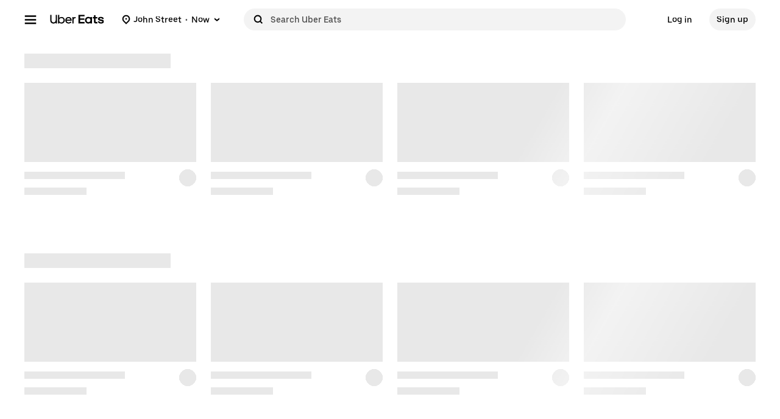

--- FILE ---
content_type: text/html; charset=utf-8
request_url: https://www.ubereats.com/ca/feed?pl=JTdCJTIyYWRkcmVzcyUyMiUzQSUyMkpvaG4lMjBTdHJlZXQlMjIlMkMlMjJyZWZlcmVuY2UlMjIlM0ElMjJFaUJLYjJodUlGTjBMQ0JEY21GdVptOXlaQ3dnVGtvZ01EY3dNVFlzSUZWVFFTSXVLaXdLRkFvU0NVYzhjbkUtc3NPSkVjSzl0SjlyN3RmbkVoUUtFZ25qVFpOa0pMTERpUkZSUVhNaVVJX2VsUSUyMiUyQyUyMnJlZmVyZW5jZVR5cGUlMjIlM0ElMjJnb29nbGVfcGxhY2VzJTIyJTJDJTIybGF0aXR1ZGUlMjIlM0E0MC42NTg1NDY5JTJDJTIybG9uZ2l0dWRlJTIyJTNBLTc0LjI5MzU4NSU3RA%3D%3D
body_size: 133436
content:
<!doctype html><html lang="en-CA" dir="ltr"><head><meta charset="utf-8" /><link rel="preload" href="/_static/client-main-7f1ad1f2e485f855.js" nonce="7a81dc4a-41ac-4119-8cf9-25fe6f9184cd"   as="script"/><link rel="preload" href="/_static/client-vendor-lodash-ca3521a948a5a337.js" nonce="7a81dc4a-41ac-4119-8cf9-25fe6f9184cd"   as="script"/><link rel="preload" href="/_static/client-vendor-core-31b48b9d2f51f9b9.js" nonce="7a81dc4a-41ac-4119-8cf9-25fe6f9184cd"   as="script"/><link rel="preload" href="/_static/client-vendor-react-0c2db6f1a70395c1.js" nonce="7a81dc4a-41ac-4119-8cf9-25fe6f9184cd"   as="script"/><link rel="preload" href="/_static/client-vendor-web-vitals-7912fddcd23ec71c.js" nonce="7a81dc4a-41ac-4119-8cf9-25fe6f9184cd"   as="script"/><link rel="preload" href="/_static/client-vendor-url-7e634a0757ada766.js" nonce="7a81dc4a-41ac-4119-8cf9-25fe6f9184cd"   as="script"/><link rel="preload" href="/_static/client-vendor-styletron-react-2e39b10b2d8219cb.js" nonce="7a81dc4a-41ac-4119-8cf9-25fe6f9184cd"   as="script"/><link rel="preload" href="/_static/client-vendor-history-758fbfdb26645015.js" nonce="7a81dc4a-41ac-4119-8cf9-25fe6f9184cd"   as="script"/><link rel="preload" href="/_static/client-40086-ee5d7e4b2d445639.js" nonce="7a81dc4a-41ac-4119-8cf9-25fe6f9184cd"   as="script"/><link rel="preload" href="/_static/client-runtime-0292a0336bb72e56.js" nonce="7a81dc4a-41ac-4119-8cf9-25fe6f9184cd"   as="script"/><link rel="preload" href="/_static/client-83006-8aaf3f970fa2ec7e.js" nonce="7a81dc4a-41ac-4119-8cf9-25fe6f9184cd"   as="script"/><link rel="preload" href="/_static/client-11065-f3942df84325bd28.js" nonce="7a81dc4a-41ac-4119-8cf9-25fe6f9184cd"   as="script"/><link rel="preload" href="/_static/client-11697-50a72dfb0e8d9188.js" nonce="7a81dc4a-41ac-4119-8cf9-25fe6f9184cd"   as="script"/><link rel="preload" href="/_static/client-16459-f5ae17f10f4c4da7.js" nonce="7a81dc4a-41ac-4119-8cf9-25fe6f9184cd"   as="script"/><link rel="preload" href="/_static/client-19640-b97800addf500513.js" nonce="7a81dc4a-41ac-4119-8cf9-25fe6f9184cd"   as="script"/><link rel="preload" href="/_static/client-20425-4f84d4ef6af3eba7.js" nonce="7a81dc4a-41ac-4119-8cf9-25fe6f9184cd"   as="script"/><link rel="preload" href="/_static/client-22359-c19b36309dc448ef.js" nonce="7a81dc4a-41ac-4119-8cf9-25fe6f9184cd"   as="script"/><link rel="preload" href="/_static/client-22763-7006bd45e67d5322.js" nonce="7a81dc4a-41ac-4119-8cf9-25fe6f9184cd"   as="script"/><link rel="preload" href="/_static/client-23629-3cc07a8c7cd8ab48.js" nonce="7a81dc4a-41ac-4119-8cf9-25fe6f9184cd"   as="script"/><link rel="preload" href="/_static/client-24289-78103fc083f2ec07.js" nonce="7a81dc4a-41ac-4119-8cf9-25fe6f9184cd"   as="script"/><link rel="preload" href="/_static/client-27395-410c8aeec4c05b61.js" nonce="7a81dc4a-41ac-4119-8cf9-25fe6f9184cd"   as="script"/><link rel="preload" href="/_static/client-29142-ae862d4666cb02cf.js" nonce="7a81dc4a-41ac-4119-8cf9-25fe6f9184cd"   as="script"/><link rel="preload" href="/_static/client-29367-b365034874a0c9b6.js" nonce="7a81dc4a-41ac-4119-8cf9-25fe6f9184cd"   as="script"/><link rel="preload" href="/_static/client-31288-93f295622a1db75c.js" nonce="7a81dc4a-41ac-4119-8cf9-25fe6f9184cd"   as="script"/><link rel="preload" href="/_static/client-34798-260e20ce3711a996.js" nonce="7a81dc4a-41ac-4119-8cf9-25fe6f9184cd"   as="script"/><link rel="preload" href="/_static/client-41013-753e01aea74185fa.js" nonce="7a81dc4a-41ac-4119-8cf9-25fe6f9184cd"   as="script"/><link rel="preload" href="/_static/client-44693-e4bf0074c7c7499d.js" nonce="7a81dc4a-41ac-4119-8cf9-25fe6f9184cd"   as="script"/><link rel="preload" href="/_static/client-46332-d2893b2379345999.js" nonce="7a81dc4a-41ac-4119-8cf9-25fe6f9184cd"   as="script"/><link rel="preload" href="/_static/client-47403-eeff72190eff6982.js" nonce="7a81dc4a-41ac-4119-8cf9-25fe6f9184cd"   as="script"/><link rel="preload" href="/_static/client-49018-f7f89d1e980e9307.js" nonce="7a81dc4a-41ac-4119-8cf9-25fe6f9184cd"   as="script"/><link rel="preload" href="/_static/client-49119-a1485ca3274124d7.js" nonce="7a81dc4a-41ac-4119-8cf9-25fe6f9184cd"   as="script"/><link rel="preload" href="/_static/client-55990-bab2edd1b144bb1a.js" nonce="7a81dc4a-41ac-4119-8cf9-25fe6f9184cd"   as="script"/><link rel="preload" href="/_static/client-58390-039df74b95cddf76.js" nonce="7a81dc4a-41ac-4119-8cf9-25fe6f9184cd"   as="script"/><link rel="preload" href="/_static/client-58415-5b7ec1566593edd6.js" nonce="7a81dc4a-41ac-4119-8cf9-25fe6f9184cd"   as="script"/><link rel="preload" href="/_static/client-58659-e515a2e168ba3a49.js" nonce="7a81dc4a-41ac-4119-8cf9-25fe6f9184cd"   as="script"/><link rel="preload" href="/_static/client-60795-9420b58772a4b18f.js" nonce="7a81dc4a-41ac-4119-8cf9-25fe6f9184cd"   as="script"/><link rel="preload" href="/_static/client-61782-2147a7eb9d2d87a7.js" nonce="7a81dc4a-41ac-4119-8cf9-25fe6f9184cd"   as="script"/><link rel="preload" href="/_static/client-63536-a154106ea3346913.js" nonce="7a81dc4a-41ac-4119-8cf9-25fe6f9184cd"   as="script"/><link rel="preload" href="/_static/client-64514-ffa5f5abd9b6c1df.js" nonce="7a81dc4a-41ac-4119-8cf9-25fe6f9184cd"   as="script"/><link rel="preload" href="/_static/client-65595-ce3b1fba6aae5a37.js" nonce="7a81dc4a-41ac-4119-8cf9-25fe6f9184cd"   as="script"/><link rel="preload" href="/_static/client-6673-12d21f5606be6d1e.js" nonce="7a81dc4a-41ac-4119-8cf9-25fe6f9184cd"   as="script"/><link rel="preload" href="/_static/client-66981-98c18ee8224c89ce.js" nonce="7a81dc4a-41ac-4119-8cf9-25fe6f9184cd"   as="script"/><link rel="preload" href="/_static/client-70704-191ba3a7757eaf39.js" nonce="7a81dc4a-41ac-4119-8cf9-25fe6f9184cd"   as="script"/><link rel="preload" href="/_static/client-71062-ea225ede6b29e2af.js" nonce="7a81dc4a-41ac-4119-8cf9-25fe6f9184cd"   as="script"/><link rel="preload" href="/_static/client-71813-d97a6a254e4b0dbe.js" nonce="7a81dc4a-41ac-4119-8cf9-25fe6f9184cd"   as="script"/><link rel="preload" href="/_static/client-72632-ed8c67da3a329742.js" nonce="7a81dc4a-41ac-4119-8cf9-25fe6f9184cd"   as="script"/><link rel="preload" href="/_static/client-82892-e7011191dc1523dc.js" nonce="7a81dc4a-41ac-4119-8cf9-25fe6f9184cd"   as="script"/><link rel="preload" href="/_static/client-85721-20809a4f7cf611a6.js" nonce="7a81dc4a-41ac-4119-8cf9-25fe6f9184cd"   as="script"/><link rel="preload" href="/_static/client-87115-1b158f5bc75acb3d.js" nonce="7a81dc4a-41ac-4119-8cf9-25fe6f9184cd"   as="script"/><link rel="preload" href="/_static/client-87233-5c20e2d9bc18fe80.js" nonce="7a81dc4a-41ac-4119-8cf9-25fe6f9184cd"   as="script"/><link rel="preload" href="/_static/client-87247-5bbfbbc21b11fd54.js" nonce="7a81dc4a-41ac-4119-8cf9-25fe6f9184cd"   as="script"/><link rel="preload" href="/_static/client-87751-0437546d2c378348.js" nonce="7a81dc4a-41ac-4119-8cf9-25fe6f9184cd"   as="script"/><link rel="preload" href="/_static/client-92782-8465311ec43d8f53.js" nonce="7a81dc4a-41ac-4119-8cf9-25fe6f9184cd"   as="script"/><link rel="preload" href="/_static/client-95570-a23fb6fa94e9044f.js" nonce="7a81dc4a-41ac-4119-8cf9-25fe6f9184cd"   as="script"/><link rel="preload" href="/_static/client-97887-612d7feee6ac90bb.js" nonce="7a81dc4a-41ac-4119-8cf9-25fe6f9184cd"   as="script"/><link rel="preload" href="/_static/client-98868-8ff8e56f43404633.js" nonce="7a81dc4a-41ac-4119-8cf9-25fe6f9184cd"   as="script"/><link rel="preload" href="/_static/client-13894-287429107e7fc74b.js" nonce="7a81dc4a-41ac-4119-8cf9-25fe6f9184cd"   as="script"/><link rel="preload" href="/_static/client-14775-82e360a72b578255.js" nonce="7a81dc4a-41ac-4119-8cf9-25fe6f9184cd"   as="script"/><link rel="preload" href="/_static/client-16719-c06253446caad8ba.js" nonce="7a81dc4a-41ac-4119-8cf9-25fe6f9184cd"   as="script"/><link rel="preload" href="/_static/client-1927-9f25935fb26bd75f.js" nonce="7a81dc4a-41ac-4119-8cf9-25fe6f9184cd"   as="script"/><link rel="preload" href="/_static/client-23967-af0dabd0ec8a7d7b.js" nonce="7a81dc4a-41ac-4119-8cf9-25fe6f9184cd"   as="script"/><link rel="preload" href="/_static/client-31013-4542779258038f21.js" nonce="7a81dc4a-41ac-4119-8cf9-25fe6f9184cd"   as="script"/><link rel="preload" href="/_static/client-41472-d55ed1f49b15e2ee.js" nonce="7a81dc4a-41ac-4119-8cf9-25fe6f9184cd"   as="script"/><link rel="preload" href="/_static/client-46702-cdeee38c03600c21.js" nonce="7a81dc4a-41ac-4119-8cf9-25fe6f9184cd"   as="script"/><link rel="preload" href="/_static/client-47672-ab0f230d14a0e76e.js" nonce="7a81dc4a-41ac-4119-8cf9-25fe6f9184cd"   as="script"/><link rel="preload" href="/_static/client-49464-582f0a8601c3eb77.js" nonce="7a81dc4a-41ac-4119-8cf9-25fe6f9184cd"   as="script"/><link rel="preload" href="/_static/client-51068-4119ab929f74f564.js" nonce="7a81dc4a-41ac-4119-8cf9-25fe6f9184cd"   as="script"/><link rel="preload" href="/_static/client-51915-c27620ccfa0b4537.js" nonce="7a81dc4a-41ac-4119-8cf9-25fe6f9184cd"   as="script"/><link rel="preload" href="/_static/client-60723-1ea8d27113ceb822.js" nonce="7a81dc4a-41ac-4119-8cf9-25fe6f9184cd"   as="script"/><link rel="preload" href="/_static/client-68227-d654d4f2bb10edcf.js" nonce="7a81dc4a-41ac-4119-8cf9-25fe6f9184cd"   as="script"/><link rel="preload" href="/_static/client-78403-4088510db35111d0.js" nonce="7a81dc4a-41ac-4119-8cf9-25fe6f9184cd"   as="script"/><link rel="preload" href="/_static/client-78878-209071f89996d996.js" nonce="7a81dc4a-41ac-4119-8cf9-25fe6f9184cd"   as="script"/><link rel="preload" href="/_static/client-91913-69a00d0aff896b1c.js" nonce="7a81dc4a-41ac-4119-8cf9-25fe6f9184cd"   as="script"/><link rel="preload" href="/_static/client-93847-109c9ebce876d99b.js" nonce="7a81dc4a-41ac-4119-8cf9-25fe6f9184cd"   as="script"/><title>Order Food Online | Food Delivery App | Uber Eats</title><script nonce="7a81dc4a-41ac-4119-8cf9-25fe6f9184cd" integrity="sha384-SFD/2kuY2oP7fuXM8+eoqoh4eedkTR8v417x1Tfz3GwYuHlgzmIKdrINqlFbD/67">!function(){var e,t,n,i,r={passive:!0,capture:!0},a=new Date,o=function(){i=[],t=-1,e=null,f(addEventListener)},c=function(i,r){e||(e=r,t=i,n=new Date,f(removeEventListener),u())},u=function(){if(t>=0&&t<n-a){var r={entryType:"first-input",name:e.type,target:e.target,cancelable:e.cancelable,startTime:e.timeStamp,processingStart:e.timeStamp+t};i.forEach((function(e){e(r)})),i=[]}},s=function(e){if(e.cancelable){var t=(e.timeStamp>1e12?new Date:performance.now())-e.timeStamp;"pointerdown"==e.type?function(e,t){var n=function(){c(e,t),a()},i=function(){a()},a=function(){removeEventListener("pointerup",n,r),removeEventListener("pointercancel",i,r)};addEventListener("pointerup",n,r),addEventListener("pointercancel",i,r)}(t,e):c(t,e)}},f=function(e){["mousedown","keydown","touchstart","pointerdown"].forEach((function(t){return e(t,s,r)}))},p="hidden"===document.visibilityState?0:1/0;addEventListener("visibilitychange",(function e(t){"hidden"===document.visibilityState&&(p=t.timeStamp,removeEventListener("visibilitychange",e,!0))}),!0);o(),self.webVitals={firstInputPolyfill:function(e){i.push(e),u()},resetFirstInputPolyfill:o,get firstHiddenTime(){return p}}}();</script><meta http-equiv="Content-Security-Policy" content="block-all-mixed-content;frame-src 'self' https://*.uber.com https://*.ubereats.com http://*.cdn-net.com https://tr.snapchat.com https://payments.uber.com https://payments.ubereats.com https://payments.postmates.com https://payments.order.store https://wpe-breeze.uberinternal.com https://payments-orchid.uber.com https://payments-otchs.uber.com https://payments-staging.uberinternal.com https://payments-staging.uber.com https://www.google.com/recaptcha/ https://auth.uberinternal.com https://gumi.criteo.com/ https://mug.criteo.com https://gum.criteo.com https://catalogs.uberinternal.com/ https://insight.adsrvr.org/ https://match.adsrvr.org https://s.amazon-adsystem.com/ https://*.sardine.ai https://*.arkoselabs.com https://*.online-metrix.net uber://* https://accounts.google.com 'self' bs.serving-sys.com click.appcast.io analytics.recruitics.com ci.iasds01.com cdn.krxd.net www.facebook.com *.doubleclick.net *.tealiumiq.com *.demdex.net *.optimizely.com;worker-src 'self' blob:;child-src 'self' blob: bs.serving-sys.com click.appcast.io analytics.recruitics.com ci.iasds01.com cdn.krxd.net www.facebook.com *.doubleclick.net *.tealiumiq.com *.demdex.net;connect-src 'self' 'self' https://*.uber.com https://duyt4h9nfnj50.cloudfront.net https://d3fa76b550dpw9.cloudfront.net https://d4p17acsd5wyj.cloudfront.net https://d3i4yxtzktqr9n.cloudfront.net https://dkl8of78aprwd.cloudfront.net https://cn-geo1.uber.com https://d1goeicueq33a8.cloudfront.net https://siteintercept.qualtrics.com https://payments.uber.com https://payments.ubereats.com https://payments.postmates.com https://payments.order.store https://wpe-breeze.uberinternal.com https://payments-orchid.uber.com https://payments-otchs.uber.com https://payments-staging.uberinternal.com https://payments-staging.uber.com https://analytics.tiktok.com https://analytics.google.com https://ad.doubleclick.net https://dynamic.criteo.com https://widget.us.criteo.com https://widget.as.criteo.com https://widget.eu.criteo.com https://sslwidget.criteo.com https://tr.snapchat.com https://app.paypay.ne.jp https://stg.paypay-corp.co.jp https://image.paypay.ne.jp https://d1g1f25tn8m2e6.cloudfront.net https://www.google.com/pagead/landing https://googleads.g.doubleclick.net/pagead/landing https://dyguxp1m9tbrw.cloudfront.net https://tc2.uber.com https://u-vsm.tmobiapi.com https://*.tiles.mapbox.com https://api.mapbox.com https://events.mapbox.com https://*.googleapis.com https://*.gstatic.com https://44.238.122.172 https://100.20.58.101 https://35.85.84.151 https://44.228.85.26 https://34.215.155.61 https://35.160.46.251 https://52.71.121.170 https://18.210.229.244 https://44.212.189.233 https://3.212.39.155 https://52.22.50.55 https://54.156.2.105 https://s.yimg.com/wi/config/10001384.json https://s.yimg.com/wi/config/10021978.json https://s.amazon-adsystem.com/ https://ara.paa-reporting-advertising.amazon/aat https://insight.adsrvr.org/ https://*.ubereats.com https://*.fpjs.io https://*.arkoselabs.com https://*.sardine.ai https://*.online-metrix.net https://*.wowscale.com https://www.google.com/recaptcha/* https://accounts.google.com https://auth.uber.com https://auth-sandbox.uber.com events.uber.com api.mixpanel.com d3i4yxtzktqr9n.cloudfront.net *.optimizely.com *.google-analytics.com *.tealiumiq.com *.demdex.net https://api-js.mixpanel.com;manifest-src 'self' https://*.uber.com;form-action 'self' https://tr.snapchat.com https://www.facebook.com/tr/ https://payments.uber.com https://payments.ubereats.com https://payments.postmates.com https://payments.order.store https://wpe-breeze.uberinternal.com https://payments-orchid.uber.com https://payments-otchs.uber.com https://payments-staging.uberinternal.com https://payments-staging.uber.com;object-src 'none';script-src 'self' 'unsafe-inline' https://d1a3f4spazzrp4.cloudfront.net https://d3i4yxtzktqr9n.cloudfront.net https://tb-static.uber.com https://tbs-static.uber.com 'nonce-7a81dc4a-41ac-4119-8cf9-25fe6f9184cd' https://bat.bing.com https://*.qualtrics.com https://analytics.twitter.com http://www.googletagservices.com http://*.cdn-net.com https://sc-static.net https://tr.snapchat.com https://*.yjtag.jp https://yjtag.yahoo.co.jp https://b92.yahoo.co.jp https://*.yimg.jp https://*.outbrain.com https://www.redditstatic.com https://analytics.tiktok.com https://dynamic.criteo.com https://static.criteo.net https://sslwidget.criteo.com https://widget.us.criteo.com https://widget.as.criteo.com https://widget.eu.criteo.com https://payments.uber.com https://payments.ubereats.com https://payments.postmates.com https://payments.order.store https://wpe-breeze.uberinternal.com https://payments-orchid.uber.com https://payments-otchs.uber.com https://payments-staging.uberinternal.com https://payments-staging.uber.com https://d4p17acsd5wyj.cloudfront.net https://www.google.com/recaptcha/ https://www.gstatic.com/recaptcha/ https://dca.ubereats.com https://phx.ubereats.com 'self' 'unsafe-eval' 'wasm-unsafe-eval' https://*.googleapis.com https://*.gstatic.com https://*.ggpht.com https://*.googleusercontent.com https://ln-rules.rewardstyle.com/bookmarklet.js https://dx.mountain.com/spx https://gs.mountain.com/gs https://px.mountain.com/st https://js.adsrvr.org/up_loader.1.1.0.js https://js.adsrvr.org/universal_pixel.1.1.3.js https://www.clarity.ms/tag/uet/4050272 https://www.clarity.ms/s/ https://b99.yahoo.co.jp/pagead/conversion_async.js https://b98.yahoo.co.jp/pagead/conversion_async.js https://c.amazon-adsystem.com/aat/amzn.js https://*.ubereats.com https://fpnpmcdn.net https://*.arkoselabs.com https://*.sardine.ai https://*.online-metrix.net 'sha512-RcM1Pe8HQQu1oalKaB94GzwQ7JS+xkjWhSOclkJj9mheuwkUAS0Of+xgKMeBFkl73Z7RZ6zR9MVG8aIq3P8IDQ==' https://accounts.google.com 'self' 'unsafe-eval' script.crazyegg.com www.google-analytics.com www.googletagmanager.com maps.googleapis.com maps.google.com tags.tiqcdn.com beacon.krxd.net cdn.krxd.net cdn.mxpnl.com www.googleadservices.com www.ziprecruiter.com analytics.recruitics.com edge.quantserve.com secure.quantserve.com connect.facebook.net cdn.nanigans.com api.nanigans.com *.adroll.com s.yimg.com sp.analytics.yahoo.com click.app-cast.com i.l.inmobicdn.net *.optimizely.com *.tealiumiq.com *.doubleclick.net static.ads-twitter.com https://www.google-analytics.com https://ssl.google-analytics.com maps.googleapis.com maps.google.com;style-src 'self' 'unsafe-inline' https://d1a3f4spazzrp4.cloudfront.net https://d3i4yxtzktqr9n.cloudfront.net https://tb-static.uber.com https://tbs-static.uber.com https://api.tiles.mapbox.com https://fonts.googleapis.com https://accounts.google.com"><script nonce="7a81dc4a-41ac-4119-8cf9-25fe6f9184cd" integrity="sha384-foos1sek27YtKmPTTuo90/7bbZw+4t4P6VWD136p5A3otPBpMb1xcCgckyEcC5x8">
          const messageCounts = {};
          const httpRegex = /^https?:///;
          onerror = function (m, s, l, c, e) {
            if (s && !httpRegex.test(s)) return;
            var getError = function(e){var a=e;return"object"==typeof e&&(e instanceof Array||(a={},Object.getOwnPropertyNames(e).forEach((function(c){a[c]=e[c]})))),a};
            var _e = e || {};
            messageCounts[m] = (messageCounts[m] || 0) + 1;
            if (_e.__handled || messageCounts[m] > 3) return;
            var x = new XMLHttpRequest();
            x.open('POST', '/_errors');
            x.setRequestHeader('Content-Type', 'application/json');
            x.send(
              JSON.stringify({
                ssr_build_hash: 'cd44ee40fea13e1c6af09cf6f776d2fb45fe0dbd',
                message: m,
                source: s,
                line: l,
                col: c,
                error: getError(_e),
              })
            );
            _e.__handled = true;
          };
          </script><meta name=botdefense-enabled content=false />
          <style>
            .grecaptcha-badge {
              visibility: hidden;
            }
          </style>
        <meta
                id="__SERVER_SIDE_THEME_PREFERENCE__"
                content="light"
              /><meta id="PRIVACY_BANNERS_GEO_IP" content="{\u0022countryCode\u0022:\u0022US\u0022,\u0022isoCodes\u0022:[\u0022OH\u0022]}" />
          <script type="application/json" id="__MARKETING_UCLICK_LINK_CONFIG__">
            %7B%22commonParams%22%3A%7B%22uclick_id%22%3A%5B%7B%22variable%22%3A%22sessionId%22%2C%22renameTo%22%3A%22uclick_id%22%2C%22value%22%3A%224ce043f8-eb4a-4e43-8387-80767933885c%22%7D%5D%7D%2C%22attachSearchParams%22%3A%5B%7B%22domains%22%3A%5B%22uber.com%22%2C%22www.uber.com%22%2C%22auth.uber.com%22%2C%22bonjour.uber.com%22%2C%22business.uber.com%22%2C%22central.uber.com%22%2C%22direct.uber.com%22%2C%22drivers.uber.com%22%2C%22event.uber.com%22%2C%22gifts.uber.com%22%2C%22health.uber.com%22%2C%22helix-go-webview.uber.com%22%2C%22help.uber.com%22%2C%22m.uber.com%22%2C%22payments-orchid.uber.com%22%2C%22orchid.uber.com%22%2C%22partners.uber.com%22%2C%22payments-guest.uber.com%22%2C%22payments.uber.com%22%2C%22paypay.uber.com%22%2C%22reimagine.uber.com%22%2C%22restaurant-dashboard.uber.com%22%2C%22rent-webview.uber.com%22%2C%22riders.uber.com%22%2C%22travel.uber.com%22%2C%22vouchers.uber.com%22%2C%22wallet.uber.com%22%2C%22wav.uber.com%22%2C%22wc.uber.com%22%2C%22xlb.uber.com%22%2C%22restaurant.uberinternal.com%22%2C%22uberhealth.com%22%2C%22about.ubereats.com%22%2C%22merchants.ubereats.com%22%2C%22payments.ubereats.com%22%2C%22deliver.postmates.com%22%2C%22payments.postmates.com%22%5D%2C%22includes%22%3A%5B%22uclick_id%22%5D%7D%5D%7D
          </script>
        <script nonce="7a81dc4a-41ac-4119-8cf9-25fe6f9184cd" integrity="sha384-Uk1Ie9BiqgdwncJtyxU1DYIC0eZomkcEOqwMEXRWDzEIZRGF2vcQWKz2HQMYscql">(function (){function matchesAnyDomainPath(e,t){const n=e.host.toLowerCase(),a=e.pathname.toLowerCase();return(t||[]).some((function(e){const t=e.indexOf("/");let i,r;return t<0?(i=e,r=""):0===t?(i="*",r=e):(i=e.substring(0,t),r=e.substring(t)),r=r.toLowerCase(),i=i.toLowerCase(),("*"===i||n===i)&&a.startsWith(r)}))}function applySearchParamsConfig(e,t,n,a){(t||[]).forEach((function(t){matchesAnyDomainPath(e,t.domains)&&(t.includes&&n&&t.includes.forEach((e=>{(n[e]||[]).forEach(a)})),(t.params||[]).forEach(a))}))}function getEligibleValuesToAttach(e,t,n,a){const i={};for(const[e,n]of t?.searchParams||[])i[e]=n;const r=Object.assign({},window?.__marketing_uclick_link__?.variables||{});return applySearchParamsConfig(e,n,a,(function(e){e.variable?delete r[e.variable]:e.param&&delete i[e.param]})),{params:i,variables:r}}function attachQueryParams(e,t,n,a){applySearchParamsConfig(e,t,n,(function(t){const n=t.value?t.value:t.variable?a.variables[t.variable]:a.params[t.param];n&&e.searchParams.set(t.renameTo||t.variable||t.param,n)}))}function isSameDomainAllowed(e,t){return(t||[]).some((t=>matchesAnyDomainPath(e,t.domains)&&t.updateLinksOnSameDomain))}function mutateLinkFactory(e){const t=e&&e.commonParams||{},n=e&&e.attachSearchParams||[],a=e&&e.preventSearchParams||[],i=e&&e.skipOnSourcePages||[];return function(e){const r=new URL(window?.location?.href);if(!matchesAnyDomainPath(r,i)&&e.target instanceof Element){const i=e.target.closest("[href]");if(!i||i.getAttribute("data-uclick-id"))return;if(i.closest("svg"))return;const o=i.href||i.getAttribute(href)||"";if(!o)return;const s=new URL(o);if(!(s.host&&s.host!==r.host||isSameDomainAllowed(s,n)))return;const c=getEligibleValuesToAttach(s,r,a,t);if(attachQueryParams(s,n,t,c),s.href===o)return;i.setAttribute("href",s.href),i.setAttribute("data-uclick-id",window?.__marketing_uclick_link__?.variables?.sessionId||"")}}}function setVariables(e){window.__marketing_uclick_link__&&(window.__marketing_uclick_link__.variables=e)}function installHandlers(e){const t=document.getElementById(e);if(t&&t.textContent){const e=mutateLinkFactory(JSON.parse(decodeURIComponent(t.textContent)));document.addEventListener("mousedown",e),document.addEventListener("click",e),window.__marketing_uclick_link__={eventListener:e,variables:{}}}}function uninstallHandlers(){const e=window.__marketing_uclick_link__.eventListener;document.removeEventListener("mousedown",e),document.removeEventListener("click",e),window.__marketing_uclick_link__.eventListener=null}
installHandlers('__MARKETING_UCLICK_LINK_CONFIG__');})();</script><meta id="maps-fallback" content="uber" />
        <script type="application/json" id="__UNIVERSAL_EVENTS_CONFIG__">
          {\u0022useBrowserPluginV2\u0022:true,\u0022browserPluginOptions\u0022:{\u0022rateLimitMode\u0022:\u0022SHADOW\u0022}}
        </script>
      
        <meta name="ciid" id="__CIID__" content="ad812925-0be1-4db9-b41a-e526d1641cec" />
      
        <style>
          .ladle-main{padding:0}html,body,#root,#wrapper{height:100%}
body.webview #root,body.webview #wrapper{height:auto}
html{font-family:sans-serif;-ms-text-size-adjust:100%;-webkit-text-size-adjust:100%;-webkit-tap-highlight-color:rgba(0,0,0,0);}
body{margin:0}
h1,h2,h3,h4,p{margin:0;font-weight:normal;}
ul{padding:0;margin:0;list-style:none;}
ol{padding:0;margin:0;list-style:none;}
li{display:block;}
a{text-decoration:none;color:inherit;}
button{border-width:0;cursor:pointer;padding:0;margin:0;background:transparent;font:inherit;color:inherit;letter-spacing:inherit;}
input{padding:0;border:0;font:inherit;color:inherit;letter-spacing:inherit;}
figure{margin:0;}
select{border-radius:0;}
input::-webkit-inner-spin-button,input::-webkit-outer-spin-button,input::-webkit-search-cancel-button,input::-webkit-search-decoration,input::-webkit-search-results-button,input::-webkit-search-results-decoration{display:none;}
button::-moz-focus-inner,[type=\u0022button\u0022]::-moz-focus-inner,[type=\u0022reset\u0022]::-moz-focus-inner,[type=\u0022submit\u0022]::-moz-focus-inner{border:0;padding:0;}
button:-moz-focusring,[type=\u0022button\u0022]:-moz-focusring,[type=\u0022reset\u0022]:-moz-focusring,[type=\u0022submit\u0022]:-moz-focusring {outline: 1px dotted ButtonText;}
.js-focus-visible :focus:not([data-focus-visible-added]){outline: none;}
*{-webkit-font-smoothing:antialiased;-moz-osx-font-smoothing:grayscale;}
td{padding:0;}
@keyframes loadingAnimation{from{background-position:-100vw 0px}to{background-position:100vw 0px}}
.spacer{height:1px;-ms-flex-negative:0;flex-shrink:0;margin:0;padding:0;}
.spacer._2{width:2px}
.spacer._4{width:4px}
.spacer._8{width:8px}
.spacer._12{width:12px}
.spacer._16{width:16px}
.spacer._24{width:24px}
.spacer._32{width:32px}
.spacer._40{width:40px}
.spacer._48{width:48px}
.spacer._56{width:56px}
.spacer._64{width:64px}
.spacer._72{width:72px}
.spacer._80{width:80px}
.spacer._88{width:88px}
.spacer._128{width:128px}
.spacer._200{width:200px}
          .hide-in-light-mode{display:none;}
        </style>
      <style>
@font-face {
font-family: "UberMove";
font-display: fallback;
src: url("/_static/3e4d5c36867f9399.woff2") format("woff2"),
url("/_static/5ddd680df6aad7fc.woff") format("woff");
font-weight: 400;
}
@font-face {
font-family: "UberMove";
font-display: fallback;
src: url("/_static/d769983c82bacb3c.woff2") format("woff2"),
url("/_static/38f6b871fae4dd6b.woff") format("woff");
font-weight: 500;
}
@font-face {
font-family: "UberMove";
font-display: fallback;
src: url("/_static/14f73a3f74611002.woff2") format("woff2"),
url("/_static/c8a98e579ceef11f.woff") format("woff");
font-weight: 700;
}
@font-face {
font-family: "UberMoveText";
font-display: fallback;
src: url("/_static/276edd4275dda838.woff2") format("woff2"),
url("/_static/e4a24370efb4a634.woff") format("woff");
font-weight: 400;
}
@font-face {
font-family: "UberMoveText";
font-display: fallback;
src: url("/_static/eee1724e2e5a8ebd.woff2") format("woff2"),
url("/_static/149842a4797e8b79.woff") format("woff");
font-weight: 500;
}
@font-face {
font-family: "SpeedeeApp";
font-display: fallback;
src: url("/_static/3fc9522fef40031a.woff2") format("woff2"),
url("/_static/bcd8eddfac55fb18.woff") format("woff");
font-weight: 400;
}
@font-face {
font-family: "SpeedeeApp";
font-display: fallback;
src: url("/_static/fb04db76a08c12e7.woff2") format("woff2"),
url("/_static/96e7c7e8823f59fd.woff") format("woff");
font-weight: 500;
}
@font-face {
font-family: "Postmates";
font-display: fallback;
src: url("/_static/cf91dd9830a4bf06.woff2") format("woff2"),
url("/_static/12594e16812e7705.woff") format("woff");
font-weight: 400;
}
@font-face {
font-family: "Postmates";
font-display: fallback;
src: url("/_static/816252b1ce5a5050.woff2") format("woff2"),
url("/_static/030554c2543492ba.woff") format("woff");
font-weight: 500;
}
@font-face {
font-family: "Postmates";
font-display: fallback;
src: url("/_static/df4998612acf89b1.woff2") format("woff2"),
url("/_static/ba0cad8e3943b581.woff") format("woff");
font-weight: 700;
}
@font-face {
font-family: "GTAmerican";
font-display: fallback;
src: url("/_static/08199e60a0fbd4a5.woff") format("woff");
font-weight: 500;
}
@font-face {
font-family: "GTAmerican";
font-display: fallback;
src: url("/_static/6089458f31fbf053.woff") format("woff");
font-weight: 400;
}
@font-face {
font-family: "Montserrat";
font-display: fallback;
src: url("/_static/7c40dbc5b4748777.woff") format("woff"),
url("/_static/c500ef2fed5329be.woff2") format("woff2");
font-weight: 400;
}
@font-face {
font-family: "OrchidText";
font-display: fallback;
src: url("/_static/dd7702323823ff6c.woff2") format("woff2"),
url("/_static/69181f18689263ee.woff") format("woff");
font-weight: 400;
}
@font-face {
font-family: "OrchidTextSemibold";
font-display: fallback;
src: url("/_static/59f46082978f39a5.woff2") format("woff2"),
url("/_static/4b405f115490483f.woff") format("woff");
font-weight: 600;
}
@font-face {
font-family: "OrchidSubheadSemibold";
font-display: fallback;
src: url("/_static/ac589656674b7e89.woff2") format("woff2"),
url("/_static/cb159f99c8b7b331.woff") format("woff");
font-weight: 700;
}
@font-face {
font-family: "OrchidSubtitleBold";
font-display: fallback;
src: url("/_static/02dfc821804465e6.woff2") format("woff2"),
url("/_static/beb2daa52c9aee9d.woff") format("woff");
font-weight: 700;
}</style><script type="application/json" id="__FUSION_UNIVERSAL_VALUES__">
    {}
  </script><meta data-rh="true" name="viewport" content="width=device-width, initial-scale=1.0, maximum-scale=2.0"/><meta data-rh="true" name="theme-color" content="#000000"/><meta data-rh="true" name="DC.issued" content="1768849627683"/><meta data-rh="true" name="google-site-verification" content="VsuZf2_aDTFloKH9DDZwZkApKQdJ4vwWaIONAHsPNP4"/><meta data-rh="true" name="google-site-verification" content="e7Pbh7MPVYI_oxrqRArrQsy3Se3YyXMaTo318lmbXEY"/><meta data-rh="true" name="google-site-verification" content="udkBIuofpkvfW7oCltGi2L2zUdwv62MvDZsPGe7cTns"/><meta data-rh="true" name="google-site-verification" content="LZ1PBBewAIw1QSKSNu_29oArwY7FU8A5GvhVKt9DooE"/><meta data-rh="true" property="og:url" content="https://www.ubereats.com/ca/feed"/><meta data-rh="true" name="twitter:url" content="https://www.ubereats.com/ca/feed"/><meta data-rh="true" property="og:image" content="https://tb-static.uber.com/prod/web-eats-v2/open-graph/uber-eats.jpg"/><meta data-rh="true" name="twitter:image" content="https://tb-static.uber.com/prod/web-eats-v2/open-graph/uber-eats.jpg"/><meta data-rh="true" property="og:type" content="website"/><meta data-rh="true" name="twitter:card" content="summary_large_image"/><meta data-rh="true" property="og:title" content="Order Food Online | Food Delivery App | Uber Eats"/><meta data-rh="true" name="twitter:title" content="Order Food Online | Food Delivery App | Uber Eats"/><meta data-rh="true" name="robots" content="noindex, nofollow"/><link data-rh="true" rel="apple-touch-icon" sizes="192x192" href="/_static/35b3b9a3182fec82.png"/><link data-rh="true" rel="apple-touch-icon" sizes="512x512" href="/_static/9d965730ecb40206.png"/><link data-rh="true" rel="shortcut icon" type="image/x-icon" href="/_static/d526ae562360062f.ico"/><link data-rh="true" rel="icon" type="image/x-icon" href="/_static/d526ae562360062f.ico"/><link data-rh="true" rel="manifest" href="/manifest.json" type="application/json"/><link data-rh="true" rel="schema.DC" href="http://purl.org/dc/elements/1.1/"/><link data-rh="true" rel="preconnect" href="https://tb-static.uber.com"/><link data-rh="true" rel="preconnect" href="https://csp.uber.com"/><link data-rh="true" rel="preconnect" href="https://sc-static.net"/><link data-rh="true" rel="preconnect" href="https://www.google.com"/><link data-rh="true" rel="preconnect" href="https://www.googletagmanager.com"/><link data-rh="true" rel="preconnect" href="https://www.google-analytics.com"/><link data-rh="true" rel="preconnect" href="https://fonts.gstatic.com"/><link data-rh="true" rel="preconnect" href="https://b92.yahoo.co.jp"/><link data-rh="true" rel="preconnect" href="https://s.yimg.jp"/><link data-rh="true" rel="dns-prefetch" href="https://googleads.g.doubleclick.net"/><link data-rh="true" rel="dns-prefetch" href="https://td.doubleclick.net"/><link data-rh="true" rel="dns-prefetch" href="https://googleads.g.doubleclick.net"/><link data-rh="true" rel="dns-prefetch" href="https://connect.facebook.net"/><link data-rh="true" rel="dns-prefetch" href="https://www.facebook.com"/><link data-rh="true" rel="dns-prefetch" href="https://t.co"/><link data-rh="true" rel="dns-prefetch" href="https://analytics.twitter.com"/><link data-rh="true" rel="dns-prefetch" href="https://static.ads-twitter.com"/><link data-rh="true" rel="dns-prefetch" href="https://sp.analytics.yahoo.com"/><link data-rh="true" rel="dns-prefetch" href="https://pt.ispot.tv"/><link data-rh="true" rel="dns-prefetch" href="https://analytics.tiktok.com"/><link data-rh="true" rel="dns-prefetch" href="https://tr.snapchat.com"/><link data-rh="true" rel="preload" href="https://bat.bing.com/bat.js" as="script"/><link data-rh="true" rel="preload" href="https://tags.tiqcdn.com/utag/uber/eatsv2/prod/utag.js" as="script"/><link data-rh="true" rel="preload" href="https://d3i4yxtzktqr9n.cloudfront.net/web-eats-v2/eee1724e2e5a8ebd.woff2" as="font"/><link data-rh="true" rel="preload" href="https://d3i4yxtzktqr9n.cloudfront.net/web-eats-v2/276edd4275dda838.woff2" as="font"/><link data-rh="true" rel="preload" href="https://d3i4yxtzktqr9n.cloudfront.net/web-eats-v2/14f73a3f74611002.woff2" as="font"/><link data-rh="true" rel="preload" href="/_static/97c43f8974e6c876.svg" as="image"/><style data-rh="true" >
  body{background:#FFFFFF;color:#000000;font-family:UberMoveText, system-ui, "Helvetica Neue", Helvetica, Arial, sans-serif;}
  </style><style class="_styletron_hydrate_" data-hydrate="keyframes">@keyframes _ae{from{max-width:0%;opacity:0}to{max-width:100%;opacity:1}}</style><style class="_styletron_hydrate_">._ae{height:100%}._af{box-sizing:border-box}._ag{position:absolute}._ah{top:-10000px}._ai{left:-10000px}._aj{min-width:100%}._ak{position:relative}._al{display:-webkit-box;display:-moz-box;display:-ms-flexbox;display:-webkit-flex;display:flex}._am{-webkit-box-orient:vertical;-webkit-box-direction:normal;flex-direction:column}._an{background:rgba(38, 38, 38, 0.8)}._ao{width:0}._ap{height:0}._aq{-webkit-box-orient:horizontal;-webkit-box-direction:normal;flex-direction:row}._ar{position:fixed}._as{top:0}._at{left:0}._au{z-index:6}._av{overflow-y:hidden}._aw{-webkit-overflow-scrolling:touch}._ax{opacity:0}._ay{-webkit-transition:opacity 0.40s ease-in-out, width 0s 0.40s, height 0s 0.40s;-moz-transition:opacity 0.40s ease-in-out, width 0s 0.40s, height 0s 0.40s;transition:opacity 0.40s ease-in-out, width 0s 0.40s, height 0s 0.40s}._az{transform:translateX(-300px)}._b0{background-color:#FFFFFF}._b1{color:#000000}._b2{max-width:80%}._b3{width:300px}._b4{box-shadow:0px 0px 25px rgba(0, 0, 0, 0.1)}._b5{padding:24px}._b6{overflow-y:auto}._b7{overflow-x:hidden}._b8{-webkit-transition:all 0.40s ease-in-out;-moz-transition:all 0.40s ease-in-out;transition:all 0.40s ease-in-out}._b9{bottom:0}._ba{right:0}._bb{z-index:5}._bc{-webkit-box-align:center;align-items:center}._bd{max-width:410px}._be{margin:80px auto 0 auto}._bf{width:226px}._bg{padding-bottom:24px}._bh{width:100%}._bi{padding-bottom:16px}._bj{text-align:center}._bk{font-family:UberMove, sans-serif}._bl{font-size:36px}._bm{font-weight:700}._bn{line-height:44px}._bo{font-family:UberMoveText, system-ui, "Helvetica Neue", Helvetica, Arial, sans-serif}._bp{font-size:16px}._bq{font-weight:normal}._br{line-height:24px}._bs{height:1px}._bt{width:1px}._bu{overflow:hidden}._bv{clip:rect(1px, 1px, 1px, 1px)}._bw{white-space:nowrap}._bx{margin:-1px}._by:focus[data-focus-visible-added]{height:auto}._bz:focus[data-focus-visible-added]{width:auto}._c0:focus[data-focus-visible-added]{overflow:visible}._c1:focus[data-focus-visible-added]{margin:0}._c2:focus[data-focus-visible-added]{clip:auto}._c3:focus[data-focus-visible-added]{top:24px}._c4:focus[data-focus-visible-added]{left:24px}._c5:focus[data-focus-visible-added]{padding:12px 16px}._c6:focus[data-focus-visible-added]{z-index:8}._c7:focus[data-focus-visible-added]{font-size:16px}._c8:focus[data-focus-visible-added]{line-height:20px}._c9:focus[data-focus-visible-added]{font-family:UberMoveText, system-ui, "Helvetica Neue", Helvetica, Arial, sans-serif}._ca:focus[data-focus-visible-added]{font-weight:500}._cb:focus[data-focus-visible-added]{border-radius:8px}._cc:focus[data-focus-visible-added]{color:#000000}._cd:focus[data-focus-visible-added]{background:#F3F3F3}._ce:focus[data-focus-visible-added]:hover{background:#DDDDDD}._cf:focus[data-focus-visible-added]:active{background:#BBBBBB}._cg:focus[data-focus-visible-added]:focus[data-focus-visible-added]{outline:none}._ch:focus[data-focus-visible-added]:focus[data-focus-visible-added]{box-shadow:0 0 0 2px #276EF1}._ci{flex:0}._cj{-webkit-margin-start:-14px;-moz-margin-start:-14px;margin-inline-start:-14px}._ck{-webkit-margin-start:8px;-moz-margin-start:8px;margin-inline-start:8px}._cl{-webkit-margin-end:28px;-moz-margin-end:28px;margin-inline-end:28px}._cm{-webkit-box-pack:start;justify-content:flex-start}._cn{-webkit-margin-end:24px;-moz-margin-end:24px;margin-inline-end:24px}._co{flex:0 1 auto}._cp{min-width:-webkit-fit-content;min-width:-moz-fit-content;min-width:fit-content}._cq{min-width:20px}._cr{-webkit-box-pack:end;justify-content:flex-end}._cs{-webkit-box-flex:0;flex-grow:0}._ct{-webkit-margin-start:24px;-moz-margin-start:24px;margin-inline-start:24px}._cu{height:64px}._cv{background:#FFFFFF}._cw{border-bottom:1px solid transparent}._cx{margin:0 auto}._cy{-webkit-transition:all 400ms ease;-moz-transition:all 400ms ease;transition:all 400ms ease}._cz{max-width:1920px}._d0{min-width:1024px}._d1{padding-left:40px}._d2{padding-right:40px}._d3{display:-webkit-inline-box;display:-moz-inline-box;display:-ms-inline-flexbox;display:-webkit-inline-flex;display:inline-flex}._d4{-webkit-box-pack:center;justify-content:center}._d5{border-left-width:0}._d6{border-top-width:0}._d7{border-right-width:0}._d8{border-bottom-width:0}._d9{border-left-style:none}._da{border-top-style:none}._db{border-right-style:none}._dc{border-bottom-style:none}._dd{outline:none}._de{box-shadow:none}._df{text-decoration:none}._dg{-webkit-appearance:none}._dh{-webkit-transition-property:background;-moz-transition-property:background;transition-property:background}._di{transition-duration:200ms}._dj{transition-timing-function:cubic-bezier(0, 0, 1, 1)}._dk{cursor:pointer}._dl:disabled{cursor:not-allowed}._dm:disabled{background-color:#F3F3F3}._dn:disabled{color:#A6A6A6}._do{margin-left:0}._dp{margin-top:0}._dq{margin-right:0}._dr{margin-bottom:0}._ds{font-weight:500}._dt{line-height:20px}._du{border-top-right-radius:50%}._dv{border-bottom-right-radius:50%}._dw{border-top-left-radius:50%}._dx{border-bottom-left-radius:50%}._dy{padding-top:0}._dz{padding-bottom:0}._e0{padding-left:0}._e1{padding-right:0}._e2:focus-visible{box-shadow:inset 0 0 0 2px #FFFFFF, 0 0 0 2px #276EF1 }._e3{background-color:transparent}._e5:active{box-shadow:inset 999px 999px 0px rgba(0, 0, 0, 0.08) }._e6{height:48px}._e7{width:48px}._e8{-webkit-filter:unset;filter:unset}._e9{width:auto}._ea{height:16px}._eb{display:block}._ec{flex:1 1 auto}._ed{align-self:flex-start}._ee{min-width:398px}._ef{animation-name:_ae}._eg{animation-duration:400ms}._eh{animation-fill-mode:forwards}._ei{margin-right:4px}._ej{margin-left:4px}._ek{font-size:14px}._el{line-height:16px}._em{border-radius:500px}._en{height:36px}._eo{min-width:150px}._ep{text-overflow:ellipsis}._eq{flex:1 1 48px}._er{max-width:180px}._es{color:#4B4B4B}._et{flex:0 1 content}._eu{-webkit-transition:all 0.5s cubic-bezier(0.22, 1, 0.36, 1);-moz-transition:all 0.5s cubic-bezier(0.22, 1, 0.36, 1);transition:all 0.5s cubic-bezier(0.22, 1, 0.36, 1)}._ev{min-width:200px}._ew{-webkit-transition:all 300ms cubic-bezier(0.22, 1, 0.36, 1);-moz-transition:all 300ms cubic-bezier(0.22, 1, 0.36, 1);transition:all 300ms cubic-bezier(0.22, 1, 0.36, 1)}._ex{flex:1}._ey{padding-left:12px}._ez{padding-right:12px}._f0{border-top-right-radius:16px}._f1{border-top-left-radius:16px}._f2{background-color:#F3F3F3}._f3{max-width:100%px}._f4{-webkit-transition:min-width 400ms ease, max-width 400ms ease;-moz-transition:min-width 400ms ease, max-width 400ms ease;transition:min-width 400ms ease, max-width 400ms ease}._f5{flex-shrink:0}._f6{-ms-grid-row-align:center;align-self:center}._f7{margin-left:16px}._f8{margin-right:12px}._f9{width:16px}._fa{flex:none}._fb{fill:currentColor}._fc{-webkit-appearance:none;-moz-appearance:none;appearance:none}._fd::placeholder{font-family:UberMoveText, system-ui, "Helvetica Neue", Helvetica, Arial, sans-serif}._fe::placeholder{font-size:14px}._ff::placeholder{font-weight:500}._fg::placeholder{line-height:16px}._fh::placeholder{color:#4B4B4B}._fi{caret-color:#0E8345}._fj{z-index:4}._fk{border-bottom-right-radius:16px}._fl{border-bottom-left-radius:16px}._fm{border-bottom-color:#F3F3F3}._fn{border-bottom-style:solid}._fo{border-bottom-width:1px}._fp{transform:translateY(0)}._fq{max-height:0}._fr{visibility:hidden}._fs{width:0px}._ft{-webkit-transition:opacity 0.5s cubic-bezier(0.22, 1, 0.36, 1), visibility 0.5s cubic-bezier(0.22, 1, 0.36, 1);-moz-transition:opacity 0.5s cubic-bezier(0.22, 1, 0.36, 1), visibility 0.5s cubic-bezier(0.22, 1, 0.36, 1);transition:opacity 0.5s cubic-bezier(0.22, 1, 0.36, 1), visibility 0.5s cubic-bezier(0.22, 1, 0.36, 1)}._fu{min-height:472px}._fv{max-height:calc(100vh - 280px)}._fw{animation-name:loadingAnimation}._fx{animation-duration:2s}._fy{animation-iteration-count:infinite}._fz{animation-timing-function:linear}._g0{background-image:-webkit-linear-gradient(120deg, #E8E8E8 20%, #F3F3F3 28%, #E8E8E8 43%);background-image:-moz-linear-gradient(120deg, #E8E8E8 20%, #F3F3F3 28%, #E8E8E8 43%);background-image:linear-gradient(120deg, #E8E8E8 20%, #F3F3F3 28%, #E8E8E8 43%)}._g1{background-size:100vw 100%}._g2{z-index:-1}._g3{width:40%}._g4{height:30px}._g5{-webkit-box-flex:1;flex-grow:1}._g6{height:12px}._g7{justify-section-wrapper:center}._g8{width:40px}._g9{height:10px}._ga{height:40px}._gb{background:-webkit-radial-gradient(transparent 20px, #FFFFFF 20px);background:-moz-radial-gradient(transparent 20px, #FFFFFF 20px);background:radial-gradient(transparent 20px, #FFFFFF 20px)}._gc{width:12px}._gd{width:47%}._ge{height:24px}._gf{width:43%}._gg{width:31%}._gh{width:67%}._gi{width:72%}._gj{width:68%}._gk{width:59%}._gl{width:57%}._gm{height:69px}._gn{padding:12px}._go{margin-right:16px}._gp{background:#F3F3F3}._gq:hover{background:#DDDDDD}._gr:active{background:#BBBBBB}._gs:focus[data-focus-visible-added]{outline:none}._gt:focus[data-focus-visible-added]{box-shadow:0 0 0 2px #276EF1}._gu{max-width:1280px}._gv{padding:0 40px}._gw{width:240px}._gx{-webkit-box-lines:nowrap;flex-wrap:nowrap}._gy{margin-left:-12px}._gz{margin-right:-12px}._h0{margin-bottom:-24px}._h1{width:25%}._h2{margin-bottom:24px}._h3{margin-left:0%}._h4{height:130px}._h5{-webkit-box-pack:justify;justify-content:space-between}._h6{-webkit-box-align:stretch;align-items:stretch}._h7{width:65%}._h8{height:14px}._h9{width:28px}._ha{height:28px}._hb{background:-webkit-radial-gradient(transparent 14px, #FFFFFF 14px);background:-moz-radial-gradient(transparent 14px, #FFFFFF 14px);background:radial-gradient(transparent 14px, #FFFFFF 14px)}._hc::before{background-color:#FFFFFF}._hd::before{position:absolute}._he::before{top:0}._hf::before{bottom:0}._hg::before{left:-12px}._hh::before{right:-12px}._hi::before{content:""}._hj{height:80px}._hk{padding:8px 0 0 0}._hl{overflow-x:auto}._hm{-webkit-column-gap:8px;column-gap:8px}._hn{row-gap:8px}._ho{width:33.333333333333336%}._hp{padding:72px 0px 88px}._hq{margin-top:80px}._hr{border-top:1px solid #F3F3F3}._hs{flex:2}._ht{-webkit-box-align:start;align-items:flex-start}._hu{margin-bottom:64px}._hv{flex-flow:row wrap}._hw{gap:16px}._hx{margin-bottom:16px}._hy:hover{text-decoration:underline}._hz{border:none}._i0{margin:40px 0}._i1{flex:1 0 36px}</style><style class="_styletron_hydrate_" media="(hover: hover)">._e4:hover{box-shadow:inset 999px 999px 0px rgba(0, 0, 0, 0.04) }</style><script nonce="7a81dc4a-41ac-4119-8cf9-25fe6f9184cd" integrity="sha384-mcK3UMVp0GUn5WkaTG0rgxbHY3UDoU6C8/r80o3FlUQXGMRs2w7QhIYdeigglv32">window.performance && window.performance.mark && window.performance.mark('firstRenderStart');__FUSION_ASSET_PATH__ = "/_static/";</script><script nonce="7a81dc4a-41ac-4119-8cf9-25fe6f9184cd">__NONCE__ = "7a81dc4a-41ac-4119-8cf9-25fe6f9184cd"</script><script defer src="/_static/client-main-7f1ad1f2e485f855.js" nonce="7a81dc4a-41ac-4119-8cf9-25fe6f9184cd"  ></script><script defer src="/_static/client-vendor-lodash-ca3521a948a5a337.js" nonce="7a81dc4a-41ac-4119-8cf9-25fe6f9184cd"  ></script><script defer src="/_static/client-vendor-core-31b48b9d2f51f9b9.js" nonce="7a81dc4a-41ac-4119-8cf9-25fe6f9184cd"  ></script><script defer src="/_static/client-vendor-react-0c2db6f1a70395c1.js" nonce="7a81dc4a-41ac-4119-8cf9-25fe6f9184cd"  ></script><script defer src="/_static/client-vendor-web-vitals-7912fddcd23ec71c.js" nonce="7a81dc4a-41ac-4119-8cf9-25fe6f9184cd"  ></script><script defer src="/_static/client-vendor-url-7e634a0757ada766.js" nonce="7a81dc4a-41ac-4119-8cf9-25fe6f9184cd"  ></script><script defer src="/_static/client-vendor-styletron-react-2e39b10b2d8219cb.js" nonce="7a81dc4a-41ac-4119-8cf9-25fe6f9184cd"  ></script><script defer src="/_static/client-vendor-history-758fbfdb26645015.js" nonce="7a81dc4a-41ac-4119-8cf9-25fe6f9184cd"  ></script><script defer src="/_static/client-40086-ee5d7e4b2d445639.js" nonce="7a81dc4a-41ac-4119-8cf9-25fe6f9184cd"  ></script><script defer src="/_static/client-83006-8aaf3f970fa2ec7e.js" nonce="7a81dc4a-41ac-4119-8cf9-25fe6f9184cd"  ></script><script defer src="/_static/client-11065-f3942df84325bd28.js" nonce="7a81dc4a-41ac-4119-8cf9-25fe6f9184cd"  ></script><script defer src="/_static/client-11697-50a72dfb0e8d9188.js" nonce="7a81dc4a-41ac-4119-8cf9-25fe6f9184cd"  ></script><script defer src="/_static/client-16459-f5ae17f10f4c4da7.js" nonce="7a81dc4a-41ac-4119-8cf9-25fe6f9184cd"  ></script><script defer src="/_static/client-19640-b97800addf500513.js" nonce="7a81dc4a-41ac-4119-8cf9-25fe6f9184cd"  ></script><script defer src="/_static/client-20425-4f84d4ef6af3eba7.js" nonce="7a81dc4a-41ac-4119-8cf9-25fe6f9184cd"  ></script><script defer src="/_static/client-22359-c19b36309dc448ef.js" nonce="7a81dc4a-41ac-4119-8cf9-25fe6f9184cd"  ></script><script defer src="/_static/client-22763-7006bd45e67d5322.js" nonce="7a81dc4a-41ac-4119-8cf9-25fe6f9184cd"  ></script><script defer src="/_static/client-23629-3cc07a8c7cd8ab48.js" nonce="7a81dc4a-41ac-4119-8cf9-25fe6f9184cd"  ></script><script defer src="/_static/client-24289-78103fc083f2ec07.js" nonce="7a81dc4a-41ac-4119-8cf9-25fe6f9184cd"  ></script><script defer src="/_static/client-27395-410c8aeec4c05b61.js" nonce="7a81dc4a-41ac-4119-8cf9-25fe6f9184cd"  ></script><script defer src="/_static/client-29142-ae862d4666cb02cf.js" nonce="7a81dc4a-41ac-4119-8cf9-25fe6f9184cd"  ></script><script defer src="/_static/client-29367-b365034874a0c9b6.js" nonce="7a81dc4a-41ac-4119-8cf9-25fe6f9184cd"  ></script><script defer src="/_static/client-31288-93f295622a1db75c.js" nonce="7a81dc4a-41ac-4119-8cf9-25fe6f9184cd"  ></script><script defer src="/_static/client-34798-260e20ce3711a996.js" nonce="7a81dc4a-41ac-4119-8cf9-25fe6f9184cd"  ></script><script defer src="/_static/client-41013-753e01aea74185fa.js" nonce="7a81dc4a-41ac-4119-8cf9-25fe6f9184cd"  ></script><script defer src="/_static/client-44693-e4bf0074c7c7499d.js" nonce="7a81dc4a-41ac-4119-8cf9-25fe6f9184cd"  ></script><script defer src="/_static/client-46332-d2893b2379345999.js" nonce="7a81dc4a-41ac-4119-8cf9-25fe6f9184cd"  ></script><script defer src="/_static/client-47403-eeff72190eff6982.js" nonce="7a81dc4a-41ac-4119-8cf9-25fe6f9184cd"  ></script><script defer src="/_static/client-49018-f7f89d1e980e9307.js" nonce="7a81dc4a-41ac-4119-8cf9-25fe6f9184cd"  ></script><script defer src="/_static/client-49119-a1485ca3274124d7.js" nonce="7a81dc4a-41ac-4119-8cf9-25fe6f9184cd"  ></script><script defer src="/_static/client-55990-bab2edd1b144bb1a.js" nonce="7a81dc4a-41ac-4119-8cf9-25fe6f9184cd"  ></script><script defer src="/_static/client-58390-039df74b95cddf76.js" nonce="7a81dc4a-41ac-4119-8cf9-25fe6f9184cd"  ></script><script defer src="/_static/client-58415-5b7ec1566593edd6.js" nonce="7a81dc4a-41ac-4119-8cf9-25fe6f9184cd"  ></script><script defer src="/_static/client-58659-e515a2e168ba3a49.js" nonce="7a81dc4a-41ac-4119-8cf9-25fe6f9184cd"  ></script><script defer src="/_static/client-60795-9420b58772a4b18f.js" nonce="7a81dc4a-41ac-4119-8cf9-25fe6f9184cd"  ></script><script defer src="/_static/client-61782-2147a7eb9d2d87a7.js" nonce="7a81dc4a-41ac-4119-8cf9-25fe6f9184cd"  ></script><script defer src="/_static/client-63536-a154106ea3346913.js" nonce="7a81dc4a-41ac-4119-8cf9-25fe6f9184cd"  ></script><script defer src="/_static/client-64514-ffa5f5abd9b6c1df.js" nonce="7a81dc4a-41ac-4119-8cf9-25fe6f9184cd"  ></script><script defer src="/_static/client-65595-ce3b1fba6aae5a37.js" nonce="7a81dc4a-41ac-4119-8cf9-25fe6f9184cd"  ></script><script defer src="/_static/client-6673-12d21f5606be6d1e.js" nonce="7a81dc4a-41ac-4119-8cf9-25fe6f9184cd"  ></script><script defer src="/_static/client-66981-98c18ee8224c89ce.js" nonce="7a81dc4a-41ac-4119-8cf9-25fe6f9184cd"  ></script><script defer src="/_static/client-70704-191ba3a7757eaf39.js" nonce="7a81dc4a-41ac-4119-8cf9-25fe6f9184cd"  ></script><script defer src="/_static/client-71062-ea225ede6b29e2af.js" nonce="7a81dc4a-41ac-4119-8cf9-25fe6f9184cd"  ></script><script defer src="/_static/client-71813-d97a6a254e4b0dbe.js" nonce="7a81dc4a-41ac-4119-8cf9-25fe6f9184cd"  ></script><script defer src="/_static/client-72632-ed8c67da3a329742.js" nonce="7a81dc4a-41ac-4119-8cf9-25fe6f9184cd"  ></script><script defer src="/_static/client-82892-e7011191dc1523dc.js" nonce="7a81dc4a-41ac-4119-8cf9-25fe6f9184cd"  ></script><script defer src="/_static/client-85721-20809a4f7cf611a6.js" nonce="7a81dc4a-41ac-4119-8cf9-25fe6f9184cd"  ></script><script defer src="/_static/client-87115-1b158f5bc75acb3d.js" nonce="7a81dc4a-41ac-4119-8cf9-25fe6f9184cd"  ></script><script defer src="/_static/client-87233-5c20e2d9bc18fe80.js" nonce="7a81dc4a-41ac-4119-8cf9-25fe6f9184cd"  ></script><script defer src="/_static/client-87247-5bbfbbc21b11fd54.js" nonce="7a81dc4a-41ac-4119-8cf9-25fe6f9184cd"  ></script><script defer src="/_static/client-87751-0437546d2c378348.js" nonce="7a81dc4a-41ac-4119-8cf9-25fe6f9184cd"  ></script><script defer src="/_static/client-92782-8465311ec43d8f53.js" nonce="7a81dc4a-41ac-4119-8cf9-25fe6f9184cd"  ></script><script defer src="/_static/client-95570-a23fb6fa94e9044f.js" nonce="7a81dc4a-41ac-4119-8cf9-25fe6f9184cd"  ></script><script defer src="/_static/client-97887-612d7feee6ac90bb.js" nonce="7a81dc4a-41ac-4119-8cf9-25fe6f9184cd"  ></script><script defer src="/_static/client-98868-8ff8e56f43404633.js" nonce="7a81dc4a-41ac-4119-8cf9-25fe6f9184cd"  ></script><script defer src="/_static/client-13894-287429107e7fc74b.js" nonce="7a81dc4a-41ac-4119-8cf9-25fe6f9184cd"  ></script><script defer src="/_static/client-14775-82e360a72b578255.js" nonce="7a81dc4a-41ac-4119-8cf9-25fe6f9184cd"  ></script><script defer src="/_static/client-16719-c06253446caad8ba.js" nonce="7a81dc4a-41ac-4119-8cf9-25fe6f9184cd"  ></script><script defer src="/_static/client-1927-9f25935fb26bd75f.js" nonce="7a81dc4a-41ac-4119-8cf9-25fe6f9184cd"  ></script><script defer src="/_static/client-23967-af0dabd0ec8a7d7b.js" nonce="7a81dc4a-41ac-4119-8cf9-25fe6f9184cd"  ></script><script defer src="/_static/client-31013-4542779258038f21.js" nonce="7a81dc4a-41ac-4119-8cf9-25fe6f9184cd"  ></script><script defer src="/_static/client-41472-d55ed1f49b15e2ee.js" nonce="7a81dc4a-41ac-4119-8cf9-25fe6f9184cd"  ></script><script defer src="/_static/client-46702-cdeee38c03600c21.js" nonce="7a81dc4a-41ac-4119-8cf9-25fe6f9184cd"  ></script><script defer src="/_static/client-47672-ab0f230d14a0e76e.js" nonce="7a81dc4a-41ac-4119-8cf9-25fe6f9184cd"  ></script><script defer src="/_static/client-49464-582f0a8601c3eb77.js" nonce="7a81dc4a-41ac-4119-8cf9-25fe6f9184cd"  ></script><script defer src="/_static/client-51068-4119ab929f74f564.js" nonce="7a81dc4a-41ac-4119-8cf9-25fe6f9184cd"  ></script><script defer src="/_static/client-51915-c27620ccfa0b4537.js" nonce="7a81dc4a-41ac-4119-8cf9-25fe6f9184cd"  ></script><script defer src="/_static/client-60723-1ea8d27113ceb822.js" nonce="7a81dc4a-41ac-4119-8cf9-25fe6f9184cd"  ></script><script defer src="/_static/client-68227-d654d4f2bb10edcf.js" nonce="7a81dc4a-41ac-4119-8cf9-25fe6f9184cd"  ></script><script defer src="/_static/client-78403-4088510db35111d0.js" nonce="7a81dc4a-41ac-4119-8cf9-25fe6f9184cd"  ></script><script defer src="/_static/client-78878-209071f89996d996.js" nonce="7a81dc4a-41ac-4119-8cf9-25fe6f9184cd"  ></script><script defer src="/_static/client-91913-69a00d0aff896b1c.js" nonce="7a81dc4a-41ac-4119-8cf9-25fe6f9184cd"  ></script><script defer src="/_static/client-93847-109c9ebce876d99b.js" nonce="7a81dc4a-41ac-4119-8cf9-25fe6f9184cd"  ></script><script defer src="/_static/client-runtime-0292a0336bb72e56.js" nonce="7a81dc4a-41ac-4119-8cf9-25fe6f9184cd"  ></script></head><body><div id="root"><div class="_ae"><div class="_ae"><div class="_af _ag _ah _ai"></div><div id="wrapper" class="_aj _ak _al _am"><div class="_an _ao _ap _aq _ar _as _at _au _al _av _aw _ax _ay"><aside class="_az _ax _b0 _b1 _b2 _b3 _af _b4 _b5 _am _b6 _b7 _b8"></aside></div><a href="#main-content" accessKey="m" class="_ag _bs _bt _bu _bv _bw _bx _by _bz _c0 _c1 _c2 _c3 _c4 _c5 _c6 _c7 _c8 _c9 _ca _cb _cc _cd _ce _cf _cg _ch">Skip to content</a><header> <div data-testid="header-v2-wrapper" class="_cu"><div class="_bh"><div class=""><div class="_bh _cv _cw _cx _cy"><div class="_cz _d0 _d1 _d2 _cx _af _cu _b1 _ak _al _aq _bc"><div class="_ci _cj"><button data-baseweb="button" aria-label="Main navigation menu" aria-pressed="false" data-testid="menu-button" class="_d3 _aq _bc _d4 _d5 _d6 _d7 _d8 _d9 _da _db _dc _dd _af _de _df _dg _dh _di _dj _dk _dl _dm _dn _do _dp _dq _dr _bo _bp _ds _dt _du _dv _dw _dx _dy _dz _e0 _e1 _e2 _b1 _e3 _e4 _e5 _e6 _e7"><svg width="20" height="20" viewBox="0 0 24 24" fill="none"><title>Three lines</title><path fill-rule="evenodd" clip-rule="evenodd" d="M23 4H1v3h22V4Zm0 7H1v3h22v-3ZM1 18h22v3H1v-3Z" fill="currentColor"></path></svg></button></div><div class="_ck _cl _cm _ci"><a aria-current="page" class="active" href="/ca/feed?pl=[base64]%3D"><img alt="Uber Eats Home" role="img" src="/_static/97c43f8974e6c876.svg" width="146" height="24" class="_e8 _e9 _ea _eb"/></a></div><div class="_al _ec _bc _ed _ae _ee _bh"><div class="_al _co _ef _eg _eh _bu"><div class="_al _cn _co _cp"><div class=""><span id="bui1__anchor"><a data-testid="edit-delivery-location-button" aria-label="Deliver to John Street" class="_bo _ek _ds _el _em _al _aq _bc _dk _en _af _eo _co _b1" href="/ca/feed?mod=deliveryDetails&amp;modctx=%7B%22locationManagerOrigin%22%3A%22feed%22%7D&amp;next=%2Fca%2Ffeed%3Fpl%[base64]%253D%253D&amp;pl=[base64]%3D%3D&amp;ps=1"><svg width="16" height="16" viewBox="0 0 24 24" fill="none" aria-hidden="true" class="_ei"><title>Location marker</title><path fill-rule="evenodd" clip-rule="evenodd" d="M12 1c2.4 0 4.9.9 6.7 2.8 3.7 3.7 3.7 9.8 0 13.4L12 24l-6.7-6.7c-3.7-3.7-3.7-9.8 0-13.5C7.1 1.9 9.6 1 12 1Zm0 18.8 4.6-4.6c2.5-2.6 2.5-6.7 0-9.3C15.4 4.7 13.7 4 12 4c-1.7 0-3.4.7-4.6 1.9-2.5 2.6-2.5 6.7 0 9.3l4.6 4.6Zm2-9.3a2 2 0 1 1-4 0 2 2 0 0 1 4 0Z" fill="currentColor"></path></svg><div data-testid="delivery-address-label" class="_ep _bw _bu _eq _er">John Street</div><span class="_bo _ek _bq _br _d3 _es _bc">  •  </span><div data-test="delivery-time" class="_ep _bw _bu _et">Now</div><svg width="16" height="16" viewBox="0 0 24 24" fill="none" aria-hidden="true" class="_ej"><title>Chevron down small</title><path d="M18 8v3.8l-6 4.6-6-4.6V8l6 4.6L18 8Z" fill="currentColor"></path></svg></a></span></div><div class=""></div></div></div><div class="_eu"></div><div data-testid="global-search-bar-wrapper" class="_al _ev _ew _ex"><div role="search" aria-label="Search Uber Eats" data-testid="multi-vertical-desktop-global-search-bar-wrapper" class="_ex _ey _ez _b0 _f0 _f1"><label id="search-suggestions-typeahead-label" for="search-suggestions-typeahead-input" class="_ag _bs _bt _bu _bv _bw _bx">Search Uber Eats</label><div class="_bo _ek _ds _dt _f2 _b1 _bh _al _en _em _bc _f3 _f4"><div class="_al _f5 _f6 _f7 _f8"><svg aria-hidden="true" focusable="false" viewBox="0 0 20 20" class="_f9 _ea _fa _fb"><path d="M18.834 17l-3.666-3.667c.916-1.333 1.5-2.916 1.5-4.666C16.667 4.333 13.083.75 8.75.75 4.417.75.834 4.333.834 8.667c0 4.333 3.583 7.916 7.917 7.916 1.75 0 3.333-.583 4.666-1.5l3.667 3.667 1.75-1.75zm-15.5-8.25c0-3 2.417-5.417 5.417-5.417s5.416 2.417 5.416 5.417-2.416 5.417-5.416 5.417c-3 0-5.417-2.417-5.417-5.417z"></path></svg></div><input role="combobox" aria-expanded="false" id="search-suggestions-typeahead-input" aria-autocomplete="list" aria-controls="search-suggestions-typeahead-menu" aria-labelledby="search-suggestions-typeahead-label" autoComplete="off" maxLength="200" type="text" name="searchTerm" placeholder="Search Uber Eats" data-testid="search-input" class="_ex _f2 _fc _dd _fd _fe _ff _fg _fh _ep _bu _fi" value=""/><div class="spacer _8"></div></div></div><div class="_al _fj _cv _cz _fk _fl _fm _fn _fo _fp _bu _fq _fr _ax _fs _ft"><div class="_al _bh _am _e0 _e1 _fr"><div class="_fu _f7 _fv _b6"><div class="_ak _al"><div class="_fw _fx _eh _fy _fz _g0 _ag _g1 _as _b9 _at _ba _g2"></div><div class="_al _am _ex"><div class="_al _am _ex"><div class="_al _am _ex"><div class="_bh _ea _cv _f5"></div><div class="_al"><div class="_g3 _g4"></div><div class="_cv _f5 _g5"></div></div><div class="_bh _g6 _cv _f5"></div></div><div class="_al _am _ex"><div class="_al _ex"><div class="_fa _al _am _g7 _bc"><div class="_g8 _g9 _cv _f5"></div><div class="_g8 _ga _gb"></div><div class="_g8 _g9 _cv _f5"></div></div><div class="_gc _cv _f5"></div><div class="_al _am _ex"><div class="_bh _cv _f5 _g5"></div><div class="_al"><div class="_gd _ge"></div><div class="_cv _f5 _g5"></div></div><div class="_bh _cv _f5 _g5"></div></div></div><div class="_al _ex"><div class="_fa _al _am _g7 _bc"><div class="_g8 _g9 _cv _f5"></div><div class="_g8 _ga _gb"></div><div class="_g8 _g9 _cv _f5"></div></div><div class="_gc _cv _f5"></div><div class="_al _am _ex"><div class="_bh _cv _f5 _g5"></div><div class="_al"><div class="_gf _ge"></div><div class="_cv _f5 _g5"></div></div><div class="_bh _cv _f5 _g5"></div></div></div><div class="_al _ex"><div class="_fa _al _am _g7 _bc"><div class="_g8 _g9 _cv _f5"></div><div class="_g8 _ga _gb"></div><div class="_g8 _g9 _cv _f5"></div></div><div class="_gc _cv _f5"></div><div class="_al _am _ex"><div class="_bh _cv _f5 _g5"></div><div class="_al"><div class="_gg _ge"></div><div class="_cv _f5 _g5"></div></div><div class="_bh _cv _f5 _g5"></div></div></div><div class="_al _ex"><div class="_fa _al _am _g7 _bc"><div class="_g8 _g9 _cv _f5"></div><div class="_g8 _ga _gb"></div><div class="_g8 _g9 _cv _f5"></div></div><div class="_gc _cv _f5"></div><div class="_al _am _ex"><div class="_bh _cv _f5 _g5"></div><div class="_al"><div class="_gh _ge"></div><div class="_cv _f5 _g5"></div></div><div class="_bh _cv _f5 _g5"></div></div></div><div class="_al _ex"><div class="_fa _al _am _g7 _bc"><div class="_g8 _g9 _cv _f5"></div><div class="_g8 _ga _gb"></div><div class="_g8 _g9 _cv _f5"></div></div><div class="_gc _cv _f5"></div><div class="_al _am _ex"><div class="_bh _cv _f5 _g5"></div><div class="_al"><div class="_gi _ge"></div><div class="_cv _f5 _g5"></div></div><div class="_bh _cv _f5 _g5"></div></div></div></div></div><div class="_al _am _ex"><div class="_al _am _ex"><div class="_bh _ea _cv _f5"></div><div class="_al"><div class="_g3 _g4"></div><div class="_cv _f5 _g5"></div></div><div class="_bh _g6 _cv _f5"></div></div><div class="_al _am _ex"><div class="_al _ex"><div class="_fa _al _am _g7 _bc"><div class="_g8 _g9 _cv _f5"></div><div class="_g8 _ga _gb"></div><div class="_g8 _g9 _cv _f5"></div></div><div class="_gc _cv _f5"></div><div class="_al _am _ex"><div class="_bh _cv _f5 _g5"></div><div class="_al"><div class="_gj _ge"></div><div class="_cv _f5 _g5"></div></div><div class="_bh _cv _f5 _g5"></div></div></div><div class="_al _ex"><div class="_fa _al _am _g7 _bc"><div class="_g8 _g9 _cv _f5"></div><div class="_g8 _ga _gb"></div><div class="_g8 _g9 _cv _f5"></div></div><div class="_gc _cv _f5"></div><div class="_al _am _ex"><div class="_bh _cv _f5 _g5"></div><div class="_al"><div class="_gk _ge"></div><div class="_cv _f5 _g5"></div></div><div class="_bh _cv _f5 _g5"></div></div></div><div class="_al _ex"><div class="_fa _al _am _g7 _bc"><div class="_g8 _g9 _cv _f5"></div><div class="_g8 _ga _gb"></div><div class="_g8 _g9 _cv _f5"></div></div><div class="_gc _cv _f5"></div><div class="_al _am _ex"><div class="_bh _cv _f5 _g5"></div><div class="_al"><div class="_gl _ge"></div><div class="_cv _f5 _g5"></div></div><div class="_bh _cv _f5 _g5"></div></div></div></div></div></div></div><div class="_f5 _gm"></div></div></div></div></div></div><div class="_ci _cq"></div><div class="_cr _al _cs _bc"><div class="_al _ct"><a rel="nofollow" tabindex="0" href="https://auth.uber.com/v2/?next_url=https%3A%2F%2Fwww.ubereats.com%2Flogin-redirect%2F%3Fcampaign%3Dsignin_universal_link%26marketing_vistor_id%3Dadd14652-abb3-4f13-b749-05afdf3c3124%26redirect%3D%252Fca%252Ffeed%253Fpl%[base64]%25253D%25253D%26guest_mode%3Dfalse%26app_clip%3Dfalse%26source_cta%3Dundefined%26source_flow%3Dundefined&amp;localeCode=en-CA&amp;state=1768849627723_6glo8wz1mrf&amp;x-uber-did=15943731-6d8f-449c-9dde-9b1b2eb512c9" data-test="header-sign-in" class="_bo _ek _ds _el _em _d3 _d4 _bc _af _bw _gn _en _e3 _go">Log in</a><a rel="nofollow" tabindex="0" href="https://auth.uber.com/v2/?next_url=https%3A%2F%2Fwww.ubereats.com%2Flogin-redirect%2F%3Fcampaign%3Dsignin_universal_link%26marketing_vistor_id%3Dadd14652-abb3-4f13-b749-05afdf3c3124%26redirect%3D%252Fca%252Ffeed%253Fpl%[base64]%25253D%25253D%26guest_mode%3Dfalse%26app_clip%3Dfalse%26source_cta%3Dundefined%26source_flow%3Dundefined&amp;localeCode=en-CA&amp;state=1768849627723_20qu9p28afp&amp;x-uber-did=15943731-6d8f-449c-9dde-9b1b2eb512c9" data-test="header-sign-in" class="_bo _ek _ds _el _em _d3 _d4 _bc _af _bw _gn _en _b1 _gp _gq _gr _gs _gt">Sign up</a></div></div></div></div></div></div></div></header><main id="main-content" tabindex="-1" class="_eb"><div class="_gu _d0 _cx _af _al _gv"><div class="_fs _ec"><div class="_f5 _ge"></div><div class="_bu _ak"><div class="_fw _fx _eh _fy _fz _g0 _ag _g1 _as _b9 _at _ba _g2"></div><div class="_al"><div class="_gw _ge"></div><div class="_cv _f5 _g5"></div></div><div class="_ge _cv _f5"></div><div class="_af _al _gx _gy _gz _h0"><div class="_af _eb _fa _h1 _ey _ez _h2 _h3"><div><div class="_h4"></div><div class="_al _h5 _h6"><div class="_ex"><div class="_ea _cv _f5"></div><div class="_al"><div class="_h7 _g6"></div><div class="_cv _f5 _g5"></div></div><div class="_h8 _cv _f5"></div><div class="_al"><div class="_g3 _g6"></div><div class="_cv _f5 _g5"></div></div><div class="_ea _cv _f5"></div></div><div class="_fa _al _am"><div class="_g6 _cv _f5"></div><div class="_h9 _ha _hb"></div><div class="_cv _f5 _g5"></div></div></div></div></div><div class="_ak _hc _hd _he _hf _hg _hh _hi"></div><div class="_af _eb _fa _h1 _ey _ez _h2 _h3"><div><div class="_h4"></div><div class="_al _h5 _h6"><div class="_ex"><div class="_ea _cv _f5"></div><div class="_al"><div class="_h7 _g6"></div><div class="_cv _f5 _g5"></div></div><div class="_h8 _cv _f5"></div><div class="_al"><div class="_g3 _g6"></div><div class="_cv _f5 _g5"></div></div><div class="_ea _cv _f5"></div></div><div class="_fa _al _am"><div class="_g6 _cv _f5"></div><div class="_h9 _ha _hb"></div><div class="_cv _f5 _g5"></div></div></div></div></div><div class="_ak _hc _hd _he _hf _hg _hh _hi"></div><div class="_af _eb _fa _h1 _ey _ez _h2 _h3"><div><div class="_h4"></div><div class="_al _h5 _h6"><div class="_ex"><div class="_ea _cv _f5"></div><div class="_al"><div class="_h7 _g6"></div><div class="_cv _f5 _g5"></div></div><div class="_h8 _cv _f5"></div><div class="_al"><div class="_g3 _g6"></div><div class="_cv _f5 _g5"></div></div><div class="_ea _cv _f5"></div></div><div class="_fa _al _am"><div class="_g6 _cv _f5"></div><div class="_h9 _ha _hb"></div><div class="_cv _f5 _g5"></div></div></div></div></div><div class="_ak _hc _hd _he _hf _hg _hh _hi"></div><div class="_af _eb _fa _h1 _ey _ez _h2 _h3"><div><div class="_h4"></div><div class="_al _h5 _h6"><div class="_ex"><div class="_ea _cv _f5"></div><div class="_al"><div class="_h7 _g6"></div><div class="_cv _f5 _g5"></div></div><div class="_h8 _cv _f5"></div><div class="_al"><div class="_g3 _g6"></div><div class="_cv _f5 _g5"></div></div><div class="_ea _cv _f5"></div></div><div class="_fa _al _am"><div class="_g6 _cv _f5"></div><div class="_h9 _ha _hb"></div><div class="_cv _f5 _g5"></div></div></div></div></div></div></div><div class="_f5 _hj"></div><div class="_bu _ak"><div class="_fw _fx _eh _fy _fz _g0 _ag _g1 _as _b9 _at _ba _g2"></div><div class="_al"><div class="_gw _ge"></div><div class="_cv _f5 _g5"></div></div><div class="_ge _cv _f5"></div><div class="_af _al _gx _gy _gz _h0"><div class="_af _eb _fa _h1 _ey _ez _h2 _h3"><div><div class="_h4"></div><div class="_al _h5 _h6"><div class="_ex"><div class="_ea _cv _f5"></div><div class="_al"><div class="_h7 _g6"></div><div class="_cv _f5 _g5"></div></div><div class="_h8 _cv _f5"></div><div class="_al"><div class="_g3 _g6"></div><div class="_cv _f5 _g5"></div></div><div class="_ea _cv _f5"></div></div><div class="_fa _al _am"><div class="_g6 _cv _f5"></div><div class="_h9 _ha _hb"></div><div class="_cv _f5 _g5"></div></div></div></div></div><div class="_ak _hc _hd _he _hf _hg _hh _hi"></div><div class="_af _eb _fa _h1 _ey _ez _h2 _h3"><div><div class="_h4"></div><div class="_al _h5 _h6"><div class="_ex"><div class="_ea _cv _f5"></div><div class="_al"><div class="_h7 _g6"></div><div class="_cv _f5 _g5"></div></div><div class="_h8 _cv _f5"></div><div class="_al"><div class="_g3 _g6"></div><div class="_cv _f5 _g5"></div></div><div class="_ea _cv _f5"></div></div><div class="_fa _al _am"><div class="_g6 _cv _f5"></div><div class="_h9 _ha _hb"></div><div class="_cv _f5 _g5"></div></div></div></div></div><div class="_ak _hc _hd _he _hf _hg _hh _hi"></div><div class="_af _eb _fa _h1 _ey _ez _h2 _h3"><div><div class="_h4"></div><div class="_al _h5 _h6"><div class="_ex"><div class="_ea _cv _f5"></div><div class="_al"><div class="_h7 _g6"></div><div class="_cv _f5 _g5"></div></div><div class="_h8 _cv _f5"></div><div class="_al"><div class="_g3 _g6"></div><div class="_cv _f5 _g5"></div></div><div class="_ea _cv _f5"></div></div><div class="_fa _al _am"><div class="_g6 _cv _f5"></div><div class="_h9 _ha _hb"></div><div class="_cv _f5 _g5"></div></div></div></div></div><div class="_ak _hc _hd _he _hf _hg _hh _hi"></div><div class="_af _eb _fa _h1 _ey _ez _h2 _h3"><div><div class="_h4"></div><div class="_al _h5 _h6"><div class="_ex"><div class="_ea _cv _f5"></div><div class="_al"><div class="_h7 _g6"></div><div class="_cv _f5 _g5"></div></div><div class="_h8 _cv _f5"></div><div class="_al"><div class="_g3 _g6"></div><div class="_cv _f5 _g5"></div></div><div class="_ea _cv _f5"></div></div><div class="_fa _al _am"><div class="_g6 _cv _f5"></div><div class="_h9 _ha _hb"></div><div class="_cv _f5 _g5"></div></div></div></div></div></div></div><div class="_f5 _ge"></div><div class="_hk _al _hl"><div aria-label="Sort and filter" data-baseweb="button-group" role="group" class="_al _hm _hn _e0 _e1"></div></div><div class=""></div><div class="_af _al _gx _gy _gz _h0"><div class="_af _eb _fa _bh _ey _ez _h2 _h3"><div><div class="_f5 _ea"></div><div class="_bu _ak"><div class="_fw _fx _eh _fy _fz _g0 _ag _g1 _as _b9 _at _ba _g2"></div><div class="_af _al _gx _gy _gz _h0"><div class="_af _eb _fa _ho _ey _ez _h2 _h3"><div><div class="_h4"></div><div class="_al _h5 _h6"><div class="_ex"><div class="_ea _cv _f5"></div><div class="_al"><div class="_h7 _g6"></div><div class="_cv _f5 _g5"></div></div><div class="_h8 _cv _f5"></div><div class="_al"><div class="_g3 _g6"></div><div class="_cv _f5 _g5"></div></div><div class="_ea _cv _f5"></div></div><div class="_fa _al _am"><div class="_g6 _cv _f5"></div><div class="_h9 _ha _hb"></div><div class="_cv _f5 _g5"></div></div></div></div></div><div class="_ak _hc _hd _he _hf _hg _hh _hi"></div><div class="_af _eb _fa _ho _ey _ez _h2 _h3"><div><div class="_h4"></div><div class="_al _h5 _h6"><div class="_ex"><div class="_ea _cv _f5"></div><div class="_al"><div class="_h7 _g6"></div><div class="_cv _f5 _g5"></div></div><div class="_h8 _cv _f5"></div><div class="_al"><div class="_g3 _g6"></div><div class="_cv _f5 _g5"></div></div><div class="_ea _cv _f5"></div></div><div class="_fa _al _am"><div class="_g6 _cv _f5"></div><div class="_h9 _ha _hb"></div><div class="_cv _f5 _g5"></div></div></div></div></div><div class="_ak _hc _hd _he _hf _hg _hh _hi"></div><div class="_af _eb _fa _ho _ey _ez _h2 _h3"><div><div class="_h4"></div><div class="_al _h5 _h6"><div class="_ex"><div class="_ea _cv _f5"></div><div class="_al"><div class="_h7 _g6"></div><div class="_cv _f5 _g5"></div></div><div class="_h8 _cv _f5"></div><div class="_al"><div class="_g3 _g6"></div><div class="_cv _f5 _g5"></div></div><div class="_ea _cv _f5"></div></div><div class="_fa _al _am"><div class="_g6 _cv _f5"></div><div class="_h9 _ha _hb"></div><div class="_cv _f5 _g5"></div></div></div></div></div></div></div><div class="_f5 _ge"></div><div class="_bu _ak"><div class="_fw _fx _eh _fy _fz _g0 _ag _g1 _as _b9 _at _ba _g2"></div><div class="_af _al _gx _gy _gz _h0"><div class="_af _eb _fa _ho _ey _ez _h2 _h3"><div><div class="_h4"></div><div class="_al _h5 _h6"><div class="_ex"><div class="_ea _cv _f5"></div><div class="_al"><div class="_h7 _g6"></div><div class="_cv _f5 _g5"></div></div><div class="_h8 _cv _f5"></div><div class="_al"><div class="_g3 _g6"></div><div class="_cv _f5 _g5"></div></div><div class="_ea _cv _f5"></div></div><div class="_fa _al _am"><div class="_g6 _cv _f5"></div><div class="_h9 _ha _hb"></div><div class="_cv _f5 _g5"></div></div></div></div></div><div class="_ak _hc _hd _he _hf _hg _hh _hi"></div><div class="_af _eb _fa _ho _ey _ez _h2 _h3"><div><div class="_h4"></div><div class="_al _h5 _h6"><div class="_ex"><div class="_ea _cv _f5"></div><div class="_al"><div class="_h7 _g6"></div><div class="_cv _f5 _g5"></div></div><div class="_h8 _cv _f5"></div><div class="_al"><div class="_g3 _g6"></div><div class="_cv _f5 _g5"></div></div><div class="_ea _cv _f5"></div></div><div class="_fa _al _am"><div class="_g6 _cv _f5"></div><div class="_h9 _ha _hb"></div><div class="_cv _f5 _g5"></div></div></div></div></div><div class="_ak _hc _hd _he _hf _hg _hh _hi"></div><div class="_af _eb _fa _ho _ey _ez _h2 _h3"><div><div class="_h4"></div><div class="_al _h5 _h6"><div class="_ex"><div class="_ea _cv _f5"></div><div class="_al"><div class="_h7 _g6"></div><div class="_cv _f5 _g5"></div></div><div class="_h8 _cv _f5"></div><div class="_al"><div class="_g3 _g6"></div><div class="_cv _f5 _g5"></div></div><div class="_ea _cv _f5"></div></div><div class="_fa _al _am"><div class="_g6 _cv _f5"></div><div class="_h9 _ha _hb"></div><div class="_cv _f5 _g5"></div></div></div></div></div></div></div><div class="_f5 _ge"></div><div class="_bu _ak"><div class="_fw _fx _eh _fy _fz _g0 _ag _g1 _as _b9 _at _ba _g2"></div><div class="_af _al _gx _gy _gz _h0"><div class="_af _eb _fa _ho _ey _ez _h2 _h3"><div><div class="_h4"></div><div class="_al _h5 _h6"><div class="_ex"><div class="_ea _cv _f5"></div><div class="_al"><div class="_h7 _g6"></div><div class="_cv _f5 _g5"></div></div><div class="_h8 _cv _f5"></div><div class="_al"><div class="_g3 _g6"></div><div class="_cv _f5 _g5"></div></div><div class="_ea _cv _f5"></div></div><div class="_fa _al _am"><div class="_g6 _cv _f5"></div><div class="_h9 _ha _hb"></div><div class="_cv _f5 _g5"></div></div></div></div></div><div class="_ak _hc _hd _he _hf _hg _hh _hi"></div><div class="_af _eb _fa _ho _ey _ez _h2 _h3"><div><div class="_h4"></div><div class="_al _h5 _h6"><div class="_ex"><div class="_ea _cv _f5"></div><div class="_al"><div class="_h7 _g6"></div><div class="_cv _f5 _g5"></div></div><div class="_h8 _cv _f5"></div><div class="_al"><div class="_g3 _g6"></div><div class="_cv _f5 _g5"></div></div><div class="_ea _cv _f5"></div></div><div class="_fa _al _am"><div class="_g6 _cv _f5"></div><div class="_h9 _ha _hb"></div><div class="_cv _f5 _g5"></div></div></div></div></div><div class="_ak _hc _hd _he _hf _hg _hh _hi"></div><div class="_af _eb _fa _ho _ey _ez _h2 _h3"><div><div class="_h4"></div><div class="_al _h5 _h6"><div class="_ex"><div class="_ea _cv _f5"></div><div class="_al"><div class="_h7 _g6"></div><div class="_cv _f5 _g5"></div></div><div class="_h8 _cv _f5"></div><div class="_al"><div class="_g3 _g6"></div><div class="_cv _f5 _g5"></div></div><div class="_ea _cv _f5"></div></div><div class="_fa _al _am"><div class="_g6 _cv _f5"></div><div class="_h9 _ha _hb"></div><div class="_cv _f5 _g5"></div></div></div></div></div></div></div></div></div></div></div></div></main><footer id="footer" class="_b0 _hp _hq _hr "><div class="_gu _d0 _cx _af _eb _gv"><div class="_al"><div class="_al _hs _am _h5 _ht"><img alt="Uber Eats" role="img" src="/_static/97c43f8974e6c876.svg" width="146" height="24" class="_e8 _e9 _ge _hu"/><div class="_al _hv _hw"><a href="https://apps.apple.com/us/app/uber-eats-food-delivery/id1058959277"><img alt="Download on the App Store" role="img" src="/_static/783bb4a82e5be29e.svg" loading="lazy" decoding="async" height="40" width="135" class="_e9"/></a><a href="https://play.google.com/store/apps/details?id=com.ubercab.eats"><img alt="Get it on Google Play" src="/_static/163bdc9b0f1e7c9e.png" loading="lazy" decoding="async" height="40" width="134" class="_e9"/></a></div></div><div class="_al _ex _am"><ul><li><a href="//help.uber.com/ubereats" class="_bo _bp _bq _br _b1 _hx _al _hy">Get Help</a></li><li><a href="//uber.com/gift-cards/" class="_bo _bp _bq _br _b1 _hx _al _hy">Buy gift cards</a></li><li><a href="//merchants.ubereats.com/s/signup/" class="_bo _bp _bq _br _b1 _hx _al _hy">Add your restaurant</a></li><li><a href="//www.uber.com/deliver/" class="_bo _bp _bq _br _b1 _hx _al _hy">Sign up to deliver</a></li><li><a href="//www.uber.com/business/eats" class="_bo _bp _bq _br _b1 _hx _al _hy">Create a business account</a></li><li><a class="_bo _bp _bq _br _b1 _dr _al _hy" href="/ca/promo">Promotions</a></li></ul></div><div class="_al _ex _am"><ul><li><a class="_bo _bp _bq _br _b1 _hx _al _hy" href="/ca/near-me">Restaurants near me</a></li><li><a class="_bo _bp _bq _br _b1 _hx _al _hy" href="/ca/location">View all cities</a></li><li><a class="_bo _bp _bq _br _b1 _hx _al _hy" href="/ca/location#all-countries">View all countries</a></li><li><a class="_bo _bp _bq _br _b1 _hx _al _hy" href="/ca/pickup/near-me">Pickup near me</a></li><li><a href="//about.ubereats.com" class="_bo _bp _bq _br _b1 _hx _al _hy">About Uber Eats</a></li><li><a class="_bo _bp _bq _br _b1 _hx _al _hy" href="/ca/shopping">Shop groceries</a></li><li><a rel="nofollow" class="_bo _bp _bq _br _b1 _dr _al _hy _bc" href="/ca/feed?mod=selectLanguage&amp;pl=[base64]%3D%3D&amp;ps=1"><svg aria-label="Select a language" role="img" focusable="false" viewBox="0 0 16 15" class="_f9 _ea _fa _fb"><path d="M12.267 6.667H9.733l-.933 2.2c-.467-.2-1-.534-1.533-.934.866-.866 1.6-2 2-3.266h1.4v-2h-4v-2h-2v2h-4v2h1.466c.4 1.266 1.134 2.4 1.934 3.266-1.4.934-2.734 1.467-2.734 1.467v2.133L2 11.267c.133-.067 1.867-.667 3.667-2 .8.6 1.666 1.066 2.333 1.4l-1.8 4h2.2l.867-2h3.466l.867 2h2.2zm-5.2-2a6.79 6.79 0 01-1.4 2c-.534-.6-1.067-1.267-1.4-2zm3.066 6L11 8.733l.867 1.934z"></path></svg><div class="spacer _8"></div>English</a></li></ul></div></div><hr class="_hz _bs _i0 _f2"/><div class="_al"><div class="_fa _b1 _al _aq"><div class="_al"><a href="//www.facebook.com/ubereats"><span class="_ag _bs _bt _bu _bv _bw _bx">Facebook</span><svg aria-hidden="true" focusable="false" viewBox="0 0 16 16" class="_f9 _ea _fa _fb"><path d="M14.667 0H1.333C.597 0 0 .597 0 1.333v13.334C0 15.403.597 16 1.333 16h7.334v-6h-2V7.333h2V5.61c0-2.067 1.262-3.192 3.106-3.192.883 0 1.642.066 1.863.095v2.16h-1.279c-1.002 0-1.196.477-1.196 1.176v1.485h2.96L13.454 10h-2.293v6h3.506c.736 0 1.333-.597 1.333-1.333V1.333C16 .597 15.403 0 14.667 0z"></path></svg></a><div class="spacer _24"></div><a href="//www.twitter.com/ubereats"><span class="_ag _bs _bt _bu _bv _bw _bx">Twitter</span><svg aria-hidden="true" focusable="false" viewBox="0 0 14 12" class="_f9 _ea _fa _fb"><path fill-rule="evenodd" clip-rule="evenodd" d="M13.973 1.429a5.556 5.556 0 01-1.649.476A3.02 3.02 0 0013.587.231c-.554.34-1.169.59-1.823.728A2.792 2.792 0 009.668 0c-1.585 0-2.87 1.356-2.87 3.025 0 .24.026.47.074.692-2.385-.12-4.5-1.328-5.916-3.154-.249.443-.388.96-.388 1.522 0 1.051.507 1.976 1.276 2.52a2.754 2.754 0 01-1.3-.378v.036c0 1.467.988 2.692 2.302 2.97a2.776 2.776 0 01-1.29.052c.368 1.202 1.426 2.077 2.685 2.102A5.566 5.566 0 010 10.641 7.856 7.856 0 004.407 12c5.282 0 8.168-4.611 8.168-8.604 0-.13 0-.259-.01-.388.56-.424 1.05-.959 1.435-1.567l-.027-.012z"></path></svg></a><div class="spacer _24"></div><a href="//www.instagram.com/ubereats"><span class="_ag _bs _bt _bu _bv _bw _bx">Instagram</span><svg aria-hidden="true" focusable="false" viewBox="0 0 16 16" class="_f9 _ea _fa _fb"><path fill-rule="evenodd" clip-rule="evenodd" d="M8 0C5.827 0 5.555.01 4.702.048 3.85.088 3.27.222 2.76.42a3.908 3.908 0 00-1.417.923c-.445.444-.72.89-.923 1.417-.198.51-.333 1.09-.372 1.942C.008 5.555 0 5.827 0 8s.01 2.445.048 3.298c.04.852.174 1.433.372 1.942.204.526.478.973.923 1.417.444.445.89.72 1.417.923.51.198 1.09.333 1.942.372.853.04 1.125.048 3.298.048s2.445-.01 3.298-.048c.852-.04 1.433-.174 1.942-.372a3.908 3.908 0 001.417-.923c.445-.444.72-.89.923-1.417.198-.51.333-1.09.372-1.942.04-.853.048-1.125.048-3.298s-.01-2.445-.048-3.298c-.04-.852-.174-1.433-.372-1.942a3.908 3.908 0 00-.923-1.417A3.886 3.886 0 0013.24.42c-.51-.198-1.09-.333-1.942-.372C10.445.008 10.173 0 8 0zm0 1.44c2.136 0 2.39.01 3.233.048.78.036 1.203.166 1.485.276.374.145.64.318.92.598.28.28.453.546.598.92.11.282.24.705.276 1.485.038.844.047 1.097.047 3.233s-.01 2.39-.05 3.233c-.04.78-.17 1.203-.28 1.485-.15.374-.32.64-.6.92-.28.28-.55.453-.92.598-.28.11-.71.24-1.49.276-.85.038-1.1.047-3.24.047s-2.39-.01-3.24-.05c-.78-.04-1.21-.17-1.49-.28a2.49 2.49 0 01-.92-.6c-.28-.28-.46-.55-.6-.92-.11-.28-.24-.71-.28-1.49-.03-.84-.04-1.1-.04-3.23s.01-2.39.04-3.24c.04-.78.17-1.21.28-1.49.14-.38.32-.64.6-.92.28-.28.54-.46.92-.6.28-.11.7-.24 1.48-.28.85-.03 1.1-.04 3.24-.04L8 1.44zm0 2.452a4.108 4.108 0 100 8.215 4.108 4.108 0 000-8.215zm0 6.775a2.667 2.667 0 110-5.334 2.667 2.667 0 010 5.334zm5.23-6.937a.96.96 0 11-1.92 0 .96.96 0 011.92 0z"></path></svg></a></div></div><div class="_i1"></div><div class="_al"><div class="_al"><a href="//www.uber.com/legal/privacy/users/" class="_bo _ek _bq _dt _b1 _hx _al _hy">Privacy Policy</a><div class="spacer _40"></div><a href="//www.uber.com/terms" class="_bo _ek _bq _dt _b1 _hx _al _hy">Terms</a><div class="spacer _40"></div><a href="//help.uber.com/ubereats/article/uber-eats-pricing?nodeId=2adbed88-9822-4690-9529-3061c4821755" class="_bo _ek _bq _dt _b1 _hx _al _hy">Pricing</a><div class="spacer _40"></div><a href="//privacy.uber.com/privacy/california/" class="_bo _ek _bq _dt _b1 _hx _al _hy">Do not sell or share my personal information</a></div></div></div><div class="_al"><div class="_i1"></div><div class="_al"><div dir="ltr" class="_bo _ek _bq _dt _b1">© <!-- -->2026<!-- --> Uber Technologies Inc.</div></div></div></div></footer><noscript>
  <div class="_ar _as _b9 _at _ba _b0 _bb">
    <div class="_al _am _bc _bd _be">
      <div class="_bf _bg">
        <img class="_bh _ae" alt="Javascript disabled" src="/_static/29ed4bc0793fd578.svg" />
      </div>
      <p class="_bi _bj _bk _bl _bm _bn">Javascript disabled</p>
      <p class="_bi _bj _bo _bp _bq _br">Javascript is needed to run Uber Eats. You can try enabling it or visiting the website with a browser that supports Javascript.</p>
    </div>
  </div></noscript><div aria-atomic="true" aria-live="polite" aria-relevant="additions text" class="_ag _bs _bt _bu _bv _bw _bx"></div></div></div><div class=""></div></div><div class=""></div></div>
      <script type="application/json" id="__PWV_DEVICE_INFO__">
        {\u0022app\u0022:{},\u0022device\u0022:{\u0022type\u0022:\u0022desktop\u0022,\u0022os\u0022:\u0022mac_os\u0022,\u0022osVersion\u0022:\u002210.15.7\u0022},\u0022webview\u0022:{}}
      </script>
    
        <script nonce="7a81dc4a-41ac-4119-8cf9-25fe6f9184cd" src="https://www.google.com/recaptcha/api.js?render=6LcP8akUAAAAAMkn2Bo434JdPoTEQpSk2lHODhi0"></script>
        <script nonce="7a81dc4a-41ac-4119-8cf9-25fe6f9184cd">window.uev2rv3key="6LcP8akUAAAAAMkn2Bo434JdPoTEQpSk2lHODhi0"</script>
      <script type="application/json" id="__EGH__">{"x-uber-origin":"eats-web","x-uber-source":"eats-web","x-uber-device":"eats-web","x-uber-device-id":"15943731-6d8f-449c-9dde-9b1b2eb512c9","x-uber-client-name":"ubereats_com","x-uber-client-version":"3.0.0","x-uber-web-application-id":"web-desktop","x-uber-device-language":"en-CA","x-uber-eater-xp-uuid":"a9530d47-d5f4-49e2-bbf1-4af2de0f6137","x-uber-client-id":"eats-web","x-uber-app-variant":"ubereats","x-uber-analytics-session-id":"4ce043f8-eb4a-4e43-8387-80767933885c","x-uber-session-id":"4ce043f8-eb4a-4e43-8387-80767933885c","x-uber-client-session":"4ce043f8-eb4a-4e43-8387-80767933885c","x-uber-client-user-session-id":"4ce043f8-eb4a-4e43-8387-80767933885c"}</script>
          <script type="application/json" id="__ANALYTICS_PLUGIN_CONFIG__">
            {\u0022autoInjectDOMEventsTracker\u0022:false,\u0022async\u0022:true,\u0022serviceName\u0022:\u0022web-eats-v2\u0022}
          </script>
        
    <script type="application/json" id="device_identity_config">
      {\u0022fingerprintEnabled\u0022:true,\u0022pathAllowlist\u0022:[\u0022/checkout\u0022],\u0022shouldRollout\u0022:false}
    </script>
  
    <script type="application/json" id="vendors_config">
      {\u0022arkose\u0022:{\u0022id\u0022:\u0022arkose\u0022,\u0022fingerprintName\u0022:\u0022webArkId\u0022,\u0022fingerprintCookieKey\u0022:\u0022udi-fp-ark\u0022,\u0022enabled\u0022:false,\u0022isShadowMode\u0022:false,\u0022collectorURL\u0022:\u0022https://ak04a6qc.ubereats.com/v2\u0022,\u0022apiURL\u0022:\u0022https://uber-verify.arkoselabs.com/api/v4/verify/\u0022,\u0022publicKey\u0022:\u00221BE2475D-0F5A-4188-B20A-A9943639840C\u0022},\u0022darwinium\u0022:{\u0022id\u0022:\u0022darwinium\u0022,\u0022fingerprintName\u0022:\u0022webDwnId\u0022,\u0022fingerprintCookieKey\u0022:\u0022udi-fp-dwn\u0022,\u0022enabled\u0022:false,\u0022isShadowMode\u0022:false,\u0022collectorURL\u0022:\u0022https://dwe0q4gn.ubereats.com/365247.js\u0022,\u0022apiURL\u0022:\u0022https://alterable-district.node.darwinidentity.com:9443/api/event/poc/checkout\u0022},\u0022fingerprintjs\u0022:{\u0022id\u0022:\u0022fingerprintjs\u0022,\u0022fingerprintName\u0022:\u0022visitorId\u0022,\u0022fingerprintCookieKey\u0022:\u0022udi-fp-fjs\u0022,\u0022enabled\u0022:false,\u0022isShadowMode\u0022:false,\u0022browserKey\u0022:\u0022UBJazwUJSDgZXXGcvlqi\u0022,\u0022apiUrl\u0022:\u0022https://api.fpjs.io/events\u0022,\u0022collectorUrl\u0022:\u0022https://fpbi8c1t.ubereats.com\u0022},\u0022lexis_nexis\u0022:{\u0022id\u0022:\u0022lexis_nexis\u0022,\u0022fingerprintName\u0022:\u0022webLnId\u0022,\u0022fingerprintCookieKey\u0022:\u0022udi-fp-lnx\u0022,\u0022enabled\u0022:false,\u0022isShadowMode\u0022:false,\u0022apiURL\u0022:\u0022https://h-api.online-metrix.net/api/session-query\u0022,\u0022orgId\u0022:\u002241jh7z2n\u0022,\u0022proxySubdomain\u0022:\u0022h.online-metrix.net\u0022},\u0022sardine\u0022:{\u0022id\u0022:\u0022sardine\u0022,\u0022fingerprintName\u0022:\u0022webSardId\u0022,\u0022fingerprintCookieKey\u0022:\u0022udi-fp-sard\u0022,\u0022enabled\u0022:false,\u0022isShadowMode\u0022:false,\u0022collectorURL\u0022:\u0022https://sd6gx58e.ubereats.com/assets/loader.min.js\u0022,\u0022apiURL\u0022:\u0022https://api.sardine.ai/v2/devices\u0022,\u0022clientId\u0022:\u0022934aa4aa-31c8-40e2-9eda-ba788bad514c\u0022,\u0022collectorSubdomain\u0022:\u0022sd6gx58e.ubereats.com\u0022,\u0022pixelSubdomain\u0022:\u0022sdltubf2.ubereats.com\u0022}}
    </script>
  
  <script type="application/json" id="__USL_GOOGLE_ONE_TAP__">
    {\u0022enabled\u0022:true,\u0022googleIdConfiguration\u0022:{\u0022cancel_on_tap_outside\u0022:false},\u0022showOnMobileScreens\u0022:true,\u0022deferredSessionUrl\u0022:\u0022https://auth.uber.com/v2/create-deferred-session\u0022,\u0022additionalAuthUrlParams\u0022:{\u0022x-uber-did\u0022:\u002215943731-6d8f-449c-9dde-9b1b2eb512c9\u0022},\u0022enableWhenAuthenticated\u0022:false,\u0022shouldManuallyInit\u0022:true,\u0022debugLogging\u0022:false}
  </script>

          <script type="application/json" id="__MANAGED_TRANSLATIONS__">
            [{\u0022daffModal\u0022:{\u0022header\u0022:\u0022Verification required\u0022,\u0022description\u0022:\u0022Before proceeding, please complete the following verification steps.\u0022},\u0022common\u0022:{\u0022cancel\u0022:\u0022Cancel\u0022,\u0022continue\u0022:\u0022Continue\u0022}}]
          </script>
        
          <script type="application/json" id="__FILE_UPLOAD__">
            {\u0022value\u0022:{\u0022options\u0022:{\u0022apiPrefix\u0022:\u0022/file-upload\u0022,\u0022apiNegotiatePath\u0022:\u0022/negotiate\u0022,\u0022apiUploadPath\u0022:\u0022/upload\u0022,\u0022clientEncryption\u0022:true,\u0022maxConcurrentUploads\u0022:3,\u0022maxRetries\u0022:2,\u0022endpoint\u0022:\u0022cdex.custom.item\u0022}}}
          </script>
        
        <script type="application/json" id="__RM__">
          {\u0022meta\u0022:{\u0022trackingId\u0022:\u0022home_feed\u0022}}
        </script>
      
          <script type="application/json" id="__UEAM__">
            {\u0022userId\u0022:\u0022\u0022,\u0022version\u0022:\u00220.0.0-monorepo\u0022,\u0022isMobile\u0022:false,\u0022isCcpaCountry\u0022:true,\u0022isEeaCountry\u0022:false,\u0022tealiumUrl\u0022:\u0022https://tags.tiqcdn.com/utag/uber/eatsv2/prod/utag.js\u0022,\u0022geoIpCountryCode\u0022:\u0022US\u0022}
          </script>
        
        <script type="application/json" id="__PLL__">
          {\u0022uuid\u0022:\u00224d310905-45e0-41b3-b321-6d1781973b73\u0022,\u0022meta\u0022:{\u0022sessionId\u0022:\u00224ce043f8-eb4a-4e43-8387-80767933885c\u0022}}
        </script>
      
          <script type="application/json" id="__REDUX_STATE__">
            {\u0022activeOrders\u0022:{\u0022hasLoaded\u0022:false,\u0022isLoading\u0022:false,\u0022data\u0022:null,\u0022error\u0022:null},\u0022assets\u0022:{\u0022enterAddressBackground\u0022:{\u0022bottomImage\u0022:\u0022/_static/182c8a8d8304f167.svg\u0022,\u0022leftImage\u0022:\u0022/_static/0e8412c2a2eadde9.svg\u0022,\u0022rightImage\u0022:\u0022/_static/4dd4adcaa8a860fd.svg\u0022,\u0022leftImageTall\u0022:\u0022/_static/0fcf79ba23f4894a.svg\u0022,\u0022rightImageTall\u0022:\u0022/_static/e5f92076cd06b8f1.svg\u0022,\u0022backgroundColor\u0022:\u0022#FA9269\u0022,\u0022trackingCode\u0022:\u0022chinese\u0022},\u0022appStoreBadge\u0022:\u0022/_static/783bb4a82e5be29e.svg\u0022,\u0022playStoreBadge\u0022:\u0022/_static/163bdc9b0f1e7c9e.png\u0022},\u0022cart\u0022:{\u0022hasLoaded\u0022:false,\u0022isLoading\u0022:false,\u0022data\u0022:null,\u0022error\u0022:null},\u0022checkoutPresentation\u0022:{\u0022hasLoaded\u0022:false,\u0022isLoading\u0022:false,\u0022data\u0022:null,\u0022error\u0022:null},\u0022checkoutActions\u0022:{\u0022paymentProfileInfo\u0022:null,\u0022orderUuid\u0022:null,\u0022asyncOrderActionParams\u0022:null,\u0022isUseCreditsEnabled\u0022:null,\u0022estimatedPaymentPlan\u0022:null},\u0022delegatedBooking\u0022:{\u0022isDelegatedBooking\u0022:false,\u0022isCreateFlow\u0022:false,\u0022isEditFlow\u0022:false,\u0022paymentLabel\u0022:\u0022\u0022,\u0022appType\u0022:null,\u0022org\u0022:{\u0022uuid\u0022:\u0022\u0022,\u0022name\u0022:\u0022\u0022,\u0022paymentProfileUUID\u0022:\u0022\u0022,\u0022policyUUID\u0022:\u0022\u0022,\u0022policyVersion\u0022:null},\u0022recipient\u0022:{\u0022userUUID\u0022:\u0022\u0022,\u0022paymentProfileUUID\u0022:\u0022\u0022,\u0022guestUUID\u0022:\u0022\u0022,\u0022phoneNumber\u0022:\u0022\u0022},\u0022delivery\u0022:{\u0022aptOrSuite\u0022:\u0022\u0022,\u0022instructions\u0022:\u0022\u0022,\u0022interactionType\u0022:null},\u0022orderOptionsUUID\u0022:\u0022\u0022,\u0022targetOrigin\u0022:\u0022\u0022,\u0022createDraftOrderWorkflowData\u0022:{},\u0022delegatedBookingWorkflowUuid\u0022:\u0022\u0022},\u0022demandChannel\u0022:{\u0022isOnlineOrdering\u0022:false,\u0022isWhitelabledDomain\u0022:false,\u0022isPostmates\u0022:false,\u0022isDirect\u0022:false},\u0022device\u0022:{\u0022isMobile\u0022:false,\u0022isIOS\u0022:false,\u0022isAndroid\u0022:false,\u0022isIE\u0022:false,\u0022isSafari\u0022:false,\u0022isGoogleBot\u0022:false,\u0022isGoogleChrome\u0022:true,\u0022appInstalled\u0022:\u0022\u0022},\u0022upsell\u0022:{\u0022upsellFeed\u0022:{}},\u0022eatsCommsControl\u0022:{},\u0022eatsPass\u0022:{},\u0022embeddedFeatures\u0022:{\u0022paypayV2\u0022:true},\u0022favorites\u0022:{},\u0022features\u0022:{\u0022eats_vouchers\u0022:true,\u0022optimistic_cart_update\u0022:true,\u0022scheduled_feed_time_threshold\u0022:true,\u0022shortcuts\u0022:true,\u0022guest_group_order_draft_orders\u0022:true,\u0022redirect_to_app_deeplink\u0022:true,\u0022report_bug_fallback\u0022:false,\u0022load_tealium\u0022:true,\u0022group_ordering_tooltip\u0022:false,\u0022get_delivery_times_v2\u0022:true,\u0022app_deeplink_fallback_redirect\u0022:true,\u0022sort_and_filters\u0022:true,\u0022gratis\u0022:true,\u0022store_with_uuid_fallback\u0022:true,\u0022unique_customization_options\u0022:true,\u0022cvv_verification\u0022:true,\u0022extra_payment_data_default_validation_enabled\u0022:false,\u0022use_clear_operation\u0022:false,\u0022use_esg_chains\u0022:true,\u0022early_fetch_feed\u0022:false,\u0022reorder\u0022:true,\u0022seo_store_faq\u0022:true,\u0022citrus_parameter_overrides\u0022:false,\u0022multimenu_go\u0022:false,\u0022post_order_app_upsell\u0022:true,\u0022bandwagon\u0022:true,\u0022use_seo_brand_for_global_chain\u0022:true,\u0022recaptcha\u0022:true,\u0022filter_online_ordering_traffic\u0022:true,\u0022eats_at_venues\u0022:true,\u0022two_step_checkout\u0022:true,\u0022payments_pre_checkout_enabled\u0022:true,\u0022include_geofences_region_header_in_get_user_promo_views\u0022:true,\u0022pickup_map\u0022:false,\u0022recaptcha_store\u0022:false,\u0022cors_proxy_plugin\u0022:true,\u0022payment_profile_fallback\u0022:false,\u0022penny_auth\u0022:true,\u0022promo_view_with_uuid_fallback\u0022:true,\u0022cookie_promo\u0022:true,\u0022use_invoicer\u0022:true,\u0022web_ramen\u0022:true,\u0022new_verticals_ftux\u0022:false,\u0022pause_order_polling\u0022:true,\u0022eats_pass\u0022:true,\u0022ato_cvv\u0022:true,\u0022guest_create_draft_order_use_order_gateway\u0022:true,\u0022membership_ptc_splash_signin\u0022:true,\u0022top_reviews_global_enabled\u0022:true,\u0022top_reviews_market_level_xp_enabled\u0022:true,\u0022disable_mobile_verification\u0022:true,\u0022ensure_non_empty_checkout_presentation_payload\u0022:true,\u0022customizations_metadata_override_enabled\u0022:true,\u0022copy_text_platformization\u0022:true,\u0022menu_item_load_draft_order_metadata\u0022:true,\u0022footer_terminate_uber_one_link\u0022:true,\u0022browser_locale_redirect\u0022:true,\u0022promo_manager_redesign_account\u0022:true,\u0022enable_guest_desktop_tipping\u0022:false,\u0022guest_checkout_eligibility_fail_open\u0022:false,\u0022menu_item_device_header_override_disabled\u0022:true,\u0022enrich_analytics_user_id_with_unregistered_user\u0022:true,\u0022reset_sid_cookie_on_logout\u0022:false,\u0022add_language_to_typewriter_key\u0022:true,\u0022use_draft_order_returned_at_creation\u0022:true,\u0022address_decoupled_venues_experience\u0022:true,\u0022use_edge_gateway_add_items_to_draft_order\u0022:true,\u0022use_partnerships_url\u0022:true,\u0022clear_search_results_cache_on_location_change\u0022:true,\u0022subs_renewal_banner\u0022:false,\u0022enable_optimize_picked_for_you\u0022:true,\u0022merchant_offers\u0022:true,\u0022safe_decode_store_uuid\u0022:true,\u0022promo_details_modal\u0022:true,\u0022customizations_revamp\u0022:false,\u0022out_of_item_modal\u0022:true,\u0022store_virtual_list_grocery_aisle_view\u0022:true,\u0022force_check_lazyload_images\u0022:true,\u0022store_virtual_list_vertical_grid_level_one\u0022:false,\u0022promo_manager_storefront_refresh_on_claim\u0022:true,\u0022in_seat_delivery\u0022:true,\u0022enable_store_top_reviews\u0022:true,\u0022pdp_quantity_selector_v2\u0022:true,\u0022time_sensitive_promo\u0022:true,\u0022checkout_quick_view_modal\u0022:false,\u0022early_user_quests_punch_card\u0022:false,\u0022storefront_action_pills_enabled\u0022:true,\u0022apple_maps_checkout_dining_mode_listener\u0022:true,\u0022venue_landing_dedicated_route\u0022:true,\u0022uber_one_mbs_messaging_on_cart\u0022:true,\u0022inherit_guest_user_delivery_location\u0022:false,\u0022vouchers_recent_store_currency_fallback\u0022:true,\u0022pd_header_eta_infer_v2\u0022:true,\u0022use_identity_domain_unconstrained_for_unregistered_user\u0022:false,\u0022membership_cancellation_flow_enabled\u0022:true,\u0022store_pagination_empty_state\u0022:true,\u0022membership_exclusive_modal\u0022:true,\u0022parameters_prefetch_enabled_for_delivery_location\u0022:true,\u0022membership_de_unauthenticated_terminate_form\u0022:true,\u0022store_shared_redirect_decode_uri_component_enabled\u0022:true,\u0022active_order_banner_for_guest_users_enabled\u0022:true,\u0022app_clips_middleware_v2\u0022:true,\u0022use_content_service_disabled_flag\u0022:true,\u0022creative_optimization_homepage\u0022:true,\u0022marketplace_feed_infer_location_enabled\u0022:false,\u0022quickshop_rpc_enabled\u0022:true,\u0022membership_tracking_header_v2_enabled\u0022:true,\u0022creative_optimization\u0022:true,\u0022get_menu_item_v1_exclude_geoip_latlng_headers\u0022:true,\u0022genie_tracking_screen_update_enabled\u0022:true,\u0022checkout_is_enable_without_instruction\u0022:true,\u0022get_user_react_query_enabled\u0022:false,\u0022pdp_modal_wrapper_disabled\u0022:true,\u0022checkout_replace_deprecated_get_cmp\u0022:false,\u0022disable_server_side_use_prepared\u0022:false,\u0022membership_one_click_checkout_enabled\u0022:false,\u0022pdp_click_tracking_enabled\u0022:true,\u0022store_scheduled_delivery_time_cookie_reset_enabled\u0022:true,\u0022store_migrate_legacy_header_metadata\u0022:true,\u0022guest_checkout_webshop_enabled\u0022:true,\u0022remove_extraneous_customization_message\u0022:true,\u0022home_feed_page_type_enabled\u0022:true,\u0022membership_inject_installed_apps\u0022:true,\u0022is_element_hidden_intersection_enabled\u0022:true,\u0022fix_seo_path_decode\u0022:true,\u0022membership_verification_enabled\u0022:true,\u0022pass_locale_to_all_stores_request_target_location_enabled\u0022:true,\u0022membership_hub_url_v2\u0022:true,\u0022header_leading_icon\u0022:true,\u0022membership_carousel_v2_enabled\u0022:true,\u0022membership_card_list_custom_adjustments_enabled\u0022:true,\u0022no_business_details_when_empty_profile_uuid_enabled\u0022:false,\u0022migrate_update_draft_order_to_order_presentation\u0022:false,\u0022membership_student_verification_feature\u0022:true,\u0022calculate_catalog_items_carousel_height_enabled\u0022:true,\u0022membership_card_list_card_enhancer_enabled\u0022:true,\u0022membership_carousel_v2_fomo_upsell_enabled\u0022:false,\u0022membership_container_card_v2\u0022:true,\u0022pdp_enable_bogo_sticky_banner\u0022:true,\u0022top_rated_courier_enabled\u0022:true,\u0022initialize_membership_payment_type\u0022:true,\u0022membership_image_card_v2\u0022:true,\u0022cart_checkout_auto_renew_nudge_enabled\u0022:true,\u0022fomo_feed_carousel_cta_enabled\u0022:true,\u0022virtual_list_cleanup_on_unmount\u0022:true,\u0022membership_exclusives_screen_enabled\u0022:true,\u0022dev_checkout_actions_enabled\u0022:false,\u0022membership_payments_session_state_enabled\u0022:true,\u0022membership_mobile_payment_checkout_action_enabled\u0022:true,\u0022membership_provider_refactor_enabled\u0022:false,\u0022membership_dynamic_screen_mode_enabled\u0022:true,\u0022force_vertical_feed_delivery_mode_enabled\u0022:true,\u0022membership_action_routing_improvements\u0022:false,\u0022germany_cancellation_flow_refresh_enabled\u0022:false,\u0022premium_delivery_checkout_enabled\u0022:true,\u0022enable_rt_geofence_region_headers\u0022:true,\u0022priority_delivery_banner_enabled\u0022:true,\u0022adapt_ccc_behavior_for_masthead_enabled\u0022:true,\u0022block_search_bots_without_search_type\u0022:false,\u0022skip_prepass\u0022:true,\u0022ssr_concurrent_mode\u0022:true,\u0022enable_intercom_chat\u0022:true,\u0022upsell_use_catalog_section\u0022:true,\u0022pm_go\u0022:true,\u0022promo_auto_rollout_enabled\u0022:true,\u0022store_catalog_sections\u0022:true,\u0022group_order_bill_split\u0022:false,\u0022group_order_cpa_participant_status_enabled\u0022:true,\u0022group_order_guest_participant_status_fix\u0022:true,\u0022bill_split_previous_state_fix\u0022:true,\u0022item_quantity_limits\u0022:true,\u0022eats_cpf_web_enabled\u0022:false,\u0022price_items_by_weight\u0022:true,\u0022infer_catalog_section_type_from_location\u0022:true,\u0022use_item_details_quantity_picker_v2\u0022:true,\u0022restricted_items_checkout_flows\u0022:true,\u0022eater_message_interstitials\u0022:true,\u0022hide_partner_active_order_help_action\u0022:false,\u0022can_enable_cs_entrypoint_xlb\u0022:false,\u0022can_enable_cs_other_entrypoint_xlb\u0022:false,\u0022vertical_feed_pickup_mode_enabled\u0022:false,\u0022vertical_feed_shopping_aisles_enabled\u0022:true,\u0022guest_checkout_tipping\u0022:false,\u0022seo_content_from_esg\u0022:false,\u0022collection_page_enabled\u0022:true,\u0022autonomous_delivery\u0022:true,\u0022capital_one_promo\u0022:false,\u0022capital_one_promo_floating_button\u0022:false,\u0022capital_one_promo_universal_cta\u0022:true,\u0022store_virtual_list\u0022:true,\u0022canonical_item_first_carousels\u0022:true,\u0022item_variants\u0022:true,\u0022loyalty_seamless_sign_up\u0022:false,\u0022cpg_ads_storefront_enabled\u0022:true,\u0022checkout_min_basket_promo_calculation_disabled\u0022:true,\u0022cpg_ads_storefront_sponsored_items_enabled\u0022:true,\u0022canonical_pdp_google_ads\u0022:true,\u0022nsw_age_verification\u0022:true,\u0022enable_canonical_pdp_add_to_cart_snackbar\u0022:true,\u0022canonical_product_pdp_skeleton_enabled\u0022:true,\u0022canonical_product_smart_cart\u0022:true,\u0022canonical_product_smart_cart_dropdown\u0022:true,\u0022canonical_product_customization_informational_group\u0022:true,\u0022enable_canonical_pdp_split_cart_tooltip\u0022:true,\u0022seo_alcohol_enabled\u0022:true,\u0022canonical_product_store_selector_v2_enabled\u0022:true,\u0022membership_ccc_success_state_enabled\u0022:true,\u0022collect_prescription\u0022:true,\u0022feed_recaptcha_enable\u0022:true,\u0022seo_shopping_route_enabled\u0022:true,\u0022alcohol_items_first_filter_enabled\u0022:true,\u0022alcohol_stores_header_see_all_enabled\u0022:true,\u0022collect_prescription_signed_urls_switch\u0022:true,\u0022checkout_payment_mismatch_check\u0022:true,\u0022age_gating\u0022:true,\u0022social_page\u0022:false,\u0022membership_one_click_checkout_rollout\u0022:true,\u0022is_quantity_constraints_sot_override_enabled\u0022:true,\u0022membership_orchestration_v2\u0022:false,\u0022membership_checkout_interstitial_t0\u0022:true,\u0022membership_checkout_interstitial_t1\u0022:true,\u0022membership_checkout_interstitial_t2\u0022:true,\u0022checkout_modality_toggle_v2\u0022:false,\u0022draft_order_backend_snackbars\u0022:true,\u0022alcohol_scheduling_mixed_cart\u0022:true,\u0022feed_signposts_enforce_color_enabled\u0022:false,\u0022modal_dialog_redesign_enabled\u0022:true,\u0022membership_student_verification_date_input\u0022:true,\u0022membership_student_verification_baseweb_date_input\u0022:false,\u0022privacy_dsa_why_seeing_ads\u0022:false,\u0022privacy_enable_gdpr_consent\u0022:false,\u0022privacy_enable_gdpr_manage_options\u0022:false,\u0022privacy_recommendation_promos_v2_enabled\u0022:false,\u0022happy_hour_deals_hub_enabled\u0022:false,\u0022drafting_search_repolish_phase2\u0022:true,\u0022marketing_feed_single_store_redirect_enabled\u0022:false,\u0022cache_edge_gateway_redirect\u0022:false,\u0022meal_club_instance_enabled\u0022:false,\u0022pdp_debug_admin\u0022:false,\u0022store_list_item_heading_primary_virtualization\u0022:true,\u0022feature_store_skip_seo_services_enabled\u0022:false,\u0022feature_xlb_scroll_restoration_enabled\u0022:false,\u0022skip_slug_alias_redirect\u0022:true,\u0022footer_grocery_link\u0022:true,\u0022checkout_upsell_jarring_fix_enabled\u0022:true,\u0022admin_panel_v2_enabled\u0022:false,\u0022enable_catalog_dev_tools\u0022:false,\u0022orchid_omit_city_in_lookup\u0022:true,\u0022web_shell_omit_legacy_feed_events\u0022:false,\u0022canonical_pdp_carousel\u0022:true,\u0022privacy_banners_enabled\u0022:true,\u0022canonical_pdp_show_prices_on_merchant_selector\u0022:true,\u0022canonical_pdp_use_get_canonical_product_item_rpc\u0022:true,\u0022boga_enabled\u0022:true,\u0022boga_revamp_enabled\u0022:false,\u0022combo_offers_enabled\u0022:false,\u0022eats_web_shell_enabled\u0022:true,\u0022eats_web_shell_halfway_reload_enabled\u0022:true,\u0022eats_web_shell_response_regex\u0022:true,\u0022canonical_pdp_show_merchant_selector_when_no_address\u0022:true,\u0022erase_google_places_on_us_users_enabled\u0022:true,\u0022draft_order_override_participant_details\u0022:true,\u0022multi_sku_promotions_enabled\u0022:true,\u0022cart_multi_sku_bundled_promotions_enabled\u0022:false,\u0022optimized_event_meta\u0022:false,\u0022storefront_nup_config\u0022:true,\u0022canonical_pdp_multi_images\u0022:true,\u0022pdp_enable_users_for_bogo_sticky_banner\u0022:false,\u0022refresh_feed_store_cards\u0022:true,\u0022gxgy_open_graph_image_enabled\u0022:true,\u0022require_draft_order_uuid_in_get_checkout_presentation_enabled\u0022:true,\u0022orchid_analytics_event_bridge_enabled\u0022:true,\u0022collection_of_collections_enabled\u0022:false,\u0022browser_geolocation_available\u0022:true,\u0022get_feed_marketing_validation\u0022:false,\u0022sponsored_tag_enabled\u0022:false,\u0022ingested_multi_sku_enabled\u0022:true,\u0022use_selected_business_payment_profile_enabled\u0022:true,\u0022check_valid_business_payment_method_enabled\u0022:true,\u0022guest_checkout_payment_expansion_enabled\u0022:false,\u0022home_feed_seasonal_header_enabled\u0022:false,\u0022crawler_detector_plugin_enabled\u0022:false,\u0022crawler_detector_plugin_shadow\u0022:true,\u0022seo_storefront_menu_rendering\u0022:true,\u0022item_total_discount_migration_enabled\u0022:true,\u0022show_unbranded_privacy_policy_link\u0022:false,\u0022shopping_feed_breadcrumbs_autocollapse\u0022:false,\u0022sum_up_customization_price\u0022:true,\u0022create_draft_order_notify_external_sync_to_cart\u0022:true,\u0022direct_tracking_page_auth_token_local_storage_enabled\u0022:true,\u0022should_send_nup_events_from_server\u0022:true,\u0022multi_vertical_navigation_enabled\u0022:true,\u0022search_feed_sidebar\u0022:true,\u0022disabled_nup_experience\u0022:false,\u0022emit_event_once_enabled\u0022:true,\u0022membership_external_promotions_hub_enabled\u0022:true,\u0022loading_blocker_on_action_button_card\u0022:true,\u0022offers_feed_sidebar\u0022:true,\u0022payment_success_event_enabled\u0022:false,\u0022business_profile_validation_error_snackbar_enabled\u0022:false,\u0022enable_unified_checkout_for_gobs_participant\u0022:true,\u0022enable_unified_checkout_for_go_auto_submit\u0022:true,\u0022direct_tracking_page_ui_changes\u0022:true,\u0022virtual_list_load_more_safari_fix\u0022:true,\u0022store_mobile_horizontal_carousel_virtualization_enabled\u0022:false,\u0022robots_tag_header_enabled\u0022:false,\u0022storefront_spacing_improvement\u0022:true,\u0022prevent_clear_cart_redirect_enabled\u0022:true,\u0022avoid_override_in_postmates_stores\u0022:true,\u0022out_of_stock_similar_items_enabled\u0022:true,\u0022substitution_picker_redesign_enabled\u0022:true,\u0022checkout_all_details_header_enabled\u0022:true,\u0022enable_add_members_in_meal_plan\u0022:false,\u0022feed_disclaimer_enabled\u0022:true,\u0022seo_override_location_details_enabled\u0022:true,\u0022eater_consent_enabled_on_checkout_web\u0022:false,\u0022respect_stores_order_on_feeds\u0022:false,\u0022direct_tracking_page_rate_a_courier_enabled\u0022:true,\u0022show_fares_and_total_in_cart\u0022:false,\u0022retro_proxy_plugin\u0022:false,\u0022store_carousel_enable_trailing_badge\u0022:false,\u0022is_beta_check_enabled\u0022:true,\u0022meal_plan_share_guest_link_enabled\u0022:true,\u0022payment_profiles_for_auto_submit_enabled\u0022:true,\u0022webview_event_endpoint_enabled\u0022:false,\u0022should_emit_matchbox_events\u0022:true,\u0022direct_courier_rating_comment_box_enabled\u0022:false,\u0022show_select_secondary_payment_profile\u0022:true,\u0022meal_plan_open_access_allowed\u0022:false,\u0022meal_plan_multi_admin\u0022:true,\u0022hreflang_link_tags_enabled\u0022:true,\u0022enable_invoice_information\u0022:true,\u0022no_autofill_brand_slugs\u0022:[\u0022kismet-rotissere\u0022],\u0022tax_profiles_urls\u0022:{},\u0022meal_plan_settings_redesign_enabled\u0022:true,\u0022meal_plan_templates_enabled\u0022:false,\u0022hreflang_x_default_enabled\u0022:true,\u0022enable_invoice_error_handling\u0022:true,\u0022eater_messaging_embedded_enable\u0022:true,\u0022checkout_place_order_fix_log_modality\u0022:true,\u0022external_message_deconflictor_enabled\u0022:true,\u0022is_default_edge_gateway_headers_enabled\u0022:false,\u0022direct_show_phone_number_on_help_option\u0022:true,\u0022home_feed_address_override_fix\u0022:false,\u0022bogo_price_calculation_fix_enabled\u0022:true},\u0022feed\u0022:{\u0022cachedResponses\u0022:{},\u0022responseOrder\u0022:[]},\u0022groupOrder\u0022:{\u0022usingV1\u0022:{\u0022hasLoaded\u0022:false,\u0022isLoading\u0022:false,\u0022data\u0022:null,\u0022error\u0022:null},\u0022usingV2\u0022:{\u0022hasLoaded\u0022:false,\u0022isLoading\u0022:false,\u0022data\u0022:null,\u0022error\u0022:null}},\u0022learningContent\u0022:{},\u0022i18n\u0022:{\u0022uberLocale\u0022:\u0022ca\u0022,\u0022localeCode\u0022:\u0022en-CA\u0022,\u0022languageName\u0022:\u0022English\u0022,\u0022dateFnsLocale\u0022:\u0022en-AU\u0022,\u0022isGiftCardCountry\u0022:true,\u0022isPostmatesCountry\u0022:false,\u0022validCountryLangPair\u0022:true,\u0022thirdPartyServiceArea\u0022:null},\u0022loginRedirect\u0022:null,\u0022multiVertical\u0022:{\u0022verticalList\u0022:[]},\u0022orderPolling\u0022:{\u0022activeOrdersPollingState\u0022:null,\u0022activeOrdersEmptyResponseCount\u0022:0,\u0022activeOrdersTargetOrderUuid\u0022:null},\u0022partner\u0022:null,\u0022promos\u0022:{\u0022data\u0022:null,\u0022error\u0022:null,\u0022isLoading\u0022:false,\u0022hasLoaded\u0022:false},\u0022ramen\u0022:{\u0022messageQueue\u0022:[],\u0022messageMap\u0022:{}},\u0022redirectionLoader\u0022:{\u0022isRedirecting\u0022:false},\u0022seoFeed\u0022:{},\u0022staticUrls\u0022:{\u0022about\u0022:\u0022//about.ubereats.com\u0022,\u0022terms\u0022:\u0022//www.uber.com/terms\u0022,\u0022instagram\u0022:\u0022//www.instagram.com/ubereats\u0022,\u0022groupOrderBase\u0022:\u0022https://eats.uber.com\u0022,\u0022restaurant\u0022:\u0022//merchants.ubereats.com/s/signup/\u0022,\u0022rides\u0022:\u0022//www.uber.com/ride\u0022,\u0022twitter\u0022:\u0022//www.twitter.com/ubereats\u0022,\u0022privacy\u0022:\u0022//www.uber.com/legal/privacy/users/\u0022,\u0022deliver\u0022:\u0022//www.uber.com/deliver/\u0022,\u0022corporateSignup\u0022:\u0022//www.uber.com/business/eats\u0022,\u0022frenchDisclaimer\u0022:\u0022//www.uber.com/legal/en/document/?name=how-the-uber-and-uber-eats-apps-and-websites-work\u0026country=france\u0026lang=fr\u0022,\u0022blog\u0022:\u0022//www.uber.com/blog/eat/ \u0022,\u0022getHelp\u0022:\u0022//help.uber.com/ubereats\u0022,\u0022facebook\u0022:\u0022//www.facebook.com/ubereats\u0022,\u0022pricing\u0022:\u0022//help.uber.com/ubereats/article/uber-eats-pricing?nodeId=2adbed88-9822-4690-9529-3061c4821755\u0022,\u0022doNotSellCalifornia\u0022:\u0022//privacy.uber.com/privacy/california/\u0022,\u0022germanDisclaimer\u0022:\u0022//www.uber.com/legal/document/?name=impressum-eats\u0026country=germany\u0026lang=de\u0022,\u0022giftCards\u0022:\u0022//uber.com/gift-cards/\u0022,\u0022ecbp\u0022:\u0022//livroreclamacoes.pt/\u0022,\u0022euDisclaimer\u0022:\u0022//www.uber.com/legal/document/?name=how-the-uber-and-uber-eats-apps-and-websites-work\u0022,\u0022preContractualLink\u0022:\u0022//www.uber.com/legal/en/document/?name=how-the-uber-eats-app-and-website-work\u0022,\u0022lostMerchantContactUber\u0022:\u0022//help.uber.com/merchants-and-restaurants/article/removing-uber-eats-storefront-web-page-?nodeId=12121868-316a-4582-bf34-c66367f60812\u0022,\u0022luxembourgDisclaimer\u0022:\u0022//www.uber.com/legal/en/document/?name=how-the-uber-and-uber-eats-apps-and-websites-work\u0026country=luxembourg\u0026lang=fr\u0022},\u0022stores\u0022:{},\u0022user\u0022:{\u0022isLoading\u0022:false,\u0022hasLoaded\u0022:false,\u0022error\u0022:null,\u0022data\u0022:{\u0022isLoggedIn\u0022:false}},\u0022draftOrder\u0022:{\u0022draftOrder\u0022:{\u0022data\u0022:null,\u0022error\u0022:null,\u0022isLoading\u0022:false,\u0022hasLoaded\u0022:false},\u0022userState\u0022:null,\u0022participantToRemove\u0022:null},\u0022draftOrders\u0022:{\u0022draftOrders\u0022:{\u0022data\u0022:null,\u0022error\u0022:null,\u0022isLoading\u0022:false,\u0022hasLoaded\u0022:false}},\u0022arrears\u0022:{\u0022hasLoaded\u0022:false,\u0022isLoading\u0022:false,\u0022data\u0022:null,\u0022error\u0022:null},\u0022shouldIndex\u0022:true,\u0022storePagesMeta\u0022:{},\u0022pickupMap\u0022:{\u0022hasDeliveryLocationChangedSinceMount\u0022:false},\u0022quickAdd\u0022:{\u0022syncItems\u0022:{},\u0022quantities\u0022:{},\u0022itemQueue\u0022:[]},\u0022isPromoPageDisabled\u0022:false,\u0022seoSplit\u0022:{\u0022enabled\u0022:true,\u0022allowedPaths\u0022:[\u0022/brand/coal-fire\u0022,\u0022/brand/los-toltecos\u0022,\u0022/brand/hunan-cafe\u0022,\u0022/brand/cosi\u0022,\u0022/city/whitewater-wi\u0022,\u0022/city/lindenhurst-ny\u0022,\u0022/city/live-oak-tx\u0022,\u0022/city/lakeland-tn\u0022,\u0022/city/maryville-mo\u0022,\u0022/city/lock-haven-pa\u0022,\u0022/city/caswell-beach-nc\u0022,\u0022/city/ludlow-vt\u0022,\u0022/city/starke-fl\u0022,\u0022/city/wisconsin-rapids-wi\u0022,\u0022/city/adel-ga\u0022,\u0022/city/waldoboro-me\u0022,\u0022/city/lincoln-park-nj\u0022,\u0022/city/hamilton-va\u0022,\u0022/city/sunnyside-wa\u0022,\u0022/city/pulaski-tn\u0022,\u0022/city/emerson-nj\u0022,\u0022/city/western-springs-il\u0022,\u0022/city/greencastle-pa\u0022,\u0022/city/ashville-al\u0022,\u0022/city/middlefield-oh\u0022,\u0022/city/chesterland-oh\u0022,\u0022/city/ranchos-de-taos-nm\u0022,\u0022/category/whitestown-in/pho\u0022,\u0022/category/newington-ct/family-meals\u0022,\u0022/category/chicago-il/paella\u0022,\u0022/category/providence-ri/fast-food\u0022,\u0022/category/elgin-il/poke\u0022,\u0022/category/san-juan-san-juan/puerto-rican\u0022,\u0022/category/delhi-ca/alcohol\u0022,\u0022/category/albuquerque-nm/alcohol\u0022,\u0022/category/las-vegas-nv/alcohol\u0022,\u0022/category/athens-ga/greek\u0022,\u0022/category/new-york-city/cake\u0022,\u0022/category/salt-lake-city-ut/alcohol\u0022,\u0022/category/ontario-ca/canadian\u0022,\u0022/category/delhi-ca/24-hours\u0022,\u0022/dish/columbia-city-or/gelato\u0022,\u0022/dish/bonita-springs-fl/greek-salad\u0022,\u0022/dish/kingsley-mi/veggie-wrap\u0022,\u0022/dish/rathdrum-id/roast-chicken\u0022,\u0022/dish/avondale-az/spaghetti-bolognese\u0022,\u0022/near-me/south-east-asian\u0022,\u0022/near-me/spirits\u0022,\u0022/near-me/home-and-personal-care\u0022,\u0022/near-me/new-canadian\u0022,\u0022/near-me/modern-asian\u0022,\u0022/brand-city/riverside-ca/chilis\u0022,\u0022/brand-city/chapin-sc/hardees\u0022,\u0022/brand-city/bastrop-tx/taco-bell\u0022,\u0022/brand-city/feasterville-pa/walgreens\u0022,\u0022/brand-city/lancaster-ca/big-deal-burger\u0022,\u0022/region/caguas\u0022,\u0022/region/vega-baja\u0022,\u0022/region/dorado\u0022,\u0022/region/guaynabo\u0022,\u0022/region/gurabo\u0022,\u0022/us-es/location\u0022],\u0022allowedPageTypes\u0022:[\u0022seo_feed_category\u0022,\u0022seo_feed_brand\u0022,\u0022seo_feed_near_me\u0022,\u0022seo_feed_region\u0022,\u0022seo_feed_neighborhood\u0022,\u0022seo_feed_dish\u0022,\u0022seo_feed_brand_city\u0022,\u0022seo_feed_location_list\u0022,\u0022seo_feed_city\u0022,\u0022seo_feed_find_near_me\u0022,\u0022seo_feed_shopping_list\u0022,\u0022seo_feed_shopping\u0022],\u0022allowedQueryParams\u0022:[],\u0022allowedQueryParamsOverride\u0022:{\u0022/brand/chick-fil-a\u0022:[\u0022utm_source\u0022,\u0022utm_campaign\u0022,\u0022campaign_id\u0022,\u0022adg_id\u0022,\u0022fi_id\u0022,\u0022match\u0022,\u0022net\u0022,\u0022dev\u0022,\u0022dev_m\u0022,\u0022ad_id\u0022,\u0022cre\u0022,\u0022kwid\u0022,\u0022kw\u0022,\u0022placement\u0022,\u0022tar\u0022,\u0022gclsrc\u0022,\u0022gclid\u0022]}},\u0022outOfItems\u0022:{\u0022outOfItemAction\u0022:null,\u0022backupProduct\u0022:null,\u0022unsavedOutOfItemAction\u0022:null,\u0022storeDefaultOutOfItemAction\u0022:null,\u0022specialInstructions\u0022:{\u0022status\u0022:\u0022STALE\u0022,\u0022instructions\u0022:\u0022\u0022},\u0022selectionSource\u0022:\u0022UBER_SUGGESTED\u0022},\u0022scrollRestore\u0022:{\u0022value\u0022:0,\u0022shouldRestore\u0022:false,\u0022valuesById\u0022:{}},\u0022carouselScrollRestore\u0022:{},\u0022userContext\u0022:{\u0022isLoggedIn\u0022:false},\u0022addToCart\u0022:{\u0022addToCartDraftArgs\u0022:null},\u0022smartCart\u0022:{\u0022hasPreviouslyLoaded\u0022:false,\u0022storeWithProducts\u0022:null,\u0022scrollPosition\u0022:0},\u0022ageGate\u0022:{\u0022isOpen\u0022:true},\u0022selectedPaymentsMeta\u0022:{\u0022selectedMembershipPayment\u0022:null},\u0022userLocation\u0022:{},\u0022xlb\u0022:{\u0022profileUUID\u0022:null,\u0022profileType\u0022:null,\u0022profileSource\u0022:null},\u0022itemsAwaitingCart\u0022:{},\u0022membershipAllowedPaymentConfig\u0022:{\u0022membershipAllowedPaymentConfig\u0022:null},\u0022messageDeconflictKey\u0022:{\u0022keys\u0022:[]}}
          </script>
        
    <script type="application/json" id="__FUSION_PLUGIN_PARAMETERS__">
      {\u0022parameters\u0022:{\u0022web-eats.feature.membership_ftux.enabled\u0022:{\u0022namespace\u0022:\u0022web-eats\u0022,\u0022key\u0022:\u0022feature.membership_ftux.enabled\u0022,\u0022value\u0022:false,\u0022valueType\u0022:\u0022VALUE_TYPE_BOOL\u0022},\u0022eats_web_post_order_parameters.enable_hide_chat_action_for_gift_order\u0022:{\u0022namespace\u0022:\u0022eats_web_post_order_parameters\u0022,\u0022key\u0022:\u0022enable_hide_chat_action_for_gift_order\u0022,\u0022value\u0022:true,\u0022valueType\u0022:\u0022VALUE_TYPE_BOOL\u0022},\u0022eats_web_shopping_store_parameters.store_deprecate_fallback_headers\u0022:{\u0022namespace\u0022:\u0022eats_web_shopping_store_parameters\u0022,\u0022key\u0022:\u0022store_deprecate_fallback_headers\u0022,\u0022value\u0022:false,\u0022valueType\u0022:\u0022VALUE_TYPE_BOOL\u0022},\u0022eats_ads_platform_web.ads_off_platform_skip_click_id_check\u0022:{\u0022namespace\u0022:\u0022eats_ads_platform_web\u0022,\u0022key\u0022:\u0022ads_off_platform_skip_click_id_check\u0022,\u0022value\u0022:false,\u0022valueType\u0022:\u0022VALUE_TYPE_BOOL\u0022},\u0022web-eats.desktop.storefront_performance_enhancements\u0022:{\u0022namespace\u0022:\u0022web-eats\u0022,\u0022key\u0022:\u0022desktop.storefront_performance_enhancements\u0022,\u0022value\u0022:true,\u0022valueType\u0022:\u0022VALUE_TYPE_BOOL\u0022},\u0022eats-web-cdex-parameters.enable_replacements_overhaul_m2\u0022:{\u0022namespace\u0022:\u0022eats-web-cdex-parameters\u0022,\u0022key\u0022:\u0022enable_replacements_overhaul_m2\u0022,\u0022value\u0022:true,\u0022valueType\u0022:\u0022VALUE_TYPE_BOOL\u0022},\u0022web-eats.enable_unified_checkout_post_order_tipping_guest\u0022:{\u0022namespace\u0022:\u0022web-eats\u0022,\u0022key\u0022:\u0022enable_unified_checkout_post_order_tipping_guest\u0022,\u0022value\u0022:false,\u0022valueType\u0022:\u0022VALUE_TYPE_BOOL\u0022},\u0022web-eats.xp.enable_mode_toggle_for_unaddressed_users\u0022:{\u0022namespace\u0022:\u0022web-eats\u0022,\u0022key\u0022:\u0022xp.enable_mode_toggle_for_unaddressed_users\u0022,\u0022value\u0022:false,\u0022valueType\u0022:\u0022VALUE_TYPE_BOOL\u0022},\u0022web-eats.pdp.customization_footer_price_fix\u0022:{\u0022namespace\u0022:\u0022web-eats\u0022,\u0022key\u0022:\u0022pdp.customization_footer_price_fix\u0022,\u0022value\u0022:true,\u0022valueType\u0022:\u0022VALUE_TYPE_BOOL\u0022},\u0022web-eats.enable_unified_checkout_post_order_tipping\u0022:{\u0022namespace\u0022:\u0022web-eats\u0022,\u0022key\u0022:\u0022enable_unified_checkout_post_order_tipping\u0022,\u0022value\u0022:false,\u0022valueType\u0022:\u0022VALUE_TYPE_BOOL\u0022},\u0022eats_web_eater_home_parameters.web_feed_carousel_feed_force_scroll_top_logging\u0022:{\u0022namespace\u0022:\u0022eats_web_eater_home_parameters\u0022,\u0022key\u0022:\u0022web_feed_carousel_feed_force_scroll_top_logging\u0022,\u0022value\u0022:false,\u0022valueType\u0022:\u0022VALUE_TYPE_BOOL\u0022},\u0022eats_web_gr_shopping_store_parameters.store_gr_schedule_cart_action_enabled\u0022:{\u0022namespace\u0022:\u0022eats_web_gr_shopping_store_parameters\u0022,\u0022key\u0022:\u0022store_gr_schedule_cart_action_enabled\u0022,\u0022value\u0022:true,\u0022valueType\u0022:\u0022VALUE_TYPE_BOOL\u0022},\u0022eats_web_checkout_experience.cart_styling_drafting\u0022:{\u0022namespace\u0022:\u0022eats_web_checkout_experience\u0022,\u0022key\u0022:\u0022cart_styling_drafting\u0022,\u0022value\u0022:false,\u0022valueType\u0022:\u0022VALUE_TYPE_BOOL\u0022},\u0022web-eats.storefront_unavailable_merchant\u0022:{\u0022namespace\u0022:\u0022web-eats\u0022,\u0022key\u0022:\u0022storefront_unavailable_merchant\u0022,\u0022value\u0022:true,\u0022valueType\u0022:\u0022VALUE_TYPE_BOOL\u0022,\u0022token\u0022:\u0022VGX4n5/XTwZ6DDJldR7BjA+bi7I8se/eFR6zzilNb62lFSUFzPXxHvfipzJ/7vQFAJVO/QxKKRhOXDedpWiJWbdYdaNrBTtaW6rarQYSU1vlip2WXcsHsKge08e8jnyBPjDLVHntwJ8SClERe08nqa0NLvx5w9mQVTNZnXkTmkGvrWzaC9JkPGEH+2A3Dp3hljDxa14vqc5Y6+ELo/3GPCas2N1+1ObOxzXjZbB9s5PgulVOr13l35KAytZEtEgwzOsRxQefFN7ecWl32NBUyUi7n58eufH/ybu23Xw=:a7dd1937831f66b350773c7e667d526e\u0022},\u0022eats_web_gr_shopping_store_parameters.loyalty_payment_switcher_timeout_ms\u0022:{\u0022namespace\u0022:\u0022eats_web_gr_shopping_store_parameters\u0022,\u0022key\u0022:\u0022loyalty_payment_switcher_timeout_ms\u0022,\u0022value\u0022:10000,\u0022valueType\u0022:\u0022VALUE_TYPE_FLOAT64\u0022},\u0022eats_web_post_order_parameters.enable_restricted_items_pin_hiding_for_alcohol_gifting\u0022:{\u0022namespace\u0022:\u0022eats_web_post_order_parameters\u0022,\u0022key\u0022:\u0022enable_restricted_items_pin_hiding_for_alcohol_gifting\u0022,\u0022value\u0022:true,\u0022valueType\u0022:\u0022VALUE_TYPE_BOOL\u0022},\u0022eats_web_eater_home_parameters.draft_order_carousel_bug_fix_toggle\u0022:{\u0022namespace\u0022:\u0022eats_web_eater_home_parameters\u0022,\u0022key\u0022:\u0022draft_order_carousel_bug_fix_toggle\u0022,\u0022value\u0022:true,\u0022valueType\u0022:\u0022VALUE_TYPE_BOOL\u0022},\u0022web-eats.config.bot-defense.challenge.enabled\u0022:{\u0022namespace\u0022:\u0022web-eats\u0022,\u0022key\u0022:\u0022config.bot-defense.challenge.enabled\u0022,\u0022value\u0022:false,\u0022valueType\u0022:\u0022VALUE_TYPE_BOOL\u0022},\u0022web-eats.enable_xlb_navigation_interceptor\u0022:{\u0022namespace\u0022:\u0022web-eats\u0022,\u0022key\u0022:\u0022enable_xlb_navigation_interceptor\u0022,\u0022value\u0022:true,\u0022valueType\u0022:\u0022VALUE_TYPE_BOOL\u0022},\u0022web-eats.nvgr_big3_step2_bifurcation\u0022:{\u0022namespace\u0022:\u0022web-eats\u0022,\u0022key\u0022:\u0022nvgr_big3_step2_bifurcation\u0022,\u0022value\u0022:0,\u0022valueType\u0022:\u0022VALUE_TYPE_FLOAT64\u0022},\u0022eats_web_cro_parameters.menu_item_rating\u0022:{\u0022namespace\u0022:\u0022eats_web_cro_parameters\u0022,\u0022key\u0022:\u0022menu_item_rating\u0022,\u0022value\u0022:\u0022treatment_1\u0022,\u0022valueType\u0022:\u0022VALUE_TYPE_STRING\u0022},\u0022eats_web_growth.eats_web_combined_auth_pickup_closed_store_xp\u0022:{\u0022namespace\u0022:\u0022eats_web_growth\u0022,\u0022key\u0022:\u0022eats_web_combined_auth_pickup_closed_store_xp\u0022,\u0022value\u0022:\u0022\u0022,\u0022valueType\u0022:\u0022VALUE_TYPE_STRING\u0022},\u0022eats_web_eater_home_parameters.web_feed_clear_search_feed_cache\u0022:{\u0022namespace\u0022:\u0022eats_web_eater_home_parameters\u0022,\u0022key\u0022:\u0022web_feed_clear_search_feed_cache\u0022,\u0022value\u0022:true,\u0022valueType\u0022:\u0022VALUE_TYPE_BOOL\u0022},\u0022web-eats.seo.store_card_redesign.enabled\u0022:{\u0022namespace\u0022:\u0022web-eats\u0022,\u0022key\u0022:\u0022seo.store_card_redesign.enabled\u0022,\u0022value\u0022:true,\u0022valueType\u0022:\u0022VALUE_TYPE_BOOL\u0022},\u0022web-eats.xlb.shopping_cart_image_outline\u0022:{\u0022namespace\u0022:\u0022web-eats\u0022,\u0022key\u0022:\u0022xlb.shopping_cart_image_outline\u0022,\u0022value\u0022:false,\u0022valueType\u0022:\u0022VALUE_TYPE_BOOL\u0022},\u0022web-eats.feature.membership_premium_tier_hero.enabled\u0022:{\u0022namespace\u0022:\u0022web-eats\u0022,\u0022key\u0022:\u0022feature.membership_premium_tier_hero.enabled\u0022,\u0022value\u0022:false,\u0022valueType\u0022:\u0022VALUE_TYPE_BOOL\u0022},\u0022eats_web_eater_home_parameters.carousel.restore_scroll.enabled\u0022:{\u0022namespace\u0022:\u0022eats_web_eater_home_parameters\u0022,\u0022key\u0022:\u0022carousel.restore_scroll.enabled\u0022,\u0022value\u0022:false,\u0022valueType\u0022:\u0022VALUE_TYPE_BOOL\u0022},\u0022eats_web_voice_parameters.enable_top_eats_landing_page\u0022:{\u0022namespace\u0022:\u0022eats_web_voice_parameters\u0022,\u0022key\u0022:\u0022enable_top_eats_landing_page\u0022,\u0022value\u0022:true,\u0022valueType\u0022:\u0022VALUE_TYPE_BOOL\u0022},\u0022restricted-items.feature.loe_x_ri_web_providers.enabled\u0022:{\u0022namespace\u0022:\u0022restricted-items\u0022,\u0022key\u0022:\u0022feature.loe_x_ri_web_providers.enabled\u0022,\u0022value\u0022:false,\u0022valueType\u0022:\u0022VALUE_TYPE_BOOL\u0022},\u0022eats_web_growth.xlb_feed_to_store_scroll_top_debounce_threshold\u0022:{\u0022namespace\u0022:\u0022eats_web_growth\u0022,\u0022key\u0022:\u0022xlb_feed_to_store_scroll_top_debounce_threshold\u0022,\u0022value\u0022:0,\u0022valueType\u0022:\u0022VALUE_TYPE_FLOAT64\u0022},\u0022eats_web_shopping_store_parameters.store_quick_add\u0022:{\u0022namespace\u0022:\u0022eats_web_shopping_store_parameters\u0022,\u0022key\u0022:\u0022store_quick_add\u0022,\u0022value\u0022:true,\u0022valueType\u0022:\u0022VALUE_TYPE_BOOL\u0022},\u0022order-gateway.membership_cart_banner\u0022:{\u0022namespace\u0022:\u0022order-gateway\u0022,\u0022key\u0022:\u0022membership_cart_banner\u0022,\u0022value\u0022:false,\u0022valueType\u0022:\u0022VALUE_TYPE_BOOL\u0022,\u0022token\u0022:\u0022VGX4n5/XTwZ6DDJldR7BjA+bi7I8se/eFR6z1j5LJ7rpBjdThaD7Aqzsv3tp47lNR55Z/wBbBB5IVDGjr2WaT4RfS6BgEioQFubY7kZFQBizmZnYFNpZ57tTncS4tnCUD2uBEw2WrpwWGVANdF4hu6cdIJFLo9mID3BQnnkLikSesHj6ActsK2Ye1Ws6NtqivjCmVREorchY3P8ensPIKCGmw9VkydbV9ivtYLhzpIunuF4=:d8848559434731d2d5678960c508c769\u0022},\u0022web-eats.lgx.delivery_options_tooltip\u0022:{\u0022namespace\u0022:\u0022web-eats\u0022,\u0022key\u0022:\u0022lgx.delivery_options_tooltip\u0022,\u0022value\u0022:true,\u0022valueType\u0022:\u0022VALUE_TYPE_BOOL\u0022},\u0022eats_web_eater_home_parameters.web_feed_carousel_icon_removal\u0022:{\u0022namespace\u0022:\u0022eats_web_eater_home_parameters\u0022,\u0022key\u0022:\u0022web_feed_carousel_icon_removal\u0022,\u0022value\u0022:true,\u0022valueType\u0022:\u0022VALUE_TYPE_BOOL\u0022},\u0022web-eats.carousel_navigation_back_to_feed_button\u0022:{\u0022namespace\u0022:\u0022web-eats\u0022,\u0022key\u0022:\u0022carousel_navigation_back_to_feed_button\u0022,\u0022value\u0022:false,\u0022valueType\u0022:\u0022VALUE_TYPE_BOOL\u0022},\u0022eatsfeed-citrus.ranking.disclaimer.message_rosetta_key\u0022:{\u0022namespace\u0022:\u0022eatsfeed-citrus\u0022,\u0022key\u0022:\u0022ranking.disclaimer.message_rosetta_key\u0022,\u0022value\u0022:\u0022ads.feed.disclaimer\u0022,\u0022valueType\u0022:\u0022VALUE_TYPE_STRING\u0022},\u0022eats_ads_platform_web.ads_third_party_tracker_retry_limit\u0022:{\u0022namespace\u0022:\u0022eats_ads_platform_web\u0022,\u0022key\u0022:\u0022ads_third_party_tracker_retry_limit\u0022,\u0022value\u0022:5,\u0022valueType\u0022:\u0022VALUE_TYPE_FLOAT64\u0022},\u0022eats_web_gr_shopping_store_parameters.color_images_enabled\u0022:{\u0022namespace\u0022:\u0022eats_web_gr_shopping_store_parameters\u0022,\u0022key\u0022:\u0022color_images_enabled\u0022,\u0022value\u0022:false,\u0022valueType\u0022:\u0022VALUE_TYPE_BOOL\u0022},\u0022eats_web_eater_home_parameters.web_feed_refresh_footer_width\u0022:{\u0022namespace\u0022:\u0022eats_web_eater_home_parameters\u0022,\u0022key\u0022:\u0022web_feed_refresh_footer_width\u0022,\u0022value\u0022:\u0022global\u0022,\u0022valueType\u0022:\u0022VALUE_TYPE_STRING\u0022},\u0022eats-web-cdex-parameters.enable_replacement_error_screen_not_found_item\u0022:{\u0022namespace\u0022:\u0022eats-web-cdex-parameters\u0022,\u0022key\u0022:\u0022enable_replacement_error_screen_not_found_item\u0022,\u0022value\u0022:true,\u0022valueType\u0022:\u0022VALUE_TYPE_BOOL\u0022},\u0022membership.uber_one.ftux.m2.enabled\u0022:{\u0022namespace\u0022:\u0022membership\u0022,\u0022key\u0022:\u0022uber_one.ftux.m2.enabled\u0022,\u0022value\u0022:false,\u0022valueType\u0022:\u0022VALUE_TYPE_BOOL\u0022},\u0022web-eats.feature.google_one_tap.other_pages.desktop\u0022:{\u0022namespace\u0022:\u0022web-eats\u0022,\u0022key\u0022:\u0022feature.google_one_tap.other_pages.desktop\u0022,\u0022value\u0022:\u0022control\u0022,\u0022valueType\u0022:\u0022VALUE_TYPE_STRING\u0022},\u0022guest-gateway.guest_checkout.eats_app.guest_mode.enabled\u0022:{\u0022namespace\u0022:\u0022guest-gateway\u0022,\u0022key\u0022:\u0022guest_checkout.eats_app.guest_mode.enabled\u0022,\u0022value\u0022:\u0022control\u0022,\u0022valueType\u0022:\u0022VALUE_TYPE_STRING\u0022},\u0022eats_web_seo.guest.checkout.enabled\u0022:{\u0022namespace\u0022:\u0022eats_web_seo\u0022,\u0022key\u0022:\u0022guest.checkout.enabled\u0022,\u0022value\u0022:false,\u0022valueType\u0022:\u0022VALUE_TYPE_BOOL\u0022},\u0022web-eats.validate_draft_order_access\u0022:{\u0022namespace\u0022:\u0022web-eats\u0022,\u0022key\u0022:\u0022validate_draft_order_access\u0022,\u0022value\u0022:true,\u0022valueType\u0022:\u0022VALUE_TYPE_BOOL\u0022},\u0022eats_web_growth.xlb.friction_batch_2_homefeed\u0022:{\u0022namespace\u0022:\u0022eats_web_growth\u0022,\u0022key\u0022:\u0022xlb.friction_batch_2_homefeed\u0022,\u0022value\u0022:false,\u0022valueType\u0022:\u0022VALUE_TYPE_BOOL\u0022},\u0022web-eats.pdp_back_to_feed_header_button_enabled\u0022:{\u0022namespace\u0022:\u0022web-eats\u0022,\u0022key\u0022:\u0022pdp_back_to_feed_header_button_enabled\u0022,\u0022value\u0022:false,\u0022valueType\u0022:\u0022VALUE_TYPE_BOOL\u0022},\u0022eats_web_seo.eats_web_seo_city_card_content_user_xp\u0022:{\u0022namespace\u0022:\u0022eats_web_seo\u0022,\u0022key\u0022:\u0022eats_web_seo_city_card_content_user_xp\u0022,\u0022value\u0022:\u0022control\u0022,\u0022valueType\u0022:\u0022VALUE_TYPE_STRING\u0022},\u0022eats_web_eater_home_parameters.web_feed_pagination_lazyload\u0022:{\u0022namespace\u0022:\u0022eats_web_eater_home_parameters\u0022,\u0022key\u0022:\u0022web_feed_pagination_lazyload\u0022,\u0022value\u0022:false,\u0022valueType\u0022:\u0022VALUE_TYPE_BOOL\u0022},\u0022eats_ads_platform_web.ads_off_platform_attribution_enabled\u0022:{\u0022namespace\u0022:\u0022eats_ads_platform_web\u0022,\u0022key\u0022:\u0022ads_off_platform_attribution_enabled\u0022,\u0022value\u0022:true,\u0022valueType\u0022:\u0022VALUE_TYPE_BOOL\u0022},\u0022eats_web_gr_shopping_store_parameters.store_gr_pibw_subtitle_enabled\u0022:{\u0022namespace\u0022:\u0022eats_web_gr_shopping_store_parameters\u0022,\u0022key\u0022:\u0022store_gr_pibw_subtitle_enabled\u0022,\u0022value\u0022:false,\u0022valueType\u0022:\u0022VALUE_TYPE_BOOL\u0022},\u0022web-eats.storefront_back_to_feed_header_button_enabled\u0022:{\u0022namespace\u0022:\u0022web-eats\u0022,\u0022key\u0022:\u0022storefront_back_to_feed_header_button_enabled\u0022,\u0022value\u0022:false,\u0022valueType\u0022:\u0022VALUE_TYPE_BOOL\u0022},\u0022eats-api.eatsapi.offer.color\u0022:{\u0022namespace\u0022:\u0022eats-api\u0022,\u0022key\u0022:\u0022eatsapi.offer.color\u0022,\u0022value\u0022:\u0022happy_red\u0022,\u0022valueType\u0022:\u0022VALUE_TYPE_STRING\u0022},\u0022web-payments-experience.payments-hub.deployment-config\u0022:{\u0022namespace\u0022:\u0022web-payments-experience\u0022,\u0022key\u0022:\u0022payments-hub.deployment-config\u0022,\u0022value\u0022:\u0022{\\u0022backportFrameContext\\u0022:true, \\u0022enableConfigHelper\\u0022:true, \\u0022addVariant\\u0022: \\u0022new\\u0022, \\u0022selectVariant\\u0022: \\u0022new\\u0022}\u0022,\u0022valueType\u0022:\u0022VALUE_TYPE_STRING\u0022},\u0022order-gateway.eats_checkout.growth_sporadics.treatment.v3\u0022:{\u0022namespace\u0022:\u0022order-gateway\u0022,\u0022key\u0022:\u0022eats_checkout.growth_sporadics.treatment.v3\u0022,\u0022value\u0022:0,\u0022valueType\u0022:\u0022VALUE_TYPE_FLOAT64\u0022,\u0022token\u0022:\u0022VGX4n5/XTwZ6DDJldR7BjA+bi7I8se/eFR6z1j5LJ7rpBjdThaD7Aqzsv3tp47lNR5Zd5hFhFQVFXiqTuXDGXKlSXbpmKCtCVbbP60NTVhT9jZ3VE9IQq7kch4L/ziuSCyXOVHnt0uVxMGU4UX4qgJg3TokU2bqhLFRjv0Evqn+dhEfeJ5Q1bHVGvGs1JJTthGauVDkyuN9Z3fsLr9bgPC28koZLgtTexCHnfq90uI/ahEAM+Bi004ed1udsuUUDyv071UC0AA==:c3d02283e427ff1db93bf380920d2f31\u0022},\u0022eats_web_growth.eats_web_experience_type\u0022:{\u0022namespace\u0022:\u0022eats_web_growth\u0022,\u0022key\u0022:\u0022eats_web_experience_type\u0022,\u0022value\u0022:\u0022standard\u0022,\u0022valueType\u0022:\u0022VALUE_TYPE_STRING\u0022},\u0022eats_ads_platform_web.ads_direct_track_event\u0022:{\u0022namespace\u0022:\u0022eats_ads_platform_web\u0022,\u0022key\u0022:\u0022ads_direct_track_event\u0022,\u0022value\u0022:false,\u0022valueType\u0022:\u0022VALUE_TYPE_BOOL\u0022},\u0022web-eats.eats_web.membership_hero_disable_preview_ramen\u0022:{\u0022namespace\u0022:\u0022web-eats\u0022,\u0022key\u0022:\u0022eats_web.membership_hero_disable_preview_ramen\u0022,\u0022value\u0022:false,\u0022valueType\u0022:\u0022VALUE_TYPE_BOOL\u0022},\u0022eats_web_shopping_store_parameters.eats_web_store_shopping_list\u0022:{\u0022namespace\u0022:\u0022eats_web_shopping_store_parameters\u0022,\u0022key\u0022:\u0022eats_web_store_shopping_list\u0022,\u0022value\u0022:true,\u0022valueType\u0022:\u0022VALUE_TYPE_BOOL\u0022},\u0022eats_web_post_order_parameters.show_scheduled_order_neutral_zone\u0022:{\u0022namespace\u0022:\u0022eats_web_post_order_parameters\u0022,\u0022key\u0022:\u0022show_scheduled_order_neutral_zone\u0022,\u0022value\u0022:true,\u0022valueType\u0022:\u0022VALUE_TYPE_BOOL\u0022},\u0022u4b_web.repeat_group_order\u0022:{\u0022namespace\u0022:\u0022u4b_web\u0022,\u0022key\u0022:\u0022repeat_group_order\u0022,\u0022value\u0022:true,\u0022valueType\u0022:\u0022VALUE_TYPE_BOOL\u0022},\u0022eats_web_shopping_store_parameters.store_gr_enable_reviews_modal\u0022:{\u0022namespace\u0022:\u0022eats_web_shopping_store_parameters\u0022,\u0022key\u0022:\u0022store_gr_enable_reviews_modal\u0022,\u0022value\u0022:true,\u0022valueType\u0022:\u0022VALUE_TYPE_BOOL\u0022},\u0022web-eats.embedded.allowlist_webview_event_tracking_enabled\u0022:{\u0022namespace\u0022:\u0022web-eats\u0022,\u0022key\u0022:\u0022embedded.allowlist_webview_event_tracking_enabled\u0022,\u0022value\u0022:true,\u0022valueType\u0022:\u0022VALUE_TYPE_BOOL\u0022},\u0022eats_web_post_order_parameters.order_history_self_tab_opening\u0022:{\u0022namespace\u0022:\u0022eats_web_post_order_parameters\u0022,\u0022key\u0022:\u0022order_history_self_tab_opening\u0022,\u0022value\u0022:true,\u0022valueType\u0022:\u0022VALUE_TYPE_BOOL\u0022},\u0022web-eats.lgx.delivery_option_tooltip_max_impression_count\u0022:{\u0022namespace\u0022:\u0022web-eats\u0022,\u0022key\u0022:\u0022lgx.delivery_option_tooltip_max_impression_count\u0022,\u0022value\u0022:1,\u0022valueType\u0022:\u0022VALUE_TYPE_FLOAT64\u0022},\u0022eats_web_post_order_parameters.enable_hide_help_action_for_gift_order\u0022:{\u0022namespace\u0022:\u0022eats_web_post_order_parameters\u0022,\u0022key\u0022:\u0022enable_hide_help_action_for_gift_order\u0022,\u0022value\u0022:true,\u0022valueType\u0022:\u0022VALUE_TYPE_BOOL\u0022},\u0022web-eats.feature.storefront_nup\u0022:{\u0022namespace\u0022:\u0022web-eats\u0022,\u0022key\u0022:\u0022feature.storefront_nup\u0022,\u0022value\u0022:\u0022control\u0022,\u0022valueType\u0022:\u0022VALUE_TYPE_STRING\u0022,\u0022token\u0022:\u0022VGX4n5/XTwZ6DDJldR7BjA+bi7I8se/eFR6zzilNb62lFSUFzPXxHvfipzJq//oDEIFZvBFKGR9FWzOTonC3Va5NCOIsATleT6GMtQhTSlT9jZfYRZNXs6xehNSJm3mBSHOZZxqbt4wMEl0EYUQtrbobIvQU8tfPHGddh20em0W/jXDvFtBoI20E6kUmPIu630npVR0+u+Vc0fQxo9v0PTG52d910+bTxi/mY6lojs211xYi5UDl544=:320691348054dca1c28dc815686cae85\u0022},\u0022eats_web_gr_shopping_store_parameters.store_gr_desktop_virtualization_v2_enabled\u0022:{\u0022namespace\u0022:\u0022eats_web_gr_shopping_store_parameters\u0022,\u0022key\u0022:\u0022store_gr_desktop_virtualization_v2_enabled\u0022,\u0022value\u0022:true,\u0022valueType\u0022:\u0022VALUE_TYPE_BOOL\u0022},\u0022eats_web_cro_parameters.rename_reviews_section\u0022:{\u0022namespace\u0022:\u0022eats_web_cro_parameters\u0022,\u0022key\u0022:\u0022rename_reviews_section\u0022,\u0022value\u0022:\u0022control\u0022,\u0022valueType\u0022:\u0022VALUE_TYPE_STRING\u0022},\u0022eats_web_eater_home_parameters.web_vertical_feed_refresh_disclaimer_parity\u0022:{\u0022namespace\u0022:\u0022eats_web_eater_home_parameters\u0022,\u0022key\u0022:\u0022web_vertical_feed_refresh_disclaimer_parity\u0022,\u0022value\u0022:true,\u0022valueType\u0022:\u0022VALUE_TYPE_BOOL\u0022},\u0022eats_web_post_order_parameters.enable_dropoff_option_education\u0022:{\u0022namespace\u0022:\u0022eats_web_post_order_parameters\u0022,\u0022key\u0022:\u0022enable_dropoff_option_education\u0022,\u0022value\u0022:false,\u0022valueType\u0022:\u0022VALUE_TYPE_BOOL\u0022},\u0022eats_web_growth.gr_basket_dependent_fees\u0022:{\u0022namespace\u0022:\u0022eats_web_growth\u0022,\u0022key\u0022:\u0022gr_basket_dependent_fees\u0022,\u0022value\u0022:true,\u0022valueType\u0022:\u0022VALUE_TYPE_BOOL\u0022},\u0022web-eats.feature.eats_web_shell_interactive_metric_enabled\u0022:{\u0022namespace\u0022:\u0022web-eats\u0022,\u0022key\u0022:\u0022feature.eats_web_shell_interactive_metric_enabled\u0022,\u0022value\u0022:false,\u0022valueType\u0022:\u0022VALUE_TYPE_BOOL\u0022},\u0022eats_web_growth.nudges.web.enabled\u0022:{\u0022namespace\u0022:\u0022eats_web_growth\u0022,\u0022key\u0022:\u0022nudges.web.enabled\u0022,\u0022value\u0022:true,\u0022valueType\u0022:\u0022VALUE_TYPE_BOOL\u0022},\u0022eats_web_eater_home_parameters.web_feed_refresh_style\u0022:{\u0022namespace\u0022:\u0022eats_web_eater_home_parameters\u0022,\u0022key\u0022:\u0022web_feed_refresh_style\u0022,\u0022value\u0022:true,\u0022valueType\u0022:\u0022VALUE_TYPE_BOOL\u0022},\u0022web-eats.experiments.eater.messaging.embedded.enabled\u0022:{\u0022namespace\u0022:\u0022web-eats\u0022,\u0022key\u0022:\u0022experiments.eater.messaging.embedded.enabled\u0022,\u0022value\u0022:false,\u0022valueType\u0022:\u0022VALUE_TYPE_BOOL\u0022},\u0022eats-web-cdex-parameters.enable_address_picker_revamp\u0022:{\u0022namespace\u0022:\u0022eats-web-cdex-parameters\u0022,\u0022key\u0022:\u0022enable_address_picker_revamp\u0022,\u0022value\u0022:false,\u0022valueType\u0022:\u0022VALUE_TYPE_BOOL\u0022},\u0022eats_web_eater_home_parameters.web_feed_refresh_disclaimer_parity\u0022:{\u0022namespace\u0022:\u0022eats_web_eater_home_parameters\u0022,\u0022key\u0022:\u0022web_feed_refresh_disclaimer_parity\u0022,\u0022value\u0022:true,\u0022valueType\u0022:\u0022VALUE_TYPE_BOOL\u0022},\u0022eats_ads_platform_web.ad_cx_tier_2_swipe_events_enabled\u0022:{\u0022namespace\u0022:\u0022eats_ads_platform_web\u0022,\u0022key\u0022:\u0022ad_cx_tier_2_swipe_events_enabled\u0022,\u0022value\u0022:false,\u0022valueType\u0022:\u0022VALUE_TYPE_BOOL\u0022},\u0022eats_web_shopping_store_parameters.enable_dynamic_badge_truncation\u0022:{\u0022namespace\u0022:\u0022eats_web_shopping_store_parameters\u0022,\u0022key\u0022:\u0022enable_dynamic_badge_truncation\u0022,\u0022value\u0022:true,\u0022valueType\u0022:\u0022VALUE_TYPE_BOOL\u0022},\u0022eats_web_growth.eats_web_recaptcha_xp\u0022:{\u0022namespace\u0022:\u0022eats_web_growth\u0022,\u0022key\u0022:\u0022eats_web_recaptcha_xp\u0022,\u0022value\u0022:false,\u0022valueType\u0022:\u0022VALUE_TYPE_BOOL\u0022},\u0022web-eats.feature.eats_web_shell_see_all_translate_disabled\u0022:{\u0022namespace\u0022:\u0022web-eats\u0022,\u0022key\u0022:\u0022feature.eats_web_shell_see_all_translate_disabled\u0022,\u0022value\u0022:true,\u0022valueType\u0022:\u0022VALUE_TYPE_BOOL\u0022},\u0022eats_web_shopping_store_parameters.store_gr_desktop_header_redesign\u0022:{\u0022namespace\u0022:\u0022eats_web_shopping_store_parameters\u0022,\u0022key\u0022:\u0022store_gr_desktop_header_redesign\u0022,\u0022value\u0022:true,\u0022valueType\u0022:\u0022VALUE_TYPE_BOOL\u0022},\u0022eats_web_growth.features.drafting_cart_switcher\u0022:{\u0022namespace\u0022:\u0022eats_web_growth\u0022,\u0022key\u0022:\u0022features.drafting_cart_switcher\u0022,\u0022value\u0022:true,\u0022valueType\u0022:\u0022VALUE_TYPE_BOOL\u0022,\u0022token\u0022:\u0022VGX4n5/XTwZ6DDJldR7BjA+bi7I8se/[base64]:7c77adf095d13e0c6ffedb95c97aea70\u0022},\u0022eats_web_gr_shopping_store_parameters.loyalty_payment_hub_checkout_actions_timeout_ms\u0022:{\u0022namespace\u0022:\u0022eats_web_gr_shopping_store_parameters\u0022,\u0022key\u0022:\u0022loyalty_payment_hub_checkout_actions_timeout_ms\u0022,\u0022value\u0022:60000,\u0022valueType\u0022:\u0022VALUE_TYPE_FLOAT64\u0022},\u0022eats_web_shopping_store_parameters.store_item_page_cross_sell\u0022:{\u0022namespace\u0022:\u0022eats_web_shopping_store_parameters\u0022,\u0022key\u0022:\u0022store_item_page_cross_sell\u0022,\u0022value\u0022:false,\u0022valueType\u0022:\u0022VALUE_TYPE_BOOL\u0022},\u0022eats_pickup_mobile.use_priority_service_label_for_premium_delivery\u0022:{\u0022namespace\u0022:\u0022eats_pickup_mobile\u0022,\u0022key\u0022:\u0022use_priority_service_label_for_premium_delivery\u0022,\u0022value\u0022:false,\u0022valueType\u0022:\u0022VALUE_TYPE_BOOL\u0022},\u0022web-eats.membership_preview_enabled\u0022:{\u0022namespace\u0022:\u0022web-eats\u0022,\u0022key\u0022:\u0022membership_preview_enabled\u0022,\u0022value\u0022:true,\u0022valueType\u0022:\u0022VALUE_TYPE_BOOL\u0022},\u0022restricted-items.feature.loe_x_ri_web.enabled\u0022:{\u0022namespace\u0022:\u0022restricted-items\u0022,\u0022key\u0022:\u0022feature.loe_x_ri_web.enabled\u0022,\u0022value\u0022:false,\u0022valueType\u0022:\u0022VALUE_TYPE_BOOL\u0022},\u0022web-eats.point_estimate_tooltip_cutoff_date\u0022:{\u0022namespace\u0022:\u0022web-eats\u0022,\u0022key\u0022:\u0022point_estimate_tooltip_cutoff_date\u0022,\u0022value\u0022:1720656000,\u0022valueType\u0022:\u0022VALUE_TYPE_FLOAT64\u0022},\u0022eats-api.eatsapi.web.quick_add_items_carousel_feed_item_adapter.enabled\u0022:{\u0022namespace\u0022:\u0022eats-api\u0022,\u0022key\u0022:\u0022eatsapi.web.quick_add_items_carousel_feed_item_adapter.enabled\u0022,\u0022value\u0022:true,\u0022valueType\u0022:\u0022VALUE_TYPE_BOOL\u0022},\u0022web-eats.feature.web_addons.mobile.enabled\u0022:{\u0022namespace\u0022:\u0022web-eats\u0022,\u0022key\u0022:\u0022feature.web_addons.mobile.enabled\u0022,\u0022value\u0022:true,\u0022valueType\u0022:\u0022VALUE_TYPE_BOOL\u0022,\u0022token\u0022:\u0022VGX4n5/XTwZ6DDJldR7BjA+bi7I8se/eFR6zzilNb62lFSUFzPXxHvfipzJq//oDEIFZvBVbFDJBWSWTonfGVrRfQ6JrWT1cW6bC6k4SCRj/npTBAp1Psb9HlJ3/lGiIHyzvSCuywPNxEEUYcV4hrbECKex0wLShW2wQyX0JjkyuqXz6F+d5Pm0Y92MmK4zTgGu4EkYR6t9KwOUxtsfJBja279h11tDYzDDdZLNwtZDwkQEg8A==:fc17a126e2c537df289a770260181db3\u0022},\u0022eats_web_growth.features.eats_web_checkout_state_cleanup\u0022:{\u0022namespace\u0022:\u0022eats_web_growth\u0022,\u0022key\u0022:\u0022features.eats_web_checkout_state_cleanup\u0022,\u0022value\u0022:false,\u0022valueType\u0022:\u0022VALUE_TYPE_BOOL\u0022},\u0022web-eats.feature.germany_cancellation_flow_refresh.enabled\u0022:{\u0022namespace\u0022:\u0022web-eats\u0022,\u0022key\u0022:\u0022feature.germany_cancellation_flow_refresh.enabled\u0022,\u0022value\u0022:true,\u0022valueType\u0022:\u0022VALUE_TYPE_BOOL\u0022},\u0022eats_web_platform_parameters.enable_lite_feed\u0022:{\u0022namespace\u0022:\u0022eats_web_platform_parameters\u0022,\u0022key\u0022:\u0022enable_lite_feed\u0022,\u0022value\u0022:true,\u0022valueType\u0022:\u0022VALUE_TYPE_BOOL\u0022},\u0022web-eats.xlb.friction_batch_2_checkout\u0022:{\u0022namespace\u0022:\u0022web-eats\u0022,\u0022key\u0022:\u0022xlb.friction_batch_2_checkout\u0022,\u0022value\u0022:true,\u0022valueType\u0022:\u0022VALUE_TYPE_BOOL\u0022},\u0022web-eats.feature.checkout-tipping-animation.enabled\u0022:{\u0022namespace\u0022:\u0022web-eats\u0022,\u0022key\u0022:\u0022feature.checkout-tipping-animation.enabled\u0022,\u0022value\u0022:true,\u0022valueType\u0022:\u0022VALUE_TYPE_BOOL\u0022},\u0022web-eats.store_carousel_infinite_paginated_scroll\u0022:{\u0022namespace\u0022:\u0022web-eats\u0022,\u0022key\u0022:\u0022store_carousel_infinite_paginated_scroll\u0022,\u0022value\u0022:true,\u0022valueType\u0022:\u0022VALUE_TYPE_BOOL\u0022},\u0022web-eats.feature.google_one_tap.other_pages.mobile\u0022:{\u0022namespace\u0022:\u0022web-eats\u0022,\u0022key\u0022:\u0022feature.google_one_tap.other_pages.mobile\u0022,\u0022value\u0022:\u0022control\u0022,\u0022valueType\u0022:\u0022VALUE_TYPE_STRING\u0022},\u0022u4b_web.meal_plan\u0022:{\u0022namespace\u0022:\u0022u4b_web\u0022,\u0022key\u0022:\u0022meal_plan\u0022,\u0022value\u0022:true,\u0022valueType\u0022:\u0022VALUE_TYPE_BOOL\u0022},\u0022web-eats.feature.eats_web_shell_bf_cache_reload\u0022:{\u0022namespace\u0022:\u0022web-eats\u0022,\u0022key\u0022:\u0022feature.eats_web_shell_bf_cache_reload\u0022,\u0022value\u0022:true,\u0022valueType\u0022:\u0022VALUE_TYPE_BOOL\u0022},\u0022web-eats.feature.eats_web_shell_feed_reload.enabled\u0022:{\u0022namespace\u0022:\u0022web-eats\u0022,\u0022key\u0022:\u0022feature.eats_web_shell_feed_reload.enabled\u0022,\u0022value\u0022:true,\u0022valueType\u0022:\u0022VALUE_TYPE_BOOL\u0022},\u0022web-eats.eats_use_last_selected_profile\u0022:{\u0022namespace\u0022:\u0022web-eats\u0022,\u0022key\u0022:\u0022eats_use_last_selected_profile\u0022,\u0022value\u0022:true,\u0022valueType\u0022:\u0022VALUE_TYPE_BOOL\u0022},\u0022web-eats.feature.enable_cart_abstraction_refactor\u0022:{\u0022namespace\u0022:\u0022web-eats\u0022,\u0022key\u0022:\u0022feature.enable_cart_abstraction_refactor\u0022,\u0022value\u0022:false,\u0022valueType\u0022:\u0022VALUE_TYPE_BOOL\u0022},\u0022web-eats.feature.eats_web_shell_localstorage_event_storage_disabled\u0022:{\u0022namespace\u0022:\u0022web-eats\u0022,\u0022key\u0022:\u0022feature.eats_web_shell_localstorage_event_storage_disabled\u0022,\u0022value\u0022:true,\u0022valueType\u0022:\u0022VALUE_TYPE_BOOL\u0022},\u0022web-eats.quickview_on_thumbnail\u0022:{\u0022namespace\u0022:\u0022web-eats\u0022,\u0022key\u0022:\u0022quickview_on_thumbnail\u0022,\u0022value\u0022:\u0022NOT_INCLUDED\u0022,\u0022valueType\u0022:\u0022VALUE_TYPE_STRING\u0022},\u0022web-eats.feature.web_pdp_cheaper_alternatives_enabled_v1\u0022:{\u0022namespace\u0022:\u0022web-eats\u0022,\u0022key\u0022:\u0022feature.web_pdp_cheaper_alternatives_enabled_v1\u0022,\u0022value\u0022:\u0022disabled\u0022,\u0022valueType\u0022:\u0022VALUE_TYPE_STRING\u0022},\u0022eats-web-cdex-parameters.should_hide_shopping_list_from_loe\u0022:{\u0022namespace\u0022:\u0022eats-web-cdex-parameters\u0022,\u0022key\u0022:\u0022should_hide_shopping_list_from_loe\u0022,\u0022value\u0022:false,\u0022valueType\u0022:\u0022VALUE_TYPE_BOOL\u0022},\u0022eats_web_seo.web_eats_eater_top_review\u0022:{\u0022namespace\u0022:\u0022eats_web_seo\u0022,\u0022key\u0022:\u0022web_eats_eater_top_review\u0022,\u0022value\u0022:true,\u0022valueType\u0022:\u0022VALUE_TYPE_BOOL\u0022},\u0022eats_web_growth.pdp.customization_min_max_fix\u0022:{\u0022namespace\u0022:\u0022eats_web_growth\u0022,\u0022key\u0022:\u0022pdp.customization_min_max_fix\u0022,\u0022value\u0022:true,\u0022valueType\u0022:\u0022VALUE_TYPE_BOOL\u0022},\u0022web-eats.feature.eats_web_shell_error_trace_enabled\u0022:{\u0022namespace\u0022:\u0022web-eats\u0022,\u0022key\u0022:\u0022feature.eats_web_shell_error_trace_enabled\u0022,\u0022value\u0022:true,\u0022valueType\u0022:\u0022VALUE_TYPE_BOOL\u0022},\u0022eats_web_seo.defer_recaptcha\u0022:{\u0022namespace\u0022:\u0022eats_web_seo\u0022,\u0022key\u0022:\u0022defer_recaptcha\u0022,\u0022value\u0022:false,\u0022valueType\u0022:\u0022VALUE_TYPE_BOOL\u0022},\u0022web-payments-experience.features.grant.eats_ewf.apple_pay.display_popup\u0022:{\u0022namespace\u0022:\u0022web-payments-experience\u0022,\u0022key\u0022:\u0022features.grant.eats_ewf.apple_pay.display_popup\u0022,\u0022value\u0022:false,\u0022valueType\u0022:\u0022VALUE_TYPE_BOOL\u0022},\u0022eater-messaging.eats_web_cart_display_total_promotion_enabled\u0022:{\u0022namespace\u0022:\u0022eater-messaging\u0022,\u0022key\u0022:\u0022eats_web_cart_display_total_promotion_enabled\u0022,\u0022value\u0022:true,\u0022valueType\u0022:\u0022VALUE_TYPE_BOOL\u0022},\u0022web-eats.order_tracking.map.enhancements\u0022:{\u0022namespace\u0022:\u0022web-eats\u0022,\u0022key\u0022:\u0022order_tracking.map.enhancements\u0022,\u0022value\u0022:true,\u0022valueType\u0022:\u0022VALUE_TYPE_BOOL\u0022},\u0022web-eats.feature.eats_web_shell_csr.enabled\u0022:{\u0022namespace\u0022:\u0022web-eats\u0022,\u0022key\u0022:\u0022feature.eats_web_shell_csr.enabled\u0022,\u0022value\u0022:false,\u0022valueType\u0022:\u0022VALUE_TYPE_BOOL\u0022},\u0022web-eats.feature.eats_web_shell_feed.ptr.revamp.enabled\u0022:{\u0022namespace\u0022:\u0022web-eats\u0022,\u0022key\u0022:\u0022feature.eats_web_shell_feed.ptr.revamp.enabled\u0022,\u0022value\u0022:true,\u0022valueType\u0022:\u0022VALUE_TYPE_BOOL\u0022},\u0022web-eats.feature.membership_preview_hero_guest_feed\u0022:{\u0022namespace\u0022:\u0022web-eats\u0022,\u0022key\u0022:\u0022feature.membership_preview_hero_guest_feed\u0022,\u0022value\u0022:false,\u0022valueType\u0022:\u0022VALUE_TYPE_BOOL\u0022,\u0022token\u0022:\u0022VGX4n5/XTwZ6DDJldR7BjA+bi7I8se/eFR6zzilNb62lFSUFzPXxHvfipzJq//oDEIFZvA9bGw9FTzKUpXS3S6lYXKdrAAdaX7bB0E1FQEn9oJ7RAttX6e9EkN2ohyveDCjXQj77wL8yKnExcGIOnMpoTuV3w66oJkVlu10grW+UhCriX4BkOGkG6283IJzdnWKuQhUnrdRf//MXsoCRAnaq0chj/87eyxzgdYN4tInshkYO0hmo1pebzP1s4xpdm80mkEC0AA==:169604bdde569f11209b0d8f90c0d81f\u0022},\u0022eats_web_shopping_store_parameters.eats_web_store_pcb_be_driven_limit_reached\u0022:{\u0022namespace\u0022:\u0022eats_web_shopping_store_parameters\u0022,\u0022key\u0022:\u0022eats_web_store_pcb_be_driven_limit_reached\u0022,\u0022value\u0022:false,\u0022valueType\u0022:\u0022VALUE_TYPE_BOOL\u0022},\u0022web-eats.lgx.should_sync_checkout_presentation_to_user_state\u0022:{\u0022namespace\u0022:\u0022web-eats\u0022,\u0022key\u0022:\u0022lgx.should_sync_checkout_presentation_to_user_state\u0022,\u0022value\u0022:true,\u0022valueType\u0022:\u0022VALUE_TYPE_BOOL\u0022},\u0022web-eats.feature.store.preload_store_hero_image\u0022:{\u0022namespace\u0022:\u0022web-eats\u0022,\u0022key\u0022:\u0022feature.store.preload_store_hero_image\u0022,\u0022value\u0022:false,\u0022valueType\u0022:\u0022VALUE_TYPE_BOOL\u0022},\u0022web-eats.feature.migrate_to_ordering_presentation.enabled\u0022:{\u0022namespace\u0022:\u0022web-eats\u0022,\u0022key\u0022:\u0022feature.migrate_to_ordering_presentation.enabled\u0022,\u0022value\u0022:true,\u0022valueType\u0022:\u0022VALUE_TYPE_BOOL\u0022},\u0022eats_web_eater_home_parameters.web_feed_carousel_feed_force_scroll_top\u0022:{\u0022namespace\u0022:\u0022eats_web_eater_home_parameters\u0022,\u0022key\u0022:\u0022web_feed_carousel_feed_force_scroll_top\u0022,\u0022value\u0022:false,\u0022valueType\u0022:\u0022VALUE_TYPE_BOOL\u0022},\u0022eats_web_shopping_store_parameters.store_add_to_cart_button_revamp\u0022:{\u0022namespace\u0022:\u0022eats_web_shopping_store_parameters\u0022,\u0022key\u0022:\u0022store_add_to_cart_button_revamp\u0022,\u0022value\u0022:false,\u0022valueType\u0022:\u0022VALUE_TYPE_BOOL\u0022},\u0022eats_web_shopping_store_parameters.saved_customizations\u0022:{\u0022namespace\u0022:\u0022eats_web_shopping_store_parameters\u0022,\u0022key\u0022:\u0022saved_customizations\u0022,\u0022value\u0022:true,\u0022valueType\u0022:\u0022VALUE_TYPE_BOOL\u0022},\u0022eats_web_shopping_store_parameters.store_explore_more_stores_m1\u0022:{\u0022namespace\u0022:\u0022eats_web_shopping_store_parameters\u0022,\u0022key\u0022:\u0022store_explore_more_stores_m1\u0022,\u0022value\u0022:true,\u0022valueType\u0022:\u0022VALUE_TYPE_BOOL\u0022,\u0022token\u0022:\u0022VGX4n5/XTwZ6DDJldR7BjA+bi7I8se/eFR6z3C1bMZezBDR4k7/1C/6p83dT6e8YF5Zj4gNMFwBFSSSOvybEGbBYU+w0VStGVbbL0E9IVVbmjZ3rCtAHoJJBhd6vh3q7B3iZHXmhg6UmIyZuUGkLnMRwGtJa+p65AGFZySJduWGXnU3AJ/tRC1co0UEPZ4W0x3e9URA/qc5O0NMWscfZMDmq3shbxcDIi3nZLrl9pYzakkYf0hS/yp+by+xsvEUdy8091Q2bGM7kbwdA39NcwlK6tI8CqaHB1fnL92S5HL+KSffYiT16282PW27LxtW2abtCONx0798=:e13f9083c51bc83dd128886d5ee30dc5\u0022},\u0022eats_web_platform_parameters.infinite_rpc_guard_window_ms\u0022:{\u0022namespace\u0022:\u0022eats_web_platform_parameters\u0022,\u0022key\u0022:\u0022infinite_rpc_guard_window_ms\u0022,\u0022value\u0022:1000,\u0022valueType\u0022:\u0022VALUE_TYPE_FLOAT64\u0022},\u0022eats_web_eater_home_parameters.web_feed_cuisine_filter\u0022:{\u0022namespace\u0022:\u0022eats_web_eater_home_parameters\u0022,\u0022key\u0022:\u0022web_feed_cuisine_filter\u0022,\u0022value\u0022:true,\u0022valueType\u0022:\u0022VALUE_TYPE_BOOL\u0022},\u0022web-eats.xlb.checkout.presentation.error.handle\u0022:{\u0022namespace\u0022:\u0022web-eats\u0022,\u0022key\u0022:\u0022xlb.checkout.presentation.error.handle\u0022,\u0022value\u0022:false,\u0022valueType\u0022:\u0022VALUE_TYPE_BOOL\u0022},\u0022web-eats.privacy.enable-gdpr-consent\u0022:{\u0022namespace\u0022:\u0022web-eats\u0022,\u0022key\u0022:\u0022privacy.enable-gdpr-consent\u0022,\u0022value\u0022:false,\u0022valueType\u0022:\u0022VALUE_TYPE_BOOL\u0022},\u0022web-eats.xlb_feed_deeplink_url\u0022:{\u0022namespace\u0022:\u0022web-eats\u0022,\u0022key\u0022:\u0022xlb_feed_deeplink_url\u0022,\u0022value\u0022:\u0022uber://ubereats/feed\u0022,\u0022valueType\u0022:\u0022VALUE_TYPE_STRING\u0022},\u0022web-eats.xlb.checkout.error.dismiss\u0022:{\u0022namespace\u0022:\u0022web-eats\u0022,\u0022key\u0022:\u0022xlb.checkout.error.dismiss\u0022,\u0022value\u0022:false,\u0022valueType\u0022:\u0022VALUE_TYPE_BOOL\u0022},\u0022eats_web_eater_home_parameters.web_feed_pagination_surface_name\u0022:{\u0022namespace\u0022:\u0022eats_web_eater_home_parameters\u0022,\u0022key\u0022:\u0022web_feed_pagination_surface_name\u0022,\u0022value\u0022:true,\u0022valueType\u0022:\u0022VALUE_TYPE_BOOL\u0022},\u0022eats_web_seo.eats_web_cro_dynamic_promo_messaging\u0022:{\u0022namespace\u0022:\u0022eats_web_seo\u0022,\u0022key\u0022:\u0022eats_web_cro_dynamic_promo_messaging\u0022,\u0022value\u0022:\u0022treatment_2\u0022,\u0022valueType\u0022:\u0022VALUE_TYPE_STRING\u0022,\u0022token\u0022:\u0022VGX4n5/XTwZ6DDJldR7BjA+bi7I8se/eFR6z3C1bMZezBDR4k7L1WaLi9nV1uKFVAJJI4T1JEw9/XjOTk2CRVbpQQ61RBypdV6vx4k9DVlvulpbTRZNXs6xehNT/2CuQGCzaRTayjL0MdCZ4Bm0flZ03OMpG6tnXW0d9p006sHSCmE3AIPZTB0YtvHNvZ53uhH6+UQgvrP9TxPMcqM/ONyCE1cVjgoPgiybjeK9DpprnukAP4i6jw52V1OBQjlodwf8h/g+MDs7aZV9x0J5t2w==:6a4229a83319ac8dff4a5b2b41046206\u0022},\u0022u4b_web.group_order_bill_split\u0022:{\u0022namespace\u0022:\u0022u4b_web\u0022,\u0022key\u0022:\u0022group_order_bill_split\u0022,\u0022value\u0022:true,\u0022valueType\u0022:\u0022VALUE_TYPE_BOOL\u0022},\u0022eats_web_gr_shopping_store_parameters.store_gr_left_navbar_pdp_enabled\u0022:{\u0022namespace\u0022:\u0022eats_web_gr_shopping_store_parameters\u0022,\u0022key\u0022:\u0022store_gr_left_navbar_pdp_enabled\u0022,\u0022value\u0022:true,\u0022valueType\u0022:\u0022VALUE_TYPE_BOOL\u0022},\u0022web-eats.feature.cart.unified_cmp_payloads_enabled\u0022:{\u0022namespace\u0022:\u0022web-eats\u0022,\u0022key\u0022:\u0022feature.cart.unified_cmp_payloads_enabled\u0022,\u0022value\u0022:false,\u0022valueType\u0022:\u0022VALUE_TYPE_BOOL\u0022},\u0022eats_web_shopping_store_parameters.eta_section_info_max_lines\u0022:{\u0022namespace\u0022:\u0022eats_web_shopping_store_parameters\u0022,\u0022key\u0022:\u0022eta_section_info_max_lines\u0022,\u0022value\u0022:2,\u0022valueType\u0022:\u0022VALUE_TYPE_FLOAT64\u0022},\u0022web-eats.xlb_omit_beacon_emission\u0022:{\u0022namespace\u0022:\u0022web-eats\u0022,\u0022key\u0022:\u0022xlb_omit_beacon_emission\u0022,\u0022value\u0022:false,\u0022valueType\u0022:\u0022VALUE_TYPE_BOOL\u0022},\u0022eats_web_eater_home_parameters.web_feed_refresh_dynamic_carousel_height\u0022:{\u0022namespace\u0022:\u0022eats_web_eater_home_parameters\u0022,\u0022key\u0022:\u0022web_feed_refresh_dynamic_carousel_height\u0022,\u0022value\u0022:true,\u0022valueType\u0022:\u0022VALUE_TYPE_BOOL\u0022},\u0022web-eats.eats_web.gr_friction_storefront_xp\u0022:{\u0022namespace\u0022:\u0022web-eats\u0022,\u0022key\u0022:\u0022eats_web.gr_friction_storefront_xp\u0022,\u0022value\u0022:\u0022\u0022,\u0022valueType\u0022:\u0022VALUE_TYPE_STRING\u0022},\u0022web-eats.app_deeplink_session_timeout_v1\u0022:{\u0022namespace\u0022:\u0022web-eats\u0022,\u0022key\u0022:\u0022app_deeplink_session_timeout_v1\u0022,\u0022value\u0022:\u0022{\\u0022universal_link_feed_page\\u0022:30}\u0022,\u0022valueType\u0022:\u0022VALUE_TYPE_STRING\u0022},\u0022web-eats.pdp_admins\u0022:{\u0022namespace\u0022:\u0022web-eats\u0022,\u0022key\u0022:\u0022pdp_admins\u0022,\u0022value\u0022:false,\u0022valueType\u0022:\u0022VALUE_TYPE_BOOL\u0022},\u0022eats_web_checkout_experience.checkout_overhead_disclaimer_fallback_enabled\u0022:{\u0022namespace\u0022:\u0022eats_web_checkout_experience\u0022,\u0022key\u0022:\u0022checkout_overhead_disclaimer_fallback_enabled\u0022,\u0022value\u0022:false,\u0022valueType\u0022:\u0022VALUE_TYPE_BOOL\u0022},\u0022web-eats.config.bot-defense.devices.challenge.enabled\u0022:{\u0022namespace\u0022:\u0022web-eats\u0022,\u0022key\u0022:\u0022config.bot-defense.devices.challenge.enabled\u0022,\u0022value\u0022:false,\u0022valueType\u0022:\u0022VALUE_TYPE_BOOL\u0022},\u0022eats_ads_platform_web.ads_udon_shoppable_display_headline_enabled\u0022:{\u0022namespace\u0022:\u0022eats_ads_platform_web\u0022,\u0022key\u0022:\u0022ads_udon_shoppable_display_headline_enabled\u0022,\u0022value\u0022:true,\u0022valueType\u0022:\u0022VALUE_TYPE_BOOL\u0022},\u0022web-eats.embedded.disable_user_select\u0022:{\u0022namespace\u0022:\u0022web-eats\u0022,\u0022key\u0022:\u0022embedded.disable_user_select\u0022,\u0022value\u0022:false,\u0022valueType\u0022:\u0022VALUE_TYPE_BOOL\u0022},\u0022web-eats.feature.product.highlight_pdp_edit_selections_error\u0022:{\u0022namespace\u0022:\u0022web-eats\u0022,\u0022key\u0022:\u0022feature.product.highlight_pdp_edit_selections_error\u0022,\u0022value\u0022:false,\u0022valueType\u0022:\u0022VALUE_TYPE_BOOL\u0022,\u0022token\u0022:\u0022VGX4n5/XTwZ6DDJldR7BjA+bi7I8se/eFR6zzilNb62lFSUFzPXxHvfipzJq//oDEIFZvBJMGQlVXjXSpG2PU7dUTaZ6KChWSpvL60NEeknsk53XE9Yaq75tlMOvjXvGRmvNUDeih+tpIGU4V35S254zAMZT24KdHDMGyU4+o3Wel1zGI+deDEcl0iw+adr9k3OnRR0+rd5uzOYLs8vGPDq7+9lp05uB8mHnbahvjojgh3wN/x6jz5CA5uFatkIDx/Um1T2ZGc3kZ1J2w+NDw1Gqo9lH5KrT/u/m8m6pYYeP:bafea7a8c25b9542ebeb38973655aefe\u0022},\u0022web-eats.feature.eats_web_shell_feed.react.anchor.enabled\u0022:{\u0022namespace\u0022:\u0022web-eats\u0022,\u0022key\u0022:\u0022feature.eats_web_shell_feed.react.anchor.enabled\u0022,\u0022value\u0022:true,\u0022valueType\u0022:\u0022VALUE_TYPE_BOOL\u0022},\u0022eats_web_growth.eats_web_closed_store_handling\u0022:{\u0022namespace\u0022:\u0022eats_web_growth\u0022,\u0022key\u0022:\u0022eats_web_closed_store_handling\u0022,\u0022value\u0022:false,\u0022valueType\u0022:\u0022VALUE_TYPE_BOOL\u0022},\u0022eats_web_post_order_parameters.enable_use_location_info_checkout_presentation\u0022:{\u0022namespace\u0022:\u0022eats_web_post_order_parameters\u0022,\u0022key\u0022:\u0022enable_use_location_info_checkout_presentation\u0022,\u0022value\u0022:true,\u0022valueType\u0022:\u0022VALUE_TYPE_BOOL\u0022},\u0022restricted-items.web_eats.uber_cash_eligibility.uber_balances_pp.enabled\u0022:{\u0022namespace\u0022:\u0022restricted-items\u0022,\u0022key\u0022:\u0022web_eats.uber_cash_eligibility.uber_balances_pp.enabled\u0022,\u0022value\u0022:false,\u0022valueType\u0022:\u0022VALUE_TYPE_BOOL\u0022},\u0022web-eats.xlb.feed.dining.mode.adjust\u0022:{\u0022namespace\u0022:\u0022web-eats\u0022,\u0022key\u0022:\u0022xlb.feed.dining.mode.adjust\u0022,\u0022value\u0022:false,\u0022valueType\u0022:\u0022VALUE_TYPE_BOOL\u0022},\u0022eats_ads_platform_web.ads_off_platform_attribution_url_patterns\u0022:{\u0022namespace\u0022:\u0022eats_ads_platform_web\u0022,\u0022key\u0022:\u0022ads_off_platform_attribution_url_patterns\u0022,\u0022value\u0022:\u0022.*/feeds.*,.*/store.*,.*/product.*\u0022,\u0022valueType\u0022:\u0022VALUE_TYPE_STRING\u0022},\u0022web-eats.group_ordering_unconstrained_domain_user\u0022:{\u0022namespace\u0022:\u0022web-eats\u0022,\u0022key\u0022:\u0022group_ordering_unconstrained_domain_user\u0022,\u0022value\u0022:true,\u0022valueType\u0022:\u0022VALUE_TYPE_BOOL\u0022},\u0022eats_ads_platform_web.ads_third_party_tracker_timeout_ms\u0022:{\u0022namespace\u0022:\u0022eats_ads_platform_web\u0022,\u0022key\u0022:\u0022ads_third_party_tracker_timeout_ms\u0022,\u0022value\u0022:5000,\u0022valueType\u0022:\u0022VALUE_TYPE_FLOAT64\u0022},\u0022eatsfeed-citrus.ranking.disclaimer.enabled\u0022:{\u0022namespace\u0022:\u0022eatsfeed-citrus\u0022,\u0022key\u0022:\u0022ranking.disclaimer.enabled\u0022,\u0022value\u0022:true,\u0022valueType\u0022:\u0022VALUE_TYPE_BOOL\u0022},\u0022eats_web_seo.address_entry_optimization\u0022:{\u0022namespace\u0022:\u0022eats_web_seo\u0022,\u0022key\u0022:\u0022address_entry_optimization\u0022,\u0022value\u0022:\u0022fallback\u0022,\u0022valueType\u0022:\u0022VALUE_TYPE_STRING\u0022,\u0022token\u0022:\u0022VGX4n5/XTwZ6DDJldR7BjA+bi7I8se/[base64]:b90c21e08d546e1628a39108585b785a\u0022},\u0022eats_web_cro_parameters.cow_disable_integration_test_users\u0022:{\u0022namespace\u0022:\u0022eats_web_cro_parameters\u0022,\u0022key\u0022:\u0022cow_disable_integration_test_users\u0022,\u0022value\u0022:false,\u0022valueType\u0022:\u0022VALUE_TYPE_BOOL\u0022},\u0022eats_web_shopping_store_parameters.store_force_scroll_to_top\u0022:{\u0022namespace\u0022:\u0022eats_web_shopping_store_parameters\u0022,\u0022key\u0022:\u0022store_force_scroll_to_top\u0022,\u0022value\u0022:true,\u0022valueType\u0022:\u0022VALUE_TYPE_BOOL\u0022},\u0022uberdevices.web_fingerprinting_vendors_rollout_xp\u0022:{\u0022namespace\u0022:\u0022uberdevices\u0022,\u0022key\u0022:\u0022web_fingerprinting_vendors_rollout_xp\u0022,\u0022value\u0022:false,\u0022valueType\u0022:\u0022VALUE_TYPE_BOOL\u0022},\u0022eats-api.eatsapi.web.compare_and_save.enabled\u0022:{\u0022namespace\u0022:\u0022eats-api\u0022,\u0022key\u0022:\u0022eatsapi.web.compare_and_save.enabled\u0022,\u0022value\u0022:false,\u0022valueType\u0022:\u0022VALUE_TYPE_BOOL\u0022,\u0022token\u0022:\u0022VGX4n5/XTwZ6DDJldR7BjA+bi7I8se/eFR6z3C1bMeWlET8FzPXxHvfipzJp++8EBINVvBVbFENDUiyMrXaNZLpTTpF9Fi5XFKHA7khcQF6r09rCBtMAoO8Il9CxkWzISD/aXS6ytrAjIyZuBk0/tb0XM+dv376yO15zpzoCwwK+vmnzBsN1K2wv5n4mN5H1gHy/exkzu5gR77QZpMD0OjuiwN1ixebaxyfdf71qtN3YmA==:3b52e0ccdd33832cc4a0ec510b20a763\u0022},\u0022web-eats.feature.enable_auth_locale_code\u0022:{\u0022namespace\u0022:\u0022web-eats\u0022,\u0022key\u0022:\u0022feature.enable_auth_locale_code\u0022,\u0022value\u0022:true,\u0022valueType\u0022:\u0022VALUE_TYPE_BOOL\u0022},\u0022eats-web-cdex-parameters.enable_web_live_order_editing\u0022:{\u0022namespace\u0022:\u0022eats-web-cdex-parameters\u0022,\u0022key\u0022:\u0022enable_web_live_order_editing\u0022,\u0022value\u0022:true,\u0022valueType\u0022:\u0022VALUE_TYPE_BOOL\u0022},\u0022web-eats.theme.dark.rollout\u0022:{\u0022namespace\u0022:\u0022web-eats\u0022,\u0022key\u0022:\u0022theme.dark.rollout\u0022,\u0022value\u0022:false,\u0022valueType\u0022:\u0022VALUE_TYPE_BOOL\u0022},\u0022eats_web_growth.eats_web_address_precise_location_xp\u0022:{\u0022namespace\u0022:\u0022eats_web_growth\u0022,\u0022key\u0022:\u0022eats_web_address_precise_location_xp\u0022,\u0022value\u0022:\u0022modal\u0022,\u0022valueType\u0022:\u0022VALUE_TYPE_STRING\u0022,\u0022token\u0022:\u0022VGX4n5/XTwZ6DDJldR7BjA+bi7I8se/eFR6z3C1bMZezBDR4h6X1DPqovzwu8f4OR8ke9wNKBTJXWCOjrWCMSb5OWZF+BT1RU7fL0EZfRlv9lpfaOMcF5+EQh9Cxl2zGUGvWXj+2jut/ZHI1SG4brZEiCZEMra2sNUR5tEwmv2WEm1zNOuxGbHVGvGs1JJTthGauVDkyuN9Z3fsLr9bgPC28koZLgtza3TDde7l+jp38ukcY+xik34Cr0eZftUUa2s18kVDcItWKIGti:ddd1591f20033913b001dd1016cd3359\u0022},\u0022order-gateway.eats.gift_shop.m1.recipient.enabled\u0022:{\u0022namespace\u0022:\u0022order-gateway\u0022,\u0022key\u0022:\u0022eats.gift_shop.m1.recipient.enabled\u0022,\u0022value\u0022:true,\u0022valueType\u0022:\u0022VALUE_TYPE_BOOL\u0022},\u0022web-eats.feature.reorder_button_enabled\u0022:{\u0022namespace\u0022:\u0022web-eats\u0022,\u0022key\u0022:\u0022feature.reorder_button_enabled\u0022,\u0022value\u0022:false,\u0022valueType\u0022:\u0022VALUE_TYPE_BOOL\u0022},\u0022web-eats.feature.google_one_tap.addressed_feed\u0022:{\u0022namespace\u0022:\u0022web-eats\u0022,\u0022key\u0022:\u0022feature.google_one_tap.addressed_feed\u0022,\u0022value\u0022:\u0022control\u0022,\u0022valueType\u0022:\u0022VALUE_TYPE_STRING\u0022},\u0022web-eats.feature.guest_checkout_m2\u0022:{\u0022namespace\u0022:\u0022web-eats\u0022,\u0022key\u0022:\u0022feature.guest_checkout_m2\u0022,\u0022value\u0022:false,\u0022valueType\u0022:\u0022VALUE_TYPE_BOOL\u0022},\u0022eats-web-cdex-parameters.enable_item_availability_experiment\u0022:{\u0022namespace\u0022:\u0022eats-web-cdex-parameters\u0022,\u0022key\u0022:\u0022enable_item_availability_experiment\u0022,\u0022value\u0022:false,\u0022valueType\u0022:\u0022VALUE_TYPE_BOOL\u0022},\u0022eats_web_shopping_parameters.eats_web_project_perfect_pickup_pins\u0022:{\u0022namespace\u0022:\u0022eats_web_shopping_parameters\u0022,\u0022key\u0022:\u0022eats_web_project_perfect_pickup_pins\u0022,\u0022value\u0022:false,\u0022valueType\u0022:\u0022VALUE_TYPE_BOOL\u0022,\u0022token\u0022:\u0022VGX4n5/XTwZ6DDJldR7BjA+bi7I8se/eFR6z3C1bMZezBDR4k7/1C/6p83dT6voFBJ5Z5gdMBU8MHyqZtSbSGb5cXr1RAD1QZbTc4EBVRk7Wj53GAdoWsZJCmNK2l3m7GiDVQnn7wL8yKnExBiEYmIQhCZ8U+ZqBDHRokmgazRr5nknTJudeGlE621EBCrfUx2/nEhk8qdZe1eILpefTKTG92dF1zs3wzDrxLuZH85rkkVAi+hSl5YOG1uNWsl4w3vc8xweKCeLLa1V0wsxv1lShs49z9g==:5d86d172a7b124c787f89796a7c4c857\u0022},\u0022web-eats.xlb_consistent_cta_position\u0022:{\u0022namespace\u0022:\u0022web-eats\u0022,\u0022key\u0022:\u0022xlb_consistent_cta_position\u0022,\u0022value\u0022:false,\u0022valueType\u0022:\u0022VALUE_TYPE_BOOL\u0022},\u0022eats_web_growth.xlb.friction_batch_3_search\u0022:{\u0022namespace\u0022:\u0022eats_web_growth\u0022,\u0022key\u0022:\u0022xlb.friction_batch_3_search\u0022,\u0022value\u0022:false,\u0022valueType\u0022:\u0022VALUE_TYPE_BOOL\u0022},\u0022restricted-items.wpe.uber_cash_eligibility.enabled\u0022:{\u0022namespace\u0022:\u0022restricted-items\u0022,\u0022key\u0022:\u0022wpe.uber_cash_eligibility.enabled\u0022,\u0022value\u0022:false,\u0022valueType\u0022:\u0022VALUE_TYPE_BOOL\u0022},\u0022order-gateway.order-gateway.web.lad_photo_termination_screen.enabled\u0022:{\u0022namespace\u0022:\u0022order-gateway\u0022,\u0022key\u0022:\u0022order-gateway.web.lad_photo_termination_screen.enabled\u0022,\u0022value\u0022:true,\u0022valueType\u0022:\u0022VALUE_TYPE_BOOL\u0022},\u0022eats_web_post_order_parameters.hide_inactive_store_ctas\u0022:{\u0022namespace\u0022:\u0022eats_web_post_order_parameters\u0022,\u0022key\u0022:\u0022hide_inactive_store_ctas\u0022,\u0022value\u0022:true,\u0022valueType\u0022:\u0022VALUE_TYPE_BOOL\u0022},\u0022eats_web_eater_home_parameters.carousel_header_title_clickable_flag\u0022:{\u0022namespace\u0022:\u0022eats_web_eater_home_parameters\u0022,\u0022key\u0022:\u0022carousel_header_title_clickable_flag\u0022,\u0022value\u0022:true,\u0022valueType\u0022:\u0022VALUE_TYPE_BOOL\u0022},\u0022web-eats.server.cspBrowserSniff\u0022:{\u0022namespace\u0022:\u0022web-eats\u0022,\u0022key\u0022:\u0022server.cspBrowserSniff\u0022,\u0022value\u0022:false,\u0022valueType\u0022:\u0022VALUE_TYPE_BOOL\u0022},\u0022membership.uber_one.premium_tier.eligibility\u0022:{\u0022namespace\u0022:\u0022membership\u0022,\u0022key\u0022:\u0022uber_one.premium_tier.eligibility\u0022,\u0022value\u0022:false,\u0022valueType\u0022:\u0022VALUE_TYPE_BOOL\u0022},\u0022web-eats.desktop.use_is_client_render_context_enabled\u0022:{\u0022namespace\u0022:\u0022web-eats\u0022,\u0022key\u0022:\u0022desktop.use_is_client_render_context_enabled\u0022,\u0022value\u0022:true,\u0022valueType\u0022:\u0022VALUE_TYPE_BOOL\u0022},\u0022eats_web_growth.banner.membership.upsell.enabled\u0022:{\u0022namespace\u0022:\u0022eats_web_growth\u0022,\u0022key\u0022:\u0022banner.membership.upsell.enabled\u0022,\u0022value\u0022:true,\u0022valueType\u0022:\u0022VALUE_TYPE_BOOL\u0022},\u0022web-eats.xp.mweb_app_upsell_pre_order\u0022:{\u0022namespace\u0022:\u0022web-eats\u0022,\u0022key\u0022:\u0022xp.mweb_app_upsell_pre_order\u0022,\u0022value\u0022:\u0022not_included\u0022,\u0022valueType\u0022:\u0022VALUE_TYPE_STRING\u0022,\u0022token\u0022:\u0022VGX4n5/XTwZ6DDJldR7BjA+bi7I8se/[base64]:1389f83b84d41d61cfcba72f5eb086d9\u0022},\u0022eats_web_growth.enable_active_order_live_activities\u0022:{\u0022namespace\u0022:\u0022eats_web_growth\u0022,\u0022key\u0022:\u0022enable_active_order_live_activities\u0022,\u0022value\u0022:false,\u0022valueType\u0022:\u0022VALUE_TYPE_BOOL\u0022},\u0022eats_web_gr_shopping_store_parameters.store_carousel_see_all_as_arrow_button_enabled\u0022:{\u0022namespace\u0022:\u0022eats_web_gr_shopping_store_parameters\u0022,\u0022key\u0022:\u0022store_carousel_see_all_as_arrow_button_enabled\u0022,\u0022value\u0022:true,\u0022valueType\u0022:\u0022VALUE_TYPE_BOOL\u0022},\u0022u4b_web.meal_plan_creation\u0022:{\u0022namespace\u0022:\u0022u4b_web\u0022,\u0022key\u0022:\u0022meal_plan_creation\u0022,\u0022value\u0022:true,\u0022valueType\u0022:\u0022VALUE_TYPE_BOOL\u0022},\u0022web-eats.xlb_pull_to_refresh\u0022:{\u0022namespace\u0022:\u0022web-eats\u0022,\u0022key\u0022:\u0022xlb_pull_to_refresh\u0022,\u0022value\u0022:false,\u0022valueType\u0022:\u0022VALUE_TYPE_BOOL\u0022},\u0022restricted-items.crf.substitution_picker_empty_screen.enabled\u0022:{\u0022namespace\u0022:\u0022restricted-items\u0022,\u0022key\u0022:\u0022crf.substitution_picker_empty_screen.enabled\u0022,\u0022value\u0022:false,\u0022valueType\u0022:\u0022VALUE_TYPE_BOOL\u0022},\u0022eats_web_growth.eats_web_snap_schedule_orders\u0022:{\u0022namespace\u0022:\u0022eats_web_growth\u0022,\u0022key\u0022:\u0022eats_web_snap_schedule_orders\u0022,\u0022value\u0022:true,\u0022valueType\u0022:\u0022VALUE_TYPE_BOOL\u0022},\u0022web-payments-experience.features.payment_selection.static_message_allowed_token_types\u0022:{\u0022namespace\u0022:\u0022web-payments-experience\u0022,\u0022key\u0022:\u0022features.payment_selection.static_message_allowed_token_types\u0022,\u0022value\u0022:\u0022\u0022,\u0022valueType\u0022:\u0022VALUE_TYPE_STRING\u0022},\u0022eats_ads_platform_web.ads_third_party_tracker_retry_delay_ms\u0022:{\u0022namespace\u0022:\u0022eats_ads_platform_web\u0022,\u0022key\u0022:\u0022ads_third_party_tracker_retry_delay_ms\u0022,\u0022value\u0022:2000,\u0022valueType\u0022:\u0022VALUE_TYPE_FLOAT64\u0022},\u0022web-eats.marketing.boga_catalog_section_uuid\u0022:{\u0022namespace\u0022:\u0022web-eats\u0022,\u0022key\u0022:\u0022marketing.boga_catalog_section_uuid\u0022,\u0022value\u0022:\u002212760907-5d9c-4c77-be7a-8885910e1a45\u0022,\u0022valueType\u0022:\u0022VALUE_TYPE_STRING\u0022},\u0022web-eats.fix.order_validation_redirect\u0022:{\u0022namespace\u0022:\u0022web-eats\u0022,\u0022key\u0022:\u0022fix.order_validation_redirect\u0022,\u0022value\u0022:true,\u0022valueType\u0022:\u0022VALUE_TYPE_BOOL\u0022},\u0022eats_ads_platform_web.ads_track_event_user_agent_enabled\u0022:{\u0022namespace\u0022:\u0022eats_ads_platform_web\u0022,\u0022key\u0022:\u0022ads_track_event_user_agent_enabled\u0022,\u0022value\u0022:true,\u0022valueType\u0022:\u0022VALUE_TYPE_BOOL\u0022},\u0022eats_web_growth.eats_web_flawless_dropodd_xp\u0022:{\u0022namespace\u0022:\u0022eats_web_growth\u0022,\u0022key\u0022:\u0022eats_web_flawless_dropodd_xp\u0022,\u0022value\u0022:true,\u0022valueType\u0022:\u0022VALUE_TYPE_BOOL\u0022,\u0022token\u0022:\u0022VGX4n5/XTwZ6DDJldR7BjA+bi7I8se/eFR6z3C1bMZezBDR4h6X1DPqovzwu8f4OR8ke9wNKBTJXWCOjqmiJTLdYWb1REypdSqvK63VIVRil3Y7VC8oQ5/dGg8S4ziuSCyXOVA+ukqxxfCYCZVcrvLcGNeNz0LmiNl0eljRdila6pH3+B8dlC3Aa+3wqKJ32kVmuSQ9o8uEJ0fcasv3cPDaQ0sVPxNzNwCDnf4N0vpPhilYJryy6:d7fdc5ef83efaeac6e178318ee47b95c\u0022},\u0022web-eats.xlb.checkout.edit.schedule.beforeunload.alert.dismiss\u0022:{\u0022namespace\u0022:\u0022web-eats\u0022,\u0022key\u0022:\u0022xlb.checkout.edit.schedule.beforeunload.alert.dismiss\u0022,\u0022value\u0022:false,\u0022valueType\u0022:\u0022VALUE_TYPE_BOOL\u0022},\u0022eats_web_growth.2fa_redirect_ramen\u0022:{\u0022namespace\u0022:\u0022eats_web_growth\u0022,\u0022key\u0022:\u00222fa_redirect_ramen\u0022,\u0022value\u0022:true,\u0022valueType\u0022:\u0022VALUE_TYPE_BOOL\u0022},\u0022ordering-presentation.eats_web.nudges.strikethrough_total_price\u0022:{\u0022namespace\u0022:\u0022ordering-presentation\u0022,\u0022key\u0022:\u0022eats_web.nudges.strikethrough_total_price\u0022,\u0022value\u0022:false,\u0022valueType\u0022:\u0022VALUE_TYPE_BOOL\u0022},\u0022web-eats.xlb.checkout.tip.wrapper.height\u0022:{\u0022namespace\u0022:\u0022web-eats\u0022,\u0022key\u0022:\u0022xlb.checkout.tip.wrapper.height\u0022,\u0022value\u0022:false,\u0022valueType\u0022:\u0022VALUE_TYPE_BOOL\u0022},\u0022eats_web_platform_parameters.infinite_rpc_guard_mode\u0022:{\u0022namespace\u0022:\u0022eats_web_platform_parameters\u0022,\u0022key\u0022:\u0022infinite_rpc_guard_mode\u0022,\u0022value\u0022:\u0022shadow\u0022,\u0022valueType\u0022:\u0022VALUE_TYPE_STRING\u0022},\u0022web-eats.feature.eats_web_shell_ads_click_direct_emit.enabled\u0022:{\u0022namespace\u0022:\u0022web-eats\u0022,\u0022key\u0022:\u0022feature.eats_web_shell_ads_click_direct_emit.enabled\u0022,\u0022value\u0022:true,\u0022valueType\u0022:\u0022VALUE_TYPE_BOOL\u0022},\u0022eats_web_post_order_parameters.disable_new_chat_thread_creation_for_gift_orders\u0022:{\u0022namespace\u0022:\u0022eats_web_post_order_parameters\u0022,\u0022key\u0022:\u0022disable_new_chat_thread_creation_for_gift_orders\u0022,\u0022value\u0022:false,\u0022valueType\u0022:\u0022VALUE_TYPE_BOOL\u0022},\u0022web-eats.feature.google_one_tap.home_page\u0022:{\u0022namespace\u0022:\u0022web-eats\u0022,\u0022key\u0022:\u0022feature.google_one_tap.home_page\u0022,\u0022value\u0022:true,\u0022valueType\u0022:\u0022VALUE_TYPE_BOOL\u0022},\u0022web-eats.checkout.filter_total_from_breakdown\u0022:{\u0022namespace\u0022:\u0022web-eats\u0022,\u0022key\u0022:\u0022checkout.filter_total_from_breakdown\u0022,\u0022value\u0022:true,\u0022valueType\u0022:\u0022VALUE_TYPE_BOOL\u0022},\u0022eats_web_seo.guest_checkout.chat.enabled\u0022:{\u0022namespace\u0022:\u0022eats_web_seo\u0022,\u0022key\u0022:\u0022guest_checkout.chat.enabled\u0022,\u0022value\u0022:true,\u0022valueType\u0022:\u0022VALUE_TYPE_BOOL\u0022},\u0022eatsfeed-citrus.ranking.disclaimer.action_url\u0022:{\u0022namespace\u0022:\u0022eatsfeed-citrus\u0022,\u0022key\u0022:\u0022ranking.disclaimer.action_url\u0022,\u0022value\u0022:\u0022?mod=adsInfo\u0022,\u0022valueType\u0022:\u0022VALUE_TYPE_STRING\u0022},\u0022eatsfeed-citrus.ranking.disclaimer.message_fallback\u0022:{\u0022namespace\u0022:\u0022eatsfeed-citrus\u0022,\u0022key\u0022:\u0022ranking.disclaimer.message_fallback\u0022,\u0022value\u0022:\u0022Uber is paid by merchants for marketing and promotion, which influences the personalized recommendations you see. Learn more or change settings.\u0022,\u0022valueType\u0022:\u0022VALUE_TYPE_STRING\u0022},\u0022eats_web_cro_parameters.reviews_above_the_fold\u0022:{\u0022namespace\u0022:\u0022eats_web_cro_parameters\u0022,\u0022key\u0022:\u0022reviews_above_the_fold\u0022,\u0022value\u0022:\u0022flipr_default\u0022,\u0022valueType\u0022:\u0022VALUE_TYPE_STRING\u0022},\u0022web-eats.xp.item_complements\u0022:{\u0022namespace\u0022:\u0022web-eats\u0022,\u0022key\u0022:\u0022xp.item_complements\u0022,\u0022value\u0022:false,\u0022valueType\u0022:\u0022VALUE_TYPE_BOOL\u0022,\u0022token\u0022:\u0022VGX4n5/XTwZ6DDJldR7BjA+bi7I8se/eFR6zzilNb62lFSUFzPXxHvfipzJ06rUeEZZRzQFRGx1MWCyZonCbGfcfXK9iAj0QAKLP41lVCRj/npTBAusMtagQy5OLo0WxLxbvaAuSvYscCUh2WTdcnJ4zAMZX+56JPGlMjmoWgkW1vEP6CtEjdFNI6WshGpHsgH+UUxMnuNZO2fMAtdGJBCk=:c8774b9126d95ea3e2d0d040fc942f26\u0022},\u0022eats_web_growth.banner.membership.upsell.config\u0022:{\u0022namespace\u0022:\u0022eats_web_growth\u0022,\u0022key\u0022:\u0022banner.membership.upsell.config\u0022,\u0022value\u0022:\u0022{\\u0022US\\u0022:{\\u0022feeAmount\\u0022:\\u0022$0\\u0022},\\u0022MX\\u0022:{\\u0022feeAmount\\u0022:\\u0022$0\\u0022},\\u0022GB\\u0022:{\\u0022feeAmount\\u0022:\\u0022£0\\u0022},\\u0022DE\\u0022:{\\u0022feeAmount\\u0022:\\u0022€0\\u0022},\\u0022AU\\u0022:{\\u0022feeAmount\\u0022:\\u0022$0\\u0022},\\u0022CA\\u0022:{\\u0022feeAmount\\u0022:\\u0022$0\\u0022},\\u0022FR\\u0022:{\\u0022feeAmount\\u0022:\\u0022€0\\u0022},\\u0022TW\\u0022:{\\u0022feeAmount\\u0022:\\u0022$0\\u0022},\\u0022JP\\u0022:{\\u0022feeAmount\\u0022:\\u0022¥0\\u0022},\\u0022CL\\u0022:{\\u0022feeAmount\\u0022:\\u0022$0\\u0022},\\u0022ES\\u0022:{\\u0022feeAmount\\u0022: \\u0022€0\\u0022}}\u0022,\u0022valueType\u0022:\u0022VALUE_TYPE_STRING\u0022},\u0022eats_web_eater_home_parameters.web_feed_carousel_feed_force_scroll_top_debounce_interval\u0022:{\u0022namespace\u0022:\u0022eats_web_eater_home_parameters\u0022,\u0022key\u0022:\u0022web_feed_carousel_feed_force_scroll_top_debounce_interval\u0022,\u0022value\u0022:50,\u0022valueType\u0022:\u0022VALUE_TYPE_FLOAT64\u0022},\u0022web-eats.storefront_opens_in_new_tab\u0022:{\u0022namespace\u0022:\u0022web-eats\u0022,\u0022key\u0022:\u0022storefront_opens_in_new_tab\u0022,\u0022value\u0022:true,\u0022valueType\u0022:\u0022VALUE_TYPE_BOOL\u0022,\u0022token\u0022:\u0022VGX4n5/XTwZ6DDJldR7BjA+bi7I8se/eFR6zzilNb62lFSUFzPXxHvfipzJ/7vQFAJVO/QxKKQJQWC+Pk22GZLVYXZF6FjoQFubY7kZFQBizi4rBApNXs6xehNSJm3mBSHOZZxqbt4wMEl0EYUQ8tqceTs4arZ6bGH1Jimwai2WjuG3tGs9kIHwh+3cwZ8LDx2q7bw8+p8hO0uQBr9b0NiSq3s9Pydfkxyb1U6h9s6DhgFUU7hTl544=:74897a81155366a3a7149662245477cd\u0022},\u0022web-eats.feature.eats_web_shell_feed.enabled\u0022:{\u0022namespace\u0022:\u0022web-eats\u0022,\u0022key\u0022:\u0022feature.eats_web_shell_feed.enabled\u0022,\u0022value\u0022:false,\u0022valueType\u0022:\u0022VALUE_TYPE_BOOL\u0022},\u0022web-eats.xp.item_modal_sticky_cta\u0022:{\u0022namespace\u0022:\u0022web-eats\u0022,\u0022key\u0022:\u0022xp.item_modal_sticky_cta\u0022,\u0022value\u0022:true,\u0022valueType\u0022:\u0022VALUE_TYPE_BOOL\u0022},\u0022web-eats.feature.store.performance_enhancements\u0022:{\u0022namespace\u0022:\u0022web-eats\u0022,\u0022key\u0022:\u0022feature.store.performance_enhancements\u0022,\u0022value\u0022:false,\u0022valueType\u0022:\u0022VALUE_TYPE_BOOL\u0022},\u0022eatsfeed-citrus.eater.carousel_fwd.enabled\u0022:{\u0022namespace\u0022:\u0022eatsfeed-citrus\u0022,\u0022key\u0022:\u0022eater.carousel_fwd.enabled\u0022,\u0022value\u0022:true,\u0022valueType\u0022:\u0022VALUE_TYPE_BOOL\u0022},\u0022eats_web_shopping_mechanics_parameters.eats_web_cart_edit_item_quick_view\u0022:{\u0022namespace\u0022:\u0022eats_web_shopping_mechanics_parameters\u0022,\u0022key\u0022:\u0022eats_web_cart_edit_item_quick_view\u0022,\u0022value\u0022:true,\u0022valueType\u0022:\u0022VALUE_TYPE_BOOL\u0022},\u0022eats_web_eater_home_parameters.web_feed_refresh_grocery_carousel_action_url\u0022:{\u0022namespace\u0022:\u0022eats_web_eater_home_parameters\u0022,\u0022key\u0022:\u0022web_feed_refresh_grocery_carousel_action_url\u0022,\u0022value\u0022:\u0022/category-feed?verticalType=Shop\u0022,\u0022valueType\u0022:\u0022VALUE_TYPE_STRING\u0022},\u0022eats_web_shopping_store_parameters.store_precheckout_bundling\u0022:{\u0022namespace\u0022:\u0022eats_web_shopping_store_parameters\u0022,\u0022key\u0022:\u0022store_precheckout_bundling\u0022,\u0022value\u0022:false,\u0022valueType\u0022:\u0022VALUE_TYPE_BOOL\u0022},\u0022eats_web_platform_parameters.eats_web_admin_menu\u0022:{\u0022namespace\u0022:\u0022eats_web_platform_parameters\u0022,\u0022key\u0022:\u0022eats_web_admin_menu\u0022,\u0022value\u0022:\u0022disabled\u0022,\u0022valueType\u0022:\u0022VALUE_TYPE_STRING\u0022},\u0022eats_web_eater_home_parameters.web_feed_refresh_desktop_store_hero_image_height\u0022:{\u0022namespace\u0022:\u0022eats_web_eater_home_parameters\u0022,\u0022key\u0022:\u0022web_feed_refresh_desktop_store_hero_image_height\u0022,\u0022value\u0022:130,\u0022valueType\u0022:\u0022VALUE_TYPE_FLOAT64\u0022},\u0022eats_web_gr_shopping_store_parameters.loyalty_xlb_webview_close_button_enabled\u0022:{\u0022namespace\u0022:\u0022eats_web_gr_shopping_store_parameters\u0022,\u0022key\u0022:\u0022loyalty_xlb_webview_close_button_enabled\u0022,\u0022value\u0022:true,\u0022valueType\u0022:\u0022VALUE_TYPE_BOOL\u0022},\u0022eats_web_growth.pdp.edit_flow_quantity_info_fix\u0022:{\u0022namespace\u0022:\u0022eats_web_growth\u0022,\u0022key\u0022:\u0022pdp.edit_flow_quantity_info_fix\u0022,\u0022value\u0022:true,\u0022valueType\u0022:\u0022VALUE_TYPE_BOOL\u0022},\u0022eats_web_platform_parameters.error_impression_logging\u0022:{\u0022namespace\u0022:\u0022eats_web_platform_parameters\u0022,\u0022key\u0022:\u0022error_impression_logging\u0022,\u0022value\u0022:false,\u0022valueType\u0022:\u0022VALUE_TYPE_BOOL\u0022},\u0022u4b_web.post_purchase_profile_reinforcement\u0022:{\u0022namespace\u0022:\u0022u4b_web\u0022,\u0022key\u0022:\u0022post_purchase_profile_reinforcement\u0022,\u0022value\u0022:true,\u0022valueType\u0022:\u0022VALUE_TYPE_BOOL\u0022},\u0022eats_web_membership_parameters.eats_pass_invoices\u0022:{\u0022namespace\u0022:\u0022eats_web_membership_parameters\u0022,\u0022key\u0022:\u0022eats_pass_invoices\u0022,\u0022value\u0022:false,\u0022valueType\u0022:\u0022VALUE_TYPE_BOOL\u0022},\u0022eats_ads_platform_web.ads_third_party_tracker_enabled\u0022:{\u0022namespace\u0022:\u0022eats_ads_platform_web\u0022,\u0022key\u0022:\u0022ads_third_party_tracker_enabled\u0022,\u0022value\u0022:false,\u0022valueType\u0022:\u0022VALUE_TYPE_BOOL\u0022},\u0022eats_web_platform_parameters.seo_core_store_page_split\u0022:{\u0022namespace\u0022:\u0022eats_web_platform_parameters\u0022,\u0022key\u0022:\u0022seo_core_store_page_split\u0022,\u0022value\u0022:\u0022disabled\u0022,\u0022valueType\u0022:\u0022VALUE_TYPE_STRING\u0022},\u0022eats_web_growth.xlb_friction_batch_2_search\u0022:{\u0022namespace\u0022:\u0022eats_web_growth\u0022,\u0022key\u0022:\u0022xlb_friction_batch_2_search\u0022,\u0022value\u0022:false,\u0022valueType\u0022:\u0022VALUE_TYPE_BOOL\u0022},\u0022web-payments-experience.features.checkout_actions.cancel_order.is_enabled\u0022:{\u0022namespace\u0022:\u0022web-payments-experience\u0022,\u0022key\u0022:\u0022features.checkout_actions.cancel_order.is_enabled\u0022,\u0022value\u0022:true,\u0022valueType\u0022:\u0022VALUE_TYPE_BOOL\u0022},\u0022web-eats.colorado.tip_title.change.enabled\u0022:{\u0022namespace\u0022:\u0022web-eats\u0022,\u0022key\u0022:\u0022colorado.tip_title.change.enabled\u0022,\u0022value\u0022:false,\u0022valueType\u0022:\u0022VALUE_TYPE_BOOL\u0022},\u0022eats_web_gr_shopping_store_parameters.store_gr_l2_virtualization_enabled\u0022:{\u0022namespace\u0022:\u0022eats_web_gr_shopping_store_parameters\u0022,\u0022key\u0022:\u0022store_gr_l2_virtualization_enabled\u0022,\u0022value\u0022:true,\u0022valueType\u0022:\u0022VALUE_TYPE_BOOL\u0022},\u0022web-eats.feature.disable_storefront_ssr\u0022:{\u0022namespace\u0022:\u0022web-eats\u0022,\u0022key\u0022:\u0022feature.disable_storefront_ssr\u0022,\u0022value\u0022:false,\u0022valueType\u0022:\u0022VALUE_TYPE_BOOL\u0022},\u0022eats-web-cdex-parameters.enable_address_entry_v2_entry_point\u0022:{\u0022namespace\u0022:\u0022eats-web-cdex-parameters\u0022,\u0022key\u0022:\u0022enable_address_entry_v2_entry_point\u0022,\u0022value\u0022:false,\u0022valueType\u0022:\u0022VALUE_TYPE_BOOL\u0022},\u0022eats_web_post_order_parameters.enable_seamless_address_change\u0022:{\u0022namespace\u0022:\u0022eats_web_post_order_parameters\u0022,\u0022key\u0022:\u0022enable_seamless_address_change\u0022,\u0022value\u0022:false,\u0022valueType\u0022:\u0022VALUE_TYPE_BOOL\u0022},\u0022web-eats.xp.system_dialogue_for_storefront\u0022:{\u0022namespace\u0022:\u0022web-eats\u0022,\u0022key\u0022:\u0022xp.system_dialogue_for_storefront\u0022,\u0022value\u0022:\u0022control\u0022,\u0022valueType\u0022:\u0022VALUE_TYPE_STRING\u0022},\u0022u4b_web.enable_repeat_group_order_creation\u0022:{\u0022namespace\u0022:\u0022u4b_web\u0022,\u0022key\u0022:\u0022enable_repeat_group_order_creation\u0022,\u0022value\u0022:true,\u0022valueType\u0022:\u0022VALUE_TYPE_BOOL\u0022},\u0022web-eats.orchid.get_dropoff.migration.enabled\u0022:{\u0022namespace\u0022:\u0022web-eats\u0022,\u0022key\u0022:\u0022orchid.get_dropoff.migration.enabled\u0022,\u0022value\u0022:false,\u0022valueType\u0022:\u0022VALUE_TYPE_BOOL\u0022},\u0022eats_web_shopping_store_parameters.store_info_phone_number\u0022:{\u0022namespace\u0022:\u0022eats_web_shopping_store_parameters\u0022,\u0022key\u0022:\u0022store_info_phone_number\u0022,\u0022value\u0022:false,\u0022valueType\u0022:\u0022VALUE_TYPE_BOOL\u0022},\u0022eats_web_gr_shopping_store_parameters.store_gr_left_navbar_ads_enabled\u0022:{\u0022namespace\u0022:\u0022eats_web_gr_shopping_store_parameters\u0022,\u0022key\u0022:\u0022store_gr_left_navbar_ads_enabled\u0022,\u0022value\u0022:false,\u0022valueType\u0022:\u0022VALUE_TYPE_BOOL\u0022},\u0022web-eats.guest_checkout_v2\u0022:{\u0022namespace\u0022:\u0022web-eats\u0022,\u0022key\u0022:\u0022guest_checkout_v2\u0022,\u0022value\u0022:false,\u0022valueType\u0022:\u0022VALUE_TYPE_BOOL\u0022},\u0022eats-api.direct.tracking_page.authentication_ttl_seconds\u0022:{\u0022namespace\u0022:\u0022eats-api\u0022,\u0022key\u0022:\u0022direct.tracking_page.authentication_ttl_seconds\u0022,\u0022value\u0022:3600,\u0022valueType\u0022:\u0022VALUE_TYPE_FLOAT64\u0022},\u0022web-eats.web_eats_enable_guest_rating\u0022:{\u0022namespace\u0022:\u0022web-eats\u0022,\u0022key\u0022:\u0022web_eats_enable_guest_rating\u0022,\u0022value\u0022:false,\u0022valueType\u0022:\u0022VALUE_TYPE_BOOL\u0022},\u0022web-eats.feature.eats_web_shell_cookies_change_reload\u0022:{\u0022namespace\u0022:\u0022web-eats\u0022,\u0022key\u0022:\u0022feature.eats_web_shell_cookies_change_reload\u0022,\u0022value\u0022:true,\u0022valueType\u0022:\u0022VALUE_TYPE_BOOL\u0022},\u0022eats_web_shopping_mechanics_parameters.deprecate_shopping_cart_currency_code\u0022:{\u0022namespace\u0022:\u0022eats_web_shopping_mechanics_parameters\u0022,\u0022key\u0022:\u0022deprecate_shopping_cart_currency_code\u0022,\u0022value\u0022:false,\u0022valueType\u0022:\u0022VALUE_TYPE_BOOL\u0022},\u0022web-eats.feed.empty.feed.burst.cache\u0022:{\u0022namespace\u0022:\u0022web-eats\u0022,\u0022key\u0022:\u0022feed.empty.feed.burst.cache\u0022,\u0022value\u0022:false,\u0022valueType\u0022:\u0022VALUE_TYPE_BOOL\u0022},\u0022web-eats.feature.eats_web_shell_modal_two_pass_render_enabled\u0022:{\u0022namespace\u0022:\u0022web-eats\u0022,\u0022key\u0022:\u0022feature.eats_web_shell_modal_two_pass_render_enabled\u0022,\u0022value\u0022:false,\u0022valueType\u0022:\u0022VALUE_TYPE_BOOL\u0022},\u0022eats-web-cdex-parameters.enable_summary_details_chat_entry_point\u0022:{\u0022namespace\u0022:\u0022eats-web-cdex-parameters\u0022,\u0022key\u0022:\u0022enable_summary_details_chat_entry_point\u0022,\u0022value\u0022:true,\u0022valueType\u0022:\u0022VALUE_TYPE_BOOL\u0022},\u0022web-eats.feature.migrate_guest_mode_payments_key\u0022:{\u0022namespace\u0022:\u0022web-eats\u0022,\u0022key\u0022:\u0022feature.migrate_guest_mode_payments_key\u0022,\u0022value\u0022:true,\u0022valueType\u0022:\u0022VALUE_TYPE_BOOL\u0022},\u0022eats_web_shopping_store_parameters.disable_pull_to_refresh\u0022:{\u0022namespace\u0022:\u0022eats_web_shopping_store_parameters\u0022,\u0022key\u0022:\u0022disable_pull_to_refresh\u0022,\u0022value\u0022:false,\u0022valueType\u0022:\u0022VALUE_TYPE_BOOL\u0022},\u0022eats_ads_platform_web.ad_cx_tier_2_events_enabled\u0022:{\u0022namespace\u0022:\u0022eats_ads_platform_web\u0022,\u0022key\u0022:\u0022ad_cx_tier_2_events_enabled\u0022,\u0022value\u0022:true,\u0022valueType\u0022:\u0022VALUE_TYPE_BOOL\u0022},\u0022eats-web-cdex-parameters.should_hide_add_items_in_checkout_for_gr_scheduled\u0022:{\u0022namespace\u0022:\u0022eats-web-cdex-parameters\u0022,\u0022key\u0022:\u0022should_hide_add_items_in_checkout_for_gr_scheduled\u0022,\u0022value\u0022:true,\u0022valueType\u0022:\u0022VALUE_TYPE_BOOL\u0022},\u0022web-eats.feature.google_one_tap.home_page.mobile_web\u0022:{\u0022namespace\u0022:\u0022web-eats\u0022,\u0022key\u0022:\u0022feature.google_one_tap.home_page.mobile_web\u0022,\u0022value\u0022:\u0022control\u0022,\u0022valueType\u0022:\u0022VALUE_TYPE_STRING\u0022},\u0022web-eats.debounced_navigate_threshold\u0022:{\u0022namespace\u0022:\u0022web-eats\u0022,\u0022key\u0022:\u0022debounced_navigate_threshold\u0022,\u0022value\u0022:0,\u0022valueType\u0022:\u0022VALUE_TYPE_FLOAT64\u0022},\u0022web-eats.feature.membership_provider_refactor.enabled\u0022:{\u0022namespace\u0022:\u0022web-eats\u0022,\u0022key\u0022:\u0022feature.membership_provider_refactor.enabled\u0022,\u0022value\u0022:true,\u0022valueType\u0022:\u0022VALUE_TYPE_BOOL\u0022},\u0022eats_web_gr_shopping_store_parameters.gr_is_loyalty_upsell_enabled\u0022:{\u0022namespace\u0022:\u0022eats_web_gr_shopping_store_parameters\u0022,\u0022key\u0022:\u0022gr_is_loyalty_upsell_enabled\u0022,\u0022value\u0022:true,\u0022valueType\u0022:\u0022VALUE_TYPE_BOOL\u0022},\u0022eats_web_gr_shopping_store_parameters.store_gr_l1_pagination_enabled\u0022:{\u0022namespace\u0022:\u0022eats_web_gr_shopping_store_parameters\u0022,\u0022key\u0022:\u0022store_gr_l1_pagination_enabled\u0022,\u0022value\u0022:true,\u0022valueType\u0022:\u0022VALUE_TYPE_BOOL\u0022},\u0022web-payments-experience.features.checkout_actions.eats_ewf.ios_force_popup\u0022:{\u0022namespace\u0022:\u0022web-payments-experience\u0022,\u0022key\u0022:\u0022features.checkout_actions.eats_ewf.ios_force_popup\u0022,\u0022value\u0022:false,\u0022valueType\u0022:\u0022VALUE_TYPE_BOOL\u0022},\u0022eats_web_post_order_parameters.enable_param_location_sync\u0022:{\u0022namespace\u0022:\u0022eats_web_post_order_parameters\u0022,\u0022key\u0022:\u0022enable_param_location_sync\u0022,\u0022value\u0022:true,\u0022valueType\u0022:\u0022VALUE_TYPE_BOOL\u0022},\u0022web-eats.feature.eats_web_shell_preload_bridge_ads_click_enabled\u0022:{\u0022namespace\u0022:\u0022web-eats\u0022,\u0022key\u0022:\u0022feature.eats_web_shell_preload_bridge_ads_click_enabled\u0022,\u0022value\u0022:true,\u0022valueType\u0022:\u0022VALUE_TYPE_BOOL\u0022},\u0022web-eats.fix.flow_default_selected_option\u0022:{\u0022namespace\u0022:\u0022web-eats\u0022,\u0022key\u0022:\u0022fix.flow_default_selected_option\u0022,\u0022value\u0022:true,\u0022valueType\u0022:\u0022VALUE_TYPE_BOOL\u0022},\u0022web-eats.feature.eats_web_shell_lego.enabled\u0022:{\u0022namespace\u0022:\u0022web-eats\u0022,\u0022key\u0022:\u0022feature.eats_web_shell_lego.enabled\u0022,\u0022value\u0022:false,\u0022valueType\u0022:\u0022VALUE_TYPE_BOOL\u0022},\u0022eats_web_post_order_parameters.enable_web_edit_active_order_delivery_address\u0022:{\u0022namespace\u0022:\u0022eats_web_post_order_parameters\u0022,\u0022key\u0022:\u0022enable_web_edit_active_order_delivery_address\u0022,\u0022value\u0022:false,\u0022valueType\u0022:\u0022VALUE_TYPE_BOOL\u0022},\u0022web-eats.guest_checkout.enable_tips\u0022:{\u0022namespace\u0022:\u0022web-eats\u0022,\u0022key\u0022:\u0022guest_checkout.enable_tips\u0022,\u0022value\u0022:true,\u0022valueType\u0022:\u0022VALUE_TYPE_BOOL\u0022},\u0022web-eats.theme.override\u0022:{\u0022namespace\u0022:\u0022web-eats\u0022,\u0022key\u0022:\u0022theme.override\u0022,\u0022value\u0022:\u0022\u0022,\u0022valueType\u0022:\u0022VALUE_TYPE_STRING\u0022},\u0022web-eats.desktop.home_feed_performance_enhancements\u0022:{\u0022namespace\u0022:\u0022web-eats\u0022,\u0022key\u0022:\u0022desktop.home_feed_performance_enhancements\u0022,\u0022value\u0022:false,\u0022valueType\u0022:\u0022VALUE_TYPE_BOOL\u0022},\u0022eats_web_checkout_experience.place_order_exclude_selected_instructions_args\u0022:{\u0022namespace\u0022:\u0022eats_web_checkout_experience\u0022,\u0022key\u0022:\u0022place_order_exclude_selected_instructions_args\u0022,\u0022value\u0022:true,\u0022valueType\u0022:\u0022VALUE_TYPE_BOOL\u0022},\u0022web-eats.xlb.typeahead_ensure_full_width_input\u0022:{\u0022namespace\u0022:\u0022web-eats\u0022,\u0022key\u0022:\u0022xlb.typeahead_ensure_full_width_input\u0022,\u0022value\u0022:false,\u0022valueType\u0022:\u0022VALUE_TYPE_BOOL\u0022},\u0022ordering-presentation.op.guest_checkout.unconstrained_domain_user.enabled\u0022:{\u0022namespace\u0022:\u0022ordering-presentation\u0022,\u0022key\u0022:\u0022op.guest_checkout.unconstrained_domain_user.enabled\u0022,\u0022value\u0022:true,\u0022valueType\u0022:\u0022VALUE_TYPE_BOOL\u0022},\u0022web-eats.eats_web.membership_hero_client_modals_delay_time\u0022:{\u0022namespace\u0022:\u0022web-eats\u0022,\u0022key\u0022:\u0022eats_web.membership_hero_client_modals_delay_time\u0022,\u0022value\u0022:5,\u0022valueType\u0022:\u0022VALUE_TYPE_FLOAT64\u0022},\u0022eats_web_seo.enable_virtualized_list\u0022:{\u0022namespace\u0022:\u0022eats_web_seo\u0022,\u0022key\u0022:\u0022enable_virtualized_list\u0022,\u0022value\u0022:true,\u0022valueType\u0022:\u0022VALUE_TYPE_BOOL\u0022},\u0022eats_web_post_order_parameters.enable_neutral_zone\u0022:{\u0022namespace\u0022:\u0022eats_web_post_order_parameters\u0022,\u0022key\u0022:\u0022enable_neutral_zone\u0022,\u0022value\u0022:6000,\u0022valueType\u0022:\u0022VALUE_TYPE_FLOAT64\u0022},\u0022web-payments-experience.features.payment_selection.get_cmp_selection_state_enabled\u0022:{\u0022namespace\u0022:\u0022web-payments-experience\u0022,\u0022key\u0022:\u0022features.payment_selection.get_cmp_selection_state_enabled\u0022,\u0022value\u0022:false,\u0022valueType\u0022:\u0022VALUE_TYPE_BOOL\u0022},\u0022u4b_web.group_order_share_sheet_redesign\u0022:{\u0022namespace\u0022:\u0022u4b_web\u0022,\u0022key\u0022:\u0022group_order_share_sheet_redesign\u0022,\u0022value\u0022:true,\u0022valueType\u0022:\u0022VALUE_TYPE_BOOL\u0022},\u0022eats_web_shopping_store_parameters.pdp_customizations_cta_text\u0022:{\u0022namespace\u0022:\u0022eats_web_shopping_store_parameters\u0022,\u0022key\u0022:\u0022pdp_customizations_cta_text\u0022,\u0022value\u0022:\u0022default\u0022,\u0022valueType\u0022:\u0022VALUE_TYPE_STRING\u0022},\u0022web-eats.orders.schedule.order.cancel.back\u0022:{\u0022namespace\u0022:\u0022web-eats\u0022,\u0022key\u0022:\u0022orders.schedule.order.cancel.back\u0022,\u0022value\u0022:false,\u0022valueType\u0022:\u0022VALUE_TYPE_BOOL\u0022},\u0022eats_web_membership_parameters.membership_cancellation_flow\u0022:{\u0022namespace\u0022:\u0022eats_web_membership_parameters\u0022,\u0022key\u0022:\u0022membership_cancellation_flow\u0022,\u0022value\u0022:false,\u0022valueType\u0022:\u0022VALUE_TYPE_BOOL\u0022},\u0022eats_web_growth.xlb_friction_batch_gr\u0022:{\u0022namespace\u0022:\u0022eats_web_growth\u0022,\u0022key\u0022:\u0022xlb_friction_batch_gr\u0022,\u0022value\u0022:false,\u0022valueType\u0022:\u0022VALUE_TYPE_BOOL\u0022},\u0022eats_shopping_mechanics_mobile.eats_checkout_cart_step_button_cta_text\u0022:{\u0022namespace\u0022:\u0022eats_shopping_mechanics_mobile\u0022,\u0022key\u0022:\u0022eats_checkout_cart_step_button_cta_text\u0022,\u0022value\u0022:\u0022go_to_checkout_button_title\u0022,\u0022valueType\u0022:\u0022VALUE_TYPE_STRING\u0022},\u0022eats_web_growth.xlb.friction_batch_2_sticky_header\u0022:{\u0022namespace\u0022:\u0022eats_web_growth\u0022,\u0022key\u0022:\u0022xlb.friction_batch_2_sticky_header\u0022,\u0022value\u0022:false,\u0022valueType\u0022:\u0022VALUE_TYPE_BOOL\u0022},\u0022eats_web_post_order_parameters.enable_terminated_order_auto_appeasement\u0022:{\u0022namespace\u0022:\u0022eats_web_post_order_parameters\u0022,\u0022key\u0022:\u0022enable_terminated_order_auto_appeasement\u0022,\u0022value\u0022:true,\u0022valueType\u0022:\u0022VALUE_TYPE_BOOL\u0022},\u0022eats_web_shopping_store_parameters.deals_hub_m2\u0022:{\u0022namespace\u0022:\u0022eats_web_shopping_store_parameters\u0022,\u0022key\u0022:\u0022deals_hub_m2\u0022,\u0022value\u0022:true,\u0022valueType\u0022:\u0022VALUE_TYPE_BOOL\u0022},\u0022eats_web_cro_parameters.i18.components.feed_enter_address.heading.variant1\u0022:{\u0022namespace\u0022:\u0022eats_web_cro_parameters\u0022,\u0022key\u0022:\u0022i18.components.feed_enter_address.heading.variant1\u0022,\u0022value\u0022:\u0022default\u0022,\u0022valueType\u0022:\u0022VALUE_TYPE_STRING\u0022},\u0022eats_web_growth.xlb.friction_batch_2_store\u0022:{\u0022namespace\u0022:\u0022eats_web_growth\u0022,\u0022key\u0022:\u0022xlb.friction_batch_2_store\u0022,\u0022value\u0022:false,\u0022valueType\u0022:\u0022VALUE_TYPE_BOOL\u0022},\u0022eats_web_gr_shopping_store_parameters.store_gr_mobile_virtualization_v2_enabled\u0022:{\u0022namespace\u0022:\u0022eats_web_gr_shopping_store_parameters\u0022,\u0022key\u0022:\u0022store_gr_mobile_virtualization_v2_enabled\u0022,\u0022value\u0022:true,\u0022valueType\u0022:\u0022VALUE_TYPE_BOOL\u0022},\u0022eats_ads_platform_web.ads_third_party_tracker_pco_enabled\u0022:{\u0022namespace\u0022:\u0022eats_ads_platform_web\u0022,\u0022key\u0022:\u0022ads_third_party_tracker_pco_enabled\u0022,\u0022value\u0022:true,\u0022valueType\u0022:\u0022VALUE_TYPE_BOOL\u0022},\u0022eats_web_eater_home_parameters.address_click_history_pop\u0022:{\u0022namespace\u0022:\u0022eats_web_eater_home_parameters\u0022,\u0022key\u0022:\u0022address_click_history_pop\u0022,\u0022value\u0022:false,\u0022valueType\u0022:\u0022VALUE_TYPE_BOOL\u0022},\u0022u4b_web.group_order_autosubmit_pick_another_time_xp\u0022:{\u0022namespace\u0022:\u0022u4b_web\u0022,\u0022key\u0022:\u0022group_order_autosubmit_pick_another_time_xp\u0022,\u0022value\u0022:true,\u0022valueType\u0022:\u0022VALUE_TYPE_BOOL\u0022},\u0022u4b_web.scheduled_order_editing\u0022:{\u0022namespace\u0022:\u0022u4b_web\u0022,\u0022key\u0022:\u0022scheduled_order_editing\u0022,\u0022value\u0022:true,\u0022valueType\u0022:\u0022VALUE_TYPE_BOOL\u0022},\u0022eats_web_growth.store.async_scroll_to_subsection\u0022:{\u0022namespace\u0022:\u0022eats_web_growth\u0022,\u0022key\u0022:\u0022store.async_scroll_to_subsection\u0022,\u0022value\u0022:true,\u0022valueType\u0022:\u0022VALUE_TYPE_BOOL\u0022},\u0022web-eats.feedmaker_use_virtualise\u0022:{\u0022namespace\u0022:\u0022web-eats\u0022,\u0022key\u0022:\u0022feedmaker_use_virtualise\u0022,\u0022value\u0022:false,\u0022valueType\u0022:\u0022VALUE_TYPE_BOOL\u0022},\u0022web-eats.fix.create_guest_payment_profile_v1_validation\u0022:{\u0022namespace\u0022:\u0022web-eats\u0022,\u0022key\u0022:\u0022fix.create_guest_payment_profile_v1_validation\u0022,\u0022value\u0022:true,\u0022valueType\u0022:\u0022VALUE_TYPE_BOOL\u0022},\u0022web-eats.guest_checkout.web_guest_embed_mode\u0022:{\u0022namespace\u0022:\u0022web-eats\u0022,\u0022key\u0022:\u0022guest_checkout.web_guest_embed_mode\u0022,\u0022value\u0022:false,\u0022valueType\u0022:\u0022VALUE_TYPE_BOOL\u0022},\u0022eats_web_platform_parameters.speculative_bundle_loader\u0022:{\u0022namespace\u0022:\u0022eats_web_platform_parameters\u0022,\u0022key\u0022:\u0022speculative_bundle_loader\u0022,\u0022value\u0022:\u0022store, search\u0022,\u0022valueType\u0022:\u0022VALUE_TYPE_STRING\u0022},\u0022eats_web_shopping_store_parameters.guest_hide_too_far_xp\u0022:{\u0022namespace\u0022:\u0022eats_web_shopping_store_parameters\u0022,\u0022key\u0022:\u0022guest_hide_too_far_xp\u0022,\u0022value\u0022:false,\u0022valueType\u0022:\u0022VALUE_TYPE_BOOL\u0022,\u0022token\u0022:\u0022VGX4n5/XTwZ6DDJldR7BjA+bi7I8se/eFR6z3C1bMZezBDR4k7/1C/6p83dT6e8YF5Zj4gNMFwBFSSSOvybEGbBYU+w0VT9HX7fa0EJZQV/Wi5fbONkUt5JKgZPxwH+FBjzeE2Gxg6UgIyh2UnoSjI0GFcNTrcHPL1Bwvl0gu3mLjVfdPO1NbHVGvGs1JJTthGauVDkyuN9Z3fsLr9bgPC28koZLgtza3TDde7l+jpzpilAY6S60zpyG3NZetF4OyvM6wEC0AA==:2e4c17f2a39a8d45958566f329535920\u0022},\u0022eats_web_shopping_store_parameters.store_scheduled_order_navigation_enhancements_enabled\u0022:{\u0022namespace\u0022:\u0022eats_web_shopping_store_parameters\u0022,\u0022key\u0022:\u0022store_scheduled_order_navigation_enhancements_enabled\u0022,\u0022value\u0022:false,\u0022valueType\u0022:\u0022VALUE_TYPE_BOOL\u0022},\u0022u4b_web.healthcare_card_enable\u0022:{\u0022namespace\u0022:\u0022u4b_web\u0022,\u0022key\u0022:\u0022healthcare_card_enable\u0022,\u0022value\u0022:true,\u0022valueType\u0022:\u0022VALUE_TYPE_BOOL\u0022},\u0022eater-messaging.orchid_content_suppression_enabled\u0022:{\u0022namespace\u0022:\u0022eater-messaging\u0022,\u0022key\u0022:\u0022orchid_content_suppression_enabled\u0022,\u0022value\u0022:false,\u0022valueType\u0022:\u0022VALUE_TYPE_BOOL\u0022},\u0022eats_web_post_order_parameters.enable_default_hotel_interaction_type_override\u0022:{\u0022namespace\u0022:\u0022eats_web_post_order_parameters\u0022,\u0022key\u0022:\u0022enable_default_hotel_interaction_type_override\u0022,\u0022value\u0022:true,\u0022valueType\u0022:\u0022VALUE_TYPE_BOOL\u0022},\u0022eats_web_gr_shopping_store_parameters.loyalty_xlb_webview_presidio_query_param_name\u0022:{\u0022namespace\u0022:\u0022eats_web_gr_shopping_store_parameters\u0022,\u0022key\u0022:\u0022loyalty_xlb_webview_presidio_query_param_name\u0022,\u0022value\u0022:\u0022presidio-web-view-enabled\u0022,\u0022valueType\u0022:\u0022VALUE_TYPE_STRING\u0022},\u0022web-eats.feature.membership_checkout_screen_v2.enabled\u0022:{\u0022namespace\u0022:\u0022web-eats\u0022,\u0022key\u0022:\u0022feature.membership_checkout_screen_v2.enabled\u0022,\u0022value\u0022:true,\u0022valueType\u0022:\u0022VALUE_TYPE_BOOL\u0022},\u0022u4b_web.handled_high_capacity_orders\u0022:{\u0022namespace\u0022:\u0022u4b_web\u0022,\u0022key\u0022:\u0022handled_high_capacity_orders\u0022,\u0022value\u0022:false,\u0022valueType\u0022:\u0022VALUE_TYPE_BOOL\u0022},\u0022eats_web_shopping_store_parameters.store_catalog_section_raw_title_text_enabled\u0022:{\u0022namespace\u0022:\u0022eats_web_shopping_store_parameters\u0022,\u0022key\u0022:\u0022store_catalog_section_raw_title_text_enabled\u0022,\u0022value\u0022:false,\u0022valueType\u0022:\u0022VALUE_TYPE_BOOL\u0022},\u0022web-eats.enable.invoice.error.handling\u0022:{\u0022namespace\u0022:\u0022web-eats\u0022,\u0022key\u0022:\u0022enable.invoice.error.handling\u0022,\u0022value\u0022:true,\u0022valueType\u0022:\u0022VALUE_TYPE_BOOL\u0022},\u0022eats_web_checkout_experience.delete_do_redux\u0022:{\u0022namespace\u0022:\u0022eats_web_checkout_experience\u0022,\u0022key\u0022:\u0022delete_do_redux\u0022,\u0022value\u0022:true,\u0022valueType\u0022:\u0022VALUE_TYPE_BOOL\u0022},\u0022eats_web_platform_parameters.infinite_rpc_guard_threshold\u0022:{\u0022namespace\u0022:\u0022eats_web_platform_parameters\u0022,\u0022key\u0022:\u0022infinite_rpc_guard_threshold\u0022,\u0022value\u0022:100,\u0022valueType\u0022:\u0022VALUE_TYPE_FLOAT64\u0022},\u0022eats_web_gr_shopping_store_parameters.store_gr_two_clamp_lines_enabled\u0022:{\u0022namespace\u0022:\u0022eats_web_gr_shopping_store_parameters\u0022,\u0022key\u0022:\u0022store_gr_two_clamp_lines_enabled\u0022,\u0022value\u0022:false,\u0022valueType\u0022:\u0022VALUE_TYPE_BOOL\u0022},\u0022eats_web_shopping_parameters.eats_web_pickup_map_enabled\u0022:{\u0022namespace\u0022:\u0022eats_web_shopping_parameters\u0022,\u0022key\u0022:\u0022eats_web_pickup_map_enabled\u0022,\u0022value\u0022:true,\u0022valueType\u0022:\u0022VALUE_TYPE_BOOL\u0022},\u0022web-eats.multicart_draft_order_uuid_param\u0022:{\u0022namespace\u0022:\u0022web-eats\u0022,\u0022key\u0022:\u0022multicart_draft_order_uuid_param\u0022,\u0022value\u0022:false,\u0022valueType\u0022:\u0022VALUE_TYPE_BOOL\u0022},\u0022eats_web_post_order_parameters.enable_delayed_order_banner\u0022:{\u0022namespace\u0022:\u0022eats_web_post_order_parameters\u0022,\u0022key\u0022:\u0022enable_delayed_order_banner\u0022,\u0022value\u0022:true,\u0022valueType\u0022:\u0022VALUE_TYPE_BOOL\u0022},\u0022web-eats.promo_revamp_savings_mock\u0022:{\u0022namespace\u0022:\u0022web-eats\u0022,\u0022key\u0022:\u0022promo_revamp_savings_mock\u0022,\u0022value\u0022:false,\u0022valueType\u0022:\u0022VALUE_TYPE_BOOL\u0022},\u0022eats_web_platform_parameters.get_user_rq_migration_enabled\u0022:{\u0022namespace\u0022:\u0022eats_web_platform_parameters\u0022,\u0022key\u0022:\u0022get_user_rq_migration_enabled\u0022,\u0022value\u0022:false,\u0022valueType\u0022:\u0022VALUE_TYPE_BOOL\u0022},\u0022web-eats.feature.remove_get_draft_order_by_uuid_v1_references\u0022:{\u0022namespace\u0022:\u0022web-eats\u0022,\u0022key\u0022:\u0022feature.remove_get_draft_order_by_uuid_v1_references\u0022,\u0022value\u0022:false,\u0022valueType\u0022:\u0022VALUE_TYPE_BOOL\u0022},\u0022web-eats.feature.buy_an_item_enabled\u0022:{\u0022namespace\u0022:\u0022web-eats\u0022,\u0022key\u0022:\u0022feature.buy_an_item_enabled\u0022,\u0022value\u0022:false,\u0022valueType\u0022:\u0022VALUE_TYPE_BOOL\u0022},\u0022web-eats.server.cspEnableHtmlMeta\u0022:{\u0022namespace\u0022:\u0022web-eats\u0022,\u0022key\u0022:\u0022server.cspEnableHtmlMeta\u0022,\u0022value\u0022:true,\u0022valueType\u0022:\u0022VALUE_TYPE_BOOL\u0022},\u0022eats_web_seo.city.search.global.rollout\u0022:{\u0022namespace\u0022:\u0022eats_web_seo\u0022,\u0022key\u0022:\u0022city.search.global.rollout\u0022,\u0022value\u0022:true,\u0022valueType\u0022:\u0022VALUE_TYPE_BOOL\u0022},\u0022web-eats.orders-hub-web\u0022:{\u0022namespace\u0022:\u0022web-eats\u0022,\u0022key\u0022:\u0022orders-hub-web\u0022,\u0022value\u0022:true,\u0022valueType\u0022:\u0022VALUE_TYPE_BOOL\u0022},\u0022web-eats.enable_nyc_tipping_regulatory_changes\u0022:{\u0022namespace\u0022:\u0022web-eats\u0022,\u0022key\u0022:\u0022enable_nyc_tipping_regulatory_changes\u0022,\u0022value\u0022:false,\u0022valueType\u0022:\u0022VALUE_TYPE_BOOL\u0022},\u0022web-eats.feature.uk_dmcc_disclaimers\u0022:{\u0022namespace\u0022:\u0022web-eats\u0022,\u0022key\u0022:\u0022feature.uk_dmcc_disclaimers\u0022,\u0022value\u0022:true,\u0022valueType\u0022:\u0022VALUE_TYPE_BOOL\u0022},\u0022eats_web_growth.eats_web_auth_nudge_xp\u0022:{\u0022namespace\u0022:\u0022eats_web_growth\u0022,\u0022key\u0022:\u0022eats_web_auth_nudge_xp\u0022,\u0022value\u0022:false,\u0022valueType\u0022:\u0022VALUE_TYPE_BOOL\u0022,\u0022token\u0022:\u0022VGX4n5/XTwZ6DDJldR7BjA+bi7I8se/eFR6z3C1bMZezBDR4h6X1DPqovzwu8f4OR8ke9wNKBTJXWCOjrXGcU4RTX6ppEgdKSuaCrVxRSU/s3cLSBtMGoOEQh9Cxl2ywEzneE2H1tIgfE0ELcEIuvLcQI/x6rYbBW3RKinQKjlS+rE3nA8dzJ2UP8HoIIIHrxyiQEhkrvMl0w/MMnsDSBjCqxtVzxcrkwSzuaLNppd3YmA==:a2856a85eff3b2f75528b11fc2af0859\u0022},\u0022eats_web_shopping_store_parameters.product_details_page_ssr\u0022:{\u0022namespace\u0022:\u0022eats_web_shopping_store_parameters\u0022,\u0022key\u0022:\u0022product_details_page_ssr\u0022,\u0022value\u0022:true,\u0022valueType\u0022:\u0022VALUE_TYPE_BOOL\u0022},\u0022eats-web-cdex-parameters.enable_summary_details_receipt\u0022:{\u0022namespace\u0022:\u0022eats-web-cdex-parameters\u0022,\u0022key\u0022:\u0022enable_summary_details_receipt\u0022,\u0022value\u0022:true,\u0022valueType\u0022:\u0022VALUE_TYPE_BOOL\u0022},\u0022eats-web-cdex-parameters.enable_custom_items_consumer_web\u0022:{\u0022namespace\u0022:\u0022eats-web-cdex-parameters\u0022,\u0022key\u0022:\u0022enable_custom_items_consumer_web\u0022,\u0022value\u0022:false,\u0022valueType\u0022:\u0022VALUE_TYPE_BOOL\u0022},\u0022web-eats.feature.guest_checkout_disable_inapp\u0022:{\u0022namespace\u0022:\u0022web-eats\u0022,\u0022key\u0022:\u0022feature.guest_checkout_disable_inapp\u0022,\u0022value\u0022:false,\u0022valueType\u0022:\u0022VALUE_TYPE_BOOL\u0022},\u0022web-eats.xlb_launch_deeplink_bridge_event_enabled\u0022:{\u0022namespace\u0022:\u0022web-eats\u0022,\u0022key\u0022:\u0022xlb_launch_deeplink_bridge_event_enabled\u0022,\u0022value\u0022:false,\u0022valueType\u0022:\u0022VALUE_TYPE_BOOL\u0022},\u0022eats-web-cdex-parameters.enable_web_live_order_editing_ramen_push\u0022:{\u0022namespace\u0022:\u0022eats-web-cdex-parameters\u0022,\u0022key\u0022:\u0022enable_web_live_order_editing_ramen_push\u0022,\u0022value\u0022:true,\u0022valueType\u0022:\u0022VALUE_TYPE_BOOL\u0022},\u0022web-eats.guest_checkout.ios_guest_embed_mode\u0022:{\u0022namespace\u0022:\u0022web-eats\u0022,\u0022key\u0022:\u0022guest_checkout.ios_guest_embed_mode\u0022,\u0022value\u0022:true,\u0022valueType\u0022:\u0022VALUE_TYPE_BOOL\u0022},\u0022web-eats.promotion_feed_refresh.enabled\u0022:{\u0022namespace\u0022:\u0022web-eats\u0022,\u0022key\u0022:\u0022promotion_feed_refresh.enabled\u0022,\u0022value\u0022:true,\u0022valueType\u0022:\u0022VALUE_TYPE_BOOL\u0022}},\u0022sharedInfoToken\u0022:\u0022VGXthp3TUApjDC4zChOCjhuXmqgjvv+ZDV+zzilNHaurDCZGkrLFGuCkwmNt7P5VX4ge4gNMFwBFSSSOh2GRGeEfCOIsBzlAW6nL+09Ca1vkmovEBtwQ5/cQ053/h3GUDzvSXD65loI2PyZuBmwbm7cxA95G7omIJnBSj0cMjla+6iS9B9BkL3wH+2A3Aor3kGKAVQVo8phI2/gas83He3jt0tB/w9LwzDqgNv5spJ3pjEAi4RCy1JCcm6URtFIfy+AnzAeHCevecEV22NISnB/+8o8CqbbBz+777WihIq6bVvXilTFR4tuNWxOCkM+3abpCIJg/1oDRi/wBOJrgW02kB7KdFwNpVlcmxF2tIuHT/yVdos7KhDgfV/r+JAmCj0rbIAFJS6nLSg+vxouJV1CMeyFnX7XTk9vrhehOLbnjFlAXuHcRhEHM0U+iYsglex1d2sCBwtppcTfnGkajadWXurQ5E97VY/T5sn6vqpAu7PC+uvU7weavbpglZUOb7+2F+XTIEhXImWD++bA7lNZG1gXJMJiaGM9xR3f5I8h1i3Lh9I9EScd+QlHakGPeVxw4zjA53MIGtB62mJ4vaSHy7tdjhqHPJ1DuL0F7Hz4iHOC6oLz59ekcWbSTfFXFVs4NuBGJxaYDkOfYA7/iz6ZVhiqE7XEjv/49dXtkters/MFBBf7f3fgcFZ4jK+o6j/0RCshMKwORgt3mLYidcPAweDVbpHV/jy+xHCr1r/vwkkPrKqH+Jz1nHe/S0IcC5vp0Zms5YtOcVpcGOvYNDT9RnmQbqXz2I6HobDgHEXwQCk8j+u/Aha0peI0k89AQUcv/l9Rnags/NKsiGxvHWkXHu7afY/[base64]/[base64]/cv83TJ4aLA5ygHcBCQh1iMKpdq3PUMZFWx1gBfztKMe/WrCcjg3WeSbI7tVMqMAeoi9K5uf5uvC+erEPjIN81dCOsI6dn7jLBid13LGJPBJoc/iNEzoXvZKkDCntP+CV8gULeOVN7WM0S7CmgfY9SnmDzUJH/[base64]//W7FcB4srqYf/MbhnLxVQdqehqFEoKfr0AYemOBKVagye/WZlXeRRIWCcaWAcqLKudkGmzeShPWFhQ+2cAtYQvTlDS2tnpjCvUdhwy+HDyHYsK/dLOnKnZotPwT7BMg85PG3MgqZWgNcm3FMNCxXoYrpjI6Gz7BvpumDI3osrHW2tB8d7GVl64pwIcYlFd0En+vCrKEkcsUZsbMnXwYNqyDdFtqRmME/9GJrTJ9USUlgqgTMz6Ds53nA4Kvk46wwqogkTyXxNxWdHL1ODBgthGu1a2p2RMeiPDZSLp7YkdhAa3TTkM3Yk9NNZkQFQfDAZ9hz7u7niJSYTDKonQDY8fj1Gf8H043KvGqESS2dcH+/7VejNJR1zAFfVlG3ZayR51KqCwihnZBR+ytfn9PGG+12e/3qYV1GCtIwiC8qNnOgIp8yp54rFRn6wqRQeGVHpFsz3pf3KnfAzmHOxKZelapq372aCweLwFCFsrWCEqipZEojdEZthWN5Hq9lY05aXc0UWXodW74dTo1155ZztixtVYt0JFZXh2kWC5gbibZw3EsuOrrVbNq6Z4fhJZ8EqTjZjAkEQrW+q/BES08X3t5xklp9UU4dZ3E/clTJ26+egScRxMHV4DyJfHY0vRw0KikcW9mux7wOK2mFgQou7fWFbr0wj2zaB9rq6bgA6x3PU1UirgO4ruX+JisdSXDWsBj3yT1wpGQCqrZXfqLeUt2ERWjWDe0OEQbRpgHhS/k+RQCvbtbcYWqKKWfy1oFKPgukM7JL9VpujI4pICoBR0N0zMqJvegoMJkk4xrhTZCEowgrbULfsj/h6s4P2z9XdT3rHY0YNImjCTRVXQC5u8ikbJrKzKN212HPE6UDPs2OvcmXrvzYypthEtaojgF29PwSUB0gFy2tHBAxf55wDx2hhnVtvE4lPT6IBWnXm3eRl9vI5M4o+YRzn7oWIBLcu5GalNbJ7F2VBAFw48AJez576X/mZkh5gOHePSqSLTKvBhbkyzGwrtLRw+eBVr3CY/gLXRUhfi2rPEwk3UkiWLmSQBL3xN8UhVVL4KvlBtL5HjpGYqjB/z4CX55ZpCsQHz3KeHqJe80/x/taIVFwlG0NoQxtFrG3MflD0d8PLWoQwpKn0+TDCMF7eeZeCVQy+iqAZtM7ImgT/hJZCCsQ8fYAEnnBK0/h/s0YPMKy9cCfdMKj9r7+6AazdQwSwbjMYHzkXg1GtnDV3PN+0dACHcRdvQZ1VJ/ZtYhnVvExwrAVt3O9U0lTP0Oy0bzu9FiWrSRh/RHdt48xD+Ji752tBf2F0pT2deUTn+q+A0jIGrLXWRd005TVUcGxRBQagHhl+Yte8h45SyYrMHtLMKnHfYy782wU5qutNHEMJ6ewWGh55N4GThE0q2qg4SBq7+3L6NGc9F6mt2Mkek638cZMRyvz/BlXUtd2a2OmViG1GgjhTfxWuXZWZ0yEssS3NXnznu6E1l7ymsNxUnh6OpAUA6WcS2Q/DZTvuWcTCzGA7b5UU8EEe2FXuQBdfb90vxY38/6i5LszTVG1ZThkUOrwXoEhn3X8rFJKiLGEZ9UxRcuOQjT+EfJFGsYM3jwYJLCw6ZgFObx8huCxSMm/l24bCrld07IAHxjy11v392kRGxN7xOcvyLi8SFNM++pcYJTjFv/4accQs/7qKt5CYc3UmTdQTi4BQKwDaRiieDHkdMtfpd7G7YDJQmuvSVHv78vEuH+H/S8uRKLf0+/3FdW3oYO3SNn1bd9e9DcwbEhxVDJshVwxzIy4J5xUUtEgqzlfskmOPcAKmRCsjY+mDjpFeSDRylX1ChSjUsJCdm6tnMq//WhTQnzWAggqCmkG6BK0F3z5W4/IIaBPz66JxadbWMve7eBmMJwM/qADuEw8zH0BINHFTKcQ+eb2hlPUlsUUsNRIwP7gJctcfp9Dmn1iyZQb65Y2gU5d8aNCJZfZoyTR+iZCA0PdtNI/4qHToNrETn0v+c+c48XRHVHWRq3kQxSpv00+zIoIpV7ZNxz4D7Jd8Cjm7crJAgzcrgJne7vLdtuw3C9R/a2i9ktl/eINQjduyrt40RgiH0QxtuWEeWkB3q/xfO5/4t8nxwJGPCX5Y1nqPExiqEZuLUODkjTfjXAEujXA5oTb1B2/wA8e2Ou+UAI9XgqQe9MnaKh4VQH+sgPnnOzK8HjpaUe8BkqJ9vcXhxdf/Fe9ZwNBXpQZc5kfwBs/FLMe3aiqYZhS/yTO72Qd8DZewiO6i+ecShm62KLEO/DoCZ+v9TTyxS69r9QDijkuSl7g22olR4t/eEqUTkf4ECHoatM0Si28on1C5EdQ7T6j4hNgS97Bj9QJd2RKzH1ZmyPLuWfa3hyaJY6TH1cnDWZken5OxsyOzlk1af7sXogC3a0qWWy6IyIsRz/lpef0JHYvTvvxSauG5zAlA5i6+rm4952GIddIU+JDlY3ugt3QA5wNTkvy8UADgOXdbleOaiVou+loqZUXSxsaa4Ia50hKprgtACiE/FidQvkQyEaNhA+qwyGg3MYjQifdze6fL9mGTQ4pa9v+R6XCbJVbm88SU+Wkgcar57dwXsz9ecSM2HjbLzeHasGbMencYG1UHV0+HN9ndwAuhySCcAkh9A6IdsTRvyHpQTDI3OTb7zVuRZWbiAEDvYymglZtY6lKQI1yfTbn75pqOPEtRCbBp78d+Tu0B5z7V7aJEml/KD4Q5zn/illDqQ2s5EGjFcCvey8yXTB0jKvHPwZAofYpZyHChkwowiwn1zBZF6uC9rDcKta2CTPRgUEv0xvEZgpXlfAFEJAjRxF0JVR9vGv1IOrUjYUtpyqukQlhlO+bglpuJVWfFKWJiclIDO9y2akt2YNn+8gQIzT5QBeavtisu/9cO31y93p74iNeM9mmNThdyJf6JoDH1Cv4ed2igXfexC4WYHoIQu+dTYnv0peLHL5vlAHluuxHFVNljDP7susrVucqZwsyTeuYLpJgKmJqMgVPQKnUTTVwfYXmwviR8cBJT0IumHDlkV6vmRQByLkQkHcIzlCbVyxmS6ugWKB5gfGCQF2fsPt4bkJ9W/zFfIySZJhzV122+m42HOorT/7XOXgARhoSzI5+bH6Tidljf3dw6MkWQLuFEFuq7gB7IAbEidAbJD+GN/8RU4pKPCtdT8m5qNhqTh+vwNzNTH/5eWsEqDTc5w834Xob+RHVecqcztpbFW9x5ZcQmj56URIbBltljC8q9gZMBpxNV8C+fhfvQlvwHefS1oF2W2lGKYFvbHB3Qb4ch6TR6IdJiYVDfawlrKnZ92X08nx1ua5/aUpDHcsOwGAsDVSUDmSO70zTyNZLFHFPeDgOzXFed0vWgWW8LPoUwWPgrKPUJ9fRsm1m5zsY3lY1pRDjQDe8Dwr9/BM4GDL0xwoiXF9hUWbcC7d1VIc8RMEinKmvstLyZKZ0RNfcWuRgku2y8qV1moIGDocxUbPph/yTX4FpzWJz/Q09J3/aOZ0k+x0tU+2POZLbSjiAUTgomeR90BgjSGEmI9SBtWBHyaFVRVkriVUGaZkV0aCT7DWvmcoKmyIvy06q8NUX6PC/vcJIZyS/chEYx2x72ghavrA+KB9K1Qazja+vUyKhmbj3HjU0RpgDaw2+moVEbPqAlFZhP7ztnB8EWHaQ1ejBwZJX7mCJ4NeyjseX396JWIHDlhTD1U4T6IVOkLY+bIfn78eMnOUUtMjGbFESd7YKSdXuK3vnD3NfxV+NkLragVNamT42zGO7VKwPXfi5OeThRT/AX4TmWw2+OfQxaBrggnfD8RKxUc7cPBbM7bpircI8zl4Kx+1nqoMQrUfHQNK9oyYySaQz1KVpH5xx7Z/x5O0OaWk9FSdB6vN1RX9sM66gh+Uh7gRNOeJOCoNCgjrcTDnQZtwPIoXTwee0PHlOsS/Er4LL5XUimEhzXaasMHrs9UFb/uKSA0Jr+vtEHkuxeSZSqQ854sqqlvSsc7j9cH5zYzq+UKKelOOnQTQfWs/JzHHnpraFxh+0Epg7+YAOGsyAxTvmkRlecdoYo/emhyZhZo72agglRinY4oEkp5wAlLUxtawd2hM7NLZCngQhrOu20GhB15H6Pa9kGBX49ssMnK/JwUS6aZDTTsKrOW6Rkh+oUfMf1oeSqI4z5jtX0a2gIJxhfW3wJl5yieTzB1lknWhFt5D6V6MDgZAtcGtVjp1agfHEYNo/FJkpfVnpSG9JgKOan3IKD0H8bExsqahQs/[base64]/UtCTkUxA0JCwWOsnp0NK1M2aAWWdHQMfyidcCF0hPcCLJJ8gV3/VWvy7RGdmyVpCAl8EpQ9/Ee5IY6V30EPMhdqruN2XnC7CY3l/gmilLE8+43UeDBwHoQs2C9IjdfCURH0wmrnzfgTr8U5bIowvhuqVVEUIPIRIt/ESIOEoouz7gEiShy3lN4EYnCjsLDlH9l9En0YyDj6KvSji6A2KA15IcqKlMCCRRBOujXTTP29Ls4HEmINzMWR7WsYf+1Zvkl3xjIsuOFpTLb+br8TqGA51IprcGqcxG2h0etIAxc7wDi9J/Up6e6Kn6RGJudxhx++ObnXPmnmSgM4iNweej7imbYfed40JSEFdXyu3ebjQp6p9i7PldB4Xq1JUUg4Xq9E4qtr1Qqmo73x+1vsm5cNu8E8Wu60Jxcvd70a9AUzvPQyoJy+fvZci9FQS0/8G+1NNSXnQKDtUVqU2eiuZk/ks3DSpXM5KErlEJQs1MWJ8tC0+br89vcgx96I/fNqSYz0ipNpYKkWmRug7Rq9VB5ImjJ7n3/8PryIbMjeVHFuqkhVOq5/gH9a6aQ4lEh4g9dOThnuc05zfQM/NetSgfZ2xMlW9g/52nlUV2CwgK1wnvPzUtpAEMbMLGnfSveHG99H4oVhYuLoTpTLy3IJ6YJFe8LgbkgGWRY+fm9ux+mRCuunkby7t1sPdb440LHBjHvtdjzpFJYxBzw9ijz8CNjIZ6ZQ/QY32SFoNfVU/vtU9RcmxbtMGpjR10TlV5uDAJ/cbs29cHjT6GFlD3jbpEhAC+hC8IXiGkGgSkjd7624phU4j/2jJzUjE0eyXnbhIx/O7osmFjlvnfi8NGOYK5OpL3sGpfBtcmS/4Z74deG6/CEsCYOJMeyYiG/t0Tud873ewzW7gEogxiSfeX1a1gA+KB8m76rQ0qLnGf6LM6yogAR/2inUr1MFBwKoEIiZ0TemOim5miEB9bGdjWLI/6yG6Twpq22NrVXplYSW6P3pN7tdDAO3LnPK3gebmaw+8Q1hGKgpqv1aWKTl662BCthgqcdp+cUMgIF9G0vOYddJSJ2MtuYxOvu+mPKxvSqxfmv0MCW507NJniOcvqsuS/laAPuR4vXdlM5+RqotKoZ/vkBTr6V0vLpWfyes1O0bRTjHfoGu74aJxOA4L1KCxnQ3msnqAN2HJem061/ObOkLr2ExHW6g1eFxdHasbYz6VBh2r3MzBMPHHeSHzKF12CziVnzL80U5dr8i1FKv317CiplKCxOPpTIRvfi05vexig6k5etm4AaLlyi7IER0ELN0kptexNTatAFnL30omoRD/F+LOIAFnOvfPeQyV+MPPWxarZOqFKG1w27NkWY8x1gtpVLBc1ekJM9jMl3+vKZ7MByI+KRbm6iQCSv0PXXk97mbVb64BTgqH78CaP/qjfChGHU+VWeYjMBJkyZER+fYzDvx8YIdzWq0KTosE4HtjMMjsATN906l+T4v/x5viINmgXQsNxL8lkP59/D4izz2HThlR5Zsc/c9nnldRv71QgW89lZquHchCYVLdeVkbsxQGk+hyHQE7fIQASg4CGX6u0k40BGmE7p5zbDviMAR+18JR/glYFZPFTSlxk5h2seR0N7eb79Tz6qbXSwZyRjPUprqPC5LBAJYrjE4nXdGZ5/GFhDss1/D3Pt8lbqqqBZgj0J3dssgNIKq6u3l5ZlY=:15db5a99e8a677c12fd360f2152b92b6\u0022,\u0022enableDebugging\u0022:false,\u0022logVerificationToken\u0022:\u002217e66301-db3d-445d-9e5e-8bb273087219\u0022}
    </script>
  
        <script type="application/json" id="__CONFIG__">
          {\u0022fb_domain_verification\u0022:\u0022\u0022,\u0022restricted_items_collect_prescription_upload_config\u0022:{\u0022ALLOWED_FILE_FORMATS\u0022:[\u0022image/png\u0022,\u0022image/jpeg\u0022],\u0022MAX_ALLOWED_SIZE\u0022:2147483648,\u0022MAX_FILES_PER_USER\u0022:5,\u0022ENDPOINT\u0022:\u0022restricted_items.collect_prescription\u0022},\u0022pm_data_migration_sla\u0022:4000,\u0022scheduled_time_threshold\u0022:2700000,\u0022canonical_store_selector_config\u0022:{\u0022initialStoreCount\u0022:3,\u0022showMoreIncrement\u0022:5,\u0022mobileStoreSelectorType\u0022:\u0022horizontal\u0022,\u0022expansionMode\u0022:\u0022show_all\u0022,\u0022storeSelectorVersion\u0022:2},\u0022git_ref\u0022:\u0022cd44ee40fea13e1c6af09cf6f776d2fb45fe0dbd\u0022,\u0022edge_cache_config\u0022:{\u0022enabled\u0022:false,\u0022ttl\u0022:0,\u0022path\u0022:\u0022/ca/feed\u0022},\u0022store_ssr_l1_config\u0022:{\u0022enabled\u0022:true,\u0022maxItems\u0022:20},\u0022store_reviews\u0022:{\u0022carouselMaxSlides\u0022:8},\u0022store_bundle_interstitial\u0022:{\u0022maxCarousels\u0022:25},\u0022seo_indexable_collections_config\u0022:{\u0022allowedPaths\u0022:[\u0022/collection/1792\u0022,\u0022/collection/1800\u0022,\u0022/collection/10-barrel-brewing\u0022,\u0022/collection/18-rabbits\u0022,\u0022/collection/1st-national-bagel-company\u0022,\u0022/collection/3-musketeers\u0022,\u0022/collection/3m\u0022,\u0022/collection/4-pk-mega\u0022,\u0022/collection/4505-meats\u0022,\u0022/collection/4c-foods\u0022,\u0022/collection/5-hour-energy\u0022,\u0022/collection/7-up\u0022,\u0022/collection/7days\u0022,\u0022/collection/7th-heaven\u0022,\u0022/collection/7up\u0022,\u0022/collection/90-cellars\u0022,\u0022/collection/99-brand\u0022,\u0022/collection/a-la-maison-de-provence\u0022,\u0022/collection/a-w\u0022,\u0022/collection/abe-s\u0022,\u0022/collection/absolut\u0022,\u0022/collection/acadian-trading\u0022,\u0022/collection/ace\u0022,\u0022/collection/ace-sushi\u0022,\u0022/collection/acnefree\u0022,\u0022/collection/acqua-panna\u0022,\u0022/collection/act-ii-butter-lovers\u0022,\u0022/collection/activia\u0022,\u0022/collection/acure\u0022,\u0022/collection/adams-reserve\u0022,\u0022/collection/adidas\u0022,\u0022/collection/admiral-nelson\u0022,\u0022/collection/advil\u0022,\u0022/collection/afrin\u0022,\u0022/collection/ahmad-tea\u0022,\u0022/collection/ahold\u0022,\u0022/collection/aidells\u0022,\u0022/collection/air-wick\u0022,\u0022/collection/airborne\u0022,\u0022/collection/airheads\u0022,\u0022/collection/airplus\u0022,\u0022/collection/ajax\u0022,\u0022/collection/al-dente\u0022,\u0022/collection/aladdin\u0022,\u0022/collection/alaffia\u0022,\u0022/collection/alani-nu\u0022,\u0022/collection/alani-nu-energy-drink\u0022,\u0022/collection/alba-botanica\u0022,\u0022/collection/albertsons\u0022,\u0022/collection/alcon\u0022,\u0022/collection/alden-s-organic\u0022,\u0022/collection/alessi\u0022,\u0022/collection/aleve\u0022,\u0022/collection/alexander-keiths\u0022,\u0022/collection/alexander-murray-co\u0022,\u0022/collection/alexia\u0022,\u0022/collection/align\u0022,\u0022/collection/alka-seltzer\u0022,\u0022/collection/alka-seltzer-plus\u0022,\u0022/collection/all-sport\u0022,\u0022/collection/allagash\u0022,\u0022/collection/allens\u0022,\u0022/collection/allergena\u0022,\u0022/collection/allport-editions\u0022,\u0022/collection/almay\u0022,\u0022/collection/almond-breeze\u0022,\u0022/collection/almond-joy\u0022,\u0022/collection/alo\u0022,\u0022/collection/aloevine\u0022,\u0022/collection/aloha\u0022,\u0022/collection/aloha-bay\u0022,\u0022/collection/alouette\u0022,\u0022/collection/alpine-lace\u0022,\u0022/collection/altoids\u0022,\u0022/collection/always\u0022,\u0022/collection/always-discreet\u0022,\u0022/collection/always-my-baby\u0022,\u0022/collection/amazing-grass\u0022,\u0022/collection/ambassador\u0022,\u0022/collection/ameda\u0022,\u0022/collection/american-crew\u0022,\u0022/collection/american-flatbread\u0022,\u0022/collection/american-greetings\u0022,\u0022/collection/american-health\u0022,\u0022/collection/american-xt\u0022,\u0022/collection/amish-wedding\u0022,\u0022/collection/amy-s-kitchen\u0022,\u0022/collection/anagram\u0022,\u0022/collection/ancient-nutrition\u0022,\u0022/collection/andrex\u0022,\u0022/collection/angel-soft\u0022,\u0022/collection/angelic-bakehouse\u0022,\u0022/collection/angelo-gelato-italiano\u0022,\u0022/collection/angie-s\u0022,\u0022/collection/angry-orchard\u0022,\u0022/collection/animal-adventure\u0022,\u0022/collection/annies\u0022,\u0022/collection/apothic\u0022,\u0022/collection/apple-eve\u0022,\u0022/collection/apple-jacks\u0022,\u0022/collection/appleton-estate\u0022,\u0022/collection/applied-nutrition\u0022,\u0022/collection/aqua-vitea\u0022,\u0022/collection/aquaclear\u0022,\u0022/collection/aquafina\u0022,\u0022/collection/aquafresh\u0022,\u0022/collection/aquaphor\u0022,\u0022/collection/arc\u0022,\u0022/collection/arcadia-publishing\u0022,\u0022/collection/archer-farms\u0022,\u0022/collection/arches-halos\u0022,\u0022/collection/archway\u0022,\u0022/collection/arctic-zone\u0022,\u0022/collection/ardell\u0022,\u0022/collection/ariana-grande\u0022,\u0022/collection/ariel\u0022,\u0022/collection/arizona\u0022,\u0022/collection/arla\u0022,\u0022/collection/arm-hammer\u0022,\u0022/collection/armarkat\u0022,\u0022/collection/armor-all\u0022,\u0022/collection/arnold\u0022,\u0022/collection/aroy-d\u0022,\u0022/collection/arrid\u0022,\u0022/collection/arrowhead\u0022,\u0022/collection/arrowhead-mills\u0022,\u0022/collection/artisan-salt-company\u0022,\u0022/collection/artnaturals\u0022,\u0022/collection/artskills\u0022,\u0022/collection/asepxia\u0022,\u0022/collection/aspercreme\u0022,\u0022/collection/astroglide\u0022,\u0022/collection/atkins\u0022,\u0022/collection/attends\u0022,\u0022/collection/aunt-jemima\u0022,\u0022/collection/aunt-millie-s\u0022,\u0022/collection/auric-blends\u0022,\u0022/collection/auricchio\u0022,\u0022/collection/aurora\u0022,\u0022/collection/aurora-world\u0022,\u0022/collection/aussie\u0022,\u0022/collection/austin\u0022,\u0022/collection/austin-eastciders\u0022,\u0022/collection/autan\u0022,\u0022/collection/aveeno\u0022,\u0022/collection/avent\u0022,\u0022/collection/avery\u0022,\u0022/collection/avery-brewing-co\u0022,\u0022/collection/avion\u0022,\u0022/collection/axe\u0022,\u0022/collection/b-g\u0022,\u0022/collection/b-i-a-cordon-bleu\u0022,\u0022/collection/b-tan\u0022,\u0022/collection/baby-alive\u0022,\u0022/collection/babybel\u0022,\u0022/collection/bacardi\u0022,\u0022/collection/bachman\u0022,\u0022/collection/back-to-nature\u0022,\u0022/collection/badger\u0022,\u0022/collection/badia-spices\u0022,\u0022/collection/bagel-bites\u0022,\u0022/collection/bai\u0022,\u0022/collection/baileys\u0022,\u0022/collection/baja-cafe\u0022,\u0022/collection/bakery-crafts\u0022,\u0022/collection/bako-sweet\u0022,\u0022/collection/balance-bar\u0022,\u0022/collection/balconi\u0022,\u0022/collection/ball-park\u0022,\u0022/collection/balmex\u0022,\u0022/collection/bama\u0022,\u0022/collection/band-aid\u0022,\u0022/collection/bang-energy\u0022,\u0022/collection/banquet\u0022,\u0022/collection/bar-s\u0022,\u0022/collection/barbasol\u0022,\u0022/collection/barber-foods\u0022,\u0022/collection/barbie\u0022,\u0022/collection/bare\u0022,\u0022/collection/bare-bones\u0022,\u0022/collection/bare-republic\u0022,\u0022/collection/barefoot\u0022,\u0022/collection/barilla\u0022,\u0022/collection/barlean-s\u0022,\u0022/collection/barnana\u0022,\u0022/collection/barrell-craft-spirits\u0022,\u0022/collection/basics\u0022,\u0022/collection/basics-for-kids\u0022,\u0022/collection/bass\u0022,\u0022/collection/batiste\u0022,\u0022/collection/baygon\u0022,\u0022/collection/bazzini\u0022,\u0022/collection/beanitos\u0022,\u0022/collection/bear\u0022,\u0022/collection/bear-creek\u0022,\u0022/collection/bear-naked\u0022,\u0022/collection/becks\u0022,\u0022/collection/beefeater\u0022,\u0022/collection/beehive-cheese-co\u0022,\u0022/collection/beemster\u0022,\u0022/collection/belkin\u0022,\u0022/collection/bell\u0022,\u0022/collection/bell-evans\u0022,\u0022/collection/bell-s\u0022,\u0022/collection/bell-view\u0022,\u0022/collection/bellatoria\u0022,\u0022/collection/beluga\u0022,\u0022/collection/belvedere\u0022,\u0022/collection/ben-and-jerrys\u0022,\u0022/collection/ben-jerry-s\u0022,\u0022/collection/ben-s-sugar-shack\u0022,\u0022/collection/benadryl\u0022,\u0022/collection/bengal\u0022,\u0022/collection/bengay\u0022,\u0022/collection/benson-mills\u0022,\u0022/collection/benton-s\u0022,\u0022/collection/bertolli\u0022,\u0022/collection/best-choice\u0022,\u0022/collection/best-maid\u0022,\u0022/collection/better-booch\u0022,\u0022/collection/better-butter\u0022,\u0022/collection/better-homes-gardens\u0022,\u0022/collection/better-office-products\u0022,\u0022/collection/betty-crocker\u0022,\u0022/collection/beyond-raw\u0022,\u0022/collection/bialetti\u0022,\u0022/collection/bibigo\u0022,\u0022/collection/bic\u0022,\u0022/collection/bicycle\u0022,\u0022/collection/big-dipper-wax-works\u0022,\u0022/collection/big-train\u0022,\u0022/collection/bigelow\u0022,\u0022/collection/bigen\u0022,\u0022/collection/bigs\u0022,\u0022/collection/bill-knapp-s\u0022,\u0022/collection/billecart-salmon\u0022,\u0022/collection/bimbo\u0022,\u0022/collection/biofreeze\u0022,\u0022/collection/biolage\u0022,\u0022/collection/biosteel\u0022,\u0022/collection/biotene\u0022,\u0022/collection/biotherm\u0022,\u0022/collection/biotrue\u0022,\u0022/collection/bird-dog-whiskey\u0022,\u0022/collection/birds-eye\u0022,\u0022/collection/biscotti-brothers\u0022,\u0022/collection/bissell\u0022,\u0022/collection/biz\u0022,\u0022/collection/bizzy\u0022,\u0022/collection/black-decker\u0022,\u0022/collection/black-flag\u0022,\u0022/collection/black-radiance\u0022,\u0022/collection/black-velvet\u0022,\u0022/collection/blenderbottle\u0022,\u0022/collection/blistex\u0022,\u0022/collection/blue-buffalo\u0022,\u0022/collection/blue-bunny\u0022,\u0022/collection/blue-chair-bay\u0022,\u0022/collection/blue-diamond\u0022,\u0022/collection/blue-hill-bay\u0022,\u0022/collection/blue-lizard-australian-sunscreen\u0022,\u0022/collection/blue-lotus-chai\u0022,\u0022/collection/blue-moon\u0022,\u0022/collection/blue-plate\u0022,\u0022/collection/blue-q\u0022,\u0022/collection/blue-ribbon-classics\u0022,\u0022/collection/blue-sky\u0022,\u0022/collection/bluebonnet\u0022,\u0022/collection/blueprint\u0022,\u0022/collection/blush\u0022,\u0022/collection/boar-s-head\u0022,\u0022/collection/bob-evans-farms\u0022,\u0022/collection/bob-s-red-mill\u0022,\u0022/collection/bobo-s\u0022,\u0022/collection/boddingtons\u0022,\u0022/collection/bodum\u0022,\u0022/collection/body-fantasies\u0022,\u0022/collection/body-fortress\u0022,\u0022/collection/bodyarmor\u0022,\u0022/collection/boiron\u0022,\u0022/collection/bolani\u0022,\u0022/collection/bolla\u0022,\u0022/collection/bollinger\u0022,\u0022/collection/bolthouse-farms\u0022,\u0022/collection/bomb-pop\u0022,\u0022/collection/bon-appetit\u0022,\u0022/collection/bon-viv\u0022,\u0022/collection/bon-viv-spiked-seltzer\u0022,\u0022/collection/bona\u0022,\u0022/collection/bond-co\u0022,\u0022/collection/bondi-sands\u0022,\u0022/collection/bonne-bell\u0022,\u0022/collection/bonnie-s-jams\u0022,\u0022/collection/boody\u0022,\u0022/collection/boogie-wipes\u0022,\u0022/collection/boost\u0022,\u0022/collection/boppy\u0022,\u0022/collection/borden\u0022,\u0022/collection/bosco\u0022,\u0022/collection/boss\u0022,\u0022/collection/boston-market\u0022,\u0022/collection/bota-box\u0022,\u0022/collection/botanical-interests\u0022,\u0022/collection/boudreaux-s-butt-paste\u0022,\u0022/collection/boulder-canyon\u0022,\u0022/collection/bounty\u0022,\u0022/collection/bovril\u0022,\u0022/collection/brach-s\u0022,\u0022/collection/bragg\u0022,\u0022/collection/brancaia\u0022,\u0022/collection/braun\u0022,\u0022/collection/brawny\u0022,\u0022/collection/brazi-bites\u0022,\u0022/collection/breakstone-s\u0022,\u0022/collection/breathe-right\u0022,\u0022/collection/breckenridge-brewery\u0022,\u0022/collection/brew-dr-kombucha\u0022,\u0022/collection/brew-rite\u0022,\u0022/collection/breyers\u0022,\u0022/collection/bridlewood\u0022,\u0022/collection/brise\u0022,\u0022/collection/brisk\u0022,\u0022/collection/brita\u0022,\u0022/collection/brooke-bond\u0022,\u0022/collection/brookside\u0022,\u0022/collection/brugal\u0022,\u0022/collection/bruichladdich\u0022,\u0022/collection/bryan\u0022,\u0022/collection/bsn\u0022,\u0022/collection/bubba\u0022,\u0022/collection/bubbies\u0022,\u0022/collection/bubblicious\u0022,\u0022/collection/bubly\u0022,\u0022/collection/buchanan-s\u0022,\u0022/collection/bucked-up-energy-drink\u0022,\u0022/collection/bucked-up-pre-workout\u0022,\u0022/collection/bud-light\u0022,\u0022/collection/bud-light-seltzer\u0022,\u0022/collection/buddha-s-brew\u0022,\u0022/collection/buddha-teas\u0022,\u0022/collection/buddig\u0022,\u0022/collection/buddy-fruits\u0022,\u0022/collection/budget-saver\u0022,\u0022/collection/budweiser\u0022,\u0022/collection/bugles\u0022,\u0022/collection/buitoni\u0022,\u0022/collection/bulleit\u0022,\u0022/collection/bulletproof\u0022,\u0022/collection/bumble-bee\u0022,\u0022/collection/bumkins\u0022,\u0022/collection/bunny-bread\u0022,\u0022/collection/burnett-s\u0022,\u0022/collection/burpee\u0022,\u0022/collection/burt-s-bees\u0022,\u0022/collection/burts-bees\u0022,\u0022/collection/busch\u0022,\u0022/collection/bush-s-best\u0022,\u0022/collection/bushmills\u0022,\u0022/collection/busseto-foods\u0022,\u0022/collection/butterball\u0022,\u0022/collection/butterfinger\u0022,\u0022/collection/buzzballz\u0022,\u0022/collection/buzzbox\u0022,\u0022/collection/bytech\u0022,\u0022/collection/c-r-gibson\u0022,\u0022/collection/c4-energy\u0022,\u0022/collection/cabo-fresh\u0022,\u0022/collection/caesar-s-kitchen\u0022,\u0022/collection/cafe-valley-bakery\u0022,\u0022/collection/caffe-d-vita\u0022,\u0022/collection/cake-mate\u0022,\u0022/collection/cakebites\u0022,\u0022/collection/cakewalk-bags\u0022,\u0022/collection/calico-jack\u0022,\u0022/collection/california-baby\u0022,\u0022/collection/california-garden\u0022,\u0022/collection/california-olive-ranch\u0022,\u0022/collection/california-pizza-kitchen\u0022,\u0022/collection/california-scents\u0022,\u0022/collection/callaway\u0022,\u0022/collection/caltrate\u0022,\u0022/collection/calypso\u0022,\u0022/collection/cambro\u0022,\u0022/collection/camco\u0022,\u0022/collection/cameron-s\u0022,\u0022/collection/campbell-s\u0022,\u0022/collection/campbells\u0022,\u0022/collection/campfire-marshmallows\u0022,\u0022/collection/campoverde\u0022,\u0022/collection/canada-dry\u0022,\u0022/collection/canadian-club\u0022,\u0022/collection/canadian-mist\u0022,\u0022/collection/candle-lite\u0022,\u0022/collection/candle-warmers-etc\u0022,\u0022/collection/candyrific\u0022,\u0022/collection/canon\u0022,\u0022/collection/canterbury-naturals\u0022,\u0022/collection/cape-cod\u0022,\u0022/collection/cape-covelle-seafood-market\u0022,\u0022/collection/cape-gourmet\u0022,\u0022/collection/capn-crunch\u0022,\u0022/collection/captain-morgan\u0022,\u0022/collection/carando\u0022,\u0022/collection/cardinal-roadhouse\u0022,\u0022/collection/carefree\u0022,\u0022/collection/careone\u0022,\u0022/collection/caress\u0022,\u0022/collection/caribou-coffee\u0022,\u0022/collection/carlo-rossi\u0022,\u0022/collection/carlson\u0022,\u0022/collection/carmex\u0022,\u0022/collection/carmine-s\u0022,\u0022/collection/carnation\u0022,\u0022/collection/carnivor\u0022,\u0022/collection/carolina-country-snacks\u0022,\u0022/collection/carter-s\u0022,\u0022/collection/carvel\u0022,\u0022/collection/casa-noble\u0022,\u0022/collection/casabella\u0022,\u0022/collection/casamigos\u0022,\u0022/collection/cascade-brewing\u0022,\u0022/collection/cascade-ice\u0022,\u0022/collection/case-logic\u0022,\u0022/collection/caspari\u0022,\u0022/collection/castello\u0022,\u0022/collection/castle-lager\u0022,\u0022/collection/cattleman-s-finest\u0022,\u0022/collection/cavit\u0022,\u0022/collection/cazadores\u0022,\u0022/collection/cedarlane-foods\u0022,\u0022/collection/celentano\u0022,\u0022/collection/celestial-seasonings\u0022,\u0022/collection/cello\u0022,\u0022/collection/cellucor\u0022,\u0022/collection/cerave\u0022,\u0022/collection/cerebelly\u0022,\u0022/collection/certified-angus-beef\u0022,\u0022/collection/cetaphil\u0022,\u0022/collection/chameleon-coffee\u0022,\u0022/collection/champion\u0022,\u0022/collection/chapstick\u0022,\u0022/collection/char-broil\u0022,\u0022/collection/charcoal-companion\u0022,\u0022/collection/chargeworx\u0022,\u0022/collection/charlotte-s-web\u0022,\u0022/collection/charmin\u0022,\u0022/collection/charms\u0022,\u0022/collection/charms-blow-pops\u0022,\u0022/collection/chateau-de-laubade\u0022,\u0022/collection/chateau-ste-michelle\u0022,\u0022/collection/chatham-village\u0022,\u0022/collection/cheer\u0022,\u0022/collection/cheerios\u0022,\u0022/collection/cheese-nips\u0022,\u0022/collection/cheetos\u0022,\u0022/collection/cheez-it\u0022,\u0022/collection/chef-boyardee\u0022,\u0022/collection/chef-one\u0022,\u0022/collection/chef-pierre\u0022,\u0022/collection/chef-s-cut-real-jerky\u0022,\u0022/collection/cheribundi\u0022,\u0022/collection/cherrish\u0022,\u0022/collection/chester-s\u0022,\u0022/collection/chevoo\u0022,\u0022/collection/chex\u0022,\u0022/collection/chi\u0022,\u0022/collection/chi-chis\u0022,\u0022/collection/chicago-cutlery\u0022,\u0022/collection/chicken-of-the-sea\u0022,\u0022/collection/children-s-motrin\u0022,\u0022/collection/china-glaze\u0022,\u0022/collection/chinook-seedery\u0022,\u0022/collection/chivas-regal\u0022,\u0022/collection/chloe-s\u0022,\u0022/collection/chobani\u0022,\u0022/collection/chocolove\u0022,\u0022/collection/chocomaker\u0022,\u0022/collection/choice-organics\u0022,\u0022/collection/chompie-s\u0022,\u0022/collection/chomps\u0022,\u0022/collection/chongga\u0022,\u0022/collection/christopher-ranch\u0022,\u0022/collection/chronicle-books\u0022,\u0022/collection/chuckanut-bay-foods\u0022,\u0022/collection/chung-s\u0022,\u0022/collection/chupa-chups\u0022,\u0022/collection/ciao\u0022,\u0022/collection/ciao-bella\u0022,\u0022/collection/cindy-s-kitchen\u0022,\u0022/collection/cinnamon-toast-crunch\u0022,\u0022/collection/cinsa\u0022,\u0022/collection/ciroc\u0022,\u0022/collection/citracal\u0022,\u0022/collection/citterio\u0022,\u0022/collection/claim-jumper\u0022,\u0022/collection/clairol\u0022,\u0022/collection/clamato\u0022,\u0022/collection/claritin\u0022,\u0022/collection/classico\u0022,\u0022/collection/claussen\u0022,\u0022/collection/clausthaler\u0022,\u0022/collection/clean-and-clear\u0022,\u0022/collection/clean-clear\u0022,\u0022/collection/clear-eyes\u0022,\u0022/collection/clear-fruit\u0022,\u0022/collection/clearasil\u0022,\u0022/collection/clearblue\u0022,\u0022/collection/clearly-kombucha\u0022,\u0022/collection/clif-bar\u0022,\u0022/collection/cloralen\u0022,\u0022/collection/clorox\u0022,\u0022/collection/clyde-s-donuts\u0022,\u0022/collection/cnd\u0022,\u0022/collection/coast\u0022,\u0022/collection/coastal-pet\u0022,\u0022/collection/coca-cola\u0022,\u0022/collection/cocktail-artist\u0022,\u0022/collection/coco-by-stone\u0022,\u0022/collection/coco-loco-jewelry\u0022,\u0022/collection/cocoa-krispies\u0022,\u0022/collection/cocoa-puffs\u0022,\u0022/collection/cocomels\u0022,\u0022/collection/codigo-1530\u0022,\u0022/collection/coffee-mate\u0022,\u0022/collection/coffee-mate-natural-bliss\u0022,\u0022/collection/colace\u0022,\u0022/collection/colavita\u0022,\u0022/collection/cold-eeze\u0022,\u0022/collection/cole-mason\u0022,\u0022/collection/coleman\u0022,\u0022/collection/colgate\u0022,\u0022/collection/collection/apple-jacks,\u0022,\u0022/collection/collection/aunt-jemima,\u0022,\u0022/collection/collection/becks,\u0022,\u0022/collection/collection/ben-jerrys,\u0022,\u0022/collection/collection/bounty,\u0022,\u0022/collection/collection/burts-bees,\u0022,\u0022/collection/collection/campbells\u0022,\u0022/collection/collection/campbells,\u0022,\u0022/collection/collection/corona-beer,\u0022,\u0022/collection/collection/crunch,\u0022,\u0022/collection/collection/froot-loops,\u0022,\u0022/collection/collection/garnier,\u0022,\u0022/collection/collection/huggies,\u0022,\u0022/collection/collection/hunts,\u0022,\u0022/collection/collection/kelloggs,\u0022,\u0022/collection/collection/kerastase,\u0022,\u0022/collection/collection/kind-bars,\u0022,\u0022/collection/collection/lays,\u0022,\u0022/collection/collection/milky-way,\u0022,\u0022/collection/collection/miltons,\u0022,\u0022/collection/collection/modelo,\u0022,\u0022/collection/collection/pam,\u0022,\u0022/collection/collection/ponds,\u0022,\u0022/collection/collection/quaker-oats,\u0022,\u0022/collection/collection/reeses,\u0022,\u0022/collection/collection/royal-canin,\u0022,\u0022/collection/collection/ruffles,\u0022,\u0022/collection/collection/saran,\u0022,\u0022/collection/collection/simply-organic,\u0022,\u0022/collection/collection/stella-artois,\u0022,\u0022/collection/collection/sudafed,\u0022,\u0022/collection/collection/topo-chico,\u0022,\u0022/collection/collection/trix,\u0022,\u0022/collection/collection/tylenol,\u0022,\u0022/collection/collection/weight-watchers,\u0022,\u0022/collection/collection/whoppers,\u0022,\u0022/collection/college-inn\u0022,\u0022/collection/colt-45-malt-liquor\u0022,\u0022/collection/columbia-winery\u0022,\u0022/collection/combos\u0022,\u0022/collection/command\u0022,\u0022/collection/community-coffee\u0022,\u0022/collection/compass-box\u0022,\u0022/collection/compound-w\u0022,\u0022/collection/conair\u0022,\u0022/collection/conservas-ortiz\u0022,\u0022/collection/contadina\u0022,\u0022/collection/contigo\u0022,\u0022/collection/cool-whip\u0022,\u0022/collection/coolhaus\u0022,\u0022/collection/coombs-family-farms\u0022,\u0022/collection/coors\u0022,\u0022/collection/copper-fit\u0022,\u0022/collection/cora\u0022,\u0022/collection/core\u0022,\u0022/collection/core-power\u0022,\u0022/collection/corelle\u0022,\u0022/collection/corona-beer\u0022,\u0022/collection/corona-hard-seltzer\u0022,\u0022/collection/coronado-brewing-company\u0022,\u0022/collection/cosco\u0022,\u0022/collection/cottonelle\u0022,\u0022/collection/country-archer\u0022,\u0022/collection/country-crock\u0022,\u0022/collection/country-fresh\u0022,\u0022/collection/country-life\u0022,\u0022/collection/country-time\u0022,\u0022/collection/courvoisier\u0022,\u0022/collection/covergirl\u0022,\u0022/collection/cowboy\u0022,\u0022/collection/cra-z-art\u0022,\u0022/collection/cracker-barrel\u0022,\u0022/collection/cracker-jack\u0022,\u0022/collection/craftkitchen\u0022,\u0022/collection/craftsman\u0022,\u0022/collection/crane\u0022,\u0022/collection/crav-n-flavor\u0022,\u0022/collection/crayola\u0022,\u0022/collection/creative-converting\u0022,\u0022/collection/crest\u0022,\u0022/collection/crisco\u0022,\u0022/collection/cristal\u0022,\u0022/collection/crook-marker\u0022,\u0022/collection/crown-maple\u0022,\u0022/collection/crown-royal\u0022,\u0022/collection/crunch\u0022,\u0022/collection/crunchmaster\u0022,\u0022/collection/crush\u0022,\u0022/collection/cruzan\u0022,\u0022/collection/crystal-farms\u0022,\u0022/collection/cuisinart\u0022,\u0022/collection/cuisipro\u0022,\u0022/collection/culinary-circle\u0022,\u0022/collection/curad\u0022,\u0022/collection/curate\u0022,\u0022/collection/cure-hydration\u0022,\u0022/collection/cutter\u0022,\u0022/collection/cvs-health\u0022,\u0022/collection/d-con\u0022,\u0022/collection/daddy-ray-s\u0022,\u0022/collection/daily-s\u0022,\u0022/collection/daisy\u0022,\u0022/collection/daiya\u0022,\u0022/collection/dakota-style\u0022,\u0022/collection/danimals\u0022,\u0022/collection/dannon\u0022,\u0022/collection/danone\u0022,\u0022/collection/darigold\u0022,\u0022/collection/dark-horse\u0022,\u0022/collection/darrell-lea\u0022,\u0022/collection/dart\u0022,\u0022/collection/dasani\u0022,\u0022/collection/dash\u0022,\u0022/collection/dataproducts-brand\u0022,\u0022/collection/dave-s-gourmet\u0022,\u0022/collection/dave-s-killer-bread\u0022,\u0022/collection/davinci\u0022,\u0022/collection/dawn\u0022,\u0022/collection/de-kuyper\u0022,\u0022/collection/de-venoge\u0022,\u0022/collection/dean-s\u0022,\u0022/collection/debi-lilly\u0022,\u0022/collection/deep-eddy\u0022,\u0022/collection/deep-indian-kitchen\u0022,\u0022/collection/deer-park\u0022,\u0022/collection/degree\u0022,\u0022/collection/del-dixi\u0022,\u0022/collection/del-maguey\u0022,\u0022/collection/del-monte\u0022,\u0022/collection/delallo\u0022,\u0022/collection/deli-express\u0022,\u0022/collection/delimex\u0022,\u0022/collection/dentyne\u0022,\u0022/collection/depend\u0022,\u0022/collection/deschutes\u0022,\u0022/collection/design-design\u0022,\u0022/collection/designware\u0022,\u0022/collection/desitin\u0022,\u0022/collection/devcon\u0022,\u0022/collection/devils-backbone-distilling-co\u0022,\u0022/collection/devon-s-mackinac-island-fudge-co\u0022,\u0022/collection/dewalt\u0022,\u0022/collection/dexas\u0022,\u0022/collection/di-bruno-bros\u0022,\u0022/collection/dial\u0022,\u0022/collection/diamond\u0022,\u0022/collection/diamond-bakery\u0022,\u0022/collection/diamond-crystal\u0022,\u0022/collection/diet-coke\u0022,\u0022/collection/diet-pepsi\u0022,\u0022/collection/diet-rite\u0022,\u0022/collection/dietz-watson\u0022,\u0022/collection/digiorno\u0022,\u0022/collection/dimetapp\u0022,\u0022/collection/dimpflmeier\u0022,\u0022/collection/dingo\u0022,\u0022/collection/dion\u0022,\u0022/collection/dirty\u0022,\u0022/collection/disney\u0022,\u0022/collection/divina\u0022,\u0022/collection/dixie\u0022,\u0022/collection/dogfish-head\u0022,\u0022/collection/doggie-nation\u0022,\u0022/collection/dolcezza\u0022,\u0022/collection/dole\u0022,\u0022/collection/dolores\u0022,\u0022/collection/dom-perignon\u0022,\u0022/collection/domaine-faiveley\u0022,\u0022/collection/don-enrique\u0022,\u0022/collection/don-julio\u0022,\u0022/collection/don-miguel\u0022,\u0022/collection/don-pancho\u0022,\u0022/collection/don-q\u0022,\u0022/collection/donjoy\u0022,\u0022/collection/dorcy\u0022,\u0022/collection/doritos\u0022,\u0022/collection/dos-equis\u0022,\u0022/collection/douglas\u0022,\u0022/collection/dove\u0022,\u0022/collection/dove-chocolate\u0022,\u0022/collection/downy\u0022,\u0022/collection/dr-bronner-s\u0022,\u0022/collection/dr-earth\u0022,\u0022/collection/dr-hauschka\u0022,\u0022/collection/dr-mcdougall-s\u0022,\u0022/collection/dr-pepper\u0022,\u0022/collection/dr-scholl-s\u0022,\u0022/collection/dr-teal-s\u0022,\u0022/collection/dramamine\u0022,\u0022/collection/drano\u0022,\u0022/collection/dream-pops\u0022,\u0022/collection/dreft\u0022,\u0022/collection/dremel\u0022,\u0022/collection/drillaud\u0022,\u0022/collection/drinkworks\u0022,\u0022/collection/driscoll-s\u0022,\u0022/collection/duck\u0022,\u0022/collection/duke-s\u0022,\u0022/collection/dulcolax\u0022,\u0022/collection/dum-dums\u0022,\u0022/collection/dum-dums-color-party\u0022,\u0022/collection/duncan-hines\u0022,\u0022/collection/dunkin\u0022,\u0022/collection/dupont\u0022,\u0022/collection/duracell\u0022,\u0022/collection/duraflame\u0022,\u0022/collection/durex\u0022,\u0022/collection/dutch-gold\u0022,\u0022/collection/dutchman-s-gold\u0022,\u0022/collection/dymatize\u0022,\u0022/collection/e-guigal\u0022,\u0022/collection/e-j\u0022,\u0022/collection/e-l-f\u0022,\u0022/collection/earth-s-best\u0022,\u0022/collection/earth-therapeutics\u0022,\u0022/collection/earthly-grains\u0022,\u0022/collection/eas\u0022,\u0022/collection/eat-smart\u0022,\u0022/collection/eaton-bussmann\u0022,\u0022/collection/eberhard-s-dairy\u0022,\u0022/collection/ecco-domani\u0022,\u0022/collection/echo-falls\u0022,\u0022/collection/eckrich\u0022,\u0022/collection/eclectic-institute\u0022,\u0022/collection/eclipse\u0022,\u0022/collection/ecoco-eco-style\u0022,\u0022/collection/ecolution\u0022,\u0022/collection/ecos\u0022,\u0022/collection/ecosmart\u0022,\u0022/collection/ecotools\u0022,\u0022/collection/edge\u0022,\u0022/collection/edna-valley-vineyard\u0022,\u0022/collection/edwards\u0022,\u0022/collection/edy-s-dreyer-s\u0022,\u0022/collection/effen\u0022,\u0022/collection/eggo\u0022,\u0022/collection/eidon-ionic-minerals\u0022,\u0022/collection/el-jimador\u0022,\u0022/collection/el-latino\u0022,\u0022/collection/el-mexicano\u0022,\u0022/collection/el-monterey\u0022,\u0022/collection/el-viajero\u0022,\u0022/collection/el-yucateco\u0022,\u0022/collection/electrolit\u0022,\u0022/collection/eli-s\u0022,\u0022/collection/eli-s-cheesecake\u0022,\u0022/collection/elite\u0022,\u0022/collection/ella-s-kitchen\u0022,\u0022/collection/elmer-s\u0022,\u0022/collection/elysian\u0022,\u0022/collection/empire-kosher\u0022,\u0022/collection/endless-games\u0022,\u0022/collection/energizer\u0022,\u0022/collection/enfamil\u0022,\u0022/collection/enjoy-beef-jerky\u0022,\u0022/collection/enlightened\u0022,\u0022/collection/ensure\u0022,\u0022/collection/entenmann-s\u0022,\u0022/collection/enticing-aromas\u0022,\u0022/collection/enzymedica\u0022,\u0022/collection/eos\u0022,\u0022/collection/epic\u0022,\u0022/collection/epicurean-butter\u0022,\u0022/collection/epson\u0022,\u0022/collection/equaline\u0022,\u0022/collection/equate\u0022,\u0022/collection/era\u0022,\u0022/collection/essence\u0022,\u0022/collection/essential-everyday\u0022,\u0022/collection/essie\u0022,\u0022/collection/etos\u0022,\u0022/collection/eucerin\u0022,\u0022/collection/euro-classic-imports\u0022,\u0022/collection/evan-williams\u0022,\u0022/collection/evenflo\u0022,\u0022/collection/ever-clean\u0022,\u0022/collection/eveready\u0022,\u0022/collection/everlast\u0022,\u0022/collection/evian\u0022,\u0022/collection/evol\u0022,\u0022/collection/evolution-fresh\u0022,\u0022/collection/excedrin\u0022,\u0022/collection/expo\u0022,\u0022/collection/extra\u0022,\u0022/collection/eylure\u0022,\u0022/collection/ezy-dose\u0022,\u0022/collection/f-ve-drinks-co\u0022,\u0022/collection/fabuloso\u0022,\u0022/collection/fairway\u0022,\u0022/collection/famous-dave-s\u0022,\u0022/collection/fannie-may\u0022,\u0022/collection/fanta\u0022,\u0022/collection/farberware\u0022,\u0022/collection/farm-rich\u0022,\u0022/collection/farmer-john\u0022,\u0022/collection/farmland\u0022,\u0022/collection/fatboy\u0022,\u0022/collection/faygo\u0022,\u0022/collection/febreze\u0022,\u0022/collection/feit-electric\u0022,\u0022/collection/felli\u0022,\u0022/collection/feridies\u0022,\u0022/collection/ferrara\u0022,\u0022/collection/ferry-morse\u0022,\u0022/collection/fever-tree\u0022,\u0022/collection/fiber-one\u0022,\u0022/collection/filippo-berio\u0022,\u0022/collection/filtrete\u0022,\u0022/collection/final-touch\u0022,\u0022/collection/finest-call\u0022,\u0022/collection/fing-rs\u0022,\u0022/collection/finlandia\u0022,\u0022/collection/fiora\u0022,\u0022/collection/fiorello-s\u0022,\u0022/collection/fiorucci\u0022,\u0022/collection/fireball\u0022,\u0022/collection/firefly\u0022,\u0022/collection/firestone\u0022,\u0022/collection/first-response\u0022,\u0022/collection/first-street\u0022,\u0022/collection/firstline\u0022,\u0022/collection/fisher\u0022,\u0022/collection/fisher-price\u0022,\u0022/collection/fisher-price-mega-bloks\u0022,\u0022/collection/five-star\u0022,\u0022/collection/fixodent\u0022,\u0022/collection/fla-vor-ice\u0022,\u0022/collection/flavia\u0022,\u0022/collection/fleet\u0022,\u0022/collection/flintstones\u0022,\u0022/collection/flipz\u0022,\u0022/collection/flonase\u0022,\u0022/collection/florida-s-natural\u0022,\u0022/collection/flybird-cocktails\u0022,\u0022/collection/flying-dog\u0022,\u0022/collection/flying-embers\u0022,\u0022/collection/foco\u0022,\u0022/collection/folgers\u0022,\u0022/collection/food-club\u0022,\u0022/collection/food-lion\u0022,\u0022/collection/formula-409\u0022,\u0022/collection/forsythia-ridge\u0022,\u0022/collection/fortessa\u0022,\u0022/collection/forty-creek\u0022,\u0022/collection/foster-farms\u0022,\u0022/collection/foster-grant\u0022,\u0022/collection/founders-brewing\u0022,\u0022/collection/four-peaks-brewing-co\u0022,\u0022/collection/frank-s-redhot\u0022,\u0022/collection/franzia\u0022,\u0022/collection/fratelli-beretta\u0022,\u0022/collection/freixenet\u0022,\u0022/collection/fresh-express\u0022,\u0022/collection/fresh-foods-market\u0022,\u0022/collection/fresh-step\u0022,\u0022/collection/fresh-thyme-market\u0022,\u0022/collection/fresh-wave\u0022,\u0022/collection/frick-s\u0022,\u0022/collection/friendly-s\u0022,\u0022/collection/friendship-dairies\u0022,\u0022/collection/frigo\u0022,\u0022/collection/fris\u0022,\u0022/collection/frito-lay\u0022,\u0022/collection/fritos\u0022,\u0022/collection/frontera\u0022,\u0022/collection/frontier\u0022,\u0022/collection/frontier-co-op\u0022,\u0022/collection/froot-loops\u0022,\u0022/collection/frosted-flakes\u0022,\u0022/collection/fruit-2-o\u0022,\u0022/collection/fruit-by-the-foot\u0022,\u0022/collection/fruit-of-the-loom\u0022,\u0022/collection/fruit-roll-ups\u0022,\u0022/collection/fuchs\u0022,\u0022/collection/fud\u0022,\u0022/collection/funyuns\u0022,\u0022/collection/fusebox\u0022,\u0022/collection/futuro\u0022,\u0022/collection/fuze\u0022,\u0022/collection/fuze-tea\u0022,\u0022/collection/gabriel-cosmetics\u0022,\u0022/collection/gaia-herbs\u0022,\u0022/collection/gaiam\u0022,\u0022/collection/gain\u0022,\u0022/collection/galbani\u0022,\u0022/collection/gallo-family-vineyards\u0022,\u0022/collection/gallo-salame\u0022,\u0022/collection/garden-highway\u0022,\u0022/collection/garden-of-life\u0022,\u0022/collection/garden-state-bulb-company\u0022,\u0022/collection/gardetto-s\u0022,\u0022/collection/garnier\u0022,\u0022/collection/garnier-fructis\u0022,\u0022/collection/garnier-nutrisse\u0022,\u0022/collection/garrison-brothers\u0022,\u0022/collection/gas-x\u0022,\u0022/collection/gatorade\u0022,\u0022/collection/ge\u0022,\u0022/collection/gedney\u0022,\u0022/collection/gekkeikan\u0022,\u0022/collection/gelato-boy\u0022,\u0022/collection/gelato-fiasco\u0022,\u0022/collection/gelato-massimo\u0022,\u0022/collection/gelatys\u0022,\u0022/collection/gelo\u0022,\u0022/collection/general-mills\u0022,\u0022/collection/george-dickel\u0022,\u0022/collection/gerber\u0022,\u0022/collection/gevalia\u0022,\u0022/collection/ghirardelli\u0022,\u0022/collection/giants\u0022,\u0022/collection/gibson-elite\u0022,\u0022/collection/gillette\u0022,\u0022/collection/gillette-venus\u0022,\u0022/collection/giorgio\u0022,\u0022/collection/giovanni-rana\u0022,\u0022/collection/girard-s\u0022,\u0022/collection/glad\u0022,\u0022/collection/glade\u0022,\u0022/collection/glenfiddich\u0022,\u0022/collection/glenmorangie\u0022,\u0022/collection/global-beauty-care\u0022,\u0022/collection/glory-foods\u0022,\u0022/collection/glucerna\u0022,\u0022/collection/glutino\u0022,\u0022/collection/gnc\u0022,\u0022/collection/go-pet-club\u0022,\u0022/collection/go-veggie\u0022,\u0022/collection/goddess-garden\u0022,\u0022/collection/godiva\u0022,\u0022/collection/golden-books\u0022,\u0022/collection/golden-circle\u0022,\u0022/collection/golden-flake\u0022,\u0022/collection/golden-road-brewing\u0022,\u0022/collection/golden-temple-bakery\u0022,\u0022/collection/goldfish\u0022,\u0022/collection/gomacro\u0022,\u0022/collection/gooby\u0022,\u0022/collection/good-2-go\u0022,\u0022/collection/good-culture\u0022,\u0022/collection/good-humor\u0022,\u0022/collection/good-lovin\u0022,\u0022/collection/good-sense\u0022,\u0022/collection/goodbelly\u0022,\u0022/collection/goodcook\u0022,\u0022/collection/goodnessknows\u0022,\u0022/collection/goodnites\u0022,\u0022/collection/goodpop\u0022,\u0022/collection/goody\u0022,\u0022/collection/goose-island\u0022,\u0022/collection/gorilla-glue\u0022,\u0022/collection/gorton-s\u0022,\u0022/collection/gotham-steel\u0022,\u0022/collection/gourmet-warehouse\u0022,\u0022/collection/goya\u0022,\u0022/collection/grab-green\u0022,\u0022/collection/graco\u0022,\u0022/collection/gran-centenario\u0022,\u0022/collection/grand-marnier\u0022,\u0022/collection/grangestone\u0022,\u0022/collection/great-american-seafood\u0022,\u0022/collection/great-scents\u0022,\u0022/collection/great-value\u0022,\u0022/collection/greek-gods\u0022,\u0022/collection/green-giant\u0022,\u0022/collection/green-leaf\u0022,\u0022/collection/green-life\u0022,\u0022/collection/green-mountain-coffee-roasters\u0022,\u0022/collection/green-sprouts\u0022,\u0022/collection/green-works\u0022,\u0022/collection/grey-goose\u0022,\u0022/collection/griffin\u0022,\u0022/collection/grill-mark\u0022,\u0022/collection/grin-oral-care-flosspyx\u0022,\u0022/collection/gt-s-living-foods\u0022,\u0022/collection/gu\u0022,\u0022/collection/guinness\u0022,\u0022/collection/guittard\u0022,\u0022/collection/gum\u0022,\u0022/collection/gunter-s\u0022,\u0022/collection/gusto\u0022,\u0022/collection/gwaltney\u0022,\u0022/collection/h2ogo\u0022,\u0022/collection/haagen-dazs\u0022,\u0022/collection/hail-merry\u0022,\u0022/collection/hakutsuru\u0022,\u0022/collection/haldiram-s\u0022,\u0022/collection/hallmark\u0022,\u0022/collection/halls\u0022,\u0022/collection/halo-top\u0022,\u0022/collection/halsa\u0022,\u0022/collection/hamburger-helper\u0022,\u0022/collection/hampton-farms\u0022,\u0022/collection/hampton-forge\u0022,\u0022/collection/hanes\u0022,\u0022/collection/hangar-1\u0022,\u0022/collection/hannaford\u0022,\u0022/collection/hans-kissle\u0022,\u0022/collection/hansen-s\u0022,\u0022/collection/happy-baby-organics\u0022,\u0022/collection/happy-tot\u0022,\u0022/collection/happy-tot-organics\u0022,\u0022/collection/harbin\u0022,\u0022/collection/harmless-harvest\u0022,\u0022/collection/harney-sons\u0022,\u0022/collection/harold-import-co\u0022,\u0022/collection/harris-teeter\u0022,\u0022/collection/harry-david\u0022,\u0022/collection/hartz\u0022,\u0022/collection/harvest-snaps\u0022,\u0022/collection/harvey-lewis\u0022,\u0022/collection/hasbro\u0022,\u0022/collection/hasbro-gaming\u0022,\u0022/collection/hask\u0022,\u0022/collection/hatchimals-colleggtibles-wilder-wings\u0022,\u0022/collection/hatfield\u0022,\u0022/collection/havista\u0022,\u0022/collection/hawaiian-punch\u0022,\u0022/collection/hawaiian-sun\u0022,\u0022/collection/hawaiian-tropic\u0022,\u0022/collection/head-and-shoulders\u0022,\u0022/collection/head-country\u0022,\u0022/collection/head-shoulders\u0022,\u0022/collection/health-ade\u0022,\u0022/collection/healthy-accents\u0022,\u0022/collection/healthy-choice\u0022,\u0022/collection/healthy-ones\u0022,\u0022/collection/heath\u0022,\u0022/collection/hefty\u0022,\u0022/collection/hefty-ez-foil\u0022,\u0022/collection/heinz\u0022,\u0022/collection/helados-mexico\u0022,\u0022/collection/hella-cocktail-co\u0022,\u0022/collection/hellmanns\u0022,\u0022/collection/hello\u0022,\u0022/collection/hello-bello\u0022,\u0022/collection/helping-hand\u0022,\u0022/collection/heluva-good\u0022,\u0022/collection/hempfusion\u0022,\u0022/collection/hempz\u0022,\u0022/collection/herbal-essences\u0022,\u0022/collection/herbatint\u0022,\u0022/collection/herr-s\u0022,\u0022/collection/hersheys\u0022,\u0022/collection/hersheys-kisses\u0022,\u0022/collection/hi-chew\u0022,\u0022/collection/hiball-energy\u0022,\u0022/collection/hidden-valley\u0022,\u0022/collection/high-mowing-organic-seeds\u0022,\u0022/collection/high-west\u0022,\u0022/collection/highland-park\u0022,\u0022/collection/hills-bros\u0022,\u0022/collection/hills-pet-nutrition\u0022,\u0022/collection/hillshire-farm\u0022,\u0022/collection/hint\u0022,\u0022/collection/hippeas\u0022,\u0022/collection/hiram-walker\u0022,\u0022/collection/hissho-sushi\u0022,\u0022/collection/hod-golan\u0022,\u0022/collection/hodgson-mill\u0022,\u0022/collection/hoegaarden\u0022,\u0022/collection/hoffy\u0022,\u0022/collection/hofmann\u0022,\u0022/collection/holland-house\u0022,\u0022/collection/hollywood-beauty\u0022,\u0022/collection/holmes\u0022,\u0022/collection/holsum\u0022,\u0022/collection/home-run-inn\u0022,\u0022/collection/homedics\u0022,\u0022/collection/homeline\u0022,\u0022/collection/honest-tea\u0022,\u0022/collection/honey-bunches-of-oats\u0022,\u0022/collection/honey-smoked-fish-co\u0022,\u0022/collection/honey-stinger\u0022,\u0022/collection/honeysuckle-white\u0022,\u0022/collection/honig\u0022,\u0022/collection/hood\u0022,\u0022/collection/horizon-organic\u0022,\u0022/collection/hormel\u0022,\u0022/collection/hornitos\u0022,\u0022/collection/host-defense\u0022,\u0022/collection/hostess\u0022,\u0022/collection/hot-pockets\u0022,\u0022/collection/hot-shot\u0022,\u0022/collection/hot-wheels\u0022,\u0022/collection/hottips\u0022,\u0022/collection/houghton-mifflin-harcourt\u0022,\u0022/collection/house-foods\u0022,\u0022/collection/howe\u0022,\u0022/collection/hp\u0022,\u0022/collection/hth\u0022,\u0022/collection/hubba-bubba\u0022,\u0022/collection/huggies\u0022,\u0022/collection/huggies-snug-dry\u0022,\u0022/collection/hugo-naturals\u0022,\u0022/collection/humm\u0022,\u0022/collection/hungry-man\u0022,\u0022/collection/hunt-s\u0022,\u0022/collection/hunts\u0022,\u0022/collection/hy-vee\u0022,\u0022/collection/hydro-flask\u0022,\u0022/collection/hydroxycut\u0022,\u0022/collection/hyland-s\u0022,\u0022/collection/iams\u0022,\u0022/collection/iberia\u0022,\u0022/collection/ice breakers\u0022,\u0022/collection/ice-mountain\u0022,\u0022/collection/icelandic-glacial\u0022,\u0022/collection/iconic\u0022,\u0022/collection/icy-hot\u0022,\u0022/collection/ideal-home-range\u0022,\u0022/collection/ihome\u0022,\u0022/collection/ile-de-france\u0022,\u0022/collection/illy\u0022,\u0022/collection/imaginext\u0022,\u0022/collection/imagitarium\u0022,\u0022/collection/iman-cosmetics\u0022,\u0022/collection/imodium\u0022,\u0022/collection/imperial\u0022,\u0022/collection/imperial-elixir\u0022,\u0022/collection/imperial-sugar\u0022,\u0022/collection/impress\u0022,\u0022/collection/imusa\u0022,\u0022/collection/incrediwear\u0022,\u0022/collection/indian-summer\u0022,\u0022/collection/indomie\u0022,\u0022/collection/inesscents\u0022,\u0022/collection/inglehoffer\u0022,\u0022/collection/inna-jam\u0022,\u0022/collection/instant-ocean\u0022,\u0022/collection/instinct\u0022,\u0022/collection/interiors-by-design\u0022,\u0022/collection/international-delight\u0022,\u0022/collection/intex\u0022,\u0022/collection/irish-spring\u0022,\u0022/collection/irwin-naturals\u0022,\u0022/collection/it-s-a-10\u0022,\u0022/collection/ito-en\u0022,\u0022/collection/ivory\u0022,\u0022/collection/iwon-organics\u0022,\u0022/collection/izze\u0022,\u0022/collection/j-hungerford-smith\u0022,\u0022/collection/ja-ru-inc\u0022,\u0022/collection/jack-daniel-s\u0022,\u0022/collection/jack-link-s\u0022,\u0022/collection/jack-s\u0022,\u0022/collection/jackson-safety\u0022,\u0022/collection/jacob-s\u0022,\u0022/collection/jacobsen-salt-co\u0022,\u0022/collection/jagermeister\u0022,\u0022/collection/jameson\u0022,\u0022/collection/japonesque\u0022,\u0022/collection/jarlsberg\u0022,\u0022/collection/jarritos\u0022,\u0022/collection/jarrow-formulas\u0022,\u0022/collection/java-beans-and-joe\u0022,\u0022/collection/jays\u0022,\u0022/collection/jefferson-s-bourbon\u0022,\u0022/collection/jelly-belly\u0022,\u0022/collection/jellycat\u0022,\u0022/collection/jennie-o\u0022,\u0022/collection/jergens\u0022,\u0022/collection/jet-puffed\u0022,\u0022/collection/jif\u0022,\u0022/collection/jillson-roberts\u0022,\u0022/collection/jim-beam\u0022,\u0022/collection/jim-s-organic-coffee\u0022,\u0022/collection/jimmy-dean\u0022,\u0022/collection/jlab\u0022,\u0022/collection/jlm-manufacturing\u0022,\u0022/collection/jockey\u0022,\u0022/collection/johnnie-walker\u0022,\u0022/collection/johnson-johnson\u0022,\u0022/collection/johnsons-baby\u0022,\u0022/collection/johnsonville\u0022,\u0022/collection/jolly-rancher\u0022,\u0022/collection/jolly-time\u0022,\u0022/collection/jolo-flowers\u0022,\u0022/collection/jon-donaire\u0022,\u0022/collection/jordana\u0022,\u0022/collection/jose-cuervo\u0022,\u0022/collection/joseph-farms\u0022,\u0022/collection/joseph-s\u0022,\u0022/collection/josh-cellars\u0022,\u0022/collection/joy\u0022,\u0022/collection/joyva\u0022,\u0022/collection/juicy-couture\u0022,\u0022/collection/juicy-fruit\u0022,\u0022/collection/juicy-juice\u0022,\u0022/collection/julian-s-recipe\u0022,\u0022/collection/jumex\u0022,\u0022/collection/junior-mints\u0022,\u0022/collection/junior-s\u0022,\u0022/collection/juniper-ridge\u0022,\u0022/collection/jupiler\u0022,\u0022/collection/just-desserts\u0022,\u0022/collection/just-for-men\u0022,\u0022/collection/just-wireless\u0022,\u0022/collection/justin-s\u0022,\u0022/collection/jvc\u0022,\u0022/collection/k-k-interiors\u0022,\u0022/collection/k-y\u0022,\u0022/collection/kaboom\u0022,\u0022/collection/kahiki\u0022,\u0022/collection/kal\u0022,\u0022/collection/kandoo\u0022,\u0022/collection/kaopectate\u0022,\u0022/collection/karbach-brewing-co\u0022,\u0022/collection/karma-nuts\u0022,\u0022/collection/kashi\u0022,\u0022/collection/kasugai\u0022,\u0022/collection/kavalan\u0022,\u0022/collection/kayem\u0022,\u0022/collection/kaytee\u0022,\u0022/collection/kc-masterpiece\u0022,\u0022/collection/kd-kitchen\u0022,\u0022/collection/keebler\u0022,\u0022/collection/kefir-lab\u0022,\u0022/collection/kellogg-s\u0022,\u0022/collection/kellogg-s-nutri-grain\u0022,\u0022/collection/kelloggs\u0022,\u0022/collection/kemps\u0022,\u0022/collection/ken-s-steak-house\u0022,\u0022/collection/kendall-jackson\u0022,\u0022/collection/kenra-professional\u0022,\u0022/collection/kentucky-legend\u0022,\u0022/collection/kerastase\u0022,\u0022/collection/kerr\u0022,\u0022/collection/kettle-brand\u0022,\u0022/collection/keurig\u0022,\u0022/collection/kevita\u0022,\u0022/collection/keystone-light\u0022,\u0022/collection/kidfresh\u0022,\u0022/collection/kidgets\u0022,\u0022/collection/kidsmania\u0022,\u0022/collection/kiehls\u0022,\u0022/collection/kikkoman\u0022,\u0022/collection/kill-cliff\u0022,\u0022/collection/killer-brownie\u0022,\u0022/collection/kilner\u0022,\u0022/collection/kim-crawford\u0022,\u0022/collection/kimwipes\u0022,\u0022/collection/kind\u0022,\u0022/collection/kind-bars\u0022,\u0022/collection/kinder-s\u0022,\u0022/collection/kinetic-sand\u0022,\u0022/collection/king-arthur-baking-company\u0022,\u0022/collection/kingsford\u0022,\u0022/collection/kinky\u0022,\u0022/collection/kiolbassa\u0022,\u0022/collection/kiss\u0022,\u0022/collection/kiss-my-face\u0022,\u0022/collection/kit-kat\u0022,\u0022/collection/kitsch\u0022,\u0022/collection/kiwi\u0022,\u0022/collection/kiwi-sc-johnson\u0022,\u0022/collection/klass\u0022,\u0022/collection/klean-kanteen\u0022,\u0022/collection/kleenex\u0022,\u0022/collection/klix\u0022,\u0022/collection/klondike\u0022,\u0022/collection/knob-creek\u0022,\u0022/collection/knock-knock\u0022,\u0022/collection/knorr\u0022,\u0022/collection/kohana\u0022,\u0022/collection/kombucha-wonder-drink\u0022,\u0022/collection/kona-brewing-co\u0022,\u0022/collection/kontos\u0022,\u0022/collection/kool-aid\u0022,\u0022/collection/korbel\u0022,\u0022/collection/kotex\u0022,\u0022/collection/koyo\u0022,\u0022/collection/kozy-shack\u0022,\u0022/collection/kraft\u0022,\u0022/collection/krave\u0022,\u0022/collection/krazy-glue\u0022,\u0022/collection/krispy-kreme\u0022,\u0022/collection/kroger\u0022,\u0022/collection/krug\u0022,\u0022/collection/krusteaz\u0022,\u0022/collection/kt-tape\u0022,\u0022/collection/kurgo\u0022,\u0022/collection/kushyfoot\u0022,\u0022/collection/kuumba-made\u0022,\u0022/collection/kv\u0022,\u0022/collection/l-a-colors\u0022,\u0022/collection/l-a-girl\u0022,\u0022/collection/l-eggs\u0022,\u0022/collection/l-oreal-paris-feria\u0022,\u0022/collection/la-banderita\u0022,\u0022/collection/la-bella\u0022,\u0022/collection/la-bonne-vie\u0022,\u0022/collection/la-bree-s-bakery\u0022,\u0022/collection/la-colombe\u0022,\u0022/collection/la-crema\u0022,\u0022/collection/la-fiesta\u0022,\u0022/collection/la-michoacana\u0022,\u0022/collection/la-roche-posay\u0022,\u0022/collection/la-sirena\u0022,\u0022/collection/la-terra-fina\u0022,\u0022/collection/la-tortilla-factory\u0022,\u0022/collection/la-z-boy\u0022,\u0022/collection/labatt\u0022,\u0022/collection/lacroix\u0022,\u0022/collection/lactaid\u0022,\u0022/collection/lafe-s\u0022,\u0022/collection/lagavulin\u0022,\u0022/collection/lagunitas\u0022,\u0022/collection/lakanto\u0022,\u0022/collection/lake-champlain-chocolates\u0022,\u0022/collection/lala\u0022,\u0022/collection/lance\u0022,\u0022/collection/land-o-lakes\u0022,\u0022/collection/landies-candies\u0022,\u0022/collection/langers\u0022,\u0022/collection/langley\u0022,\u0022/collection/lansinoh\u0022,\u0022/collection/lantana\u0022,\u0022/collection/laphroaig\u0022,\u0022/collection/larabar\u0022,\u0022/collection/largo-bay\u0022,\u0022/collection/late-july-snacks\u0022,\u0022/collection/latta\u0022,\u0022/collection/laura-chenel\u0022,\u0022/collection/laura-s-lean-beef\u0022,\u0022/collection/lavazza\u0022,\u0022/collection/lavva\u0022,\u0022/collection/lays\u0022,\u0022/collection/le-cadeaux\u0022,\u0022/collection/lea-and-perrins\u0022,\u0022/collection/lean-cuisine\u0022,\u0022/collection/leffe\u0022,\u0022/collection/lego\u0022,\u0022/collection/lemonhead\u0022,\u0022/collection/lender-s\u0022,\u0022/collection/leonard-novelty-bakery\u0022,\u0022/collection/leroux\u0022,\u0022/collection/lesserevil\u0022,\u0022/collection/libby-s\u0022,\u0022/collection/libman\u0022,\u0022/collection/liddell-laboratories\u0022,\u0022/collection/life-cuisine\u0022,\u0022/collection/life-gear\u0022,\u0022/collection/life-savers\u0022,\u0022/collection/lifebuoy\u0022,\u0022/collection/lifefactory\u0022,\u0022/collection/lifeway\u0022,\u0022/collection/lifoam-freez-pak\u0022,\u0022/collection/lightlife\u0022,\u0022/collection/lillie-s-q\u0022,\u0022/collection/lilly-s\u0022,\u0022/collection/lindsay\u0022,\u0022/collection/lindt\u0022,\u0022/collection/lindy-bowman\u0022,\u0022/collection/lip-smacker\u0022,\u0022/collection/lipton\u0022,\u0022/collection/liquid-plumr\u0022,\u0022/collection/listerine\u0022,\u0022/collection/litehouse\u0022,\u0022/collection/little-debbie\u0022,\u0022/collection/little-rae-s-bakery\u0022,\u0022/collection/little-trees\u0022,\u0022/collection/loacker\u0022,\u0022/collection/local-hive\u0022,\u0022/collection/locatelli\u0022,\u0022/collection/loctite\u0022,\u0022/collection/logitech\u0022,\u0022/collection/long-clawson-dairy\u0022,\u0022/collection/loreal\u0022,\u0022/collection/lotus-foods\u0022,\u0022/collection/louis-jadot\u0022,\u0022/collection/louisiana-fish-fry-products\u0022,\u0022/collection/love-beauty-and-planet\u0022,\u0022/collection/love-beauty-and-planet-beloved\u0022,\u0022/collection/love-good-fats\u0022,\u0022/collection/lubriderm\u0022,\u0022/collection/lucas\u0022,\u0022/collection/lucerne\u0022,\u0022/collection/lucky-charms\u0022,\u0022/collection/lucky-jack\u0022,\u0022/collection/lucky-leaf\u0022,\u0022/collection/lucky-me\u0022,\u0022/collection/luden-s\u0022,\u0022/collection/lunazul\u0022,\u0022/collection/lunchables\u0022,\u0022/collection/luvs\u0022,\u0022/collection/lux\u0022,\u0022/collection/luzianne\u0022,\u0022/collection/lysol\u0022,\u0022/collection/mac-s\u0022,\u0022/collection/macfarms\u0022,\u0022/collection/mack-s\u0022,\u0022/collection/macro-vegetarian\u0022,\u0022/collection/mad-libs\u0022,\u0022/collection/maesri\u0022,\u0022/collection/maggi\u0022,\u0022/collection/magners\u0022,\u0022/collection/magnum\u0022,\u0022/collection/mailly\u0022,\u0022/collection/maison-louis-latour\u0022,\u0022/collection/maker-s-mark\u0022,\u0022/collection/malden-international-designs-home-profiles\u0022,\u0022/collection/malfy\u0022,\u0022/collection/malibu\u0022,\u0022/collection/malt-o-meal\u0022,\u0022/collection/mam\u0022,\u0022/collection/mama\u0022,\u0022/collection/mama-francesca\u0022,\u0022/collection/mama-mary-s\u0022,\u0022/collection/mama-rosie-s\u0022,\u0022/collection/mambi\u0022,\u0022/collection/manda\u0022,\u0022/collection/manic-panic\u0022,\u0022/collection/mantinga\u0022,\u0022/collection/maple-hill-creamery\u0022,\u0022/collection/marcal\u0022,\u0022/collection/margaritaville\u0022,\u0022/collection/margherita\u0022,\u0022/collection/mariani\u0022,\u0022/collection/marie-callenders\u0022,\u0022/collection/marie-sharp-s\u0022,\u0022/collection/marin-french-cheese-co\u0022,\u0022/collection/mario\u0022,\u0022/collection/mark-west\u0022,\u0022/collection/market-sandwich\u0022,\u0022/collection/maroma\u0022,\u0022/collection/mars\u0022,\u0022/collection/martell\u0022,\u0022/collection/martha-white\u0022,\u0022/collection/martin-s\u0022,\u0022/collection/martinelli-s\u0022,\u0022/collection/maruchan\u0022,\u0022/collection/marukome\u0022,\u0022/collection/marvy-uchida\u0022,\u0022/collection/mary-s\u0022,\u0022/collection/marzetti\u0022,\u0022/collection/massengill\u0022,\u0022/collection/master-lock\u0022,\u0022/collection/master-of-mixes\u0022,\u0022/collection/matador\u0022,\u0022/collection/matr-boomie\u0022,\u0022/collection/matrix\u0022,\u0022/collection/mattel\u0022,\u0022/collection/mauna-loa\u0022,\u0022/collection/maxwell-house\u0022,\u0022/collection/maybelline\u0022,\u0022/collection/maybelline-new-york\u0022,\u0022/collection/mayfield-dairy-farms\u0022,\u0022/collection/mayflower\u0022,\u0022/collection/mazola\u0022,\u0022/collection/mcafee-s-benchmark\u0022,\u0022/collection/mccain\u0022,\u0022/collection/mead\u0022,\u0022/collection/meadow-gold-pog\u0022,\u0022/collection/meat-district\u0022,\u0022/collection/mechanix-wear\u0022,\u0022/collection/medela\u0022,\u0022/collection/mega-construx\u0022,\u0022/collection/megafood\u0022,\u0022/collection/meijer\u0022,\u0022/collection/melinda-s\u0022,\u0022/collection/melissa-doug\u0022,\u0022/collection/melissa-s\u0022,\u0022/collection/melitta\u0022,\u0022/collection/melrose-international\u0022,\u0022/collection/mentos\u0022,\u0022/collection/meow-mix\u0022,\u0022/collection/merrick\u0022,\u0022/collection/met-rx\u0022,\u0022/collection/method\u0022,\u0022/collection/mezzetta\u0022,\u0022/collection/michael-angelo-s\u0022,\u0022/collection/michel-design-works\u0022,\u0022/collection/michelina-s\u0022,\u0022/collection/michelob\u0022,\u0022/collection/microban\u0022,\u0022/collection/mighty-leaf\u0022,\u0022/collection/mighty-swell\u0022,\u0022/collection/mike-s-hard-lemonade\u0022,\u0022/collection/mike-s-mighty-good\u0022,\u0022/collection/mikes\u0022,\u0022/collection/milani\u0022,\u0022/collection/milk-duds\u0022,\u0022/collection/milky-way\u0022,\u0022/collection/miller-high-life\u0022,\u0022/collection/miller-lite\u0022,\u0022/collection/miltons\u0022,\u0022/collection/milwaukee-s-best-light\u0022,\u0022/collection/mineral-fusion\u0022,\u0022/collection/minute-maid\u0022,\u0022/collection/mio\u0022,\u0022/collection/mionetto\u0022,\u0022/collection/miracle-gro\u0022,\u0022/collection/miracle-whip\u0022,\u0022/collection/mirassou\u0022,\u0022/collection/mirinda\u0022,\u0022/collection/miss-spa\u0022,\u0022/collection/mission\u0022,\u0022/collection/mistolin\u0022,\u0022/collection/mitica\u0022,\u0022/collection/miyoko-s-creamery\u0022,\u0022/collection/mizkan\u0022,\u0022/collection/mms\u0022,\u0022/collection/mobil\u0022,\u0022/collection/modella\u0022,\u0022/collection/modelo\u0022,\u0022/collection/modern-table\u0022,\u0022/collection/modo\u0022,\u0022/collection/moet-chandon\u0022,\u0022/collection/moleskine\u0022,\u0022/collection/mommy-s-bliss\u0022,\u0022/collection/momokawa\u0022,\u0022/collection/monaco\u0022,\u0022/collection/monini\u0022,\u0022/collection/monistat\u0022,\u0022/collection/monster-energy\u0022,\u0022/collection/montchevre\u0022,\u0022/collection/morningstar-farms\u0022,\u0022/collection/morton\u0022,\u0022/collection/motrin\u0022,\u0022/collection/mott-s\u0022,\u0022/collection/mounds\u0022,\u0022/collection/mount-gay\u0022,\u0022/collection/mountain-dew\u0022,\u0022/collection/mountain-rose-herbs\u0022,\u0022/collection/mr-clean\u0022,\u0022/collection/mr-coffee\u0022,\u0022/collection/mr-mrs-t\u0022,\u0022/collection/mr-muscle\u0022,\u0022/collection/mr-sketch\u0022,\u0022/collection/mr-stacks\u0022,\u0022/collection/mrm\u0022,\u0022/collection/mrs-baird-s\u0022,\u0022/collection/mrs-butterworth-s\u0022,\u0022/collection/mrs-freshley-s\u0022,\u0022/collection/mrs-meyer-s-clean-day\u0022,\u0022/collection/mrs-smith-s\u0022,\u0022/collection/mt-olive\u0022,\u0022/collection/mu-kitchen\u0022,\u0022/collection/mud-pie\u0022,\u0022/collection/mueller\u0022,\u0022/collection/mueller-s\u0022,\u0022/collection/muffin-town\u0022,\u0022/collection/munchies\u0022,\u0022/collection/murphy-oil-soap\u0022,\u0022/collection/muscle-milk\u0022,\u0022/collection/mush\u0022,\u0022/collection/musselman-s\u0022,\u0022/collection/my-mochi-ice-cream\u0022,\u0022/collection/mychelle\u0022,\u0022/collection/mylanta\u0022,\u0022/collection/nabisco\u0022,\u0022/collection/naia\u0022,\u0022/collection/nailtopia\u0022,\u0022/collection/nair\u0022,\u0022/collection/naked\u0022,\u0022/collection/naked-wild-honey\u0022,\u0022/collection/nalley\u0022,\u0022/collection/nancy-s\u0022,\u0022/collection/national-geographic\u0022,\u0022/collection/native\u0022,\u0022/collection/natrol\u0022,\u0022/collection/natural-factors\u0022,\u0022/collection/natural-light\u0022,\u0022/collection/natural-vitality\u0022,\u0022/collection/naturcolor\u0022,\u0022/collection/nature-made\u0022,\u0022/collection/nature-s-answer\u0022,\u0022/collection/nature-s-bounty\u0022,\u0022/collection/nature-s-harvest\u0022,\u0022/collection/nature-s-life\u0022,\u0022/collection/nature-s-origin\u0022,\u0022/collection/nature-s-path\u0022,\u0022/collection/nature-s-promise\u0022,\u0022/collection/nature-s-truth\u0022,\u0022/collection/nature-s-way\u0022,\u0022/collection/nature-valley\u0022,\u0022/collection/naturtint\u0022,\u0022/collection/naturvet-quiet-moments\u0022,\u0022/collection/neilmed\u0022,\u0022/collection/neo-g\u0022,\u0022/collection/neosporin\u0022,\u0022/collection/ner-mitzvah\u0022,\u0022/collection/nerds\u0022,\u0022/collection/nerf\u0022,\u0022/collection/nescafe\u0022,\u0022/collection/nescafe-taster-s-choice\u0022,\u0022/collection/nespresso\u0022,\u0022/collection/nestea\u0022,\u0022/collection/nestle\u0022,\u0022/collection/nestle-hot-cocoa\u0022,\u0022/collection/nestle-nesquik\u0022,\u0022/collection/nestle-pure-life\u0022,\u0022/collection/neutrogena\u0022,\u0022/collection/neve\u0022,\u0022/collection/new-amsterdam\u0022,\u0022/collection/new-belgium-brewing\u0022,\u0022/collection/new-chapter\u0022,\u0022/collection/new-england-coffee\u0022,\u0022/collection/new-hope-mills\u0022,\u0022/collection/new-seasons-market\u0022,\u0022/collection/new-wave-enviro-products\u0022,\u0022/collection/newman-s-own\u0022,\u0022/collection/newton-homeopathics\u0022,\u0022/collection/nexcare\u0022,\u0022/collection/niagara\u0022,\u0022/collection/nice-n-easy\u0022,\u0022/collection/nicholson\u0022,\u0022/collection/nickel-nickel\u0022,\u0022/collection/nike\u0022,\u0022/collection/nintendo-switch\u0022,\u0022/collection/nippon-kodo\u0022,\u0022/collection/nips\u0022,\u0022/collection/nissin\u0022,\u0022/collection/nite-ize\u0022,\u0022/collection/nivea\u0022,\u0022/collection/nivea-men\u0022,\u0022/collection/no-cow\u0022,\u0022/collection/no-nonsense\u0022,\u0022/collection/no7\u0022,\u0022/collection/noka\u0022,\u0022/collection/norcom\u0022,\u0022/collection/nordic-naturals\u0022,\u0022/collection/north-coast-organic\u0022,\u0022/collection/north-star\u0022,\u0022/collection/northern-chef\u0022,\u0022/collection/nos\u0022,\u0022/collection/now\u0022,\u0022/collection/now-and-later\u0022,\u0022/collection/now-designs\u0022,\u0022/collection/nubian-heritage\u0022,\u0022/collection/nuby\u0022,\u0022/collection/nugo\u0022,\u0022/collection/nuk\u0022,\u0022/collection/numi\u0022,\u0022/collection/nunaturals\u0022,\u0022/collection/nuovo-pasta\u0022,\u0022/collection/nutiva\u0022,\u0022/collection/nutpods\u0022,\u0022/collection/nutri-books\u0022,\u0022/collection/nutri-grain\u0022,\u0022/collection/nutri-suero\u0022,\u0022/collection/nutri-vet\u0022,\u0022/collection/nutrl\u0022,\u0022/collection/nutro\u0022,\u0022/collection/nylabone\u0022,\u0022/collection/nyx\u0022,\u0022/collection/nyx-professional-makeup\u0022,\u0022/collection/o-b\u0022,\u0022/collection/o-cedar\u0022,\u0022/collection/o-organics\u0022,\u0022/collection/o-sole-mio\u0022,\u0022/collection/oasis\u0022,\u0022/collection/oatly\u0022,\u0022/collection/oban\u0022,\u0022/collection/oberto\u0022,\u0022/collection/ocean-potion\u0022,\u0022/collection/ocean-s-halo\u0022,\u0022/collection/ocean-spray\u0022,\u0022/collection/ocelo\u0022,\u0022/collection/odom-s-tennessee-pride\u0022,\u0022/collection/odwalla\u0022,\u0022/collection/oenophilia\u0022,\u0022/collection/off\u0022,\u0022/collection/off-the-eaten-path\u0022,\u0022/collection/ogx\u0022,\u0022/collection/oikos\u0022,\u0022/collection/okocat\u0022,\u0022/collection/olay\u0022,\u0022/collection/old-el-paso\u0022,\u0022/collection/old-forester\u0022,\u0022/collection/old-home\u0022,\u0022/collection/old-orchard\u0022,\u0022/collection/old-spice\u0022,\u0022/collection/old-wisconsin\u0022,\u0022/collection/olde-english-800\u0022,\u0022/collection/ole-smoky\u0022,\u0022/collection/olli-salumeria\u0022,\u0022/collection/ollois\u0022,\u0022/collection/olly\u0022,\u0022/collection/omni-party\u0022,\u0022/collection/on-the-border\u0022,\u0022/collection/one\u0022,\u0022/collection/one-a-day\u0022,\u0022/collection/one-source-magazines\u0022,\u0022/collection/onesource\u0022,\u0022/collection/onetouch\u0022,\u0022/collection/ooly\u0022,\u0022/collection/open-nature\u0022,\u0022/collection/opi\u0022,\u0022/collection/optimum-nutrition\u0022,\u0022/collection/orajel\u0022,\u0022/collection/oral-b\u0022,\u0022/collection/orbit\u0022,\u0022/collection/ore-ida\u0022,\u0022/collection/oregon\u0022,\u0022/collection/oreo\u0022,\u0022/collection/orgain\u0022,\u0022/collection/ortalli\u0022,\u0022/collection/ortega\u0022,\u0022/collection/ortho\u0022,\u0022/collection/orville-redenbachers\u0022,\u0022/collection/oscar-mayer\u0022,\u0022/collection/osteo-bi-flex\u0022,\u0022/collection/ottogi\u0022,\u0022/collection/our-family\u0022,\u0022/collection/our-name-is-mud\u0022,\u0022/collection/our-specialty\u0022,\u0022/collection/outshine\u0022,\u0022/collection/outstanding-foods\u0022,\u0022/collection/outward-hound\u0022,\u0022/collection/over-easy\u0022,\u0022/collection/over-the-top\u0022,\u0022/collection/owens\u0022,\u0022/collection/owyn\u0022,\u0022/collection/oxford\u0022,\u0022/collection/oxiclean\u0022,\u0022/collection/oxy\u0022,\u0022/collection/ozarka\u0022,\u0022/collection/ozeki\u0022,\u0022/collection/p-f-chang-s\u0022,\u0022/collection/p3-portable-protein-pack\u0022,\u0022/collection/pace\u0022,\u0022/collection/pacific-foods\u0022,\u0022/collection/pacifica\u0022,\u0022/collection/packit\u0022,\u0022/collection/paddywax\u0022,\u0022/collection/paldo\u0022,\u0022/collection/palmer-candy\u0022,\u0022/collection/palmolive\u0022,\u0022/collection/pam\u0022,\u0022/collection/pampers\u0022,\u0022/collection/panasonic\u0022,\u0022/collection/panera-bread\u0022,\u0022/collection/pantene\u0022,\u0022/collection/papa-cantella-s\u0022,\u0022/collection/papanicholas-coffee\u0022,\u0022/collection/paper-magic-group\u0022,\u0022/collection/paper-mate\u0022,\u0022/collection/papercraft\u0022,\u0022/collection/paperproducts-design\u0022,\u0022/collection/papyrus\u0022,\u0022/collection/parissa\u0022,\u0022/collection/park-street-deli\u0022,\u0022/collection/parmcrisps\u0022,\u0022/collection/parmela-creamery\u0022,\u0022/collection/parodontax\u0022,\u0022/collection/parrot-bay\u0022,\u0022/collection/paslode\u0022,\u0022/collection/pastabilities\u0022,\u0022/collection/patron\u0022,\u0022/collection/paul-hobbs-winery\u0022,\u0022/collection/paul-masson\u0022,\u0022/collection/paul-mitchell\u0022,\u0022/collection/paw-patrol\u0022,\u0022/collection/payday\u0022,\u0022/collection/pb2\u0022,\u0022/collection/pbfit\u0022,\u0022/collection/peace-tea\u0022,\u0022/collection/peak\u0022,\u0022/collection/pearl-river-pastry\u0022,\u0022/collection/pearls\u0022,\u0022/collection/pediacare\u0022,\u0022/collection/pedialyte\u0022,\u0022/collection/pedifix\u0022,\u0022/collection/pedigree\u0022,\u0022/collection/peds\u0022,\u0022/collection/peeps\u0022,\u0022/collection/peet-s-coffee\u0022,\u0022/collection/penaten\u0022,\u0022/collection/penfolds\u0022,\u0022/collection/penn-maid\u0022,\u0022/collection/pennzoil\u0022,\u0022/collection/pepcid\u0022,\u0022/collection/pepperidge-farm\u0022,\u0022/collection/pepperidge-farm-goldfish\u0022,\u0022/collection/pepsi\u0022,\u0022/collection/pepto-bismol\u0022,\u0022/collection/perdue\u0022,\u0022/collection/perdue-harvestland\u0022,\u0022/collection/perfect-scents\u0022,\u0022/collection/perky-jerky\u0022,\u0022/collection/perky-pet\u0022,\u0022/collection/permatex\u0022,\u0022/collection/pero-family-farms\u0022,\u0022/collection/perrier\u0022,\u0022/collection/persil\u0022,\u0022/collection/persil-proclean\u0022,\u0022/collection/pert\u0022,\u0022/collection/pet-life-unlimited\u0022,\u0022/collection/petco\u0022,\u0022/collection/peter-pan\u0022,\u0022/collection/pets-first\u0022,\u0022/collection/petsafe\u0022,\u0022/collection/petstages\u0022,\u0022/collection/pez\u0022,\u0022/collection/pg-tips\u0022,\u0022/collection/philadelphia\u0022,\u0022/collection/philips\u0022,\u0022/collection/philips-avent\u0022,\u0022/collection/philips-norelco\u0022,\u0022/collection/philips-sonicare\u0022,\u0022/collection/phillips\u0022,\u0022/collection/physicians-formula\u0022,\u0022/collection/pics\u0022,\u0022/collection/pictsweet-farms\u0022,\u0022/collection/pierre-s\u0022,\u0022/collection/pillars\u0022,\u0022/collection/pillsbury\u0022,\u0022/collection/pilot\u0022,\u0022/collection/pine-mountain\u0022,\u0022/collection/pine-sol\u0022,\u0022/collection/pinnacle\u0022,\u0022/collection/pioneer\u0022,\u0022/collection/piper-heidsieck\u0022,\u0022/collection/pirate-s-booty\u0022,\u0022/collection/plainville-turkey-farm\u0022,\u0022/collection/planet-oat\u0022,\u0022/collection/plantfusion\u0022,\u0022/collection/plasmon\u0022,\u0022/collection/play-doh\u0022,\u0022/collection/playtex\u0022,\u0022/collection/pledge\u0022,\u0022/collection/plink\u0022,\u0022/collection/plochman-s\u0022,\u0022/collection/plum-flower\u0022,\u0022/collection/plum-organics\u0022,\u0022/collection/plumrose\u0022,\u0022/collection/pny\u0022,\u0022/collection/poise\u0022,\u0022/collection/poland-spring\u0022,\u0022/collection/polaner\u0022,\u0022/collection/polder\u0022,\u0022/collection/police-security\u0022,\u0022/collection/polident\u0022,\u0022/collection/poligrip\u0022,\u0022/collection/polly-o\u0022,\u0022/collection/pompeian\u0022,\u0022/collection/pond-s\u0022,\u0022/collection/ponds\u0022,\u0022/collection/poo-pourri\u0022,\u0022/collection/pop-secret\u0022,\u0022/collection/pop-tarts\u0022,\u0022/collection/popchips\u0022,\u0022/collection/popcorn-indiana\u0022,\u0022/collection/popcorners\u0022,\u0022/collection/popcornopolis\u0022,\u0022/collection/popsicle\u0022,\u0022/collection/popsockets\u0022,\u0022/collection/pork-king-good\u0022,\u0022/collection/post\u0022,\u0022/collection/post-it-brand\u0022,\u0022/collection/power-crunch\u0022,\u0022/collection/powerade\u0022,\u0022/collection/powerbar\u0022,\u0022/collection/powerhouse\u0022,\u0022/collection/prairie-farms\u0022,\u0022/collection/prairie-fresh\u0022,\u0022/collection/prego\u0022,\u0022/collection/premier-protein\u0022,\u0022/collection/premio\u0022,\u0022/collection/premo\u0022,\u0022/collection/president\u0022,\u0022/collection/pressed\u0022,\u0022/collection/prestone\u0022,\u0022/collection/pretzel-pete\u0022,\u0022/collection/prevail\u0022,\u0022/collection/priano\u0022,\u0022/collection/primal-elements\u0022,\u0022/collection/primal-kitchen\u0022,\u0022/collection/primal-pit-paste\u0022,\u0022/collection/prime-food\u0022,\u0022/collection/primo-taglio\u0022,\u0022/collection/prince-of-peace\u0022,\u0022/collection/pringles\u0022,\u0022/collection/probar\u0022,\u0022/collection/profoot\u0022,\u0022/collection/profreshionals\u0022,\u0022/collection/progressive\u0022,\u0022/collection/progresso\u0022,\u0022/collection/project-7\u0022,\u0022/collection/promised-land\u0022,\u0022/collection/propel\u0022,\u0022/collection/prosupps\u0022,\u0022/collection/protex\u0022,\u0022/collection/prunelax\u0022,\u0022/collection/publix\u0022,\u0022/collection/publix-bakery\u0022,\u0022/collection/publix-deli\u0022,\u0022/collection/puffs\u0022,\u0022/collection/pukka\u0022,\u0022/collection/pull-ups\u0022,\u0022/collection/punky-colour\u0022,\u0022/collection/pur\u0022,\u0022/collection/purafilter-2000\u0022,\u0022/collection/pure-leaf\u0022,\u0022/collection/pure-life\u0022,\u0022/collection/pure-protein\u0022,\u0022/collection/pure-silk\u0022,\u0022/collection/purely-elizabeth\u0022,\u0022/collection/purex\u0022,\u0022/collection/purina\u0022,\u0022/collection/purina-friskies\u0022,\u0022/collection/purina-pro-plan\u0022,\u0022/collection/push-pop\u0022,\u0022/collection/pyrex\u0022,\u0022/collection/pyure\u0022,\u0022/collection/q-mixers\u0022,\u0022/collection/q-tips\u0022,\u0022/collection/quaker\u0022,\u0022/collection/quaker-oats\u0022,\u0022/collection/quaker-state\u0022,\u0022/collection/qualatex-microfoil\u0022,\u0022/collection/quantum-health\u0022,\u0022/collection/quest\u0022,\u0022/collection/quick-shine\u0022,\u0022/collection/quickie\u0022,\u0022/collection/quiet-time\u0022,\u0022/collection/quijote\u0022,\u0022/collection/quilmes\u0022,\u0022/collection/quilted-northern\u0022,\u0022/collection/quinta-das-carvalhas\u0022,\u0022/collection/quotable\u0022,\u0022/collection/racepro\u0022,\u0022/collection/rachael-ray\u0022,\u0022/collection/raid\u0022,\u0022/collection/rainbow-light\u0022,\u0022/collection/rancho-la-gloria\u0022,\u0022/collection/rancho-la-gloria-reserva\u0022,\u0022/collection/rare-essence\u0022,\u0022/collection/ravenswood\u0022,\u0022/collection/rawlings\u0022,\u0022/collection/ray-padula\u0022,\u0022/collection/raymundo-s\u0022,\u0022/collection/rayovac\u0022,\u0022/collection/rc-cola\u0022,\u0022/collection/reach\u0022,\u0022/collection/red-baron\u0022,\u0022/collection/red-bull\u0022,\u0022/collection/red-fork\u0022,\u0022/collection/red-gold\u0022,\u0022/collection/red-rose\u0022,\u0022/collection/red-s\u0022,\u0022/collection/red-vines\u0022,\u0022/collection/redbarn\u0022,\u0022/collection/reddi-wip\u0022,\u0022/collection/reddy-ice\u0022,\u0022/collection/redhook\u0022,\u0022/collection/redken\u0022,\u0022/collection/reduce\u0022,\u0022/collection/reed-s\u0022,\u0022/collection/reese-s\u0022,\u0022/collection/reeses\u0022,\u0022/collection/refresh\u0022,\u0022/collection/refresh-your-car\u0022,\u0022/collection/reign\u0022,\u0022/collection/rejuvenate\u0022,\u0022/collection/rekorderlig\u0022,\u0022/collection/rembrandt\u0022,\u0022/collection/remington\u0022,\u0022/collection/renu\u0022,\u0022/collection/resolve\u0022,\u0022/collection/revel-stoke\u0022,\u0022/collection/revlon\u0022,\u0022/collection/rexona\u0022,\u0022/collection/reynaldo-s\u0022,\u0022/collection/reynolds\u0022,\u0022/collection/rhodes-bake-n-serv\u0022,\u0022/collection/rhythm-superfoods\u0022,\u0022/collection/rice-a-roni\u0022,\u0022/collection/rice-dream\u0022,\u0022/collection/rice-krispies\u0022,\u0022/collection/riedel\u0022,\u0022/collection/right-guard\u0022,\u0022/collection/rimmel-london\u0022,\u0022/collection/ring-pop\u0022,\u0022/collection/rising-star\u0022,\u0022/collection/rit\u0022,\u0022/collection/rite-aid\u0022,\u0022/collection/ritz\u0022,\u0022/collection/riunite\u0022,\u0022/collection/roar-organic\u0022,\u0022/collection/robert-mondavi-winery\u0022,\u0022/collection/robert-rothschild-farm\u0022,\u0022/collection/robitussin\u0022,\u0022/collection/roc\u0022,\u0022/collection/rockstar\u0022,\u0022/collection/rogaine\u0022,\u0022/collection/rogue-creamery\u0022,\u0022/collection/rohto\u0022,\u0022/collection/rojo-s\u0022,\u0022/collection/rolaids\u0022,\u0022/collection/roland-foods\u0022,\u0022/collection/rold-gold\u0022,\u0022/collection/rolo\u0022,\u0022/collection/romero-s\u0022,\u0022/collection/root-candles\u0022,\u0022/collection/roth\u0022,\u0022/collection/rotozip\u0022,\u0022/collection/round-the-clock\u0022,\u0022/collection/roundup\u0022,\u0022/collection/rowdy-energy\u0022,\u0022/collection/rowdy-mermaid\u0022,\u0022/collection/royal-canin\u0022,\u0022/collection/rub-with-love\u0022,\u0022/collection/rubbermaid\u0022,\u0022/collection/ruby-jewel\u0022,\u0022/collection/ruffies\u0022,\u0022/collection/ruffin-it\u0022,\u0022/collection/ruffino\u0022,\u0022/collection/ruffles\u0022,\u0022/collection/rug-doctor\u0022,\u0022/collection/ruggero-s-bake-shop\u0022,\u0022/collection/runamok\u0022,\u0022/collection/rusk\u0022,\u0022/collection/russell-stover\u0022,\u0022/collection/russian-standard-vodka\u0022,\u0022/collection/rxbar\u0022,\u0022/collection/s-b\u0022,\u0022/collection/s-rosen-s\u0022,\u0022/collection/sabra\u0022,\u0022/collection/sabrett\u0022,\u0022/collection/sabritas\u0022,\u0022/collection/sacla\u0022,\u0022/collection/sadaf\u0022,\u0022/collection/safeguard\u0022,\u0022/collection/safeway\u0022,\u0022/collection/saffron-road\u0022,\u0022/collection/sahale-snacks\u0022,\u0022/collection/salada\u0022,\u0022/collection/sally-hansen\u0022,\u0022/collection/salon-grafix\u0022,\u0022/collection/salon-perfect\u0022,\u0022/collection/salonpas\u0022,\u0022/collection/saltworks\u0022,\u0022/collection/samsill\u0022,\u0022/collection/samuel-adams\u0022,\u0022/collection/san-diego-hat-company\u0022,\u0022/collection/san-pellegrino\u0022,\u0022/collection/sandisk\u0022,\u0022/collection/sanex\u0022,\u0022/collection/santa-cruz-organic\u0022,\u0022/collection/santitas\u0022,\u0022/collection/sara-lee\u0022,\u0022/collection/sara-lee-premium-meats\u0022,\u0022/collection/saran\u0022,\u0022/collection/sargento\u0022,\u0022/collection/sarris-candies-pretzel-slims\u0022,\u0022/collection/sartori\u0022,\u0022/collection/sassy\u0022,\u0022/collection/sathers\u0022,\u0022/collection/sauer-s\u0022,\u0022/collection/sauza\u0022,\u0022/collection/savannah-bee-company\u0022,\u0022/collection/scentsationals\u0022,\u0022/collection/schick\u0022,\u0022/collection/schilling-hard-cider\u0022,\u0022/collection/schnucks\u0022,\u0022/collection/school-zone\u0022,\u0022/collection/schwarzkopf\u0022,\u0022/collection/schweid-sons\u0022,\u0022/collection/schweppes\u0022,\u0022/collection/schwinn\u0022,\u0022/collection/scoop-away\u0022,\u0022/collection/scope\u0022,\u0022/collection/scosche\u0022,\u0022/collection/scotch\u0022,\u0022/collection/scotch-brite\u0022,\u0022/collection/scott\u0022,\u0022/collection/scotties\u0022,\u0022/collection/scotts\u0022,\u0022/collection/scrappy-s-bitters\u0022,\u0022/collection/screamin-sicilian\u0022,\u0022/collection/scripto\u0022,\u0022/collection/scrub-daddy\u0022,\u0022/collection/scrubbing-bubbles\u0022,\u0022/collection/scunci\u0022,\u0022/collection/se-grocers\u0022,\u0022/collection/sea-best\u0022,\u0022/collection/seabear-smokehouse\u0022,\u0022/collection/seachem\u0022,\u0022/collection/seagram-s\u0022,\u0022/collection/seagram-s-escapes\u0022,\u0022/collection/seal-the-seasons\u0022,\u0022/collection/seapak\u0022,\u0022/collection/seattle-cider-company\u0022,\u0022/collection/sebastian\u0022,\u0022/collection/second-nature\u0022,\u0022/collection/secret\u0022,\u0022/collection/seeds-of-change\u0022,\u0022/collection/sempio\u0022,\u0022/collection/senokot\u0022,\u0022/collection/senor-rico\u0022,\u0022/collection/sensations\u0022,\u0022/collection/sensodyne\u0022,\u0022/collection/sensodyne-pronamel\u0022,\u0022/collection/sentry\u0022,\u0022/collection/serenity-kids\u0022,\u0022/collection/setton-farms\u0022,\u0022/collection/seventh-generation\u0022,\u0022/collection/shamrock-farms\u0022,\u0022/collection/sharpie\u0022,\u0022/collection/shasta\u0022,\u0022/collection/sheba\u0022,\u0022/collection/shiner\u0022,\u0022/collection/shirakiku\u0022,\u0022/collection/sho-chiku-bai\u0022,\u0022/collection/shock-top\u0022,\u0022/collection/shoe-shack\u0022,\u0022/collection/shoprite\u0022,\u0022/collection/shout\u0022,\u0022/collection/shoyeido\u0022,\u0022/collection/shullsburg-creamery\u0022,\u0022/collection/shurfine\u0022,\u0022/collection/siberian-crown\u0022,\u0022/collection/siduri\u0022,\u0022/collection/sierra-nevada\u0022,\u0022/collection/siggi-s\u0022,\u0022/collection/signal\u0022,\u0022/collection/signature-care\u0022,\u0022/collection/signature-farms\u0022,\u0022/collection/signature-selects\u0022,\u0022/collection/silk\u0022,\u0022/collection/silver-floss\u0022,\u0022/collection/silver-oak\u0022,\u0022/collection/similac\u0022,\u0022/collection/similasan\u0022,\u0022/collection/simple-green\u0022,\u0022/collection/simple-solution\u0022,\u0022/collection/simplers-botanicals\u0022,\u0022/collection/simply\u0022,\u0022/collection/simply-7\u0022,\u0022/collection/simply-asia\u0022,\u0022/collection/simply-done\u0022,\u0022/collection/simply-nature\u0022,\u0022/collection/simply-organic\u0022,\u0022/collection/sinfulcolors\u0022,\u0022/collection/sir-kensington-s\u0022,\u0022/collection/skinny-cow\u0022,\u0022/collection/skinnypop\u0022,\u0022/collection/skippy\u0022,\u0022/collection/skittles\u0022,\u0022/collection/skittles-starburst\u0022,\u0022/collection/skol\u0022,\u0022/collection/skor\u0022,\u0022/collection/skullcandy\u0022,\u0022/collection/skyy\u0022,\u0022/collection/slim-jim\u0022,\u0022/collection/smart-balance\u0022,\u0022/collection/smart-living\u0022,\u0022/collection/smart-ones\u0022,\u0022/collection/smartfood\u0022,\u0022/collection/smarties\u0022,\u0022/collection/smartwater\u0022,\u0022/collection/smirnoff\u0022,\u0022/collection/smithfield\u0022,\u0022/collection/smucker-s\u0022,\u0022/collection/snack-pack\u0022,\u0022/collection/snake-river-farms\u0022,\u0022/collection/snapple\u0022,\u0022/collection/snapware\u0022,\u0022/collection/snickers\u0022,\u0022/collection/snp\u0022,\u0022/collection/snuggle\u0022,\u0022/collection/snyders-of-hanover\u0022,\u0022/collection/so-delicious\u0022,\u0022/collection/so-dorable\u0022,\u0022/collection/so-good-so-you\u0022,\u0022/collection/soapbox\u0022,\u0022/collection/soaptopia\u0022,\u0022/collection/sobe\u0022,\u0022/collection/soft-scrub\u0022,\u0022/collection/softlips\u0022,\u0022/collection/softsoap\u0022,\u0022/collection/solaray\u0022,\u0022/collection/solgar\u0022,\u0022/collection/solinotes\u0022,\u0022/collection/soma\u0022,\u0022/collection/sony\u0022,\u0022/collection/soothing-touch\u0022,\u0022/collection/sophia-joy\u0022,\u0022/collection/sophistiplate\u0022,\u0022/collection/sorbabes\u0022,\u0022/collection/soupergirl\u0022,\u0022/collection/sour-jacks\u0022,\u0022/collection/sour-patch-kids\u0022,\u0022/collection/sour-punch\u0022,\u0022/collection/source-naturals\u0022,\u0022/collection/southern-comfort\u0022,\u0022/collection/southern-recipe-small-batch\u0022,\u0022/collection/soy-vay\u0022,\u0022/collection/spaghettios\u0022,\u0022/collection/spam\u0022,\u0022/collection/spangler\u0022,\u0022/collection/sparkle\u0022,\u0022/collection/sparkling-ice\u0022,\u0022/collection/spaten\u0022,\u0022/collection/spec-s\u0022,\u0022/collection/special-k\u0022,\u0022/collection/spectracide\u0022,\u0022/collection/spectrum\u0022,\u0022/collection/speed-stick\u0022,\u0022/collection/spic-span\u0022,\u0022/collection/spice-essentials\u0022,\u0022/collection/spiceology\u0022,\u0022/collection/spiegelau\u0022,\u0022/collection/spindrift\u0022,\u0022/collection/spitz\u0022,\u0022/collection/splat\u0022,\u0022/collection/splenda\u0022,\u0022/collection/sport-design\u0022,\u0022/collection/sprite\u0022,\u0022/collection/sprout-organics\u0022,\u0022/collection/spry\u0022,\u0022/collection/squirt\u0022,\u0022/collection/st-dalfour\u0022,\u0022/collection/st-ives\u0022,\u0022/collection/st-tropez\u0022,\u0022/collection/stacker-2-xtra\u0022,\u0022/collection/stanley\u0022,\u0022/collection/star\u0022,\u0022/collection/starbucks\u0022,\u0022/collection/starburst\u0022,\u0022/collection/starfrit-the-rock\u0022,\u0022/collection/starry\u0022,\u0022/collection/stash\u0022,\u0022/collection/state fair\u0022,\u0022/collection/stayfree\u0022,\u0022/collection/steaz\u0022,\u0022/collection/stella\u0022,\u0022/collection/stella-artois\u0022,\u0022/collection/stella-rosa\u0022,\u0022/collection/sterilite\u0022,\u0022/collection/stirrings\u0022,\u0022/collection/stok\u0022,\u0022/collection/stone-brewing\u0022,\u0022/collection/stonefire\u0022,\u0022/collection/stonewall-kitchen\u0022,\u0022/collection/stonyfield-organic\u0022,\u0022/collection/stouffers\u0022,\u0022/collection/stp\u0022,\u0022/collection/stride\u0022,\u0022/collection/strongbow\u0022,\u0022/collection/studio-c\u0022,\u0022/collection/stumptown\u0022,\u0022/collection/style-sexy-hair\u0022,\u0022/collection/stylin\u0022,\u0022/collection/suave\u0022,\u0022/collection/suavitel\u0022,\u0022/collection/sudafed\u0022,\u0022/collection/sugar-bowl-bakery\u0022,\u0022/collection/sugarfina\u0022,\u0022/collection/suja\u0022,\u0022/collection/sukhi-s\u0022,\u0022/collection/summer-s-eve\u0022,\u0022/collection/sun\u0022,\u0022/collection/sun-bum\u0022,\u0022/collection/sun-chips\u0022,\u0022/collection/sun-drop\u0022,\u0022/collection/sun-maid\u0022,\u0022/collection/sunbeam\u0022,\u0022/collection/sunbelt-bakery\u0022,\u0022/collection/sunfood-superfoods\u0022,\u0022/collection/sunkist\u0022,\u0022/collection/sunset-farm-foods\u0022,\u0022/collection/sunsilk\u0022,\u0022/collection/sunsplash\u0022,\u0022/collection/sunsweet\u0022,\u0022/collection/sunwarrior\u0022,\u0022/collection/super-chill\u0022,\u0022/collection/super-coffee\u0022,\u0022/collection/superior-source\u0022,\u0022/collection/surf-sweets\u0022,\u0022/collection/surya-brasil\u0022,\u0022/collection/sustainable-seas\u0022,\u0022/collection/sutter-home\u0022,\u0022/collection/suzi-wan\u0022,\u0022/collection/svedka\u0022,\u0022/collection/swaggerty-s-farm\u0022,\u0022/collection/swankie-hankies\u0022,\u0022/collection/swanson\u0022,\u0022/collection/swanson-s\u0022,\u0022/collection/sweet-baby-ray-s\u0022,\u0022/collection/sweet-earth\u0022,\u0022/collection/sweet-p-s\u0022,\u0022/collection/sweet-sam-s\u0022,\u0022/collection/sweet-sue\u0022,\u0022/collection/sweetwater-brewing-company\u0022,\u0022/collection/swiffer\u0022,\u0022/collection/swimline\u0022,\u0022/collection/swiss-miss\u0022,\u0022/collection/swiss-premium\u0022,\u0022/collection/sylvania\u0022,\u0022/collection/systane\u0022,\u0022/collection/t-fal\u0022,\u0022/collection/taaka\u0022,\u0022/collection/tabasco\u0022,\u0022/collection/tadin\u0022,\u0022/collection/takis\u0022,\u0022/collection/talbott-vineyards\u0022,\u0022/collection/talenti\u0022,\u0022/collection/talisker\u0022,\u0022/collection/tampax\u0022,\u0022/collection/tampico\u0022,\u0022/collection/tanqueray\u0022,\u0022/collection/tapatio\u0022,\u0022/collection/tapcon\u0022,\u0022/collection/tara-toy\u0022,\u0022/collection/tassos\u0022,\u0022/collection/taste-nirvana\u0022,\u0022/collection/taste-of-home\u0022,\u0022/collection/tasteful-selections\u0022,\u0022/collection/tasty-bite\u0022,\u0022/collection/taylor\u0022,\u0022/collection/taylor-farms\u0022,\u0022/collection/taylor-fladgate\u0022,\u0022/collection/taylors-of-harrogate\u0022,\u0022/collection/tazo-tea\u0022,\u0022/collection/tecate\u0022,\u0022/collection/tejava\u0022,\u0022/collection/teks\u0022,\u0022/collection/tena-intimates\u0022,\u0022/collection/tequila-herradura\u0022,\u0022/collection/tervis\u0022,\u0022/collection/tetley\u0022,\u0022/collection/texas-pete\u0022,\u0022/collection/that-s-it\u0022,\u0022/collection/the-99\u0022,\u0022/collection/the-balvenie\u0022,\u0022/collection/the-body-shop\u0022,\u0022/collection/the-carolina-nut-co\u0022,\u0022/collection/the-cheesecake-factory\u0022,\u0022/collection/the-club\u0022,\u0022/collection/the-cookie-dough-cafe\u0022,\u0022/collection/the-first-years\u0022,\u0022/collection/the-glenlivet\u0022,\u0022/collection/the-glenrothes\u0022,\u0022/collection/the-hair-edit\u0022,\u0022/collection/the-honest-company\u0022,\u0022/collection/the-humble-co\u0022,\u0022/collection/the-little-potato-company\u0022,\u0022/collection/the-macallan\u0022,\u0022/collection/the-mountain-valley\u0022,\u0022/collection/the-naked-grape\u0022,\u0022/collection/the-natural-dentist\u0022,\u0022/collection/the-original-donut-shop\u0022,\u0022/collection/the-republic-of-tea\u0022,\u0022/collection/the-tao-of-tea\u0022,\u0022/collection/the-village-company-village-naturals-therapy\u0022,\u0022/collection/the-village-piemaker\u0022,\u0022/collection/therabreath\u0022,\u0022/collection/theraflu\u0022,\u0022/collection/thermacare\u0022,\u0022/collection/thermos\u0022,\u0022/collection/third-street\u0022,\u0022/collection/this-saves-lives\u0022,\u0022/collection/three-bridges\u0022,\u0022/collection/three-little-pigs\u0022,\u0022/collection/three-olives\u0022,\u0022/collection/thymes\u0022,\u0022/collection/tic-tac\u0022,\u0022/collection/tide\u0022,\u0022/collection/tierra-madre\u0022,\u0022/collection/tiesta-tea\u0022,\u0022/collection/tiger-tiger\u0022,\u0022/collection/tigi-bed-head\u0022,\u0022/collection/tiki\u0022,\u0022/collection/tiki-pets\u0022,\u0022/collection/tilda\u0022,\u0022/collection/tilex\u0022,\u0022/collection/tillamook\u0022,\u0022/collection/tillamook-country-smoker\u0022,\u0022/collection/time\u0022,\u0022/collection/tina-s\u0022,\u0022/collection/tints-of-nature\u0022,\u0022/collection/tippy-cow\u0022,\u0022/collection/tippy-toes\u0022,\u0022/collection/tirat-zvi\u0022,\u0022/collection/tobagi\u0022,\u0022/collection/toll-house\u0022,\u0022/collection/tombstone\u0022,\u0022/collection/tomcat\u0022,\u0022/collection/tommee-tippee\u0022,\u0022/collection/toms-of-maine\u0022,\u0022/collection/tone-s\u0022,\u0022/collection/tonnino\u0022,\u0022/collection/tony-s\u0022,\u0022/collection/tony-s-coffee\u0022,\u0022/collection/top-flight\u0022,\u0022/collection/topcare\u0022,\u0022/collection/topo-chico\u0022,\u0022/collection/torani\u0022,\u0022/collection/tostitos\u0022,\u0022/collection/totinos\u0022,\u0022/collection/tovolo\u0022,\u0022/collection/tozai\u0022,\u0022/collection/tradewinds\u0022,\u0022/collection/traditional-medicinals\u0022,\u0022/collection/traeger\u0022,\u0022/collection/trapiche\u0022,\u0022/collection/trappey-s\u0022,\u0022/collection/trappist-preserves\u0022,\u0022/collection/tree-hut\u0022,\u0022/collection/tree-ripe\u0022,\u0022/collection/tree-top\u0022,\u0022/collection/tresemme\u0022,\u0022/collection/tribe\u0022,\u0022/collection/tribeca-oven\u0022,\u0022/collection/trident\u0022,\u0022/collection/triloka\u0022,\u0022/collection/trim\u0022,\u0022/collection/triple-paste\u0022,\u0022/collection/trix\u0022,\u0022/collection/trixie\u0022,\u0022/collection/trojan\u0022,\u0022/collection/tropical\u0022,\u0022/collection/tropical-pepper-co\u0022,\u0022/collection/tropicana\u0022,\u0022/collection/tru-moo\u0022,\u0022/collection/true-brands\u0022,\u0022/collection/true-grip\u0022,\u0022/collection/truly-hard-seltzer\u0022,\u0022/collection/truvia\u0022,\u0022/collection/tucson-tamale\u0022,\u0022/collection/tula-athletica\u0022,\u0022/collection/tumaro-s\u0022,\u0022/collection/tums\u0022,\u0022/collection/turkey-creek-snacks\u0022,\u0022/collection/turkey-hill\u0022,\u0022/collection/tuscany\u0022,\u0022/collection/twang\u0022,\u0022/collection/tweezerman\u0022,\u0022/collection/twinings\u0022,\u0022/collection/twinlab\u0022,\u0022/collection/twisted-tea\u0022,\u0022/collection/twix\u0022,\u0022/collection/twizzlers\u0022,\u0022/collection/two-roads-brewing\u0022,\u0022/collection/ty\u0022,\u0022/collection/ty-d-bol\u0022,\u0022/collection/tylenol\u0022,\u0022/collection/tyson\u0022,\u0022/collection/u-brands\u0022,\u0022/collection/u-by-kotex\u0022,\u0022/collection/ucreate\u0022,\u0022/collection/udi-s\u0022,\u0022/collection/ultima-replenisher\u0022,\u0022/collection/uncle-bens\u0022,\u0022/collection/unique\u0022,\u0022/collection/unisom\u0022,\u0022/collection/uno\u0022,\u0022/collection/up-up\u0022,\u0022/collection/up4\u0022,\u0022/collection/urban-accents\u0022,\u0022/collection/utz\u0022,\u0022/collection/uv\u0022,\u0022/collection/uwajimaya\u0022,\u0022/collection/v-v-supremo\u0022,\u0022/collection/v8\u0022,\u0022/collection/valsoia\u0022,\u0022/collection/valvoline\u0022,\u0022/collection/van-camps\u0022,\u0022/collection/van-der-hagen\u0022,\u0022/collection/van-ness\u0022,\u0022/collection/vanity-fair\u0022,\u0022/collection/vaseline\u0022,\u0022/collection/ve-wong\u0022,\u0022/collection/vega\u0022,\u0022/collection/veil\u0022,\u0022/collection/venom-energy\u0022,\u0022/collection/verdi\u0022,\u0022/collection/vermont-village\u0022,\u0022/collection/vero\u0022,\u0022/collection/veroni\u0022,\u0022/collection/vess\u0022,\u0022/collection/veuve-clicquot\u0022,\u0022/collection/vichy\u0022,\u0022/collection/vicks\u0022,\u0022/collection/victor\u0022,\u0022/collection/victor-allen-s-coffee\u0022,\u0022/collection/victoria\u0022,\u0022/collection/vigo\u0022,\u0022/collection/village-candle\u0022,\u0022/collection/virgil-s\u0022,\u0022/collection/virginia-s\u0022,\u0022/collection/visine\u0022,\u0022/collection/viski\u0022,\u0022/collection/vita-coco\u0022,\u0022/collection/vitafusion\u0022,\u0022/collection/vitaminwater\u0022,\u0022/collection/viva\u0022,\u0022/collection/vive-organic\u0022,\u0022/collection/vivitar\u0022,\u0022/collection/vizzy\u0022,\u0022/collection/vlasic\u0022,\u0022/collection/volpi\u0022,\u0022/collection/voluminous\u0022,\u0022/collection/vs-sassoon\u0022,\u0022/collection/wahl\u0022,\u0022/collection/wahlburgers\u0022,\u0022/collection/walkers\u0022,\u0022/collection/wallaby-organic\u0022,\u0022/collection/wan-ja-shan\u0022,\u0022/collection/wang\u0022,\u0022/collection/warheads\u0022,\u0022/collection/waterfront-bistro\u0022,\u0022/collection/waterloo-sparkling-water\u0022,\u0022/collection/waterpik\u0022,\u0022/collection/waterwipes\u0022,\u0022/collection/watkins\u0022,\u0022/collection/watties\u0022,\u0022/collection/way-better-snacks\u0022,\u0022/collection/weber\u0022,\u0022/collection/weeks-honey-farm\u0022,\u0022/collection/wei-chuan\u0022,\u0022/collection/weight-watchers\u0022,\u0022/collection/welch-s\u0022,\u0022/collection/welch-s-fruit-snacks\u0022,\u0022/collection/well-good\u0022,\u0022/collection/werther-s-original\u0022,\u0022/collection/weruva\u0022,\u0022/collection/westerlay-orchids\u0022,\u0022/collection/western-bagel\u0022,\u0022/collection/western-premium-bbq-products\u0022,\u0022/collection/western-son-vodka\u0022,\u0022/collection/wet\u0022,\u0022/collection/wet-n-wild-photo-focus\u0022,\u0022/collection/wet-ones\u0022,\u0022/collection/wheat-thins\u0022,\u0022/collection/wheaties\u0022,\u0022/collection/whey\u0022,\u0022/collection/whiskas\u0022,\u0022/collection/whisps\u0022,\u0022/collection/white-castle\u0022,\u0022/collection/white-claw\u0022,\u0022/collection/white-house\u0022,\u0022/collection/whitmor\u0022,\u0022/collection/wholey\u0022,\u0022/collection/wholly\u0022,\u0022/collection/whoppers\u0022,\u0022/collection/wicked-weed\u0022,\u0022/collection/wide-awake\u0022,\u0022/collection/wilcox-family-farms\u0022,\u0022/collection/wild-coyote-foods\u0022,\u0022/collection/wild-friends\u0022,\u0022/collection/wild-garden\u0022,\u0022/collection/wild-harvest\u0022,\u0022/collection/wild-planet\u0022,\u0022/collection/wild-tonic\u0022,\u0022/collection/wild-turkey\u0022,\u0022/collection/wiley-wallaby\u0022,\u0022/collection/wilton\u0022,\u0022/collection/windex\u0022,\u0022/collection/windsor\u0022,\u0022/collection/wise\u0022,\u0022/collection/wishgarden-herbs\u0022,\u0022/collection/woman-s-world\u0022,\u0022/collection/wonder-bread\u0022,\u0022/collection/woodbridge\u0022,\u0022/collection/woodchuck\u0022,\u0022/collection/woodwick\u0022,\u0022/collection/woolite\u0022,\u0022/collection/world-s-best-cat-litter\u0022,\u0022/collection/wright\u0022,\u0022/collection/wrigley\u0022,\u0022/collection/wyman-s\u0022,\u0022/collection/wyndmere\u0022,\u0022/collection/wypall\u0022,\u0022/collection/xochitl\u0022,\u0022/collection/xtend\u0022,\u0022/collection/xtra\u0022,\u0022/collection/y-s-eco-bee-farms\u0022,\u0022/collection/yankee-candle\u0022,\u0022/collection/yardley-london\u0022,\u0022/collection/yasso\u0022,\u0022/collection/yellow-tail\u0022,\u0022/collection/yellowbird\u0022,\u0022/collection/yes-to\u0022,\u0022/collection/yocrunch\u0022,\u0022/collection/yoder-s\u0022,\u0022/collection/yogi-tea\u0022,\u0022/collection/yoo-hoo\u0022,\u0022/collection/yoplait\u0022,\u0022/collection/york-peppermint-patties\u0022,\u0022/collection/you-me\u0022,\u0022/collection/youtheory\u0022,\u0022/collection/yuengling\u0022,\u0022/collection/yumearth\u0022,\u0022/collection/yummi-sushi\u0022,\u0022/collection/zagg\u0022,\u0022/collection/zak\u0022,\u0022/collection/zapp-s\u0022,\u0022/collection/zatarain-s\u0022,\u0022/collection/zebra\u0022,\u0022/collection/zenna-home\u0022,\u0022/collection/zep\u0022,\u0022/collection/zephyrhills\u0022,\u0022/collection/zest\u0022,\u0022/collection/zevia\u0022,\u0022/collection/zicam\u0022,\u0022/collection/zico\u0022,\u0022/collection/ziploc\u0022,\u0022/collection/zoya\u0022,\u0022/collection/zuko\u0022,\u0022/collection/zum\u0022,\u0022/collection/zuru\u0022,\u0022/collection/zuzu-luxe\u0022,\u0022/collection/zweet\u0022,\u0022/collection/zyliss\u0022,\u0022/collection/zyrtec\u0022]},\u0022blocked_location_categories\u0022:[\u0022locality\u0022,\u0022postal_code\u0022],\u0022store_canonicalproducts_freelisting_configs\u0022:{\u0022fullRollout\u0022:true,\u0022allowlist\u0022:[\u00224607f4bf-17b9-5c98-800e-e819c19b3a95\u0022,\u0022e27c556d-c617-5b88-9b0d-2b494058c091\u0022,\u00226feedb35-33df-5ea3-96a1-06627065a83f\u0022,\u0022a17eb9e5-47c3-5c94-8853-1b05f76df399\u0022,\u0022137895b8-359f-59f0-8c1c-d9be5b85560d\u0022,\u0022e09e7855-6256-5f88-a7cc-ff2ac846691a\u0022,\u00223ec0cf96-d030-5da6-b7b4-a5a0f5afe0f4\u0022,\u0022330d64f5-3a3a-5926-9806-c2b34428d2ed\u0022],\u0022mocks\u0022:{\u0022330d64f5-3a3a-5926-9806-c2b34428d2ed\u0022:{\u0022brand\u0022:\u0022Irwin Naturals\u0022,\u0022gtin\u0022:\u0022710363594497\u0022},\u00224607f4bf-17b9-5c98-800e-e819c19b3a95\u0022:{\u0022brand\u0022:\u0022Clase Azul\u0022,\u0022gtin\u0022:\u002281240094004\u0022},\u0022e27c556d-c617-5b88-9b0d-2b494058c091\u0022:{\u0022brand\u0022:\u0022Don Julio\u0022,\u0022gtin\u0022:\u0022674545000827\u0022},\u00226feedb35-33df-5ea3-96a1-06627065a83f\u0022:{\u0022brand\u0022:\u0022Eagle Rare\u0022,\u0022gtin\u0022:\u002288004021351\u0022},\u0022a17eb9e5-47c3-5c94-8853-1b05f76df399\u0022:{\u0022brand\u0022:\u0022Everclear\u0022,\u0022gtin\u0022:\u002245139526175\u0022},\u0022137895b8-359f-59f0-8c1c-d9be5b85560d\u0022:{\u0022brand\u0022:\u0022Buzzballz\u0022,\u0022gtin\u0022:\u0022851091006200\u0022},\u0022e09e7855-6256-5f88-a7cc-ff2ac846691a\u0022:{\u0022brand\u0022:\u0022Don Julio\u0022,\u0022gtin\u0022:\u0022675000000000\u0022},\u00223ec0cf96-d030-5da6-b7b4-a5a0f5afe0f4\u0022:{\u0022brand\u0022:\u0022Teremana\u0022,\u0022gtin\u0022:\u0022850015640025\u0022}}},\u0022detect_repeat_navigation\u0022:{\u0022enabled\u0022:true,\u0022repeatThreshold\u0022:2},\u0022nvgr_big3_step2_bifurcation\u0022:0,\u0022features_config\u0022:{\u0022header\u0022:{\u0022height\u0022:76,\u0022sticky\u0022:true,\u0022shadow\u0022:true},\u0022searchTabs\u0022:{\u0022sticky\u0022:true}},\u0022feed_dynamic_height_carousel_types\u0022:[],\u0022feed_refresh_grocery_category_page_details\u0022:{\u0022grocery_uuid\u0022:\u0022150c831c-0e4c-4442-8139-7a9abba53f64\u0022,\u0022grocery_value\u0022:\u0022Grocery\u0022},\u0022feed_refresh_alcohol_category_page_details\u0022:{\u0022alcohol_uuid\u0022:\u0022ca349645-926b-4520-afc7-7939dee4ccf7\u0022,\u0022alcohol_value\u0022:\u0022Alcohol\u0022},\u0022feed_refresh_boxed_catering_category_page_details\u0022:{\u0022uuid\u0022:\u0022f2ddaed6-ac05-483c-bde2-0f0bd77b8036\u0022,\u0022value\u0022:\u0022Box Catering\u0022,\u0022keyName\u0022:\u0022GroupFriendly\u0022,\u0022searchSource\u0022:\u0022SEARCH_HOME_ITEM\u0022},\u0022homepage_address_form_cta\u0022:\u0022components.feed_enter_address.cta.cow.variant2\u0022,\u0022e4b_config\u0022:{\u0022meal_plan_support_number_configuration\u0022:\u0022800-253-9377\u0022,\u0022profile_correction_session_cap_count\u0022:1,\u0022auto_switch_session_cap_count\u0022:1},\u0022feature_event_director_config\u0022:{\u0022enabled\u0022:false,\u0022events\u0022:{\u0022eats:error\u0022:[{\u0022featureName\u0022:\u0022feature_store_skip_seo_services_enabled\u0022,\u0022emitType\u0022:\u0022increment\u0022}],\u0022eats:react_error_boundary\u0022:[{\u0022featureName\u0022:\u0022feature_store_skip_seo_services_enabled\u0022,\u0022emitType\u0022:\u0022increment\u0022}],\u0022rpc:method\u0022:[{\u0022featureName\u0022:\u0022feature_store_skip_seo_services_enabled\u0022,\u0022emitType\u0022:\u0022histogram\u0022,\u0022filter\u0022:{\u0022method\u0022:\u0022getStoreV1\u0022}},{\u0022featureName\u0022:\u0022feature_store_skip_seo_services_enabled\u0022,\u0022emitType\u0022:\u0022timing\u0022,\u0022filter\u0022:{\u0022method\u0022:\u0022getStoreV1\u0022}}],\u0022eats:store_catalog_item_tap\u0022:[{\u0022featureName\u0022:\u0022store_list_item_heading_primary_virtualization\u0022,\u0022emitType\u0022:\u0022increment\u0022}]}},\u0022membership_student_verification_support_document_upload_config\u0022:{\u0022ALLOWED_FILE_FORMATS\u0022:[\u0022image/png\u0022,\u0022image/jpeg\u0022],\u0022MAX_ALLOWED_SIZE\u0022:9437184,\u0022MAX_FILES_PER_USER\u0022:1,\u0022ENDPOINT\u0022:\u0022membership_student_verification.support_document\u0022,\u0022TPATH\u0022:\u0022/prod/engagement-verification/student-support-document\u0022},\u0022canonical_pdp_why_uber_eats_cards\u0022:[{\u0022titleKey\u0022:\u0022grWhyUberEats.firstCard.title\u0022,\u0022textKey\u0022:\u0022grWhyUberEats.firstCard.text\u0022,\u0022backgroundColor\u0022:\u0022#A9C9FF\u0022,\u0022imageUrl\u0022:\u0022https://tb-static.uber.com/prod/web-eats-v2/gr-assets/why-uber-eats/first-card-image.webp\u0022},{\u0022titleKey\u0022:\u0022grWhyUberEats.secondCard.title\u0022,\u0022textKey\u0022:\u0022grWhyUberEats.secondCard.text\u0022,\u0022backgroundColor\u0022:\u0022#FFE3AC\u0022,\u0022imageUrl\u0022:\u0022https://tb-static.uber.com/prod/web-eats-v2/gr-assets/why-uber-eats/second-card-image.webp\u0022},{\u0022titleKey\u0022:\u0022grWhyUberEats.thirdCard.title\u0022,\u0022textKey\u0022:\u0022grWhyUberEats.thirdCard.text\u0022,\u0022backgroundColor\u0022:\u0022#EBE0DB\u0022,\u0022imageUrl\u0022:\u0022https://tb-static.uber.com/prod/web-eats-v2/gr-assets/why-uber-eats/third-card-image.webp\u0022}],\u0022eater_message_image_proc_config\u0022:{\u0022ALLOWED_IMAGE_FORMATS\u0022:[\u0022jpeg\u0022,\u0022jpg\u0022,\u0022png\u0022],\u0022ALLOWED_SURFACES\u0022:[\u0022HOME_FEED_ITEM\u0022],\u0022PROC_SIZES\u0022:{\u0022SPLIT\u0022:{\u0022WIDTH\u0022:300,\u0022HEIGHT\u0022:300},\u0022FULLWIDTH\u0022:{\u0022WIDTH\u0022:750,\u0022HEIGHT\u0022:349}}},\u0022seasonal_hide_dining_mode\u0022:[\u0022/feeds/mothers_day_teaser\u0022],\u0022view_cart_cta_enabled_urls\u0022:[\u0022/feeds/mothers_day_teaser\u0022],\u0022route_redirect_loop_detection_config\u0022:{\u0022enabled\u0022:true,\u0022maxRedirects\u0022:10},\u0022infinite_rpc_guard_config\u0022:{\u0022mode\u0022:\u0022shadow\u0022,\u0022threshold\u0022:20,\u0022exceptions\u0022:{\u0022getActiveOrdersV1\u0022:0,\u0022getInvoiceStatusV1\u0022:0}},\u0022tracking_id_to_line_of_business\u0022:{\u0022_new_vertical\u0022:\u0022PRODUCT_CATEGORY_NEW_VERTICAL\u0022,\u0022_membership\u0022:\u0022PRODUCT_CATEGORY_MEMBERSHIP\u0022},\u0022storefront_nup_config\u0022:{\u0022BR\u0022:{\u0022enabled\u0022:true,\u0022offers\u0022:[{\u0022promoCode\u0022:\u0022a6134e4b-c212-45ad-8a49-2849d83dda5a\u0022,\u0022amount\u0022:\u0022$15\u0022,\u0022minBasketSize\u0022:\u0022$20\u0022},{\u0022promoCode\u0022:\u0022a6134e4b-c212-45ad-8a49-2849d83dda5a\u0022,\u0022amount\u0022:\u0022$20\u0022,\u0022minBasketSize\u0022:\u0022$25\u0022}]},\u0022CL\u0022:{\u0022enabled\u0022:true,\u0022offers\u0022:[{\u0022promoCode\u0022:\u0022a6134e4b-c212-45ad-8a49-2849d83dda5a\u0022,\u0022amount\u0022:\u0022$15\u0022,\u0022minBasketSize\u0022:\u0022$20\u0022},{\u0022promoCode\u0022:\u0022a6134e4b-c212-45ad-8a49-2849d83dda5a\u0022,\u0022amount\u0022:\u0022$20\u0022,\u0022minBasketSize\u0022:\u0022$25\u0022}]},\u0022CO\u0022:{\u0022enabled\u0022:true,\u0022offers\u0022:[{\u0022promoCode\u0022:\u0022a6134e4b-c212-45ad-8a49-2849d83dda5a\u0022,\u0022amount\u0022:\u0022$15\u0022,\u0022minBasketSize\u0022:\u0022$20\u0022},{\u0022promoCode\u0022:\u0022a6134e4b-c212-45ad-8a49-2849d83dda5a\u0022,\u0022amount\u0022:\u0022$20\u0022,\u0022minBasketSize\u0022:\u0022$25\u0022}]},\u0022US\u0022:{\u0022enabled\u0022:true,\u0022offers\u0022:[{\u0022promoCode\u0022:\u0022832f1dfc-a22f-44cc-ab4d-6b08bdb16575\u0022,\u0022amount\u0022:\u0022$15\u0022,\u0022minBasketSize\u0022:\u0022$20\u0022},{\u0022promoCode\u0022:\u0022e9c36ecf-0dad-4094-a8fe-c4beb2b36d7c\u0022,\u0022amount\u0022:\u0022$20\u0022,\u0022minBasketSize\u0022:\u0022$25\u0022}]},\u0022AU\u0022:{\u0022enabled\u0022:true,\u0022offers\u0022:[{\u0022promoCode\u0022:\u0022f2b0f577-8c3f-4a44-b0af-506b7e641139\u0022,\u0022amount\u0022:\u0022$10\u0022,\u0022minBasketSize\u0022:\u0022$30\u0022},{\u0022promoCode\u0022:\u00228e8ab6dd-38fa-4d59-877f-4a7d4722ff01\u0022,\u0022amount\u0022:\u0022$15\u0022,\u0022minBasketSize\u0022:\u0022$35\u0022}]},\u0022JP\u0022:{\u0022enabled\u0022:true,\u0022offers\u0022:[{\u0022promoCode\u0022:\u0022a29cc544-7c41-4dad-9234-ab0b05fcb185\u0022,\u0022amount\u0022:\u0022¥2,000\u0022,\u0022minBasketSize\u0022:\u0022¥2,000\u0022},{\u0022promoCode\u0022:\u0022fd800d73-0bff-49d4-8a8a-cb61e3732cb8\u0022,\u0022amount\u0022:\u0022¥2,200\u0022,\u0022minBasketSize\u0022:\u0022¥2,600\u0022}]},\u0022GB\u0022:{\u0022enabled\u0022:true,\u0022offers\u0022:[{\u0022promoCode\u0022:\u002202e853ba-a546-41f9-a450-d4a67a92e559\u0022,\u0022amount\u0022:\u0022£10\u0022,\u0022minBasketSize\u0022:\u0022£25\u0022},{\u0022promoCode\u0022:\u00223ee9787f-ad66-48e8-b706-b35354ec863e\u0022,\u0022amount\u0022:\u0022£15\u0022,\u0022minBasketSize\u0022:\u0022£30\u0022}]},\u0022MX\u0022:{\u0022enabled\u0022:true,\u0022offers\u0022:[{\u0022promoCode\u0022:\u002207eb9c6d-5d2a-4acd-92eb-267a27f66c80\u0022,\u0022amount\u0022:\u0022$100 MXN\u0022,\u0022minBasketSize\u0022:\u0022$200 MXN\u0022},{\u0022promoCode\u0022:\u002289fc9d9f-e656-425a-b10a-02b1cd47aa45\u0022,\u0022amount\u0022:\u0022$120 MXN\u0022,\u0022minBasketSize\u0022:\u0022$250 MXN\u0022}]}},\u0022split_retry\u0022:{\u0022enabled\u0022:true,\u0022retry\u0022:2,\u0022delay\u0022:500},\u0022omit_legacy_events\u0022:{\u0022eats:home_feed_bifurcation_search_more_impression\u0022:true,\u0022eats:home_feed_bifurcation_tile_impression\u0022:true},\u0022googlebot_ip_ranges\u0022:[\u0022192.178.4.0/27\u0022,\u0022192.178.4.128/27\u0022,\u0022192.178.4.160/27\u0022,\u0022192.178.4.192/27\u0022,\u0022192.178.4.32/27\u0022,\u0022192.178.4.64/27\u0022,\u0022192.178.4.96/27\u0022,\u0022192.178.5.0/27\u0022,\u0022192.178.6.0/27\u0022,\u0022192.178.6.128/27\u0022,\u0022192.178.6.160/27\u0022,\u0022192.178.6.192/27\u0022,\u0022192.178.6.224/27\u0022,\u0022192.178.6.32/27\u0022,\u0022192.178.6.64/27\u0022,\u0022192.178.6.96/27\u0022,\u0022192.178.7.0/27\u0022,\u0022192.178.7.128/27\u0022,\u0022192.178.7.160/27\u0022,\u0022192.178.7.192/27\u0022,\u0022192.178.7.224/27\u0022,\u0022192.178.7.32/27\u0022,\u0022192.178.7.64/27\u0022,\u0022192.178.7.96/27\u0022,\u002234.100.182.96/28\u0022,\u002234.101.50.144/28\u0022,\u002234.118.254.0/28\u0022,\u002234.118.66.0/28\u0022,\u002234.126.178.96/28\u0022,\u002234.146.150.144/28\u0022,\u002234.147.110.144/28\u0022,\u002234.151.74.144/28\u0022,\u002234.152.50.64/28\u0022,\u002234.154.114.144/28\u0022,\u002234.155.98.32/28\u0022,\u002234.165.18.176/28\u0022,\u002234.175.160.64/28\u0022,\u002234.176.130.16/28\u0022,\u002234.22.85.0/27\u0022,\u002234.64.82.64/28\u0022,\u002234.65.242.112/28\u0022,\u002234.80.50.80/28\u0022,\u002234.88.194.0/28\u0022,\u002234.89.10.80/28\u0022,\u002234.89.198.80/28\u0022,\u002234.96.162.48/28\u0022,\u002235.247.243.240/28\u0022,\u002266.249.64.0/27\u0022,\u002266.249.64.128/27\u0022,\u002266.249.64.160/27\u0022,\u002266.249.64.192/27\u0022,\u002266.249.64.224/27\u0022,\u002266.249.64.32/27\u0022,\u002266.249.64.64/27\u0022,\u002266.249.64.96/27\u0022,\u002266.249.65.0/27\u0022,\u002266.249.65.128/27\u0022,\u002266.249.65.160/27\u0022,\u002266.249.65.192/27\u0022,\u002266.249.65.224/27\u0022,\u002266.249.65.32/27\u0022,\u002266.249.65.64/27\u0022,\u002266.249.65.96/27\u0022,\u002266.249.66.0/27\u0022,\u002266.249.66.128/27\u0022,\u002266.249.66.160/27\u0022,\u002266.249.66.192/27\u0022,\u002266.249.66.224/27\u0022,\u002266.249.66.32/27\u0022,\u002266.249.66.64/27\u0022,\u002266.249.66.96/27\u0022,\u002266.249.67.0/27\u0022,\u002266.249.67.32/27\u0022,\u002266.249.67.64/27\u0022,\u002266.249.68.0/27\u0022,\u002266.249.68.128/27\u0022,\u002266.249.68.160/27\u0022,\u002266.249.68.192/27\u0022,\u002266.249.68.32/27\u0022,\u002266.249.68.64/27\u0022,\u002266.249.68.96/27\u0022,\u002266.249.69.0/27\u0022,\u002266.249.69.128/27\u0022,\u002266.249.69.160/27\u0022,\u002266.249.69.192/27\u0022,\u002266.249.69.224/27\u0022,\u002266.249.69.32/27\u0022,\u002266.249.69.64/27\u0022,\u002266.249.69.96/27\u0022,\u002266.249.70.0/27\u0022,\u002266.249.70.128/27\u0022,\u002266.249.70.160/27\u0022,\u002266.249.70.192/27\u0022,\u002266.249.70.224/27\u0022,\u002266.249.70.32/27\u0022,\u002266.249.70.64/27\u0022,\u002266.249.70.96/27\u0022,\u002266.249.71.0/27\u0022,\u002266.249.71.128/27\u0022,\u002266.249.71.160/27\u0022,\u002266.249.71.192/27\u0022,\u002266.249.71.224/27\u0022,\u002266.249.71.32/27\u0022,\u002266.249.71.64/27\u0022,\u002266.249.71.96/27\u0022,\u002266.249.72.0/27\u0022,\u002266.249.72.128/27\u0022,\u002266.249.72.160/27\u0022,\u002266.249.72.192/27\u0022,\u002266.249.72.224/27\u0022,\u002266.249.72.32/27\u0022,\u002266.249.72.64/27\u0022,\u002266.249.73.0/27\u0022,\u002266.249.73.128/27\u0022,\u002266.249.73.160/27\u0022,\u002266.249.73.192/27\u0022,\u002266.249.73.224/27\u0022,\u002266.249.73.32/27\u0022,\u002266.249.73.64/27\u0022,\u002266.249.73.96/27\u0022,\u002266.249.74.0/27\u0022,\u002266.249.74.128/27\u0022,\u002266.249.74.160/27\u0022,\u002266.249.74.192/27\u0022,\u002266.249.74.224/27\u0022,\u002266.249.74.32/27\u0022,\u002266.249.74.64/27\u0022,\u002266.249.74.96/27\u0022,\u002266.249.75.0/27\u0022,\u002266.249.75.128/27\u0022,\u002266.249.75.160/27\u0022,\u002266.249.75.192/27\u0022,\u002266.249.75.224/27\u0022,\u002266.249.75.32/27\u0022,\u002266.249.75.64/27\u0022,\u002266.249.75.96/27\u0022,\u002266.249.76.0/27\u0022,\u002266.249.76.128/27\u0022,\u002266.249.76.160/27\u0022,\u002266.249.76.192/27\u0022,\u002266.249.76.224/27\u0022,\u002266.249.76.32/27\u0022,\u002266.249.76.64/27\u0022,\u002266.249.76.96/27\u0022,\u002266.249.77.0/27\u0022,\u002266.249.77.128/27\u0022,\u002266.249.77.160/27\u0022,\u002266.249.77.192/27\u0022,\u002266.249.77.224/27\u0022,\u002266.249.77.32/27\u0022,\u002266.249.77.64/27\u0022,\u002266.249.77.96/27\u0022,\u002266.249.78.0/27\u0022,\u002266.249.78.128/27\u0022,\u002266.249.78.160/27\u0022,\u002266.249.78.32/27\u0022,\u002266.249.78.64/27\u0022,\u002266.249.78.96/27\u0022,\u002266.249.79.0/27\u0022,\u002266.249.79.128/27\u0022,\u002266.249.79.160/27\u0022,\u002266.249.79.192/27\u0022,\u002266.249.79.224/27\u0022,\u002266.249.79.32/27\u0022,\u002266.249.79.64/27\u0022],\u0022seo_storefront_menu_rendering_config\u0022:{\u0022allowTestStoresForTesting\u0022:false,\u0022listOfTestStores\u0022:[\u002203d0d1a6-1bae-5d91-ac55-3960bb3eeb6f\u0022,\u00220011dbfb-a763-5892-ba79-09ea2fb4fce5\u0022,\u002200042e0e-bdac-50e7-8ac0-015480f27f75\u0022,\u0022003d42ba-b7be-5428-a98e-e0d43a79cd0d\u0022,\u002200005ff8-9831-4b1c-9931-eab1ea8d78a6\u0022,\u002200b42fdb-4111-53fe-bef5-3c5384158e04\u0022,\u00220002238e-fcbc-56d5-ace6-7ee6d6f11532\u0022,\u002200919579-97de-5378-a117-500d93d18e3d\u0022,\u00220002ad70-5440-4121-ab0d-e3fc4e47eed0\u0022,\u0022002c298a-e58c-572c-91f2-25df74452772\u0022,\u002200004348-fb7f-480a-84ca-9a1a7247ee60\u0022,\u00220392d10a-c814-5af6-a800-61fe1ca2611b\u0022,\u0022006750bc-29c7-5a3e-b49b-3df1be9495d2\u0022,\u0022004b87a7-d8de-56ec-9e0f-b6d6dc1ee136\u0022,\u00220006f6c6-57b8-43af-b6cc-f422a5afa522\u0022,\u002200013601-9414-500b-b733-b01d7f863f19\u0022,\u0022000a116e-7328-5d88-81b1-b813dff4c634\u0022,\u00220032b4d6-882a-4d9b-bf6f-d0b251feca5b\u0022,\u0022008dc272-4fe0-5a8b-937a-0fde6a81eba9\u0022,\u002201ce4d1f-96aa-54a9-bd2a-17748e30fdbe\u0022,\u0022002dc19a-82ba-502d-9ec6-57a7ab339ed0\u0022,\u0022004ae022-52aa-4ba5-922f-d281d0da7e63\u0022,\u0022008851f5-49cb-5eaf-a62a-51663cc55a29\u0022,\u002200169a8e-a160-47bb-b3f0-923d01fa3343\u0022,\u0022001497a0-c4ce-55ff-88ac-e9db48531d4d\u0022,\u0022388f7a5a-15bb-50b9-a0cb-f461b6b6d6bb\u0022,\u00220001ad8f-a54e-4752-8514-7f16136688eb\u0022,\u0022001d1cef-9b76-5b64-bcbd-a456e623ea97\u0022,\u002200085119-85b2-4bc5-845b-379bb7b4ef3c\u0022,\u0022003f109e-73fa-57cd-9042-f458e6312df3\u0022,\u002201138030-918b-4b79-b912-babbce90010d\u0022,\u002236612038-582f-53dc-a4a4-9d093c621487\u0022,\u00220003d7a8-f79c-5fe4-af92-4a81929d3f6e\u0022,\u0022095d0e6e-2e39-575a-b970-d9559ca8e671\u0022,\u002200ac2f01-771b-5c5c-bb36-b257a24181be\u0022,\u002200023a33-2cd3-5ccd-8619-8f82120a97e9\u0022,\u002201722acc-e2c8-5787-8ba2-17758df11cbf\u0022,\u00220044406d-da60-4faa-a134-f849f4882e62\u0022,\u002207e0fa76-4b65-5ac6-9833-d21de86a258f\u0022,\u002200071cad-f9aa-4795-9b3a-b3213ad8db3d\u0022,\u00220005bbda-15b3-4f1b-98a8-90c6cb51f285\u0022,\u002200139397-e0a2-59b9-b178-dc543cb70b5f\u0022,\u0022002085ac-1c2f-565e-8505-d9697eeda8e0\u0022,\u002200c856ac-ad97-5a5d-af8d-9699c58e769d\u0022,\u0022013795bd-0722-5b4d-acb0-71a2bb906341\u0022,\u00220011862f-b68f-57f5-ab11-25091ab9c6d0\u0022,\u00220000fcd9-f701-5a79-b4c6-1a07cc51e2a7\u0022,\u002200169fdc-d4f8-5eda-a78f-49c52c6a5888\u0022,\u00220016012f-f925-4a64-b1c7-9084aaf3f17a\u0022,\u002200014217-285f-4b5f-9781-f62dc921c8ea\u0022]},\u0022idvp_supported_flow_options\u0022:{\u0022flowOptionId\u0022:[\u0022mexico_webview_flows\u0022]},\u0022eats_web_shell_render_strategy\u0022:\u0022fusion-stream\u0022,\u0022universal_emitter_interval\u0022:1000,\u0022enable_browser_events_monitoring\u0022:false,\u0022eats_web_feed_root_service_name\u0022:\u0022eats-web-feed\u0022,\u0022runtime_environment\u0022:\u0022production\u0022,\u0022google_one_tap_exclusion_countries\u0022:[\u0022US\u0022,\u0022AU\u0022,\u0022JP\u0022,\u0022GB\u0022],\u0022locale_to_language\u0022:{\u0022\u0022:{\u0022localeCode\u0022:\u0022en-US\u0022,\u0022countryCode\u0022:\u0022US\u0022,\u0022rosettaLanguage\u0022:\u0022en\u0022},\u0022gt\u0022:{\u0022localeCode\u0022:\u0022es-GT\u0022,\u0022countryCode\u0022:\u0022GT\u0022,\u0022rosettaLanguage\u0022:\u0022es\u0022},\u0022cl\u0022:{\u0022localeCode\u0022:\u0022es-CL\u0022,\u0022countryCode\u0022:\u0022CL\u0022,\u0022rosettaLanguage\u0022:\u0022es\u0022},\u0022ca\u0022:{\u0022localeCode\u0022:\u0022en-CA\u0022,\u0022countryCode\u0022:\u0022CA\u0022,\u0022rosettaLanguage\u0022:\u0022en\u0022},\u0022za\u0022:{\u0022localeCode\u0022:\u0022en-ZA\u0022,\u0022countryCode\u0022:\u0022ZA\u0022,\u0022rosettaLanguage\u0022:\u0022en\u0022},\u0022ec\u0022:{\u0022localeCode\u0022:\u0022es-EC\u0022,\u0022countryCode\u0022:\u0022EC\u0022,\u0022rosettaLanguage\u0022:\u0022es\u0022},\u0022ch-it\u0022:{\u0022localeCode\u0022:\u0022it-CH\u0022,\u0022countryCode\u0022:\u0022CH\u0022,\u0022rosettaLanguage\u0022:\u0022it-IT\u0022},\u0022ch\u0022:{\u0022localeCode\u0022:\u0022en-CH\u0022,\u0022countryCode\u0022:\u0022CH\u0022,\u0022rosettaLanguage\u0022:\u0022en\u0022},\u0022au\u0022:{\u0022localeCode\u0022:\u0022en-AU\u0022,\u0022countryCode\u0022:\u0022AU\u0022,\u0022rosettaLanguage\u0022:\u0022en-AU\u0022},\u0022gb\u0022:{\u0022localeCode\u0022:\u0022en-GB\u0022,\u0022countryCode\u0022:\u0022GB\u0022,\u0022rosettaLanguage\u0022:\u0022en-GB\u0022},\u0022cr\u0022:{\u0022localeCode\u0022:\u0022es-CR\u0022,\u0022countryCode\u0022:\u0022CR\u0022,\u0022rosettaLanguage\u0022:\u0022es\u0022},\u0022ca-fr\u0022:{\u0022localeCode\u0022:\u0022fr-CA\u0022,\u0022countryCode\u0022:\u0022CA\u0022,\u0022rosettaLanguage\u0022:\u0022fr-CA\u0022},\u0022es\u0022:{\u0022localeCode\u0022:\u0022es-ES\u0022,\u0022countryCode\u0022:\u0022ES\u0022,\u0022rosettaLanguage\u0022:\u0022es-ES\u0022},\u0022pl-en\u0022:{\u0022localeCode\u0022:\u0022en-PL\u0022,\u0022countryCode\u0022:\u0022PL\u0022,\u0022rosettaLanguage\u0022:\u0022en\u0022},\u0022sv-en\u0022:{\u0022localeCode\u0022:\u0022en-SV\u0022,\u0022countryCode\u0022:\u0022SV\u0022,\u0022rosettaLanguage\u0022:\u0022en\u0022},\u0022pt\u0022:{\u0022localeCode\u0022:\u0022pt-PT\u0022,\u0022countryCode\u0022:\u0022PT\u0022,\u0022rosettaLanguage\u0022:\u0022pt-PT\u0022},\u0022ie\u0022:{\u0022localeCode\u0022:\u0022en-IE\u0022,\u0022countryCode\u0022:\u0022IE\u0022,\u0022rosettaLanguage\u0022:\u0022en-GB\u0022},\u0022us-es\u0022:{\u0022localeCode\u0022:\u0022es-US\u0022,\u0022indexDisallowed\u0022:true,\u0022countryCode\u0022:\u0022US\u0022,\u0022rosettaLanguage\u0022:\u0022es\u0022},\u0022lk\u0022:{\u0022localeCode\u0022:\u0022en-LK\u0022,\u0022countryCode\u0022:\u0022LK\u0022,\u0022rosettaLanguage\u0022:\u0022en\u0022},\u0022be-en\u0022:{\u0022localeCode\u0022:\u0022en-BE\u0022,\u0022countryCode\u0022:\u0022BE\u0022,\u0022rosettaLanguage\u0022:\u0022en\u0022},\u0022nz\u0022:{\u0022localeCode\u0022:\u0022en-NZ\u0022,\u0022countryCode\u0022:\u0022NZ\u0022,\u0022rosettaLanguage\u0022:\u0022en-AU\u0022},\u0022pa\u0022:{\u0022localeCode\u0022:\u0022es-PA\u0022,\u0022countryCode\u0022:\u0022PA\u0022,\u0022rosettaLanguage\u0022:\u0022es\u0022},\u0022jp-en\u0022:{\u0022localeCode\u0022:\u0022en-JP\u0022,\u0022countryCode\u0022:\u0022JP\u0022,\u0022rosettaLanguage\u0022:\u0022en\u0022},\u0022pl\u0022:{\u0022localeCode\u0022:\u0022pl-PL\u0022,\u0022countryCode\u0022:\u0022PL\u0022,\u0022rosettaLanguage\u0022:\u0022pl-PL\u0022},\u0022se\u0022:{\u0022localeCode\u0022:\u0022sv-SE\u0022,\u0022countryCode\u0022:\u0022SE\u0022,\u0022rosettaLanguage\u0022:\u0022sv-SE\u0022},\u0022be\u0022:{\u0022localeCode\u0022:\u0022fr-BE\u0022,\u0022countryCode\u0022:\u0022BE\u0022,\u0022rosettaLanguage\u0022:\u0022fr-FR\u0022},\u0022fr\u0022:{\u0022localeCode\u0022:\u0022fr-FR\u0022,\u0022countryCode\u0022:\u0022FR\u0022,\u0022rosettaLanguage\u0022:\u0022fr-FR\u0022},\u0022nl-en\u0022:{\u0022localeCode\u0022:\u0022en-NL\u0022,\u0022countryCode\u0022:\u0022NL\u0022,\u0022rosettaLanguage\u0022:\u0022en\u0022},\u0022it-en\u0022:{\u0022localeCode\u0022:\u0022en-IT\u0022,\u0022countryCode\u0022:\u0022IT\u0022,\u0022rosettaLanguage\u0022:\u0022en\u0022},\u0022do\u0022:{\u0022localeCode\u0022:\u0022es-DO\u0022,\u0022countryCode\u0022:\u0022DO\u0022,\u0022rosettaLanguage\u0022:\u0022es\u0022},\u0022tw-en\u0022:{\u0022localeCode\u0022:\u0022en-TW\u0022,\u0022countryCode\u0022:\u0022TW\u0022,\u0022rosettaLanguage\u0022:\u0022en\u0022},\u0022bo\u0022:{\u0022localeCode\u0022:\u0022es-BO\u0022,\u0022countryCode\u0022:\u0022BO\u0022,\u0022rosettaLanguage\u0022:\u0022es\u0022,\u0022indexDisallowed\u0022:true,\u0022uberEatsDisabled\u0022:true},\u0022jp\u0022:{\u0022localeCode\u0022:\u0022ja-JP\u0022,\u0022countryCode\u0022:\u0022JP\u0022,\u0022rosettaLanguage\u0022:\u0022ja-JP\u0022},\u0022fr-en\u0022:{\u0022localeCode\u0022:\u0022en-FR\u0022,\u0022countryCode\u0022:\u0022FR\u0022,\u0022rosettaLanguage\u0022:\u0022en\u0022},\u0022it\u0022:{\u0022localeCode\u0022:\u0022it-IT\u0022,\u0022countryCode\u0022:\u0022IT\u0022,\u0022rosettaLanguage\u0022:\u0022it-IT\u0022},\u0022ec-en\u0022:{\u0022localeCode\u0022:\u0022en-EC\u0022,\u0022countryCode\u0022:\u0022EC\u0022,\u0022rosettaLanguage\u0022:\u0022en\u0022},\u0022mx-en\u0022:{\u0022localeCode\u0022:\u0022en-MX\u0022,\u0022countryCode\u0022:\u0022MX\u0022,\u0022rosettaLanguage\u0022:\u0022en\u0022},\u0022cr-en\u0022:{\u0022localeCode\u0022:\u0022en-CR\u0022,\u0022countryCode\u0022:\u0022CR\u0022,\u0022rosettaLanguage\u0022:\u0022en\u0022},\u0022pt-en\u0022:{\u0022localeCode\u0022:\u0022en-PT\u0022,\u0022countryCode\u0022:\u0022PT\u0022,\u0022rosettaLanguage\u0022:\u0022en\u0022},\u0022do-en\u0022:{\u0022localeCode\u0022:\u0022en-DO\u0022,\u0022countryCode\u0022:\u0022DO\u0022,\u0022rosettaLanguage\u0022:\u0022en\u0022},\u0022es-en\u0022:{\u0022localeCode\u0022:\u0022en-ES\u0022,\u0022countryCode\u0022:\u0022ES\u0022,\u0022rosettaLanguage\u0022:\u0022en\u0022},\u0022se-en\u0022:{\u0022localeCode\u0022:\u0022en-SE\u0022,\u0022countryCode\u0022:\u0022SE\u0022,\u0022rosettaLanguage\u0022:\u0022en\u0022},\u0022cl-en\u0022:{\u0022localeCode\u0022:\u0022en-CL\u0022,\u0022countryCode\u0022:\u0022CL\u0022,\u0022rosettaLanguage\u0022:\u0022en\u0022},\u0022gt-en\u0022:{\u0022localeCode\u0022:\u0022en-GT\u0022,\u0022countryCode\u0022:\u0022GT\u0022,\u0022rosettaLanguage\u0022:\u0022en\u0022},\u0022ke\u0022:{\u0022localeCode\u0022:\u0022en-KE\u0022,\u0022countryCode\u0022:\u0022KE\u0022,\u0022rosettaLanguage\u0022:\u0022en\u0022},\u0022ch-de\u0022:{\u0022localeCode\u0022:\u0022de-CH\u0022,\u0022countryCode\u0022:\u0022CH\u0022,\u0022rosettaLanguage\u0022:\u0022de-DE\u0022},\u0022sv\u0022:{\u0022localeCode\u0022:\u0022es-SV\u0022,\u0022countryCode\u0022:\u0022SV\u0022,\u0022rosettaLanguage\u0022:\u0022es\u0022},\u0022be-nl\u0022:{\u0022localeCode\u0022:\u0022nl-BE\u0022,\u0022countryCode\u0022:\u0022BE\u0022,\u0022rosettaLanguage\u0022:\u0022nl-NL\u0022},\u0022de\u0022:{\u0022localeCode\u0022:\u0022de-DE\u0022,\u0022countryCode\u0022:\u0022DE\u0022,\u0022rosettaLanguage\u0022:\u0022de-DE\u0022},\u0022ch-fr\u0022:{\u0022localeCode\u0022:\u0022fr-CH\u0022,\u0022countryCode\u0022:\u0022CH\u0022,\u0022rosettaLanguage\u0022:\u0022fr-FR\u0022},\u0022bo-en\u0022:{\u0022localeCode\u0022:\u0022en-BO\u0022,\u0022countryCode\u0022:\u0022BO\u0022,\u0022rosettaLanguage\u0022:\u0022en\u0022,\u0022indexDisallowed\u0022:true,\u0022uberEatsDisabled\u0022:true},\u0022pa-en\u0022:{\u0022localeCode\u0022:\u0022en-PA\u0022,\u0022countryCode\u0022:\u0022PA\u0022,\u0022rosettaLanguage\u0022:\u0022en\u0022},\u0022tw\u0022:{\u0022localeCode\u0022:\u0022zh-TW\u0022,\u0022countryCode\u0022:\u0022TW\u0022,\u0022rosettaLanguage\u0022:\u0022zh-TW\u0022},\u0022nl\u0022:{\u0022localeCode\u0022:\u0022nl-NL\u0022,\u0022countryCode\u0022:\u0022NL\u0022,\u0022rosettaLanguage\u0022:\u0022nl-NL\u0022},\u0022mx\u0022:{\u0022localeCode\u0022:\u0022es-MX\u0022,\u0022countryCode\u0022:\u0022MX\u0022,\u0022rosettaLanguage\u0022:\u0022es\u0022},\u0022de-en\u0022:{\u0022localeCode\u0022:\u0022en-DE\u0022,\u0022countryCode\u0022:\u0022DE\u0022,\u0022rosettaLanguage\u0022:\u0022en\u0022},\u0022br\u0022:{\u0022countryCode\u0022:\u0022BR\u0022,\u0022indexDisallowed\u0022:true,\u0022localeCode\u0022:\u0022pt-BR\u0022,\u0022rosettaLanguage\u0022:\u0022pt-BR\u0022,\u0022uberEatsDisabled\u0022:true},\u0022br-en\u0022:{\u0022countryCode\u0022:\u0022BR\u0022,\u0022indexDisallowed\u0022:true,\u0022localeCode\u0022:\u0022en-BR\u0022,\u0022rosettaLanguage\u0022:\u0022en\u0022,\u0022uberEatsDisabled\u0022:true},\u0022pe\u0022:{\u0022countryCode\u0022:\u0022PE\u0022,\u0022indexDisallowed\u0022:true,\u0022localeCode\u0022:\u0022es-PE\u0022,\u0022rosettaLanguage\u0022:\u0022es\u0022},\u0022pe-en\u0022:{\u0022countryCode\u0022:\u0022PE\u0022,\u0022indexDisallowed\u0022:true,\u0022localeCode\u0022:\u0022en-PE\u0022,\u0022rosettaLanguage\u0022:\u0022en\u0022},\u0022co\u0022:{\u0022countryCode\u0022:\u0022CO\u0022,\u0022indexDisallowed\u0022:true,\u0022localeCode\u0022:\u0022es-CO\u0022,\u0022rosettaLanguage\u0022:\u0022es\u0022},\u0022co-en\u0022:{\u0022countryCode\u0022:\u0022CO\u0022,\u0022indexDisallowed\u0022:true,\u0022localeCode\u0022:\u0022en-CO\u0022,\u0022rosettaLanguage\u0022:\u0022en\u0022},\u0022lu\u0022:{\u0022countryCode\u0022:\u0022LU\u0022,\u0022localeCode\u0022:\u0022fr-LU\u0022,\u0022rosettaLanguage\u0022:\u0022fr-FR\u0022},\u0022lu-de\u0022:{\u0022countryCode\u0022:\u0022LU\u0022,\u0022localeCode\u0022:\u0022de-LU\u0022,\u0022rosettaLanguage\u0022:\u0022de-DE\u0022},\u0022in\u0022:{\u0022countryCode\u0022:\u0022IN\u0022,\u0022indexDisallowed\u0022:true,\u0022localeCode\u0022:\u0022en-IN\u0022,\u0022rosettaLanguage\u0022:\u0022en\u0022,\u0022uberEatsDisabled\u0022:true},\u0022us-zh\u0022:{\u0022localeCode\u0022:\u0022zh-US\u0022,\u0022indexDisallowed\u0022:true,\u0022countryCode\u0022:\u0022US\u0022,\u0022rosettaLanguage\u0022:\u0022zh-CN\u0022},\u0022us-fr\u0022:{\u0022localeCode\u0022:\u0022fr-US\u0022,\u0022indexDisallowed\u0022:true,\u0022countryCode\u0022:\u0022US\u0022,\u0022rosettaLanguage\u0022:\u0022fr-CA\u0022},\u0022us-ja\u0022:{\u0022localeCode\u0022:\u0022ja-US\u0022,\u0022indexDisallowed\u0022:true,\u0022countryCode\u0022:\u0022US\u0022,\u0022rosettaLanguage\u0022:\u0022ja-JP\u0022},\u0022us-ar\u0022:{\u0022localeCode\u0022:\u0022ar-US\u0022,\u0022indexDisallowed\u0022:true,\u0022countryCode\u0022:\u0022US\u0022,\u0022rosettaLanguage\u0022:\u0022ar-SA\u0022},\u0022us-ko\u0022:{\u0022localeCode\u0022:\u0022ko-US\u0022,\u0022indexDisallowed\u0022:true,\u0022countryCode\u0022:\u0022US\u0022,\u0022rosettaLanguage\u0022:\u0022ko-KR\u0022},\u0022us-pt\u0022:{\u0022localeCode\u0022:\u0022pt-US\u0022,\u0022indexDisallowed\u0022:true,\u0022countryCode\u0022:\u0022US\u0022,\u0022rosettaLanguage\u0022:\u0022pt-PT\u0022},\u0022us-de\u0022:{\u0022localeCode\u0022:\u0022de-US\u0022,\u0022indexDisallowed\u0022:true,\u0022countryCode\u0022:\u0022US\u0022,\u0022rosettaLanguage\u0022:\u0022de-DE\u0022},\u0022ca-zh\u0022:{\u0022localeCode\u0022:\u0022zh-CA\u0022,\u0022indexDisallowed\u0022:true,\u0022countryCode\u0022:\u0022CA\u0022,\u0022rosettaLanguage\u0022:\u0022zh-CN\u0022},\u0022gb-zh\u0022:{\u0022localeCode\u0022:\u0022zh-GB\u0022,\u0022indexDisallowed\u0022:true,\u0022countryCode\u0022:\u0022GB\u0022,\u0022rosettaLanguage\u0022:\u0022zh-CN\u0022},\u0022au-fr\u0022:{\u0022localeCode\u0022:\u0022fr-AU\u0022,\u0022indexDisallowed\u0022:true,\u0022countryCode\u0022:\u0022AU\u0022,\u0022rosettaLanguage\u0022:\u0022fr-AU\u0022}},\u0022guest_checkout_help_config\u0022:{\u0022supportLink\u0022:\u0022https://help.uber.com/ubereats/restaurants/section/guest-checkout-support?nodeId=aa1bcda8-ab35-4b00-b479-1aaafd91237e\u0022},\u0022xlb_request_start_micro\u0022:\u0022\u0022,\u0022color_theme_config\u0022:{\u0022control\u0022:{\u0022light\u0022:{\u0022brandBackgroundPrimary\u0022:\u0022#0E8345\u0022,\u0022brandBackgroundSecondary\u0022:\u0022#EAF6ED\u0022,\u0022brandBackgroundDisabled\u0022:\u0022#EAF6ED\u0022,\u0022brandContentPrimary\u0022:\u0022#166C3B\u0022,\u0022brandContentOnPrimary\u0022:\u0022white\u0022,\u0022brandContentOnSecondary\u0022:\u0022#166C3B\u0022,\u0022brandContentDisabled\u0022:\u0022#7FD99A\u0022,\u0022brandBorderAccessible\u0022:\u0022#009A51\u0022,\u0022brandBorderSubtle\u0022:\u0022#7FD99A\u0022},\u0022dark\u0022:{\u0022brandBackgroundPrimary\u0022:\u0022#306C44\u0022,\u0022brandBackgroundSecondary\u0022:\u0022#162F1E\u0022,\u0022brandBackgroundDisabled\u0022:\u0022#162F1E\u0022,\u0022brandContentPrimary\u0022:\u0022#5C9D70\u0022,\u0022brandContentOnPrimary\u0022:\u0022#CBE6D2\u0022,\u0022brandContentOnSecondary\u0022:\u0022#8FC19C\u0022,\u0022brandContentDisabled\u0022:\u0022#306C44\u0022,\u0022brandBorderAccessible\u0022:\u0022#5C9D70\u0022,\u0022brandBorderSubtle\u0022:\u0022#306C44\u0022}},\u0022yellow\u0022:{\u0022light\u0022:{\u0022brandBackgroundPrimary\u0022:\u0022#FDDE3F\u0022,\u0022brandBackgroundSecondary\u0022:\u0022#FEF4BC\u0022,\u0022brandBackgroundDisabled\u0022:\u0022#FFF9DB\u0022,\u0022brandContentPrimary\u0022:\u0022#1F1A00\u0022,\u0022brandContentOnPrimary\u0022:\u0022#000000\u0022,\u0022brandContentOnSecondary\u0022:\u0022#1F1A00\u0022,\u0022brandContentDisabled\u0022:\u0022#FDDE3F\u0022,\u0022brandBorderAccessible\u0022:\u0022#C17E01\u0022,\u0022brandBorderSubtle\u0022:\u0022#FDD920\u0022},\u0022dark\u0022:{\u0022brandBackgroundPrimary\u0022:\u0022#F5D655\u0022,\u0022brandBackgroundSecondary\u0022:\u0022#262005\u0022,\u0022brandBackgroundDisabled\u0022:\u0022#262005\u0022,\u0022brandContentPrimary\u0022:\u0022#E6C53B\u0022,\u0022brandContentOnPrimary\u0022:\u0022#000000\u0022,\u0022brandContentOnSecondary\u0022:\u0022#CBAC25\u0022,\u0022brandContentDisabled\u0022:\u0022#58490C\u0022,\u0022brandBorderAccessible\u0022:\u0022#937C0F\u0022,\u0022brandBorderSubtle\u0022:\u0022#58490C\u0022}},\u0022red\u0022:{\u0022light\u0022:{\u0022brandBackgroundPrimary\u0022:\u0022#DE1135\u0022,\u0022brandBackgroundSecondary\u0022:\u0022#FFF0EE\u0022,\u0022brandBackgroundDisabled\u0022:\u0022#FFF0EE\u0022,\u0022brandContentPrimary\u0022:\u0022#DE1135\u0022,\u0022brandContentOnPrimary\u0022:\u0022#FFFFFF\u0022,\u0022brandContentOnSecondary\u0022:\u0022#950F22\u0022,\u0022brandContentDisabled\u0022:\u0022#FFB2AB\u0022,\u0022brandBorderAccessible\u0022:\u0022#F83446\u0022,\u0022brandBorderSubtle\u0022:\u0022#FFB2AB\u0022},\u0022dark\u0022:{\u0022brandBackgroundPrimary\u0022:\u0022#A32C34\u0022,\u0022brandBackgroundSecondary\u0022:\u0022#471618\u0022,\u0022brandBackgroundDisabled\u0022:\u0022#471618\u0022,\u0022brandContentPrimary\u0022:\u0022#EA9B98\u0022,\u0022brandContentOnPrimary\u0022:\u0022#DEDEDE\u0022,\u0022brandContentOnSecondary\u0022:\u0022#EA9B98\u0022,\u0022brandContentDisabled\u0022:\u0022#A32C34\u0022,\u0022brandBorderAccessible\u0022:\u0022#DE5B5D\u0022,\u0022brandBorderSubtle\u0022:\u0022#A32C34\u0022}},\u0022happy_red\u0022:{\u0022light\u0022:{\u0022brandBackgroundPrimary\u0022:\u0022#EC0000\u0022,\u0022brandBackgroundSecondary\u0022:\u0022#FED9D2\u0022,\u0022brandBackgroundDisabled\u0022:\u0022#FFECE8\u0022,\u0022brandContentPrimary\u0022:\u0022#DF0802\u0022,\u0022brandContentOnPrimary\u0022:\u0022white\u0022,\u0022brandContentOnSecondary\u0022:\u0022#B40202\u0022,\u0022brandContentDisabled\u0022:\u0022#FDB1A3\u0022,\u0022brandBorderAccessible\u0022:\u0022#EC0000\u0022,\u0022brandBorderSubtle\u0022:\u0022#FDB1A3\u0022},\u0022dark\u0022:{\u0022brandBackgroundPrimary\u0022:\u0022#EC0000\u0022,\u0022brandBackgroundSecondary\u0022:\u0022#890304\u0022,\u0022brandBackgroundDisabled\u0022:\u0022#730807\u0022,\u0022brandContentPrimary\u0022:\u0022#FD8270\u0022,\u0022brandContentOnPrimary\u0022:\u0022white\u0022,\u0022brandContentOnSecondary\u0022:\u0022#FED9D2\u0022,\u0022brandContentDisabled\u0022:\u0022#DF0802\u0022,\u0022brandBorderAccessible\u0022:\u0022#FD8270\u0022,\u0022brandBorderSubtle\u0022:\u0022#DF0802\u0022}},\u0022bright_red\u0022:{\u0022light\u0022:{\u0022brandBackgroundPrimary\u0022:\u0022#E80024\u0022,\u0022brandBackgroundSecondary\u0022:\u0022#FFFBFA\u0022,\u0022brandBackgroundDisabled\u0022:\u0022#FFECE9\u0022,\u0022brandContentPrimary\u0022:\u0022#DD0E24\u0022,\u0022brandContentOnPrimary\u0022:\u0022white\u0022,\u0022brandContentOnSecondary\u0022:\u0022#B3061C\u0022,\u0022brandContentDisabled\u0022:\u0022#FFAFA6\u0022,\u0022brandBorderAccessible\u0022:\u0022#E80024\u0022,\u0022brandBorderSubtle\u0022:\u0022#FFAFA6\u0022},\u0022dark\u0022:{\u0022brandBackgroundPrimary\u0022:\u0022#E80024\u0022,\u0022brandBackgroundSecondary\u0022:\u0022#880514\u0022,\u0022brandBackgroundDisabled\u0022:\u0022#74010F\u0022,\u0022brandContentPrimary\u0022:\u0022#FC8278\u0022,\u0022brandContentOnPrimary\u0022:\u0022white\u0022,\u0022brandContentOnSecondary\u0022:\u0022#FFFBFA\u0022,\u0022brandContentDisabled\u0022:\u0022#DD0E24\u0022,\u0022brandBorderAccessible\u0022:\u0022#FC8278\u0022,\u0022brandBorderSubtle\u0022:\u0022#DD0E24\u0022}},\u0022ember_red\u0022:{\u0022light\u0022:{\u0022brandBackgroundPrimary\u0022:\u0022#E42500\u0022,\u0022brandBackgroundSecondary\u0022:\u0022#FFECE8\u0022,\u0022brandBackgroundDisabled\u0022:\u0022#FFF8F6\u0022,\u0022brandContentPrimary\u0022:\u0022#E42500\u0022,\u0022brandContentOnPrimary\u0022:\u0022#FFF8F6\u0022,\u0022brandContentOnSecondary\u0022:\u0022#AF1C02\u0022,\u0022brandContentDisabled\u0022:\u0022#FB846E\u0022,\u0022brandBorderAccessible\u0022:\u0022#E42500\u0022,\u0022brandBorderSubtle\u0022:\u0022#FEB0A1\u0022},\u0022dark\u0022:{\u0022brandBackgroundPrimary\u0022:\u0022#E42500\u0022,\u0022brandBackgroundSecondary\u0022:\u0022#851402\u0022,\u0022brandBackgroundDisabled\u0022:\u0022#720D00\u0022,\u0022brandContentPrimary\u0022:\u0022#FB846E\u0022,\u0022brandContentOnPrimary\u0022:\u0022#5E0C02\u0022,\u0022brandContentOnSecondary\u0022:\u0022#FFD9D1\u0022,\u0022brandContentDisabled\u0022:\u0022#E42500\u0022,\u0022brandBorderAccessible\u0022:\u0022#F84A30\u0022,\u0022brandBorderSubtle\u0022:\u0022#E42500\u0022}}},\u0022membership_california_legal_compliance_config\u0022:{\u0022overviewCardActionIdentifier\u0022:\u0022membership_client.hub_checkout_button.see_details\u0022,\u0022scrollIntoViewData\u0022:{\u0022target\u0022:{\u0022componentId\u0022:\u0022disclaimer\u0022,\u0022variationId\u0022:\u0022california_legal_disclaimer_\u0022},\u0022options\u0022:{\u0022behavior\u0022:\u0022smooth\u0022,\u0022block\u0022:\u0022start\u0022,\u0022inline\u0022:\u0022nearest\u0022}}},\u0022membership_hero_banner_content\u0022:{\u0022isActive\u0022:true,\u0022content\u0022:{\u0022iconSrc\u0022:\u0022https://tb-static.uber.com/prod/web-eats-v2/guest-hero-banner/cart-badge.svg\u0022,\u0022bgColor\u0022:\u0022#FBE5B6\u0022}},\u0022membership_hero_content\u0022:{\u0022T1\u0022:{}},\u0022cart_request_utensils\u0022:true,\u0022av_usep_integration_enabled\u0022:true,\u0022user_agent_data\u0022:{\u0022browser\u0022:{\u0022name\u0022:\u0022\u0022,\u0022version\u0022:\u0022\u0022},\u0022engine\u0022:{\u0022name\u0022:\u0022\u0022,\u0022version\u0022:\u0022\u0022},\u0022os\u0022:{\u0022name\u0022:\u0022\u0022,\u0022version\u0022:\u0022\u0022},\u0022device\u0022:{},\u0022ua\u0022:\u0022\u0022},\u0022dismiss_splash_screen_delay\u0022:250,\u0022is_hp_to_sawmill_migration_enabled\u0022:true,\u0022filtered_heatpipe_event_names_from_sawmill\u0022:[\u0022browser_performance_emitter_resource_entry\u0022,\u0022timing\u0022,\u0022page_load_latency_browser_event\u0022,\u0022ooi_fulfillment_issue_options_from_store\u0022,\u0022ads_mrc_on_render\u0022,\u0022store_card_impression\u0022,\u0022store_item_state\u0022,\u0022store_catalog_item_impression\u0022,\u0022marketplace_scrolled\u0022,\u0022feed_item_card_scrolled\u0022,\u0022store_front_offers_impression\u0022],\u0022is_header_monitoring_enabled\u0022:true,\u0022is_execution_context_enhancer_enabled\u0022:true,\u0022is_client_instance_identifier_enabled\u0022:true}
        </script>
      
              <script type="application/json" id="__TRANSLATIONS__">
                {\u0022localeCode\u0022:\u0022ca\u0022,\u0022translations\u0022:{\u0022repeat_group_order.daily_frequency\u0022:\u0022Daily\u0022,\u0022repeat_group_order.week_day_frequency\u0022:\u0022Every weekday (Mon - Fri)\u0022,\u0022eats.repeat_order.frequency.weekly_on_sunday\u0022:\u0022Weekly on Sunday\u0022,\u0022eats.repeat_order.frequency.weekly_on_monday\u0022:\u0022Weekly on Monday\u0022,\u0022eats.repeat_order.frequency.weekly_on_tuesday\u0022:\u0022Weekly on Tuesday\u0022,\u0022eats.repeat_order.frequency.weekly_on_wednesday\u0022:\u0022Weekly on Wednesday\u0022,\u0022eats.repeat_order.frequency.weekly_on_thursday\u0022:\u0022Weekly on Thursday\u0022,\u0022eats.repeat_order.frequency.weekly_on_friday\u0022:\u0022Weekly on Friday\u0022,\u0022eats.repeat_order.frequency.weekly_on_saturday\u0022:\u0022Weekly on Saturday\u0022,\u0022eats.repeat_order.frequency.every_other_sunday\u0022:\u0022Every other Sunday\u0022,\u0022eats.repeat_order.frequency.every_other_monday\u0022:\u0022Every other Monday\u0022,\u0022eats.repeat_order.frequency.every_other_tuesday\u0022:\u0022Every other Tuesday\u0022,\u0022eats.repeat_order.frequency.every_other_wednesday\u0022:\u0022Every other Wednesday\u0022,\u0022eats.repeat_order.frequency.every_other_thursday\u0022:\u0022Every other Thursday\u0022,\u0022eats.repeat_order.frequency.every_other_friday\u0022:\u0022Every other Friday\u0022,\u0022eats.repeat_order.frequency.every_other_saturday\u0022:\u0022Every other Saturday\u0022,\u0022eats.repeat_order.frequency.monthly_on_first_sunday\u0022:\u0022Monthly on first Sunday\u0022,\u0022eats.repeat_order.frequency.monthly_on_first_monday\u0022:\u0022Monthly on first Monday\u0022,\u0022eats.repeat_order.frequency.monthly_on_first_tuesday\u0022:\u0022Monthly on first Tuesday\u0022,\u0022eats.repeat_order.frequency.monthly_on_first_wednesday\u0022:\u0022Monthly on first Wednesday\u0022,\u0022eats.repeat_order.frequency.monthly_on_first_thursday\u0022:\u0022Monthly on first Thursday\u0022,\u0022eats.repeat_order.frequency.monthly_on_first_friday\u0022:\u0022Monthly on first Friday\u0022,\u0022eats.repeat_order.frequency.monthly_on_first_saturday\u0022:\u0022Monthly on first Saturday\u0022,\u0022eats.repeat_order.frequency.monthly_on_second_sunday\u0022:\u0022Monthly on second Sunday\u0022,\u0022eats.repeat_order.frequency.monthly_on_second_monday\u0022:\u0022Monthly on second Monday\u0022,\u0022eats.repeat_order.frequency.monthly_on_second_tuesday\u0022:\u0022Monthly on second Tuesday\u0022,\u0022eats.repeat_order.frequency.monthly_on_second_wednesday\u0022:\u0022Monthly on second Wednesday\u0022,\u0022eats.repeat_order.frequency.monthly_on_second_thursday\u0022:\u0022Monthly on second Thursday\u0022,\u0022eats.repeat_order.frequency.monthly_on_second_friday\u0022:\u0022Monthly on second Friday\u0022,\u0022eats.repeat_order.frequency.monthly_on_second_saturday\u0022:\u0022Monthly on second Saturday\u0022,\u0022eats.repeat_order.frequency.monthly_on_third_sunday\u0022:\u0022Monthly on third Sunday\u0022,\u0022eats.repeat_order.frequency.monthly_on_third_monday\u0022:\u0022Monthly on third Monday\u0022,\u0022eats.repeat_order.frequency.monthly_on_third_tuesday\u0022:\u0022Monthly on third Tuesday\u0022,\u0022eats.repeat_order.frequency.monthly_on_third_wednesday\u0022:\u0022Monthly on third Wednesday\u0022,\u0022eats.repeat_order.frequency.monthly_on_third_thursday\u0022:\u0022Monthly on third Thursday\u0022,\u0022eats.repeat_order.frequency.monthly_on_third_friday\u0022:\u0022Monthly on third Friday\u0022,\u0022eats.repeat_order.frequency.monthly_on_third_saturday\u0022:\u0022Monthly on third Saturday\u0022,\u0022eats.repeat_order.frequency.monthly_on_forth_sunday\u0022:\u0022Monthly on forth Sunday\u0022,\u0022eats.repeat_order.frequency.monthly_on_forth_monday\u0022:\u0022Monthly on forth Monday\u0022,\u0022eats.repeat_order.frequency.monthly_on_forth_tuesday\u0022:\u0022Monthly on forth Tuesday\u0022,\u0022eats.repeat_order.frequency.monthly_on_forth_wednesday\u0022:\u0022Monthly on forth Wednesday\u0022,\u0022eats.repeat_order.frequency.monthly_on_forth_thursday\u0022:\u0022Monthly on fourth Thursday\u0022,\u0022eats.repeat_order.frequency.monthly_on_forth_friday\u0022:\u0022Monthly on forth Friday\u0022,\u0022eats.repeat_order.frequency.monthly_on_forth_saturday\u0022:\u0022Monthly on forth Saturday\u0022,\u0022eats.repeat_order.frequency.monthly_on_last_sunday\u0022:\u0022Monthly on last Sunday\u0022,\u0022eats.repeat_order.frequency.monthly_on_last_monday\u0022:\u0022Monthly on last Monday\u0022,\u0022eats.repeat_order.frequency.monthly_on_last_tuesday\u0022:\u0022Monthly on last Tuesday\u0022,\u0022eats.repeat_order.frequency.monthly_on_last_wednesday\u0022:\u0022Monthly on last Wednesday\u0022,\u0022eats.repeat_order.frequency.monthly_on_last_thursday\u0022:\u0022Monthly on last Thursday\u0022,\u0022eats.repeat_order.frequency.monthly_on_last_friday\u0022:\u0022Monthly on last Friday\u0022,\u0022eats.repeat_order.frequency.monthly_on_last_saturday\u0022:\u0022Monthly on last Saturday\u0022,\u0022shared.none\u0022:\u0022None\u0022,\u0022shared.getHelp\u0022:\u0022Get Help\u0022,\u0022shared.buyGiftCards\u0022:\u0022Buy gift cards\u0022,\u0022shared.addYourRestaurant\u0022:\u0022Add your restaurant\u0022,\u0022shared.signUpToDeliver\u0022:\u0022Sign up to deliver\u0022,\u0022shared.create_business_account\u0022:\u0022Create a business account\u0022,\u0022components.footer.near_me\u0022:\u0022Restaurants near me\u0022,\u0022shared.viewAllCities\u0022:\u0022View all cities\u0022,\u0022shared.view_all_countries\u0022:\u0022View all countries\u0022,\u0022seo.pickup.near.me\u0022:\u0022Pickup near me\u0022,\u0022shared.aboutUberEatsV2\u0022:\u0022About Uber Eats\u0022,\u0022shared.selectALanguage\u0022:\u0022Select a language\u0022,\u0022components.footer.shop_groceries\u0022:\u0022Shop groceries\u0022,\u0022euDisclaimer.footerText\u0022:\u0022How the Uber and Uber Eats sites and apps work\u0022,\u0022components.Footer.privacy\u0022:\u0022Privacy Policy\u0022,\u0022components.Footer.terms\u0022:\u0022Terms\u0022,\u0022components.Footer.pricing\u0022:\u0022Pricing\u0022,\u0022footer.legal-links.do-not-sell-california\u0022:\u0022Do not sell or share my personal information\u0022,\u0022components.Footer.terminateUberOne\u0022:\u0022Terminate Uber One contract\u0022,\u0022shared.uberEATS\u0022:\u0022Uber Eats\u0022,\u0022shared.postmates\u0022:\u0022Postmates\u0022,\u0022shared.cvsOtchs\u0022:\u0022CVS OTCHS\u0022,\u0022components.genericError.message\u0022:\u0022We’re working on it, though. Come back later.\u0022,\u0022shared.find_food\u0022:\u0022Find food\u0022,\u0022components.genericError.title\u0022:\u0022Oops, something went wrong\u0022,\u0022components.SignIn.header\u0022:\u0022Sign in\u0022,\u0022shared.pleasesignin\u0022:\u0022Please sign in to continue\u0022,\u0022favorite_add\u0022:\u0022Add to favorites\u0022,\u0022favorite_remove\u0022:\u0022Remove from favorites\u0022,\u0022loading\u0022:\u0022Loading...\u0022,\u0022noscript.title\u0022:\u0022Javascript disabled\u0022,\u0022noscript.message\u0022:\u0022Javascript is needed to run ${appVariantName}. You can try enabling it or visiting the website with a browser that supports Javascript.\u0022,\u0022header.menu.manage_account\u0022:\u0022Manage account\u0022,\u0022shared.orders\u0022:\u0022Orders\u0022,\u0022header.menu.favourites\u0022:\u0022Favorites\u0022,\u0022uber-cash.wallet.title\u0022:\u0022Wallet\u0022,\u0022meal_club.nav.text\u0022:\u0022Meal club\u0022,\u0022meal_plan.nav.text\u0022:\u0022Meal plan\u0022,\u0022components.Footer.help\u0022:\u0022Help\u0022,\u0022header.menu.rides\u0022:\u0022Get a ride\u0022,\u0022header.menu.promotions\u0022:\u0022Promotions\u0022,\u0022shared.appearance\u0022:\u0022Appearance\u0022,\u0022components.ClientDropdown.signOut\u0022:\u0022Sign out\u0022,\u0022components.give_get.invite_friends\u0022:\u0022Invite friends\u0022,\u0022shared.moreToLoveInTheApp\u0022:\u0022There's more to love in the app.\u0022,\u0022shared.iPhone\u0022:\u0022iPhone\u0022,\u0022shared.Android\u0022:\u0022Android\u0022,\u0022components.feedGetTheApp.cta\u0022:\u0022Get the app\u0022,\u0022components.SignUp.header\u0022:\u0022Sign up\u0022,\u0022components.LogIn.header\u0022:\u0022Log in\u0022,\u0022shared.genericServerError\u0022:\u0022There was an error processing your request. Please try again later.\u0022,\u0022shared.paypal\u0022:\u0022PayPal\u0022,\u0022shared.cash\u0022:\u0022Cash\u0022,\u0022shared.uber_cash\u0022:\u0022Uber Cash\u0022,\u0022shared.upi\u0022:\u0022UPI\u0022,\u0022shared.paypay\u0022:\u0022PayPay\u0022,\u0022shared.venmo\u0022:\u0022Venmo\u0022,\u0022checkout.business_payments_balance.billed_to_group\u0022:\u0022Billed to group\u0022,\u0022checkout.business_payments_balance.billed_to_company\u0022:\u0022Billed to company\u0022,\u0022checkout.business_payments_balance.daily\u0022:\u0022${balance} left today\u0022,\u0022checkout.business_payments_balance.weekly\u0022:\u0022${balance} left this week\u0022,\u0022checkout.business_payments_balance.monthly\u0022:\u0022${balance} left this month\u0022,\u0022checkout.business_payments_balance.per_order\u0022:\u0022${balance} per order\u0022,\u0022shared.uber_cash_with_balance\u0022:\u0022Uber Cash: ${balance}\u0022,\u0022components.payments_cell.personal\u0022:\u0022Personal\u0022,\u0022shared.add_secondary_payment_method\u0022:\u0022Add secondary payment method\u0022,\u0022shared.addPaymentMethod\u0022:\u0022Add payment method\u0022,\u0022components.payments_cell.business\u0022:\u0022Business\u0022,\u0022shared.add_expense_memo\u0022:\u0022Add expense memo\u0022,\u0022shared.add_expense_code\u0022:\u0022Add expense code\u0022,\u0022shared.select_meal_program\u0022:\u0022Select meal program\u0022,\u0022components.notFound.message\u0022:\u0022Let’s discover something delicious.\u0022,\u0022components.notFound.grocery.title\u0022:\u0022Nothing to see here...\u0022,\u0022components.notFound.title\u0022:\u0022Nothing to eat here...\u0022,\u0022components.ClientDropdown.account\u0022:\u0022Account\u0022,\u0022shared.help\u0022:\u0022Help\u0022,\u0022close\u0022:\u0022Close\u0022,\u0022back\u0022:\u0022Back\u0022,\u0022shared.goBack\u0022:\u0022Go back\u0022,\u0022go.edit_group_order\u0022:\u0022Edit group order\u0022,\u0022go.your_group_order\u0022:\u0022Your group order\u0022,\u0022go.group_order_title\u0022:\u0022${firstName}'s group order\u0022,\u0022smart_cart.cart_title.text\u0022:\u0022Your cart\u0022,\u0022components.CheckoutOrderMarketplaceHeader.yourOrder\u0022:\u0022Your order\u0022,\u0022go.cart_store_name\u0022:\u0022From ${storeName}\u0022,\u0022components.footer.uber_privacy\u0022:\u0022Uber Privacy Policy\u0022,\u0022components.footer.uber_terms\u0022:\u0022Uber Terms\u0022,\u0022partner.powered_by\u0022:\u0022Powered by ${logo}\u0022,\u0022shared.save_on_first_order\u0022:\u0022Save on your first order\u0022,\u0022seo.Nearby.restaurants\u0022:\u0022Nearby restaurants\u0022,\u0022recaptcha.legal\u0022:\u0022This site is protected by reCAPTCHA and the Google ${privacyPolicy} and ${termsOfService} apply.\u0022,\u0022recaptcha.privacyPolicy\u0022:\u0022Privacy Policy\u0022,\u0022recaptcha.termsOfService\u0022:\u0022Terms of Service\u0022,\u0022checkout.fare_breakdown.estimated_total_label\u0022:\u0022Estimated total\u0022,\u0022checkout.fare_breakdown.total_label\u0022:\u0022Total\u0022,\u0022shared.estimated_subtotal\u0022:\u0022Estimated subtotal\u0022,\u0022shared.subtotal\u0022:\u0022Subtotal\u0022,\u0022shared.edit\u0022:\u0022Edit\u0022,\u0022shared.checkout\u0022:\u0022Checkout\u0022,\u0022components.ConfirmMobile.update\u0022:\u0022Update\u0022,\u0022shared.scheduled.todayAndStartTime\u0022:\u0022Today, ${startTime}\u0022,\u0022shared.scheduled.tomorrowAndStartTime\u0022:\u0022Tomorrow, ${startTime}\u0022,\u0022dining_mode.delivery\u0022:\u0022Delivery\u0022,\u0022dining_mode.pickup\u0022:\u0022Pickup\u0022,\u0022shared.main_navigation_menu\u0022:\u0022Main navigation menu\u0022,\u0022components.online_ordering.not_found.message\u0022:\u0022Try retyping the address or go back to the previous page.\u0022,\u0022components.online_ordering.not_found.title\u0022:\u0022Sorry, we couldn’t find that page.\u0022,\u0022shared.pick_a_time\u0022:\u0022Pick a time\u0022,\u0022components.CheckoutStepDeliveryTime.schedule\u0022:\u0022Schedule\u0022,\u0022shared.deliverNowSentenceCase\u0022:\u0022Deliver now\u0022,\u0022shared.deliver_now_sentence_case.pickup\u0022:\u0022Pick up now\u0022,\u0022shared.deliver_now_sentence_case.dine_in\u0022:\u0022Dine in now\u0022,\u0022shared.delivery_details.save\u0022:\u0022Save scheduled delivery preference\u0022,\u0022shared.todayDeliveryDate\u0022:\u0022Today, ${formattedDate}\u0022,\u0022shared.tomorrowDeliveryDate\u0022:\u0022Tomorrow, ${formattedDate}\u0022,\u0022shared.delivery_details.select_delivery_date\u0022:\u0022Select delivery date\u0022,\u0022shared.delivery_details.select_delivery_time\u0022:\u0022Select delivery time\u0022,\u0022shared.deliveryTimeRange\u0022:\u0022${startTime} - ${endTime}\u0022,\u0022item_quantity_limits.limit_reached\u0022:\u0022You’ve reached the maximum limit for this item\u0022,\u0022carousel.view_all\u0022:\u0022View all\u0022,\u0022bandwagon.no_restaurants\u0022:\u0022No restaurants receiving nearby orders right now. We'll look again soon.\u0022,\u0022addOns.withCart.timerExpiredTitle\u0022:\u0022Time’s up!\u0022,\u0022addOns.withoutCart.timerExpiredTitle\u0022:\u0022Building offer expired\u0022,\u0022addOns.withCart.timerExpiredMessage\u0022:\u0022This discount is no longer available\u0022,\u0022addOns.withoutCart.timerExpiredMessage\u0022:\u0022This time period to bundle an order with this one has passed. You still have good stuff in the works.\u0022,\u0022shared.continue\u0022:\u0022Continue\u0022,\u0022shared.clearCart\u0022:\u0022Clear Cart\u0022,\u0022shared.continue_in_browser\u0022:\u0022Continue in browser\u0022,\u0022components.continue_in_the_app.cta\u0022:\u0022Continue in app\u0022,\u0022components.home.carousel.latest_features\u0022:\u0022The latest features live in the app\u0022,\u0022components.home.carousel.latest_features.swipe_hint\u0022:\u0022Swipe for a sneak peek\u0022,\u0022components.home.carousel.exclusive_offers\u0022:\u0022Save with exclusive offers\u0022,\u0022components.home.carousel.picked_restaurants\u0022:\u0022Restaurants picked just for you\u0022,\u0022components.home.carousel.track_delivery\u0022:\u0022Track delivery to your door\u0022,\u0022components.home.carousel.discover_pickup\u0022:\u0022Discover pickup options on a map\u0022,\u0022lists.meta.title\u0022:\u0022Check out this list on Uber Eats!\u0022,\u0022shared.scheduledFor.dateAndTimeRange\u0022:\u0022Scheduled for ${date}, ${startTime} – ${endTime}\n\u0022,\u0022shared.scheduledDeliveryTime.dateAndTimeRange\u0022:\u0022Scheduled delivery time:  ${date}, ${startTime} – ${endTime}\n\u0022,\u0022shared.scheduledPickupTime.dateAndTimeRange\u0022:\u0022Scheduled pickup time: ${date}, ${startTime} – ${endTime}\n\u0022,\u0022shared.dateAndTimeRange\u0022:\u0022${date}, ${startTime} – ${endTime}\u0022,\u0022shared.findFood\u0022:\u0022Find Food\u0022,\u0022shared.enterDeliveryAddress\u0022:\u0022Enter delivery address\u0022,\u0022components.checkout.group_order\u0022:\u0022Group order\u0022,\u0022item_quantity_limits.limit_per_order\u0022:\u0022Limit of ${quantity} per order\u0022,\u0022item_quantity_limits.limit_quantity_reached\u0022:\u0022You’ve reached the limit of ${quantity}\u0022,\u0022item_quantity_limits.limit_quantity_exceeded\u0022:\u0022You’ve exceeded the limit of ${quantity}\u0022,\u0022shared.increment\u0022:\u0022Increment\u0022,\u0022shared.decrement\u0022:\u0022Decrement\u0022,\u0022go.banner_view_order\u0022:\u0022View Order\u0022,\u0022go.order_by.date_and_time\u0022:\u0022Order by ${shortDateTime}\u0022,\u0022go.order_will_be_placed_automatically\u0022:\u0022Order will be placed automatically on ${shortDateTime}\n\u0022,\u0022go.deadline.gobs.text\u0022:\u0022Everyone must order by ${shortDateTime}\u0022,\u0022go.no_order_deadline\u0022:\u0022No order deadline\u0022,\u0022bandwagon.x_minutes_left\u0022:\u0022${time} minutes left!\u0022,\u0022bandwagon.one_minute_left\u0022:\u00221 minute left!\u0022,\u0022components.checkout.genericErrorTitle\u0022:\u0022Please choose an action to continue\u0022,\u0022shared.see_menu\u0022:\u0022See menu\u0022,\u0022go.manage\u0022:\u0022Manage\u0022,\u0022carousel.see_all\u0022:\u0022See all\u0022,\u0022crf.substitution_picker_empty_screen.label\u0022:\u0022Search for a replacement\u0022,\u0022components.notFound.partner.title\u0022:\u0022Something went wrong\u0022,\u0022multicart.unable_to_load_cart\u0022:\u0022This cart didn’t load for some reason.\u0022,\u0022multicart.refresh_cart\u0022:\u0022Refresh cart\u0022,\u0022multicart.cartPanelEmptyStateBody.nonGr\u0022:\u0022Once you add items from a restaurant, your cart will appear here.\u0022,\u0022multicart.cartPanelEmptyStateBody.nonRestaurant\u0022:\u0022Once you add items from a store, your cart will appear here.\u0022,\u0022multicart.cartPanelEmptyStateBody\u0022:\u0022Once you add items from a restaurant or store, your cart will appear here.\u0022,\u0022shared.addItems\u0022:\u0022Add items\u0022,\u0022multicart.cartPanelEmptyStateCta\u0022:\u0022Start shopping\u0022,\u0022multicart.cartPanelEmptyStateTitle\u0022:\u0022Add items to start a cart\u0022,\u0022online_ordering.logo.alt_text\u0022:\u0022Store logo\u0022,\u0022shared.more\u0022:\u0022More\u0022,\u0022components.feed_enter_address.heading\u0022:\u0022Hungry? You're in the right place\u0022,\u0022shared.clear\u0022:\u0022Clear\u0022,\u0022shared.enterDineInAddress\u0022:\u0022Enter dine-in address\u0022,\u0022shared.enterPickupAddress\u0022:\u0022Enter pickup address\u0022,\u0022shared.enterFullDeliveryAddress\u0022:\u0022Enter full delivery address\u0022,\u0022shared.faq\u0022:\u0022Frequently asked questions\u0022,\u0022components.home.corporate.title\u0022:\u0022Feed your employees\u0022,\u0022components.home.corporate.subtitle\u0022:\u0022Customize corporate meals and find a plan that works for your business.\u0022,\u0022components.home.restaurantOnboarding.title\u0022:\u0022Your restaurant, delivered\u0022,\u0022components.home.restaurantOnboarding.subtitle\u0022:\u0022Extend your store’s reach, whether you run a neighborhood shop or a high-end restaurant.\u0022,\u0022components.home.restaurantOnboarding.link\u0022:\u0022Add your restaurant\u0022,\u0022components.home.driverOnboarding.title\u0022:\u0022Deliver with Uber Eats\u0022,\u0022components.home.driverOnboarding.subtitle\u0022:\u0022Earn money on your own time delivering restaurant takeout, groceries, and more.\u0022,\u0022components.home.driverOnboarding.link\u0022:\u0022Sign up to deliver\u0022,\u0022shared.scheduleForLater\u0022:\u0022Schedule for later\u0022,\u0022shared.when\u0022:\u0022When\u0022,\u0022banner.membership.upsell.text2\u0022:\u0022${feeAmount} Delivery Fee with ${membershipName}\u0022,\u0022euDisclaimer.HeaderTitle\u0022:\u0022Ranking Information\u0022,\u0022euDisclaimer.Body\u0022:\u0022We may use parameters such as likelihood to order, order size, service quality, distance among others to sort the stores that you see. These Parameters are selected to optimize the marketplace experience for all users of the Uber Platform, including customers, merchants and Delivery Partners.\nFor more details on how stores are ranked \u0022,\u0022euDisclaimer.clickHereText\u0022:\u0022Click here\u0022,\u0022euDisclaimer.dismissText\u0022:\u0022Okay\u0022,\u0022shared.previous\u0022:\u0022Previous\u0022,\u0022shared.next\u0022:\u0022Next\u0022,\u0022canonicalCategoryPages.categories.title\u0022:\u0022Categories\u0022,\u0022canonicalProductPages.relatedCategories.title\u0022:\u0022Related Categories\u0022,\u0022canonicalProductPages.subCategories.title\u0022:\u0022Sub-categories \u0022,\u0022shared.close\u0022:\u0022Close\u0022,\u0022go.banner_just_you\u0022:\u0022Just you\u0022,\u0022go.cart_items_num_guests_delimited\u0022:\u0022${itemsText}, ${guestsText}\u0022,\u0022go.banner_subtotal\u0022:\u0022Subtotal ${subtotal}\u0022,\u0022go.num_cart_items_singular\u0022:\u0022${numItems} item\u0022,\u0022go.num_cart_items_plural\u0022:\u0022${numItems} items\u0022,\u0022go.num_people\u0022:\u0022${numPeople} people\u0022,\u0022go.spending_x_of_y_limit\u0022:\u0022Spending ${subtotal} of ${spendingLimit} limit\u0022,\u0022go.no_items_added_yet\u0022:\u0022No items added yet\u0022,\u0022go.banner_added_items_singular\u0022:\u0022You added 1 item\u0022,\u0022go.banner_added_items_plural\u0022:\u0022You added ${numItems} items\u0022,\u0022go.join_group_order_head_title.postmates\u0022:\u0022Join ${creatorName}'s Postmates group order from ${storeName}\u0022,\u0022go.custom_name.join_group_order_head_title\u0022:\u0022Join ${orderDisplayName} from ${storeName}\u0022,\u0022go.custom_name.join_group_order_title_ordered\u0022:\u0022${orderDisplayName} has been placed\u0022,\u0022go.custom_name.join_group_order_title_discarded\u0022:\u0022${orderDisplayName} was canceled\u0022,\u0022go.custom_name.join_group_order_title_locked\u0022:\u0022${orderDisplayName} is locked\u0022,\u0022go.join_group_order_subtitle_locked\u0022:\u0022Ask the host to unlock this order by navigating back to the restaurant menu.\u0022,\u0022go.join_group_order_description_invalid\u0022:\u0022You can no longer join this order. Let's discover something delicious.\u0022,\u0022go.custom_name.join_group_order_title\u0022:\u0022Join ${orderDisplayName}?\n\u0022,\u0022go.custom_name.leave_group_order_title\u0022:\u0022Leave ${orderDisplayName}?\u0022,\u0022go.clear_cart_to_join\u0022:\u0022Clear cart to join ${creatorName}'s group order\u0022,\u0022go.creator_order_locked\u0022:\u0022${creatorName}'s group order is locked.\u0022,\u0022go.creator_order_locked_description\u0022:\u0022This group order is locked. Contact ${creatorName} to make changes.\u0022,\u0022cities.title\u0022:\u0022Find Eats In Your City | All Cities\u0022,\u0022cities.description\u0022:\u0022Top local restaurants delivered to your door. Serving more than 500 cities across the globe.\u0022,\u0022components.seo_feed.enter_address_title\u0022:\u0022Order your favorites with Uber Eats\u0022,\u0022meal_plan.manage.people.label\u0022:\u0022People (${count})\u0022,\u0022go.you_indicator\u0022:\u0022You\u0022,\u0022meal_plan.admin\u0022:\u0022Creator\u0022,\u0022meal_plan.splash.screen.banner.title\u0022:\u0022Open on desktop to create a meal plan\u0022,\u0022shared.skip_to_conent\u0022:\u0022Skip to content\u0022,\u0022browser.not.supported\u0022:\u0022Your browser is outdated.\u0022,\u0022browser.change.to.others\u0022:\u0022Please view this page in either Google Chrome, Apple Safari, Mozilla Firefox or Microsoft Edge.\u0022,\u0022input.label.email\u0022:\u0022Email\u0022,\u0022shared.save\u0022:\u0022Save\u0022,\u0022shared.ubereatshome\u0022:\u0022${appVariantName} Home\u0022,\u0022components.feed_enter_address.signin.cow.variant2\u0022:\u0022Or ${signIn}\u0022,\u0022shared.signIn\u0022:\u0022Sign In\u0022,\u0022components.feed_enter_address.heading.variant2\u0022:\u0022Restaurant food delivery and more to your door\u0022,\u0022components.feed_enter_address.heading.cow.variant1\u0022:\u0022Order delivery near you\u0022,\u0022components.home.postmates.unlimited_title\u0022:\u0022Unlimited free delivery—only for Unlimited members\u0022,\u0022components.home.postmates.unlimited_subtitle\u0022:\u0022With Postmates Unlimited, you get free delivery with no blitz pricing or small cart fees—ever. Try it free with a 7-day free trial, cancel anytime.\u0022,\u0022components.home.postmates.unlimited_cta\u0022:\u0022Try Unlimited free\u0022,\u0022shared.orderNow\u0022:\u0022Order Now\u0022,\u0022components.feed_enter_address.cta.cow.variant2\u0022:\u0022Search here\u0022,\u0022cookie.banner.title\u0022:\u0022We use cookies\u0022,\u0022cookie.banner.essential\u0022:\u0022Essential\u0022,\u0022cookie.banner.trageted.ad\u0022:\u0022Targeted advertising\u0022,\u0022cookie.banner.analytics\u0022:\u0022Analytics\u0022,\u0022cookie.banner.settings.button.alt\u0022:\u0022Hide\u0022,\u0022cookie.banner.gdpr.optout.text\u0022:\u0022Reject\u0022,\u0022cookie.banner.gdpr.optin.text.alt\u0022:\u0022Accept cookies\u0022,\u0022cookie.banner.settings.button\u0022:\u0022Cookie settings\u0022,\u0022cookie.banner.gdpr.optin.text\u0022:\u0022Accept\u0022,\u0022gdpr_banner.opt_out_button\u0022:\u0022Opt out\u0022,\u0022shared.got_it\u0022:\u0022Got it\u0022,\u0022notSharingLocationEnterAddress\u0022:\u0022Not sharing location? Enter address here\u0022,\u0022shared.isThisTheRightAddress\u0022:\u0022Is this the right address?\u0022,\u0022go.manage.people_header\u0022:\u0022Manage people\u0022,\u0022go.manage_guests_participant_header\u0022:\u0022People\u0022,\u0022go.manage.guests_with_items_label\u0022:\u0022People with items (${numGuests})\u0022,\u0022go.manage.guests_without_items_label\u0022:\u0022People without items (${numGuests})\u0022,\u0022components.activeOrdersHeader.trackOrderLink\u0022:\u0022Track order\u0022,\u0022addOns.addItemsFromThisStoreIn\u0022:\u0022Add items from this store in ${addOnsTimeLeft}\u0022,\u0022activeOrder.summaryDetails.requestAlternate\u0022:\u0022Request alternate\u0022,\u0022activeOrder.summaryDetails.refund\u0022:\u0022Refund\u0022,\u0022activeOrder.summaryDetails.refundItemTitle\u0022:\u0022Refund item?\u0022,\u0022activeOrder.summaryDetails.refundItemDescription\u0022:\u0022Are you sure you want a refund for this item?\u0022,\u0022activeOrder.summaryDetails.refundItem\u0022:\u0022Refund item\u0022,\u0022shared.description\u0022:\u0022Description\u0022,\u0022activeOrder.summaryDetails.confirmReplacement\u0022:\u0022Confirm replacement\u0022,\u0022eats.rgo.get_carts_view_for_eater.no_open_carts\u0022:\u0022No open carts\u0022,\u0022go.participant.add.item.success.snackbar.text\u0022:\u0022Item added. Go to the group order when you're done to finish up.\u0022,\u0022store.bundle_store.bundle_order_created\u0022:\u0022Bundle order created\u0022,\u0022shared.notAvailable.dateAndTimeRange\u0022:\u0022Not available ${date}, ${startTime} – ${endTime}\u0022,\u0022go.spending_limit_exceeded\u0022:\u0022This item exceeds your ${spendingLimit} limit. Remove items to continue.\u0022,\u0022pdp.stickyBanner.bogo.state.add_item\u0022:\u0022Add another item and get 1 free\u0022,\u0022pdp.stickyBanner.bogo.state.item_under_limit_label\u0022:\u0022You’re getting ${x} free \u0022,\u0022pdp.stickyBanner.bogo.state.free_items_limit_reached.label\u0022:\u0022You’re getting ${x} free in your cart\u0022,\u0022pdp.stickyBanner.bogo.state.free_items_limit_reached.subtitle\u0022:\u0022That’s the max for this offer\u0022,\u0022components.preview_store_state.title\u0022:\u0022Your menu will appear like this to customers once it’s live.\u0022,\u0022shared.tooFarForDelivery\u0022:\u0022Too far for delivery\u0022,\u0022shared.new\u0022:\u0022New\u0022,\u0022shared.searchBarHintText\u0022:\u0022Search Uber Eats\u0022,\u0022search.your_past_orders_link\u0022:\u0022Your past orders\u0022,\u0022eats.repeat_order.format.start_end_time\u0022:\u0022${startTime}-${endTime}\u0022,\u0022go.join_group_order_repeat_schedule_start_date\u0022:\u0022Starts ${startDate}\u0022,\u0022go.join_group_order_repeat_schedule_end_date\u0022:\u0022Ends ${endDate}\u0022,\u0022repeat_group_order.no_end_date\u0022:\u0022No end date\u0022,\u0022store.bundle_store.view_cart_text\u0022:\u0022Bundled order (${totalItems})\u0022,\u0022go.bill.split.add.item.tooltip.text\u0022:\u0022Pay for your items to confirm your order\u0022,\u0022components.cart_button.creating_cart_text\u0022:\u0022Adding items...\u0022,\u0022components.cart_button.multicart_view_cart_text\u0022:\u0022View cart (${totalItems})\u0022,\u0022shared.creating_cart\u0022:\u0022Adding items...\u0022,\u0022shared.viewCart\u0022:\u0022VIEW CART\u0022,\u0022store_card.review.connecting.word\u0022:\u0022says\u0022,\u0022dining_mode.dine_in\u0022:\u0022Dine-in\u0022,\u0022feed.component.see_less\u0022:\u0022See less\u0022,\u0022shared.seemore\u0022:\u0022See more\u0022,\u0022shared.viewRestaurants\u0022:\u0022View Restaurants\u0022,\u0022components.CartItem.note\u0022:\u0022Note: ${specialInstructions}\u0022,\u0022shared.menuCustomization.priceLabel\u0022:\u0022${title} (${price})\u0022,\u0022shared.zeroQuantityCustomizationOption\u0022:\u0022No ${title}\u0022,\u0022shared.positiveQuantityCustomizationOption\u0022:\u0022${quantity} ${title}\u0022,\u0022shared.menuCustomization.priceQuantityLabel\u0022:\u0022${quantity} ${title} (${price})\u0022,\u0022shared.remove\u0022:\u0022Remove\u0022,\u0022go.cart_summary_current_user\u0022:\u0022${name} (You)\u0022,\u0022shared.remove_guest_by_name\u0022:\u0022Remove ${name}\u0022,\u0022shared.remove_person\u0022:\u0022Remove person\u0022,\u0022go.single_cart_item\u0022:\u0022${num} item\u0022,\u0022go.multiple_cart_items\u0022:\u0022${num} items\u0022,\u0022go.banner_add_items\u0022:\u0022Add your items\u0022,\u0022go.participant.cpa.adding.items\u0022:\u0022Adding items\u0022,\u0022go.participant.cpa.ready\u0022:\u0022Ready\u0022,\u0022go.participant.cpa.mark.ready\u0022:\u0022Mark yourself as ready when done\u0022,\u0022go.creator.status\u0022:\u0022Creator\u0022,\u0022go.participant.checked.out.subtext\u0022:\u0022You’re good to go!\u0022,\u0022go.participant.has.paid\u0022:\u0022Paid\u0022,\u0022go.participant.has.not.paid\u0022:\u0022Has not paid\u0022,\u0022go.participant.not.paid.subtext\u0022:\u0022Go to checkout to pay for your items\u0022,\u0022shared.comboboxitemselected\u0022:\u0022${itemDescription} has been selected\u0022,\u0022components.feedtryagain.error\u0022:\u0022Oops! Let’s try that again...\u0022,\u0022shared.somethingWentWrong\u0022:\u0022Something went wrong loading this page.\u0022,\u0022shared.retry\u0022:\u0022Retry\u0022,\u0022component.feedEmptyState.search.title\u0022:\u0022We didn’t find a match for \\u0022${userQuery}\\u0022\u0022,\u0022substitutes-search.error.title\u0022:\u0022Item isn't available anymore\u0022,\u0022substitutes-search.error.subtitle\u0022:\u0022Unfortunately, the original item you ordered isn't available at this store\u0022,\u0022out_of_items.search_substitutes\u0022:\u0022Search substitutes\u0022,\u0022shared.add_to_cart\u0022:\u0022Add to cart\u0022,\u0022storeSelector.tooltipText\u0022:\u0022Compare price, Delivery Fee, and delivery time\u0022,\u0022show_x_more\u0022:\u0022Show ${count} more\u0022,\u0022canonical_item.store_selector.see_all\u0022:\u0022See all\u0022,\u0022shared.done\u0022:\u0022Done\u0022,\u0022canonical_item.store_selector.compare_at_x_store\u0022:\u0022Compare at ${count}  other stores\u0022,\u0022canonical_item.store_selector.compare_at_1_store\u0022:\u0022Compare at 1 other store\u0022,\u0022go.add_people\u0022:\u0022Add people\u0022,\u0022ro.view_upcoming_orders\u0022:\u0022View upcoming orders\u0022,\u0022ro.manage_series_settings\u0022:\u0022Manage series settings\u0022,\u0022go.cancel_group_order\u0022:\u0022Cancel Group Order\u0022,\u0022go.leave_group_order\u0022:\u0022Leave group order\u0022,\u0022cart.bundled_order.dismiss\u0022:\u0022Dismiss Bundle\u0022,\u0022menu_item.error_clear_cart\u0022:\u0022Clear Cart\u0022,\u0022meal_plan.cart_action.view_mp\u0022:\u0022View meal plan\u0022,\u0022cart_label_few_more_options\u0022:\u0022Few More Options\u0022,\u0022shared.yourItems\u0022:\u0022Your items\u0022,\u0022go.other.group.memeber.section.heading\u0022:\u0022Others in your group\u0022,\u0022go.num_people.singular\u0022:\u0022${numPeople} person\u0022,\u0022go.manage.guests_with_items_cart_cta\u0022:\u0022People with items\u0022,\u0022go.manage.guests_without_items_cart_cta\u0022:\u0022People without items\u0022,\u0022go.manage.other_guests_cta\u0022:\u0022Other people\u0022,\u0022go.people\u0022:\u0022People\u0022,\u0022go.creator.participant.completed.gobs.subtext\u0022:\u0022${completedCount} of ${totalCount} people have paid for their items\u0022,\u0022go.creator.participant.completed.cpa.subtext\u0022:\u0022${completedCount} of ${totalCount} people have added items\u0022,\u0022shared.add_an_order_note\u0022:\u0022Add an order note\u0022,\u0022shared.special_instructions\u0022:\u0022Utensils, special instructions, etc.\u0022,\u0022shared.single_item_placeholder.non_eats\u0022:\u0022Example: Please knock instead of using the doorbell\u0022,\u0022shared.single_item_placeholder\u0022:\u0022Specify which utensils, napkins, straws, and condiments you want to be included or any special instructions that you want the restaurant to be aware of\u0022,\u0022shared.you_may_be_charged_for_extras\u0022:\u0022You may be charged for extras.\u0022,\u0022components.checkout.add_a_tip\u0022:\u0022Add a tip\u0022,\u0022components.checkout.other_tip\u0022:\u0022Other\u0022,\u0022component.location_typeahead_mobile.deliver_to\u0022:\u0022Deliver to\u0022,\u0022shared.cartIsEmpty\u0022:\u0022Cart is empty\u0022,\u0022shared.numCartItemsSingular\u0022:\u0022${numCartItems} item\u0022,\u0022shared.numCartItems\u0022:\u0022${numCartItems} items\u0022,\u0022shared.numCartsSingular\u0022:\u0022${numCarts} cart\u0022,\u0022shared.numCarts\u0022:\u0022${numCarts} carts\u0022,\u0022shared.cart\u0022:\u0022Cart\u0022,\u0022multicart.carts\u0022:\u0022Carts\u0022,\u0022activeOrder.summaryDetails.productThumbnail\u0022:\u0022Product thumbnail\u0022,\u0022activeOrder.summaryDetails.estimatedTotal\u0022:\u0022Est. total:\u0022,\u0022component.activeOrderFeedOrderSummaryCard.total\u0022:\u0022Total\u0022,\u0022shared.notes\u0022:\u0022Notes\u0022,\u0022components.SpecialInstructions.text\u0022:\u0022Special Instructions\u0022,\u0022cart.shared.savings.applied\u0022:\u0022Savings applied at Checkout\u0022,\u0022shared.cart.uberone.mbs.pending\u0022:\u0022Add ${amount} to save with Uber One\u0022,\u0022loyalty.form.membership.info.title\u0022:\u0022Membership information\u0022,\u0022sign_in_to_enjoy_delivery_fee\u0022:\u0022Sign in to enjoy $0 Delivery Fee and up to 10% off of eligible orders for new users!\u0022,\u0022go.participant.cpa.add_more_items\u0022:\u0022Add more items\u0022,\u0022go.participant.cpa.i_am_ready\u0022:\u0022I'm ready\u0022,\u0022go.unlock_cart\u0022:\u0022Unlock group order\u0022,\u0022checkout_as_guest\u0022:\u0022Checkout as a guest\u0022,\u0022checkout.next\u0022:\u0022Next\u0022,\u0022shared.go_to_checkout\u0022:\u0022Go to checkout\u0022,\u0022go.multicart.invalid.item.heading\u0022:\u0022Some items are unavailable\u0022,\u0022go.multicart.invalid.item.subtext\u0022:\u0022Remove unavailable items to continue with this order\u0022,\u0022ro.label.view\u0022:\u0022View\u0022,\u0022multicart.invalid_items_proceed\u0022:\u0022The following items are unavailable, please remove them to proceed:\u0022,\u0022go.spending_limit\u0022:\u0022${spendingLimit} limit\u0022,\u0022go.spending_limit_summary.v2\u0022:\u0022${spendingLimit} spending limit per person\u0022,\u0022shared.updateOrder\u0022:\u0022Update order\u0022,\u0022edit_order.discard_button\u0022:\u0022Discard changes\u0022,\u0022shared.findAnotherStore\u0022:\u0022Find another store\u0022,\u0022components.checkout.switch_to_pickup\u0022:\u0022Switch to pickup\u0022,\u0022shared.reschedule\u0022:\u0022Reschedule\u0022,\u0022shared.deliverNow\u0022:\u0022Deliver Now\u0022,\u0022multicart.validation_not_accepting_orders\u0022:\u0022Not accepting orders right now\u0022,\u0022multicart.validation_generic_unavailable_store\u0022:\u0022This store indicated they aren’t available at the moment. Find another store or try again later.\u0022,\u0022shared.scheduleOrder\u0022:\u0022Schedule order\u0022,\u0022cart.title.bundled_order\u0022:\u0022Bundled order\u0022,\u0022groupOrder.addPeopleGroupOrder\u0022:\u0022Add People Group Order\u0022,\u0022shared.orderInfo.part_of\u0022:\u0022Part of ${displayText}\u0022,\u0022multicart.deliverNow\u0022:\u0022Deliver to ${userAddress}\u0022,\u0022multicart.dineInNow\u0022:\u0022Dine-in at ${storeAddress}\u0022,\u0022multicart.pickupNow\u0022:\u0022Pickup at ${storeAddress}\u0022,\u0022multicart.deliver_scheduled_today\u0022:\u0022Deliver by ${time} to ${userAddress}\u0022,\u0022multicart.dine_in_scheduled_today\u0022:\u0022Dine-in at ${time} at ${storeAddress}\u0022,\u0022multicart.pickup_scheduled_today\u0022:\u0022Pickup by ${time} at ${storeAddress}\u0022,\u0022multicart.deliver_scheduled_tomorrow\u0022:\u0022Deliver by ${time} tomorrow to ${userAddress}\u0022,\u0022multicart.dine_in_scheduled_tomorrow\u0022:\u0022Dine-in at ${time} tomorrow at ${storeAddress}\u0022,\u0022multicart.pickup_scheduled_tomorrow\u0022:\u0022Pickup by ${time} tomorrow at ${storeAddress}\u0022,\u0022multicart.deliver_scheduled\u0022:\u0022Deliver by ${time} on ${date} to ${userAddress}\u0022,\u0022multicart.dine_in_scheduled\u0022:\u0022Dine-in at ${time} on ${date} at ${storeAddress}\n\u0022,\u0022multicart.pickup_scheduled\u0022:\u0022Pickup by ${time} on ${date} at ${storeAddress}\n\u0022,\u0022smart_cart.ftux_tooltip.text\u0022:\u0022Compare your cart across stores \u0022,\u0022ducks.uiModalAlertGeneric.defaultConfirmLabel\u0022:\u0022Ok\u0022,\u0022smart_cart.banner_snackbar.text\u0022:\u0022Store switched to ${storeName}\u0022,\u0022shared.downloadOnTheAppStore\u0022:\u0022Download on the App Store\u0022,\u0022shared.getItOnGooglePlay\u0022:\u0022Get it on Google Play\u0022,\u0022shared.noSuggestionsForTerm\u0022:\u0022No suggestions for \\u0022${searchTerm}\\u0022\u0022,\u0022components.MarketplaceSearch.resultsDescription\u0022:\u0022${numResults} results for \\u0022${searchTerm}\\u0022\u0022,\u0022shared.searchResultsCount\u0022:\u0022${resultsCount} results\u0022,\u0022shared.searchPlaceholder\u0022:\u0022What are you craving?\u0022,\u0022shared.combobox.a11y_instructions\u0022:\u0022When autocomplete results are available, use up and down arrows to review and enter to select. Touch device users, explore by touch or with swipe gestures.\u0022,\u0022components.DeliveryLocationSearch.noResults\u0022:\u0022This address isn’t found\u0022,\u0022go.unlock_cart_warning_text_2\u0022:\u0022This group order is locked. Unlock it to let people make changes.\u0022,\u0022shared.emptycartmessage\u0022:\u0022Add items from a restaurant or store to start a new cart\u0022,\u0022checkout.promo.flat.earned\u0022:\u0022You're saving ${x}\u0022,\u0022checkout.promo.flat.unearned\u0022:\u0022${x} away from saving ${y}\u0022,\u0022shared.searchStoreTitle\u0022:\u0022Search ${storeTitle}\u0022,\u0022components.store_address_input.no_results\u0022:\u0022No results found\u0022,\u0022location_manager.search_placeholder\u0022:\u0022Search for an address\u0022,\u0022components.location_detection_error.title\u0022:\u0022We are unable to accurately detect your location.\u0022,\u0022components.location_detection_error.description\u0022:\u0022Enter your address to see restaurants near you\u0022,\u0022components.location_detection_error.cta\u0022:\u0022Type in delivery address\u0022,\u0022shared.hmmCantFindThisAddress\u0022:\u0022Hmm... can’t find this address. Try again?\u0022,\u0022shared.taggedLocationInstructions\u0022:\u0022${interaction}; ${notes}\u0022,\u0022components.location_manager.allow_location_item_title\u0022:\u0022Use current location\u0022,\u0022components.location_manager.allow_location_item_subtitle\u0022:\u0022Allow location services\u0022,\u0022components.SignUpNow.header\u0022:\u0022Sign up now\u0022,\u0022components.checkoutstepdeliverytime.now\u0022:\u0022Now\u0022,\u0022dining_mode.dine_in.asap\u0022:\u0022Dine in now\u0022,\u0022dining_mode.pickup.asap\u0022:\u0022Pick up now\u0022,\u0022header.delivery_info.pickup_override_label\u0022:\u0022Map location\u0022,\u0022billboard.heading\u0022:\u0022Crave it? Get it.\u0022,\u0022billboard.subheading\u0022:\u0022Search for a favorite restaurant, cuisine, or dish.\u0022,\u0022postmates.components.heading\u0022:\u0022Order on Postmates\u0022,\u0022postmates.components.subhead\u0022:\u0022Get food, drinks, groceries, and more delivered.\u0022,\u0022billboard.verticalFeeds.header\u0022:\u0022Need something? Get it here.\u0022,\u0022billboard.verticalFeeds.subHeader\u0022:\u0022Search for your favorite stores and items.\u0022,\u0022billboard.verticalFeeds.grocery.header\u0022:\u0022Need something? Get it here.\u0022,\u0022billboard.verticalFeeds.grocery.subHeader\u0022:\u0022Search for your favorite stores and items.\n\u0022,\u0022default_address_xlb_tooltip_message\u0022:\u0022We've updated your location based on a previously used address\n\u0022,\u0022shared.too_far_tooltip\u0022:\u0022Is this the right address? It looks like you’re a little far away.\u0022,\u0022components.headerMobileDeliveryInfoConfirm.title\u0022:\u0022Confirm your delivery address\u0022,\u0022components.headerMobileDeliveryInfoConfirm.subtitle\u0022:\u0022Deliver to ${address}?\u0022,\u0022components.shared.dining_options\u0022:\u0022Dining options\u0022,\u0022components.dining_mode.confirm_delivery\u0022:\u0022Confirm delivery\u0022,\u0022components.dining_mode.confirm_pickup\u0022:\u0022Confirm pickup\u0022,\u0022components.dining_mode.confirm_dine_in\u0022:\u0022Confirm dine in\u0022,\u0022cookie.banner.essential.description\u0022:\u0022Essential cookies are necessary for features which are essential to your use of our site or services, such as account login, authentication, and site security.\u0022,\u0022cookie.banner.trageted.ad.description\u0022:\u0022Targeted advertising cookies allow Uber to share your data with advertising partners, including social media companies, to send you more relevant ads on other apps and websites, and for purposes determined by those partners.\u0022,\u0022cookie.banner.analytics.description\u0022:\u0022Analytics cookies allow Uber to analyze your visits and actions on our and third-party apps and websites to understand your interests and be able to offer you more relevant ads on other apps and websites.\u0022,\u0022banner.v2.gdpr.cookie\u0022:\u0022Click “Accept” to enable Uber to use cookies to personalize this site, and to deliver ads and measure their effectiveness on other apps and websites, including social media. Customize your preferences in your Cookie Settings or click “Reject” if you do not want us to use cookies for this purpose. Learn more in our ${cookieLink}.\n\u0022,\u0022banner.v2.gdpr.cookieLink\u0022:\u0022Cookie Notice\u0022,\u0022cookie.banner.ccpa.url.text\u0022:\u0022here\u0022,\u0022cookie.banner.ccpa.body\u0022:\u0022This website uses third party advertising cookies to serve you relevant ads. You may opt-out from these third party ad cookies by clicking the “Opt-out” button below. If you have an Uber account, you may opt-out of the “sale” or “sharing” of your data ${constructedCCPACookieLink}.\u0022,\u0022banner.v2.gdpr.basic.cookie\u0022:\u0022This website uses third party cookies in order to serve you relevant ads on other websites. Learn more by visiting our ${cookieLink}, or opt out of third party ad cookies using the button below.\u0022,\u0022banner.cookie.link\u0022:\u0022Cookie Statement\u0022,\u0022gpc.banner.title.link.text\u0022:\u0022United States Privacy Notice\u0022,\u0022gpc.banner.title\u0022:\u0022Opt-out preference signal honored. For more information, please visit our ${constructedGPCTitleLink}. \u0022,\u0022gpc.banner.error.link.text\u0022:\u0022here\u0022,\u0022gpc.banner.error\u0022:\u0022There was an error in processing your opt-out preference signal. Please try again ${constructedGPCErrorLink}. \u0022,\u0022gpc-banner.title\u0022:\u0022Opt-out preference signal honored. For more information, please visit our \u003CgpcTitleLink\u003EUnited States Privacy Notice\u003C/gpcTitleLink\u003E.\u0022,\u0022gpc-banner.error\u0022:\u0022There was an error in processing your opt-out preference signal. Please try again \u003CgpcErrorLink\u003Ehere\u003C/gpcErrorLink\u003E.\u0022,\u0022cookie-preferences.single-layer-opt-out.summary\u0022:\u0022This website uses third party advertising cookies to serve you relevant ads. You may opt-out from these third party ad cookies by clicking the “Opt-out” button below. If you have an Uber account, you may opt-out of the “sale” or “sharing” of your data \u003CsharingOptOutLink\u003Ehere\u003C/sharingOptOutLink\u003E.\u0022,\u0022cookie-preferences.single-layer-opt-out.opt-out-cta\u0022:\u0022Opt out\u0022,\u0022cookie-preferences.single-layer-opt-out.opt-in-cta\u0022:\u0022Got it\u0022,\u0022cookie-preferences.multi-layer-opt-in.title\u0022:\u0022We use cookies\u0022,\u0022cookie-preferences.multi-layer-opt-in.initial-layer.summary\u0022:\u0022Click “Accept” to enable Uber to use cookies to personalize this site, and to deliver ads and measure their effectiveness on other apps and websites, including social media. Customize your preferences in your Cookie Settings or click “Reject” if you do not want us to use cookies for this purpose. Learn more in our \u003CcookieStatementLink\u003ECookie Notice\u003C/cookieStatementLink\u003E.\u0022,\u0022cookie-preferences.multi-layer-opt-in.initial-layer.opt-in-cta\u0022:\u0022Accept\u0022,\u0022cookie-preferences.multi-layer-opt-in.opt-out-cta\u0022:\u0022Reject\u0022,\u0022cookie-preferences.multi-layer-opt-in.initial-layer.cookie-settings-cta\u0022:\u0022Cookie settings\u0022,\u0022cookie-preferences.multi-layer-opt-in.settings-layer.essential\u0022:\u0022Essential\u0022,\u0022cookie-preferences.multi-layer-opt-in.settings-layer.essential-summary\u0022:\u0022Essential cookies are necessary for features which are essential to your use of our site or services, such as account login, authentication, and site security.\u0022,\u0022cookie-preferences.multi-layer-opt-in.settings-layer.targeted-advertising\u0022:\u0022Targeted advertising\u0022,\u0022cookie-preferences.multi-layer-opt-in.settings-layer.targeted-advertising-summary\u0022:\u0022Targeted advertising cookies allow Uber to share your data with advertising partners, including social media companies, to send you more relevant ads on other apps and websites, and for purposes determined by those partners.\u0022,\u0022cookie-preferences.multi-layer-opt-in.settings-layer.analytics\u0022:\u0022Analytics\u0022,\u0022cookie-preferences.multi-layer-opt-in.settings-layer.analytics-summary\u0022:\u0022Analytics cookies allow Uber to analyze your visits and actions on our and third-party apps and websites to understand your interests and be able to offer you more relevant ads on other apps and websites.\u0022,\u0022cookie-preferences.multi-layer-opt-in.settings-layer.accept-cta\u0022:\u0022Accept cookies\u0022,\u0022cookie-preferences.multi-layer-opt-in.settings-layer.close-settings-cta\u0022:\u0022Hide\u0022,\u0022cookie-preferences.single-layer-opt-out.summary.ca\u0022:\u0022This website uses cookies to personalize your experience, and to deliver ads and measure their effectiveness on other apps and websites, including social media. You may click “Opt-out” if you do not want us to use cookies for this purpose. Learn more in our \u003CsharingOptOutLink\u003ECookie Notice\u003C/sharingOptOutLink\u003E.\u0022,\u0022cvs_otchs.help_modal.button.got_it\u0022:\u0022Got it\u0022,\u0022cvs_otchs.help_modal.shopping.title\u0022:\u0022Shopping\u0022,\u0022cvs_otchs.help_modal.shopping.description\u0022:\u0022For help shopping or checking out, call Uber at 866-UBR-HLTH (866-827-4584)\u0022,\u0022cvs_otchs.help_modal.button.call\u0022:\u0022Call\u0022,\u0022cvs_otchs.help_modal.past_order.title\u0022:\u0022Help with past order\u0022,\u0022cvs_otchs.help_modal.past_order.description\u0022:\u0022Request for help with a past order placed on Uber\u0022,\u0022cvs_otchs.help_modal.button.view\u0022:\u0022View\u0022,\u0022cvs_otchs.help_modal.heading\u0022:\u0022Contact customer support\u0022,\u0022shared.viewInfo\u0022:\u0022View info\u0022,\u0022shared.less\u0022:\u0022Less\u0022,\u0022feed.showMore\u0022:\u0022Show more\u0022,\u0022component.store.five_star_reviews\u0022:\u00225-Star Reviews\u0022,\u0022component.store.five_star_reviews.subtitle\u0022:\u0022Hear from people who love this spot\u0022,\u0022cuisine_carousel.title\u0022:\u0022Explore by category\u0022,\u0022feed.component.delivery_fee\u0022:\u0022${fee} Delivery fee\u0022,\u0022shared.ratings\u0022:\u0022${rating} (${ratingsCount} ratings)\n\u0022,\u0022components.cart_button.cro_view_text\u0022:\u0022View order\u0022,\u0022shared.go_to_slide\u0022:\u0022Go to slide ${slideNum} of ${slidesTotal} (${selectedNum} selected)\u0022,\u0022product_details.canonical_item_head_title\u0022:\u0022${itemName} | Delivery Near You\u0022,\u0022seo.feed.title\u0022:\u0022Order Food Online | Food Delivery App\u0022,\u0022arrears.banner_text\u0022:\u0022Please pay ${amount}.\u0022,\u0022arrears.button_text\u0022:\u0022Details\u0022,\u0022shared.cancelOrder\u0022:\u0022Cancel Order\u0022,\u0022component.scheduledOrderConfirmation.title\u0022:\u0022Your order is scheduled\u0022,\u0022shared.fromStoreOneItem\u0022:\u00221 item from ${storeName}\u0022,\u0022shared.fromStore\u0022:\u0022${itemCount} items from ${storeName}\u0022,\u0022shared.viewOrders\u0022:\u0022View Orders\u0022,\u0022scheduledOrder.backToRestaurants\u0022:\u0022Browse all stores\u0022,\u0022components.OrderStatusAgora.contactSupport\u0022:\u0022Contact Support\u0022,\u0022component.activeOrderCancelDialog.error\u0022:\u0022Oops, that didn’t go through, try again.\u0022,\u0022shared.xlb_app_upsell.best_experience_postmates_alt\u0022:\u0022Text encouraging the user to download the app\u0022,\u0022shared.xlb_app_upsell.best_experience\u0022:\u0022The best experience lives in the Eats app\u0022,\u0022shared.get\u0022:\u0022Get\u0022,\u0022components.OrderStatus.2pDelivered.header\u0022:\u0022Did you receive your order?\u0022,\u0022shared.submit\u0022:\u0022Submit\u0022,\u0022shared.skip\u0022:\u0022Skip\u0022,\u0022shared.yes\u0022:\u0022Yes\u0022,\u0022shared.no\u0022:\u0022No\u0022,\u0022components.CheckoutEmptyCart.title\u0022:\u0022All items removed\u0022,\u0022components.CheckoutEmptyCart.body\u0022:\u0022You’re not picky. You just have discerning taste.\u0022,\u0022shared.pastOrders\u0022:\u0022Past Orders\u0022,\u0022shared.noOrders\u0022:\u0022No orders yet\u0022,\u0022shared.noOrders.subtitle\u0022:\u0022When you place your first order, it will appear here\u0022,\u0022shared.activeOrders\u0022:\u0022Active Orders\u0022,\u0022shared.inProgress\u0022:\u0022In Progress\u0022,\u0022shared.scheduled_orders\u0022:\u0022Scheduled Orders\u0022,\u0022shared.orderHistory.showMore\u0022:\u0022Show more\u0022,\u0022shared.trackOrder\u0022:\u0022Track order\u0022,\u0022go.part_of.order_name\u0022:\u0022Part of ${groupOrderName}\u0022,\u0022component.activeOrderFeedOrderSummaryCard.heading\u0022:\u0022Order summary\u0022,\u0022shared.viewstore\u0022:\u0022View store\u0022,\u0022addOns.orderNOutOf\u0022:\u0022Order ${orderNumber}/${totalOrders}\u0022,\u0022shared.track\u0022:\u0022Track\u0022,\u0022shared.orderInfo.canceledOn\u0022:\u0022Canceled on ${date} at ${time}\u0022,\u0022shared.orderInfo.completedAt\u0022:\u0022${date} at ${time}\u0022,\u0022shared.viewReceipt\u0022:\u0022View receipt\u0022,\u0022shared.filterBy\u0022:\u0022Filter by ${filterValue}\u0022,\u0022components.BadgeSoldOut.message\u0022:\u0022Sold out\u0022,\u0022shared.sortandfilters.maximum\u0022:\u0022${price} max\u0022,\u0022shared.reset\u0022:\u0022Reset\u0022,\u0022seo.enter-address\u0022:\u0022Enter Address\u0022,\u0022promo.message_membership_offer\u0022:\u0022${promoAmount} delivery fee on eligible orders\u0022,\u0022shared.nonEatsMarketSearchBarHintText\u0022:\u0022Market, pharmacy, etc\u0022,\u0022shared.search\u0022:\u0022Search\u0022,\u0022components.favorites\u0022:\u0022Your favorites\u0022,\u0022components.header.dealsTitle\u0022:\u0022Deals\u0022,\u0022shared.sortandfilters.allfilters\u0022:\u0022Filters\u0022,\u0022shared.sortandfilters.clearall\u0022:\u0022Clear all\u0022,\u0022components.CheckoutPaymentProfile.addPayment\u0022:\u0022Add payment method\u0022,\u0022payment-hub.loader.step.1\u0022:\u0022Loading your payment options now…\u0022,\u0022payment-hub.loader.step.2\u0022:\u0022Please wait…\u0022,\u0022payment-hub.loader.step.3\u0022:\u0022Almost there…\u0022,\u0022aisle_feed.no_items_available_title\u0022:\u0022No items available\u0022,\u0022aisle_feed.no_stores_available_title\u0022:\u0022No stores available\u0022,\u0022aisle_feed.no_items_available_message\u0022:\u0022Sorry, there's nothing available at your delivery address\u0022,\u0022aisle_feed.no_stores_available_message\u0022:\u0022Sorry, there's nothing available at your delivery address\u0022,\u0022shared.saveCustomization\u0022:\u0022Save\u0022,\u0022shared.removeItemFromCart\u0022:\u0022Remove from cart\u0022,\u0022shared.updating_order\u0022:\u0022Updating...\u0022,\u0022vouchers.section.vouchers.available.title\u0022:\u0022Available Vouchers\u0022,\u0022vouchers.section.unavailable.title\u0022:\u0022Unavailable\u0022,\u0022components.menuItem.itemUnavailable\u0022:\u0022Item Unavailable\u0022,\u0022go.back_to_store\u0022:\u0022Go back\u0022,\u0022components.location_list.enter_address_title_postmates_alt\u0022:\u0022Delivery in the United States\u0022,\u0022components.seo_feed.deals_enter_address_title\u0022:\u0022Find deals with Uber Eats\u0022,\u0022out_of_items.if_item_is_out_of_stock\u0022:\u0022If this item is out of stock\u0022,\u0022out_of_items.initial_modal.button_text\u0022:\u0022Update\u0022,\u0022add_replacement_or_note\u0022:\u0022Add replacement or note\u0022,\u0022out_of_items.initial_modal.title\u0022:\u0022Replacement preference\u0022,\u0022out_of_items.choose_substitute\u0022:\u0022Choose a substitute\u0022,\u0022out_of_items.do_not_replace_instructions\u0022:\u0022Do not replace instructions\u0022,\u0022similar_item.label\u0022:\u0022Similar items\u0022,\u0022store.search.resetSearch\u0022:\u0022Reset search\u0022,\u0022cheaperalternatives.modal.header\u0022:\u0022Compare \u0026 save\u0022,\u0022component.store.rating_and_reviews.title\u0022:\u0022Rating and reviews\u0022,\u0022shared.showMore\u0022:\u0022Show more\u0022,\u0022component.store.reviews.subtitle.ratings\u0022:\u0022${count} Ratings\u0022,\u0022component.store.reviews.subtitle.reviews\u0022:\u0022${count} Reviews\u0022,\u0022components.store_delivery_address_callout.check_restaurant_availability\u0022:\u0022Enter your address to check availability\u0022,\u0022shared.paymentFailedExplanation\u0022:\u0022Try again with the same payment method or go back to change your payment method.\u0022,\u0022shared.paymentFailedTryAgain\u0022:\u0022Try again\u0022,\u0022shared.paymentFailed\u0022:\u0022Payment failed\u0022,\u0022feed.error.action_text\u0022:\u0022Try again\u0022,\u0022shared.edit_menu\u0022:\u0022Edit Menu\u0022,\u0022top.review.flag.false_misleading_information\u0022:\u0022Contains false or misleading information\u0022,\u0022top.review.flag.inappropriate_offensive\u0022:\u0022Contains inappropriate or offensive language\u0022,\u0022top.review.flag.threat_hate_speech\u0022:\u0022Contains threats or hate speech\u0022,\u0022top.review.flag.store_affiliated\u0022:\u0022Posted by someone affiliated with the store\u0022,\u0022top.review.flag.competitor\u0022:\u0022Posted by a competitor\u0022,\u0022top.review.flag.other\u0022:\u0022Other issue\u0022,\u0022shared.cancel\u0022:\u0022Cancel\u0022,\u0022components.flagReview.title\u0022:\u0022Report Review\u0022,\u0022components.cart_item_customization.required\u0022:\u0022Required\u0022,\u0022shared.unavailable\u0022:\u0022Unavailable\u0022,\u0022shared.deliverymethod.leave_at_door\u0022:\u0022Leave at door\u0022,\u0022shared.deliverymethod.meet_outside\u0022:\u0022Meet outside\u0022,\u0022shared.deliverymethod.leave_inside_building_door\u0022:\u0022Leave inside building door\u0022,\u0022shared.deliverymethod.leave_in_lobby\u0022:\u0022Leave at building reception\u0022,\u0022shared.deliverymethod.meet_in_lobby\u0022:\u0022Meet in the lobby\u0022,\u0022shared.deliverymethod.meet_at_door\u0022:\u0022Meet at door\u0022,\u0022checkout.createOrderError.continue\u0022:\u0022Continue\u0022,\u0022component.addressconfirmationtooltip.confirmaddress\u0022:\u0022Confirm Address\u0022,\u0022component.addressconfirmationtooltip.changeaddress\u0022:\u0022Change Address\u0022,\u0022browse_eats\u0022:\u0022Browse Eats\u0022,\u0022shared.closed_on_uber_eats\u0022:\u0022Closed on Uber Eats\u0022,\u0022components.lost_merchant.closed_on_uber_eats\u0022:\u0022Closed on Uber Eats as of ${date}.\u0022,\u0022shared.enter_delivery_address_to_find_more_restaurants\u0022:\u0022Enter your delivery address to find more stores near you.\u0022,\u0022components.store_address_input.login_button\u0022:\u0022Log in for saved address\u0022,\u0022shared.find_more_restaurants_near_you\u0022:\u0022Find more stores near you.\u0022,\u0022components.explore_restaurants_button\u0022:\u0022Explore stores\u0022,\u0022shared.update_information_about_restaurant_label\u0022:\u0022Need to update information about your store?\u0022,\u0022shared.contact_uber\u0022:\u0022Contact Uber\u0022,\u0022shared.createNewOrder\u0022:\u0022Create new order?\u0022,\u0022shared.createNewOrderExplanation\u0022:\u0022Your order contains items from ${currentStoreName}. Create a new order to add items from ${newStoreName}.\u0022,\u0022shared.newOrder\u0022:\u0022New Order\u0022,\u0022go.cancel_this_order\u0022:\u0022Cancel this order?\u0022,\u0022go.cancel_this_order_description\u0022:\u0022Your group order contains items from ${currentStoreName}. Cancel your order to add items from ${newStoreName}.\u0022,\u0022go.keep_order\u0022:\u0022Keep Order\u0022,\u0022go.leave_group_order_new_individual_order_description\u0022:\u0022Any items added will be removed.\u0022,\u0022go.create_new_order\u0022:\u0022Create New Order\u0022,\u0022go.cpa.add.items.snackbar.text\u0022:\u0022Your order is in. You can add items until the group order is placed.\u0022,\u0022go.view-order\u0022:\u0022View group order\u0022,\u0022go.start_group_order\u0022:\u0022Start group order\u0022,\u0022eats.custom_items.add_special_request\u0022:\u0022Add special request\u0022,\u0022shared.editSchedule\u0022:\u0022Edit schedule\u0022,\u0022address_ratings_more\u0022:\u0022Address, ratings and more\u0022,\u0022shared.restaurant_info\u0022:\u0022Store info\u0022,\u0022shared.copy.clipboard\u0022:\u0022Copied to clipboard\u0022,\u0022shared.copy.clipboard.error\u0022:\u0022Could not copy to clipboard\u0022,\u0022shared.customize\u0022:\u0022Customize\u0022,\u0022eats.tip_title.with_order_total\u0022:\u0022You'll pay ${order_total} before tip\u0022,\u0022components.checkout.custom_tip\u0022:\u0022Custom tip\u0022,\u0022components.checkout.tip_amount\u0022:\u0022Tip amount: ${amount}\u0022,\u0022components.checkout.removeItem\u0022:\u0022Remove Item\u0022,\u0022components.checkout.removeItems\u0022:\u0022Remove Items\u0022,\u0022shared.itemsCount\u0022:\u0022Items (${itemCount})\u0022,\u0022item.fulfillment_state.in_review\u0022:\u0022In review\u0022,\u0022item.fulfillment_state.replaced\u0022:\u0022Replaced\u0022,\u0022item.fulfillment_state.found\u0022:\u0022Found\u0022,\u0022item.fulfillment_state.refunded\u0022:\u0022Refunded\u0022,\u0022catalog_item.quick_view\u0022:\u0022Quick view\u0022,\u0022live_order.item.in_review\u0022:\u0022${item} requires a review.\u0022,\u0022live_order.item.replaced\u0022:\u0022${item} was replaced.\u0022,\u0022live_order.item.found\u0022:\u0022${item} was found.\u0022,\u0022live_order.item.refunded\u0022:\u0022${item} was refunded.\u0022,\u0022quick_add\u0022:\u0022Quick Add\u0022,\u0022view_more_options\u0022:\u0022View more options\u0022,\u0022favorite_removed\u0022:\u0022Removed from favorites\u0022,\u0022favorite_added\u0022:\u0022Added to favorites\u0022,\u0022store.bundle_store.pill_tooltip_cancel_group_order\u0022:\u0022Cancel your group order to start a bundled order\u0022,\u0022store.bundle_store.pill_tooltip_switch_delivery_time\u0022:\u0022Switch your delivery time to now to start a bundled order\u0022,\u0022store.bundle_store.pill_tooltip_switch_to_delivery\u0022:\u0022Switch to delivery to start a bundled order\u0022,\u0022store.bundle_store.pill_tooltip_schedule_order\u0022:\u0022Remove bundled items to start a scheduled order\u0022,\u0022store.bundle_store.pill_tooltip_group_order\u0022:\u0022Remove bundled items to start a group order\u0022,\u0022shared.apply\u0022:\u0022Apply\u0022,\u0022see_all_stores\u0022:\u0022See all stores\u0022,\u0022pdp.miniCatalogSubsection.viewAll\u0022:\u0022View all\u0022,\u0022carousel.draft_order.one_item_in_cart\u0022:\u00221 item in cart\u0022,\u0022carousel.draft_order.items_in_cart\u0022:\u0022${itemQuantity} items in cart\u0022,\u0022shared.editPayment\u0022:\u0022Edit payment\u0022,\u0022shared.add\u0022:\u0022Add\u0022,\u0022eaterMessage.storefront.headline.v2\u0022:\u0022Savings and more\u0022,\u0022items_upsell.header.frequently_bought_together\u0022:\u0022Frequently bought together\u0022,\u0022canonical_item.starting_at_price\u0022:\u0022Starting at ${startingPrice}\u0022,\u0022shared.showLess\u0022:\u0022Show less\u0022,\u0022canonical_item.unavailable_near_you\u0022:\u0022Unavailable near you\u0022,\u0022profile_correction.auto_switch_to_personal.snackbar\u0022:\u0022Based on your activity, we've updated your profile to Personal.\u0022,\u0022profile_correction.auto_switch_to_business.snackbar\u0022:\u0022Based on your activity, we've updated your profile to Business.\u0022,\u0022orderStatus.undo\u0022:\u0022Undo\u0022,\u0022canonicalProductPages.categoryLinks.title\u0022:\u0022Browse more categories\u0022,\u0022grWhyUberEats.firstCard.title\u0022:\u0022Fast, convenient delivery\u0022,\u0022grWhyUberEats.firstCard.text\u0022:\u0022Get groceries delivered when you need them.\u0022,\u0022grWhyUberEats.secondCard.title\u0022:\u0022Chosen with care\u0022,\u0022grWhyUberEats.secondCard.text\u0022:\u0022Experienced shoppers select just what you’re looking for.\u0022,\u0022grWhyUberEats.thirdCard.title\u0022:\u0022Order with confidence\u0022,\u0022grWhyUberEats.thirdCard.text\u0022:\u0022Review replacements for out-of-stock items in real time.\u0022,\u0022grWhyUberEats.title\u0022:\u0022Why Uber Eats?\u0022,\u0022shared.editSelections\u0022:\u0022Edit selections\u0022,\u0022shared.customizeThisItem\u0022:\u0022Customize this item\u0022,\u0022components.menuItem.unitPrice\u0022:\u0022${unitPrice} ea\u0022,\u0022shared.sortandfilters.ratingonly\u0022:\u0022Only ${ratingValue}\n\u0022,\u0022shared.sortandfilters.ratingover\u0022:\u0022Over ${ratingValue}\u0022,\u0022shared.sortandfilters.deliveryfee.anyamount\u0022:\u0022Any amount\u0022,\u0022shared.sortandfilters.deliveryfee.underamount\u0022:\u0022Under ${fee} Delivery\n\u0022,\u0022social.lists.private\u0022:\u0022Private\u0022,\u0022store.catalog_sections.unable_to_load_items\u0022:\u0022This store’s items didn’t load for some reason. Try again.\u0022,\u0022component.store.reviews.title.five_star_reviews\u0022:\u00225-Star Reviews\u0022,\u0022component.store.reviews.subtitle.five_star_reviews\u0022:\u0022Hear from people who love this spot\u0022,\u0022component.store.reviews.title.customers_saying\u0022:\u0022What customers are saying\u0022,\u0022component.store.reviews.subtitle.customers_saying\u0022:\u0022Reviews from people who've ordered here\u0022,\u0022component.store.reviews.title.from_customers\u0022:\u0022From customers\u0022,\u0022component.store.reviews.subtitle.from_customers\u0022:\u0022Reviews from people who've ordered here\u0022,\u0022component.store.reviews.title.top_reviews\u0022:\u0022Top reviews\u0022,\u0022component.store.reviews.subtitle.top_reviews\u0022:\u0022From customers who've ordered here\u0022,\u0022store.popular.items\u0022:\u0022Popular Items\u0022,\u0022store.modality.tooltip.no_address_needed\u0022:\u0022No address needed for pickup\u0022,\u0022etd.tooltip.title\u0022:\u0022Earliest arrival\u0022,\u0022etd.tooltip.content\u0022:\u0022Build your cart to get a more precise estimate at checkout based on your items, delivery conditions, and more.\u0022,\u0022etd.tooltip.cta\u0022:\u0022Got it\u0022,\u0022store.bundle_store.bundle_order_title\u0022:\u0022Bundle Order\u0022,\u0022components.store.back_to_all_items\u0022:\u0022Back to all items\u0022,\u0022shared.store.five.star.reviews\u0022:\u00225-Star Reviews\u0022,\u0022shared.dismiss\u0022:\u0022Dismiss\u0022,\u0022go.cart_locked_warning\u0022:\u0022This group order is locked. Contact ${creatorName} to make changes.\u0022,\u0022shared.add_to_in_memory_cart\u0022:\u0022Add\u0022,\u0022pdp.footer.banner.title.removeItems\u0022:\u0022Remove ${extraFreeItemCount} free items\u0022,\u0022pdp.footer.banner.subTitle.removeItems\u0022:\u0022Free items exceed qualifying items\u0022,\u0022pdp.footer.banner.title.freeItem\u0022:\u0022Free ${item}\u0022,\u0022pdp.footer.banner.title.freeMultipleItems\u0022:\u0022Free ${first_item} + ${rest_item_count}\u0022,\u0022pdp.footer.banner.subtitle.saving\u0022:\u0022You’re saving ${price}\u0022,\u0022sort_by\u0022:\u0022Sort by ${sortingOption}\u0022,\u0022top.review.read_five_star_reviews\u0022:\u0022Read 5-Star Reviews\u0022,\u0022components.store.closed_store_schedule_order_title\u0022:\u0022Store is currently closed\u0022,\u0022store.explore_similar_open_stores\u0022:\u0022Explore similar and open now stores\u0022,\u0022store.not_accepting_orders\u0022:\u0022Store isn't accepting orders\u0022,\u0022store.too_far_to_deliver\u0022:\u0022Too far to deliver\u0022,\u0022store.explore_similar_stores\u0022:\u0022Explore similar stores closer to you\u0022,\u0022store.your_address_is_outside_area\u0022:\u0022Your address is outside this store's area. Please change your address to find nearby stores.\u0022,\u0022store.all_couriers_are_busy\u0022:\u0022All couriers are busy\u0022,\u0022store.explore_similar_available_delivery\u0022:\u0022Explore similar stores available for delivery\u0022,\u0022store.delivery_currently_unavailable_store\u0022:\u0022Delivery is currently unavailable for this store. Please explore other available stores or options.\u0022,\u0022storefront_nup_non_auth_header_title_with_offer_details\u0022:\u0022${value} off your first order of ${minBasketSize}+\n\n\u0022,\u0022storefront_nup_non_auth_header_title_generic\u0022:\u0022Unlock exclusive offers\n\u0022,\u0022shared.pickupInstead\u0022:\u0022Pickup instead\u0022,\u0022shared.changeAddress\u0022:\u0022Change address\u0022,\u0022canonicalCategoryPages.exploreMore.title\u0022:\u0022Explore more on Uber Eats\u0022,\u0022shared.group_order\u0022:\u0022Group order\u0022,\u0022go.tooltip_start_group_order_description\u0022:\u0022Introducing the easiest way to order with friends and colleagues.\u0022,\u0022storefront_nup_content_first_paragraph\u0022:\u0022Log in with your Uber account for special deals. Select merchants only, may be limited\u0022,\u0022storefront_nup_content_second_paragraph_new_user\u0022:\u0022New user?\u0022,\u0022storefront_nup_content_second_paragraph\u0022:\u0022Log in or create an account and get an exclusive offer on your\nfirst order. New Users only. Terms Apply.\u0022,\u0022components.rating.thumbDown\u0022:\u0022Thumb down\u0022,\u0022components.rating.thumbUp\u0022:\u0022Thumb up\u0022,\u0022shared.Ends_in_num_days\u0022:\u0022Ends in ${n} days\u0022,\u0022shared.EndsIn\u0022:\u0022Ends in\u0022,\u0022shared.expiresIn\u0022:\u0022Expires in\u0022,\u0022x_days\u0022:\u0022${days} days\u0022,\u0022storefront.empty_order_again.reordering_will_be_simple\u0022:\u0022Reordering will be simple\u0022,\u0022storefront.empty_order_again.your_items_will_show_up_here\u0022:\u0022Items you order will show up here so you can buy them again effortlessly\u0022,\u0022storefront.empty_order_again.browse_items\u0022:\u0022Browse items\u0022,\u0022component.store.see_all_reviews\u0022:\u0022See all ${count}\u0022,\u0022replacement_preference_v2\u0022:\u0022Add note or edit replacement\u0022,\u0022product_details.special_instructions.note\u0022:\u0022Note: \\u0022${specialInstructions}\\u0022\u0022,\u0022shared.scroll\u0022:\u0022Scroll\u0022,\u0022components.app.upsell.qr.heading\u0022:\u0022Follow on your phone\u0022,\u0022components.app.upsell.qr.description\u0022:\u0022Scan QR code to download our app and get live updates when it’s time to grab your order.\u0022,\u0022direct.courier_rating_view.select_a_tag_error\u0022:\u0022Please select at least one reason to continue\u0022,\u0022direct.courier_rating_view.submit\u0022:\u0022Submit\u0022,\u0022direct.courier_rating_view.next\u0022:\u0022Next\u0022,\u0022component.activeOrderOptions.cancel\u0022:\u0022Cancel order\u0022,\u0022direct.component.activeOrderFeedOrderSummaryCard.heading\u0022:\u0022Order details\u0022,\u0022component.activeOrderFeedOrderSummaryCard.restaurant\u0022:\u0022From ${restaurantName}\u0022,\u0022direct.component.activeOrderFeedOrderSummaryCard.uberOrderId\u0022:\u0022Delivery Order ID\u0022,\u0022shared.copy\u0022:\u0022Copy\u0022,\u0022direct.component.activeOrderFeedOrderSummaryCard.externalId\u0022:\u0022Store Order ID\u0022,\u0022intercom.call_driver_phone\u0022:\u0022Call ${driver} ${phoneNumber}\u0022,\u0022intercom.send_message\u0022:\u0022Send a message\u0022,\u0022live_order.discard_changes.title\u0022:\u0022Discard changes?\u0022,\u0022live_order.discard_changes.content\u0022:\u0022Updates you’ve made to your order haven’t been saved. You can discard your changes or go back and update your order.\u0022,\u0022live_order.discard_changes.primary_button\u0022:\u0022Go back\u0022,\u0022live_order.discard_changes.secondary_button\u0022:\u0022Discard changes\u0022,\u0022eats.active_order_shared_substitutions.itemCount\u0022:\u0022${itemQuantity} count • ${price}\u0022,\u0022out_of_items.choose_backup\u0022:\u0022Choose backup option\u0022,\u0022out_of_items.original_item\u0022:\u0022Original Item\u0022,\u0022eats.active_order_shared_substitutions.choose_a_backup\u0022:\u0022Only a few left, choose a backup\u0022,\u0022header.menu.promotion_copied\u0022:\u0022Copied\u0022,\u0022header.menu.promotion_copy\u0022:\u0022Copy\u0022,\u0022billboard.see_details\u0022:\u0022See details\u0022,\u0022shared.deliveryNotesLabel\u0022:\u0022Add delivery instructions\u0022,\u0022components.CartItemInsideModal.instructions\u0022:\u0022Special Instructions\u0022,\u0022canonicalProducts.mobile.tabs.about\u0022:\u0022About\u0022,\u0022canonicalProducts.mobile.tabs.nutrition\u0022:\u0022Nutrition\u0022,\u0022storeinfo.ratings.rating.lowercase\u0022:\u0022ratings\u0022,\u0022components.feed.allow_location_error_message_v2\u0022:\u0022To use this feature, open your browser settings and allow location sharing on Uber Eats.\u0022,\u0022components.pickup.allow_title\u0022:\u0022Allow your location\u0022,\u0022components.pickup.allow_description\u0022:\u0022To show you pickup restaurants nearby, we need to know the address\u0022,\u0022components.pickup.allow\u0022:\u0022Allow\u0022,\u0022components.pickup.use_delivery_address\u0022:\u0022Use delivery address instead\u0022,\u0022components.pickup.search_here\u0022:\u0022Search here\u0022,\u0022components.pickup.list\u0022:\u0022List\u0022,\u0022components.pickup.map\u0022:\u0022Map\u0022,\u0022pickup_map_mobile_cluster_subtitle\u0022:\u0022+${storeArrayLength} more\u0022,\u0022ro.message.more_open_carts\u0022:\u0022You have multiple open carts for this store. Visit the carts tab to select an existing cart.\u0022,\u0022components.store_address_input_placeholder\u0022:\u0022Enter your address to see delivery time\u0022,\u0022promo.page.unavailable_promo\u0022:\u0022Check back for promo codes\u0022,\u0022promo.page.title_single_promo\u0022:\u0022Enjoy ${amount} off with code ${code}\u0022,\u0022promo.page.claim\u0022:\u0022Claim\u0022,\u0022promo.message_membership_cta\u0022:\u0022Get access to exclusive benefits such as savings on rides and deliveries with ${membership}. Learn more.\u0022,\u0022components.feedbackSubmitted.title\u0022:\u0022Thanks!\u0022,\u0022components.payment_arrear.subtitle\u0022:\u0022Your payment was already received.\u0022,\u0022user_verification.title\u0022:\u0022Mobile phone verification\u0022,\u0022user_verification.resend_otp\u0022:\u0022Resend code\u0022,\u0022user_verification.retry_verification\u0022:\u0022Retry Verification\u0022,\u0022view_aisles\u0022:\u0022View aisles\u0022,\u0022shared.back_to\u0022:\u0022Back to ${pageLocation}\u0022,\u0022component.store.reviews\u0022:\u0022Reviews\u0022,\u0022membership.stores.exclusive.title\u0022:\u0022Use the Uber Eats app to buy this item\n\u0022,\u0022membership.stores.exclusive.description\u0022:\u0022This exclusive item is available for purchase only through the mobile app.\u0022,\u0022shared.go_to_section\u0022:\u0022Go to section ${sectionTitle}.\u0022,\u0022components.checkout.menu\u0022:\u0022Menu\u0022,\u0022store.enter_address\u0022:\u0022Enter your address above to see fees, and delivery + pickup estimates.\u0022,\u0022components.store_address_input_title\u0022:\u0022Get it delivered to your door.\u0022,\u0022shared.enterYourAddress\u0022:\u0022Enter your address\u0022,\u0022shared.locationAndHours\u0022:\u0022Location and hours\u0022,\u0022shared.closed\u0022:\u0022Closed\u0022,\u0022all_stores\u0022:\u0022All Stores\u0022,\u0022store.shopping_list.action_pill_title\u0022:\u0022Shop your list\u0022,\u0022shared.adding_to_order\u0022:\u0022Adding...\u0022,\u0022shared.reorder\u0022:\u0022Reorder\u0022,\u0022shared.rateYourOrderAndTip\u0022:\u0022Rate your order and add a tip for ${courier}\u0022,\u0022shared.rateYourOrder\u0022:\u0022Rate your order\u0022,\u0022shared.x-of-n-stars\u0022:\u0022${x} out of ${n} stars\u0022,\u0022activeOrder.photoAndLocation\u0022:\u0022View photo \u0026 location\u0022,\u0022shared.orderInfo.singularQuantityForPrice\u0022:\u00221 item for ${price}\u0022,\u0022shared.orderInfo.quantityForPrice\u0022:\u0022${numItems} items for ${price}\u0022,\u0022checkout.orderSummary.header.singular\u0022:\u00221 item\u0022,\u0022checkout.orderSummary.header.plural\u0022:\u0022${length} items\u0022,\u0022go.join_paid_by\u0022:\u0022Paid by ${creator}\u0022,\u0022invoices-web.cta.invoice-requested-email-disclaimer.eats\u0022:\u0022You will receive an email with your invoice in the next hour. You can also download it from Past Orders details after it is generated.\u0022,\u0022invoices-web.cta.invoice-requested-disclaimer.eats\u0022:\u0022You will be able to download the invoice from Past Orders details after it is generated.\u0022,\u0022invoices-web.cta.invoice-requested-title\u0022:\u0022Invoice is requested\u0022,\u0022invoices-web.cta.generation-error-title\u0022:\u0022Invoice generation error\u0022,\u0022invoices-web.cta.partially-generated-invoice-disclaimer\u0022:\u0022We couldn’t generate some of your invoices. Please be advised that there could be multiple reasons for this. Try again to request the invoice and in case of any challenges, please reach out to our support!\u0022,\u0022invoices-web.cta.download\u0022:\u0022Download Invoice\u0022,\u0022invoice.requested.tooltip\u0022:\u0022You will be able to download the invoice once it is ready.\u0022,\u0022invoice.requested.tag.label\u0022:\u0022Invoice Requested\u0022,\u0022invoice.notification.success.title\u0022:\u0022Request has been sent\u0022,\u0022invoice.notification.success.description\u0022:\u0022Your invoice is on the way! It might take a few hours. Check back here to download it once it's ready.\u0022,\u0022invoice.notification.success.buttonlabel\u0022:\u0022Ok\u0022,\u0022invoice.notification.error.title\u0022:\u0022Something went wrong\u0022,\u0022invoice.notification.error.description\u0022:\u0022You can go back and try again.\u0022,\u0022invoice.notification.error.buttonlabel\u0022:\u0022Cancel\u0022,\u0022invoice.request.invoice.button.label\u0022:\u0022Request Invoice\u0022,\u0022invoice.error.tag.label\u0022:\u00221 Error\u0022,\u0022invoice.action.modal.description\u0022:\u0022The error below indicates the reason why this specific tax invoice is not generated successfully\u0022,\u0022shared.error\u0022:\u0022Error\u0022,\u0022invoice.action.modal.title\u0022:\u0022Errors\u0022,\u0022invoices-web.cta.on-demand-invoicing\u0022:\u0022On-demand invoicing\u0022,\u0022invoices-web.cta.on-demand-invoicing-disclaimer\u0022:\u0022This market has on-demand invoicing. If you need an invoice, click on \\u0022Request invoice\\u0022.\u0022,\u0022invoices-web.cta.request\u0022:\u0022Request Invoice\u0022,\u0022invoices-web.cta.invoice-requested\u0022:\u0022Invoice Requested\u0022,\u0022vouchers.checkout.status.not.selected\u0022:\u0022Not Selected\u0022,\u0022vouchers.section.vouchers.title\u0022:\u0022Vouchers\u0022,\u0022vouchers.checkout.flex.unavailable.subtitle\u0022:\u0022Unable to use with healthcare benefits\u0022,\u0022vouchers.checkout.billSplit.unavailable.subtitle\u0022:\u0022Vouchers can’t currently be used when splitting the bill.\u0022,\u0022ads.feed.disclaimer\u0022:\u0022Uber is paid by merchants for marketing and promotion, which influences the personalized recommendations you see. ${begin_underline}Learn more or change settings${end_underline}\u0022,\u0022ads.feed.disclaimer.ny\u0022:\u0022This price was set by an algorithm using your personal data. Your location is used to help us calculate fees and savings.\nUber is paid by merchants for marketing and promotion, which influences the personalized recommendations you see. ${begin_underline}Learn more or change settings${end_underline}\u0022,\u0022ads.feed.disclaimer.orchid\u0022:\u0022Uber is paid by merchants for marketing and promotion, which influences the personalized recommendations you see.\u0022,\u0022ads.feed.disclaimer.orchid.ny\u0022:\u0022This price was set by an algorithm using your personal data. Your location is used to help us calculate fees and savings.\nUber is paid by merchants for marketing and promotion, which influences the personalized recommendations you see.\u0022,\u0022ads.feed.disclaimer.teens\u0022:\u0022We’re paid by merchants to promote their products and services in our apps. This may affect the sponsored listings you see, but they aren’t personalized for teen accounts. ${begin_underline}Learn more about teen accounts${end_underline}\u0022,\u0022feed_ranking_disclaimer_link\u0022:\u0022Learn how Uber Eats references and ranks partners' offers. ${begin_underline}Learn more${end_underline}\u0022,\u0022feed_ranking_disclaimer_link_postmates_alt\u0022:\u0022Learn how Postmates ranks the feed. ${begin_underline}Learn more${end_underline}\u0022,\u0022ads.feed.disclaimer.featured.stores\u0022:\u0022Uber is paid by merchants for marketing and promotion, which influences the personalized recommendations you see. The \\u0022Featured Stores\\u0022 section contains a variety of recommendations from Uber. ${begin_underline}Learn more or change settings${end_underline}\n\u0022,\u0022pdp.enterAddressForAvailability\u0022:\u0022Enter address for availability\u0022,\u0022shared.added_to_cart\u0022:\u0022Added to cart\u0022,\u0022shared.addToOrder\u0022:\u0022Add ${count} to order\u0022,\u0022canonicalProductPages.findNearbyOptions.title\u0022:\u0022Find nearby options\u0022,\u0022canonical_pdp.snackbar_text\u0022:\u0022${numberOfItems} added to cart from ${storeName}\u0022,\u0022shared.enterAddressToAddToCart\u0022:\u0022Enter address to add ${count} to cart\u0022,\u0022intercom.chat\u0022:\u0022Chat\u0022,\u0022order_status.order_tracking\u0022:\u0022Order Tracking\u0022,\u0022xlb_app_upsell.track_order_non_eats_alt\u0022:\u0022Track your order from door to door in the Uber app\u0022,\u0022xlb_app_upsell.track_order_postmates_alt\u0022:\u0022Track your order from door to door in the Postmates app\u0022,\u0022xlb_app_upsell.track_order\u0022:\u0022Track your order from door to door in the Uber Eats app\u0022,\u0022shared.more-details\u0022:\u0022More details\u0022,\u0022component.activeOrderOptions.call\u0022:\u0022Call ${name}\u0022,\u0022activeOrder.pickup.getDirections\u0022:\u0022Get directions\u0022,\u0022shared.copied\u0022:\u0022Copied\u0022,\u0022activeOrder.pickup.getDirections.googleMaps\u0022:\u0022Google Maps\u0022,\u0022activeOrder.pickup.getDirections.appleMaps\u0022:\u0022Apple Maps\u0022,\u0022activeOrder.gotYourOrder.orderNotYetReady.title\u0022:\u0022We’ve got your feedback\u0022,\u0022activeOrder.gotYourOrder.orderNotYetReady.explainer\u0022:\u0022This helps improve estimated pickup times for this store.\u0022,\u0022micromobility.feature_plugins.ebike_physical_lock.operation.unlock.success\u0022:\u0022Vehicle Unlocked\u0022,\u0022membership.error_support\u0022:\u0022Try again or contact support in the Help section.\u0022,\u0022amd.request_callback_success.snackbar_text\u0022:\u0022Keep your phone nearby. A Support Agent will call you shortly.\u0022,\u0022amd.request_callback_error.snackbar_text\u0022:\u0022There was a problem contacting Support. Please try again.\u0022,\u0022first-impression-message\u0022:\u0022Have a question? We'd love to chat with you!\u0022,\u0022hideChatText\u0022:\u0022Hide Chat\u0022,\u0022component.activeOrderOptions.chat\u0022:\u0022Chat with Uber Support\u0022,\u0022activeorder.pin_verification.v2.unlock_with_pin\u0022:\u0022Unlock with PIN\u0022,\u0022checkout.guest.contact_support\u0022:\u0022Contact Support\u0022,\u0022component.activeOrderOptions.help\u0022:\u0022Need help?\u0022,\u0022shared.order_id\u0022:\u0022Order ID: ${orderId}\u0022,\u0022components.checkout.confirm_order\u0022:\u0022Confirm order\u0022,\u0022components.checkout.place_order\u0022:\u0022Place order\u0022,\u0022components.GuestCheckout.applePay\u0022:\u0022Checkout with Apple Pay\u0022,\u0022components.checkout.guest_continue_to_payment\u0022:\u0022Continue to payment\u0022,\u0022shared.continuePayment\u0022:\u0022Continue to payment\u0022,\u0022checkout.cta_overhead_disclaimer_title_next\u0022:\u0022\\u0022Next,\\u0022\u0022,\u0022checkout.cta_overhead_disclaimer.partner_terms\u0022:\u0022Instacart's Terms\u0022,\u0022checkout.cta_overhead_disclaimer_title_place_order\u0022:\u0022\\u0022Place order,\\u0022\u0022,\u0022checkout.cta_overhead_disclaimer_fallback\u0022:\u0022By tapping ${checkoutCtaOverheadDisclaimerCtaText} you agree to ${checkoutCtaOverheadDisclaimerPartnerTerms} and ${checkoutCtaOverheadDisclaimerPartnerPrivacyPolicy}. Uber processes and fulfills orders.\u0022,\u0022checkout.cta_overhead_disclaimer.partner_privacy_policy\u0022:\u0022Privacy Policy\u0022,\u0022checkout.cta_overhead_disclaimer\u0022:\u0022By tapping ${checkoutCtaOverheadDisclaimerCtaText} you agree to ${checkoutCtaOverheadDisclaimerPartnerTerms} and ${checkoutCtaOverheadDisclaimerPartnerPrivacyPolicy} and ${checkoutCtaOverheadDisclaimerUberTerms}. Uber processes and fulfills orders.\u0022,\u0022checkout.cta_overhead_disclaimer.uber_terms\u0022:\u0022Uber's Terms\u0022,\u0022checkout.guest.LegalSubtext\u0022:\u0022By placing an order, I agree to the ${termsOfServiceLink} and acknowledge the ${privacyPolicyLink}.\u0022,\u0022components.disclaimer.terms\u0022:\u0022Terms of Use\u0022,\u0022components.disclaimer.privacy\u0022:\u0022Privacy Notice\u0022,\u0022components.GuestCheckout.signIn\u0022:\u0022Sign in to pay\u0022,\u0022rgo.schedule_repeat_order\u0022:\u0022Schedule repeat order\u0022,\u0022go.invite_people\u0022:\u0022Invite people\u0022,\u0022shared.sortAndFilters\u0022:\u0022Sort and filter\u0022,\u0022shared.payment\u0022:\u0022Payment\u0022,\u0022checkout.order_summary\u0022:\u0022Order summary\u0022,\u0022cart.promotion\u0022:\u0022Promotion\u0022,\u0022checkout.orderTotal\u0022:\u0022Order total\u0022,\u0022go.manage.back_to_checkout\u0022:\u0022Back to checkout\u0022,\u0022components.checkout.addDeliveryInstructions\u0022:\u0022Add delivery instructions\u0022,\u0022shared.pickupDetails\u0022:\u0022Pickup Details\u0022,\u0022shared.deliveryDetails\u0022:\u0022Delivery details\u0022,\u0022components.delivery.delivery_options\u0022:\u0022Delivery options\u0022,\u0022checkout.pickup_options.title\u0022:\u0022Pickup time\u0022,\u0022checkout.dine_in_estimate\u0022:\u0022Dine-in estimate\u0022,\u0022checkout.cart_summary\u0022:\u0022Cart summary\n\u0022,\u0022guest_checkout.payment_options\u0022:\u0022${login} for more ways to pay\u0022,\u0022guest_checkout.sign_in\u0022:\u0022Sign in\u0022,\u0022guest_checkout.disclaimer\u0022:\u0022By proceeding to payment, you have reviewed and agree to the ${terms} and acknowledge the ${privacy}. You are at least 18 years of age.\u0022,\u0022store.shared.backToStore\u0022:\u0022Back to store\u0022,\u0022checkout.online_ordering.eater_consents.stop_sharing\u0022:\u0022Stop sharing\u0022,\u0022feed.location_entry_confirm_address\u0022:\u0022Confirm your delivery address. Delivery to ${address}?\u0022,\u0022checkout.double_check_address\u0022:\u0022Confirm the address we're using from your ride\u0022,\u0022checkout.confirm_address\u0022:\u0022Confirm your address for delivery\u0022,\u0022shared.too_far\u0022:\u0022You seem far away from this address\u0022,\u0022shared.shipping\u0022:\u0022Shipping\u0022,\u0022venue.deliver_to_my_room\u0022:\u0022Deliver to my room\u0022,\u0022venue.deliver_to_my_stadium_seat\u0022:\u0022Deliver to my seat\u0022,\u0022membershipPremiumTier.hero.title\u0022:\u0022More benefits for top members\u0022,\u0022membershipPremiumTier.hero.viewBenefits\u0022:\u0022View benefits\u0022,\u0022membershipPreview.hero.title\u0022:\u0022Sign up to get $0 Delivery Fee\u0022,\u0022hero.banner.terms_apply\u0022:\u0022Terms apply\u0022,\u0022out_of_items.addNote.title\u0022:\u0022Add note\u0022,\u0022out_of_items.backupInstructions.title\u0022:\u0022Backup instructions\u0022,\u0022out_of_items.inputPlaceholder.example\u0022:\u0022Add details for your shopper\u0022,\u0022shared.options\u0022:\u0022Options\u0022,\u0022item_availability.search_call_to_action\u0022:\u0022Search more options\u0022,\u0022shared.select\u0022:\u0022Select\u0022,\u0022guest_checkout.sign_in_on_error\u0022:\u0022${login} to continue\u0022,\u0022activeOrder.summaryDetails.imageAltDescription\u0022:\u0022Custom item\u0022,\u0022go.back_to_menu\u0022:\u0022View menu\u0022,\u0022go.add_items\u0022:\u0022Add items\u0022,\u0022shared.contact\u0022:\u0022Contact\u0022,\u0022activeOrder.summaryDetails.myOrder\u0022:\u0022My order\u0022,\u0022activeOrder.summaryDetails.requestError\u0022:\u0022Sorry, your request didn't go through.  Please try again.\u0022,\u0022activeOrder.summaryDetails.storeThumbnail\u0022:\u0022Store thumbnail\u0022,\u0022direct.activeOrder.pincodeAuthentication.header\u0022:\u0022Last 4 digits of phone number\u0022,\u0022direct.activeOrder.pincodeAuthentication.body\u0022:\u0022Please enter the last 4 digits of the phone number you used to place this order to make edits.\u0022,\u0022shared.enter\u0022:\u0022Enter\u0022,\u0022direct.activeOrder.pincode.noAttemptLeft\u0022:\u0022Couldn't verify your number.\u0022,\u0022direct.activeOrder.pincode.support\u0022:\u0022Contact Support to make edits.\u0022,\u0022direct.activeOrder.pincode.invalidAttempt\u0022:\u0022Invalid number. Please try again.\u0022,\u0022shared.need-help\u0022:\u0022Need help?\u0022,\u0022neutral_zone.hang_tight\u0022:\u0022Hang tight\u0022,\u0022shared.placing_pickup_order\u0022:\u0022Placing pickup order\u0022,\u0022neutral_zone.placing_order\u0022:\u0022Placing order\u0022,\u0022neutral_zone.payment_method\u0022:\u0022Payment method: ${paymentMethod}\u0022,\u0022shared.shipping_to\u0022:\u0022Shipping To\u0022,\u0022shared.scheduled_order\u0022:\u0022Scheduled order\u0022,\u0022neutral_zone.your_order\u0022:\u0022Your order, ${first_name}\u0022,\u0022components.RestaurantInfoCheckout.yourOrder\u0022:\u0022Your order\u0022,\u0022neutral_zone.allergy_requests\u0022:\u0022Has allergy requests\u0022,\u0022neutral_zone.special_instructions\u0022:\u0022Has special instructions\u0022,\u0022neutral_zone.priority_delivery_latam\u0022:\u0022Priority service\u0022,\u0022neutral_zone.priority_delivery\u0022:\u0022Priority delivery\u0022,\u0022saver_delivery.checkout.neutral.zone.word\u0022:\u0022Saver delivery\u0022,\u0022neutral_zone.arrive_with_ride\u0022:\u0022Arrive with Ride\u0022,\u0022neutral_zone.double_check\u0022:\u0022Confirm the address we're using from your ride\u0022,\u0022neutral_zone.too_far\u0022:\u0022You seem far away from this address\u0022,\u0022edit_order.discard_confirmation\u0022:\u0022Exiting this page will discard changes to your cart. Are you sure you want to discard changes?\u0022,\u0022checkout.popup.failed.open.error.title\u0022:\u0022Pop-up blocked\u0022,\u0022checkout.popup.failed.open.error.message\u0022:\u0022There was a problem opening the payment tab. Hit the button to try again.\u0022,\u0022checkout.popup.failed.open.button.text\u0022:\u0022Try again\u0022,\u0022components.CheckoutEmptyCart.body.v2\u0022:\u0022Your cart is now empty. Ready for another order?\u0022,\u0022shared.viewMenu\u0022:\u0022View Menu\u0022,\u0022components.CheckoutEmptyCart.cta\u0022:\u0022Find more stores\u0022,\u0022checkout.apple_pay.popup.failed.error.message\u0022:\u0022Please confirm you want to continue with Apple Pay\u0022,\u0022date_cannot_be_in_the_future\u0022:\u0022Date cannot be in the future\u0022,\u0022nswAgeVerification.instructions.qrcode\u0022:\u0022Scan QR code to get started\u0022,\u0022checkout.restricted_items.collect_prescription.errors.mustAgree\u0022:\u0022You must agree to share your personal data to proceed\u0022,\u0022checkout.restricted_items.collect_prescription.errors.name\u0022:\u0022Please enter your name\u0022,\u0022checkout.restricted_items.collect_prescription.errors.nationalId\u0022:\u0022Please include a valid government ID\u0022,\u0022checkout.restricted_items.collect_prescription.errors.acceptConsent\u0022:\u0022Required for all orders with prescriptions\u0022,\u0022checkout.restricted_items.collect_prescription.errors.mustUploadAnImage\u0022:\u0022You must upload an image to continue\u0022,\u0022checkout.restricted_items.collect_prescription.uploading\u0022:\u0022Uploading...\u0022,\u0022checkout.restricted_items.collect_prescription.photo_added.add_another_photo\u0022:\u0022Add another photo\u0022,\u0022checkout.restricted_items.collect_prescription.upload_prescription\u0022:\u0022Upload prescription\u0022,\u0022checkout.restricted_items.collect_prescription.upload_prescription_caption\u0022:\u0022Maximum 2GB; png or jpeg format\u0022,\u0022checkout.restricted_items.collect_prescription.take_photo.upload\u0022:\u0022Upload photo\u0022,\u0022checkout.restricted_items.collect_prescription.take_photo.take\u0022:\u0022Take a photo\u0022,\u0022gco.full_name\u0022:\u0022Full Name\u0022,\u0022checkout.restricted_items.collect_prescription.take_photo.review\u0022:\u0022Review photo\u0022,\u0022checkout.restricted_items.collect_prescription.take_photo.retake\u0022:\u0022Retake\u0022,\u0022checkout.restricted_items.collect_prescription.take_photo.alt_image_taken\u0022:\u0022The photo of the prescription\u0022,\u0022checkout.restricted_iems.collect_prescription.upload_label\u0022:\u0022or drag and drop\u0022,\u0022checkout.restricted_iems.collect_prescription.upload_button\u0022:\u0022Upload\u0022,\u0022checkout.restricted_items.collect_prescription.take_photo.caption\u0022:\u0022Make sure your entire prescription is visible within view.\u0022,\u0022checkout.restricted_items.collect_prescription.take_photo.errors.NotAllowedError\u0022:\u0022To capture a photo, you must grant permission for camera access. Ensure that camera access is enabled in your device settings.\u0022,\u0022checkout.restricted_items.collect_prescription.take_photo.errors.NotFoundError\u0022:\u0022No camera device detected. Ensure that a camera is connected and enabled in your device settings.\u0022,\u0022checkout.restricted_items.collect_prescription.take_photo.errors.NotReadableError\u0022:\u0022The camera could not be initialized.\u0022,\u0022checkout.restricted_items.collect_prescription.take_photo.errors.OverconstrainedError\u0022:\u0022Camera video settings are not compatible or supported.\u0022,\u0022checkout.restricted_items.collect_prescription.take_photo.errors.SecurityError\u0022:\u0022Camera access has been denied or disallowed.\u0022,\u0022checkout.restricted_items.collect_prescription.take_photo.errors.AbortError\u0022:\u0022Camera access has been denied or disallowed.\u0022,\u0022checkout.table_num_prefix\u0022:\u0022Table ${n}\u0022,\u0022shared.anAddressMustBeSelectedBeforePlacingYourOrder\u0022:\u0022An address must be selected before placing an order.\u0022,\u0022go.fare_breakdown_title\u0022:\u0022What's this total?\u0022,\u0022go.fare_breakdown_description\u0022:\u0022It’s the cost of your items plus taxes and applicable fees.\u0022,\u0022components.notFound.partner.message\u0022:\u0022Go back to the previous page or reenter your URL\u0022,\u0022offers_page.header.see_terms\u0022:\u0022See terms\u0022,\u0022offers_page.header.free_tag\u0022:\u0022Free\u0022,\u0022offers_page.sticky_banner.title\u0022:\u0022Buy 1, get a free item\u0022,\u0022offers_page.sticky_banner.subtitle.mix_and_match\u0022:\u0022Add 2 items to claim offer\u0022,\u0022offers_page.sticky_banner.subtitle.many_to_many\u0022:\u0022Add 1 qualifying and 1 free item\u0022,\u0022offers_page.exit_confiration.leave\u0022:\u0022Yes, leave\u0022,\u0022offers_page.exit_confiration.add_to_cart\u0022:\u0022Add to cart\u0022,\u0022offers_page.exit_confiration.add_an_item\u0022:\u0022Add an item\u0022,\u0022offers_page.exit_confiration.no_thanks\u0022:\u0022No thanks\u0022,\u0022offers_page.exit_confiration.title.leave\u0022:\u0022Want to leave without claiming your offer?\u0022,\u0022offers_page.exit_confiration.title.add_to_cart\u0022:\u0022Add items to cart?\u0022,\u0022offers_page.exit_confiration.subtitle.leave\u0022:\u0022Add both a qualifying item and a free item to claim this offer.\u0022,\u0022offers_page.exit_confiration.subtitle.add_to_cart\u0022:\u0022You haven’t added these items to cart yet to claim your free item.\u0022,\u0022powered_by_uber\u0022:\u0022Powered by Uber\u0022,\u0022shared.selectdeliverymethod\u0022:\u0022Select delivery method\u0022,\u0022component.partner_instructions_form.location_warning\u0022:\u0022Enter your full delivery address to help your courier find you\u0022,\u0022shared.aptOrSuiteLabel\u0022:\u0022Apartment, suite or floor\u0022,\u0022shared.businessNameLabel\u0022:\u0022Business name\u0022,\u0022location_manager.drop_off_options_subtitle\u0022:\u0022Deliver to\u0022,\u0022location_manager.apt_or_suite.modal_title\u0022:\u0022Add APT / Suite\u0022,\u0022location_manager.apt_or_suite.input_placeholder\u0022:\u0022e.g Apt 1208\u0022,\u0022components.delivery.remove_saved_address\u0022:\u0022Remove saved address\u0022,\u0022components.delivery.add_a_label\u0022:\u0022Add a label (e.g. school)\u0022,\u0022components.address_entry.remove_confirmation\u0022:\u0022Remove this address?\u0022,\u0022shared.action_undone_confirmation\u0022:\u0022This action cannot be undone.\u0022,\u0022components.address_entry.keep_address\u0022:\u0022Keep address\u0022,\u0022location_manager.map_entry_point_button_title\u0022:\u0022Adjust pin\u0022,\u0022location_manager.input_field_required\u0022:\u0022(required)\u0022,\u0022location_manager.modal_title\u0022:\u0022Addresses\u0022,\u0022component.location_typeahead_mobile.pickup_near\u0022:\u0022Pickup near\u0022,\u0022component.location_typeahead_mobile.dine_in_near\u0022:\u0022Dine-in near\u0022,\u0022location_manager.address_label_title\u0022:\u0022Address label\u0022,\u0022location_manager.edit_mode_title\u0022:\u0022Address info\u0022,\u0022location_manager.schedule_title\u0022:\u0022Time preference\u0022,\u0022location_manager.suggestions_section_title\u0022:\u0022Saved addresses\u0022,\u0022components.checkout.pickup_details\u0022:\u0022Pickup details\u0022,\u0022components.checkout.delivery_details\u0022:\u0022Delivery details\u0022,\u0022components.checkout.dine_in_details\u0022:\u0022Dine-in details\u0022,\u0022components.delivery.save_this_address\u0022:\u0022Save this address?\u0022,\u0022deliveryDetails.buildingType.title\u0022:\u0022Choose your building\u0022,\u0022deliveryDetails.buildingType.subtitle\u0022:\u0022Let us know your building type for more accurate deliveries\u0022,\u0022location_manager.drop_off_pin_marker_title\u0022:\u0022Meet driver here\u0022,\u0022location_manager.edit_mode_pin_title\u0022:\u0022Edit pin\u0022,\u0022location_manager.edit_pin_description\u0022:\u0022Move the pin to highlight the correct door or entrance to help your delivery person drop-off easier.\u0022,\u0022shared.confirm\u0022:\u0022Confirm\u0022,\u0022components.address_entry.remove_address\u0022:\u0022Remove address\u0022,\u0022components.feed.allow_location_error_title\u0022:\u0022Fix location sharing\u0022,\u0022components.feed.allow_location_title\u0022:\u0022Allow your location\u0022,\u0022components.feed.allow_location_description\u0022:\u0022Skip the typing and see restaurants near you\u0022,\u0022components.feed.allow_location_allow_button\u0022:\u0022Allow\u0022,\u0022components.feed.allow_location_dismiss_button\u0022:\u0022Type in delivery address instead\u0022,\u0022location_manager.flawlessdropoff_mode_title\u0022:\u0022Building type\u0022,\u0022location_manager.edit_pin_drawer_title\u0022:\u0022Meeting spot\u0022,\u0022go.share_link_with_people\u0022:\u0022Share link to add people\u0022,\u0022membership.generic_error\u0022:\u0022Hmm, something went wrong...\u0022,\u0022components.store.searchStorePlaceholder\u0022:\u0022Search this store\u0022,\u0022shared.menuSearch.numberOfSearchResults\u0022:\u0022Showing ${totalSearchResults} items for \\u0022${searchQuery}\\u0022\u0022,\u0022shared.menuSearch.noResultHeading\u0022:\u0022We didn't find a match\u0022,\u0022shared.menuSearch.noResultText\u0022:\u0022Try searching for something else instead\u0022,\u0022components.store.searchMenuPlaceholder\u0022:\u0022Search the menu\u0022,\u0022shared.tryAgain\u0022:\u0022Try again\u0022,\u0022shared.youCurrentlyDontHaveAnyPromotions\u0022:\u0022You currently don't have any promotions\u0022,\u0022shared.selected\u0022:\u0022Selected\u0022,\u0022component.promoManager.promoClaimed\u0022:\u0022Promo claimed\u0022,\u0022components.CheckoutStepPaymentPromo.enterPromo\u0022:\u0022Enter promo code\u0022,\u0022shared.addNewPromo\u0022:\u0022Add new promo\u0022,\u0022shared.claimNewPromos\u0022:\u0022Claim new promos\u0022,\u0022shared.yourAvailablePromos\u0022:\u0022Your available promos\u0022,\u0022shared.limit_per_order\u0022:\u0022Limit one per order\u0022,\u0022shared.unavailablePromo\u0022:\u0022Currently unavailable\u0022,\u0022shared.not_eligible\u0022:\u0022Your order isn’t eligible for these\u0022,\u0022go.invite_people.copy_link.success.msg\u0022:\u0022Link copied\u0022,\u0022go.invite_people.error.copy_link\u0022:\u0022Unable to copy link\u0022,\u0022go.invite_people.copy_link.btn.txt\u0022:\u0022Copy link\u0022,\u0022go.invite_people.qr_code.title\u0022:\u0022View QR Code\u0022,\u0022go.invite_people.qr_code.description.with_name\u0022:\u0022Scan to join ${name}'s group order\u0022,\u0022go.invite_people.qr_code.description.without_name\u0022:\u0022Scan to join the group order\u0022,\u0022go.invite_people.error.web_share_api_not_supported\u0022:\u0022Sorry, this functionality is not supported on your device.\u0022,\u0022go.invite_people.qr_code.btn.txt\u0022:\u0022QR code\u0022,\u0022go.invite_people.more.btn.txt\u0022:\u0022More\u0022,\u0022go.invite_people.success.one_invite_sent\u0022:\u00221 invite sent\u0022,\u0022go.invite_people.success.n_invites_sent\u0022:\u0022${num} invites sent\u0022,\u0022go.invite_people.failure\u0022:\u0022Unable to send invites. Try again.\u0022,\u0022shared.select_all\u0022:\u0022Select all\u0022,\u0022shared.deselect_all\u0022:\u0022Unselect all\u0022,\u0022go.invite_people.invite.btn.txt\u0022:\u0022Invite\u0022,\u0022go.invite_people.invite_with_count.btn.txt\u0022:\u0022Invite (${num})\u0022,\u0022go.invite_people.success\u0022:\u0022Invite sent\u0022,\u0022store_details.store_address\u0022:\u0022Store address\u0022,\u0022components.store.info.top_eats.subtitle\u0022:\u0022One of the best spots on Uber Eats\u0022,\u0022shared.bestOverall\u0022:\u0022Best Overall\u0022,\u0022shared.safety_practices_subheading\u0022:\u0022This restaurant wants you to know what they're doing to keep you safe.\u0022,\u0022shared.safety_practices\u0022:\u0022Safety practices\u0022,\u0022membership.student_verification.doc_upload.choose_photo\u0022:\u0022Choose photo\u0022,\u0022membership.student_verification.doc_upload.error_verify_user_status\u0022:\u0022Unable to verify your document, please try again...\u0022,\u0022membership.student_verification.doc_upload.error_choose_photo\u0022:\u0022Please choose a photo.\u0022,\u0022membership.student_verification.acquisition_failure_message\u0022:\u0022Purchase failed. Please try again.\u0022,\u0022membership.student_verification.form_field.invalid_email\u0022:\u0022Enter a valid email address\u0022,\u0022membership.student_verification.form_field.invalid_dob\u0022:\u0022Enter a valid date of birth\u0022,\u0022membership.student_verification.form_field.dob_too_young\u0022:\u0022Must be at least 18 years old\u0022,\u0022components.CartItemCustomization.required\u0022:\u0022Required\u0022,\u0022membership.student_verification.doc_upload.error_max_size\u0022:\u0022File size limit is ${maxSize}MB\u0022,\u0022membership.student_verification.doc_upload.error_invalid_type\u0022:\u0022File type is not supported, please use one of the following file types: ${supportedTypes}.\u0022,\u0022membership.student_verification.doc_upload.uploading\u0022:\u0022Uploading...\u0022,\u0022membership.student_verification.doc_upload.uploaded\u0022:\u0022Upload successful\u0022,\u0022membership.student_verification.doc_upload.error_upload\u0022:\u0022Upload failed\u0022,\u0022membership.student_verification.form_field.label_school\u0022:\u0022School\u0022,\u0022membership.student_verification.form_field.label_first_name\u0022:\u0022First name\u0022,\u0022membership.student_verification.form_field.label_last_name\u0022:\u0022Last name\u0022,\u0022membership.student_verification.form_field.label_date_of_birth\u0022:\u0022Date of birth\u0022,\u0022membership.student_verification.form_field.label_email\u0022:\u0022School email address\u0022,\u0022uber_one.generic_error\u0022:\u0022Sorry, Uber One isn't available to you right now\u0022,\u0022unlimited.generic_error\u0022:\u0022Sorry, Unlimited isn't available to you right now\u0022,\u0022discounted_monthly_price_499_us\u0022:\u0022$4.99/mo\u0022,\u0022eats_pass.logged_out.uber_one_membership_free_for_months\u0022:\u0022${num_months} months free\u0022,\u0022eats_pass.splash.get_ready_for_savings\u0022:\u0022Get ready for savings\u0022,\u0022eats_pass.splash.continue_to_claim_your_offer\u0022:\u0022Continue to claim your offer\u0022,\u0022eats_pass.splash.sign_up_to_claim\u0022:\u0022Sign up to claim\u0022,\u0022eats_pass.splash.already_use_uber\u0022:\u0022Already use Uber?\u0022,\u0022common.brand.uber.text\u0022:\u0022Uber\u0022,\u0022eats_pass.logged_out.uber_one_heading\u0022:\u0022Uber One\u0022,\u0022eats_pass.logged_out.partnerships_heading\u0022:\u0022Partnerships | Uber Eats\u0022,\u0022eats-pass-title\u0022:\u0022How Eats Pass Works | Uber Eats\u0022,\u0022membership.seo.title\u0022:\u0022Uber One | Membership\u0022,\u0022shared.googlePlay\u0022:\u0022Google Play\u0022,\u0022shared.open\u0022:\u0022Open\u0022,\u0022postmates.unlimited.seo.title\u0022:\u0022Postmates Unlimited - Postmates On-Demand Delivery\u0022,\u0022components.feedGetTheApp.title.ios\u0022:\u0022There’s more to love in the iPhone app.\u0022,\u0022components.feedGetTheApp.title.android\u0022:\u0022There’s more to love in the Android app.\u0022,\u0022repeat_group_order_delete.success_message\u0022:\u0022${displayName} was deleted\u0022,\u0022repeat_group_order_delete.success_message.default\u0022:\u0022Your group order was deleted\u0022,\u0022repeat_group_order_delete.failure_message\u0022:\u0022Failed to delete ${displayName}\u0022,\u0022repeat_group_order_delete.failure_message.default\u0022:\u0022Failed to delete group order\u0022,\u0022orchid.please_confirm_address\u0022:\u0022Please confirm your address for ${streetAddress}\u0022,\u0022forms.address.required\u0022:\u0022Street Address (Required)\u0022,\u0022forms.city.required\u0022:\u0022City (Required)\u0022,\u0022forms.zip.required\u0022:\u0022Zip (required)\u0022,\u0022forms.state\u0022:\u0022State\u0022,\u0022forms.country\u0022:\u0022Country\u0022,\u0022forms.save_and_continue\u0022:\u0022Save and continue\u0022,\u0022forms.address.example\u0022:\u0022e.g. 123 Main Street\u0022,\u0022forms.city.example\u0022:\u0022e.g. San Francisco\u0022,\u0022forms.zip.example\u0022:\u0022e.g. 12345\u0022,\u0022hhco.time_picker.modal.first.available.order.secondaryText.v2\u0022:\u0022The earliest available group order is ${date} at ${startTime}. Selecting a time will apply to all future repeat orders.\u0022,\u0022hhco.time_picker.modal.primary.cta\u0022:\u0022Select time\u0022,\u0022hhco.time_picker.modal.first.available.order.title\u0022:\u0022Schedule your first order\u0022,\u0022tipping.tip_amount_error\u0022:\u0022Enter a tip between ${minAmount} and ${maxAmount}\u0022,\u0022components.tip.your_order_total\u0022:\u0022Your order is ${totalAmount}\u0022,\u0022components.byoc.limitedDeliveryTrackingTitle\u0022:\u0022Limited Delivery Tracking\u0022,\u0022components.byoc.privacyNotice.ott\u0022:\u0022Privacy Notice: You agree that your name, phone number and delivery address will be shared with the merchant and its couriers so they can deliver your order. Visit the merchant’s website to view any applicable privacy information.\u0022,\u0022components.byoc.privacyNotice\u0022:\u0022Privacy notice: This order will be delivered by the restaurant. By tapping Place Order, you agree to share your name, phone number, and address with the restaurant. The restaurant must use your information only for this delivery\u0022,\u0022shared.upcoming\u0022:\u0022Upcoming\u0022,\u0022shared.active\u0022:\u0022Active\u0022,\u0022shared.past\u0022:\u0022Past\u0022,\u0022go.size_title\u0022:\u0022Group size\u0022,\u0022go.hhco.order.deadline.tooltip.text\u0022:\u0022Large orders may have earlier deadlines automatically set.\u0022,\u0022go.deadline.scheduled.tooltip.text\u0022:\u0022Scheduled orders have deadlines automatically set\u0022,\u0022go.x_minutes_before\u0022:\u0022${minutes} minutes before\u0022,\u0022go.1_hour_before\u0022:\u00221 hour before\u0022,\u0022go.x_hours_before\u0022:\u0022${hours} hours before\u0022,\u0022go.1_day_before\u0022:\u00221 day before\u0022,\u0022go.x_days_before\u0022:\u0022${days} days before\u0022,\u0022go.edit_deadline.autosubmit_radio_title.new\u0022:\u0022Automatically place the order\u0022,\u0022go.edit_deadline.autosubmit_radio_subtitle.new\u0022:\u0022Add your items and check out. We'll place the order at the deadline.\u0022,\u0022go.edit_deadline.manual_submit_radio_title.new\u0022:\u0022Remind me to place the order\u0022,\u0022go.order_deadline_subtitle.manual_submit_suffix.new\u0022:\u0022We’ll remind you to place the order\u0022,\u0022go.edit_deadline.autosubmit_radio_disabled.tooltip\u0022:\u0022Only for eaters with a phone number linked to their profile\u0022,\u0022go.edit_deadline_title\u0022:\u0022Set a deadline\u0022,\u0022go.edit_deadline_subtitle.v2\u0022:\u0022When should everyone order by?\u0022,\u0022go.no_deadline\u0022:\u0022No deadline\u0022,\u0022go.join_group_order_repeat_schedule_no_end_date\u0022:\u0022No end date\u0022,\u0022go.pick_another_time\u0022:\u0022Pick another time\u0022,\u0022go.pick_another_time_description\u0022:\u0022The store is not available to complete your order for the time you have selected. To automatically place an order at the deadline, choose a different time below.\u0022,\u0022go.edit_order_name_title.new\u0022:\u0022Name your order\u0022,\u0022go.edit_order_name_description\u0022:\u0022Example: Halloween lunch party\u0022,\u0022ro.delete_message\u0022:\u0022This will cancel all future orders. Orders already placed will not be cancelled.\u0022,\u0022ro.delete_button\u0022:\u0022Delete repeat order\u0022,\u0022go.pickup_at\u0022:\u0022Pickup at\u0022,\u0022shared.from\u0022:\u0022From\u0022,\u0022go.scheduled.delivery.time\u0022:\u0022on ${dateAndDay}, ${startTime} - ${endTime}\u0022,\u0022go.no_deadline.new\u0022:\u0022No deadline set\u0022,\u0022go.order_deadline_subtitle.autosubmit_suffix.new\u0022:\u0022We’ll place the order at this time\u0022,\u0022go.deadline.order.by\u0022:\u0022Order by ${dateAndDay} at ${time}\u0022,\u0022go.deadline_set\u0022:\u0022Deadline set\u0022,\u0022go.scheduled.deadline.text.v3\u0022:\u0022Order ${time} delivery time\u0022,\u0022go.deadline.label.default\u0022:\u0022People can order at any time\u0022,\u0022go.x_minutes_before_scheduled_delivery\u0022:\u0022${minutes} minutes before scheduled delivery time\u0022,\u0022go.1_hours_before_scheduled_delivery\u0022:\u00221 hour before scheduled delivery time\u0022,\u0022go.x_hours_before_scheduled_delivery\u0022:\u0022${hours} hours before scheduled delivery time\u0022,\u0022go.1_day_before_scheduled_delivery\u0022:\u00221 day before scheduled delivery time\u0022,\u0022go.x_days_before_scheduled_delivery\u0022:\u0022${days} days before scheduled delivery time\u0022,\u0022go.spending_limit_per_person.new\u0022:\u0022${spendingLimit} spending limit per person\u0022,\u0022go.no_spending_limit\u0022:\u0022No spending limit\u0022,\u0022go.everyone_pay_for_self\u0022:\u0022Everyone pays for themselves\u0022,\u0022go.pay_for_everybody.new\u0022:\u0022You pay for everyone\u0022,\u0022ro.does_not_repeat\u0022:\u0022Does not repeat\u0022,\u0022ro.rgo_description\u0022:\u0022Set as a repeat group order to place at recurring times\u0022,\u0022ro.rgo_title\u0022:\u0022Repeat group order\u0022,\u0022repeat_group_order.turn_off_repeat_order\u0022:\u0022Turn off repeat order\u0022,\u0022ro.frequency_label\u0022:\u0022Frequency\u0022,\u0022ro.rgo_caption\u0022:\u0022Select how often you want to place this group order. Everyone gets to choose their own items each time. \u0022,\u0022ro.first_order_scheduled_for_label\u0022:\u0022First order scheduled for\u0022,\u0022repeat_group_order.choose_frequency\u0022:\u0022Choose a frequency\u0022,\u0022ro.ends_on_label\u0022:\u0022Ends on\u0022,\u0022repeat_group_order.terms_and_conditions.v2\u0022:\u0022Once you set up recurring orders at the frequency of your choice with the 'Pay for everybody' option, you'll be charged at your scheduled delivery times for any items placed in the cart for each order, including items added by your group, so the charge each time will likely vary. You may cancel at any time until the restaurant starts preparing your order.\u0022,\u0022rgo.store_hours_conflict_notification.description\u0022:\u0022This store is closed on one or more days selected.  These orders will be automatically skipped.\u0022,\u0022rgo.view_store_hours\u0022:\u0022View store hours\u0022,\u0022go.spending_limit_bill_split_title.new\u0022:\u0022Choose who pays\u0022,\u0022go.spending_limit_bill_split_description.v3\u0022:\u0022Pay for the whole order or let each person pay for themself. Payment methods are charged when the order is placed.\u0022,\u0022go.spending_limit_bill_split_pay_separately.v2\u0022:\u0022Everyone pays for themselves\u0022,\u0022shared.enter_amount\u0022:\u0022Enter amount\u0022,\u0022go.hhco.settings.snackbar.error.message\u0022:\u0022Your group size settings were not saved\u0022,\u0022go.hhco.rgo.order.scheduled.snackbar.text.pickup\u0022:\u0022Your first order is now scheduled for pickup on ${date} between ${startTime} and ${endTime}.\u0022,\u0022go.hhco.order.scheduled.snackbar.text.pickup\u0022:\u0022Your order is scheduled for pickup on ${date} between ${startTime} and ${endTime}.\u0022,\u0022go.hhco.rgo.order.scheduled.snackbar.text.delivery\u0022:\u0022Your first order will now be delivered on ${date} between ${startTime} and ${endTime}.\u0022,\u0022go.hhco.order.scheduled.snackbar.text.delivery\u0022:\u0022Your order will be delivered on ${date} between ${startTime} and ${endTime}.\u0022,\u0022components.loyalty_membership_onboarding.invalidNumberError\u0022:\u0022Please enter a valid number\u0022,\u0022components.loyalty_membership_onboarding.invalidEmailError\u0022:\u0022Please enter a valid email address\u0022,\u0022components.loyalty_membership_onboarding.invalidPhoneNumberError\u0022:\u0022Please enter a valid phone number\u0022,\u0022components.loyalty_membership_onboarding.genericError\u0022:\u0022Invalid entry\u0022,\u0022components.loyalty_membership_onboarding.number_placeholder\u0022:\u0022Enter card number\u0022,\u0022merchant_membership.entry_form.error.unauthorized\u0022:\u0022Please login to your Uber account to link your loyalty card.\u0022,\u0022merchant_membership.entry_form.error.generic\u0022:\u0022There was a technical issue. Please try again.\u0022,\u0022merchant_membership.2FA.generic_error\u0022:\u0022Something went wrong. Please try again.\u0022,\u0022components.loyalty_membership_onboarding.default_card_header_title\u0022:\u0022Loyalty Card\u0022,\u0022merchant_membership.2FA.no_code_received\u0022:\u0022I didn't receive the code\u0022,\u0022loyalty.form.unlink.membership.dialog.title\u0022:\u0022Unlink your ${merchantName} account?\u0022,\u0022loyalty.form.unlink.membership.action\u0022:\u0022Unlink account\u0022,\u0022loyalty.form.unlink.membership.dialog.description\u0022:\u0022This won't cancel your membership with ${merchantName}\u0022,\u0022loyalty.form.unlink.header\u0022:\u0022Remove loyalty card\u0022,\u0022loyalty.form.unlink.text\u0022:\u0022You can add your card back anytime.\u0022,\u0022loyalty_membership_onboarding.account_linked\u0022:\u0022Your account has been linked!\u0022,\u0022loyalty.form.membership.info.subtitle\u0022:\u0022This will be tied to your ${merchant} membership\u0022,\u0022loyalty.form.response.error\u0022:\u0022Something went wrong. Try again.\u0022,\u0022loyalty.form.response.success\u0022:\u0022Your information has been successfully updated\u0022,\u0022loyalty.form.link.membership.action\u0022:\u0022Already a member? \u003Cu\u003ELink account\u003C/u\u003E\u0022,\u0022loyalty.checkout.user_input.invalid\u0022:\u0022Some information is missing or invalid\u0022,\u0022payment-bar.billed-to\u0022:\u0022Billed to ${name}\u0022,\u0022payment-bar.billed-to-company\u0022:\u0022Billed to company\u0022,\u0022payment-bar.booking-for\u0022:\u0022Booking for ${firstName} ${lastName}\u0022,\u0022payment-bar.personal-profile\u0022:\u0022Personal\u0022,\u0022payment-bar.add-payment-method\u0022:\u0022Add payment method\u0022,\u0022payment-bar.uber-balance\u0022:\u0022Uber Cash\u0022,\u0022payment-bar.something-went-wrong\u0022:\u0022Something went wrong\u0022,\u0022payment-bar.reload\u0022:\u0022Reload\u0022,\u0022ro.delete_title\u0022:\u0022Delete repeat order ?\u0022,\u0022rgo.scheduling_repeat_order\u0022:\u0022Scheduling repeat order\u0022,\u0022go.restaurant_too_far_away\u0022:\u0022You're too far away\u0022,\u0022go.restaurant_too_far_away_description\u0022:\u0022That delivery address is too far from this store. Cancel this order to update your address and view nearby stores.\u0022,\u0022rgo.store_hours.title\u0022:\u0022Store hours\u0022,\u0022rgo.update.settings.notification.heading\u0022:\u0022Update repeat group order\u0022,\u0022rgo.update.settings.notification.description\u0022:\u0022This will update upcoming orders that have not already been placed.\u0022,\u0022go.help.content.group.order.setup.modal.heading\u0022:\u0022Create group order\u0022,\u0022go.help.content.group.order.setup.description\u0022:\u0022Customize your group order settings. Then invite people to join with a link.\u0022,\u0022membership.cancellation_flow.termination_confirmation.success_paragraph\u0022:\u0022Your termination request has been received.\u0022,\u0022membership.cancellation_flow.termination_confirmation.confirmation_pdf_link\u0022:\u0022Termination Confirmation PDF Link\u0022,\u0022membership.cancellation_flow.termination_confirmation.title\u0022:\u0022Terminate your ${passName} subscription\u0022,\u0022membership.cancellation_flow.termination_confirmation.body\u0022:\u0022By continuing, your subscription will end. Keep our subscription active to keep the benefits coming. Providing more information helps us to identify your account more easily. Thank you.\u0022,\u0022membership.cancellation_flow.termination_confirmation.form_field.label_name\u0022:\u0022First and Lastname (mandatory)\u0022,\u0022membership.cancellation_flow.termination_confirmation.form_field.label_contract_name\u0022:\u0022Contract name (mandatory)\u0022,\u0022membership.cancellation_flow.termination_confirmation.form_field.label_termination_date\u0022:\u0022Termination date\u0022,\u0022membership.cancellation_flow.termination_confirmation.form_field.label_email\u0022:\u0022Email address (mandatory)\u0022,\u0022membership.cancellation_flow.termination_confirmation.form_field.phone_number\u0022:\u0022Phone number (optional)\u0022,\u0022membership.cancellation_flow.termination_confirmation.form_field.label_termination_type\u0022:\u0022Type of termination\u0022,\u0022membership.cancellation_flow.termination_confirmation.alert_banner\u0022:\u0022Only applies in rare cases. Subject to review, your subscription will terminate immediately.\u0022,\u0022membership.cancellation_flow.termination_confirmation.form_field.label_last_order_number\u0022:\u0022Laster Order Number (optional)\u0022,\u0022membership.cancellation_flow.termination_confirmation.form_field.label_termination_reason\u0022:\u0022Reason for termination (optional)\u0022,\u0022membership.cancellation_flow.termination_confirmation.primary_cta\u0022:\u0022Terminate now\u0022,\u0022membership.cancellation_flow.termination_confirmation.secondary_cta\u0022:\u0022Keep Uber One\u0022,\u0022membership.cancellation_flow.termination_confirmation.form_field.label_termination_type_ordinary\u0022:\u0022Ordinary\u0022,\u0022membership.cancellation_flow.termination_confirmation.bottom_sheet.ordinary_description\u0022:\u0022Your subscription will terminate at the end of your billing cycle\u0022,\u0022membership.cancellation_flow.termination_confirmation.form_field.label_termination_type_extraordinary\u0022:\u0022Extraordinary\u0022,\u0022membership.cancellation_flow.termination_confirmation.bottom_sheet.extraordinary_description\u0022:\u0022Only applies in rare cases. Subject to review, your subscription will terminate immediately.\u0022,\u0022membership.cancellation_flow.termination_confirmation.error.fullNameRequired\u0022:\u0022Full name is required\u0022,\u0022membership.cancellation_flow.termination_confirmation.error.contractNameRequired\u0022:\u0022Contract name is required\u0022,\u0022membership.cancellation_flow.termination_confirmation.error.emailOrPhoneNumberRequired\u0022:\u0022Email address is required\u0022,\u0022membership.cancellation_flow.termination_confirmation.error.terminationDateRequired\u0022:\u0022Termination date is required\u0022,\u0022membership.cancellation_flow.termination_confirmation.form_field.placeholder_termination_reason\u0022:\u0022Type a reason…\u0022,\u0022meal_plan.error.not_part\u0022:\u0022You are no longer a part of this meal plan\u0022,\u0022go.start_deliver_to_address\u0022:\u0022Deliver to ${address}\u0022,\u0022meal_plan.open_access.join_banner.action_label\u0022:\u0022+ Join Meal Plan\u0022,\u0022meal_plan.open_access.join.toast.success\u0022:\u0022Successfully joined meal plan\u0022,\u0022meal_plan.open_access.join.toast.error\u0022:\u0022Failed to join meal plan\u0022,\u0022meal_plan.open_access.join_banner.title\u0022:\u0022Easily access upcoming orders\u0022,\u0022meal_plan.open_access.join_banner.description\u0022:\u0022Join the meal plan to access orders directly from your carts\u0022,\u0022meal_plan.open_access.join.list.header\u0022:\u0022Members of this meal plan get:\u0022,\u0022meal_plan.open_access.join.one.description\u0022:\u0022Find your meal plan in the Uber Eats app.\u0022,\u0022meal_plan.open_access.join.one.label\u0022:\u0022Quick access from your carts page\u0022,\u0022meal_plan.open_access.join.two.description\u0022:\u0022See upcoming orders for the day.\u0022,\u0022meal_plan.open_access.join.two.label\u0022:\u0022Optional reminder emails\u0022,\u0022components.checkout.add_contact_details\u0022:\u0022Add contact details for your order\u0022,\u0022input.label.first_name\u0022:\u0022First Name\u0022,\u0022input.label.last_name\u0022:\u0022Last Name\u0022,\u0022input.label.phone\u0022:\u0022Mobile Number\u0022,\u0022components.checkout.order_updates_text\u0022:\u0022We’ll send order updates to this number\u0022,\u0022components.checkout.order_updates_email\u0022:\u0022We’ll send order confirmations and receipts to this email\u0022,\u0022components.CheckoutOrderPlaceButton.text\u0022:\u0022Place Order\u0022,\u0022guestCheckoutConfirmation.user_info.title\u0022:\u0022Confirm your contact info\u0022,\u0022guestCheckoutConfirmation.user_info.subtitle\u0022:\u0022Let’s ensure your details are correct for a smooth delivery\u0022,\u0022db.start_new_cart_heading\u0022:\u0022Start a new cart?\u0022,\u0022db.start_new_cart_description\u0022:\u0022You can only fill one cart at a time. You can continue to start a new cart or go back to your existing cart in Drafts.\u0022,\u0022components.CheckoutPromoCode.haveCode\u0022:\u0022Have a promo code?\u0022,\u0022shared.promosRequireSignIn\u0022:\u0022Promos can only be applied after signing in\u0022,\u0022components.shared.loginOrSignup\u0022:\u0022Log in or sign up\u0022,\u0022components.CheckoutStepPaymentPromo.addPromo\u0022:\u0022Add promo code\u0022,\u0022go.participant.bill.split.confirmation.button.text\u0022:\u0022Go home\u0022,\u0022go.participant.bill.split.confirmation.heading\u0022:\u0022Your order is confirmed\u0022,\u0022components.BillSplitCheckoutConfirmation.ConfirmedMessage\u0022:\u0022Your order has been confirmed. You’ll be able to make changes until ${name} places the group order. \u0022,\u0022multiVerticalSearch.seeStore\u0022:\u0022View store\u0022,\u0022menu_item.product_images_carousel\u0022:\u0022Product images carousel\u0022,\u0022menu_item.product_images_carousel_controls\u0022:\u0022Product images carousel controls\u0022,\u0022product_details.quick_view_see_details\u0022:\u0022See details\u0022,\u0022shared.add_to_order\u0022:\u0022Add to order\u0022,\u0022storefront.info_link\u0022:\u0022Info\u0022,\u0022deals_hub.deals.tooltip\u0022:\u0022Explore top deals\u0022,\u0022pickup_map.show_full_map\u0022:\u0022Show full map\u0022,\u0022pickup_map.show_list\u0022:\u0022Show list\u0022,\u0022components.pickup.searching\u0022:\u0022Searching...\u0022,\u0022go.your_active_cart_contains_items_from_store_name\u0022:\u0022Your active cart contains items from ${storeName}. Clear your cart to join this group order.\u0022,\u0022go.join_new_order\u0022:\u0022Join New Order\u0022,\u0022go.join_group_order_anonymous_description\u0022:\u0022Already use Uber?\u0022,\u0022go.join_group_order_anonymous\u0022:\u0022Sign in to Join\u0022,\u0022go.continue_as_guest\u0022:\u0022Continue as guest\u0022,\u0022go.enter_your_name\u0022:\u0022Enter your name\u0022,\u0022go.joining_group_order\u0022:\u0022Joining...\u0022,\u0022go.join_group_order\u0022:\u0022Join order\u0022,\u0022online_ordering.chain_error.message\u0022:\u0022Enter a new address to find a location that can deliver to you\u0022,\u0022shared.viewStores\u0022:\u0022View Stores\u0022,\u0022components.byoc.callRestaurantForHelpTitle\u0022:\u0022Call the restaurant for help\u0022,\u0022activeOrder.pushNotification.subscription.title.v2\u0022:\u0022Can we send you notifications about your order status?\u0022,\u0022activeOrder.pushNotification.subscription.body\u0022:\u0022Time-sensitive updates about your order will show in your Notification Center.\u0022,\u0022shared.notNow\u0022:\u0022Not now\u0022,\u0022shared.orderInfo.creator_group_order\u0022:\u0022This was part of a group order\u0022,\u0022go.join_limit_exceeded\u0022:\u0022Up to 18 participants allowed when splitting the bill in a group order. Contact your host or create a new order.\u0022,\u0022go.join_error.cart_locked\u0022:\u0022This group order is locked. You can no longer join this order. Contact the host to join.\u0022,\u0022go.join_error.order_canceled\u0022:\u0022This group order was canceled. You can no longer join this order.\u0022,\u0022go.join_error.cart_placed\u0022:\u0022This group order has been placed. You can no longer join this order.\u0022,\u0022go.join_error\u0022:\u0022Oops, something went wrong and you have not been added to the group order.\u0022,\u0022go.join_bill_split_order.title\u0022:\u0022Get the app to join this group order\u0022,\u0022go.join_bill_split_order.subtitle.fallback\u0022:\u0022Everyone's splitting the bill on this order. For now, you can only do that in the Uber Eats app.\u0022,\u0022shared.step_one.colon\u0022:\u0022Step 1:\u0022,\u0022go.join_bill_split_order.step_one_instruction.desktop\u0022:\u0022Download the Uber Eats app on your phone\u0022,\u0022shared.step_two.colon\u0022:\u0022Step 2:\u0022,\u0022go.join_bill_split_order.step_two_instruction\u0022:\u0022Create an account or log in\u0022,\u0022shared.step_three.colon\u0022:\u0022Step 3:\u0022,\u0022go.join_bill_split_order.step_three_instruction.desktop.fallback\u0022:\u0022Open this order's link on your phone\u0022,\u0022go.join_order.postmates.fallback_title\u0022:\u0022Join this Postmates group order from ${storeName}\u0022,\u0022go.join_order.fallback_title\u0022:\u0022Join this group order from ${storeName}\u0022,\u0022custom_items_v2.estimated_price\u0022:\u0022Estimated price per unit\u0022,\u0022enter_best_estimate\u0022:\u0022Enter your best estimate. You'll pay the in-store price, which may be more or less than your estimate.\u0022,\u0022custom_item.price_error\u0022:\u0022Enter estimated price per unit\u0022,\u0022custom_item.price_too_high\u0022:\u0022Can’t request items valued at more than ${maxPrice}\u0022,\u0022shared.editItem\u0022:\u0022Edit item\u0022,\u0022custom_items_v2.heading\u0022:\u0022Add item\u0022,\u0022store_details.update\u0022:\u0022Update\u0022,\u0022add_to_cart_failure\u0022:\u0022Couldn't add to cart\n\u0022,\u0022custom_items_v2.subheading\u0022:\u0022Describe your item for your shopper. You’ll have to review and approve every item they shop for you. \u0022,\u0022shared.name\u0022:\u0022Name\u0022,\u0022custom_item.name_error\u0022:\u0022Enter name\u0022,\u0022shared.quantity\u0022:\u0022Quantity\u0022,\u0022custom_items.max_quantity_reached\u0022:\u0022Can’t request more than 3\u0022,\u0022components.activeOrders.photo\u0022:\u0022Photo\u0022,\u0022Custom.photo_guidelines\u0022:\u0022By adding this photo, I certify that I have taken the photo myself, it doesn't contain inappropriate content in violation of the \u003Ca href=\\u0022${community_guidelines_link}\\u0022 target=\\u0022_blank\\u0022 style=\\u0022text-decoration: underline\\u0022\u003ECommunity Guidelines\u003C/a\u003E or sensitive personal data.\u0022,\u0022name.placeholder\u0022:\u0022Example: 10 inch green planter \u0022,\u0022custom_items_v2.placeholder\u0022:\u0022Example: Found in the garden section\u0022,\u0022store_details.optional\u0022:\u0022optional\u0022,\u0022shared.uploaded\u0022:\u0022Uploaded\u0022,\u0022custom_items_v2.guidelines\u0022:\u0022Guidelines\u0022,\u0022custom_items_v2.guidelines.page_1_heading\u0022:\u0022Get help with your shopping\u0022,\u0022custom_items_v2.guidelines.page_1_subheading\u0022:\u0022Have a shopper buy and deliver items from a store\u0022,\u0022shared.howItWorks\u0022:\u0022How it works\u0022,\u0022custom_items_v2.guidelines.how_it_works_1\u0022:\u0022Request up to 3 items from a store\u0022,\u0022custom_items_v2.guidelines.how_it_works_2\u0022:\u0022Approve every item shopped\u0022,\u0022custom_items_v2.guidelines.how_it_works_3\u0022:\u0022Track your delivery\u0022,\u0022custom_items_v2.guidelines.page_2_heading\u0022:\u0022Here’s what you can request\u0022,\u0022custom_items_v2.guidelines.item_guidelines\u0022:\u0022You can send a shopper to any local store to buy items like:\u0022,\u0022shared.electronics\u0022:\u0022Electronics\u0022,\u0022shared.food\u0022:\u0022Food\u0022,\u0022shared.apparel\u0022:\u0022Apparel\u0022,\u0022shared.andOtherGoods\u0022:\u0022And other goods\u0022,\u0022custom_items_v2.guidelines.order_restrictions\u0022:\u0022For a successful delivery, make sure your order is:\u0022,\u0022custom_items_v2.guidelines.quantity_restriction\u0022:\u00223 items or less\u0022,\u0022custom_items_v2.guidelines.value_restriction\u0022:\u0022$100 or less in value\u0022,\u0022custom_items_v2.guidelines.weight_restriction\u0022:\u002230 pounds or less\u0022,\u0022activeOrder.currentPage\u0022:\u0022${x} of ${y}\u0022,\u0022meal_plan.delete_order.desc\u0022:\u0022Are you sure you want to delete this order from your meal plan?\u0022,\u0022ro.cancel_rgo_instance_option\u0022:\u0022Just this order\u0022,\u0022ro.cancel_rgo_series_option\u0022:\u0022This and future orders\u0022,\u0022ro.cancel_rgo_series_option_desc\u0022:\u0022Orders you have already placed will not be canceled.\u0022,\u0022go.cancel_group_order_title\u0022:\u0022Cancel group order?\u0022,\u0022go.cancel_all_items_removed\u0022:\u0022All items will be removed.\u0022,\u0022ro.cancel_order_title\u0022:\u0022Cancel order?\u0022,\u0022bandwagon.time_up_delivery_fee\u0022:\u0022Time’s up for a ${fee} delivery fee\u0022,\u0022bandwagon.continue_with_updated_fee\u0022:\u0022Continue with an updated delivery fee?\u0022,\u0022bandwagon.promotion_not_available\u0022:\u0022This promotion is no longer available.\u0022,\u0022dining_mode.unsupported.title\u0022:\u0022Start a new order?\u0022,\u0022dining_mode.unsupported.body\u0022:\u0022You current order is not available for the dining option you selected.\u0022,\u0022edit_order.clear_cart_title\u0022:\u0022Clear cart to edit order\u0022,\u0022edit_order.clear_cart_content\u0022:\u0022Your active cart contains items from ${storeTitle}. Clear your cart to edit this scheduled order.\u0022,\u0022edit_order.discard_title\u0022:\u0022Discard changes ?\u0022,\u0022edit_order.discard_content\u0022:\u0022Are you sure you want to discard changes to your cart ?\u0022,\u0022shared.link_copied\u0022:\u0022Link copied\u0022,\u0022components.pdp.share_item_title\u0022:\u0022Share this item\u0022,\u0022go.join_bill_split_order.step_one_instruction.mobile\u0022:\u0022Download the Uber Eats app\u0022,\u0022go.join_bill_split_order.step_three_instruction.mobile.fallback\u0022:\u0022Reopen this order's link\u0022,\u0022rgo.leave_group_order.title\u0022:\u0022Leave group order?\u0022,\u0022rgo.manage_guests.no_guests.title.v2\u0022:\u0022No people\u0022,\u0022rgo.manage_guests.no_guests.description.v2\u0022:\u0022People who join the group will appear here\u0022,\u0022ro.remove_participant_desc\u0022:\u0022They’ll be notified, and all of their items will be removed from the order.\u0022,\u0022ro.remove_from_all_repeat_orders\u0022:\u0022All repeat orders\u0022,\u0022ro.remove_participant_button\u0022:\u0022Remove ${name}\u0022,\u0022go.remove_participant_from_order.title\u0022:\u0022Remove ${name} from group order?\u0022,\u0022meal_plan.remove_participant.desc\u0022:\u0022They’ll stay in the meal plan but be notified that their items in this order have been removed.\u0022,\u0022go.remove_participant_from_order.description.v2\u0022:\u0022If you remove this person, all of their items will be removed too.\u0022,\u0022ro.remove_participant_title\u0022:\u0022Remove ${name}?\u0022,\u0022repeat_order_scheduled_info_title\u0022:\u0022Repeat group order scheduled\u0022,\u0022repeat_order_scheduled_info_description.v2\u0022:\u0022You can invite people by sharing a link below. Make changes or cancel this repeat order from your cart.\u0022,\u0022share_a_link\u0022:\u0022Share a link\u0022,\u0022rgo.leave_group_order.description\u0022:\u0022Are you sure you want to leave this repeat group order? You won’t be able to join upcoming orders unless you are invited again.\u0022,\u0022ro.leave_rgo_series\u0022:\u0022All repeat orders for this store\u0022,\u0022repeat_group_order_leave.success_message\u0022:\u0022You left group order\u0022,\u0022repeat_group_order_leave_instance.success_message\u0022:\u0022You left group order on ${date}\u0022,\u0022rgo.group_order_settings\u0022:\u0022Group order settings\u0022,\u0022repeat_order.auth.error.title\u0022:\u0022It looks like you aren’t a part of this group order...\u0022,\u0022shared.or\u0022:\u0022or\u0022,\u0022component.rating.otherTipAmount\u0022:\u0022Enter other amount\u0022,\u0022component.rating.customTipTitle\u0022:\u0022How much?\u0022,\u0022component.rating.orderAmountText\u0022:\u0022Your order was ${orderTotal}\u0022,\u0022component.rating.tipAmountError\u0022:\u0022Enter an amount of ${maxAmount} or less\u0022,\u0022shared.go_to_store\u0022:\u0022Go to store\u0022,\u0022components.search_feed_results_title\u0022:\u0022${subtitle} for ${title}\u0022,\u0022components.store_address_input_label\u0022:\u0022Get it delivered to your door\u0022,\u0022menu_item.error_updating_cart_description\u0022:\u0022There was an error updating your cart.\u0022,\u0022store.all_items\u0022:\u0022All items\u0022,\u0022store.all\u0022:\u0022All\u0022,\u0022shared.moreInfo\u0022:\u0022More info\u0022,\u0022shared.searchInQuery\u0022:\u0022Search in ${query}\u0022,\u0022store.pickUpMap.storeAddress\u0022:\u0022Store address:\u0022,\u0022store.quickshop.your_shopping_list\u0022:\u0022Your shopping list\u0022,\u0022store.quickshop.no_items_found\u0022:\u0022No items found\u0022,\u0022components.store_menu_nav_popover.full_menu\u0022:\u0022Full menu\u0022,\u0022shared.menuSearch.noResultHeadingWithSearchTerm\u0022:\u0022We didn't find a match for\u0022,\u0022components.store_info_card.store_open\u0022:\u0022Open\u0022,\u0022store.shopping_list.action_pill_tooltip_text\u0022:\u0022Search for items on your shopping list\u0022,\u0022meal_plan.choose_store\u0022:\u0022Choose a time and store\u0022,\u0022meal_plan.search.restaurant\u0022:\u0022Search for a restaurant\u0022,\u0022meal_plan.see_store\u0022:\u0022See store\u0022,\u0022meal_plan.choose_restaurants\u0022:\u0022Choose restaurant(s)\u0022,\u0022meal_plan.selected_restaurants.plural\u0022:\u0022Selected ${numRestaurants} restaurants\u0022,\u0022meal_plan.selected_restaurants.singular\u0022:\u0022Selected ${numRestaurants} restaurant\u0022,\u0022shared.seeless\u0022:\u0022See less\u0022,\u0022meal_plan.choose_restaurants.max_limit\u0022:\u0022Maximum ${numRestaurants} restaurants\u0022,\u0022shared.sortandfilters.diningoptions\u0022:\u0022Dining options\u0022,\u0022ro.skip_order_button\u0022:\u0022Skip this order\u0022,\u0022repeat_group_order_skip.success_message\u0022:\u0022Successfully skipped on ${skipDate}\u0022,\u0022repeat_group_order_skip.failure_message\u0022:\u0022Failed to skip on ${skipDate}\u0022,\u0022components.give-get.share\u0022:\u0022Share\u0022,\u0022components.give-get.email\u0022:\u0022Email\u0022,\u0022ro.skip_order_title\u0022:\u0022Skip order?\u0022,\u0022checkout.tax_id.title\u0022:\u0022Print Tax ID on my invoice\u0022,\u0022meal_plan.leave_meal_plan.success\u0022:\u0022You have left ${name}\u0022,\u0022shared.order_placed\u0022:\u0022Order placed\u0022,\u0022shipment.order_placed.store\u0022:\u0022${storeName} will ship this order. \u0022,\u0022shipment.order_placed.eta\u0022:\u0022Your order is estimated to arrive in ${minDays}-${maxDays} days. You'll get an email with detailed tracking information from the store soon.\u0022,\u0022meal_plan.leave_meal_plan.title.admin\u0022:\u0022Leave meal plan and delete your upcoming unplaced orders?\u0022,\u0022meal_plan.leave_meal_plan.title\u0022:\u0022Leave meal plan?\u0022,\u0022meal_plan.leave_meal_plan.desc.admin\u0022:\u0022You won’t be able to access any future orders in this meal plan. Because you’re an admin, any upcoming unplaced orders you have will be deleted.\n\u0022,\u0022meal_plan.leave_meal_plan.desc\u0022:\u0022You won't be able to join upcoming orders unless you're invited again.\u0022,\u0022meal_plan.leave_meal_plan.admin\u0022:\u0022Leave and delete orders\u0022,\u0022meal_plan.leave_meal_plan\u0022:\u0022Leave meal plan\u0022,\u0022tba.game_over.title\u0022:\u0022Game Over\u0022,\u0022tba.game_over.description\u0022:\u0022Better luck next time!\u0022,\u0022tba.game_over.play_again\u0022:\u0022Play Again\u0022,\u0022shared.downloadInvoices\u0022:\u0022Download invoices\u0022,\u0022eats_pass.cohorts.churned.cta\u0022:\u0022Renew your membership\u0022,\u0022shared.download\u0022:\u0022Download\u0022,\u0022membership.no_invoices\u0022:\u0022No invoices available\u0022,\u0022theme.light_mode\u0022:\u0022Light mode\u0022,\u0022theme.dark_mode\u0022:\u0022Dark mode\u0022,\u0022theme.system_preferred\u0022:\u0022Use device settings\u0022,\u0022theme.system_preferred.description\u0022:\u0022We'll follow your device display theme\u0022,\u0022business.expense_code.title\u0022:\u0022Add expense code\u0022,\u0022business.expense_memo.title\u0022:\u0022Edit expense details\u0022,\u0022business.expense_memo.input.description\u0022:\u0022Add memo about this order\u0022,\u0022business.expense_memo.input.required_message\u0022:\u0022Your company requires a memo\u0022,\u0022business.expense_memo.input.optional_message\u0022:\u0022Memo is optional\u0022,\u0022store_details.store_creation_error\u0022:\u0022Couldn't confirm store details. \nPlease try again.\u0022,\u0022store_details.store_details\u0022:\u0022Store details\u0022,\u0022store_details.store_name\u0022:\u0022Store name\u0022,\u0022store_details.store_name_error\u0022:\u0022Enter store name\u0022,\u0022store_details.store_address_error\u0022:\u0022Enter store address\u0022,\u0022store_details.unit_or_floor\u0022:\u0022Unit/floor\u0022,\u0022store_details.store_type\u0022:\u0022Store type\u0022,\u0022store_details.confirm_store\u0022:\u0022Confirm store\u0022,\u0022store_details.store_name_placeholder\u0022:\u0022E.g. Polo shop\u0022,\u0022store_details.unit_or_floor_placeholder\u0022:\u0022E.g. Unit 1A\u0022,\u0022store_type.restaurant\u0022:\u0022Restaurant\u0022,\u0022store_type.convenience\u0022:\u0022Convenience\u0022,\u0022store_type.retail\u0022:\u0022Retail\u0022,\u0022store_type.grocery\u0022:\u0022Grocery\u0022,\u0022store_type.florist\u0022:\u0022Florist\u0022,\u0022store_type.pet_supply\u0022:\u0022Pet supply\u0022,\u0022store_type.other\u0022:\u0022Other\u0022,\u0022store_details.cancel\u0022:\u0022Cancel\u0022,\u0022store_details.store_type_placeholder\u0022:\u0022E.g. Retail\u0022,\u0022business.policy_popup.title\u0022:\u0022Select meal program\u0022,\u0022activeOrder.switchToPickup\u0022:\u0022Switching to pickup\u0022,\u0022component.addressEntry.changeDeliveryNote.progress\u0022:\u0022The delivery note change is in progress\u0022,\u0022component.activeOrder.dropOffOption.change.submitted\u0022:\u0022Your drop-off option change has been submitted\u0022,\u0022meal_plan.update.success\u0022:\u0022Your meal plan was updated\u0022,\u0022meal_plan.open_access.copy_link.success\u0022:\u0022Meal plan link copied to clipboard\u0022,\u0022meal_plan.update_access.title\u0022:\u0022Update your sharing settings\u0022,\u0022meal_plan.update_access.description\u0022:\u0022Choose who can access this meal plan\u0022,\u0022meal_plan.update_access.radio.invited_users\u0022:\u0022Invited users only\u0022,\u0022meal_plan.update_access.radio.anyone\u0022:\u0022Anyone with the link\u0022,\u0022meal_plan.open_access.disclaimer\u0022:\u0022Anyone with the link can share it with others.\u0022,\u0022meal_plan.view_all.modal.header\u0022:\u0022View another meal plan\u0022,\u0022meal_plan.payment_preferences\u0022:\u0022Payment preferences\u0022,\u0022meal_plan.payment.choose_who_pays\u0022:\u0022Choose who pays\u0022,\u0022meal_plan.payment.desc\u0022:\u0022Payment methods are charged when the order is placed.\u0022,\u0022meal_plan.payment.spending_limit.error\u0022:\u0022Spending limit must be a number greater than 0.\u0022,\u0022meal_plan.payment.per_person\u0022:\u0022per person\u0022,\u0022meal_plan.payment.spending_limit\u0022:\u0022Spending limit\u0022,\u0022meal_plan.bill_split.high_capacity_order_warning\u0022:\u0022This option is available for up to 18 people. For larger groups, you can choose to pay for everyone.\u0022,\u0022meal_plan.payment.checkout_settings\u0022:\u0022Checkout settings\u0022,\u0022meal_plan.create.order.repeat_order_payment_disclaimer\u0022:\u0022By choosing to pay for everyone in repeat orders, you'll be charged for orders at the scheduled delivery times. These charges include any items added by your guests, so the charge for each order will likely vary. You can cancel any order before the store starts preparing your order. If enabled, you'll receive reminders via push notification.\u0022,\u0022meal_plan.payment.other_tip_amount\u0022:\u0022Other: ${amount}\u0022,\u0022components.tip.enter_other_amount\u0022:\u0022Enter other amount\u0022,\u0022meal_plan.order_settings\u0022:\u0022Order settings\u0022,\u0022meal_plan.order_settings.auto_place_label\u0022:\u0022Automatically place my order on ${date} at ${time}\u0022,\u0022meal_plan.order_settings.choose_payment_method\u0022:\u0022Choose payment method\u0022,\u0022meal_plan.order_settings.manual_submit_disclaimer\u0022:\u0022You will not be charged until you manually place the order in the checkout flow.\u0022,\u0022meal_plan.order_settings.set_deadline\u0022:\u0022Set an order deadline\u0022,\u0022meal_plan.order_settings.set_deadline_desc\u0022:\u0022Each person must submit their order by this time for it to be included.\u0022,\u0022meal_plan.order_settings.order_deadline\u0022:\u0022Order deadline\u0022,\u0022shared.settings\u0022:\u0022Settings\u0022,\u0022meal_plan.view.all.button\u0022:\u0022View all meal plans (${count})\u0022,\u0022meal_plan.create.new\u0022:\u0022Create a new meal plan\u0022,\u0022shared.learnMore\u0022:\u0022Learn more\u0022,\u0022meal_plan.get.help.button\u0022:\u0022Get help\u0022,\u0022meal_plan.support.heading\u0022:\u0022Contact support\u0022,\u0022meal_plan.support.text\u0022:\u0022Use the phone number associated with your Uber Eats account to call the premium support line at \u003Ca style=\\u0022text-decoration:underline\\u0022 href=\\u0022${phoneHref}\\u0022\u003E${number}\u003C/a\u003E and get help with this meal plan and related orders.\u0022,\u0022meal_plan.order.skipped_instance\u0022:\u0022Skipped this instance\u0022,\u0022meal_plan.order.opens_on\u0022:\u0022Opens ${date}\u0022,\u0022meal_plan.order.locked\u0022:\u0022Locked\u0022,\u0022meal_plan.order.people_joined\u0022:\u0022${numParticipantsJoined} / ${numParticipantsSupported} people\u0022,\u0022meal_plan.order.order_by\u0022:\u0022Order by ${time}\u0022,\u0022meal_plan.date_section.skip_day\u0022:\u0022Skip this day\u0022,\u0022meal_plan.order.action.copy_guest_link\u0022:\u0022Copy guest link\u0022,\u0022meal_plan.order.action.view_cart\u0022:\u0022View cart\u0022,\u0022meal_plan.order.action.add_items\u0022:\u0022Add items\u0022,\u0022meal_plan.order.action.cancel_order\u0022:\u0022Cancel order\u0022,\u0022meal_plan.order.action.skip_instance\u0022:\u0022Skip this instance\u0022,\u0022meal_plan.order.action.show_instance\u0022:\u0022Show this instance\u0022,\u0022meal_plan.order.action.remove_restaurant\u0022:\u0022Remove restaurant\u0022,\u0022meal_plan.order.action.join_order\u0022:\u0022Join order\u0022,\u0022eats.rgo.daily\u0022:\u0022Daily\u0022,\u0022eats.rgo.weekly\u0022:\u0022Weekly\u0022,\u0022eats.rgo.biweekly\u0022:\u0022Bi-weekly\u0022,\u0022eats.rgo.monthly\u0022:\u0022Monthly\u0022,\u0022eats.rgo.weekday\u0022:\u0022Weekdays\u0022,\u0022meal_plan.skip_instance.title\u0022:\u0022Are you sure you want to skip this instance?\u0022,\u0022meal_plan.skip_instance.description\u0022:\u0022This restaurant will show as unavailable for all meal plan participants this week.\u0022,\u0022meal_plan.skip_instance.confirm\u0022:\u0022Skip this order\u0022,\u0022meal_plan.skip_day.title\u0022:\u0022Are you sure you want to skip this day?\u0022,\u0022meal_plan.skip_day.description.delete_orders\u0022:\u0022All orders for this day will show as unavailable for all meal plan participants.\u0022,\u0022meal_plan.skip_day.description.skip_only\u0022:\u0022Some orders already include participants. Continuing will remove all participants and skip these orders.\u0022,\u0022meal_plan.skip_day.confirm.delete\u0022:\u0022Delete and skip\u0022,\u0022meal_plan.skip_day.confirm.skip\u0022:\u0022Skip this day\u0022,\u0022meal_plan.unskip_instance.title\u0022:\u0022Do you want to enable this instance?\u0022,\u0022meal_plan.unskip_instance.description\u0022:\u0022This restaurant will show as available for all meal plan participants this week.\u0022,\u0022meal_plan.unskip_instance.confirm\u0022:\u0022Unskip this order\u0022,\u0022meal_plan.remove_restaurant.title\u0022:\u0022Are you sure you want to remove this restaurant?\u0022,\u0022meal_plan.remove_restaurant.description\u0022:\u0022This restaurant will be removed for all participants. You can remove all instances of this restaurant, or skip for this day only.\u0022,\u0022meal_plan.remove_restaurant.remove_all\u0022:\u0022Remove all\u0022,\u0022meal_plan.remove_restaurant.skip_day\u0022:\u0022Skip for this day only\u0022,\u0022shared.promotionClaimedSuccess\u0022:\u0022Promotion claimed\u0022,\u0022shared.promotionClaimedError\u0022:\u0022Couldn’t claim promo. Try again.\u0022,\u0022shared.promotionExpired\u0022:\u0022Promotion expired\u0022,\u0022business.expense_code.hmm_not_found\u0022:\u0022Hmm... can’t find this expense code. Try again?\u0022,\u0022business.expense_code.search_placeholder\u0022:\u0022Search expense codes\u0022,\u0022business.expense_code.custom.title\u0022:\u0022Add a custom expense code\u0022,\u0022business.expense_code.custom.description\u0022:\u0022Create a code for expensing purposes\u0022,\u0022promo.unauthenticated.title\u0022:\u0022You’ve got a promo!\u0022,\u0022promo.unauthenticated.subtitle\u0022:\u0022A promotion is waiting for you. Just sign in to start saving.\u0022,\u0022promo.unauthenticated.primaryStateButtonText\u0022:\u0022Continue\u0022,\u0022promo.unauthenticated.eyebrow\u0022:\u0022Welcome back\u0022,\u0022online_ordering.customization.nav_links.title\u0022:\u0022Navigation links\u0022,\u0022online_ordering.customization.nav_links.home\u0022:\u0022Home\u0022,\u0022online_ordering.customization.nav_links.about\u0022:\u0022About\u0022,\u0022online_ordering.customization.nav_links.add_link\u0022:\u0022Add another link\u0022,\u0022online_ordering.customization.nav_links.privacy_policy\u0022:\u0022Privacy Policy\u0022,\u0022online_ordering.customization.nav_links.panel.title\u0022:\u0022Advanced settings\u0022,\u0022online_ordering.customization.nav_links.panel.subtitle\u0022:\u0022Customize your navigation\u0022,\u0022online_ordering.customization.nav_links.subtitle\u0022:\u0022Add links to the header of your pages.\u0022,\u0022online_ordering.customization.nav_links.link_url\u0022:\u0022Link URL\u0022,\u0022online_ordering.customization.nav_links.link_url.invalid_url_format\u0022:\u0022Invalid URL format\u0022,\u0022online_ordering.customization.nav_links.link_url.empty\u0022:\u0022URL cannot be empty\u0022,\u0022online_ordering.customization.nav_links.link_url.limit_exceeded\u0022:\u0022URL exceeds ${limit} character limit\u0022,\u0022online_ordering.customization.nav_links.link_display\u0022:\u0022Link name\u0022,\u0022online_ordering.customization.nav_links.link_display.limit_exceeded\u0022:\u0022Title exceeds ${limit} character limit\u0022,\u0022online_ordering.customization.nav_links.link_display.empty\u0022:\u0022Title cannot be empty\u0022,\u0022online_ordering.customization.nav_links.locations\u0022:\u0022Locations\u0022,\u0022online_ordering.customization.nav_links.button\u0022:\u0022Add website links (Advanced)\u0022,\u0022promo.message_first_two_orders\u0022:\u0022Get up to ${promoAmount} off your first two orders when you order ${minOrder} or more. Terms and fees apply.\u0022,\u0022promo.message_first_five_orders_postmates\u0022:\u0022Get up to ${promoAmount} off your first five orders with Postmates. Terms and Fees apply.\u0022,\u0022promo.genericError\u0022:\u0022Oops, this promotion could not be claimed\u0022,\u0022promo.message_membership_terms\u0022:\u0022Get a ${promoAmount} delivery fee plus other exclusive benefits with ${membership}. Terms and fees apply.\u0022,\u0022promo.good-bad-news-details\u0022:\u0022See details\u0022,\u0022promo.view-all-details\u0022:\u0022View all details\u0022,\u0022promo.good-bad-news-message\u0022:\u0022Unfortunately, you're not eligible for this promo. But you can still save on a future order. When you share with friends, you earn and they earn. ${details}\u0022,\u0022promo.sign-up-to-claim\u0022:\u0022Sign up to claim\u0022,\u0022promo.errorConfirm\u0022:\u0022Continue browsing\u0022,\u0022promo.message_first_order\u0022:\u0022Get ${promoAmount} off your first order with Uber Eats. Terms and fees apply.\u0022,\u0022promo.nupFailed\u0022:\u0022Unfortunately you're not qualified for this promo\u0022,\u0022promo.see-offer\u0022:\u0022See offer\u0022,\u0022promo.unwrapped-your-gift\u0022:\u0022You’ve unwapped your gift. Here’s an offer to use on your first Eats experience.\u0022,\u0022promo.message_first_order_with_minimum\u0022:\u0022${promoAmount} off your first order when you order ${minOrder} or more. Terms and fees apply.\u0022,\u0022promo.errorTitle\u0022:\u0022Oops\u0022,\u0022promo.nup.title\u0022:\u0022Enjoy ${promoAmount} off your first delivery order. \u0022,\u0022promo.nup.title_with_terms\u0022:\u0022Enjoy ${promoAmount} off your first delivery order. Terms and fees apply.\u0022,\u0022promo.nup.signup\u0022:\u0022Sign up to claim -\u003E\u0022,\u0022promo.nup.1.loggedInUserText\u0022:\u0022Get $15 off your first order of $20 or more. Terms and fees apply.\u0022,\u0022promo.nup.1.nonLoggedInUserText\u0022:\u0022Get $15 off your first order of $20 or more. Terms and fees apply.\u0022,\u0022promo.nup.terms\u0022:\u0022First order must be a delivery order to apply and must be placed within 14 days of sign-up. Taxes and fees still apply. May not be combined with other offers. Terms and conditions apply.\u0022,\u0022promo.nup.2.nonLoggedInUserText\u0022:\u0022Enjoy up to 75% off your first order of $20 or more. Terms and fees apply.\u0022,\u0022promo.nup.2.loggedInUserText\u0022:\u0022Enjoy up to 75% off your first order of $20 or more. Terms and fees apply.\u0022,\u0022promo.good-bad-news\u0022:\u0022We've got good and bad news...\u0022,\u0022promo.message_first_order_with_limit\u0022:\u0022${promoAmount} off your first order up to ${maxAmount} when you order ${minOrder} or more. Terms and fees apply.\u0022,\u0022promo.new_nup.2.nonLoggedInUserText\u0022:\u0022Enjoy 80% off your first order up to $25. Terms and fees apply.\u0022,\u0022promo.new_nup.2.loggedInUserText\u0022:\u0022Enjoy 80% off your first order up to $25. Terms and fees apply.\u0022,\u0022promo.new_nup.1.nonLoggedInUserText\u0022:\u0022Enjoy $25 off your first order. Terms and fees apply.\u0022,\u0022promo.new_nup.1.loggedInUserText\u0022:\u0022Enjoy $25 off your first order. Terms and fees apply.\u0022,\u0022promo.happy-eating\u0022:\u0022Happy eating\u0022,\u0022promo.sign-up-to-unwrap\u0022:\u0022Sign up to unwrap it!\u0022,\u0022promo.gift-received\u0022:\u0022You got a gift from ${firstName}\u0022,\u0022promo.new_user.1.nonLoggedInUserText\u0022:\u0022Get $15 off your first order with Uber Eats when you spend $20 or more. Terms and conditions apply.\u0022,\u0022promo.new_user.1.loggedInUserText\u0022:\u0022Get $15 off your first order with Uber Eats when you spend $20 or more. Terms and conditions apply.\u0022,\u0022promo.new_user.2.nonLoggedInUserText\u0022:\u0022Enjoy up to 75% off your first order with Uber Eats when you spend $20 or more. Terms and conditions apply.\u0022,\u0022promo.new_user.2.loggedInUserText\u0022:\u0022Enjoy up to 75% off your first order with Uber Eats when you spend $20 or more. Terms and conditions apply.\u0022,\u0022promo.message_first_order_with_maximum\u0022:\u0022Get ${promoAmount} off your first order on Uber Eats. ${maxAmount} maximum discount. Terms and fees apply. \u0022,\u0022promo.page.more_questions\u0022:\u0022Have more questions?\u0022,\u0022promo.page.subtitle\u0022:\u0022You're new, welcome!\u0022,\u0022promo.page.title\u0022:\u0022Enjoy up to ${amount} off\u0022,\u0022promo.page.promo_subtitletext_two\u0022:\u0022Good for the first ${num} orders, ${amount} minimum\u0022,\u0022promo.page.faq.exisitingusers\u0022:\u0022Where can I find an Uber Eats promo code for existing users?\u0022,\u0022promo.page.faq.exisitingusers.ans\u0022:\u0022There are a variety of ways for you to save money on Uber Eats. Available promotions might be listed under your Uber Eats account. Select restaurants might also offer promotions to reward customers for spending a certain amount. Check the homepage and your favorite restaurants to see the latest offers.\u0022,\u0022promo.page.faq.freefood\u0022:\u0022How can I get free food on Uber Eats?\u0022,\u0022promo.page.faq.freefood.ans\u0022:\u0022You can get an Uber Eats promo, which could partially or fully cover the cost of your order, by sharing your Uber Eats invite code with friends. Here’s how it works: when someone places an Uber Eats order for the first time using your invite code, you’ll get a promo. This promo can be applied to your current or next order. Terms and conditions apply.\u0022,\u0022promo.page.faq.onecode\u0022:\u0022Can I use more than one promo code at a time on Uber Eats?\u0022,\u0022promo.page.faq.onecode.ans\u0022:\u0022You can only apply one Uber Eats promo code to an order, but you can use it in combination with Uber credits and other discounts.\u0022,\u0022promo.page.faq.firstorder\u0022:\u0022Where can I find Uber Eats first order promo codes?\u0022,\u0022promo.page.faq.firstorder.ans\u0022:\u0022You might find Uber Eats promo codes on this page that are exclusively for people who haven’t ordered before. If you don’t see any at this time, check back again.\u0022,\u0022promo.page.faq.howtouse\u0022:\u0022How do I use an Uber Eats promo code?\u0022,\u0022promo.page.faq.howtouse.ans\u0022:\u0022You’ll be able to add a promo code at different points before placing your order online on ubereats.com, including on the checkout page.\u0022,\u0022promo.page.faq.freedelivery\u0022:\u0022Can I get free delivery with my Uber Eats order?\u0022,\u0022promo.page.faq.freedelivery.ans\u0022:\u0022Enter your delivery address to discover available deals near you, like $0 Delivery Fee* With an Uber Eats Pass subscription, which is available in select cities, you can get $0 Delivery Fee and 5% off orders over $15. Terms and fees apply. \n*Taxes and a Service Fee still apply. A Small Order Fee may apply\u0022,\u0022promo.page.faq.invitecode\u0022:\u0022How do I find my Uber Eats invite code?\u0022,\u0022promo.page.faq.invitecode.ans\u0022:\u0022To find your personal Uber Eats referral code online, sign in to Uber Eats, then open your account information. From there, you’ll be able to locate your personal Uber Eats invite code, which you can share with as many people as you’d like.\u0022,\u0022promo.page.promo_subtitletext_one\u0022:\u0022Good for the first order, ${amount} minimum\u0022,\u0022promo.page.promo_text\u0022:\u0022${amount} off with code ${code}\u0022,\u0022components.cart_item_customization.removed\u0022:\u0022${quantity} removed (${priceDelta})\u0022,\u0022components.cart_item_customization.up_to\u0022:\u0022Choose up to ${max}\u0022,\u0022components.cart_item_customization.added\u0022:\u0022${quantity} added (${priceDelta})\u0022,\u0022components.cart_item_customization.at_least\u0022:\u0022Choose at least ${min}\u0022,\u0022components.cart_item_customization.min\u0022:\u0022Choose ${min}\u0022,\u0022components.cart_item_customization.between\u0022:\u0022Choose between ${min} and ${max}\u0022,\u0022components.cart_item_customization.for_each_extra\u0022:\u0022${price} for each extra\u0022,\u0022components.cart_item_customization.included\u0022:\u0022${chargeAbove} included\u0022,\u0022menu_item.unique_options.max\u0022:\u0022Pick from up to ${max} options\u0022,\u0022menu_item.unique_options.range\u0022:\u0022Pick from ${min}-${max} options\u0022,\u0022menu_item.unique_options.exact\u0022:\u0022Pick ${exact} options\u0022,\u0022menu_item.unique_options.min\u0022:\u0022Pick from at least ${min} options\u0022,\u0022checkout.promo.discount_delivery.unearned\u0022:\u0022${x} away from ${y} off delivery\u0022,\u0022checkout.promo.discount_delivery.earned\u0022:\u0022You're saving ${x} on delivery\u0022,\u0022checkout.promo.free_delivery.unearned\u0022:\u0022${x} away from a ${y} delivery fee\u0022,\u0022checkout.promo.free_delivery.earned\u0022:\u0022Your delivery fee is ${x}\u0022,\u0022checkout.promo.percent.earned\u0022:\u0022You're saving ${x}\u0022,\u0022checkout.promo.percent.unearned\u0022:\u0022${x} away from saving ${y}\u0022,\u0022eats_pass.logged_out.uber_one_banner_subtitle\u0022:\u0022Don’t miss your chance to save\u0022,\u0022eats_pass.logged_out.uber_one_benefit_2_v2_text.uk\u0022:\u0022Up to 60% off Service Fees on eligible deliveries and pickup orders\u0022,\u0022eats_pass.logged_out.unlimited_faq_question_3_answer\u0022:\u0022Look for the 'Wallet' section of your Postmates app. You'll find a list of all your payment methods and an option to add new ones.\u0022,\u0022eats_pass.logged_out.uber_one_membership_banner_title_v2\u0022:\u0022Members save ${national_average_savings} on average every month\u0022,\u0022eats_pass.logged_out.unlimited_benefit_3_text\u0022:\u0022Take 10% off your first 3 Uber rides each month\u0022,\u0022eats_pass.logged_out.annual_price\u0022:\u0022${annual_price}/yr\u0022,\u0022eats_pass.logged_out.here\u0022:\u0022here\u0022,\u0022eats_pass.logged_out.unlimited_faq_question_4_heading\u0022:\u0022How do I cancel my subscription?\u0022,\u0022eats_pass.logged_out.uber_one_generic_rides_benefit_v2_text.tw\u0022:\u0022Earn up to 5% Uber One credits on eligible rides\u0022,\u0022eats_pass.logged_out.heading\u0022:\u0022Join now for unlimited free delivery ${percentage} off\u0022,\u0022eats_pass.logged_out.faq_question_4_heading\u0022:\u0022Can I use Eats Pass in different locations?\u0022,\u0022eats_pass.logged_out.faq_question_2_heading\u0022:\u0022Can I combine Eats Pass with other promotions?\u0022,\u0022eats_pass.logged_out.savings_disclaimer\u0022:\u0022*Average savings are calculated based on members who use their benefits on qualifying rides or orders at least once per month.  Average savings do not include the cost of membership.  Average savings are not a guarantee of current or future savings.\u0022,\u0022eats_pass.logged_out.uber_one_generic_rides_benefit_text.tw\u0022:\u0022Enjoy member offers on eligible rides and get top-rated drivers\u0022,\u0022eats_pass.logged_out.uber_one_faq_5_heading\u0022:\u0022Do I still have to pay fees with Uber One?\u0022,\u0022eats_pass.logged_out.uber_one_faq_5_heading.anz\u0022:\u0022How do I get an invoice for my Uber One membership?\u0022,\u0022eats_pass.logged_out.unlimited_benefit_3_title\u0022:\u0022Bonus Partner Offer\u0022,\u0022eats_pass.logged_out.uber_one_membership_banner_subtitle_v2\u0022:\u0022That’s the average monthly savings for members with at least one ride or order\u0022,\u0022eats_pass.logged_out.unlimited_disclaimers_2\u0022:\u0022View terms and conditions\u0022,\u0022eats_pass.logged_out.uber_one_membership_banner_subtitle_mobility_only\u0022:\u0022That’s the average monthly savings for members with at least one ride\n\u0022,\u0022eats_pass.logged_out.uber_one_faq_6_heading\u0022:\u0022What is Cornershop Pop?\u0022,\u0022eats_pass.logged_out.uber_one_faq_6_heading.anz\u0022:\u0022My Uber One benefit didn't apply\u0022,\u0022eats_pass.logged_out.uber_one_faq_1_heading\u0022:\u0022What is Uber One?\u0022,\u0022eats_pass.logged_out.faq_question_1_heading\u0022:\u0022How much will I save?\u0022,\u0022eats_pass.logged_out.uber_one_faq_2_heading\u0022:\u0022How do I purchase an Uber One membership?\u0022,\u0022eats_pass.logged_out.uber_one_faq_2_heading.jp\u0022:\u0022Uber One Cancellation and Refund\u0022,\u0022eats_pass.logged_out.unlimited_disclaimers_1\u0022:\u0022*Not including taxes and fees. 5% off your subtotal applied as a discount to the Service Fee. Exclusions apply. Savings based on the Delivery Fee savings for orders placed over last member cycle, excluding the cost of the membership.\u0022,\u0022eats_pass.logged_out.uber_one_disclaimers_3.rakuten\u0022:\u0022※1  Rakuten Card (including Rakuten Black Card, Rakuten Premium Card, Rakuten Gold Card, Rakuten ANA Mileage Club Card, Rakuten PINK Card, Rakuten Bank Card, Rakuten Card Academy, and Alpen Group Rakuten Card)\u0022,\u0022eats_pass.logged_out.benefit_1\u0022:\u0022Save big at restaurants. Get a ${delivery_fee} delivery fee plus ${percentage} off orders over ${min_order_price}, even when it’s busy.\u0022,\u0022eats_pass.logged_out.uber_one_benefit_6_text.uk\u0022:\u0022${ridesDiscount}% off eligible rides\u0022,\u0022eats_pass.logged_out.benefit_3\u0022:\u0022Cancel your membership at any time—no penalties, no fees.\u0022,\u0022eats_pass.logged_out.unlimited_faq_question_4_answer\u0022:\u0022You can cancel your membership by turning auto-renew off. You'll have access to your Unlimited benefits until the end of the current billing cycle, and no further charges will be applied. To avoid charges, cancel 24 hours before your renewal date in the Unlimited section of the app.\n\nYou can change auto-renew settings in the Unlimited section of your Postmates app.\u0022,\u0022eats_pass.logged_out.disclaimers_2\u0022:\u0022View terms and conditions.\u0022,\u0022eats_pass.logged_out.disclaimers_2.LK\u0022:\u0022Additional Terms and Conditions for Uber One\u0022,\u0022eats_pass.logged_out.partnership.view.here\u0022:\u0022View full Uber One Terms and Conditions here\u0022,\u0022eats_pass.logged_out.partnership.view.terms.and.conditions\u0022:\u0022View full Uber One Terms and Conditions\u0022,\u0022eats_pass.logged_out.cta\u0022:\u0022Sign in to claim your free pass\u0022,\u0022eats_pass.logged_out.uber_one_banner_title\u0022:\u0022Join free for 1 month\u0022,\u0022eats_pass.logged_out.unlimited_benefit_1_title\u0022:\u0022$0 Delivery Fee ${percentage} Off \u0022,\u0022eats_pass.logged_out.uber_one_faq_3_heading\u0022:\u0022How do I cancel my Uber One membership?\u0022,\u0022eats_pass.logged_out.uber_one_faq_3_heading.jp\u0022:\u0022How to purchase the Uber One\u0022,\u0022eats_pass.logged_out.uber_one_benefit_1_text_v2.tw\u0022:\u0022NT$0 Delivery Fee and up to 80% off Service Fee on eligible orders\u0022,\u0022eats_pass.logged_out.uber_one_faq_5_answer\u0022:\u0022Uber One members have $0 Delivery Fee and receive a 5% discount at select restaurants for orders with a subtotal above $15. Other fees, including a service fee, and taxes may still apply. Uber One orders must be from participating merchants. To make sure your order is eligible, look for the green ticket icon underneath the merchant's name in the Uber or Uber Eats apps.\n\nIf you are an Uber One subscriber but your order does not meet the minimum basket subtotal, your Uber One benefits will not apply.\u0022,\u0022eats_pass.logged_out.uber_one_faq_5_answer.anz\u0022:\u0022You can download an invoice for your membership by following these steps:\n \n \nOpen the link: https://www.ubereats.com\nOpen the menu on this page by tapping the 3 horizontal lines in the top-left corner and sign in to your account.\nOnce signed in, open the link below to access your Uber One account page in your web browser: https://www.ubereats.com/au/eats-pass.\nClick on manage membership\nScroll down to find “Download Invoices” listed under payment details - you can access all of your invoices from here.\u0022,\u0022eats_pass.logged_out.unlimited_heading\u0022:\u0022$0 Delivery Fee ${percentage} Off — \u2028Only for Unlimited Members\u0022,\u0022eats_pass.logged_out.unlimited_benefit_1_text\u0022:\u0022Look for the icon to enjoy a ${delivery_fee} Delivery Fee plus ${percentage} off restaurant orders over ${min_order_price} and grocery orders over ${grocery_min_order_price}*\u0022,\u0022eats_pass.logged_out.disclaimers_1\u0022:\u0022Taxes and fees do not apply to order minimums. Other fees apply.\u0022,\u0022eats_pass.logged_out.unlimited_faq_question_1_heading\u0022:\u0022What are my benefits?\u0022,\u0022eats_pass.logged_out.uber_one_benefit_zero_service_fee_text.es\u0022:\u00220€ Service Fee\u0022,\u0022eats_pass.logged_out.uber_one_benefit_zero_service_fee_text.es.v2\u0022:\u0022Up to 50% off Service Fee\n\u0022,\u0022eats_pass.logged_out.faq_question_3_answer\u0022:\u0022Eats Pass benefits work at most restaurants in your area. Look for the ticket when selecting a restaurant to know exactly where you can save.\u0022,\u0022eats_pass.logged_out.uber_one_membership_banner_title\u0022:\u0022Save ${national_average_savings} every month\u0022,\u0022eats_pass.logged_out.faq_question_4_answer\u0022:\u0022Eats Pass works throughout the country wherever Uber Eats is available. Just look for the ticket when selecting a restaurant.\u0022,\u0022eats_pass.logged_out.savings_disclaimer_mobility_only\u0022:\u0022Average savings are calculated based on members who use their benefits on qualifying rides at least once per month.  Average savings do not include the cost of membership.  Average savings are not a guarantee of current or future savings.\u0022,\u0022eats_pass.logged_out.uber_one_faq_2_answer\u0022:\u0022You can purchase an Uber One membership directly in the app.\n\nWithin the Uber Eats app:\n1. Tap 'Account' in the lower right hand corner\n2. Tap 'Uber One' and follow the prompts to enroll\n\nSubscriptions renew automatically. The monthly fee is non refundable once charged to you, however, you can cancel and manage your membership at any time in the app.\n\nNOTE: You must have the latest version of the app to purchase. Uber One may not be available to members on a partner funded Uber pass membership.\u0022,\u0022eats_pass.logged_out.uber_one_faq_2_answer.jp\u0022:\u0022Uber One can be canceled from the next billing date (expiration date) by turning off automatic renewal. Even after canceling your Uber One, you can continue to use the benefits until the next billing date (expiration date).\nBefore canceling the contract, please check the following notes.\n\n【 Caution for cancellation 】\n\nAutomatic renewal must be canceled at least 48 hours before the next renewal date.\n\nIf you have not been billed for the trial campaign, your Uber One will be canceled from the date you are billed.\n\nNo penalties or fees will be incurred even if the contract is canceled during the contract period.\n\n【 For Annual Plan 】\n\n“Uber One” Annual Plan is 3,998 yen (tax included).\n\nIf you cancel UberOne within 30 days and have not used any UberOne benefits, you will receive a full refund.\n\nHow to cancel your Uber One:\n\nSign in to the Uber Eats app\nTap 【Account】 at the bottom of the screen (for the Web, tap the three lines on the upper left)\nTap 【Uber One】\nTap 【Manage membership】\nTap 【End membership】\u0022,\u0022eats_pass.logged_out.unlimited_cta\u0022:\u0022Try it free\u0022,\u0022eats_pass.logged_out.uber_one_benefit_4_text_v2.tw\u0022:\u0022Access to top-rated drivers and delivery partners\u0022,\u0022eats_pass.logged_out.uber_one_faq_7_answer\u0022:\u0022You can cancel your Uber One in the app up to 24 hours prior to your next scheduled payment to avoid further charges.\n\nTo cancel your Uber One in the Uber Eats app:\n1. Tap the profile icon in the bottom menu bar to access your account view.\n2. Tap \\u0022Uber One\\u0022 to open your Uber One hub.\n3. In the hub, scroll down to find the 'Auto-Renew' toggle and turn it to \\u0022off.\\u0022\n4. A pop-up will appear asking if you want to turn auto-renew off. Tap \\u0022Turn Off\\u0022 to confirm your cancellation.\n\nIf you cancel your Uber One subscription, you'll still have access to the Pass Benefits until the end of the current billing period.\u0022,\u0022eats_pass.logged_out.uber_one_benefit_3_text_v2.anz\u0022:\u0022Access to periodic member-only promos and special items\u0022,\u0022eats_pass.logged_out.unlimited_benefit_2_title\u0022:\u0022Member-Only Perks\u0022,\u0022eats_pass.logged_out.unlimited_benefit_4_text\u0022:\u0022Cancel your membership at any time—no penalties, no fees\u0022,\u0022eats_pass.logged_out.uber_one_rides_benefit_text.tw.v2\u0022:\u0022Earn up to 5% Uber One credits on eligible rides and get top-rated drivers\u0022,\u0022eats_pass.logged_out.faq_heading\u0022:\u0022Have questions? Get answers\u0022,\u0022eats_pass.logged_out.uber_one_disclaimers_1_v2.cl\u0022:\u0022* Benefits available only for eligible stores and rides marked with the Uber One icon. Minimum order must be at least CLP 6,990 to receive CLP 0 Delivery Fee from participating restaurants, and at least CLP 25,000 from participating stores. Minimum order must be at least CLP 6,990 to get up to 5% off from participating restaurants. Earn up to 10% Uber One credits back after completion of eligible rides. Uber One credits back will expire 60 days after being added to your wallet. See terms for up to date calculation. Taxes and similar fees, as applicable, do not apply towards order minimums or Uber One credits back benefits. Other fees and exclusions may apply. Estimated savings do not include membership price. Actual savings may vary.\u0022,\u0022eats_pass.logged_out.uber_one_disclaimers_1_v2.uk\u0022:\u0022Benefits available only for eligible shops marked with the Uber One icon. £15 minimum order applies to qualify for £0 Delivery Fee (this does not apply to other order fees) and reduction of up to 60% in Service Fee. £25 minimum order applies to participating grocery shops to qualify for £0 Delivery Fee (this does not apply to other order fees), where grocery is available. Certain benefits don't apply to orders with tobacco items. Taxes and fees, if applicable, do not apply to order minimums. The Service Fee discount is visible at checkout and varies based on the basket value and the vendor. The Service Fee discount does not apply to high value orders where the Service Fee cap has been reached. You will earn 5% of eligible Uber Rides trips and 10% of Uber Exec and Lux trips in Uber One credits. Uber One credits are rounded up to the nearest decimal. Uber One credits will be applied to your account within 60 days upon the completion of your trip. Uber One credits will expire in 60 days from the date of issue, or upon the end of your Uber One membership. Uber One credits will be issued in GBP and cannot be used in countries with different currencies. Uber One credits cannot be sold, transferred, exchanged or converted to cash.  Uber One credits will be automatically applied to eligible trips as a discount, and eligible orders as a promotion. This offer is non-transferable and subject to change or withdrawal without notice at any time. \u0022,\u0022eats_pass.logged_out.uber_one_disclaimers_1_v2.fr\u0022:\u0022*Benefits available only for eligible stores marked with the Uber One icon. 12€ minimum order to receive 0€ Delivery Fee and up to 50% off Service Fee, from eligible restaurants and merchants. The amount corresponding to the Service Fee discount is visible at checkout and varies notably depending on basket value. For orders being delivered by merchants themselves, the reduction applies on the Uber Marketplace Fee, under the same conditions as the Service Fee discount for orders delivered by Uber. Benefits are not available for pick up orders.\n\n**Receive up to 10% of your trip fare as Uber One Credits on eligible rides marked with the Uber One icon. Uber One Credits are valid for 60 days from the date they are issued and cannot be used after your subscription expires. Uber One Credits are calculated based solely on the fare charged for your ride, excluding any Uber One Credits used to pay for that ride, and excluding tips, fees (such as tolls), or any surcharges resulting for instance from adjustments to the original route. Uber One Credits earned from a trip cannot be used to pay for that same trip.\n\nEstimated savings do not include the subscription price. At the end of your free trial, your membership will automatically renew at the price and frequency of the plan you selected. To avoid being charged for the next billing cycle, cancel in the app at least 24 hours before your billing date.\u0022,\u0022eats_pass.logged_out.uber_one_disclaimers_1_v2.jp\u0022:\u0022*Benefits available only for eligible stores marked with the Uber One icon. ¥1,200 minimum order from participating restaurants and ¥1,400 minimum on participating non-restaurants (“Eligible Orders”) to receive ¥0 Delivery Fee. For Eligible Orders, Uber One members can enjoy up to 30% off on the service fee (up to 450 yen) compared to non members (the reduced service fee will not apply to the portion of the order paid with Uber One credits). To receive the benefit, each order (including add-on order) needs to exceed the order amount above. 10% Uber One credits back on eligible Uber Taxi Rides and Uber Premium Rides (see here for available areas). Uber One credits will be applied to your account within 10 days and will expire after 60 days. Uber One credits will be deducted from the price of the ride before the application of any promotions and will not be earned for the portion of the fare paid with Uber One credits.Top-rated drivers are highly rated drivers selected by Uber at its discretion and may not be available for every ride. Fees, if applicable, will not count towards order minimums. Avoid incurring the charge for the next billing cycle by canceling in app 48 hours before your billing date or contacting support. The 1 month free trial offered for first time members is available on a continuous basis. Uber reserves the right to alter, extend or terminate the promotion at its sole discretion at any time without prior notice. Uber One may not be applied to new products of Uber Eats or Uber which may be launched in the future. Uber One is a service provided by Uber Eats Japan, Inc.\nUber One may not be applied to new products of Uber Eats or Uber which may be launched in the future. Uber One is a service provided by Uber Eats Japan, Inc.\u0022,\u0022eats_pass.logged_out.unlimited_faq_question_3_heading\u0022:\u0022How can I change my payment method?\u0022,\u0022eats_pass.logged_out.benefit_2\u0022:\u0022Exclusive perks for members. Look for the ticket to save at most restaurants near you.\u0022,\u0022eats_pass.logged_out.uber_one_benefit_1_title\u0022:\u0022Unlimited $0 Delivery Fee\u0022,\u0022eats_pass.logged_out.uber_one_benefit_1_title.de\u0022:\u0022Unlimited ${delivery_fee} Delivery Fee\u0022,\u0022eats_pass.logged_out.faq_question_3_heading\u0022:\u0022What restaurants are included?\u0022,\u0022eats_pass.logged_out.uber_one_sub_heading\u0022:\u0022Rides and delivery, together\u0022,\u0022eats_pass.logged_out.uber_one_sub_heading.jp\u0022:\u0022Rides and delivery together in one membership\u0022,\u0022eats_pass.logged_out.uber_one_sub_heading.eft\u0022:\u0022One membership for Uber and Uber Eats\u0022,\u0022eats_pass.logged_out.uber_one_sub_heading.tw\u0022:\u0022Rides and delivery savings, together\u0022,\u0022eats_pass.logged_out.uber_one_sub_heading.es\u0022:\u0022Savings on orders and rides, together.\u0022,\u0022eats_pass.logged_out.uber_one_sub_heading.anz\u0022:\u0022Rides and delivery savings in one membership\u0022,\u0022eats_pass.logged_out.uber_one_heading_free_unbranded\u0022:\u0022Get Uber One free\u0022,\u0022eats_pass.logged_out.unlimited_monthly_price\u0022:\u0022${monthly_price}/mo\u0022,\u0022eats_pass.logged_out.uber_one_cta\u0022:\u0022Sign in to join\u0022,\u0022eats_pass.logged_out.uber_one_cta.claim\u0022:\u0022Activate Uber One\u0022,\u0022eats_pass.logged_out.unlimited_benefit_4_title\u0022:\u0022No Commitment\u0022,\u0022eats_pass.logged_out.uber_one_benefit_2_title\u0022:\u0022Member pricing guaranteed\u0022,\u0022eats_pass.logged_out.uber_one_benefit_2_title.de\u0022:\u0022Discounts on Eats Orders\u0022,\u0022eats_pass.logged_out.uber_one_disclaimer.commbank.yellow.footer\u0022:\u0022Uber One and CommBank\u0022,\u0022eats_pass.logged_out.uber_one_disclaimer.commbank.yellow.intro\u0022:\u0022Service Fee applies to $0 Delivery Fee orders. Delivery benefits available only for eligible stores showing the Uber One icon. $20 minimum order (excluding fees) to receive delivery benefits (including $0 Delivery Fee) from participating restaurants, $40 minimum order for eligible grocery and other stores. Service Fee discount is visible at checkout and varies depending on basket value. Service Fee discount does not apply to high value orders where the Service Fee cap has been reached or grocery orders packed by Delivery People. Latest Arrival estimate is shown once your order is placed and is not a guaranteed delivery time. Subject to consumer laws, your $5 Uber One Credit is the max amount you can receive if the Latest Arrival estimate is missed. $5 Uber One Credit not available for orders delivered by a store or for grocery orders packed by Delivery People and will expire after 60 days. 5% Uber One Credit on rides will expire after 60 days and will not apply to the portion of payment made with Uber One Credits. Top-rated drivers may not be available for every ride. \n\n\nMembership benefits only available on transactions using your eligible CommBank card.\n\nFollowing the conclusion of the 6-month Uber One Membership offer, your Uber One Membership will automatically renew, and you will be charged $9.99 per month or the then-current applicable Uber One Membership Fee per month unless you cancel the subscription in-app at least 48 hours before the end of the relevant billing month or contact Uber One Membership support.  Subject to consumer laws, your recurring payment is not refundable.\n\n\nThis Offer does not apply to existing Uber One members and cannot be redeemed in conjunction with any other offer.\u0022,\u0022eats_pass.logged_out.uber_one_disclaimer.commbank.yellow_homeowner.footer\u0022:\u0022and \n\n\u003Ca href=\\u0022https://www.uber.com/legal/en/document/?name=uber-cash-terms-of-use\u0026country=australia\u0026lang=en-au\\u0022\u003EUber Cash Terms and Conditions for Australia \u003C/a\u003E.\u0022,\u0022eats_pass.logged_out.uber_one_disclaimer.commbank.yellow_homeowner.middle\u0022:\u0022The following terms and conditions apply to Uber Cash credits:\nThe issue of credits under this promotion is subject to the Uber Cash Terms and Conditions for Australia (as amended). \nWe may be unable to load credits if loading credits to your Uber Cash balance would result in your aggregate balance exceeding the balance limit of $1,000.\nYour first monthly $5 Uber Cash credit will be loaded onto your Uber Cash balance during the first week of your Uber One membership and every 28 days for 5 months thereafter, and will expire 30 days after being issued.\u0022,\u0022eats_pass.logged_out.uber_one_disclaimer.commbank.yellow_homeowner.intro\u0022:\u0022Service Fee applies to $0 Delivery Fee orders. Delivery benefits available only for eligible stores showing the Uber One icon. $20 minimum order (excluding fees) to receive delivery benefits (including $0 Delivery Fee) from participating restaurants, $40 minimum order for eligible grocery and other stores. Service Fee discount is visible at checkout and varies depending on basket value. Service Fee discount does not apply to high value orders where the Service Fee cap has been reached or grocery orders packed by Delivery People. Latest Arrival estimate is shown once your order is placed and is not a guaranteed delivery time. Subject to consumer laws, your $5 Uber One Credit is the max amount you can receive if the Latest Arrival estimate is missed. $5 Uber One Credit not available for orders delivered by a store or for grocery orders packed by Delivery People and will expire after 60 days. 5% Uber One Credit on rides will expire after 60 days and will not apply to the portion of payment made with Uber One Credits. Top-rated drivers may not be available for every ride. \n\nMembership benefits only available on transactions using your eligible CommBank card.\n\nFollowing the conclusion of the 6-month Uber One Membership offer, your Uber One Membership will automatically renew, and you will be charged $9.99 per month or the then-current applicable Uber One Membership Fee per month unless you cancel the subscription in-app at least 48 hours before the end of the relevant billing month or contact Uber One Membership support.  Subject to consumer laws, your recurring payment is not refundable.\n\nThis Offer does not apply to existing Uber One members and cannot be redeemed in conjunction with any other offer.\n\nThe following terms and conditions apply to Uber Cash credits:\n\n\u003Cp\u003E - The issue of credits under this promotion is subject to the Uber Cash Terms and Conditions for Australia (as amended).\u003C/p\u003E \n\n\u003Cp\u003E - We may be unable to load credits if loading credits to your Uber Cash balance would result in your aggregate balance exceeding the balance limit of $1,000.\u003C/p\u003E\n\n\u003Cp\u003E - Your first monthly $5 Uber Cash credit will be loaded onto your Uber Cash balance during the first week of your Uber One membership and every 30 days for 5 months thereafter, and will expire 30 days after being issued.\u003C/p\u003E\n\n\u003Cp\u003E - Uber Cash credits issued to your Uber Cash balance under this promotion are not refundable or redeemable for cash, and are not transferable.\u003C/p\u003E\n\u0022,\u0022eats_pass.logged_out.uber_one_disclaimer.farmacias.intro\u0022:\u0022*Benefits available only for eligible stores marked with the Uber One icon. $159 MXN minimum order to receive 5% off and $0 Delivery Fee from participating restaurant stores, and $500 MXN minimum order on other stores for $0 Delivery Fee. 5% off only applies to Uber Eats restaurant orders and savings are applied as a reduction to service fees. $50 MXN credit is based on an estimate of preparation and arrival times, which is determined once the order is placed based on similar orders completed by users and only applies to restaurant orders. Uber One benefits are not available for Uber Promo rides. Offer valid from August 1st, 2024 to August 31st, 2024 or while supplies last. Does not apply to existing Uber One members. \u0022,\u0022eats_pass.logged_out.uber_one_disclaimer.farmacias.footer\u0022:\u0022Uber One and Farmacias Benavides\u0022,\u0022eats_pass.logged_out.faq_question_1_answer\u0022:\u0022You can save with an unlimited number of ${delivery_fee} Delivery Fees at select restaurants.\u0022,\u0022eats_pass.logged_out.unlimited_faq_question_2_answer\u0022:\u0022Postmates promotions work with your Unlimited benefits so you can save even more. Always check a promotion's terms to confirm eligibility.\u0022,\u0022eats_pass.logged_out.uber_one_benefit_6_v2_text.uk\u0022:\u0022Earn 5-10% back in Uber One credits on eligible rides\u0022,\u0022eats_pass.logged_out.unlimited_faq_question_1_answer\u0022:\u0022With your monthly subscription, you’ll enjoy a $0 delivery fee plus 5% off the service fee on restaurant orders over $15 and grocery orders over $30, even during busy times.\u0022,\u0022eats_pass.logged_out.uber_one_faq_6_answer\u0022:\u0022A Cornershop Pop subscription is now included with Uber One. Cornershop Pop is a paid subscription with Cornershop that gives you $0 Delivery Fees on orders over $30 and exclusive perks on Cornershop grocery deliveries. \u0022,\u0022eats_pass.logged_out.uber_one_faq_6_answer.anz\u0022:\u0022If a promo, not related to your Uber One membership, didn’t apply to your trip/order, please head to the link below.\n \nhttps://help.uber.com/ubereats/article/select-your-order?nodeId=5a505561-1164-4d5c-a0e8-75ed1ad47c72\n \nWith an active Uber One membership, you should receive the following benefits:\n \n \n${delivery_fee} Delivery Fee on eligible orders ${min_order_price}+ (Service Fee applies)\nMember savings on rides (at least ${ridesDiscount}% off)\nExclusive Member Perks like promotions and experiences\n${lateArrivalCredit} credit if the Latest Arrival estimate (shown after you place your order) is missed\nTop-rated drivers\n \n \nEligible stores will have a gold Uber One icon underneath their name.\u0022,\u0022eats_pass.logged_out.uber_one_benefit_1_text\u0022:\u0022${delivery_fee} Delivery Fee on eligible food, groceries, and more\u0022,\u0022eats_pass.logged_out.uber_one_benefit_1_text.za\u0022:\u0022R0 Delivery Fee and up to 0% Service Fees on eligible orders over R100 for food, groceries and more with Uber Eats\u0022,\u0022eats_pass.logged_out.uber_one_benefit_1_text.pe\u0022:\u0022S/ 0 Delivery fee on eligible orders from supermarkets, pharmacies, bakeries and more*\u0022,\u0022eats_pass.logged_out.uber_one_benefit_1_text.anz\u0022:\u0022$0 Delivery Fee and Service Fee savings on eligible orders\u0022,\u0022eats_pass.logged_out.uber_one_benefit_1_text.lk\u0022:\u0022Unlimited LKR 0 Delivery Fee for eligible orders on food, grocery, and more*\u0022,\u0022eats_pass.logged_out.uber_one_benefit_1_text.nl\u0022:\u0022€0 Delivery Fee on food, grocery, and other orders over the minimum subtotal\u0022,\u0022eats_pass.logged_out.uber_one_benefit_1_text.se\u0022:\u0022SEK 0 Delivery Fee on delivery and pickup orders over the minimum subtotal\u0022,\u0022eats_pass.logged_out.uber_one_benefit_1_text.ke\u0022:\u0022KES 0 Delivery Fee on food, grocery, and other orders over the minimum subtotal\u0022,\u0022eats_pass.logged_out.uber_one_benefit_1_text.ch\u0022:\u0022CHF 0 Delivery Fee on eligible food, groceries, and more*\u0022,\u0022eats_pass.logged_out.uber_one_benefit_1_text.pt\u0022:\u0022Unlimited 0€ Delivery and Service Fees for eligible orders on food, grocery, and more*\u0022,\u0022eats_pass.logged_out.uber_one_benefit_1_text.tw\u0022:\u0022Unlimited $0 Delivery Fee and 100% off Service Fee for eligible orders on food, grocery, and more*\u0022,\u0022eats_pass.logged_out.uber_one_benefit_1_text.co\u0022:\u0022COP 0 Delivery fee on eligible orders from groceries, pharmacies, alcohol and more*\u0022,\u0022eats_pass.logged_out.uber_one_benefit_1_text.de\u0022:\u0022Savor 0€ Delivery Fee on eligible food, groceries, and more with Uber Eats\u0022,\u0022eats_pass.logged_out.uber_one_benefit_1_text.es\u0022:\u0022Up to 50% off Service Fee\u0022,\u0022eats_pass.logged_out.uber_one_benefit_1_text.fr\u0022:\u0022€0 Delivery Fee on eligible orders*\u0022,\u0022eats_pass.logged_out.uber_one_benefit_1_text.pl\u0022:\u00220 zł Delivery Fee for eligible Uber Eats orders\u0022,\u0022eats_pass.logged_out.uber_one_benefit_1_text.be\u0022:\u0022Save up to 15% off (max €8 off*) on eligible delivery orders over the minimum subtotal.*\u0022,\u0022eats_pass.logged_out.uber_one_pass_prices\u0022:\u0022${monthly_price}/mo or ${annual_price}/yr\u0022,\u0022eats_pass.logged_out.uber_one_pass_prices.eft\u0022:\u0022Sign up for 3 months free, then just $9.99/mo.\u0022,\u0022eats_pass.logged_out.uber_one_benefit_5_text\u0022:\u0022Cancel without fees or penalties\u0022,\u0022eats_pass.logged_out.uber_one_benefit_5_text.es\u0022:\u0022Cancel your membership without fees or penalties\u0022,\u0022eats_pass.logged_out.uber_one_benefit_5_text.tw\u0022:\u0022Cancel anytime without additional fees\u0022,\u0022eats_pass.logged_out.uber_one_benefit_5_text.fr\u0022:\u0022Cancel your membership without fees or penalties\u0022,\u0022eats_pass.logged_out.uber_one_benefit_5_text.pt\u0022:\u0022Exclusive Uber Eats offers in selected merchants\u0022,\u0022eats_pass.logged_out.uber_one_benefit_5_text.pl\u0022:\u0022Up to 15% Uber One Credits on eligible rides\u0022,\u0022eats_pass.logged_out.uber_one_benefit_5_text.anz\u0022:\u0022Cancel anytime without additional fees\u0022,\u0022eats_pass.logged_out.uber_one_membership_banner_subtitle\u0022:\u0022Amount you could save based on average savings of members in your country from promos and member pricing.\u0022,\u0022eats_pass.logged_out.uber_one_membership_banner_subtitle.tw\u0022:\u0022That’s how much people save on average from Uber One and promos in your country. Your savings may be higher or lower than the average.\u0022,\u0022eats_pass.logged_out.uber_one_membership_banner_subtitle.tw.v2\u0022:\u0022That’s how much paid members save on average from Uber One and member exclusive promos in your country*\u0022,\u0022eats_pass.logged_out.uber_one_membership_banner_subtitle.za\u0022:\u0022That's how much people save on average from Uber One and promos in your country\u0022,\u0022eats_pass.logged_out.uber_one_membership_banner_subtitle.cashback\u0022:\u0022That's how much people save on average from member pricing, cash back, and promos in your country\u0022,\u0022eats_pass.logged_out.uber_one_membership_banner_subtitle.lk\u0022:\u0022That’s how much we estimate members will save on average from Uber One in your country.**\n\nThat's how much people save on average from member pricing, cash back, and promos in your country\u0022,\u0022eats_pass.logged_out.uber_one_membership_banner_subtitle.fr\u0022:\u0022Savings calculated based on average savings from members in France over the month of July 2022.\u0022,\u0022eats_pass.logged_out.faq_question_2_answer\u0022:\u0022Yes, you can! Other promotions combine with Eats Pass so you can save even more.\u0022,\u0022eats_pass.logged_out.unlimited_benefit_2_text\u0022:\u0022Enjoy exclusive discounts, deals, giveaways and beyond\u0022,\u0022eats_pass.logged_out.uber_one_benefit_4_title\u0022:\u0022Exclusive perks\u0022,\u0022eats_pass.logged_out.uber_one_faq_1_answer\u0022:\u0022Uber One is a subscription option which gives access to benefits such as savings on rides and orders. There are monthly memberships available for ${monthly_price} and annual memberships at ${annual_price}.\n\nUber One members receive a ${delivery_fee} delivery fee plus up to ${percentage}% off eligible orders on restaurants and stores marked with the Uber One icon.\n\nWith the Uber One Promise on eligible deliveries, subscribers will receive ${lateArrivalCredit} in Uber Cash if our Latest Arrival estimate – shown after you place your order – is wrong.\n\nThey'll also get most rides at a ${ridesDiscount}% discount. The ${ridesDiscount}% discount will not apply to shared rides or rides booked 30 minutes or more in advance.\n\n*Eligible merchants will have a gold Uber One icon underneath their name.\u0022,\u0022eats_pass.logged_out.uber_one_faq_1_answer.jp\u0022:\u0022The “Uber One” is a subscription service that offers great deals on Uber / Uber Eats orders.\n\n＜ Uber Eats Benefits ＞\n\nOrders exceeding 1,200 yen or 1,400 yen (excluding service fee, delivery fee, and small order fee) including tax, from eligible restaurants and stores, the delivery fee will be free.\n\nIf an Uber Eats order arrives later than the “latest arrival by delivery” indicated in the Uber Eats App, an Uber Cash equivalent to 500 yen will be added to the account. (this shall not apply to delivery services provided by merchants)\nVIP Phone Support (Annual Plan Only) Annual plans offer VIP phone support only for orders in progress.\n\n＜ Uber (Taxi/Premium) rides Benefits＞\n\nYou will be matched with a driver who is highly reputed at Uber.\n\nUber (Taxi/Premium) rides will be 5% off (up to 5,000 JPY)\n\nCan I use Eats Pass with other Promos?\n\nUber One and promotions can be used together. Uber One benefits apply first. The terms and conditions of each promotion vary. If you wish to use Uber One and a promotion at the same time, please review Uber One benefits and the terms and conditions of each promotion before using Uber One.\n\nCan I share my Uber One with others?\n\nUber One can only be used with the registered account of the ordering customer. You are not allowed to lend your Uber One to others. Please note that this is a violation of our Terms of Use and may result in the suspension of your account.\u0022,\u0022eats_pass.logged_out.uber_one_faq_1_answer.tw\u0022:\u0022Uber One is a paid membership subscription that offers “Monthly Plan” and “Annual Plan”. When users subscribe to Uber One, you can unlock savings across the Uber / Uber Eats app. For a fixed subscription fee, you get savings on rides, NT$0 delivery fee available only for eligible stores showing the gold Uber One icon, and plus other additional benefits, letting you do more with Uber.\n\nMonthly membership costs NT$120 and an annual membership costs NT$1,200. Uber One renews automatically every month or when membership expires, you can check the membership expiry date or unsubscribe it in the “Uber One” section in the app or a web browser. Cancel at least 48 hours before your billing day to avoid incurring the charge for the next billing cycle or contact support.\n\nAll plans are available to both Uber and Uber Eats covered areas in Taiwan.\n\nWhat benefits does Uber One offer?\n\nUber Eats benefits:\n\nNT$0 Delivery Fee available for eligible stores showing the gold Uber One icon\n\nNT$199 minimum order from participating non-grocery stores\n\nNT$299 minimum on participating grocery stores.\n\nWe’ll make it right\n\nAppeasement of NT$30 in Uber Cash credits if the Latest Arrival estimate (shown after you place your order) is missed\n\nUber Rides benefits:\n\nPromotions on rides trips\n\n5% off Member savings on trips (excluding Uber Taxi, Connect and Taoyuan International Airport pick-up trips.)\n\nPriority access to top-rated drivers (where available)\n\nPlease note that:\n\nThe above Uber Eats NT$0 Delivery Fee is only available for eligible stores showing the Uber One icon, and applicable to NT$199 minimum order from participating non-grocery stores and NT$299 minimum on participating grocery stores.\n\nFees, if applicable, will not count towards order minimums.\n\nLatest Arrival estimate time is the best estimate for your order based on thousands of previous and similar orders in similar situations. However, please note that it is not a guaranteed delivery time. This estimated time does not change throughout the order delivery. If the order doesn’t arrive within Latest Arrival estimate time, the subscriber will receive an appeasement of NT$30 in Uber Cash credits. The issued Uber Cash will expire after 30 days.\nUber One member will have priority to be matched with a top-rated driver if one is available. Please note that sometimes a top-rated driver may not always be available due to traffic or other reasons.\n\nCan I use Uber One with other Promos?\n\nYou can apply both your Uber One benefits and promo code on the same order. If you are applying multiple benefits, the system would deduct Uber One benefits first and then deduct the promo code benefit.\n\nFor example: If the promo code contains a reduction on delivery fee and the eats order price (without delivery fee) is under NT$199, the promo code will apply. If the eats order price is above NT$199, Uber One benefit (NT$0 delivery fee) will apply.\n\nCan I share my Uber One with others?\n\nUber One is intended for individual members only. Sharing your Uber One subscription is a violation of the terms and conditions and we may review your account accordingly.\u0022,\u0022eats_pass.logged_out.uber_one_faq_1_answer.de\u0022:\u0022Uber One is a subscription which gives you access to benefits such as savings on orders and intermediated rides. There are monthly subscriptions available for ${monthly_price}.\nUber One members receive a ${delivery_fee} delivery fee on eligible restaurant orders over ${min_order_price} plus ${percentage}% off eligible orders from eligible stores marked with the Uber One icon. Additionally, there is a ${ridesDiscount}% reduction on most intermediated rides. The reduction will not apply to shared rides or rides booked 30 minutes or more in advance.\u0022,\u0022eats_pass.logged_out.uber_one_faq_1_answer.ca\u0022:\u0022Uber One is a subscription option which gives you access to benefits such as savings on rides and orders. There are monthly memberships available for ${monthly_price} plus applicable taxes. Uber One also has partnerships with third parties that offer a discounted membership to eligible users.\n \nUber One members receive a ${delivery_fee} Delivery Fee plus ${percentage}% off eligible orders on restaurants and stores marked with the Uber One icon. With the Uber One Promise on eligible deliveries, subscribers will receive ${lateArrivalCredit} in Uber Cash if our Latest Arrival estimate – shown after you place your order – is wrong.\n \nThey’ll also get most rides at a ${ridesDiscount}% discount. The ${ridesDiscount}% discount will not apply to rides booked 30 minutes or more in advance.\n \nEligible merchants will have a gold Uber One icon underneath their name. ${min_order_price} minimum order to receive ${delivery_fee} Delivery Fee and ${percentage}% off from participating non-grocery stores, and ${grocery_min_order_price} minimum on participating grocery stores for ${delivery_fee} Delivery Fee, where grocery is available. ${percentage}% off doesn’t apply to grocery orders. Uber One Promise is based on the Latest Arrival By estimate, determined once you place your order. Other fees and exclusions may apply. Taxes and fees, if applicable, do not apply to order minimums.\u0022,\u0022eats_pass.logged_out.uber_one_faq_1_answer.anz\u0022:\u0022Uber One is a paid membership that unlocks savings across Uber. For a fixed monthly fee, you get savings on rides, and delivery plus other additional benefits, letting you do more with Uber.\n \nWhere is Uber One available?\n \nUber One is available anywhere Uber is available in Australia and New Zealand. If you’re in an area where it’s available, you’ll see Uber One in the menu of your Uber app.\n \nHow much does Uber One cost?\n \nA single monthly membership for Uber One costs ${monthly_price}. Uber One renews automatically every month and you can unsubscribe at anytime. Please unsubscribe at least 48 hours before your renewal date to avoid further charges. You can unsubscribe in the app or a web browser.\n \nHow long is my Uber One membership good for?\n \nUber One is good for a month and will renew automatically. You’re able to view your specific Uber One expiry day in the Uber One section of the app.\n \nDisclaimer:\n \n*${delivery_fee} Delivery Fee benefit available only for eligible stores marked with the Uber One icon. ${min_order_price} minimum order, excluding fees, to receive ${delivery_fee} Delivery Fee. Latest Arrival estimate is shown once you place your order. It is not a guaranteed delivery time. Subject to consumer laws, your ${lateArrivalCredit} credit is the max amount you can receive if the Latest Arrival estimate is missed. ${lateArrivalCredit} credit is not available for orders delivered directly by a store and will expire after 30 days. Avoid incurring the charge for the next billing cycle by canceling in app 48 hours before your billing date or contacting support.\u0022,\u0022eats_pass.logged_out.uber_one_benefit_2_text\u0022:\u0022Up to ${percentage}% off eligible deliveries and pickup orders\u0022,\u0022eats_pass.logged_out.uber_one_benefit_2_text.fr\u0022:\u0022Up to 50% off service fees on eligible orders*\u0022,\u0022eats_pass.logged_out.uber_one_benefit_2_text.se\u0022:\u0022Enjoy up to 40% discount on Service Fee for qualifying Uber Eats orders\u0022,\u0022eats_pass.logged_out.uber_one_benefit_2_text.service.fee\u0022:\u0022Service Fee savings on eligible restaurant orders\u0022,\u0022eats_pass.logged_out.uber_one_benefit_2_text.nl\u0022:\u0022Earn 10% Uber One credits on Comfort and Premium, and 5% on Economy rides\u0022,\u0022eats_pass.logged_out.uber_one_benefit_2_text.uk\u0022:\u0022${percentage}% off eligible deliveries and pickup orders\u0022,\u0022eats_pass.logged_out.uber_one_benefit_2_text.pt\u0022:\u0022Earn 5% in each Uber trip in Uber Cash\u0022,\u0022eats_pass.logged_out.uber_one_benefit_2_text.lx\u0022:\u0022Up to 50% off Service Fee on delivery and pickup orders over the minimum subtotal\u0022,\u0022eats_pass.logged_out.uber_one_benefit_2_text.cl\u0022:\u0022Up to ${percentage}% off on Service Fee on eligible orders, plus top-rated couriers\u0022,\u0022eats_pass.logged_out.uber_one_benefit_2_text.mx\u0022:\u00225% off eligible rides, deliveries, and pickup orders\u0022,\u0022eats_pass.logged_out.uber_one_benefit_2_text.co\u0022:\u0022Earn 10% in Uber Credits and get top-rated drivers on eligible leases\u0022,\u0022eats_pass.logged_out.uber_one_benefit_2_text.ch\u0022:\u0022Up to 50% off Service Fee on eligible food, groceries and more*\u0022,\u0022eats_pass.logged_out.uber_one_benefit_2_text.pe\u0022:\u0022Earn 10% in Uber Credits and get top-rated drivers on eligible rides\u0022,\u0022eats_pass.logged_out.uber_one_benefit_2_text.de\u0022:\u0022Enjoy up to 50% discount on Service Fee for qualifying Uber Eats orders\u0022,\u0022eats_pass.logged_out.uber_one_benefit_2_text.tw\u0022:\u0022Exclusive Member Perks like promotions and experiences\u0022,\u0022eats_pass.logged_out.uber_one_benefit_2_text.ke\u0022:\u0022Up to 100% off Service Fee on delivery and pickup orders over the minimum subtotal\u0022,\u0022eats_pass.logged_out.uber_one_benefit_2_text.es\u0022:\u0022${percentage}% off on average for eligible orders\u0022,\u0022eats_pass.logged_out.uber_one_benefit_2_text.anz\u0022:\u0022Member savings on rides (at least ${ridesDiscount}% off) and top-rated drivers\u0022,\u0022eats_pass.logged_out.uber_one_benefit_2_text.anz.cashback\u0022:\u0022Member savings on rides and priority access to top-rated drivers\u0022,\u0022eats_pass.logged_out.uber_one_benefit_2_text.anz.cashback.paypal\u0022:\u00225% credit earned on all rides and priority access to top-rated drivers\u0022,\u0022eats_pass.logged_out.uber_one_benefit_2_text.anz.cashback_v2\u0022:\u0022Earn 5% back on rides and get access to top-rated drivers* \u0022,\u0022eats_pass.logged_out.uber_one_benefit_2_text.za\u0022:\u0022Get access to member-exclusive special offers and promotions.\u0022,\u0022eats_pass.logged_out.uber_one_benefit_2_text.ca\u0022:\u00225% off eligible rides, deliveries, and pickup orders\u0022,\u0022eats_pass.logged_out.uber_one_benefit_2_text.ca.no_rides\u0022:\u0022${percentage}% off eligible deliveries and pickup orders\u0022,\u0022eats_pass.logged_out.uber_one_benefit_2_text.jp\u0022:\u0022Exclusive Member Perks like promotions and experiences\u0022,\u0022eats_pass.logged_out.uber_one_benefit_2_text.pl\u0022:\u0022Up to 50% off Service Fee / Marketplace Fee on eligible Uber Eats orders\u0022,\u0022eats_pass.logged_out.uber_one_benefit_2_text.ie\u0022:\u0022Enjoy up to 50% discount on Service Fee for qualifying Uber Eats orders\u0022,\u0022eats_pass.logged_out.uber_one_benefit_2_text.cashback.us\u0022:\u0022Earn 6% in Uber Credits and get top-rated drivers on eligible rides\u0022,\u0022eats_pass.logged_out.uber_one_benefit_2_text.cashback.be\u0022:\u0022Earn 5-10% in Uber One credits while you ride\u0022,\u0022eats_pass.logged_out.uber_one_benefit_2_text.be\u0022:\u0022Exclusive offers and promotions\u0022,\u0022eats_pass.logged_out.uber_one_faq_3_answer\u0022:\u0022You can cancel your membership in the app up to 48 hours before your next scheduled payment to avoid further charges.\nTo cancel your membership in the Uber app:\n\n1. Tap the account icon.\n2. Tap 'Uber One.'\n3. Scroll and tap 'Manage Membership.'\n4. Select 'End Membership' and then 'Leave Uber One' to cancel your membership.\n\nAfter canceling your membership, you'll have access to your membership benefits until the end of the current billing period.\u0022,\u0022eats_pass.logged_out.uber_one_faq_3_answer.jp\u0022:\u0022Uber One can be purchased directly on the app.\n\n【 How to Purchase the Uber One Monthly Plan】\n\nUber Eats app：\n\nTap [Account]\nTap [Uber One] and follow the prompts to register.\nSelect payment method and tap [Start Free Trial]\n\nIf you wish to purchase an annual plan for Uber One, you can change your plan by selecting [Switch] for the plan you are using when you register.\n\nNote：The latest version of the Uber app is required for purchase.\n\n※If you cancel during the contract period, there will not be any penalties or fees.\u0022,\u0022eats_pass.logged_out.uber_one_faq_3_answer.anz\u0022:\u0022You can cancel your membership in the app or online. Cancel at least 48 hours before your billing day to avoid incurring the charge for the next billing cycle or contact support.\n \nTo cancel your membership in the Uber app:\n \n \nTap the account icon.\nTap “Uber One.”\nScroll and tap “Manage Membership.”\nSelect “End Membership” and then “Leave Uber One” to cancel your membership.\n \n \nVia web browser:\n \n \nOpen the link: https://www.ubereats.com and sign into your web browser using your email and password.\nOpen the menu on this page by tapping the 3 horizontal lines in the top-left corner and sign in to your account.\nOnce signed-in, access your Uber One account page in your web browser here: https://www.ubereats.com/au/eats-pass\nClick on “Manage Membership”.\nSelect “End Membership” and then “Leave Uber One” to cancel your membership.\n \n \nAfter canceling your membership, you’ll still have access to your membership benefits until the end of the current billing period.\n \nIf you’re facing issues and need assistance with your Uber One membership, please connect with us.\u0022,\u0022eats_pass.logged_out.uber_one_faq_3_answer.de\u0022:\u0022You can cancel your subscription in the app up to 48 hours before your next scheduled payment to avoid further charges.\n\nTo cancel your subscription in the Uber app:\n\nTap the profile icon.\n\nTap ‘Uber One.’\n\nScroll and tap ‘Manage subscription.’\n\nSelect ‘End Subscription’ and then ‘Leave Uber One’ to cancel your subscription.\n\nAfter canceling your subscription, you’ll have access to your subscription benefits until the end of the current billing period.\n\nIf you have a question about your subscription, please visit the Help section of the app on your mobile device to reach us through chat\n\nNote: To avoid charges - (1) if you are more than 48 hours before a new billing cycle, cancel in the Uber One section of the app; or (2) if you are within 48 hours before the start of a new billing cycle, contact support to cancel.\u0022,\u0022eats_pass.logged_out.monthly_price\u0022:\u0022${monthly_price}/mo\u0022,\u0022eats_pass.logged_out.uber_one_heading.au.ing\u0022:\u0022Uber One free trial with ING\n\u0022,\u0022eats_pass.logged_out.uber_one_heading.vzw.full\u0022:\u0022Uber One with Verizon\u0022,\u0022eats_pass.logged_out.uber_one_heading.vzw.3m\u0022:\u0022Get first 3 months free of Uber One with Verizon\u0022,\u0022eats_pass.logged_out.uber_one_heading.myclubs.intro\u0022:\u0022Uber One free with myClubs\u0022,\u0022eats_pass.logged_out.uber_one_heading.uk.barclays\u0022:\u0022Uber One free trial with Barclays\u0022,\u0022eats_pass.logged_out.uber_one_heading.uk.monzo\u0022:\u0022Uber One offer with Monzo\u0022,\u0022eats_pass.logged_out.uber_one_heading.krispykreme\u0022:\u0022Enjoy this offer from KrispyKreme\u0022,\u0022eats_pass.logged_out.uber_one_heading.mastercard\u0022:\u0022Uber One free with Mastercard\u0022,\u0022eats_pass.logged_out.uber_one_heading.stan\u0022:\u0022Uber One free with Stan\u0022,\u0022eats_pass.logged_out.uber_one_heading.Wealthsimple.CA\u0022:\u0022Uber One free with Wealthsimple\u0022,\u0022eats_pass.logged_out.uber_one_heading.nrma\u0022:\u0022Uber One free trial with NRMA\u0022,\u0022eats_pass.logged_out.uber_one_heading.commbank.yellow\u0022:\u0022Enjoy this offer from CommBank Yello\u0022,\u0022eats_pass.logged_out.uber_one_heading.mx.hotsale\u0022:\u0022Uber One free with Hot Sale\u0022,\u0022eats_pass.logged_out.uber_one_heading.farmacias.intro\u0022:\u0022Enjoy this offer from Farmacias Benavides\u0022,\u0022eats_pass.logged_out.uber_one_heading.rakuten\u0022:\u0022Uber One free with Rakuten\u0022,\u0022eats_pass.logged_out.uber_one_heading.Aeromexico.MEX\u0022:\u0022Uber One free with Aeroméxico Rewards\u0022,\u0022eats_pass.logged_out.uber_one_heading.paypal\u0022:\u0022Uber One free trial with PayPal\u0022,\u0022eats_pass.logged_out.uber_one_heading.bango.full\u0022:\u0022(deprecated) Uber One with Verizon\u0022,\u0022eats_pass.logged_out.uber_one_heading.apple.intro\u0022:\u0022Uber One free with Apple\u0022,\u0022eats_pass.logged_out.uber_one_heading.air.france\u0022:\u0022Uber One free with Flying Blue\u0022,\u0022eats_pass.logged_out.unlimited_faq_heading\u0022:\u0022Frequently asked questions\u0022,\u0022eats_pass.logged_out.uber_one_faq_7_heading\u0022:\u0022How do I cancel Uber One?\u0022,\u0022eats_pass.logged_out.unlimited_faq_question_2_heading\u0022:\u0022Can I combine Unlimited benefits with other promotions?\u0022,\u0022eats_pass.logged_out.uber_one_benefit_2_text_v2.tw\u0022:\u0022Access to periodic member-only promos and special items\u0022,\u0022eats_pass.logged_out.uber_one_faq_4_answer\u0022:\u0022Uber One subscribers receive:\n\n${delivery_fee} Delivery Fee\nUp to ${percentage}% off eligible restaurant orders over ${min_order_price}\n${ridesDiscount}% off eligible rides\n\nEligible merchants will have a gold Uber One icon underneath their name. Other fees, including a service fee, and taxes may still apply.\u0022,\u0022eats_pass.logged_out.uber_one_faq_4_answer.de\u0022:\u0022Uber One members receive:\n${delivery_fee} delivery fee on eligible restaurant orders over ${min_order_price}\n${percentage}% off eligible orders from restaurants\n${ridesDiscount}% reduction on most intermediated rides. The reduction will not apply to shared rides or rides booked 30 minutes or more in advance.\nIf you have a question about your subscription, please visit the Help section of the app on your mobile device to reach us through chat.\u0022,\u0022eats_pass.logged_out.uber_one_faq_4_answer.ca\u0022:\u0022Uber One subscribers receive:\n\n- ${delivery_fee} Delivery Fee\n- ${percentage}% off eligible restaurant orders over ${min_order_price}\n- ${ridesDiscount}% off eligible rides\n\nEligible merchants will have a gold Uber One icon underneath their name. Other fees, including a service fee, and taxes may still apply.\n\nIf you're facing issues and need assistance, please connect with us below and we'll be happy to take a look.\u0022,\u0022eats_pass.logged_out.uber_one_faq_4_answer.anz\u0022:\u0022${delivery_fee} Delivery Fee on eligible orders ${min_order_price}+ (Service Fee applies)\nMember savings on rides (at least ${ridesDiscount}% off) and top-rated drivers\nExclusive Member Perks like promotions and experiences\n${lateArrivalCredit} credit if the Latest Arrival estimate on your order is missed\n \n \nNOTE:\n \n${delivery_fee} Delivery Fee benefit available only for eligible stores marked with the Uber One icon. ${min_order_price} minimum order, excluding fees, to receive ${delivery_fee} Delivery Fee. Latest Arrival estimate is shown once you place your order. It is not a guaranteed delivery time. Subject to consumer laws, your ${lateArrivalCredit} credit is the max amount you can receive if the Latest Arrival estimate is missed. ${lateArrivalCredit} credit is not available for orders delivered directly by a store and will expire after 30 days.\u0022,\u0022eats_pass.logged_out.uber_one_benefit_3_title\u0022:\u0022Priority service\u0022,\u0022eats_pass.logged_out.uber_one_benefit_3_title.de\u0022:\u0022Save on Rides\u0022,\u0022eats_pass.logged_out.uber_one_benefit_4_text\u0022:\u0022${ridesDiscount}% off and top-rated drivers on eligible rides\u0022,\u0022eats_pass.logged_out.uber_one_benefit_4_text.nl\u0022:\u0022Cancel your membership with no additional fees\u0022,\u0022eats_pass.logged_out.uber_one_benefit_4_text.anz\u0022:\u0022${lateArrivalCredit} credit if the Latest Arrival estimate on your order is missed\u0022,\u0022eats_pass.logged_out.uber_one_benefit_4_text.pt\u0022:\u0022Priority support service\u0022,\u0022eats_pass.logged_out.uber_one_benefit_4_text.es\u0022:\u002210% off premium rides and 5% off economy rides\u0022,\u0022eats_pass.logged_out.uber_one_benefit_4_text.ca\u0022:\u0022Top-rated drivers on rides\u0022,\u0022eats_pass.logged_out.uber_one_benefit_4_text.pl\u0022:\u0022Premium member support\u0022,\u0022eats_pass.logged_out.uber_one_benefit_4_text.de\u0022:\u0022Subscribers get more – with access to special benefits and other exclusive perks\u0022,\u0022eats_pass.logged_out.uber_one_benefit_4_text.mx\u0022:\u0022Top-rated drivers on rides\u0022,\u0022eats_pass.logged_out.uber_one_benefit_4_text.tw\u0022:\u0022At least ${ridesDiscount}% off and top-rated drivers on rides \u0022,\u0022eats_pass.logged_out.uber_one_benefit_4_text.cashback\u0022:\u00226% Uber Cash back and top-rated drivers on eligible rides\u0022,\u0022eats_pass.logged_out.uber_one_benefit_4_text.cashback.lk\u0022:\u00225% Uber Credits and get top-rated drivers on eligible rides\u0022,\u0022eats_pass.logged_out.uber_one_benefit_4_text.cashback.jp\u0022:\u0022Earn 10% Uber One credits with top-rated drivers\u0022,\u0022eats_pass.logged_out.uber_one_benefit_4_text.cashback.za\u0022:\u0022Receive R20 Uber Cash if we deliver your Uber Eats order later than our Latest Arrival By estimate\u0022,\u0022eats_pass.logged_out.uber_one_benefit_4_text.cashback.cr\u0022:\u0022Earn 5% in Uber Credits and get top-rated drivers on eligible rides\u0022,\u0022eats_pass.logged_out.uber_one_faq_4_heading\u0022:\u0022My Uber One discount didn't apply\u0022,\u0022eats_pass.logged_out.uber_one_faq_4_heading.de\u0022:\u0022My Uber One reduction didn't apply\u0022,\u0022eats_pass.logged_out.uber_one_benefit_3_text\u0022:\u0022${lateArrivalCredit} credit if our Latest Arrival estimate on your order is off*\u0022,\u0022eats_pass.logged_out.uber_one_benefit_3_text.partnership.anz\u0022:\u0022Uber One exclusive offers like promotions and experiences\u0022,\u0022eats_pass.logged_out.uber_one_benefit_3_text.de\u0022:\u0022Earn 10% Uber One credits on Comfort and Premium, and 5% on Economy rides, credited to your Uber account after each trip, and save next time on orders and rides\u0022,\u0022eats_pass.logged_out.uber_one_benefit_3_text.se\u0022:\u0022Earn 10% Uber One credits on Comfort and Premium, and 5% on Economy rides\u0022,\u0022eats_pass.logged_out.uber_one_benefit_3_text.be\u0022:\u00225€ if our Latest Arrival estimate on your order is off*\u0022,\u0022eats_pass.logged_out.uber_one_benefit_3_text.lk\u0022:\u0022LKR 450 credit if the Latest Arrival estimate on your order is off*\u0022,\u0022eats_pass.logged_out.uber_one_benefit_3_text.za\u0022:\u0022Receive 5% Uber Cash off eligible rides with Uber\u0022,\u0022eats_pass.logged_out.uber_one_benefit_3_text.ke\u0022:\u0022Get 10% in Uber One credits on Premium rides including Comfort \u0026 UberXL, and 5% on Economy rides such as UberX\u0022,\u0022eats_pass.logged_out.uber_one_benefit_3_text.pt\u0022:\u00222€ credit if our Latest Arrival estimate on your order is incorrect*\u0022,\u0022eats_pass.logged_out.uber_one_benefit_3_text.co\u0022:\u0022COP 10,000 in Uber Credits if our Latest Arrival estimate on your order is off*\u0022,\u0022eats_pass.logged_out.uber_one_benefit_3_text.pl\u0022:\u0022Exclusive offers and promotions\u0022,\u0022eats_pass.logged_out.uber_one_benefit_3_text.cl\u0022:\u0022Up to 15% on Uber One Credits and top-rated driver partners\u0022,\u0022eats_pass.logged_out.uber_one_benefit_3_text.fr\u0022:\u0022Up to 10% on eligible rides**\u0022,\u0022eats_pass.logged_out.uber_one_benefit_3_text.es\u0022:\u0022Premium support\u0022,\u0022eats_pass.logged_out.uber_one_benefit_3_text.ie\u0022:\u0022Earn 10% Uber One credits on Comfort and Premium, and 5% on Economy rides\u0022,\u0022eats_pass.logged_out.uber_one_benefit_3_text.anz\u0022:\u0022Exclusive Member Perks like promotions and experiences\u0022,\u0022eats_pass.logged_out.uber_one_benefit_3_text.ch\u0022:\u0022Exclusive offers and premium support\u0022,\u0022eats_pass.logged_out.uber_one_benefit_3_text.pe\u0022:\u0022S/ 10.00 in Uber Credits if our Latest Arrival estimate on your order is off*\u0022,\u0022eats_pass.logged_out.uber_one_benefit_3_text.rides.cashback\u0022:\u0022Earn 10% Uber One credits on eligible trips and get top-rated drivers\u0022,\u0022eats_pass.logged_out.uber_one_benefit_3_text.nl\u0022:\u0022Member-only promos and special items\u0022,\u0022eats_pass.logged_out.uber_one_benefit_3_text.cr\u0022:\u0022CRC 1,500 in Uber Credits if our Latest Arrival estimate on your order is off*\u0022,\u0022eats_pass.logged_out.uber_one_benefit_3_text.lx\u0022:\u0022Earn 5% Uber One credits on Comfort, Premium and Economy rides\u0022,\u0022eats_pass.logged_out.uber_one_disclaimers.LK\u0022:\u0022*Benefits available only for eligible stores marked with the Uber One icon. Participating restaurant stores: LKR 900 minimum order to receive LKR 0 Delivery Fee. Participating non-restaurant stores: LKR 1200 minimum order to receive LKR 0 Delivery Fee. LKR 450 credit is based on the Latest Arrival By estimate, determined once you place your order. Promotional credit expires in 30 days. Taxes and fees, if applicable, do not apply to order minimums. Membership savings applied as a reduction to service fees. 5% Uber One Credit on rides will expire after 60 days and will not apply to the portion of payment made with Uber One Credits. Other fees and exclusions may apply. ** Based on the average user's Uber eats orders and rides from 10 March 2023 - 10 April 2023 (excludes first time users and eaters who have ordered after a month of inactivity)\n\nAny further conditions for claiming Uber One benefits will be specified with the respective offer.\u0022,\u0022eats_pass.logged_out.uber_one_disclaimers.footnote.paypal.anz\u0022:\u0022The PayPal service is provided by PayPal Australia Pty Limited (ABN 93 111 195 389) which holds Australian Financial Services Licence number 304962. Please read and consider the \u003Ca href=\\u0022https://www.paypal.com/au/webapps/mpp/ua/cfsgpds-full?locale.x=en_AU\\u0022\u003E Combined Financial Services Guide and Product Disclosure Statement \u003C/a\u003E before acquiring or using the service. PayPal credit services are provided by PayPal Credit Pty Limited (ACN 600 629 258).\u0022,\u0022eats_pass.logged_out.uber_one_disclaimers.footnote.mastercard.anz\u0022:\u0022Mastercard® and the circles design are registered trademarks of Mastercard International Incorporated. \u0022,\u0022eats_pass.logged_out.uber_one_disclaimers.stan.anz\u0022:\u0022Service Fee applies to $0 Delivery Fee orders. Delivery benefits available only for eligible stores showing the Uber One icon. $20 minimum order (excluding fees) to receive delivery benefits (including $0 Delivery Fee) from participating restaurants, $40 minimum order for eligible grocery and other stores. Service Fee discount is visible at checkout and varies depending on basket value. Service Fee discount does not apply to high value orders where the Service Fee cap has been reached or grocery orders packed by Delivery People. Latest Arrival estimate is shown once your order is placed and is not a guaranteed delivery time. Subject to consumer laws, your $5 Uber One Credit is the max amount you can receive if the Latest Arrival estimate is missed. $5 Uber One Credit not available for orders delivered by a store or for grocery orders packed by Delivery People and will expire after 60 days. 5% Uber One Credit on rides will expire after 60 days and will not apply to the portion of payment made with Uber One Credit. Top-rated drivers may not be available for every ride. Avoid incurring the charge for the next billing cycle by cancelling in app 48 hours before your billing date or contacting support.\u0022,\u0022eats_pass.logged_out.uber_one_disclaimers.uk.barclays.footer\u0022:\u0022and \n\n\u003Ca href=\\u0022https://www.barclays.co.uk/personal/campaign/uber/\\u0022\u003EBarclays\u003C/a\u003E.\u0022,\u0022eats_pass.logged_out.uber_one_disclaimers.uk.barclays.main\u0022:\u0022*Rewards available only for eligible shops marked with the Uber One icon. £15 minimum order applies to qualify for £0 Delivery Fee and 5% off from participating restaurants. £25 minimum order applies to participating supermarkets to qualify for £0 Delivery Fee and 5% off (not applicable to orders containing alcohol and regulated items). Uber One Promise is based on the Latest Arrival estimate, determined once you place your order, and does not apply to orders made with merchants that use their own delivery staff to deliver your order. Uber One savings are not available for trips booked 30 minutes or more in advance, for shared trips or for Local Cab. Taxes and fees, if applicable, do not apply to order minimums. Other exclusions may apply. \u0022,\u0022eats_pass.logged_out.uber_one_disclaimers_1\u0022:\u0022*Benefits available only for eligible stores marked with the Uber One icon. ${min_order_price} minimum on most stores, ${grocery_min_order_price} minimum on grocery orders from Cornershop. Uber One Promise is based on the Latest Arrival estimate, determined once you place your order. Taxes and fees, if applicable, do not apply to order minimums. \n\nMembership savings applied as a reduction to service fees. Estimated savings do not include subscription price. Other fees and exclusions may apply.\u0022,\u0022eats_pass.logged_out.uber_one_disclaimers_1.paypal.anz\u0022:\u0022Service Fee applies to $0 Delivery Fee orders. Delivery benefits available only for eligible stores showing the Uber One icon. $20 minimum order (excluding fees) to receive delivery benefits (including $0 Delivery Fee) from participating restaurants, $40 minimum order for eligible grocery and other stores. Service Fee discount is visible at checkout and varies depending on basket value. Service Fee discount does not apply to high value orders where the Service Fee cap has been reached or grocery orders packed by Delivery People. Latest Arrival estimate is shown once your order is placed and is not a guaranteed delivery time. Subject to consumer laws, your $5 Uber One Credit is the max amount you can receive if the Latest Arrival estimate is missed. $5 Uber One Credit not available for orders delivered by a store or for grocery orders packed by Delivery People and will expire after 60 days. 5% Uber One Credit on rides will expire after 60 days and will not apply to the portion of payment made with Uber One Credit. Top-rated drivers may not be available for every ride. Avoid incurring the charge for the next billing cycle by canceling in app 48 hours before your billing date or contacting support.\n\nIf PayPal is removed as a payment method from your Uber or Uber Eats wallet during the Trial Period, you will only receive the following Uber One membership benefits during the Trial Period: ‘Uber One exclusive offers’, such as access to promotions and experiences for Uber One members. Full Uber One membership benefits will be resumed once PayPal is re-selected as your payment method in your Uber or Uber Eats wallet during the Trial Period. \u0022,\u0022eats_pass.logged_out.uber_one_disclaimers_1.ke\u0022:\u0022Benefits available only for eligible stores and rides marked with the Uber One icon. Valid in Kenya only. Participating restaurants and non-grocery stores: KES 600 minimum order to receive KES 0 Delivery Fee. Participating grocery stores: KES 600 minimum order to receive KES 0 Delivery Fee. Membership savings applied as a reduction to service fees. Uber One credits earned after completion of eligible rides. Taxes and similar fees, as applicable, do not apply towards order minimums or Uber One credits back benefits. Other fees, surcharges, government fees, tolls, tips and exclusions may apply. Terms and Conditions are subject to change.\u0022,\u0022eats_pass.logged_out.uber_one_disclaimers_1.lx\u0022:\u0022Benefits available only for eligible stores and rides marked with the Uber One icon. Valid in Luxembourg only. Eligible restaurants and non-grocery stores: €15 minimum order to receive €0 Delivery Fee and up to 50% discount on Service Fee. Eligible grocery stores: €15 minimum order to receive €0 Delivery Fee and up to 50% discount on Service Fee. 5% Uber One credits earned after completion of eligible rides. Uber One credits will expire 60 days after being added to your wallet. Taxes and similar fees, as applicable, do not apply towards order minimums or Uber One credits benefits. Any further conditions for claiming Uber One benefits will be specified with the respective offer.\n\nPrice includes VAT. Uber arranges transport contracts with professional and licensed companies. Uber itself does not offer any transport service and is not responsible for the transport as such.\u0022,\u0022eats_pass.logged_out.uber_one_disclaimers_1.rakuten\u0022:\u0022In order to apply this promotion, it is necessary to add/select Rakuten Pay or Rakuten Card (※1) as a payment method for Uber One.  \n\nThe promotion does not apply to other Rakuten Pay payment methods, such as QR Pay, code payment and self-pay.  \n\nIf you change the payment method for Uber One to something other than Rakuten Pay or Rakuten Card during the Uber One 4-month free benefit period, you will not be able to receive the benefits of Uber One.  \n\nYou must set your Uber One, Uber Eats or Uber payment method to Rakuten Pay or Rakuten Card to receive Uber One benefits during the Uber One 4-month free offer period.  \n\nBenefits available only for eligible stores marked with the Uber One icon.¥1,200 minimum order from participating restaurants and ¥1,400 minimum on participating non-restaurants to receive ¥0 Delivery Fee. Uber One Promise is based on the Latest Arrival estimate, determined once you place your order. Uber One Promise does not guarantee your order will be delivered by the Latest Arrival estimate. Issued credit will expire after 14 days. Uber One Promise is not available for orders delivered directly by a store. In case of cash trips, you will receive Uber Credit equivalent to 5% of fares later instead of 5% savings on fares upfront. Issued credit will expire after 56 days. Top-rated drivers are highly rated drivers selected by Uber at its discretion and may not be available for every ride.Fees, if applicable, will not count towards order minimums. \nAvoid incurring the charge for the next billing cycle by canceling in app 48 hours before your billing date or contacting support.  \n\n​Uber One may not be applied to new products of Uber Eats or Uber which may be launched in the future.  \nUber One is a service provided by Uber Eats Japan, Inc.\u0022,\u0022eats_pass.logged_out.uber_one_disclaimers_1.nl\u0022:\u0022Benefits available only for eligible stores and rides marked with the Uber One icon. Valid in The Netherlands only. Eligible restaurants and non-grocery stores: €18 minimum order to receive €0 Delivery Fee. Eligible grocery stores: €40 minimum order to receive €0 Delivery Fee. 5%-10% Uber One credits earned after completion of eligible rides. Taxes and similar fees, as applicable, do not apply towards order minimums or Uber One credits benefits. Uber One credits earned must be spent within 60 days. Any further conditions for claiming Uber One benefits will be specified with the respective offer.\n\nUber arranges transport contracts with professional and licensed companies. Uber itself does not offer any transport service and is not responsible for the transport as such. Price includes VAT. Other fees and exclusions may apply.\u0022,\u0022eats_pass.logged_out.uber_one_disclaimers_1.se\u0022:\u0022Benefits available only for eligible stores and rides marked with the Uber One icon. Valid in Sweden only. Eligible restaurants and non-grocery stores: 150kr minimum order to receive 0kr Delivery Fee. Eligible grocery stores: 300kr minimum order to receive 0kr Delivery Fee. 5%-10% Uber One credits earned after completion of eligible rides. Taxes and similar fees, as applicable, do not apply towards order minimums or Uber One credits benefits. Uber One credits earned must be spent within 60 days. Any further conditions for claiming Uber One benefits will be specified with the respective offer. Uber arranges transport contracts with professional and licensed companies. Uber itself does not offer any transport service and is not responsible for the transport as such. Price includes VAT. Other fees and exclusions may apply.\u0022,\u0022eats_pass.logged_out.uber_one_disclaimers_1.jp\u0022:\u0022*Benefits available only for eligible stores marked with the Uber One icon. ¥1,200 minimum order from participating restaurants, ¥1,400 minimum on participating convenience stores, and ¥2,800 minimum on participating non-restaurants and non-convenience-stores (“Eligible Orders”) to receive ¥0 Delivery Fee. For Eligible Orders, Uber One members can enjoy up to 30% off on the service fee (up to 450 yen) compared to non members (the reduced service fee will not apply to the portion of the order paid with Uber One credits). To receive the benefit, each order (including add-on order) needs to exceed the order amount above. 10% Uber One credits back on eligible Uber Taxi Rides and Uber Premium Rides (see here (https://www.uber.com/ja-JP/blog/uber-taxi-service-area-information/)  for available areas). Uber One credits will be applied to your account within 10 days and will expire after 60 days. Uber One credits will be deducted from the price of the ride before the application of any promotions and will not be earned for the portion of the fare paid with Uber One credits.Top-rated drivers are highly rated drivers selected by Uber at its discretion and may not be available for every ride. Fees, if applicable, will not count towards order minimums. Avoid incurring the charge for the next billing cycle by canceling in app 48 hours before your billing date or contacting support. The 1 month free trial offered for first time members is available on a continuous basis. Uber reserves the right to alter, extend or terminate the promotion at its sole discretion at any time without prior notice. Uber One may not be applied to new products of Uber Eats or Uber which may be launched in the future. Uber One is a service provided by Uber Eats Japan, Inc. Uber One may not be applied to new products of Uber Eats or Uber which may be launched in the future. Uber One is a service provided by Uber Eats Japan, Inc.\u0022,\u0022eats_pass.logged_out.uber_one_disclaimers_1.uk\u0022:\u0022Benefits available only for eligible shops marked with the Uber One icon. £15 minimum order applies to qualify for £0 Delivery Fee (this does not apply to other order fees) and reduction of up to 60% in Service Fee. £25 minimum order applies to participating grocery shops to qualify for £0 Delivery Fee (this does not apply to other order fees), where grocery is available. Certain benefits don't apply to orders with tobacco items. Taxes and fees, if applicable, do not apply to order minimums. Uber One discounts are not available for Black Cabs rides.\n\nThe Service Fee discount is visible at checkout and varies based on the basket value and the vendor. The Service Fee discount does not apply to high value orders where the Service Fee cap has been reached.\n\nYou will earn 5% of eligible Uber Rides trips and 10% of Uber Exec and Lux trips in Uber One credits. Uber One credits are rounded up to the nearest decimal. Uber One credits will be applied to your account within 60 days upon the completion of your trip. Uber One credits will expire in 60 days from the date of issue, or upon the end of your Uber One membership. Uber One credits will be issued in GBP and cannot be used in countries with different currencies. Uber One credits cannot be sold, transferred, exchanged or converted to cash.  Uber One credits will be automatically applied to eligible trips as a discount, and eligible orders as a promotion. This offer is non-transferable and subject to change or withdrawal without notice at any time. \n\n*The calculation of £19 is based on average savings of members in your country from promos and member pricing.\u0022,\u0022eats_pass.logged_out.uber_one_disclaimers_1.Aeromexico.MEX\u0022:\u0022Benefits available only for eligible stores marked with the Uber One icon. $159 MXN minimum order to receive 5% off and $0 Delivery Fee from participating restaurant stores, and $500 MXN minimum order on other stores for $0 Delivery Fee. 5% off only applies to Uber Eats restaurant orders and savings are applied as a reduction to service fees. $50 MXN credit is based on an estimate of preparation and arrival times, which is determined once the order is placed based on similar orders completed by users and only applies to restaurant orders. Uber One benefits are not available for Uber Promo rides or for rides booked 30 minutes or more in advance. Estimated savings do not include subscription price. View terms and conditions for\u0022,\u0022eats_pass.logged_out.uber_one_disclaimers_1.de\u0022:\u0022*Benefits available only for eligible stores marked with the Uber One icon. Valid in Germany only. 4.99€/month after the end of your free trial month. 12€ minimum on most stores. 10% Uber One credits earned on Premium and Comfort trips and 5% Uber One credits earned after completion of eligible rides on other rides products, valid for 36 months. Taxes and similar fees, as applicable, do not apply towards order minimums or Uber Cash benefits. Price includes VAT.\n\nAny further conditions for claiming Uber One benefits will be specified with the respective offer.\u0022,\u0022eats_pass.logged_out.uber_one_disclaimers_1.de.vodafone\u0022:\u0022Valid for Vodafone users in Germany only. 4.99€/month after the end of your 3 free trial months. Canceling Uber One is easy. All you need to do is follow the link https://www.ubereats.com/de/uber-one?mod=membershipManagement\u0026ps=1. To avoid additional fees, remember to cancel Uber One at least 48 hours before the start of your next billing period. Benefits available only for eligible stores marked with the Uber One icon. 12€ minimum on most stores. 10% Uber One credits earned on Premium and Comfort trips and 5% Uber One credits earned after completion of eligible rides on other rides products. Uber One credits are valid for 36 months. Taxes and similar fees, as applicable, do not apply towards order minimums or Uber One credits benefits. Price includes VAT. Any further conditions for claiming Uber One benefits will be specified with the respective offer. \u0022,\u0022eats_pass.logged_out.uber_one_disclaimers_1.nrma.anz\u0022:\u0022Service Fee applies to $0 Delivery Fee orders. Delivery benefits available only for eligible stores showing the Uber One icon. $20 minimum order (excluding fees) to receive delivery benefits (including $0 Delivery Fee) from participating restaurants, $40 minimum order for eligible grocery and other stores. Service Fee discount is visible at checkout and varies depending on basket value. Service Fee discount does not apply to high value orders where the Service Fee cap has been reached or grocery orders packed by Delivery People. Latest Arrival estimate is shown once your order is placed and is not a guaranteed delivery time. Subject to consumer laws, your $5 Uber One Credit is the max amount you can receive if the Latest Arrival estimate is missed. $5 Uber One Credit not available for orders delivered by a store or for grocery orders packed by Delivery People and will expire after 60 days. 5% Uber One Credit on rides will expire after 60 days and will not apply to the portion of payment made with Uber One Credit. Top-rated drivers may not be available for every ride. Avoid incurring the charge for the next billing cycle by cancelling in app 48 hours before your billing date or contacting support.\u0022,\u0022eats_pass.logged_out.uber_one_disclaimers_1.mx\u0022:\u0022*Benefits available only for eligible stores and rides marked with the Uber One icon. To receive MX$0 Delivery Fee the minimum order must be at least MX$159 from participating restaurants, $199 minimum from participating Convenience stores and MX$500 from rest of stores. To receive No Service Fee the minimum order must be at least $159 from participating restaurants. Earn 5% in Uber One credits after completion of eligible rides. Uber One credits will expire 60 days after being added to your wallet. See terms for up to date calculation. Taxes and similar fees, as applicable, do not apply towards order minimums or Uber One Credits back benefits. Other fees and exclusions may apply. Estimated savings do not include membership price. Actual savings may vary. \u0022,\u0022eats_pass.logged_out.uber_one_disclaimers_1.mastercard\u0022:\u0022In order to apply for this promotion, it is necessary to add/select Mastercard Credit or Debit Standard, Gold, Platinum or Elite. \n\nIf you change the payment method for Uber One to something other than Mastercard during the free benefit period, you will not be able to receive the benefits of Uber One.\n\nYou must set your Uber One, Uber Eats or Uber payment method to Mastercard to receive Uber One benefits during the Uber One 1 or 3 -month free offer period (depending on your card tier).\n\n*Benefits available only for eligible stores marked with the Uber One icon. \n\n$159 MXN minimum order to receive 5% off and $0 Delivery Fee from participating restaurant stores, and $500 MXN minimum order on other stores for $0 Delivery Fee. 5% off only applies to Uber Eats restaurant orders and savings are applied as a reduction to service fees.\n\n$50 MXN credit is based on an estimate of preparation and arrival times, which is determined once the order is placed based on similar orders completed by users and only applies to restaurant orders. Uber One benefits are not available for Uber Promo rides or for rides booked 30 minutes or more in advance.\n\nEstimated savings do not include subscription price.\u0022,\u0022eats_pass.logged_out.uber_one_disclaimers_1.mastercard.anz\u0022:\u0022Service Fee applies to $0 Delivery Fee orders. Delivery benefits available only for eligible stores showing the Uber One icon. $20 minimum order (excluding fees) to receive delivery benefits (including $0 Delivery Fee) from participating restaurants, $40 minimum order for eligible grocery and other stores. Service Fee discount is visible at checkout and varies depending on basket value. Service Fee discount does not apply to high value orders where the Service Fee cap has been reached or grocery orders packed by Delivery People. Latest Arrival estimate is shown once your order is placed and is not a guaranteed delivery time. Subject to consumer laws, your $5 Uber One Credit is the max amount you can receive if the Latest Arrival estimate is missed. $5 Uber One Credit not available for orders delivered by a store or for grocery orders packed by Delivery People and will expire after 60 days. 5% Uber One Credit on rides will expire after 60 days and will not apply to the portion of payment made with Uber One Credit. Top-rated drivers may not be available for every ride. Avoid incurring the charge for the next billing cycle by canceling in app 48 hours before your billing date or contacting support.\n\nMembership benefits only available on transactions using your eligible Mastercard card.\u0022,\u0022eats_pass.logged_out.uber_one_disclaimers_1.mastercard.mx.6m\u0022:\u0022In order to apply for this promotion, it is necessary to add/select Mastercard Credit or Debit Card Platinum, World or World Elite. If you change the payment method for Uber One to something other than Mastercard during the free benefit period, you will not be able to receive the benefits of Uber One. You must set your Uber One, Uber Eats or Uber payment method to Mastercard to receive Uber One benefits during the Uber One 6 month free offer period. Benefits available only for eligible stores marked with the Uber One icon. $159 MXN minimum order to receive 5% off and $0 Delivery Fee from participating restaurant stores, and $500 MXN minimum order on other stores for $0 Delivery Fee. 5% off only applies to Uber Eats restaurant orders and savings are applied as a reduction to service fees. $50 MXN credit is based on an estimate of preparation and arrival times, which is determined once the order is placed based on similar orders completed by users and only applies to restaurant orders. Uber One benefits are not available for Uber Promo rides or for rides booked 30 minutes or more in advance. Estimated savings do not include subscription price. View terms and conditions for\u0022,\u0022eats_pass.logged_out.uber_one_disclaimers_1.mastercard.mx.3m\u0022:\u0022In order to apply for this promotion, it is necessary to add/select Mastercard Credit or Debit Card Standard or Gold. If you change the payment method for Uber One to something other than Mastercard during the free benefit period, you will not be able to receive the benefits of Uber One. You must set your Uber One, Uber Eats or Uber payment method to Mastercard to receive Uber One benefits during the Uber One 3 month free offer period. Benefits available only for eligible stores marked with the Uber One icon. $159 MXN minimum order to receive 5% off and $0 Delivery Fee from participating restaurant stores, and $500 MXN minimum order on other stores for $0 Delivery Fee. 5% off only applies to Uber Eats restaurant orders and savings are applied as a reduction to service fees. $50 MXN credit is based on an estimate of preparation and arrival times, which is determined once the order is placed based on similar orders completed by users and only applies to restaurant orders. Uber One benefits are not available for Uber Promo rides or for rides booked 30 minutes or more in advance. Estimated savings do not include subscription price. View terms and conditions for\u0022,\u0022eats_pass.logged_out.uber_one_disclaimers_1.au.ing\u0022:\u0022This offer is available for redemption by you, using an applicable ING Orange Everyday card. By enrolling in Uber One, you are enrolling in a membership co-funded by Uber and ING. Provided you have not cancelled your membership, or if Uber or ING ends the offer, you authorize Uber to charge you $9.99 or the then-current monthly rate at the end of your trial period, and once every following month, using your selected payment method, until you cancel. Cancel in app up to 48 hours before the Promotion ends to avoid incurring the charge for the next billing cycle or contact support. Subject to consumer laws, your recurring payment is not refundable. \nFull Uber One membership benefits only available if your eligible ING Orange Everyday card is used as the payment method in your Uber or Uber Eats wallet during the trial period. View full Uber One terms and conditions here.\u0022,\u0022eats_pass.logged_out.uber_one_disclaimers_1.ca\u0022:\u0022*Benefits available only for eligible stores marked with the Uber One icon. ${min_order_price} minimum order to receive ${delivery_fee} Delivery Fee and ${delivery_percent_off}% off from eligible restaurants, and ${grocery_min_order_price} minimum on eligible grocery and non-restaurant stores to receive ${delivery_fee} Delivery Fee, where available. ${delivery_percent_off}% off does not apply to grocery and other non-restaurant orders. Taxes and fees, if applicable, do not apply to order minimums. ${mobility_percent_off}% off rides benefit does not apply to cancellation fees. ${lateArrivalCredit} credit is based on the Latest Arrival estimate, determined once you place your order, and will expire after 7 days. ${lateArrivalCredit} credit only applies to orders from eligible restaurants and does not apply to orders delivered by a store. Estimated savings do not include subscription price. Benefits only apply in Canada.\u0022,\u0022eats_pass.logged_out.uber_one_disclaimers_1.ca.Wealthsimple\u0022:\u0022Must sign up for Uber One before September 30, 2025 at 23:55 pm. Benefits available only for eligible stores marked with the Uber One icon. Participating non‑grocery stores: $15 minimum order to receive $0 Delivery Fee and 5% off from eligible restaurants, and a $40 minimum is required on eligible grocery and non-restaurant stores to receive $0 Delivery Fee, where available. The 5%-off benefit does not apply to grocery and other non-restaurant orders. Order minimum is calculated before taxes and fees, which still apply. The 5% Uber Cash rides benefit does not apply to cancellation fees. Other fees and exclusions may apply. \n\nUber One subscription will auto-renew starting 12 months after initial enrolment in the Uber One free trial and every month thereafter at the then-current monthly rate, using your selected payment method. In order to ensure continuation of your subscription, you agree we may charge you up to one day before your auto-renewal date. To avoid charges: (1) if there are more than 48 hours before your auto-renewal day, cancel in the Uber One section of the app by selecting Manage membership, choosing End membership, and then confirming you wish to cancel your subscription; or (2) if you are within 48 hours of your auto-renewal date, contact Support to cancel. Subject to your rights under consumer laws, your recurring payment will not be refundable. See app for availability, fees, terms, and conditions.\n\nUsers who have purchased an Uber One subscription which is currently queued (i.e. an Uber subscription which has been purchased but will only begin after your current Uber One subscription ends) must wait until they begin their queued subscription before claiming this one.\n \nUsers must be in Canada when redeeming this offer.\u0022,\u0022eats_pass.logged_out.uber_one_disclaimers_1.ca.revised\u0022:\u0022*Benefits available only for eligible stores marked with the Uber One icon. \n\n${min_order_price} minimum order to receive ${delivery_fee} Delivery Fee and ${delivery_percent_off}% off from eligible restaurants, and ${grocery_min_order_price} minimum on eligible grocery and non-restaurant stores to receive ${delivery_fee} Delivery Fee, where available. ${delivery_percent_off}% off does not apply to grocery and other non-restaurant orders. Taxes and fees, if applicable, do not apply to order minimums. \n\n${mobility_percent_off}% off rides benefit does not apply to cancellation fees. \n\n${lateArrivalCredit} credit is based on the Latest Arrival estimate, determined once you place your order, and will expire after 7 days. ${lateArrivalCredit} credit only applies to orders from eligible restaurants and does not apply to orders delivered by a store. \n\nEstimated savings do not include subscription price. Benefits only apply in Canada.\u0022,\u0022eats_pass.logged_out.uber_one_disclaimers_1.ca.revised.cashback\u0022:\u0022*Benefits available only for eligible stores marked with the Uber One icon.\n\n${min_order_price} minimum order to receive ${delivery_fee} Delivery Fee and ${delivery_percent_off}% off from eligible restaurants, and ${grocery_min_order_price} minimum on eligible grocery and non-restaurant stores to receive ${delivery_fee} Delivery Fee, where available. ${delivery_percent_off}% off does not apply to grocery and other non-restaurant orders. Taxes and fees, if applicable, do not apply to order minimums.\n\n5% back on rides benefit does not apply to cancellation fees. \n\nEstimated savings do not include subscription price. Benefits only apply in Canada.\u0022,\u0022eats_pass.logged_out.uber_one_disclaimers_1.ca.revised.no.u1p\u0022:\u0022*Benefits available only for eligible stores marked with the Uber One icon.\n\n${min_order_price} minimum order to receive ${delivery_fee} Delivery Fee and ${delivery_percent_off}% off from eligible restaurants, and ${grocery_min_order_price} minimum on eligible grocery and non-restaurant stores to receive ${delivery_fee} Delivery Fee, where available. ${delivery_percent_off}% off does not apply to grocery and other non-restaurant orders. Taxes and fees, if applicable, do not apply to order minimums.\n\n${mobility_percent_off}% off rides benefit does not apply to cancellation fees.\n\nEstimated savings do not include subscription price. Benefits only apply in Canada.\u0022,\u0022eats_pass.logged_out.uber_one_disclaimers_1.anz\u0022:\u0022*${delivery_fee} Delivery Fee benefit available only for eligible stores marked with the Uber One icon. ${min_order_price} minimum order, excluding fees, to receive ${delivery_fee} Delivery Fee. Latest Arrival estimate is shown once you place your order.  It is not a guaranteed delivery time. Subject to consumer laws, your ${lateArrivalCredit} credit is the max amount you can receive if the Latest Arrival estimate is missed. ${lateArrivalCredit} credit is not available for orders delivered directly by a store and will expire after 30 days. Avoid incurring the charge for the next billing cycle by canceling in app 48 hours before your billing date or contacting support.\u0022,\u0022eats_pass.logged_out.uber_one_disclaimers_1.anz.revised\u0022:\u0022*${delivery_fee} Delivery Fee available only for eligible stores showing the Uber One icon. ${min_order_price} minimum order, excluding fees for ${delivery_fee} Delivery Fee. Latest Arrival estimate is shown once your order is placed and is not a guaranteed delivery time. Subject to consumer laws, your ${lateArrivalCredit} credit is the max amount you can receive if the Latest Arrival estimate is missed. ${lateArrivalCredit} credit not available for orders delivered by a store and will expire after 30 days. Top-rated drivers may not be available for every ride. Avoid incurring the charge for the next billing cycle by canceling in app 48 hours before your billing date or contacting support.\u0022,\u0022eats_pass.logged_out.uber_one_disclaimers_1.anz.revised.cashback_v2\u0022:\u0022Free trial is only available to eligible first time members, unless you receive an offer to re-join Uber one. \n\nBenefits available only for eligible orders at stores marked with the Uber One icon and only after required minimums, where applicable, are met. The merchant storefront displays the required order minimum for benefits to apply, and may change from time to time. Additional fees which may apply to your order do not count towards the order minimums. Other fees and exclusions may apply. View any applicable fees and discounts in App before you order.\n\nUber One credits are earned after completion of eligible rides, and only redeemable on eligible eats and rides orders before the application of any promotions. Uber One credits on rides will expire after 60 days and will not be earned on the portion of payment made with Uber One credits. Top-rated drivers and delivery people  are subject to availability. \n\nUber One is a subscription that auto-renews. Your payment method will be charged at the rate and frequency you selected at sign-up and upon the end of any applicable free trial or promotional period. You can cancel your membership at any time in the Uber One section of the Uber app by selecting Manage Membership, then End Membership. If you cancel less than 48 hours before your next renewal day, you may see a charge that will be automatically refunded. \n\nUse of Uber One is governed by the \u0022,\u0022eats_pass.logged_out.uber_one_disclaimers_1.anz.revised.cashback\u0022:\u0022Service Fee applies to $0 Delivery Fee orders. Delivery benefits available only for eligible stores showing the Uber One icon. $20 minimum order (excluding fees) to receive delivery benefits (including $0 Delivery Fee) from participating restaurants, $40 minimum order for eligible grocery and other stores. Minimum order requirements will apply separately to bundled or add on secondary orders, to the extent these features are available in your market. Service Fee discount is visible at checkout and varies depending on basket value. Service Fee discount does not apply to the portion of the order paid with Uber One credits, high value orders where the Service Fee cap has been reached or grocery orders packed by Delivery People. 5% Uber One credits on rides will expire after 60 days and will not apply to the portion of payment made with Uber One credits. Uber One credits will apply as a discount to the price of the ride before the application of any promotions. Top-rated drivers may not be available for every ride. Avoid incurring the charge for the next billing cycle by cancelling in app 48 hours before your billing date or contacting support. Uber One benefits do not apply outside the country of purchase.\u0022,\u0022eats_pass.logged_out.uber_one_disclaimers_1.anz.terms\u0022:\u0022terms.\u0022,\u0022eats_pass.logged_out.uber_one_disclaimers_1.es\u0022:\u0022* Benefits available only for eligible stores and rides marked with the Uber One icon. Minimum order must be at least €10 to receive €0 Delivery Fee from participating restaurants and non-grocery stores, and at least €20 from participating grocery stores. Minimum order must be at least €10 to get 0€ Service Fee from participating restaurants and non-grocery stores. Earn 5% Uber One Credits on Economy rides and 10% on Premium rides after completion of eligible rides. Uber One Credits will expire 60 days after being added to your wallet. See terms for up to date calculation. Taxes and similar fees, as applicable, do not apply towards order minimums or Uber One credits benefits. Other fees and exclusions may apply. Estimated savings do not include membership price. Actual savings may vary. \u0022,\u0022eats_pass.logged_out.uber_one_disclaimers_1.es.v2\u0022:\u0022* Benefits available only to qualifying businesses and trips marked with the Uber One icon. Enjoy €0 shipping costs and savings of up to 50%. % in the service price on eligible orders. The minimum amount required to apply Uber One benefits may vary by establishment and ranges from €10 to €30. The minimum order is calculated based on the total order value after applying promotions. Get a 5 % in Uber One credits on Uber Economy rides and a 10 % on Uber Premium trips after completing qualifying trips. Uber One credits expire 60 days after being added to your Wallet. Please check the conditions for an updated calculation. Taxes and similar fees, if any, do not apply to minimum orders or Uber One credit benefits. Other charges and exclusions may apply. Estimated savings do not include subscription price. Actual savings may vary.\u0022,\u0022eats_pass.logged_out.uber_one_disclaimers_1.fr\u0022:\u0022*Benefits available only for eligible stores marked with the Uber One icon. 12€ minimum order to receive €0 Delivery Fee and up to 50% off on Service Fees, from eligible merchants. Service Fee discount is visible at checkout and varies depending on basket value. For orders with Merchant Delivery, the reduction applies on the Uber Marketplace Fee, under the same conditions. Benefits are not available for pick up orders. 5€ credit is based on the Latest Arrival estimate, determined once you place your order. Estimated savings do not include subscription price. The credit received is valid for 15 days after the date of receipt of the credit. Avoid incurring the charge for the next billing cycle by canceling in app 24 hours before your billing date.\u0022,\u0022eats_pass.logged_out.uber_one_disclaimers_1.v2\u0022:\u0022Benefits available only for eligible stores marked with the Uber One icon. Participating non-grocery stores: $15 minimum order to receive $0 Delivery Fee and up to 10% off. Participating grocery stores: $35 minimum order to receive $0 Delivery Fee \u0026 5% off. $5 credit is based on the Latest Arrival By estimate, determined once you place your order. Uber One discount is not available for certain ride types booked 30 minutes or more in advance. Taxes and fees, if applicable, do not apply to order minimums. Membership savings applied as a reduction to service fees. Other fees and exclusions may apply.\u0022,\u0022eats_pass.logged_out.uber_one_disclaimers_1.v2.eft\u0022:\u0022*Offer ends 2/23. Does not apply to members who canceled within 56 days of 2/7/23. Terms and offer subject to change.\n\nBenefits available only for eligible stores marked with the Uber One icon. Participating non-grocery stores: $15 minimum order to receive $0 Delivery Fee and up to 10% off. Participating grocery stores: $35 minimum order to receive $0 Delivery Fee \u0026 5% off. Grocery discount not available in Texas. $5 credit is based on the Latest Arrival By estimate, determined once you place your order. Uber One discounts are not available for rides booked 30 minutes or more in advance. Taxes and fees, if applicable, do not apply to order minimums. Membership savings applied as a reduction to service fees. Other fees and exclusions may apply. Membership savings applied as a reduction to service fees.\u0022,\u0022eats_pass.logged_out.uber_one_disclaimers_1.v2.cashback\u0022:\u0022Benefits available only for eligible stores and rides marked with the Uber One icon.  Participating restaurants and non-grocery stores: $15 minimum order to receive $0 Delivery Fee and up to 10% off. Participating grocery stores: $35 minimum order to receive $0 Delivery Fee and 5% off.  $5 credit is based on the Latest Arrival By estimate, determined once you place your order. Taxes and similar fees, as applicable, do not apply towards order minimums or rides benefits. Membership savings applied as a reduction to service fees. Other fees and exclusions may apply.\u0022,\u0022eats_pass.logged_out.uber_one_disclaimers_1.v2.cashback.pt\u0022:\u0022* Benefits available only for eligible stores and rides marked with the Uber One icon. Minimum order must be at least €12 to receive €0 Delivery Fee from participating restaurants, non-grocery and grocery stores. Minimum order must be at least €12 to get up to 75% off Service Fee from participating restaurants, non-grocery and grocery stores. Earn 5% Uber One Credits after completion of eligible rides. Uber One Credits will expire 60 days after being added to your wallet. See terms for up to date calculation. Taxes and similar fees, as applicable, do not apply towards order minimums or Uber One Credits benefits. Other fees and exclusions may apply. Estimated savings do not include membership price. Actual savings may vary. \u0022,\u0022eats_pass.logged_out.uber_one_disclaimers_1.v2.cashback.lk\u0022:\u0022* Benefits available only for eligible stores and rides marked with the Uber One icon. Minimum order must be at least LKR 900 to receive LKR 0 Delivery Fee and Service Fee from participating restaurants stores and at least LKR 1,600 from participating non-restaurant stores. Earn 5% Uber One credit after completion of eligible rides. Uber One credit will expire 60 days after being added to your wallet. See terms for up to date calculation. Taxes and fees, if applicable, do not apply to order minimums. Membership savings applied as a reduction to service fees. 5% Uber One credit on rides will expire after 60 days and will not be earned on the portion of payment made with Uber One credit. Uber One credits will apply as a discount to the item price or ride before the application of any promotions. Top-rated drivers may not be available for every ride. Other fees and exclusions may apply. Top-rated drivers may not be available for every ride. Cycle savings includes any earned Uber One credit for rides that have been used. Estimated savings do not include membership price. Actual savings may vary. Uber One benefits do not apply outside the country of purchase. \u0022,\u0022eats_pass.logged_out.uber_one_disclaimers_1.v2.cashback.be\u0022:\u0022Free trial is only available to eligible first time members, unless indicated in an offer you receive to re-join Uber One. At the end of the trial period, your membership will automatically renew at a price of €6.99 per month. You can cancel anytime, but no later than 48 hours before the next billing date.\n\n*Benefits available only in Belgium for eligible stores and rides marked with the Uber One icon. Participating restaurants and non grocery-stores : minimum basket of €16 to receive up to 15% off the basket (capped at €8). Participating grocery and retail stores: minimum basket of €22 to receive up to 15% off the basket (capped at €5). Basket minimum excludes delivery fees and other applicable charges and is calculated after other promotions. 15% off applies only to the basket subtotal and can be combined with other promotional offers. It does not apply to delivery fees or other charges. Exclusions may apply.\n\nEarn Uber One credits worth up to 10% of your trip’s fare on eligible Uber Black, Uber Van, Uber XL and Uber Comfort rides, and up to 5% on other eligible rides — Benefit valid only for eligible trips in Belgium displaying the Uber One icon. Uber One credits can be used on Uber and Uber Eats and are valid for 60 days from the date they are issued and cannot be used after your subscription expires. Uber One credits are calculated based solely on the fare charged for your ride, excluding VAT and any Uber One credits used to pay for that ride, and excluding tips, fees (such as tolls), or any surcharges resulting for instance from adjustments to the original route. Uber One credits earned from a trip cannot be used to pay for that same trip.\n\nTaxes and similar fees, as applicable, do not apply towards order minimums or Uber One credits benefits. Other fees and exclusions may apply.\u0022,\u0022eats_pass.logged_out.uber_one_disclaimers_1.v2.cashback.pe\u0022:\u0022*Benefits available only for eligible stores marked with the Uber One icon. S/ 79.90 minimum order to receive S/ 0 Delivery Fee from participating stores. S/ 10.00 in Uber Credits for late orders is based on an estimate of preparation and arrival times, which is determined once the order is placed based on similar orders completed by users and / or a reference of similar delivery times, in eligible establishments and does not apply to scheduled orders. 10% in Uber Credits earned after completion of eligible rides. These credits will expire 60 days after being granted and you can find them in the Uber Cash section. Other fees and exclusions may apply.\u0022,\u0022eats_pass.logged_out.uber_one_disclaimers_1.v2.cashback.za\u0022:\u0022Benefits available only on orders from eligible shops marked with the Uber One icon. R100 minimum order to receive R0 Delivery Fee and up to 100% off Service Fee on restaurant orders, and ZAR 150 minimum order to receive ZAR 0 Delivery Fee and up to 100% off Service Fee on grocery and non-restaurant orders, capped to the then-current Service Fee maximum cap. Membership savings applied as a reduction to Services Fees. If an additional non-membership promotion is applied, the Service Fee discount is calculated on the order amount after the non-membership promotion is applied. R0 Delivery Fee and up to 100% off Service Fees apply to orders delivered by Uber Eats and merchants but not pick-up orders. Receive 5% Uber One credits after completion of eligible rides. Uber One credits will expire 60 days after being added to your wallet. See terms for up to date calculation. Where mentioned, average savings are based on members in your country and do not include the price of the membership. Actual savings may vary. Subject to availability of Uber and Uber Eats, which may vary per city.\nTo avoid charges: (1) if more than 48 hours before Billing Day, cancel in-app; or (2) if within 48 hours of Billing Day, contact Support to cancel. By joining Uber One, you authorize Uber to charge the price of the membership on any payment method on your account on your Billing Date, and once every plan cycle thereafter, based on the terms, until you cancel.\u0022,\u0022eats_pass.logged_out.uber_one_disclaimers_1.v2.cashback.co\u0022:\u0022*Benefits available only for eligible stores marked with the Uber One icon. COP 60,000 minimum order to receive COP 0 Delivery Fee from participating stores. COP 10,000 in Uber Credits for late orders is based on an estimate of preparation and arrival times, which is determined once the order is placed based on similar orders completed by users and / or a reference of similar delivery times, in eligible establishments and does not apply to scheduled orders. 10% in Uber Credits earned after completion of eligible leases. These credits will expire 60 days after being granted and you can find them in the Uber Cash section. Other fees and exclusions may apply. \u0022,\u0022eats_pass.logged_out.uber_one_disclaimers_1.v2.cashback.cr\u0022:\u0022* Benefits available only for eligible stores and rides marked with the Uber One icon. Minimum order of CRC 4,999 to get CRC 0 Delivery Fee on restaurant orders. Minimum order from CRC 10,000 to CRC 25,000, depending on the store to obtain CRC 0 Delivery Fee in other stores. The Service Fee discount: (i) is visible at checkout and varies depending on the value of the order; (ii) only applies at participating restaurants and (iii) does not apply to orders that reach the maximum Service Fee of CRC 1,800. Earn 5% Uber One credits back after completion of eligible rides. Uber One credits back will expire 60 days after being added to your wallet. See terms for up to date calculation. Taxes and similar fees, as applicable, do not apply towards order minimums or Uber Credits back benefits. Other fees and exclusions may apply. \u0022,\u0022eats_pass.logged_out.uber_one_disclaimers_1.v2.cashback.ch\u0022:\u0022*Benefits available only for eligible partners marked with the Uber One icon. Eligible restaurants and non-grocery stores: CHF 25 minimum order to receive CHF 0 Delivery Fee and up to 50% discount on Service Fees. Eligible grocery stores: CHF 35 minimum order to receive CHF 0 Delivery Fee and up to 50% discount on Service Fees. 5% Uber Cash earned after completion of eligible rides. For orders delivered by partner restaurants and retailers using the application, the reduction on Service Fees will be applied under the same conditions. Benefits are not available for pick up orders. You are able to unsubscribe with no charge 48 hours before each renewal at the latest.\u0022,\u0022eats_pass.logged_out.uber_one_disclaimers_1.v2.cashback.pl\u0022:\u0022*Benefits available only for eligible partners marked with the Uber One icon in the Uber Eats App. Minimum order value required to receive PLN 0 Delivery Fee and up to 50% off Service Fee is PLN 50 for restaurants and PLN 70 for grocery and non-grocery stores. For orders with Merchant Delivery, the reduction applies on the Uber Marketplace Fee, under the same conditions. Benefits are not available for pick up orders. Earn up to 15% in Uber One credits on eligible rides (depending on category, as specified in Terms), credited to your wallet within 1 hour after trip completion. Credits expire 60 days after issuance; additional credits do not extend their validity. No credits earned on payments made with existing Uber One credits; taxes and fees excluded. Promotional benefits may vary by user and location. Savings estimates are based on average order frequency and Eater Fees in Poland and do not include subscription costs. Membership auto-renews monthly at PLN 12.99 or annually at PLN 129.99 after the free trial. You can cancel anytime in-app or by contacting support. If you cancel less than 24 hours before your next renewal day, you may see a charge that will be automatically refunded. Use of Uber One is governed by the terms.\u0022,\u0022eats_pass.logged_out.uber_one_disclaimers_1.v2.cashback.no.u1p\u0022:\u0022Benefits available only for eligible stores and rides marked with the Uber One icon. Participating restaurants and non-grocery stores: $15 minimum order to receive $0 Delivery Fee and up to 10% off. Participating grocery stores: $35 minimum order to receive $0 Delivery Fee and up to 5% off. Taxes and similar fees, as applicable, do not apply towards order minimums or rides benefits. Membership savings applied as a reduction to service fees. Other fees and exclusions may apply.\u0022,\u0022eats_pass.logged_out.uber_one_disclaimers_1.v2.cashback.no.u1p.dr\u0022:\u0022*Benefits are only available for merchants that meet the requirements and are marked with the Uber One icon. Merchant’s main page will indicate the minimum order amount required for the benefits to apply, which may occasionally vary. 10% Uber One credits will be granted after completing eligible trips. These credits expire 60 days after being issued. Additional fees and exclusions may apply. Any other conditions for claiming Uber One benefits will be specified with the corresponding offer. Additional fees and restrictions may apply. Membership receipts can be accessed in the app by going to “Account” \u003E “Uber One” \u003E “Manage Membership” \u003E “Transactions.”\u0022,\u0022eats_pass.logged_out.uber_one_disclaimers_1.v2.cashback.no.u1p.pa\u0022:\u0022*Benefits are only available for merchants that meet the requirements and are marked with the Uber One icon. Merchant’s main page will indicate the minimum order amount required for the benefits to apply, which may occasionally vary. 10% Uber One credits will be granted after completing eligible trips. These credits expire 60 days after being issued. Additional fees and exclusions may apply. Any other conditions for claiming Uber One benefits will be specified with the corresponding offer. Additional fees and restrictions may apply. Membership receipts can be accessed in the app by going to “Account” \u003E “Uber One” \u003E “Manage Membership” \u003E “Transactions.”\u0022,\u0022eats_pass.logged_out.uber_one_disclaimers_1.v2.cashback.no.u1p.cl\u0022:\u0022Minimum order of CLP $8.990 to get free delivery (CLP 0) and up to 50% service fee discount at participating restaurants; Minimum order of CLP $35.000 to get free delivery (CLP 0) and up to 100% service fee discount at participating supermarkets; Minimum order of $15.000 to get free delivery (CLP 0) and up to 50% service fee discount in convenience stores; And minimum order of $25.000 to get free delivery (CLP 0) and up to 50% service fee discount in rest of the stores. The service fee discount: (i) is visible at checkout and varies depending on the value of the order; (ii) only applies at participating stores marked with the Uber One icon. Other fees and exclusions may apply.\n\n15% in Uber One Credits are only available after completing trips on Black, Comfort and Green options. 5% in Uber One Credits are available after completing trips on Uber X, Uber XL and Flash options. These credits will expire 60 days after being granted and you can find them in the Uber Cash section. Other fees and exclusions may apply. Uber One benefits are not available for Uber Taxi trips. Estimated savings do not include subscription price.\u0022,\u0022eats_pass.logged_out.uber_one_disclaimers_1.v2.cashback.no.u1p.ec\u0022:\u0022*Benefits are only available at participating stores marked with the Uber One icon. Merchant’s main page will indicate the minimum order amount required for the benefits to apply, which may occasionally vary. Up to 10% Uber One credits will be granted after completing eligible trips. These credits expire 60 days after being issued. Any other conditions for claiming Uber One benefits will be specified with the corresponding offer. Additional fees and restrictions may apply. Membership receipts can be accessed in the app by going to “Account” \u003E “Uber One” \u003E “Manage Membership” \u003E “Transactions.”\u0022,\u0022eats_pass.logged_out.uber_one_disclaimers_1.v2.cashback.no.u1p.gt\u0022:\u0022Benefits are only available at participating stores marked with the Uber One icon. Merchant’s main page will indicate the minimum order amount required for the benefits to apply, which may occasionally vary. Up to 10% Uber One credits will be granted after completing eligible trips. These credits expire 60 days after being issued. Any other conditions for claiming Uber One benefits will be specified with the corresponding offer. Additional fees and restrictions may apply. Membership receipts can be accessed in the app by going to “Account” \u003E “Uber One” \u003E “Manage Membership” \u003E “Transactions.”\u0022,\u0022eats_pass.logged_out.uber_one_disclaimers_1.ie\u0022:\u0022Benefits available only for eligible stores and rides marked with the Uber One icon. Valid in Ireland only. Eligible restaurants and non-grocery stores: €12 minimum order to receive €0 Delivery Fee and up to 50% discount on Service Fee. Eligible grocery stores: €18 minimum order to receive €0 Delivery Fee and up to 50% discount on Service Fee. Earn 5% Uber One credits on Economy rides and 10% on Premium rides after completion of eligible rides. Uber One credits will expire 60 days after being added to your wallet. Uber One credits will be automatically applied to eligible trip(s) and order(s) as a discount. Uber One credits will be issued in EUR and cannot be used in countries with different currencies. Uber One credits cannot be sold, transferred, exchanged or converted to cash. Taxes and similar fees, as applicable, do not apply towards order minimums or Uber One credits benefits. Any further conditions for claiming Uber One benefits will be specified with the respective offer. Additional terms and conditions for Uber One available below.\n\nPrice includes VAT. Uber arranges transport contracts with licensed companies. Uber itself does not offer any transport service and is not responsible for the transport as such.\n\nMembership will auto-renew every month (if you choose a monthly membership) or every year (if you choose an annual membership) beginning on your enrolment date, using your selected payment method.\u0022,\u0022eats_pass.logged_out.uber_one_disclaimers_1.tw\u0022:\u0022*$0 Delivery Fee available only for eligible stores showing the Uber One icon, $199 minimum order from participating non-grocery stores and $299 minimum on participating grocery stores. Latest arrival estimate is shown once your order is placed and is not a guaranteed delivery time. A credit of $30 in Uber Cash is the max amount you can receive if the latest arrival estimate is missed. The issued credit will expire after 30 days. Taxi and Connect rides are not eligible for the 5% discount. Top-rated drivers are highly rated drivers selected by Uber at its discretion and may not be available for every ride. Fees, if applicable, will not count towards order minimums.\n\nEstimated savings do not include subscription price. \n\nAvoid incurring the charge for the next billing cycle by canceling in app 48 hours before your billing date or contacting support.\n\nThe information above is provided by fleet partner and Uber. Uber is authorized by fleet partner to publish this information.\n\u0022,\u0022eats_pass.logged_out.uber_one_disclaimers_1.tw.v4\u0022:\u0022$0 Delivery Fee \u0026 Up to 80% off Service Fee: $0 Delivery Fee and up to 80% off Service Fee benefits are only available for eligible stores showing the Uber One icon. In order to enjoy these benefits, a minimum order of NT$199 applies for participating restaurants for $0 delivery fee and up to 80% off Service Fee promotion, and NT$399 applies for participating grocery, retail and other non-restaurant stores for $0 delivery fee and up to 20% off Service Fee promotion. For clarity, Service Fee Discount range is 0% to a capped discount amount. Please note that the minimum order amount is exclusive of Delivery Fee, any applicable fees, promotions (which are not issued as Uber Cash) and/or Uber One credits. Minimum order amounts do not include any fees generated by the order (if applicable). Orders delivered by Merchants’ own staff may not be eligible for Service Fee benefit. See Uber Eats App for applicable Service Fee savings on each order. For clarity, the minimum order amount is calculated on a per-order basis, add-ons, additional orders and bundle orders (to the extent they are available) are separate and independent orders. Top-rated delivery partners are subject to availability and rated based on the rating mechanism on the Uber Eats platform. It is not guaranteed that you will be paired with a top-rated delivery partner on every trip. Up to 5% back on eligible rides \u0026 top-rated driver: Complete eligible MPT trips (such as UberX, Uber Black and others; may not apply to all ride options, view Uber App or website-FAQ for more information) to receive 5% reward in Uber One credits, and 3% reward on Uber Taxi rides. Benefit excludes Uber Connect trips and TPE airport pickup (rental car) rides. Uber One credits will be added to your account within a specific time after trip completion and will expire after 60 days. Uber One credits will only be added if you hold an active membership. Uber One credits will automatically be deducted from the trip fare before the application of any promotions. Uber One credits earning calculation will not apply to the portion of payment made with any promotion (which are not issued as Uber Cash) and/or Uber One credits. Uber One credits can be used on your Uber Eats App or Uber App, but does not apply to Uber Connect and TPE airport pickup (rental car) trips. $1 Uber One credit can be used for NT$1 in spending. Uber One credits are not gift cards, electronic payment methods, or similar products or services, and they cannot be transferred to other users or redeemed for cash or other payment methods. Uber One credits are subject to the Uber Cash Terms and Conditions. View Uber App or website-FAQ for more information. Top-rated drivers are rated based on the rating mechanism on the Uber platform and may not be available for every ride due to traffic and other circumstances, hence we cannot guarantee that you will be paired with a top-rated driver on every trip. The information is provided by fleet partner, rental car partner, and Uber. Uber is authorized by fleet partner and rental car partner to publish this information. Please see Uber and Uber Eats App in-app or website information for specific geographic areas in Taiwan which Uber One Benefits apply. *Exclusive offers: Exclusive offers are periodic, subject to availability, and may vary between members. *Cancellations: Avoid incurring the charge for the next billing cycle by canceling in app 48 hours before your billing date. If you are less than 48 hours prior to your next scheduled payment, contact support to cancel. *Estimated savings do not include subscription price. Actual savings may vary.\u0022,\u0022eats_pass.logged_out.uber_one_disclaimers_1.tw.v3\u0022:\u0022* $0 Delivery Fee \u0026 Up to 100% off Service Fee:\n$0 Delivery Fee and up to 100% off Service Fee benefits are only available for eligible stores showing the Uber One icon. In order to enjoy these benefits, a minimum order of NT$199 applies for participating restaurants and NT$299 applies for participating grocery stores. Please note that the minimum order amount is exclusive of Delivery Fee, any applicable fees, promotions (which are not issued as Uber Cash) and/or Uber One credits. Minimum order amounts do not include any fees generated by the order (if applicable). Orders delivered by Merchants' own staff may not be eligible for Service Fee benefit. See Uber Eats App for applicable Service Fee savings on each order. For clarity, the minimum order amount is calculated on a per-order basis, add-ons, additional orders and bundle orders (to the extent they are available) are separate and independent orders.\n\n* Up to 5% back on eligible rides \u0026 top-rated driver: \nComplete eligible MPT trips (such as UberX, Uber Black and others; may not apply to all ride options, view Uber App or website-FAQ for more information) to receive 5% reward in Uber One credits, and 3% reward on Uber Taxi rides. Benefit excludes Uber Connect trips and TPE airport pickup (rental car) rides. \n\nUber One credits will be added to your account within a specific time after trip completion and will expire after 60 days. Uber One credits will only be added if you hold an active membership. \n\nUber One credits earning calculation will not apply to the portion of payment made with any promotion (which are not issued as Uber Cash) and/or Uber One credits. Uber One credits can be used on your Uber Eats App or Uber App, but does not apply to Uber Connect and TPE airport pickup (rental car) trips. $1 Uber One credit can be used for NT$1 in spending. Uber One credits are not gift cards, electronic payment methods, or similar products or services, and they cannot be transferred to other users or redeemed for cash or other payment methods. Uber One credits are subject to the Uber Cash Terms and Conditions. View Uber App or website-FAQ for more information.\n\nTop-rated drivers are rated based on the rating mechanism on the Uber platform and may not be available for every ride due to traffic and other circumstances, hence we cannot guarantee that you will be paired with a top-rated driver on every trip.\n\nThe information is provided by fleet partner, rental car partner, and Uber. Uber is authorized by fleet partner and rental car partner to publish this information.\n\n* Uber Cash credits on late orders:\nGet $30 Uber Cash credits if our Latest Arrival estimate on your order is off.  Latest Arrival estimate is the estimated arrival time based on thousands of similar orders, and is shown once your order is placed and is not a guaranteed delivery time. You will receive a one-time credit of $30 in Uber Cash if the store shows the Uber One icon and the Latest Arrival estimate is missed. The issued credits will expire after 30 days. Latest Arrival estimate feature and this credit benefit does not apply to orders delivered by Merchant's own staff. For clarity, benefit does not apply to saver delivery options (if available). \n\nPlease see Uber and Uber Eats App in-app or website information for specific geographic areas in Taiwan which Uber One Benefits apply.\n\n* Avoid incurring the charge for the next billing cycle by canceling in app 48 hours before your billing date or contacting support.  See additional Terms and Conditions for Uber One\u0022,\u0022eats_pass.logged_out.uber_one_disclaimers_1.tw.v2\u0022:\u0022* $0 Delivery Fee \u0026 Up to 100% off Service Fee:\n\n$0 Delivery Fee and up to 100% off Service Fee benefits are only available for eligible stores showing the Uber One icon. In order to enjoy these benefits, a minimum order of NT$199 applies for participating restaurants and NT$299 applies for participating grocery stores. Please note that the minimum order amount is exclusive of Delivery Fee, any applicable fees, promotions (which are not issued as Uber Cash) and/or Uber One credits. Minimum order amounts do not include any fees generated by the order (if applicable). Orders delivered by Merchants’ own staff may not be eligible for Service Fee benefit. See Uber Eats App for applicable Service Fee savings on each order. For clarity, the minimum order amount is calculated on a per-order basis, add-ons, additional orders and bundle orders (to the extent they are available) are separate and independent orders.\n\n* Up to 5% back on eligible rides \u0026 top-rated driver: \n\nComplete eligible MPT trips (such as UberX, Uber Black and others; may not apply to all ride options, view Uber App or website-FAQ for more information) to receive 5% reward in Uber One credits, and 3% reward on Uber Taxi rides. Benefit excludes Uber Connect trips and TPE airport pickup (rental car) rides. \n\nUber One credits will be added to your account within a specific time after trip completion and will expire after 60 days. Uber One credits will only be added if you hold an active membership. \n\nUber One credits earning calculation will not apply to the portion of payment made with any promotion (which are not issued as Uber Cash) and/or Uber One credits. Uber One credits can be used on your Uber Eats App or Uber App, but does not apply to Uber Connect and TPE airport pickup (rental car) trips. $1 Uber One credit can be used for NT$1 in spending. Uber One credits are not gift cards, electronic payment methods, or similar products or services, and they cannot be transferred to other users or redeemed for cash or other payment methods. Uber One credits are subject to the Uber Cash Terms and Conditions. View Uber App or website-FAQ for more information.\n\nTop-rated drivers are rated based on the rating mechanism on the Uber platform and may not be available for every ride due to traffic and other circumstances, hence we cannot guarantee that you will be paired with a top-rated driver on every trip.\n\nThe information is provided by fleet partner, rental car partner, and Uber. Uber is authorized by fleet partner and rental car partner to publish this information.\n\n* Uber Cash credits on late orders:\n\nGet $30 Uber Cash credits if our Latest Arrival estimate on your order is off.  Latest Arrival estimate is the estimated arrival time based on thousands of similar orders, and is shown once your order is placed and is not a guaranteed delivery time. You will receive a one-time credit of $30 in Uber Cash if the store shows the Uber One icon and the Latest Arrival estimate is missed. The issued credits will expire after 30 days. Latest Arrival estimate feature and this credit benefit does not apply to orders delivered by Merchant’s own staff. For clarity, benefit does not apply to saver delivery options (if available). \n\nPlease see Uber and Uber Eats App in-app or website information for specific geographic areas in Taiwan which Uber One Benefits apply.\u0022,\u0022eats_pass.error.payment_failures.title\u0022:\u0022Use the app to fix your payment method\u0022,\u0022eats_pass.error.payment_failures.button\u0022:\u0022See stores\u0022,\u0022eats_pass.error.payment_failures.body\u0022:\u0022Open your Uber or Uber Eats app and visit the Uber Pass or Eats Pass section to fix your payment method.\u0022,\u0022eats_pass.error.annual_pass.title\u0022:\u0022This offer cannot be redeemed on on the web\u0022,\u0022eats_pass.error.annual_pass.body\u0022:\u0022To redeem this offer, open the email on your mobile device, tap the offer link, and then follow the prompts to access the offer through your Uber or Uber Eats app.\u0022,\u0022eats_pass.error.annual_pass.button\u0022:\u0022Got it\u0022,\u0022eats.time.day_long.sunday\u0022:\u0022Sunday\u0022,\u0022eats.time.day_long.thursday\u0022:\u0022Thursday\u0022,\u0022eats.time.day_long.tuesday\u0022:\u0022Tuesday\u0022,\u0022eats.time.day_long.monday\u0022:\u0022Monday\u0022,\u0022eats.time.day_long.wednesday\u0022:\u0022Wednesday\u0022,\u0022eats.time.day_long.friday\u0022:\u0022Friday\u0022,\u0022eats.time.day_long.saturday\u0022:\u0022Saturday\u0022}}
              </script>
            
        <script type="application/json" id="__REACT_QUERY_STATE__">
          {\u0022mutations\u0022:[],\u0022queries\u0022:[{\u0022state\u0022:{\u0022data\u0022:{\u0022isLoggedIn\u0022:false},\u0022dataUpdateCount\u0022:0,\u0022dataUpdatedAt\u0022:1768849627659,\u0022error\u0022:null,\u0022errorUpdateCount\u0022:0,\u0022errorUpdatedAt\u0022:0,\u0022fetchFailureCount\u0022:0,\u0022fetchMeta\u0022:null,\u0022isFetching\u0022:false,\u0022isInvalidated\u0022:false,\u0022isPaused\u0022:false,\u0022status\u0022:\u0022success\u0022},\u0022queryKey\u0022:[\u0022getUserV1\u0022,{},null],\u0022queryHash\u0022:\u0022[%5C\u0022getUserV1%5C\u0022,{},null]\u0022},{\u0022state\u0022:{\u0022data\u0022:{\u0022checkoutPayloads\u0022:{},\u0022draftOrderUUID\u0022:\u0022\u0022,\u0022hasDismissedError\u0022:\u0022initial\u0022},\u0022dataUpdateCount\u0022:0,\u0022dataUpdatedAt\u0022:1768849627675,\u0022error\u0022:null,\u0022errorUpdateCount\u0022:0,\u0022errorUpdatedAt\u0022:0,\u0022fetchFailureCount\u0022:0,\u0022fetchMeta\u0022:null,\u0022isFetching\u0022:false,\u0022isInvalidated\u0022:false,\u0022isPaused\u0022:false,\u0022status\u0022:\u0022success\u0022},\u0022queryKey\u0022:[\u0022checkoutPresentation\u0022,\u0022\u0022,\u0022data\u0022],\u0022queryHash\u0022:\u0022[%5C\u0022checkoutPresentation%5C\u0022,%5C\u0022%5C\u0022,%5C\u0022data%5C\u0022]\u0022},{\u0022state\u0022:{\u0022data\u0022:16,\u0022dataUpdateCount\u0022:0,\u0022dataUpdatedAt\u0022:1768849627682,\u0022error\u0022:null,\u0022errorUpdateCount\u0022:0,\u0022errorUpdatedAt\u0022:0,\u0022fetchFailureCount\u0022:0,\u0022fetchMeta\u0022:null,\u0022isFetching\u0022:false,\u0022isInvalidated\u0022:false,\u0022isPaused\u0022:false,\u0022status\u0022:\u0022success\u0022},\u0022queryKey\u0022:\u0022pickup_map_meta.zoom_level\u0022,\u0022queryHash\u0022:\u0022[%5C\u0022pickup_map_meta.zoom_level%5C\u0022]\u0022},{\u0022state\u0022:{\u0022data\u0022:\u0022FEED\u0022,\u0022dataUpdateCount\u0022:0,\u0022dataUpdatedAt\u0022:1768849627682,\u0022error\u0022:null,\u0022errorUpdateCount\u0022:0,\u0022errorUpdatedAt\u0022:0,\u0022fetchFailureCount\u0022:0,\u0022fetchMeta\u0022:null,\u0022isFetching\u0022:false,\u0022isInvalidated\u0022:false,\u0022isPaused\u0022:false,\u0022status\u0022:\u0022success\u0022},\u0022queryKey\u0022:\u0022pickup_map_meta.display_mode\u0022,\u0022queryHash\u0022:\u0022[%5C\u0022pickup_map_meta.display_mode%5C\u0022]\u0022},{\u0022state\u0022:{\u0022data\u0022:null,\u0022dataUpdateCount\u0022:0,\u0022dataUpdatedAt\u0022:1768849627682,\u0022error\u0022:null,\u0022errorUpdateCount\u0022:0,\u0022errorUpdatedAt\u0022:0,\u0022fetchFailureCount\u0022:0,\u0022fetchMeta\u0022:null,\u0022isFetching\u0022:false,\u0022isInvalidated\u0022:false,\u0022isPaused\u0022:false,\u0022status\u0022:\u0022success\u0022},\u0022queryKey\u0022:\u0022pickup_map_meta.coordinates\u0022,\u0022queryHash\u0022:\u0022[%5C\u0022pickup_map_meta.coordinates%5C\u0022]\u0022}]}
        </script>
      </body></html>

--- FILE ---
content_type: text/html; charset=utf-8
request_url: https://www.google.com/recaptcha/api2/anchor?ar=1&k=6LcP8akUAAAAAMkn2Bo434JdPoTEQpSk2lHODhi0&co=aHR0cHM6Ly93d3cudWJlcmVhdHMuY29tOjQ0Mw..&hl=en&v=PoyoqOPhxBO7pBk68S4YbpHZ&size=invisible&anchor-ms=20000&execute-ms=30000&cb=oenuqaul5o9x
body_size: 48675
content:
<!DOCTYPE HTML><html dir="ltr" lang="en"><head><meta http-equiv="Content-Type" content="text/html; charset=UTF-8">
<meta http-equiv="X-UA-Compatible" content="IE=edge">
<title>reCAPTCHA</title>
<style type="text/css">
/* cyrillic-ext */
@font-face {
  font-family: 'Roboto';
  font-style: normal;
  font-weight: 400;
  font-stretch: 100%;
  src: url(//fonts.gstatic.com/s/roboto/v48/KFO7CnqEu92Fr1ME7kSn66aGLdTylUAMa3GUBHMdazTgWw.woff2) format('woff2');
  unicode-range: U+0460-052F, U+1C80-1C8A, U+20B4, U+2DE0-2DFF, U+A640-A69F, U+FE2E-FE2F;
}
/* cyrillic */
@font-face {
  font-family: 'Roboto';
  font-style: normal;
  font-weight: 400;
  font-stretch: 100%;
  src: url(//fonts.gstatic.com/s/roboto/v48/KFO7CnqEu92Fr1ME7kSn66aGLdTylUAMa3iUBHMdazTgWw.woff2) format('woff2');
  unicode-range: U+0301, U+0400-045F, U+0490-0491, U+04B0-04B1, U+2116;
}
/* greek-ext */
@font-face {
  font-family: 'Roboto';
  font-style: normal;
  font-weight: 400;
  font-stretch: 100%;
  src: url(//fonts.gstatic.com/s/roboto/v48/KFO7CnqEu92Fr1ME7kSn66aGLdTylUAMa3CUBHMdazTgWw.woff2) format('woff2');
  unicode-range: U+1F00-1FFF;
}
/* greek */
@font-face {
  font-family: 'Roboto';
  font-style: normal;
  font-weight: 400;
  font-stretch: 100%;
  src: url(//fonts.gstatic.com/s/roboto/v48/KFO7CnqEu92Fr1ME7kSn66aGLdTylUAMa3-UBHMdazTgWw.woff2) format('woff2');
  unicode-range: U+0370-0377, U+037A-037F, U+0384-038A, U+038C, U+038E-03A1, U+03A3-03FF;
}
/* math */
@font-face {
  font-family: 'Roboto';
  font-style: normal;
  font-weight: 400;
  font-stretch: 100%;
  src: url(//fonts.gstatic.com/s/roboto/v48/KFO7CnqEu92Fr1ME7kSn66aGLdTylUAMawCUBHMdazTgWw.woff2) format('woff2');
  unicode-range: U+0302-0303, U+0305, U+0307-0308, U+0310, U+0312, U+0315, U+031A, U+0326-0327, U+032C, U+032F-0330, U+0332-0333, U+0338, U+033A, U+0346, U+034D, U+0391-03A1, U+03A3-03A9, U+03B1-03C9, U+03D1, U+03D5-03D6, U+03F0-03F1, U+03F4-03F5, U+2016-2017, U+2034-2038, U+203C, U+2040, U+2043, U+2047, U+2050, U+2057, U+205F, U+2070-2071, U+2074-208E, U+2090-209C, U+20D0-20DC, U+20E1, U+20E5-20EF, U+2100-2112, U+2114-2115, U+2117-2121, U+2123-214F, U+2190, U+2192, U+2194-21AE, U+21B0-21E5, U+21F1-21F2, U+21F4-2211, U+2213-2214, U+2216-22FF, U+2308-230B, U+2310, U+2319, U+231C-2321, U+2336-237A, U+237C, U+2395, U+239B-23B7, U+23D0, U+23DC-23E1, U+2474-2475, U+25AF, U+25B3, U+25B7, U+25BD, U+25C1, U+25CA, U+25CC, U+25FB, U+266D-266F, U+27C0-27FF, U+2900-2AFF, U+2B0E-2B11, U+2B30-2B4C, U+2BFE, U+3030, U+FF5B, U+FF5D, U+1D400-1D7FF, U+1EE00-1EEFF;
}
/* symbols */
@font-face {
  font-family: 'Roboto';
  font-style: normal;
  font-weight: 400;
  font-stretch: 100%;
  src: url(//fonts.gstatic.com/s/roboto/v48/KFO7CnqEu92Fr1ME7kSn66aGLdTylUAMaxKUBHMdazTgWw.woff2) format('woff2');
  unicode-range: U+0001-000C, U+000E-001F, U+007F-009F, U+20DD-20E0, U+20E2-20E4, U+2150-218F, U+2190, U+2192, U+2194-2199, U+21AF, U+21E6-21F0, U+21F3, U+2218-2219, U+2299, U+22C4-22C6, U+2300-243F, U+2440-244A, U+2460-24FF, U+25A0-27BF, U+2800-28FF, U+2921-2922, U+2981, U+29BF, U+29EB, U+2B00-2BFF, U+4DC0-4DFF, U+FFF9-FFFB, U+10140-1018E, U+10190-1019C, U+101A0, U+101D0-101FD, U+102E0-102FB, U+10E60-10E7E, U+1D2C0-1D2D3, U+1D2E0-1D37F, U+1F000-1F0FF, U+1F100-1F1AD, U+1F1E6-1F1FF, U+1F30D-1F30F, U+1F315, U+1F31C, U+1F31E, U+1F320-1F32C, U+1F336, U+1F378, U+1F37D, U+1F382, U+1F393-1F39F, U+1F3A7-1F3A8, U+1F3AC-1F3AF, U+1F3C2, U+1F3C4-1F3C6, U+1F3CA-1F3CE, U+1F3D4-1F3E0, U+1F3ED, U+1F3F1-1F3F3, U+1F3F5-1F3F7, U+1F408, U+1F415, U+1F41F, U+1F426, U+1F43F, U+1F441-1F442, U+1F444, U+1F446-1F449, U+1F44C-1F44E, U+1F453, U+1F46A, U+1F47D, U+1F4A3, U+1F4B0, U+1F4B3, U+1F4B9, U+1F4BB, U+1F4BF, U+1F4C8-1F4CB, U+1F4D6, U+1F4DA, U+1F4DF, U+1F4E3-1F4E6, U+1F4EA-1F4ED, U+1F4F7, U+1F4F9-1F4FB, U+1F4FD-1F4FE, U+1F503, U+1F507-1F50B, U+1F50D, U+1F512-1F513, U+1F53E-1F54A, U+1F54F-1F5FA, U+1F610, U+1F650-1F67F, U+1F687, U+1F68D, U+1F691, U+1F694, U+1F698, U+1F6AD, U+1F6B2, U+1F6B9-1F6BA, U+1F6BC, U+1F6C6-1F6CF, U+1F6D3-1F6D7, U+1F6E0-1F6EA, U+1F6F0-1F6F3, U+1F6F7-1F6FC, U+1F700-1F7FF, U+1F800-1F80B, U+1F810-1F847, U+1F850-1F859, U+1F860-1F887, U+1F890-1F8AD, U+1F8B0-1F8BB, U+1F8C0-1F8C1, U+1F900-1F90B, U+1F93B, U+1F946, U+1F984, U+1F996, U+1F9E9, U+1FA00-1FA6F, U+1FA70-1FA7C, U+1FA80-1FA89, U+1FA8F-1FAC6, U+1FACE-1FADC, U+1FADF-1FAE9, U+1FAF0-1FAF8, U+1FB00-1FBFF;
}
/* vietnamese */
@font-face {
  font-family: 'Roboto';
  font-style: normal;
  font-weight: 400;
  font-stretch: 100%;
  src: url(//fonts.gstatic.com/s/roboto/v48/KFO7CnqEu92Fr1ME7kSn66aGLdTylUAMa3OUBHMdazTgWw.woff2) format('woff2');
  unicode-range: U+0102-0103, U+0110-0111, U+0128-0129, U+0168-0169, U+01A0-01A1, U+01AF-01B0, U+0300-0301, U+0303-0304, U+0308-0309, U+0323, U+0329, U+1EA0-1EF9, U+20AB;
}
/* latin-ext */
@font-face {
  font-family: 'Roboto';
  font-style: normal;
  font-weight: 400;
  font-stretch: 100%;
  src: url(//fonts.gstatic.com/s/roboto/v48/KFO7CnqEu92Fr1ME7kSn66aGLdTylUAMa3KUBHMdazTgWw.woff2) format('woff2');
  unicode-range: U+0100-02BA, U+02BD-02C5, U+02C7-02CC, U+02CE-02D7, U+02DD-02FF, U+0304, U+0308, U+0329, U+1D00-1DBF, U+1E00-1E9F, U+1EF2-1EFF, U+2020, U+20A0-20AB, U+20AD-20C0, U+2113, U+2C60-2C7F, U+A720-A7FF;
}
/* latin */
@font-face {
  font-family: 'Roboto';
  font-style: normal;
  font-weight: 400;
  font-stretch: 100%;
  src: url(//fonts.gstatic.com/s/roboto/v48/KFO7CnqEu92Fr1ME7kSn66aGLdTylUAMa3yUBHMdazQ.woff2) format('woff2');
  unicode-range: U+0000-00FF, U+0131, U+0152-0153, U+02BB-02BC, U+02C6, U+02DA, U+02DC, U+0304, U+0308, U+0329, U+2000-206F, U+20AC, U+2122, U+2191, U+2193, U+2212, U+2215, U+FEFF, U+FFFD;
}
/* cyrillic-ext */
@font-face {
  font-family: 'Roboto';
  font-style: normal;
  font-weight: 500;
  font-stretch: 100%;
  src: url(//fonts.gstatic.com/s/roboto/v48/KFO7CnqEu92Fr1ME7kSn66aGLdTylUAMa3GUBHMdazTgWw.woff2) format('woff2');
  unicode-range: U+0460-052F, U+1C80-1C8A, U+20B4, U+2DE0-2DFF, U+A640-A69F, U+FE2E-FE2F;
}
/* cyrillic */
@font-face {
  font-family: 'Roboto';
  font-style: normal;
  font-weight: 500;
  font-stretch: 100%;
  src: url(//fonts.gstatic.com/s/roboto/v48/KFO7CnqEu92Fr1ME7kSn66aGLdTylUAMa3iUBHMdazTgWw.woff2) format('woff2');
  unicode-range: U+0301, U+0400-045F, U+0490-0491, U+04B0-04B1, U+2116;
}
/* greek-ext */
@font-face {
  font-family: 'Roboto';
  font-style: normal;
  font-weight: 500;
  font-stretch: 100%;
  src: url(//fonts.gstatic.com/s/roboto/v48/KFO7CnqEu92Fr1ME7kSn66aGLdTylUAMa3CUBHMdazTgWw.woff2) format('woff2');
  unicode-range: U+1F00-1FFF;
}
/* greek */
@font-face {
  font-family: 'Roboto';
  font-style: normal;
  font-weight: 500;
  font-stretch: 100%;
  src: url(//fonts.gstatic.com/s/roboto/v48/KFO7CnqEu92Fr1ME7kSn66aGLdTylUAMa3-UBHMdazTgWw.woff2) format('woff2');
  unicode-range: U+0370-0377, U+037A-037F, U+0384-038A, U+038C, U+038E-03A1, U+03A3-03FF;
}
/* math */
@font-face {
  font-family: 'Roboto';
  font-style: normal;
  font-weight: 500;
  font-stretch: 100%;
  src: url(//fonts.gstatic.com/s/roboto/v48/KFO7CnqEu92Fr1ME7kSn66aGLdTylUAMawCUBHMdazTgWw.woff2) format('woff2');
  unicode-range: U+0302-0303, U+0305, U+0307-0308, U+0310, U+0312, U+0315, U+031A, U+0326-0327, U+032C, U+032F-0330, U+0332-0333, U+0338, U+033A, U+0346, U+034D, U+0391-03A1, U+03A3-03A9, U+03B1-03C9, U+03D1, U+03D5-03D6, U+03F0-03F1, U+03F4-03F5, U+2016-2017, U+2034-2038, U+203C, U+2040, U+2043, U+2047, U+2050, U+2057, U+205F, U+2070-2071, U+2074-208E, U+2090-209C, U+20D0-20DC, U+20E1, U+20E5-20EF, U+2100-2112, U+2114-2115, U+2117-2121, U+2123-214F, U+2190, U+2192, U+2194-21AE, U+21B0-21E5, U+21F1-21F2, U+21F4-2211, U+2213-2214, U+2216-22FF, U+2308-230B, U+2310, U+2319, U+231C-2321, U+2336-237A, U+237C, U+2395, U+239B-23B7, U+23D0, U+23DC-23E1, U+2474-2475, U+25AF, U+25B3, U+25B7, U+25BD, U+25C1, U+25CA, U+25CC, U+25FB, U+266D-266F, U+27C0-27FF, U+2900-2AFF, U+2B0E-2B11, U+2B30-2B4C, U+2BFE, U+3030, U+FF5B, U+FF5D, U+1D400-1D7FF, U+1EE00-1EEFF;
}
/* symbols */
@font-face {
  font-family: 'Roboto';
  font-style: normal;
  font-weight: 500;
  font-stretch: 100%;
  src: url(//fonts.gstatic.com/s/roboto/v48/KFO7CnqEu92Fr1ME7kSn66aGLdTylUAMaxKUBHMdazTgWw.woff2) format('woff2');
  unicode-range: U+0001-000C, U+000E-001F, U+007F-009F, U+20DD-20E0, U+20E2-20E4, U+2150-218F, U+2190, U+2192, U+2194-2199, U+21AF, U+21E6-21F0, U+21F3, U+2218-2219, U+2299, U+22C4-22C6, U+2300-243F, U+2440-244A, U+2460-24FF, U+25A0-27BF, U+2800-28FF, U+2921-2922, U+2981, U+29BF, U+29EB, U+2B00-2BFF, U+4DC0-4DFF, U+FFF9-FFFB, U+10140-1018E, U+10190-1019C, U+101A0, U+101D0-101FD, U+102E0-102FB, U+10E60-10E7E, U+1D2C0-1D2D3, U+1D2E0-1D37F, U+1F000-1F0FF, U+1F100-1F1AD, U+1F1E6-1F1FF, U+1F30D-1F30F, U+1F315, U+1F31C, U+1F31E, U+1F320-1F32C, U+1F336, U+1F378, U+1F37D, U+1F382, U+1F393-1F39F, U+1F3A7-1F3A8, U+1F3AC-1F3AF, U+1F3C2, U+1F3C4-1F3C6, U+1F3CA-1F3CE, U+1F3D4-1F3E0, U+1F3ED, U+1F3F1-1F3F3, U+1F3F5-1F3F7, U+1F408, U+1F415, U+1F41F, U+1F426, U+1F43F, U+1F441-1F442, U+1F444, U+1F446-1F449, U+1F44C-1F44E, U+1F453, U+1F46A, U+1F47D, U+1F4A3, U+1F4B0, U+1F4B3, U+1F4B9, U+1F4BB, U+1F4BF, U+1F4C8-1F4CB, U+1F4D6, U+1F4DA, U+1F4DF, U+1F4E3-1F4E6, U+1F4EA-1F4ED, U+1F4F7, U+1F4F9-1F4FB, U+1F4FD-1F4FE, U+1F503, U+1F507-1F50B, U+1F50D, U+1F512-1F513, U+1F53E-1F54A, U+1F54F-1F5FA, U+1F610, U+1F650-1F67F, U+1F687, U+1F68D, U+1F691, U+1F694, U+1F698, U+1F6AD, U+1F6B2, U+1F6B9-1F6BA, U+1F6BC, U+1F6C6-1F6CF, U+1F6D3-1F6D7, U+1F6E0-1F6EA, U+1F6F0-1F6F3, U+1F6F7-1F6FC, U+1F700-1F7FF, U+1F800-1F80B, U+1F810-1F847, U+1F850-1F859, U+1F860-1F887, U+1F890-1F8AD, U+1F8B0-1F8BB, U+1F8C0-1F8C1, U+1F900-1F90B, U+1F93B, U+1F946, U+1F984, U+1F996, U+1F9E9, U+1FA00-1FA6F, U+1FA70-1FA7C, U+1FA80-1FA89, U+1FA8F-1FAC6, U+1FACE-1FADC, U+1FADF-1FAE9, U+1FAF0-1FAF8, U+1FB00-1FBFF;
}
/* vietnamese */
@font-face {
  font-family: 'Roboto';
  font-style: normal;
  font-weight: 500;
  font-stretch: 100%;
  src: url(//fonts.gstatic.com/s/roboto/v48/KFO7CnqEu92Fr1ME7kSn66aGLdTylUAMa3OUBHMdazTgWw.woff2) format('woff2');
  unicode-range: U+0102-0103, U+0110-0111, U+0128-0129, U+0168-0169, U+01A0-01A1, U+01AF-01B0, U+0300-0301, U+0303-0304, U+0308-0309, U+0323, U+0329, U+1EA0-1EF9, U+20AB;
}
/* latin-ext */
@font-face {
  font-family: 'Roboto';
  font-style: normal;
  font-weight: 500;
  font-stretch: 100%;
  src: url(//fonts.gstatic.com/s/roboto/v48/KFO7CnqEu92Fr1ME7kSn66aGLdTylUAMa3KUBHMdazTgWw.woff2) format('woff2');
  unicode-range: U+0100-02BA, U+02BD-02C5, U+02C7-02CC, U+02CE-02D7, U+02DD-02FF, U+0304, U+0308, U+0329, U+1D00-1DBF, U+1E00-1E9F, U+1EF2-1EFF, U+2020, U+20A0-20AB, U+20AD-20C0, U+2113, U+2C60-2C7F, U+A720-A7FF;
}
/* latin */
@font-face {
  font-family: 'Roboto';
  font-style: normal;
  font-weight: 500;
  font-stretch: 100%;
  src: url(//fonts.gstatic.com/s/roboto/v48/KFO7CnqEu92Fr1ME7kSn66aGLdTylUAMa3yUBHMdazQ.woff2) format('woff2');
  unicode-range: U+0000-00FF, U+0131, U+0152-0153, U+02BB-02BC, U+02C6, U+02DA, U+02DC, U+0304, U+0308, U+0329, U+2000-206F, U+20AC, U+2122, U+2191, U+2193, U+2212, U+2215, U+FEFF, U+FFFD;
}
/* cyrillic-ext */
@font-face {
  font-family: 'Roboto';
  font-style: normal;
  font-weight: 900;
  font-stretch: 100%;
  src: url(//fonts.gstatic.com/s/roboto/v48/KFO7CnqEu92Fr1ME7kSn66aGLdTylUAMa3GUBHMdazTgWw.woff2) format('woff2');
  unicode-range: U+0460-052F, U+1C80-1C8A, U+20B4, U+2DE0-2DFF, U+A640-A69F, U+FE2E-FE2F;
}
/* cyrillic */
@font-face {
  font-family: 'Roboto';
  font-style: normal;
  font-weight: 900;
  font-stretch: 100%;
  src: url(//fonts.gstatic.com/s/roboto/v48/KFO7CnqEu92Fr1ME7kSn66aGLdTylUAMa3iUBHMdazTgWw.woff2) format('woff2');
  unicode-range: U+0301, U+0400-045F, U+0490-0491, U+04B0-04B1, U+2116;
}
/* greek-ext */
@font-face {
  font-family: 'Roboto';
  font-style: normal;
  font-weight: 900;
  font-stretch: 100%;
  src: url(//fonts.gstatic.com/s/roboto/v48/KFO7CnqEu92Fr1ME7kSn66aGLdTylUAMa3CUBHMdazTgWw.woff2) format('woff2');
  unicode-range: U+1F00-1FFF;
}
/* greek */
@font-face {
  font-family: 'Roboto';
  font-style: normal;
  font-weight: 900;
  font-stretch: 100%;
  src: url(//fonts.gstatic.com/s/roboto/v48/KFO7CnqEu92Fr1ME7kSn66aGLdTylUAMa3-UBHMdazTgWw.woff2) format('woff2');
  unicode-range: U+0370-0377, U+037A-037F, U+0384-038A, U+038C, U+038E-03A1, U+03A3-03FF;
}
/* math */
@font-face {
  font-family: 'Roboto';
  font-style: normal;
  font-weight: 900;
  font-stretch: 100%;
  src: url(//fonts.gstatic.com/s/roboto/v48/KFO7CnqEu92Fr1ME7kSn66aGLdTylUAMawCUBHMdazTgWw.woff2) format('woff2');
  unicode-range: U+0302-0303, U+0305, U+0307-0308, U+0310, U+0312, U+0315, U+031A, U+0326-0327, U+032C, U+032F-0330, U+0332-0333, U+0338, U+033A, U+0346, U+034D, U+0391-03A1, U+03A3-03A9, U+03B1-03C9, U+03D1, U+03D5-03D6, U+03F0-03F1, U+03F4-03F5, U+2016-2017, U+2034-2038, U+203C, U+2040, U+2043, U+2047, U+2050, U+2057, U+205F, U+2070-2071, U+2074-208E, U+2090-209C, U+20D0-20DC, U+20E1, U+20E5-20EF, U+2100-2112, U+2114-2115, U+2117-2121, U+2123-214F, U+2190, U+2192, U+2194-21AE, U+21B0-21E5, U+21F1-21F2, U+21F4-2211, U+2213-2214, U+2216-22FF, U+2308-230B, U+2310, U+2319, U+231C-2321, U+2336-237A, U+237C, U+2395, U+239B-23B7, U+23D0, U+23DC-23E1, U+2474-2475, U+25AF, U+25B3, U+25B7, U+25BD, U+25C1, U+25CA, U+25CC, U+25FB, U+266D-266F, U+27C0-27FF, U+2900-2AFF, U+2B0E-2B11, U+2B30-2B4C, U+2BFE, U+3030, U+FF5B, U+FF5D, U+1D400-1D7FF, U+1EE00-1EEFF;
}
/* symbols */
@font-face {
  font-family: 'Roboto';
  font-style: normal;
  font-weight: 900;
  font-stretch: 100%;
  src: url(//fonts.gstatic.com/s/roboto/v48/KFO7CnqEu92Fr1ME7kSn66aGLdTylUAMaxKUBHMdazTgWw.woff2) format('woff2');
  unicode-range: U+0001-000C, U+000E-001F, U+007F-009F, U+20DD-20E0, U+20E2-20E4, U+2150-218F, U+2190, U+2192, U+2194-2199, U+21AF, U+21E6-21F0, U+21F3, U+2218-2219, U+2299, U+22C4-22C6, U+2300-243F, U+2440-244A, U+2460-24FF, U+25A0-27BF, U+2800-28FF, U+2921-2922, U+2981, U+29BF, U+29EB, U+2B00-2BFF, U+4DC0-4DFF, U+FFF9-FFFB, U+10140-1018E, U+10190-1019C, U+101A0, U+101D0-101FD, U+102E0-102FB, U+10E60-10E7E, U+1D2C0-1D2D3, U+1D2E0-1D37F, U+1F000-1F0FF, U+1F100-1F1AD, U+1F1E6-1F1FF, U+1F30D-1F30F, U+1F315, U+1F31C, U+1F31E, U+1F320-1F32C, U+1F336, U+1F378, U+1F37D, U+1F382, U+1F393-1F39F, U+1F3A7-1F3A8, U+1F3AC-1F3AF, U+1F3C2, U+1F3C4-1F3C6, U+1F3CA-1F3CE, U+1F3D4-1F3E0, U+1F3ED, U+1F3F1-1F3F3, U+1F3F5-1F3F7, U+1F408, U+1F415, U+1F41F, U+1F426, U+1F43F, U+1F441-1F442, U+1F444, U+1F446-1F449, U+1F44C-1F44E, U+1F453, U+1F46A, U+1F47D, U+1F4A3, U+1F4B0, U+1F4B3, U+1F4B9, U+1F4BB, U+1F4BF, U+1F4C8-1F4CB, U+1F4D6, U+1F4DA, U+1F4DF, U+1F4E3-1F4E6, U+1F4EA-1F4ED, U+1F4F7, U+1F4F9-1F4FB, U+1F4FD-1F4FE, U+1F503, U+1F507-1F50B, U+1F50D, U+1F512-1F513, U+1F53E-1F54A, U+1F54F-1F5FA, U+1F610, U+1F650-1F67F, U+1F687, U+1F68D, U+1F691, U+1F694, U+1F698, U+1F6AD, U+1F6B2, U+1F6B9-1F6BA, U+1F6BC, U+1F6C6-1F6CF, U+1F6D3-1F6D7, U+1F6E0-1F6EA, U+1F6F0-1F6F3, U+1F6F7-1F6FC, U+1F700-1F7FF, U+1F800-1F80B, U+1F810-1F847, U+1F850-1F859, U+1F860-1F887, U+1F890-1F8AD, U+1F8B0-1F8BB, U+1F8C0-1F8C1, U+1F900-1F90B, U+1F93B, U+1F946, U+1F984, U+1F996, U+1F9E9, U+1FA00-1FA6F, U+1FA70-1FA7C, U+1FA80-1FA89, U+1FA8F-1FAC6, U+1FACE-1FADC, U+1FADF-1FAE9, U+1FAF0-1FAF8, U+1FB00-1FBFF;
}
/* vietnamese */
@font-face {
  font-family: 'Roboto';
  font-style: normal;
  font-weight: 900;
  font-stretch: 100%;
  src: url(//fonts.gstatic.com/s/roboto/v48/KFO7CnqEu92Fr1ME7kSn66aGLdTylUAMa3OUBHMdazTgWw.woff2) format('woff2');
  unicode-range: U+0102-0103, U+0110-0111, U+0128-0129, U+0168-0169, U+01A0-01A1, U+01AF-01B0, U+0300-0301, U+0303-0304, U+0308-0309, U+0323, U+0329, U+1EA0-1EF9, U+20AB;
}
/* latin-ext */
@font-face {
  font-family: 'Roboto';
  font-style: normal;
  font-weight: 900;
  font-stretch: 100%;
  src: url(//fonts.gstatic.com/s/roboto/v48/KFO7CnqEu92Fr1ME7kSn66aGLdTylUAMa3KUBHMdazTgWw.woff2) format('woff2');
  unicode-range: U+0100-02BA, U+02BD-02C5, U+02C7-02CC, U+02CE-02D7, U+02DD-02FF, U+0304, U+0308, U+0329, U+1D00-1DBF, U+1E00-1E9F, U+1EF2-1EFF, U+2020, U+20A0-20AB, U+20AD-20C0, U+2113, U+2C60-2C7F, U+A720-A7FF;
}
/* latin */
@font-face {
  font-family: 'Roboto';
  font-style: normal;
  font-weight: 900;
  font-stretch: 100%;
  src: url(//fonts.gstatic.com/s/roboto/v48/KFO7CnqEu92Fr1ME7kSn66aGLdTylUAMa3yUBHMdazQ.woff2) format('woff2');
  unicode-range: U+0000-00FF, U+0131, U+0152-0153, U+02BB-02BC, U+02C6, U+02DA, U+02DC, U+0304, U+0308, U+0329, U+2000-206F, U+20AC, U+2122, U+2191, U+2193, U+2212, U+2215, U+FEFF, U+FFFD;
}

</style>
<link rel="stylesheet" type="text/css" href="https://www.gstatic.com/recaptcha/releases/PoyoqOPhxBO7pBk68S4YbpHZ/styles__ltr.css">
<script nonce="4K0WRNef2whSg7F3RG7yrg" type="text/javascript">window['__recaptcha_api'] = 'https://www.google.com/recaptcha/api2/';</script>
<script type="text/javascript" src="https://www.gstatic.com/recaptcha/releases/PoyoqOPhxBO7pBk68S4YbpHZ/recaptcha__en.js" nonce="4K0WRNef2whSg7F3RG7yrg">
      
    </script></head>
<body><div id="rc-anchor-alert" class="rc-anchor-alert"></div>
<input type="hidden" id="recaptcha-token" value="[base64]">
<script type="text/javascript" nonce="4K0WRNef2whSg7F3RG7yrg">
      recaptcha.anchor.Main.init("[\x22ainput\x22,[\x22bgdata\x22,\x22\x22,\[base64]/[base64]/[base64]/[base64]/[base64]/[base64]/[base64]/[base64]/[base64]/[base64]\\u003d\x22,\[base64]\\u003d\x22,\[base64]/Dq8KBw4gxdS1zwpJWJwbCuwXCnhnClC5Ew6QdcsK/wr3Dsitiwr9kDFTDsSrClMKLA0Fbw64TRMKPwrkqVMKQw44MF27Cr1TDrCF9wqnDuMKFw6k8w5dIExvDvMOnw4/DrQM7wprCji/[base64]/CksKsfwADw6omw5bCscKEYsKoO8O1YcK6LMKLI1okwqU9eGgnBjvCvlx1w5nDuTlFwoJXCzZNfMOeCMKswpYxCcK/[base64]/ClDHDgC7ChMOPTVNBwqkDwoZnTsKiaj7CtsO6w67CkRvCg1p0w4XDkFnDhRjCtQVBwpfDi8O4wqk9w50VacK5DHrCu8K7HsOxwp3Diz0Awo/DnsKfETkvWsOxNGwTUMONVnvDh8Kdw5bDontAEhQew4rCuMOtw5RgwrjDkErCoRlxw6zCripkwqgGbCs1YGLCt8Kvw5/ClcKgw6I/OT/CtytYwpdxAMK4V8KlwpzCsDAVfDfClX7Dun0tw7k9w5vDnDt2fnVBO8KGw5Rcw4BDwpYIw7TDjhHDuiDCrsKvwozDiTogbsK+wr/DtTcIRMOdw6zDlsKKw7vDiG3Ck1xabsOOI8KFPcKnw73Dl8KuIQlsworDkMKwZFcuAcKpEB3ClVA+wqxkc3pEVMKyTW3Dg3/CocOeEsKEUS3CsnAFRcKXTMKow7zCvmRbfcKdwr7DtcKPw7fDvBB1w5knEsO4w549MDnDgy94MVdvw7whwrEdScO6FD1kaMKXKmXDp24XXMOCw5Ugw7DCm8OSa8KMw6zDp8K7w61/[base64]/[base64]/DtncXf8OPScKaT8Knw6LDliZsw6hxThzClAAdw7ZDPgjDmMOfwpnCvcKfwonDrSBJw6LDrsOLA8KTw7NCw6xsLsKTw7IsGMKxwpnCukPCqcKxwozClzESY8KiwqQTYi/DnsKPUVvDpsOZQ3lhQXnDg1fClFk3w4MEa8KkbMOBw7jCjMOyAEjDvMOqwozDg8KPw6Bzw78FQcKVwo/[base64]/[base64]/CkDzCth3DlEVaLsKbGsKtKMOHCsOUV8Ofw6VJCXt4JRDCjsOcRmnDmsKww5nDmhPCo8Oow4siXh/DhirCv01cwqIhZsKgX8Otw7tKC1M5ZsKTwrxYAMKvdhHDqz/Dpz0ICikiSsKfwr9iV8KMwqZXwplAw5fCg3d/wqFreBbCksO3XsKNXyXDgRxVHRbDuWjCmsOEcsOSdRYgRVPDkcOjwpDDiQvCmjsVw7/CmXzCmcKTw5TDncOgOsOkw4PDgMKqRCAOH8KKwoHDikdrwqjDkUPDhsOiMgXDsQ5UE11rw57CuVjCpsKBwrLDrGVZwpEvw7NdwolnL0fDtDXCnMKUw6/DtsK8Y8O+Q3xFcxXDhMOXOTTDvlknwp7CrXxiw48qP3xDWzd8woXCvcKWDxE/w5PColVbw4wvwpPCl8OBWTTDn8KswrPCj2DDjzlzw5DCtMK7JcKBwprCl8OIwo15wr5PAcO/J8K4EsOKwoPCrMKNw77DiEnCowDDn8O0SsKJw4vCicOYdcOqwrx4RnjCpwbCm2Z2wqbCnSxTwpHDjMOnNcOJUcOhHQvDpnTCmMOPLsO1wrYswonCk8Kzw5XDo05sR8OVKAfDnETDlXjDmWLDinMPwpExI8K0w6rDv8K6woNiRlnDpFhoOAXDkMK/QcOGYQNBw5U5VsOlbcOGw4rCrcO2Li/DlMKvwoXDnwB6wqPCg8KEF8OkesOaGDLCjMOfasO6Ww5bw6Mbwo/ClsOdCcOFPsOfwqPCiTzCol1ew6nDuSXDuzh9wrTCjSY1w5BZcGM9w7ghw4N1PkfDlz3CocKtwqjClGrCqMK4F8O4BVBNI8KPM8OwwpbDsjjCp8OVIcKPbAzDgMKwwoPDksOqPz3CncK5c8Kfw6xqwpDDm8O7wpzCr8OIRA/CuHrCvsO1w5ALwqLDrcKNMipRF3BIwrDCg0dALnDCjVppwp3DjsKdw7BdJcOSw5h+wrZNwoNdZRbCkcKPwp54asKWwrd9H8KEwpZiw4/DlTFlOMKfwprCiMOIw5hLwrDDpkfDsXcYV044WnjDm8Klw4AeU0Mcw7zDn8Kiw6nCvEvCgcO6UkMMwq3DtE0ENsKRw6LDl8OrdsO6B8Okw5fDqV8CLW/[base64]/DnE/CpUnCvTfDrsKsfkbClFkKH8KZw6Z8w5bCl2XDm8KrMF7DlBzDvMOqe8KuMcKjwqTDiEMew6llwrQGNMOzwrFowrHDu2DDjcK0FFzCuQctO8ODEnrDpzc/GXNnbsKbworCiMOiw7N+fVnCucKkYy5Mw5UwIF/DpXTCusOMHcOgYcKyccKSw6bDiBLDmWvDosKrw7lawotyAMK5w7vDtV7CmxXDnHvDgRLClxTDhhnDnGcfQgfDngsFTTp9M8KzRh3DgsO/[base64]/DsGnChsKewp7Cp3HCpWLDp2AcwrDDvTlYwrPDvTAGdMORFkA0MMOrW8KKHXjDv8KICcOHwqrDlcKAFQ5Kwo5SXkp7w5JRwrnDlMOEw5/CkR7DisOwwrZlFsOtFUPCicOHb0lwwrbCh17CmcK2I8KwRHBaAhPDpcOsw6vDn0/[base64]/[base64]/CgFvDtsKiw6d4dsKLB8KuwoRlMTDCg2fCrVolw6NDATzDhsKBw7jDlU1wDiFrwpJpwphmwolcMhjDvGbDnwRvwpJBwroRwpYkwovDrFPDvcOxwrXDk8O6XgYQw6nDjRDDjcKHwpfCsRjCgRYgaWEXwq7DuB/Dq1t+B8OaRsOaw4gaNMO7w4jCk8KVEMOyMUhQCR0kbMKvasKLwoFLL1/CkcO5wr8gJykDw6YCexfCqEvDvXR/w6nChMKfDgnCuiMzd8O0IMO3w7fDhwwBw61iw6/CoR1uIsO+wq/[base64]/CiiPCr8KRwr5UZcOzJg5Ww6bCqcKuw6bDmzTCnVAPw6DCp3RAwqQZw73ClcOeaD/ClsOrwoFkwrfDnjYPZwTDiTDDlcOpwqjCrcKVHMOpw4puN8Kfw47Cl8ORGR7Ck0nDrl9+w4rCgDzChMKKWT97JBzClsOUeMOhdDzCt3PCvcOJwrtRwoDCjAPDoTVKw6zDoG/ChzXDjsOubcKQwpbCgHQWPHbDpUgHH8OjbcOQWX8LBSPDklMZYnrClTcsw5RXwpTCj8OaRsO9wpPCp8O+w4nCt1ZJcMKxZGHDtAY1w57DmMKdaFlYYMKfwohgw7YKVXLDosKJZ8O+Uh/CuB/[base64]/aUXCphpOGcKtSsKdEsO6wq5KDTDCv8K5asKtw4LCp8ObwpMlEwFpw4zDicKqCsOUwqYRTXPDuCfCo8OVWsOwGlEJw6TDp8Kgw6o/QMOUwpZpH8OQw6B8DMKNw4F5d8KeWDQpwqhXw4TCnMORw5zCmcK3UcKDwrbCg011w5XCkDDCl8K6YsO1AcOvwpYFJMKVKMKlw7UmHMOGw5LDt8O1fWUhw60jDsOTw5F3w4tdw6/CjEHDhi3ClMKBwrDClMOVwp/CuSHCiMK5w53CqMOPQ8OjWUwGehFxDnvCl2knw6PDvE/DucOCJxQFWsOQYyzDn0TCn13DrsKGLcKHW0XDpMKbOGHChsOnH8KMbXnCigXDrCjCs05EfsKCw7Ziw7bCvsOqw5zDhg7Dtkp4SF8OCEAHYsKtNUNkw5/DnsOIFmUGWcO9IBAbwpvDpMO5w6ZOw6DDuSHDhgzDhsOUQUHDoQkvOHIOBV41woIvw4rCtiHClMOvwo3Du0hQwqbDvWRNw7vDjyMpA1/CrV7Dj8O+w6Mww7vDrcOXw6HCsMOIw6tDGncOAsKoZmEqwonDgcOtG8KYecO3JMKbwrDCozIhfsO5f8Oww7ZDw6rDrWvDihPDusKjw7bCg21fZcKOEUFQPA/ClMOHwpNVw5TCssKHIFfCjScrIcOww5Zaw7x1woYgwpHDs8K2V1HDgsKEw6rCqkHCosKvXcOOwpBTw6XDul/CrcKWNsK5Y1ADPsKSwpXDvmxMWcO8T8OFwqd2YcObODARKsOtPMO1w47Dgx9oIkEow53CncKnYnLCtcOXw5/[base64]/[base64]/[base64]/[base64]/wobDtMKdKcO5eFp2GcKyDzTDgsOyw7ZTVA4zVW7Dl8K4w5/DvjRDw61hw6MMeEXClMOsw4jCo8Kwwq9dE8KJwqjDhCvDnMKsADgWwpvDo1wIGsOzwrUUw749CMK4bgJsbRF+wpxNwqjCpEIpw7/Cl8KTIHLDiMK9w5PDs8KBwrPClcK1w5ZqwpVFwqTCu1QEw7bDjngZwqHDpMKswqY+w57CoRELwozCuVnClMKywqIDw6UGecORXjVOw4TCmArCrFnCrETDt1bDuMKkKlNwwpEow7vCiRXCuMO+w7YMwrJpfcOpwp/Ci8OFwozCuQB3woPDpsODTxkLwojDrQRKVBJowoLCkVANNWnCjwbCj2PChcK8wq7DimnDtCPDrcKbABNXw6bDosKVwqHDtMOpJsKnwq45Zi/DuRUUworCsloiScOMfsK/[base64]/w6bClMOWG3EVwog7wp3DqMKqwpsfPMKSPmLDhMOXwrvDs8OBwoDDjQHDkAXCnMO8wojDt8OTwq8FwqxmFMKJwp4DwqpwXMKdwpAfQsKYw69GbcK5w7R9wrthw4/CgVnDhxjCpDbCr8K6F8OHw7gNwpnCrsOiCcOiWTUJN8OuAi1Vc8OAOMKRFcOCP8O/w4DDi2vDuMOVw4LClnLCu3hibmDCrSdNwqpZw5IXw57ClFnDu07DtsKxPsKywqxFwqHDrcKew5LDoGpCQ8KxPMKnw7PCucOgFABpJAfCiHAVwqPDuWRSw6fChkHCpXF/w640LWzDjMO1w54Aw7/Dt1VFR8KGHMKrRcK5VyFtCsKnUsOlw4kreifDk0DCu8OVQW1rEi1rwoI2CcKQw7Zjw6vCk0Mfw63DiA/DpcONw6PDjSjDvjDDizZRwprCsDIJYsO6CUfClB7DnMKBw4QZTS5Ow6kJPMOTWMOJHW5PbkTCvHXCg8OZNsK5dcKKaknCicOrZcORTB3CpRvCrsOJMcOswrDCswowRUYpwqbDsMO5w5PDoMOkw7DCp8KUWSF6w4jDrFPDjcOPwpByTVbCosKUbAFLw6vDusKfw7h5w4/[base64]/CnsKZf8OpLlhyw6MjH8KOw5fClcOZwrDCvsK6G1tkHnJCPUlCwrjDsQV/fsOJw4A+wol4I8KCHsKkH8KXw5XDmMKfA8OzwrTChsK1w4Y4w4kYw48eU8KLPT4pwprDg8OVw73CpcKfw5jDuX/CjizDlcKUwptYwpLCp8KcScKUwqd5TMOtw5/CvxwbE8Kswrwkw6YBwp3DmMKywqF6DcKuXsKgwqHDlCTCkEzCi3pkQy4sH1DChcKSGMOtM2VXFkXDsDJYKDtGw5BnfVHCtRcQICPClSFpwr0uwqt9f8Oqa8OQw4nDgcObX8Kjw4sSGmwzXcKMw73DnsOywqdlw6sEw4nCqsKHGcOmw54sScK/wr4rwqjCpcKNwpdfX8KDM8KlJMO+w7Zcwqlxw5l/[base64]/Di0pVw7zDl8OkF27DpU3Ck8OHPXssw63Cr8OrwqUew4zCjMKJw7l0wqTDi8OGPFNFXwleLsKjw77DqGRvw4cPHmfDo8O/YsKiLcO3Rx5QwpjDlz9NwrLClyjCt8Opw7UsOMOgwqRxWMKebMKdw6cvw5nCiMKlQhfCrMKNw7fCisOHwpDDpcOZeh83wqV+cVTCrcOrwrHCpMKww4PCvsOXw5TDhgfDpxsWwrbDi8O/BVRYLwTCkGMswoDCgsK3w5zCqUzCvcKxwpFKw47CjsOxwoBJdsOhwpXCpDvDsmzDiF1xfxfCrV4AcCoDw6FocsKwACIGZjbDlsOEw4dgw6ZZw43DngbDhn/[base64]/DpTrCpMKEE8KdMMOiLMKpw4DCmsOPw7jDr23CsigEZkhID0LDqsOZasOVF8KnNMKVwrY6GEJSCmPCmh3ChQVXw4bDtkFgZsKtwpfDisKKwr41w5xRwqjDhMK5wp/Cp8OmH8KdwojDkMO+w6AFY2vDjcKww6vDvMO+OkLCqsOuwp/Cg8KmGyLDmwE8w7BZE8KiwpnDo39cwqE5BcOkbX5/W2RowozDqmcuDcORZ8KcOjJkUnhuZcOtw4bCucKVLMKjHCpvIX/[base64]/CMOiw7TChx7CusORLX7Dr1DCtHFPwoPCjcO2HsO6wosmwo01MgZIwrwGI8Kww6U/H00CwrEvwpnDjWrCt8KzTGE6w7fCmS5oKMOgwrjDrMORwrvCvyLCsMKeWBZ9wpzDu1VQH8Ocwr9Gwq3CncO8w7Bjw5BpwpLCrk19UTTCmcO0PQtKw5DCrsKbCSFTwpXCmlPCly0gMDHCsnIcPhrCuWPCozdWQ1DCkcOsw6rCoi/[base64]/MlBjTsKTAMOUw6vCjRzCrsKzw4hYwqjDnCXDkMOOecKRAsOPMH1DbEU4w74xdCbCpMKtDTIzw4nDjmdAQsOTXk7Di07DpWc1esOQPyzDvMKSwpjCmytPwo3Dj1UoPcOMD1cIdmfCjcKSwpBxewjDssO3wp/CmsK/w5sYwoXDvcKBw7fDnXvDn8KIw7HDmwfCucK0w6jDnsOuG2/Dl8KeL8KcwpAeTsKQOMOlHcOTDGwvw64kEcONTTPDq1LDkHvCkMOmfAvCo1/CrMKawoLDiV3DncOWwrQTMSoLwrdrw6cgwoDDn8K5fsK8NsKzCj/CkMKqZ8O2Q05MwqbDmMKTworDpcOdw7/Cm8KpwoNIwpnCs8OtfMOXNcOYw7pnwoEQw5cJIGvDvsOKS8OIw7o5w6Uowr0VMg1swo5Hwrx6VsKOJmVAwqfDkMOMw7LDu8KYXALDpnfDpSDDhUbChMKFIMOHMA7DkMOCGsKAw7NcSCDDnn/[base64]/DvsOKG8OWS3rDicO1A8KHwpPClWt/[base64]/[base64]/DhGTDn8OYw4V1w6bCpGvCpFkEw6tbw5hUMMKieMOZw7ZxwqVxw67Cp1DDsHQow6XDpizDilzDihVcwp7DqcK+w5lZSTPDtB7Cv8OLw68Ow4jCu8K5wo7CmFzCm8OtwpDDlMODw4ogBiLCo1DDnCANTVvDhBl5w4gCw6/[base64]/[base64]/ClcOHwrXDjsOCNzbCjyYZw5LDgiYYwqTCtcKkwrZvwo/DvzJdZBrDssOdw6NeOMO6wobDoH7DpsOaUTbCrlRuwqfCjsKKwqU4w4QjMMKRLj9RXsKXwpMPe8O0WcO8wqXCgsOYw7LDvU5xOMKSTMOgXxnCul5kwq8ywqImaMOwwrrCsiTCqWl1T8K1Z8KMw78mB0lCGxkmDsKBwq/[base64]/w6RACcKhw7t+DnPDnsOfw47DlMKTeMOHwqRyXg3CrQ/[base64]/CtibCisKew5/CtcO1dMO+wpwqwqTCp8KRNnzCusKwfsK6e2NPCsOmUzXDsD04w5rDsCXDuVLCqQfDlmjCrXs6wr/CvzHDmMKgKxgeJsKPw4V8w7sjw7LDgRk7w5BcIcK7U2zCt8KMBsKpSHvCsRLDhFYxJxVQGcOoBMKZw7QWw4QAAsO9wrnDqCkjP0/Dm8KQwpdYBMOuOGbDqMO1wqvCkMOIwpNFwow5bz1dFHfCtQPCoELDkWrCrsKJSMO/c8OkLy7DmcORcnvDoS1TDwDDu8KlbcOUwrUnbVt6d8KSdsKNwq1pXMK1w7LCh1ByOFzDr1tGw7VPwq/[base64]/[base64]/[base64]/DuHrDr8Ood2vDqSNcRcKNHUfDgMOjaMOAO8OlwoUdJ8Ojw67Du8O1wp/DsHVxJjXCsg4Xw4www4I5ZsKSwoXChcKQw7kWw4zCsx45w6TDncO4wqzDrGpWw5dhwqIOE8Kpw6PDohDCgQbClMOZesKVw4PDncKcCcO4w7DCksO7wocfw7xBT0TDgMKCFi5NwoDCi8O5wpzDqsKtwpwJwq/DnsO7woEKw6TCrsOSwrjCvsKwLhkcUgrDhMK5BsKzey7DsRY1LHvClAVuw7jCkgTCp8OzwrZ/wowafmBFc8K2w5AwIUhVwrbCgzMrw5bDs8OydCAtwpwSw7vDg8O8RcOIw6rDknknw4XDncO5Ey3CocK9w63CngoreFBaw5suU8KeBHzCoCrDisO9N8K6BMK/wr7ClDHDrsOzcsKiw47DhsOcFsKYwp5hw7TCkhBXXsOywq1dA3XCjn/[base64]/w5zDmMOCSiF1w6McwqXCsD5Cw6/DoD4WagnCjRs2XcKaw7DDskBjLcO4f0kkC8OvMwQWw5rCnsK/[base64]/[base64]/CjgZ3YnsvE1jDo37DjVLChhjCoMKwBsOKV8K/OMKNBsOfbEoTNTxZdsKnL3sAw5jCq8OwRMKnw7h3w5MTwoDDg8ODwq4dwr7DhGDCssOeLMK/[base64]/CgFnClhsjwrFzwqcmw79eOAXCplAmwrzCscKlQMKBSUXCvcKzwrscwq/[base64]/[base64]/[base64]/CgMOfRMKMW1dqNREvWRo+w6kpIMKeAMORw4XCvMKFw4PDnS/CqsKSPHXChn7Co8OfwoJASCIGwo0rw59kw7HCj8OSw4zDh8KnYsOuIyUbw64kw6hUw44xwqDCnMOCew7CnsK1TF/DlDjDjQzDtcOPwpzCncKcV8O3QcKFw40NYcKXOcKaw7IFRlTDlT/DgcOdw5vDvlg/[base64]/DlcOgBMOFw6fDhHBpw7HDi3Bfwq0Hw50mccKWw4Y/wq92w4vCrDh7wqTCocKFdFjCmjccET5Xw6sKEcO/ViwhwptbwrzDoMO8JcKyEcO/[base64]/[base64]/[base64]/Cl8KIwoQdNMO4w7zDiy94wowZPsO5X8Oow73ChcOpOMKYw48EN8OcJsOpDWJ+wqrDpBLDihjDnirCmVvCliZ/UEsEem9RwqHDrsO6w6N5csKUZ8KJw7TDvXXCpsKvwo90GcKxUnpRw6E9w6woO8KvJAAYw48pF8Kva8OmTQvCoHt9WsONL2fDqBtvC8OQdMOFwr5MMMO+csOwQMOdw5s+WhRNTzPClxfClS3DrSBOUl7CusKnwonDm8KFNg3Dp2PCiMKaw4LCtw/[base64]/[base64]/[base64]/w6tvI37DiF93w71dTlrCoQjDp8OiVnBwTMKVFcKlwp/CoG5Vw6vCuhTCpwXDrsO2wqgAUQTCmMKabThzwoclwow6w7fCvcKnSwNHwrjDuMOvw4M2ayHDrMOvwonCs35Bw7PDjMKuHxJLQcOFCcKyw5zDnD3ClcO3wr3ChcKAHsOqRcOmF8Osw4nDtG7DgnYHwrDCkn0XKBV1w6M/Nkd6wo/[base64]/CnE/Dp0XDjBtzw4UKa8KjY8KGw5szZMKSwr3CvcKowqs+J2nDksOlM11BDMO3a8OkViPCtEzChsORwq0UN1zClTdLwqAhP8OdXlBxwoXCj8OMFMKpwqDCjA5YE8KNfVkEU8KfXSfDpsK7bXrCkMKlwoNbTsK5w6/Dp8OfE1IlQRHDqnk0ScKfQ3DCpMOZwqbCrsOsEcKkw5tDUcKUFMK5cnQILDjDtxZtw4gAwr7DqcOiIcOfXcOTfFpaeAHCtw5ewrXCu0vDkj5ffXwowpRZCcK+w6l/Wh/CrcOwSsKwUcOtGsKXSFdkfR/[base64]/Do8KYwojDijhVCsOhw6ZdwrFDwqwPw6TCoiACUmbDrUTDt8O1QsO8woApwpnDpsOvwqLDksOiEmFEX3fCjXp5wpHDuQU/PsK/OcKyw6vDv8Odwp/DnsKDwp8dZMOjwpLCsMKRUMKRw6QZUMKfw6fCrMOSeMOJFAPCtQTDiMOjw6oaeQcMRsKIw5bCo8K5w69Vw4QIwqR3wq4mw5gzw6tOW8KIKwFiwq3ClsKTw5fCq8K5f0I1wp/Cg8KMw6JfSHnCh8OtwoZjVcK1b1phBsKweRVKwp8gOMOKJnF3U8Kzw4Zcd8OnGArCl3hHwr5DwrXCjsOdw7TDnCjCu8KVGsOiwqTDisKxJTPDkMKcwpXCtxzCsH8Ww4/DiBwKw5ZJfAHCrcKywrPDuWPCiUbCjcKWwoRhw6Elw6gcwr9awp3DnjpoL8KWdcOJwrnDoSNxwqAiwpshd8K6wofCnAnDhMKFBsO6IMKEwrXDkArDnTJ7w4/CkcO6w7VcwqEow7bDscOYMVrDqnN/J1LCnBHCiC3CtRNKfQTCusK2dzBkw5PDmmbDpMO1WMKoTW0oTcOvaMOJw4zDpSvDlsKWOMOzwqDCocKDw6gbLHLCtMO0w6dJw4PCmsOpGcKdLsKkwpfDlMOawqsaXMO2WcKBW8Omwpg8w5ghZmg/[base64]/wqjCuRshw6BKOcOTThFZCT7DuMOTP1/CmcO/wqRrwohzw6jCiMO5w7kzL8KPw6AeJAHDn8Kqw40KwoItUsOdwpFcHcO/wp/Cnj3DsWLCt8OkwopdeFd0w6d7f8OgV3xHwr0hEcKJwozCsnE6KMKAX8KtIsKrCcOHaiDDj3jDmMKtYcKlH0FzwoMkCwvDmMKAwqoYQ8KeF8KBw5zDuQPCvBrCqgRBV8K/NMKSwqbDplXCsR9BbwzDnxoIw4FMw7hvw7LCjTDDlMOacwPDmMONw7N/H8KswojDn0zCpsK2wpEPw5NCf8KDIsKYHcKLf8KfMsOUXGrDrXHCrcO7w5nDpwDCtxN7w4NZKQfCsMKkw7TDgsKlM1jDjgXDocKJw6bDg1Q3WMKzwotqw57DnX3Dp8KKwqJLwr4/b1TDqBI6cxzDh8O+UsOkMcKkwojDgiwDaMOww5oBw5zCnysRcMOVw6o4wqvDs8Kaw7NQwqULOwBlw4QoLi7CkMKiw4k5w7DDpDgIwpofQQdtWlrChm9/wpzDkcKPbsKLLsK+QiHCq8K6w7PCs8O+w5dBwpprPjvCnBDDnBdZwqXDq2ViB0vDs1FNcR0Ww6rDkcKpwqtZw6DCkcO2CsOhRcK1GsKIZn1awojCggvCki3CpwzClBDDusKNDsOWAWkxARJ8GMKHwpByw4RBAMKhw7bDhTE4OQtTw57CihMXWm/[base64]/CiwzDpsKvwoPDlRc3X0F0w4/Co8K3TEIWw6B2OSM4W0LDkA87w5fCrMO1PE0YWmEhw7zCv0rCpDzCkMK4w7HDkhlUw7dFw7A+F8OAw6TDgE1Mwp80Ikw5w78gK8K0LDvDnFkxw60gw6zDj3FpNQ90wrAZFMOcLidtKsKpYMO3FnBTw6/[base64]/DoEd6UDsgeyc2wos6bE9WZDTChMKTw5HCkmDCkVjCkzvCiUVrOlVTIMOCw4fDrj1gWcOSw7oHwp3DoMOaw74ewr5eKMOzScKreTbCr8KBw599KsKLwoNZwrPChGzDgMKsLwvCiXJ1QRLCocO0PsKGw6YCw4PClcOcw5TCusKXHcObwr5zw7DCozHCncOEwpfDnsK/wqx0w71gSmtTwpUHLcOOOMO9wrwvw7rCp8OXw4UdC2jCmsOcw6fDsl7DtsKnBsONwq/DjsOww5HDlMKCw5jDux5DCFY6AcORbwXDhjXCtn0gWEIRfMOdw4fDvsKkYcKsw5gxCcKHPsKFwqMLwqY1ZcKDw6khwprCvnRwXTk4wpnCtG7Dm8K1Jl7CiMKFwpMSwpXChC/Dgkc/w6JNLsKSwqc9wr0ANXPCssKPw64PwpbDiCDCiFZXFlPDgsOlJyIGwoQ9wolefyDDjDXDiMKQw4gOw5zDrWcjw5IGwoMSOFjCjcKmwq4cwqE0w5FVw7dtw615w6UaMVwzwrvDt17DlcKtwpLCvVF7B8O1w6TDncOzbFwSNG/[base64]/w7okw6/[base64]/DvCwOKC0rw51Zw45AwrY5w4bDj1XDu8KCw6IFXMKMIELClD8CwqDDlMO/f2VSX8OvF8OAHVPDtcKSNgluw5kiZsKCacKyYFVmBMOtw6DDpGJcwoUPwrXClEXCly/CqQUgaVrDucOTwqPCi8KodGPCvMOJVBAZEmApw7/CisKmecKNNjPClsOINxFbdCYCwqMxV8KTwrnCm8KBw5hCBMOOY0wwwrPDnCNJdcOowonCvnl7fGtTwq7CmsOjKMOqw4TCvgRnAsKlRFTDq1nCulkkw6YkDcOvYcO3w6XCp2PDgFcfI8O0wqBXdcO+w6PDssOIwqF/LT0Nwo/CtcKWYBNuQz/Cjw8SbcObd8K/[base64]/Co3MHwqEiwq7DkXdwJ2DDjWvCosKVw6pHw59kGMKcw6bDslHDmMKOwqR3w5nCkMOlw4PCuA7DusKqwrs0ZcOycA/[base64]/DuSrDtRl0w6fCq8O9acOiw7EHw5B9w4bCocKOFVtELjQFwpLDisKOw49YwojCvUfCsx8sXnnCp8KYGjDDgcKXIGjCqcKEXXfDgi3CsMOqJCXCiynCs8K+wqFSfMOLIHNrw7pBwrfDmcK/wohKPhgQw53CvsKcZ8Olwo7DlcO6w4tcwrQzETpHZi/[base64]/Dr3M1w4Vcw5wSwqbDvy42woXCtMOPw75jwqbDj8Kww64tesOpwqrDnj00TMK9OMOlLg8/[base64]/w6vCiMOdwqVMHw/CvsOXw6UnFcOAH8KIw6QWE8OoGWQFbFbDicKSZcOeFsOrFxFGd8ODNcKFXmR8MDHDhMOQw4FGasKDRRM0CXVrw47ChsOBcnvDsAfDsA/[base64]/CklEeLMOEwrhJI8KewrFswqDCnn/CuTxawr3Dg8Kawo3CisKQMcKSwrzDgMKew6svX8KWKy9aw6LDisO6wpPCnF0xKgF/EsK9L0DCt8KtTXzDiMKwwrfCocKew6DCr8KGesOow6XCo8OXScKFA8KrwpVVUWTCg24Vc8KQw6PDicOvYMOEWMKlw4IUEV/[base64]/Cg29cwqLDgcOODMKgwqDCjDLDsHgnwoPDlSN3LyJ2N2TDpyxQGMOURSXDmMOIwohTeRJtwrU3wo0VFUzDtMKmT15FFnIGw5bCnMOaKwfCv1HDq2MlasOJb8KwwpkrwqvCmsOcwoXCuMOYw4QWQcK0wqsTCcKiw7bCtWTCrMOTwqDColRkw5XCr3bDpwLCmcOaIg/DkGgaw5fCtwUmw7HDn8Kvw4HChwrCp8OVw4JdwpDDgxLCgcKzLBkjwoHCk2vDgcKjJsKFWcOEagrDrl0yb8KYWMK2DQDCrMKdw79GPyHDu1glGsKBw7fDgsOEPcO6YMK/A8Ovwq/DvGrDlB7CoMK1UMKYw5FdwrvDkk1/VXTCvA3CslIMTApiw5/DoVzChsK5KT3CkMO4eMKfbcO/TV/CmMO5wrHCs8OsUDTCoHjCr3YUwpnDvsKVwpjCkMOiwqpIaVvCmMKewrwuLsOcw7/Dn1LDgcOnwprDlHVxScOPwoA3DcKAwqTCrWN6BlLCoEAUw6PCg8Kcw54dByrClBclwqTCtVdaFWLDtT9aXsOswqA6EMOWd3Vgw5TCtcKbw7LDjcO6w6DDnnzDi8KSwpvCqFPDt8OVw6nCmcKnw4F/Ch/[base64]/CmCPCo8KhUgduw5vChsKXCyPDk8KkH8Kjwp4ULsOSw7MGG2ZhVlIawrHCvsK2dsK7w6XCjsOlO8OdwrEXLcKIU3/CgWzCrXDCisK8w4/CnwIGw5ZcKcK4bMO5GsKgQ8OBZzLCnMOPw4xjcRjDqUM/w7XCpCggw5JNRyR+w54mwoZAwqvCkMOfe8KAWG0Qw5JgS8K/w5/ClMK8cG7CmD5Nw7wMwpzDncO7EC/DlsOEdwXDtcKGwpvDs8O6w5jChcOYDsO3KF7DiMKuDsK5wpZmSALDpMK0wpQ8JcKBwonDhigCR8OgYsKxwprCq8ORPxzCt8KSMsKqw63DnCjCtR/CtcOyEwQ/woPDmsKMbRkzwpxywq8aA8O0wr9IPMKXwo7DrCzCpQU9HsK0w67CkyBTw4fCjnx+w5URwrMpw6wucgDDnhjCnBvDtsOJfsOvMMK8w5vCpcO1wr80w5bDmcK4F8Oyw7tRw4VZfjQVKQk7woLDncKRAwXDpsOcV8K3VsK/[base64]/DhcK7PirCusKcLcOhwooZKzUZHsKLw5NjLMO/[base64]/Du8Kiw4bDq0nCuxhGJcOTb3DDs8KPwqwSwoXCksKfwrvCojMAw4I7woHCqFvDjn9VF3VBF8OVwpnDnMO9BMOQRcO4V8OwSSxFACdoHsOvw7trQRbCtcKgwqfCoyUrw6/[base64]\\u003d\x22],null,[\x22conf\x22,null,\x226LcP8akUAAAAAMkn2Bo434JdPoTEQpSk2lHODhi0\x22,0,null,null,null,1,[21,125,63,73,95,87,41,43,42,83,102,105,109,121],[1017145,246],0,null,null,null,null,0,null,0,null,700,1,null,0,\[base64]/76lBhnEnQkZnOKMAhk\\u003d\x22,0,0,null,null,1,null,0,0,null,null,null,0],\x22https://www.ubereats.com:443\x22,null,[3,1,1],null,null,null,1,3600,[\x22https://www.google.com/intl/en/policies/privacy/\x22,\x22https://www.google.com/intl/en/policies/terms/\x22],\x220+zWE5WK8gby74ldiNQWcfgyT15FFW2T/08izU60xiw\\u003d\x22,1,0,null,1,1768853231862,0,0,[38,79],null,[3,81],\x22RC-daz29PC1UgeP4g\x22,null,null,null,null,null,\x220dAFcWeA59qkXIHj8eksutFTd1kSSe6BsYo54-0uwUfBugUqRFgmx0KH9WiyotpH64f-MKzJJGPaaVHzpqVBKe_njKzFVgqwC64w\x22,1768936031909]");
    </script></body></html>

--- FILE ---
content_type: application/javascript
request_url: https://www.ubereats.com/_static/client-41472-d55ed1f49b15e2ee.js
body_size: 8329
content:
"use strict";(self.webpackChunkFusion=self.webpackChunkFusion||[]).push([[41472],{132:(e,t,i)=>{i.d(t,{A:()=>r});var l=i(90417),n=i(40014);const r=l.forwardRef((function(e,t){let{title:i="Home",titleId:l,size:r="1em",...o}=e;return(0,n.FD)("svg",{width:r,height:r,viewBox:"0 0 24 24",fill:"none",ref:t,"aria-labelledby":l,...o,children:[void 0===i?(0,n.Y)("title",{id:l,children:"Home"}):i?(0,n.Y)("title",{id:l,children:i}):null,(0,n.Y)("path",{d:"M12 1 2 10.1V23h20V10.1L12 1Zm7 19h-5v-6h-4v6H5v-8.6L12 5l7 6.4V20Z",fill:"currentColor"})]})}))},4771:(e,t,i)=>{i.d(t,{A:()=>u});var l=i("__fusion__95b4ba69e5"),n=i(66433),r=i(5812),o=i(31725),a=i(91156),d=i(48335),c=i(28947),s=i(42668);const h=e=>{if(!e?.headerFeedItems)return{tabs:[],analyticsLabel:"",treatment:c.Gx};const t=e.headerFeedItems.find((e=>e.type===r.Au.SORT_AND_FILTERS&&"multiVerticalDesktopSidebar"==e.payload?.sortAndFiltersPayload?.type)),i=t?.payload?.sortAndFiltersPayload?.sortAndFilters?.find((e=>e.tab?.startsWith("multiverticaldesktopsidebar"))),l=i?.tab?.split("_")[1]??c.Gx;return{tabs:i?.values?.[0]?.options??[],analyticsLabel:t?.analyticsLabel||"",treatment:l}},u=e=>{let{feedHeader:t,isFeedLoaded:i}=e;const{getMultiVerticalNavigationInfo:r,setMultiVerticalNavigationInfo:u}=(0,d.k)(),v=(0,o.A)("multi_vertical_navigation_enabled"),f=!(0,n.k)().isMobile&&v,m=(0,s.w)(),p=l.useMemo((()=>f&&t&&i?h(t):{tabs:[],analyticsLabel:"",treatment:c.Gx}),[t,f,i]),g=r();f&&i&&u(p);const b=r(),I=b?.tabs?.length??0,y=(0,a.Ay)();l.useEffect((()=>{I&&y("eats:sidenav_loaded",{treatment:p.treatment})}),[I,y,p.treatment]);!g&&Boolean(b)&&y("eats:sidenav_inclusion",{treatment:p.treatment,isNonEatsMarket:m,isSidenavAvailable:Boolean(I)});const Y=f&&Boolean(I);return{tabs:b?.tabs??[],analyticsLabel:b?.analyticsLabel??"",isFeedMultiVerticalNavigationEnabled:Y,treatment:b?.treatment??c.Gx}}},5484:(e,t,i)=>{i.d(t,{A:()=>c});var l=i(90417),n=i(89040),r=i(89916),o=i(51894),a=i(76801);const d="200";function c(e){const{hasNavigated:t}=(0,l.useContext)(r.F),i=(0,l.useRef)(!1),c=(0,l.useContext)(n.E1),s=(0,n.Am)(o.n).from(c);(0,a.A)("trackingId",e.trackingId),(0,a.A)("additionalMeta",e.additionalMeta),(0,a.A)("status",e.isContentRendered?d:e.status),(0,l.useEffect)((function(){t||i.current||!e.isContentRendered||(i.current=!0,s.mark("mainContentRendered"))}),[t,e.isContentRendered,s])}},6930:(e,t,i)=>{i.d(t,{A:()=>r});var l=i(90417),n=i(40014);const r=l.forwardRef((function(e,t){let{title:i="Home",titleId:l,size:r="1em",...o}=e;return(0,n.FD)("svg",{width:r,height:r,viewBox:"0 0 24 24",fill:"none",ref:t,"aria-labelledby":l,...o,children:[void 0===i?(0,n.Y)("title",{id:l,children:"Home"}):i?(0,n.Y)("title",{id:l,children:i}):null,(0,n.Y)("path",{d:"M12 1 2 10.1V23h7v-8h6v8h7V10.1L12 1Z",fill:"currentColor"})]})}))},20031:(e,t,i)=>{i.d(t,{A:()=>r});var l=i(90417),n=i(40014);const r=l.forwardRef((function(e,t){let{title:i="Tag",titleId:l,size:r="1em",...o}=e;return(0,n.FD)("svg",{width:r,height:r,viewBox:"0 0 24 24",fill:"none",ref:t,"aria-labelledby":l,...o,children:[void 0===i?(0,n.Y)("title",{id:l,children:"Tag"}):i?(0,n.Y)("title",{id:l,children:i}):null,(0,n.Y)("path",{d:"m10 24 12-12V2H12L0 14l10 10Z",fill:"currentColor"})]})}))},26656:(e,t,i)=>{i.d(t,{A:()=>y});var l=i(57716),n=i(41967),r=i(99511),o=i(64344),a=i(87970),d=i(8474),c=i(31300),s=i(99367),h=i(43316),u=i(58711),v=i(86105),f=i(40014);const m=(0,n.I4)("div",{display:"flex",flexDirection:"column",padding:"16px 16px 80px",alignItems:"center",maxWidth:"410px",margin:"0 auto"}),p=(0,n.I4)("div",{width:"226px",paddingBottom:"24px",transition:"transform 50ms ease-in-out",":hover":{transform:"scale(1.05)"}}),g=(0,n.I4)("div",(e=>{let{$theme:t}=e;return{...t.typography.DisplayXSmall,paddingBottom:"8px",textAlign:"center"}})),b=(0,n.I4)("div",(e=>{let{$theme:t}=e;return{...t.typography.ParagraphMedium,paddingBottom:"24px",textAlign:"center"}})),I=(0,n.I4)(h.A,{width:"100%",height:"100%"}),y=e=>{const t=(0,v.zy)(),n=(0,o.c)()("components.feedtryagain.error"),{getFeed:h}=(0,u.A)();return(0,f.FD)(m,{children:[(0,f.Y)(s.A,{children:n}),(0,f.Y)(p,{$as:l.N_,to:(0,d.a0I)(t),children:(0,f.Y)(I,{src:(0,r.uq)(i(41367))})}),(0,f.Y)(g,{children:n}),(0,f.Y)(b,{children:(0,f.Y)(a.H,{id:"shared.somethingWentWrong"})}),(0,f.Y)(c.A,{onClick:()=>{e.onRetry?e.onRetry():h()},children:(0,f.Y)(a.H,{id:"feed.error.action_text"})})]})}},28947:(e,t,i)=>{i.d(t,{$p:()=>s,Gx:()=>c,Hr:()=>d,LM:()=>a,Yn:()=>r,hO:()=>l,iv:()=>o,pO:()=>n});const l="@media screen and (max-width: 1156px)",n="@media screen and (min-width: 1600px)",r="@media screen and (min-width: 1800px)",o="170px",a="138px",d="220px",c="control",s="MultiVerticalFeed"},32486:(e,t,i)=>{i.d(t,{A:()=>s});var l=i(90417),n=i(97452),r=i(26656),o=i(91156),a=i(9764),d=i(71946),c=i(40014);function s(e){let{error:t}=e;const i=(0,o.Ay)(),s=(0,a.A)(),{aisleCategory:h,aisleSubcategory:u}=(0,d.A)(),v=(0,n.wb)(t.code,500);return(0,l.useEffect)((()=>{h?i("eats:aisle_feed_error",{vertical:s,aisleMetadata:{category:h||"",subcategory:u||""},feedError:{message:t.message,code:v}}):s?i("eats:vertical_feed_error",{vertical:s,feedError:{message:t.message,code:v}}):i("eats:feed_error_view",{feedError:{message:t.message,code:v}})}),[i,t.message,v,s,h,u]),500===v?(0,c.Y)(r.A,{}):(0,c.Y)(n.jO,{code:v,message:t.message,title:t.title})}},39428:(e,t,i)=>{i.d(t,{o:()=>ge,A:()=>fe});var l=i("__fusion__95b4ba69e5"),n=i(54370),r=i(90417),o=i(35152),a=i(30621),d=i(28947);function c(e){const{legoFeedIdToPathMap:t,pathToLegoFeedIdMap:i}=function(e){const t=e.flatMap((e=>{if(u(e)){const t=`/feeds/${e.action.getFeedAction.feedID}`;return[[e.value,t]]}return[]})),i=Object.fromEntries(t),l=Object.fromEntries(t.map((e=>{let[t,i]=e;return[i,t]})));return{legoFeedIdToPathMap:i,pathToLegoFeedIdMap:l}}(e),{verticalIdToPathMap:l,pathToVerticalIdMap:n}=function(e){const t=e.flatMap((e=>{if(!e.value)return[];const t=v[e.value.toUpperCase()];return t?[[e.value,t]]:[]})),i=Object.fromEntries(t),l=Object.fromEntries(t.map((e=>{let[t,i]=e;return[s(i).pathname,t]})));return{verticalIdToPathMap:i,pathToVerticalIdMap:l}}(e),{verticalIdToSearchTermMap:r,searchTermToVerticalIdMap:o}=function(e){const t=e.flatMap((e=>e.value?[[e.value,e.value]]:[])),i=Object.fromEntries(t),l=Object.fromEntries(t.map((e=>{let[t,i]=e;return[i.toLowerCase(),t]})));return{verticalIdToSearchTermMap:i,searchTermToVerticalIdMap:l}}(e);return{getPathFromVerticalId:e=>e in t?t[e]:e in l?l[e]:e in r?`/search?q=${encodeURIComponent(r[e])}&pageRole=CATEGORY_FEED`:null,getVerticalIdFromPath(e){const{searchParams:t,pathname:l}=s(e);if(l in i)return i[l];if("/feed"===l&&t.has("scq")){const e=t.get("scq").toLowerCase();if(e in o)return o[e]}if(l in n){return n[l]}if("/search"===l&&t.has("q")){const e=t.get("q").toLowerCase();if(e in o)return o[e]}return null}}}function s(e){const{searchParams:t,pathname:i}=new URL(e,"https://ubereats.com");return{searchParams:t,pathname:h(i)}}function h(e){return(e=e.toLowerCase().replace(/\/$/,"").replace(a.tk,"")).startsWith("/")||(e=`/${e}`),e}const u=e=>Boolean(e.value&&"getFeedAction"===e.action?.type&&e.action.getFeedAction?.feedID&&e.action.getFeedAction.feedID!==d.$p);const v={ALL:"/feed",GROCERY:"/category-feed/shop",CONVENIENCE:"/category-feed/convenience",ALCOHOL:"/category-feed/alcohol",DEALS:"/aisle-feed?cat=WAYSTOSAVE&subcat=save_on_items&verticalType=UNKNOWN"};var f=i(86105);var m=i(41967),p=i(60331),g=i(6930),b=i(132),I=i(40014);const y=r.forwardRef((function(e,t){let{title:i="Bread",titleId:l,size:n="1em",...r}=e;return(0,I.FD)("svg",{width:n,height:n,viewBox:"0 0 24 24",fill:"none",ref:t,"aria-labelledby":l,...r,children:[void 0===i?(0,I.Y)("title",{id:l,children:"Bread"}):i?(0,I.Y)("title",{id:l,children:i}):null,(0,I.Y)("path",{d:"M16 1H8C4.7 1 2 3.7 2 7v3.5L4 12v11h16V12l2-1.5V7c0-3.3-2.7-6-6-6Z",fill:"currentColor"})]})})),Y=r.forwardRef((function(e,t){let{title:i="Bread",titleId:l,size:n="1em",...r}=e;return(0,I.FD)("svg",{width:n,height:n,viewBox:"0 0 24 24",fill:"none",ref:t,"aria-labelledby":l,...r,children:[void 0===i?(0,I.Y)("title",{id:l,children:"Bread"}):i?(0,I.Y)("title",{id:l,children:i}):null,(0,I.Y)("path",{d:"M17 4c1.7 0 3 1.3 3 3v3.4l-.7.5-1.3.9V20H6v-8.2l-1.3-.9-.7-.5V7c0-1.7 1.3-3 3-3h10Zm0-3H7C3.7 1 1 3.7 1 7v5l2 1.4V23h18v-9.6l2-1.4V7c0-3.3-2.7-6-6-6Z",fill:"currentColor"})]})}));var C=i(88837),w=i(52859);const M=r.forwardRef((function(e,t){let{title:i="Wine",titleId:l,size:n="1em",...r}=e;return(0,I.FD)("svg",{width:n,height:n,viewBox:"0 0 24 24",fill:"none",ref:t,"aria-labelledby":l,...r,children:[void 0===i?(0,I.Y)("title",{id:l,children:"Wine"}):i?(0,I.Y)("title",{id:l,children:i}):null,(0,I.Y)("path",{fillRule:"evenodd",clipRule:"evenodd",d:"M20 4v4.4c1.8.8 3 2.6 3 4.6v10H13V13c0-2.1 1.2-3.8 3-4.6V4h-1V1h6v3h-1ZM4.5 16.7C2.5 16.1 1 14.2 1 12V7h10v5c0 2.2-1.5 4.1-3.5 4.7V20H10v3H2v-3h2.5v-3.3Z",fill:"currentColor"})]})})),R=r.forwardRef((function(e,t){let{title:i="Wine",titleId:l,size:n="1em",...r}=e;return(0,I.FD)("svg",{width:n,height:n,viewBox:"0 0 24 24",fill:"none",ref:t,"aria-labelledby":l,...r,children:[void 0===i?(0,I.Y)("title",{id:l,children:"Wine"}):i?(0,I.Y)("title",{id:l,children:i}):null,(0,I.Y)("path",{fillRule:"evenodd",clipRule:"evenodd",d:"M20 3v4.4c1.8.8 3 2.6 3 4.6v11H13V12c0-2.1 1.2-3.8 3-4.6V3h-1V1h6v2h-1Zm-4 9v8h4v-8c0-.8-.5-1.5-1.2-1.8l-.8-.3-.8.3c-.7.3-1.2 1-1.2 1.8ZM4.5 16.7C2.5 16.1 1 14.2 1 12V7h10v5c0 2.2-1.5 4.1-3.5 4.7V20H10v3H2v-3h2.5v-3.3ZM8 10H4v2c0 1.1.9 2 2 2s2-.9 2-2v-2Z",fill:"currentColor"})]})})),x=r.forwardRef((function(e,t){let{title:i="Pill",titleId:l,size:n="1em",...r}=e;return(0,I.FD)("svg",{width:n,height:n,viewBox:"0 0 24 24",fill:"none",ref:t,"aria-labelledby":l,...r,children:[void 0===i?(0,I.Y)("title",{id:l,children:"Pill"}):i?(0,I.Y)("title",{id:l,children:i}):null,(0,I.Y)("path",{d:"M21 3C18.7.7 14.8.7 12.5 3L3 12.5C.7 14.8.7 18.7 3 21s6.2 2.3 8.5 0l9.5-9.5c2.3-2.3 2.3-6.2 0-8.5Zm-2.1 6.4-3.7 3.7-4.3-4.3 3.7-3.7c1.2-1.2 3.1-1.2 4.3 0 1.2 1.2 1.2 3.1 0 4.3Z",fill:"currentColor"})]})})),F=r.forwardRef((function(e,t){let{title:i="Pill",titleId:l,size:n="1em",...r}=e;return(0,I.FD)("svg",{width:n,height:n,viewBox:"0 0 24 24",fill:"none",ref:t,"aria-labelledby":l,...r,children:[void 0===i?(0,I.Y)("title",{id:l,children:"Pill"}):i?(0,I.Y)("title",{id:l,children:i}):null,(0,I.Y)("path",{d:"M21 3C18.7.7 14.8.7 12.5 3L3 12.5C.7 14.8.7 18.7 3 21s6.2 2.3 8.5 0l9.5-9.5c2.3-2.3 2.3-6.2 0-8.5ZM9.4 18.9c-1.2 1.2-3.1 1.2-4.3 0-1.2-1.2-1.2-3.1 0-4.3l3.7-3.7 4.3 4.3-3.7 3.7Zm9.5-9.5-3.7 3.7-4.3-4.3 3.7-3.7c1.2-1.2 3.1-1.2 4.3 0 1.2 1.2 1.2 3.1 0 4.3Z",fill:"currentColor"})]})})),A=r.forwardRef((function(e,t){let{title:i="Cheese",titleId:l,size:n="1em",...r}=e;return(0,I.FD)("svg",{width:n,height:n,viewBox:"0 0 24 24",fill:"none",ref:t,"aria-labelledby":l,...r,children:[void 0===i?(0,I.Y)("title",{id:l,children:"Cheese"}):i?(0,I.Y)("title",{id:l,children:i}):null,(0,I.Y)("g",{fill:"currentColor",children:(0,I.Y)("path",{d:"M22.61 9c-2.1-5.85-7.98-7.39-8.24-7.46l-.64-.16L2.05 9h20.56ZM23 12H1v9h22v-9Z"})})]})})),V=r.forwardRef((function(e,t){let{title:i="Cheese",titleId:l,size:n="1em",...r}=e;return(0,I.FD)("svg",{width:n,height:n,viewBox:"0 0 24 24",fill:"none",ref:t,"aria-labelledby":l,...r,children:[void 0===i?(0,I.Y)("title",{id:l,children:"Cheese"}):i?(0,I.Y)("title",{id:l,children:i}):null,(0,I.Y)("path",{d:"M22.96 10.14c-1.7-6.8-8.32-8.53-8.6-8.6l-.63-.15L1 9.69V21h22V10.5l-.04-.36Zm-8.74-5.49c1.16.42 3.71 1.64 5.11 4.35H7.54l6.68-4.35ZM4 18v-6h16v6H4Z",fill:"currentColor"})]})})),Z=r.forwardRef((function(e,t){let{title:i="Delivery bag",titleId:l,size:n="1em",...r}=e;return(0,I.FD)("svg",{width:n,height:n,viewBox:"0 0 24 24",fill:"none",ref:t,"aria-labelledby":l,...r,children:[void 0===i?(0,I.Y)("title",{id:l,children:"Delivery bag"}):i?(0,I.Y)("title",{id:l,children:i}):null,(0,I.Y)("path",{d:"M19 7V1H5v6H1v10c0 3.3 2.7 6 6 6h10c3.3 0 6-2.7 6-6V7h-4ZM8 4h8v3H8V4Z",fill:"currentColor"})]})}));var S=i(57712);const H=r.forwardRef((function(e,t){let{title:i="Pet",titleId:l,size:n="1em",...r}=e;return(0,I.FD)("svg",{width:n,height:n,viewBox:"0 0 24 24",fill:"none",ref:t,"aria-labelledby":l,...r,children:[void 0===i?(0,I.Y)("title",{id:l,children:"Pet"}):i?(0,I.Y)("title",{id:l,children:i}):null,(0,I.Y)("path",{fillRule:"evenodd",clipRule:"evenodd",d:"M15 4.5C15 6.433 13.657 8 12 8S9 6.433 9 4.5 10.343 1 12 1s3 1.567 3 3.5ZM4.9 20.9c3.4 2.7 10.8 2.9 14.3-.1.5-.4.8-1.1.8-1.8 0-4.4-3.6-8-8-8s-8 3.6-8 8c0 .7.3 1.4.9 1.9ZM20 11c1.657 0 3-1.567 3-3.5S21.657 4 20 4s-3 1.567-3 3.5 1.343 3.5 3 3.5ZM7 7.5C7 9.433 5.657 11 4 11S1 9.433 1 7.5 2.343 4 4 4s3 1.567 3 3.5Z",fill:"currentColor"})]})})),L=r.forwardRef((function(e,t){let{title:i="Pet",titleId:l,size:n="1em",...r}=e;return(0,I.FD)("svg",{width:n,height:n,viewBox:"0 0 24 24",fill:"none",ref:t,"aria-labelledby":l,...r,children:[void 0===i?(0,I.Y)("title",{id:l,children:"Pet"}):i?(0,I.Y)("title",{id:l,children:i}):null,(0,I.Y)("path",{fillRule:"evenodd",clipRule:"evenodd",d:"M15 4.5C15 6.433 13.657 8 12 8S9 6.433 9 4.5 10.343 1 12 1s3 1.567 3 3.5ZM3 19c0-5 4-9 9-9s9 4 9 9c0 .7-.3 1.4-.8 1.8-1.9 1.5-5.1 2.2-8.2 2.2-3.1 0-6.3-.7-8.2-2.2-.5-.4-.8-1.1-.8-1.8Zm3-.4c1.4.9 3.6 1.4 6 1.4s4.6-.5 6-1.4c-.2-3.1-2.8-5.6-6-5.6s-5.8 2.5-6 5.6ZM20 11c1.657 0 3-1.567 3-3.5S21.657 4 20 4s-3 1.567-3 3.5 1.343 3.5 3 3.5ZM7 7.5C7 9.433 5.657 11 4 11S1 9.433 1 7.5 2.343 4 4 4s3 1.567 3 3.5Z",fill:"currentColor"})]})}));var $=i(60673);const D=r.forwardRef((function(e,t){let{title:i="Leaf",titleId:l,size:n="1em",...r}=e;return(0,I.FD)("svg",{width:n,height:n,viewBox:"0 0 24 24",fill:"none",ref:t,"aria-labelledby":l,...r,children:[void 0===i?(0,I.Y)("title",{id:l,children:"Leaf"}):i?(0,I.Y)("title",{id:l,children:i}):null,(0,I.Y)("path",{d:"M13.5 1C8.3 1 4 5.3 4 10.5v7.4L.9 21 3 23.1 6.1 20h7.4c5.2 0 9.5-4.3 9.5-9.5V1h-9.5Zm6.5 9.5c0 3.6-2.9 6.5-6.5 6.5H9.1L17 9.1 14.9 7 7 14.9v-4.4C7 6.9 9.9 4 13.5 4H20v6.5Z",fill:"currentColor"})]})})),P=r.forwardRef((function(e,t){let{title:i="Mothers room",titleId:l,size:n="1em",...r}=e;return(0,I.FD)("svg",{width:n,height:n,viewBox:"0 0 24 24",fill:"none",ref:t,"aria-labelledby":l,...r,children:[void 0===i?(0,I.Y)("title",{id:l,children:"Mothers room"}):i?(0,I.Y)("title",{id:l,children:i}):null,(0,I.Y)("path",{fillRule:"evenodd",clipRule:"evenodd",d:"M14 5A5 5 0 1 1 4 5a5 5 0 0 1 10 0ZM2 23v-3c0-3.9 3.1-7 7-7v10H2Zm11.8-8.7 3.6 1.8C16.2 17.9 14.2 19 12 19v3c3.7 0 6.9-2 8.6-5.3l.9-1.9-6.3-3.2-1.4 2.7ZM24 9a3 3 0 1 1-6 0 3 3 0 0 1 6 0Z",fill:"currentColor"})]})})),B=r.forwardRef((function(e,t){let{title:i="Mothers room",titleId:l,size:n="1em",...r}=e;return(0,I.FD)("svg",{width:n,height:n,viewBox:"0 0 24 24",fill:"none",ref:t,"aria-labelledby":l,...r,children:[void 0===i?(0,I.Y)("title",{id:l,children:"Mothers room"}):i?(0,I.Y)("title",{id:l,children:i}):null,(0,I.Y)("path",{fillRule:"evenodd",clipRule:"evenodd",d:"M9.5 0c3 0 5.5 2.5 5.5 5.5S12.5 11 9.5 11 4 8.5 4 5.5 6.5 0 9.5 0ZM7 5.5C7 6.9 8.1 8 9.5 8S12 6.9 12 5.5 10.9 3 9.5 3 7 4.1 7 5.5ZM2 23v-3c0-3.9 3.1-7 7-7v3c-2.2 0-4 1.8-4 4v3H2Zm11.8-8.7 3.6 1.8C16.2 17.9 14.2 19 12 19h-2v3h2c3.7 0 6.9-2 8.6-5.3l.9-1.9-6.3-3.2-1.4 2.7ZM24 9a3 3 0 1 1-6 0 3 3 0 0 1 6 0Z",fill:"currentColor"})]})}));var E=i(49167),T=i(38273);const z=r.forwardRef((function(e,t){let{title:i="Computer chip",titleId:l,size:n="1em",...r}=e;return(0,I.FD)("svg",{width:n,height:n,viewBox:"0 0 24 24",fill:"none",ref:t,"aria-labelledby":l,...r,children:[void 0===i?(0,I.Y)("title",{id:l,children:"Computer chip"}):i?(0,I.Y)("title",{id:l,children:i}):null,(0,I.Y)("path",{d:"M23 11V8h-3V4h-4V1h-3v3h-2V1H8v3H4v4H1v3h3v2H1v3h3v4h4v3h3v-3h2v3h3v-3h4v-4h3v-3h-3v-2h3Zm-9 3h-4v-4h4v4Z",fill:"currentColor"})]})})),_=r.forwardRef((function(e,t){let{title:i="Computer chip",titleId:l,size:n="1em",...r}=e;return(0,I.FD)("svg",{width:n,height:n,viewBox:"0 0 24 24",fill:"none",ref:t,"aria-labelledby":l,...r,children:[void 0===i?(0,I.Y)("title",{id:l,children:"Computer chip"}):i?(0,I.Y)("title",{id:l,children:i}):null,(0,I.Y)("path",{d:"M23 11V8h-3V4h-4V1h-3v3h-2V1H8v3H4v4H1v3h3v2H1v3h3v4h4v3h3v-3h2v3h3v-3h4v-4h3v-3h-3v-2h3Zm-6 6H7V7h10v10Z",fill:"currentColor"}),",",(0,I.Y)("path",{d:"M14 10h-4v4h4v-4Z",fill:"currentColor"})]})}));var N=i(20031),O=i(96785);const k=r.forwardRef((function(e,t){let{title:i="Fruit apple",titleId:l,size:n="1em",...r}=e;return(0,I.FD)("svg",{width:n,height:n,viewBox:"0 0 24 24",fill:"none",ref:t,"aria-labelledby":l,...r,children:[void 0===i?(0,I.Y)("title",{id:l,children:"Fruit apple"}):i?(0,I.Y)("title",{id:l,children:i}):null,(0,I.Y)("path",{d:"M16.49 7.06c-1.06 0-1.75.22-2.42.42-.19.06-.37.11-.57.17v-1.3c0-1.57 1.28-2.85 2.85-2.85H18v-3h-1.65c-1.69 0-3.2.72-4.27 1.87A6.387 6.387 0 0 0 7.12 0H4v3.12c0 1.66.64 3.16 1.67 4.29C3.97 8.13 3 9.92 3 12.51 3 17.13 5.95 23 9.26 23c.73 0 1-.17 1.31-.37.33-.21.7-.44 1.43-.44s1.1.23 1.43.44c.31.2.58.37 1.31.37C18.05 23 21 17.13 21 12.51c0-3.42-1.69-5.45-4.51-5.45ZM7 3h.12c1.86 0 3.38 1.52 3.38 3.38v.12h-.12C8.52 6.5 7 4.98 7 3.12V3Z",fill:"currentColor"})]})})),W=r.forwardRef((function(e,t){let{title:i="Fruit apple",titleId:l,size:n="1em",...r}=e;return(0,I.FD)("svg",{width:n,height:n,viewBox:"0 0 24 24",fill:"none",ref:t,"aria-labelledby":l,...r,children:[void 0===i?(0,I.Y)("title",{id:l,children:"Fruit apple"}):i?(0,I.Y)("title",{id:l,children:i}):null,(0,I.Y)("path",{d:"M16.49 6.56c-1.37 0-2.17.33-2.99.57v-.78c0-1.57 1.28-2.85 2.85-2.85H18v-3h-1.65c-1.69 0-3.2.72-4.27 1.87A6.387 6.387 0 0 0 7.12 0H4v3.12c0 1.47.51 2.83 1.35 3.91-1.68.78-2.85 2.56-2.85 5.48 0 4.75 3.03 10.99 6.76 10.99 1.64 0 1.48-.81 2.74-.81 1.26 0 1.1.81 2.74.81 3.73 0 6.76-6.24 6.76-10.99 0-4.07-2.24-5.95-5.01-5.95ZM7 3h.12c1.86 0 3.38 1.52 3.38 3.38v.12h-.12C8.52 6.5 7 4.98 7 3.12V3Zm7.74 17.5c-.44-.27-1.31-.81-2.73-.81s-2.3.53-2.73.81c-1.17 0-3.76-3.86-3.76-7.99 0-2.95 1.46-2.95 2.01-2.95.68 0 1.08.12 1.68.31.71.22 1.6.5 2.81.5s2.1-.28 2.81-.5c.6-.19 1-.31 1.68-.31.55 0 2.01 0 2.01 2.95 0 4.13-2.58 7.99-3.76 7.99h-.02Z",fill:"currentColor"})]})})),G={HOME:{filled:g.A,outlined:b.A},BREAD:{filled:y,outlined:Y},STOREFRONT:{filled:C.A,outlined:w.A},WINE:{filled:M,outlined:R},PILL:{filled:x,outlined:F},CHEESE:{filled:A,outlined:V},DELIVERY_BAG:{filled:Z,outlined:S.A},PET:{filled:H,outlined:L},LEAF:{filled:$.A,outlined:D},MOTHERS_ROOM:{filled:P,outlined:B},HEART:{filled:E.A,outlined:T.A},COMPUTER_CHIP:{filled:z,outlined:_},TAG:{filled:N.A,outlined:O.A},FRUIT_APPLE:{filled:k,outlined:W}};function U(e,t){return function(e){return e in G}(e)?G[e][t]:null}function j(e){let{title:t,icon:i}=e;const[l,n]=(0,m.c6)();return(0,I.FD)("div",{className:l({display:"flex",alignItems:"center",height:"100%",gap:n.sizing.scale600}),children:[i,t]})}var q=i(39996);const K=(0,m.I4)("a",(e=>{let{$theme:t}=e;return{...t.typography.LabelSmall}}));function J(e){let{icon:t,type:i,title:l}=e;return(0,I.Y)(j,{title:(0,I.Y)(q.A,{type:i,children:e=>{let{onClick:t,href:i}=e;return(0,I.Y)(K,{href:i,onClick:t,children:l})}}),icon:t})}const X=r.forwardRef((function(e,t){let{title:i="Pencil line",titleId:l,size:n="1em",...r}=e;return(0,I.FD)("svg",{width:n,height:n,viewBox:"0 0 24 24",fill:"none",ref:t,"aria-labelledby":l,...r,children:[void 0===i?(0,I.Y)("title",{id:l,children:"Pencil line"}):i?(0,I.Y)("title",{id:l,children:i}):null,(0,I.Y)("path",{fillRule:"evenodd",clipRule:"evenodd",d:"M18.042.956 15.567 3.43l2.97 2.97 2.475-2.475-2.97-2.97ZM16.4 8.6l-3-3L4 15v3h3l9.4-9.4ZM1 20h22v3H1v-3Z",fill:"currentColor"})]})}));var Q=i(94170),ee=i(84183),te=i(87970);const ie=new Set(["DEALS"]),le=(0,m.I4)("div",(e=>{let{$theme:t,$isSelected:i}=e;return{...i&&{color:t.colors.contentPrimary},overflow:"hidden",textOverflow:"ellipsis",flex:1}})),ne=(0,m.I4)("div",(e=>{let{$theme:t,$isSelected:i}=e;return{...i&&{color:t.colors.contentPrimary},display:"flex",alignItems:"center",[d.hO]:{display:"none"}}})),re=[{itemId:"SIGN_UP",title:(0,I.Y)(J,{type:"create_account",title:(0,I.Y)(te.H,{id:"components.SignUp.header"}),icon:(0,I.Y)(ne,{children:(0,I.Y)(X,{size:20})})})},{itemId:"LOGIN",title:(0,I.Y)(J,{type:"login",title:(0,I.Y)(te.H,{id:"components.LogIn.header"}),icon:(0,I.Y)(ne,{children:(0,I.Y)(Q.A,{size:20})})})}],oe=(e,t)=>{const{user:i}=(0,ee.A)(),n=i.data?.isLoggedIn,{categoryItems:r,nonCategoryItems:o}=l.useMemo((()=>ae({tabs:e,selectedItemId:t})),[e,t]);return{categoryItems:r,nonCategoryItems:n?o:[...o,...re]}},ae=e=>{let{tabs:t,selectedItemId:i}=e;const l=t.filter((e=>!de(e))),n=t.filter(de);return{categoryItems:l.map((e=>ce({tab:e,isSelected:i===e.value}))),nonCategoryItems:n.map((e=>ce({tab:e,isSelected:i===e.value})))}},de=e=>{const t=e.value?.toUpperCase()||"";return ie.has(t)},ce=e=>{let{tab:t,isSelected:i}=e;return{itemId:t.value||void 0,title:(0,I.Y)(j,{title:(0,I.Y)(le,{$isSelected:i,children:(0,I.Y)(p.Ay,{whiteSpace:"nowrap",text:t.title,removeBackendDrivenColor:!0})}),icon:se({tab:t,isSelected:i})})}};function se(e){let{tab:t,isSelected:i}=e;const l=t.image?.illustration;if("icon"!==l?.type)return null;const n=U(l.icon.icon,i?"filled":"outlined");return n?(0,I.Y)(ne,{$isSelected:i,children:(0,I.Y)(n,{size:20})}):null}var he=i(91156),ue=i(81464);const ve=(0,m.I4)("div",(e=>{let{$theme:t}=e;return{paddingTop:t.sizing.scale600,marginTop:t.sizing.scale600,borderTop:`1px solid ${t.colors.borderOpaque}`}}));function fe(e){let{tabs:t,analyticsPayload:i}=e;const[a,s]=function(e){const{getVerticalIdFromPath:t,getPathFromVerticalId:i}=(0,r.useMemo)((()=>c(e)),[e]),l=(0,o._l)((e=>{const i=e.search?"?"+e.search.replace(/^\?/,""):"";return t(`${e.pathname}${i}`)})),n=(0,f.W6)();return[l,(0,r.useCallback)((e=>{const t=i(e);t&&n.push(t)}),[n,i])]}(t),{categoryItems:h,nonCategoryItems:u}=oe(t,a),{getPathFromVerticalId:v}=l.useMemo((()=>c(t)),[t]),m=l.useMemo((()=>({NavLink:{props:e=>{let{href:t,...i}=e;return{...i,href:v(t)}}},NavItem:{style:e=>{let{$theme:t}=e;return{height:t.sizing.scale950,paddingInlineStart:t.sizing.scale600,marginBottom:t.sizing.scale100,":hover":{color:t.colors.contentPrimary},color:t.colors.contentSecondary}}},Root:{style:e=>{let{$theme:t}=e;return{marginBottom:`-${t.sizing.scale100}`}}}})),[v]),p=l.useCallback((e=>{const t=h.findIndex((t=>t.itemId===e));if(-1!==t)return t;const i=u.findIndex((t=>t.itemId===e));return-1!==i?h.length+i:void 0}),[h,u]),g=(0,he.Ay)(),{pageType:b,verticalType:y,treatment:Y=d.Gx}=i??{},C=e=>{let{items:t}=e;return(0,I.Y)(n.A,{items:t,activeItemId:a??void 0,overrides:m,onChange:e=>{let{event:t,item:i}=e;t.preventDefault(),s(i.itemId),g("eats:sidenav_item_click",{value:i.itemId,position:p(i.itemId),treatment:Y})}})},w=(0,ue.A)({eventName:"eats:sidenav_impression",eventPayload:{selectedItemId:a,tabs:t.flatMap((e=>e.value??[])),treatment:Y,pageType:b,verticalType:y},shouldEmit:Boolean(t.length)});return(0,I.FD)("div",{ref:w,children:[(0,I.Y)(C,{items:h}),(0,I.Y)(ve,{children:(0,I.Y)(C,{items:u})})]})}const me=(0,m.I4)("div",(e=>{let{$theme:t}=e;return{width:d.iv,paddingTop:t.sizing.scale300,[d.hO]:{width:d.LM},[d.pO]:{width:d.Hr},[d.Yn]:{paddingInlineEnd:t.sizing.scale2400},paddingInlineEnd:t.sizing.scale600}})),pe=(0,m.I4)("div",(e=>{let{$headerHeight:t,$theme:i}=e;return{position:"sticky",top:`calc(${t} + ${i.sizing.scale300})`}}));function ge(e){let{headerHeight:t,children:i}=e;return(0,I.Y)(me,{children:(0,I.Y)(pe,{$headerHeight:t,children:i})})}},54370:(e,t,i)=>{i.d(t,{A:()=>b});var l=i(90417),n=i(49728),r=i(76905),o=i(5700),a=i(40014);const d=(0,r.I4)("nav",(e=>{const{$theme:{colors:t,typography:i}}=e;return{...i.font300,color:t.contentPrimary,listStyleType:"none",marginTop:0,marginBottom:0,marginLeft:0,marginRight:0,paddingTop:0,paddingBottom:0,paddingLeft:0,paddingRight:0}}));d.displayName="StyledRoot";const c=(0,r.I4)("li",{});c.displayName="StyledNavItemContainer";const s=(0,r.I4)("a",(e=>{let{$theme:t,$isFocusVisible:i}=e;return{color:"inherit",outline:"none",textDecoration:"none",":focus > div":i?{outline:`3px solid ${t.colors.borderAccent}`,outlineOffset:"-3px",borderLeftColor:"transparent",borderTopColor:"transparent",borderRightColor:"transparent",borderBottomColor:"transparent"}:{outline:"none"}}}));s.displayName="StyledNavLink";const h=(0,r.I4)("div",(e=>{const{$active:t,$selectable:i,$level:l,$disabled:n,$theme:r,$theme:{colors:a,sizing:d}}=e,c=(0,o.E2)(a.backgroundPrimary,"0.92")||"",s="rtl"===r.direction?"borderRightWidth":"borderLeftWidth",h="rtl"===r.direction?"borderRightStyle":"borderLeftStyle",u="rtl"===r.direction?"borderRightColor":"borderLeftColor",v="rtl"===r.direction?"paddingRight":"paddingLeft",f="rtl"===r.direction?"paddingLeft":"paddingRight";let m=i?"pointer":"default",p=t?a.contentPrimary:null,g=i?a.contentPrimary:null;return n&&(m="not-allowed",p=a.contentStateDisabled,g=null),{backgroundColor:t?a.backgroundInversePrimary:"transparent",backgroundImage:t?`linear-gradient(0deg, ${c}, ${c})`:null,boxSizing:"border-box",[s]:"4px",[h]:"solid",[u]:t?a.borderSelected:"transparent",color:p,cursor:m,paddingTop:d.scale500,paddingBottom:d.scale500,[v]:`calc(${d.scale800} * ${l})`,[f]:d.scale500,":hover":{color:g},":focus":{color:i?a.borderSelected:null}}}));h.displayName="StyledNavItemElement";const u=(0,r.K6)(h,(e=>function(t){let{item:i,...l}=t;return(0,a.Y)(e,{...l})})),v=(0,r.I4)("ul",{listStyleType:"none",marginTop:0,marginBottom:0,marginLeft:0,marginRight:0,paddingTop:0,paddingBottom:0,paddingLeft:0,paddingRight:0});v.displayName="StyledSubNavContainer";class f extends l.Component{static defaultProps={overrides:{},onSelect:()=>{}};handleClick=e=>{const{item:t,onSelect:i}=this.props;"function"==typeof i&&i({item:t,event:e})};handleKeyDown=e=>{const{item:t,onSelect:i}=this.props;"Enter"===e.key&&"function"==typeof i&&i({item:t,event:e})};render(){const{item:e,overrides:t,itemMemoizationComparator:i,...l}=this.props,[r,o]=(0,n._O)(t.NavItem,u),[d,c]=(0,n._O)(t.NavLink,s),h={tabIndex:e.disabled?-1:void 0};return(0,a.Y)(d,{$as:e.disabled?"span":"a",href:e.disabled?null:e.itemId,...h,...l,...c,...e.itemId&&!e.disabled?{onClick:this.handleClick,onKeyDown:this.handleKeyDown}:{},children:(0,a.Y)(r,{item:e,...l,...o,children:e.title})})}}function m(e,t){return!!t.itemMemoizationComparator&&t.itemMemoizationComparator(e,t)}const p=l.memo(f,m);var g=i(56907);class b extends l.Component{static defaultProps={activeItemId:"/",activePredicate:null,items:[],overrides:{},mapItem:null};state={isFocusVisible:!1};handleFocus=e=>{(0,g.pP)(e)&&this.setState({isFocusVisible:!0})};handleBlur=e=>{!1!==this.state.isFocusVisible&&this.setState({isFocusVisible:!1})};activePredicate=e=>e.itemId===this.props.activeItemId;render(){const{activeItemId:e,activePredicate:t,items:i,onChange:l,overrides:r,mapItem:o}=this.props,[s,h]=(0,n._O)(r.Root,d),[u,f]=(0,n._O)(r.NavItemContainer,c),[m,b]=(0,n._O)(r.SubNavContainer,v),I=(i,n,o,d)=>{if("function"==typeof d){const e=t=>{let i=[];return t.subNav&&(i=t.subNav.map(e)),d({...t,subNav:i})};i=e(i)}const c={$active:t?t(i,e):this.activePredicate(i),$level:n,$selectable:!!i.itemId,$disabled:i.disabled||!1};return(0,a.Y)(u,{...c,...f,onFocus:(0,g.pL)(f,this.handleFocus),onBlur:(0,g.iw)(f,this.handleBlur),children:(0,a.FD)(a.FK,{children:[(0,a.Y)(p,{$isFocusVisible:this.state.isFocusVisible,item:i,itemMemoizationComparator:this.props.itemMemoizationComparator,onSelect:l,overrides:r,...c}),i.subNav?(0,a.Y)(m,{role:"list",...c,...b,children:i.subNav.map((e=>I(e,n+1,o)))}):null]})},`${o}-level${n}-${"string"==typeof i.title?i.title:i.itemId||""}`)};return(0,a.Y)(s,{role:"navigation","data-baseweb":"side-navigation",...h,children:(0,a.Y)(m,{role:"list",children:i.map(((e,t)=>I(e,1,t,o)))})})}}},57712:(e,t,i)=>{i.d(t,{A:()=>r});var l=i(90417),n=i(40014);const r=l.forwardRef((function(e,t){let{title:i="Delivery bag",titleId:l,size:r="1em",...o}=e;return(0,n.FD)("svg",{width:r,height:r,viewBox:"0 0 24 24",fill:"none",ref:t,"aria-labelledby":l,...o,children:[void 0===i?(0,n.Y)("title",{id:l,children:"Delivery bag"}):i?(0,n.Y)("title",{id:l,children:i}):null,(0,n.Y)("path",{d:"M18 6V1H6v5H1v11c0 3.3 2.7 6 6 6h10c3.3 0 6-2.7 6-6V6h-5ZM9 4h6v2H9V4Zm11 13c0 1.7-1.3 3-3 3H7c-1.7 0-3-1.3-3-3V9h16v8Z",fill:"currentColor"})]})}))},76801:(e,t,i)=>{i.d(t,{A:()=>a});var l=i(90417),n=i(89040),r=i(89916),o=i(51894);function a(e,t){const{hasNavigated:i}=(0,l.useContext)(r.F),a=(0,l.useContext)(n.E1),d=(0,n.Am)(o.n).from(a);(0,l.useEffect)((()=>{if(!i&&t){const i="string"==typeof t?t:JSON.stringify(t);d.setMeta(e,i)}}),[d,e,t,i])}},94170:(e,t,i)=>{i.d(t,{A:()=>r});var l=i(90417),n=i(40014);const r=l.forwardRef((function(e,t){let{title:i="Person",titleId:l,size:r="1em",...o}=e;return(0,n.FD)("svg",{width:r,height:r,viewBox:"0 0 24 24",fill:"none",ref:t,"aria-labelledby":l,...o,children:[void 0===i?(0,n.Y)("title",{id:l,children:"Person"}):i?(0,n.Y)("title",{id:l,children:i}):null,(0,n.Y)("path",{fillRule:"evenodd",clipRule:"evenodd",d:"M17.5 6.5c0 3-2.5 5.5-5.5 5.5S6.5 9.5 6.5 6.5 9 1 12 1s5.5 2.5 5.5 5.5Zm-3 0C14.5 5.1 13.4 4 12 4S9.5 5.1 9.5 6.5 10.6 9 12 9s2.5-1.1 2.5-2.5ZM3 20c0-3.3 2.7-6 6-6h6c3.3 0 6 2.7 6 6v3h-3v-3c0-1.7-1.4-3-3-3H9c-1.6 0-3 1.3-3 3v3H3v-3Z",fill:"currentColor"})]})}))},97293:(e,t,i)=>{i.d(t,{Z:()=>l});const l=(0,i(41967).I4)("div",{width:"0px",flex:"1 1 auto"})}}]);
//# sourceMappingURL=https://sourcemaps.uberinternal.com/raw/web-eats-v2/client-41472-d55ed1f49b15e2ee.js.map

--- FILE ---
content_type: application/javascript
request_url: https://www.ubereats.com/_static/client-16719-c06253446caad8ba.js
body_size: 29369
content:
(self.webpackChunkFusion=self.webpackChunkFusion||[]).push([[16719],{4236:(e,t,i)=>{"use strict";i.d(t,{A:()=>I});var a=i(41967),r=i(31300),o=i(8474),n=i(57716),l=i(99511),s=i(43316),d=i(67537),c=i(86105),u=i(40014);const p=(0,a.I4)("div",{display:"flex",flexDirection:"column",padding:"56px 16px 80px",alignItems:"center",maxWidth:"624px",margin:"0 auto"}),g=(0,a.I4)("div",{width:"226px",paddingBottom:"56px",transition:"transform 50ms ease-in-out",":hover":{transform:"scale(1.05)"}}),h=(0,a.I4)(s.A,{width:"100%",height:"100%"}),m=(0,a.I4)("div",(e=>{let{$theme:t}=e;return{...t.typography.DisplayXSmall,textAlign:"center",paddingBottom:"8px"}})),y=(0,a.I4)("div",(e=>{let{$theme:t}=e;return{...t.typography.ParagraphMedium,textAlign:"center",maxWidth:"410px",paddingBottom:"24px"}})),f=(0,a._F)(r.A,{width:"410px"}),I=e=>{const t=(0,c.zy)(),{getSeoFeed:a}=(0,d.A)(e.pageType||"home");return(0,u.FD)(p,{children:[(0,u.Y)(g,{$as:n.N_,to:(0,o.a0I)(t),children:(0,u.Y)(h,{src:(0,l.uq)(i(88626))})}),(0,u.Y)(m,{children:e.emptyState.title}),(0,u.Y)(y,{children:e.emptyState.subtitle}),(0,u.Y)(f,{onClick:()=>{a()},children:e.emptyState.linkText})]})}},13084:(e,t,i)=>{"use strict";i.d(t,{A:()=>f});var a=i(27559),r=i(41967),o=i(2693),n=i(43316),l=i(98207),s=i(16635),d=i(40014);const c=112,u=(0,r.I4)("div",(e=>{let{$theme:t}=e;return{display:"flex",flexDirection:"row",boxSizing:"border-box",padding:"12px",border:`1px solid ${t.colors.borderOpaque}`}})),p=(0,r.I4)("div",(e=>{let{$imageWidth:t}=e;return{height:`${t||c}px`,flex:1,minWidth:0}})),g=(0,r.I4)("div",(e=>{let{$imageWidth:t}=e;const i=t||c;return{height:`${i}px`,width:`${i+8}px`,display:"flex",flexShrink:0}})),h=(0,r.I4)("p",(e=>{let{$theme:t}=e;return{...t.typography.LabelMedium,textOverflow:"ellipsis",whiteSpace:"nowrap",overflow:"hidden"}})),m=(0,r.I4)("div",(e=>{let{$theme:t}=e;return{...t.typography.ParagraphSmall,paddingTop:"4px"}})),y=(0,r.I4)(n.A,(e=>{let{$imageWidth:t,$theme:i}=e;const a=t||c;return{height:`${a}px`,width:`${a}px`,objectFit:"cover",outline:`1px solid ${i.colors.contentPrimary}08`,outlineOffset:"-1px"}})),f=e=>{let{dish:t,storeSlug:i,position:r,actionUrl:n,imageWidth:f}=e;return(0,d.Y)(s.A,{dish:t,storeSlug:i,position:r,actionUrl:n,children:(0,d.FD)(u,{children:[(0,d.FD)(p,{$imageWidth:f,children:[(0,d.Y)(h,{children:t.title}),(0,d.Y)(m,{children:t.price})]}),t.imageUrl?(0,d.FD)(g,{$imageWidth:f,children:[(0,d.Y)(o.Ay,{$width:"8px"}),(0,d.Y)(a.Ay,{height:f||c,once:!0,children:(0,d.Y)(l.A,{src:t.imageUrl,children:(0,d.Y)(y,{src:t.imageUrl,alt:t.title,"aria-hidden":!0,$imageWidth:f})})})]}):null]})})}},16719:(e,t,i)=>{"use strict";i.d(t,{A:()=>go});var a=i(90417),r=i(57716),o=i(50371),n=i(86105),l=i(43139),s=i(78130),d=i(64344),c=i(87970),u=i(41967),p=i(5654),g=i(90984),h=i(31300),m=i("__fusion__95b4ba69e5"),y=i(99511),f=i(88770),I=i(88632),b=i(59160),x=i(27559),A=i(38018),v=i(65888),S=i(40014);const Y=(0,u.I4)("div",{display:"inline-flex",flexDirection:"row",width:"100%"}),C=(0,u.I4)("div",(e=>{let{$direction:t}=e;return{left:0,..."ltr"===t?{transform:"scale(1.5)"}:{marginRight:"-40px",transform:"scale(-1.5, 1.5)"},height:"196px",width:"200px"}})),_=(0,u.I4)("div",{margin:"auto",width:"100%",position:"relative"}),w=(0,u.I4)("div",{margin:"auto",textAlign:"center",alignItems:"center"}),L=(0,u.I4)("div",(e=>{let{$theme:t}=e;return{...t.typography.DisplayBold3XSmall,marginBottom:"8px",width:"100%"}})),T=e=>{const{title:t,linkText:a}=e,r=(0,b.jH)(),o=(0,A.W)(),n=(0,v.z)({impressionEventName:"give_get_storefront_view",payload:{}}),l=(0,v.s)({tapEventName:"give_get_storefront",payload:{}});return m.useEffect((()=>{o("eats:give_get_entry_view",{type:"feed"})}),[o]),(0,S.FD)(Y,{ref:n,children:[(0,S.Y)(C,{$direction:r,children:(0,S.Y)(x.Ay,{once:!0,style:{height:"100%"},children:(0,S.Y)(f.A,{loop:1,animationUrl:(0,y.uq)(i(60464))})})}),(0,S.Y)(_,{children:(0,S.FD)(w,{children:[(0,S.Y)(L,{children:t}),(0,S.Y)(I.A,{eventType:"feed",linkText:a,onClick:l})]})})]})};var U=i(12719),E=i(12471),k=i(53985),P=i(79193),$=i(39332),D=i(2693),O=i(54444),F=i(35050),R=i(28077);var M=i(66838),B=i(91156),N=i(41519),W=i(31725),z=i(42668);const H=(0,u.I4)("ul",{display:"flex",alignItems:"flex-start",justifyContent:"center"}),V=(0,u.I4)("nav",(e=>{let{$alignment:t="center"}=e;return{display:"flex",justifyContent:t}})),K=e=>{const t=m.useRef(null),[i,a]=m.useState(e.shortcuts.length),r=(0,B.Ay)(),o=(0,N.A)(),n=(0,z.w)(),l=(0,W.A)("can_enable_cs_entrypoint_xlb"),s=o&&!l,d=s?e.shortcuts.filter((e=>"shortcut.cornershop_grocery"!==e.analyticsLabel)):e.shortcuts,c=m.useCallback((()=>{if(t.current&&d.length){const e=((e,t,i)=>{if(t<=0)throw new Error("Item size must be positive");if(i<0)throw new Error("Spacer must be non-negative");return Math.floor((e+i)/(i+t))})(t.current.clientWidth-24,M.op,16);a(e)}}),[d.length]),u=(0,$.A)(c,50);if(m.useEffect((()=>{if(s){const t=JSON.stringify(JSON.parse(e.shortcutsMeta).filter((e=>"shortcut.cornershop_grocery"!==e.label)));r("eats:shortcuts_view",{shortcutsMeta:t})}else r("eats:shortcuts_view",{shortcutsMeta:e.shortcutsMeta})}),[r,e.shortcutsMeta,s]),m.useLayoutEffect((()=>(c(),P.A&&P.A.addEventListener("resize",u),()=>{P.A&&P.A.removeEventListener("resize",u)})),[c,u]),!d.length||n&&1===d.length)return null;const p=d.slice(0,i);return(0,S.Y)(V,{"data-testid":"shortcut-bar",ref:t,$alignment:e.alignment,children:(0,S.Y)(H,{children:(0,S.Y)(O.A,{separator:()=>(0,S.Y)(D.IW,{$as:"li",$width:"16px"}),children:p.map((e=>e.isExternal&&o?(0,S.Y)(R.A,{shortcut:e,includeSpacer:!0},e.uuid):(0,S.Y)(F.A,{shortcut:e,includeSpacer:!0},e.uuid)))})})})};var G=i(64659),j=i(40304),q=i(76905),Q=i(86457),X=i(43316),J=i(49823),Z=i(21227),ee=i(12304),te=i(14192),ie=i(58350),ae=i(67348),re=i(18297),oe=i(67319),ne=i(35703),le=i(28561),se=i(36228),de=i(43187);const ce=(0,u.I4)("div",(e=>{let{$theme:t}=e;return{marginBottom:t.sizing.scale800,display:"flex",justifyContent:"space-between",alignItems:"center",position:"relative"}})),ue=(0,u.I4)("div",(e=>{let{$theme:t}=e;return t.typography.HeadingLarge})),pe=(0,u.I4)("div",{display:"flex",alignItems:"center",justifyContent:"flex-end"}),ge=(0,u._F)(te.mO,{overflowY:"hidden"}),he=(0,u._F)(te.YW,{display:"block"}),me=(0,u.I4)("div",(e=>{let{$backgroundColor:t}=e;return{display:"block",position:"relative",height:"80px",backgroundColor:t,overflow:"hidden",borderRadius:"12px"}})),ye=(0,u.I4)(X.A,(e=>{let{$textDirection:t}=e;return{position:"absolute",top:0,..."rtl"===t?{left:0,transform:"scaleX(-1)"}:{right:0},height:"100%"}})),fe=(0,u.I4)("div",(e=>{let{$color:t,$hasCuisineImage:i,$theme:a}=e;return{boxSizing:"border-box",position:"relative",...a.typography.LabelLarge,color:a.colors[t],padding:"16px",width:i?"60%":"100%",minWidth:"120px"}})),Ie=(0,u._F)(re.Yq,(e=>{let{$theme:t}=e;return t.typography.LabelMedium})),be=e=>{const t=(0,n.zy)(),[,i]=(0,q.c6)(),{containerRef:a,getPageChunks:o,getPageProps:l,isPreviousPageDisabled:s,isNextPageDisabled:u,handlePageChange:p,supportsScrollSnapping:g,textDirection:h}=(0,Q.A)(),m=(0,Z.A)(),y=(0,B.Ay)(),f=(0,d.c)(),{show:I}=(0,le.Ay)(),b=I?4:6,x=2*b,A=(0,j.vm)({...se.X.enable_top_eats_landing_page,defaultValue:!1}),v=e.items.map(((a,o)=>{const n=a.backgroundColor!==i.colors.backgroundSecondary?i.colors.backgroundSecondary:a.backgroundColor||"#F6F0EA",l=!/\s/g.test(a.title);return(0,S.Y)(J.fh,{span:J.R1/b,children:(0,S.FD)(me,{$as:r.N_,$direction:h,onClick:()=>{m.set(a.trackingCode||""),y("eats:click_cuisine",{label:a.title||"",trackingCode:a.trackingCode||"",position:String(o),...e.customEventMetadata||{}})},to:(0,ne.M)({url:a.url,type:a.type,title:a.title,keyName:a.keyName,searchSource:de.Cy.HOME_FEED_ITEM},t,{isTopEatsLandingPageEnabled:A}),$backgroundColor:n,children:[a.iconUrl?(0,S.Y)(ye,{src:a.iconUrl,alt:a.title,"aria-hidden":!0,$textDirection:h}):null,(0,S.Y)(fe,{$color:(0,oe.T4)(n)?"black":"white",$hasCuisineImage:Boolean(a.responsiveImagesByFormat||a.iconUrl),children:l?a.title:(0,S.Y)(ie.A,{clamp:2,children:a.title})})]})},o)})),Y=o(v,x),C=Y.length>1;return(0,S.FD)(ee.A,{analyticsLabel:e.analyticsLabel,numItems:v.length,carouselUuid:e.feedItemUuid,children:[(0,S.FD)(ce,{children:[(0,S.Y)(ue,{children:f("cuisine_carousel.title")}),(0,S.FD)(pe,{children:[e.viewAllLocation?(0,S.Y)(Ie,{to:e.viewAllLocation,children:(0,S.Y)(c.H,{id:"carousel.view_all"})}):null,e.viewAllLocation&&C?(0,S.Y)(D.Ay,{$width:"40px"}):null,C?(0,S.Y)(ae.A,{backwardEnabled:!s,forwardEnabled:!u,analyticsLabel:e.analyticsLabel,onPageChange:p,customEventMetadata:e.customEventMetadata}):null]})]}),(0,S.Y)(ge,{ref:a,$supportsScrollSnapping:g,children:Y.map(((e,t,i)=>(0,S.Y)(he,{$pageMargin:24,...l(t,i.length),children:(0,S.Y)(J.xA,{gridGutter:24,wrap:!0,children:e})},t)))})]})};var xe=i(93400),Ae=i(17283);const ve=(0,u.I4)("div",(e=>{let{$theme:t}=e;return{position:"relative",display:"inline-flex",flexDirection:"row",background:"#FFF2D9",color:t.colors.contentPrimary,width:"100%",minHeight:"160px",alignItems:"center"}})),Se=(0,u.I4)("div",{position:"relative",margin:"auto",display:"flex",flexDirection:"column",alignItems:"center",padding:"12px"}),Ye=(0,u.I4)("div",(e=>{let{$theme:t}=e;return{...t.typography.DisplayBold3XSmall,color:t.colors.contentOnColorInverse,marginBottom:"16px"}})),Ce=(0,u.I4)("div",(e=>{let{$theme:t}=e;return{...t.typography.LabelLarge,color:t.colors.contentOnColorInverse,marginBottom:"16px"}})),_e=(0,u.I4)(X.A,{objectFit:"cover",position:"absolute",top:0,left:0,bottom:0}),we=e=>{let{title:t,subtitle:a,buttonText:r,position:o,pageType:n,feedItem:l}=e;const s=(0,v.z)({impressionEventName:"marketplace_scrolled",payload:(0,Ae.YE)({feedContext:n,feedIndex:o,feedItem:l})});return(0,S.FD)(ve,{ref:s,children:[(0,S.Y)(_e,{src:(0,y.uq)(i(56517)),loading:"lazy",decoding:"async"}),(0,S.FD)(Se,{children:[(0,S.Y)(Ye,{children:t}),a?(0,S.Y)(Ce,{children:a}):null,(0,S.Y)(xe.A,{buttonText:r})]})]})};var Le=i(8474),Te=i(67205),Ue=i(73792),Ee=i(11602),ke=i(20692);const Pe=(0,u.I4)("div",{display:"flex",flexDirection:"column",padding:"56px 16px 80px",alignItems:"center",maxWidth:"624px",margin:"0 auto"}),$e=(0,u.I4)("div",{width:"226px",paddingBottom:"56px",transition:"transform 50ms ease-in-out",":hover":{transform:"scale(1.05)"}}),De=(0,u.I4)(X.A,{width:"100%",height:"100%"}),Oe=(0,u.I4)("div",(e=>{let{$theme:t}=e;return{...t.typography.DisplayXSmall,textAlign:"center",paddingBottom:"8px"}})),Fe=(0,u.I4)("div",(e=>{let{$theme:t}=e;return{...t.typography.ParagraphMedium,textAlign:"center",maxWidth:"410px",paddingBottom:"24px"}})),Re=(0,u._F)(h.A,{width:"410px"}),Me=e=>{const t=(0,B.Ay)(),a=(0,n.zy)(),o=(0,Ue.W)(),l=(0,ke.W6)(),{carouselId:s=""}=(0,Le.g$k)(a,["carouselId"]);m.useEffect((()=>{t("eats:feed_empty_state_view",{carouselId:s})}),[t,s]);const d="PICKUP"===o,c="search_in_all"!==e.emptyState.linkDirection||d?(0,Le.aUB)(a):(0,Le.EfF)(a,{vertical:Te.h0,searchSource:de.Cy.SEARCH_SUGGESTION});return(0,S.FD)(Pe,{children:[(0,S.Y)($e,{$as:r.N_,to:(0,Le.a0I)(a),children:(0,S.Y)(De,{src:(0,y.uq)(i(88626))})}),(0,S.Y)(Oe,{children:e.emptyState.title}),(0,S.Y)(Fe,{children:e.emptyState.subtitle}),[Ee.KW,Ee.ks].includes(e.emptyState.uuid)?(0,S.Y)(Re,{onClick:()=>{const e=(0,Le.jo1)(a,["searchCategoryQuery","sortAndFilters"]);t("eats:home_feed_refresh_not_found_reset"),l.replace(e)},children:e.emptyState.linkText}):(0,S.Y)(Re,{$as:r.N_,to:c,onClick:()=>{t("eats:view_all_restaurants_cta_click_search_null_results")},children:e.emptyState.linkText})]})};var Be=i(51906),Ne=i(37134),We=i(47719),ze=i(12424),He=i(57921),Ve=i(89012),Ke=i(82744),Ge=i(35360),je=i(3132),qe=i(56279);const Qe=(0,u._F)(te.mO,{overflowY:"hidden"}),Xe=(0,u._F)(te.YW,{display:"block"});const Je=e=>{let{carousel:t,feedItemUuid:i,showFavorite:r,trackingSource:o,onViewAllClick:l,analyticsLabel:s,analyticsUuid:d,pageType:c,itemType:u,position:p,feedItem:g}=e;const h=(0,n.zy)(),{vertical:m}=(0,Le.g$k)(h,["vertical"]),{feedItemUuids:y}=(0,We.A)(),{containerRef:f,getPageChunks:I,getPageProps:b,isPreviousPageDisabled:x,isNextPageDisabled:A,handlePageChange:Y,supportsScrollSnapping:C}=(0,Q.A)({scrollOffset:24}),_=(0,Ue.W)(),w=t.header?.endIcon?"DESKTOP_MINI":"DESKTOP_SMALL",{carouselNumberOfRows:L,chunkPerPage:T,headerTypography:U}=function(e){return 1===e?{chunkPerPage:Ge.Pq,carouselNumberOfRows:e,headerTypography:"DisplayBold5XSmall"}:{chunkPerPage:Ge.kO,carouselNumberOfRows:Ge.ID}}(t.numberOfRows),[E,k]=a.useMemo((()=>{const e=t.stores||[],i=e.map((e=>e?.storeUuid)).filter(Boolean);return[e,i]}),[t.stores]),P=E?.[0],$=a.useMemo((()=>({trackingCodeUuid:d,trackingCodeAnalyticsLabel:s,feed:{feedContext:c||"unknown",feedItemType:u,feedItemUuid:i||"",feedItemPosition:p},store:(0,Be.A)(P)})),[d,s,c,u,i,p,P]),D=(0,je.A4)(),O=(0,v.z)({impressionEventName:"feed_item_scrolled",payload:{...D((0,je.xX)($)),...(0,Ae.YE)({feedContext:c,feedIndex:p,feedItem:g})}});if(i&&y.includes(i))return(0,S.Y)(ee.A,{analyticsLabel:s,entityUuids:k,carouselLayoutType:"list-store",carouselUuid:i,children:(0,S.Y)("section",{ref:O,children:(0,S.Y)(He.A,{header:t.header,onPageChange:ze.A,showPaginationButtons:!0,backwardEnabled:!1,forwardEnabled:!1,onViewAllClick:l,headerTypography:U,children:(0,S.Y)(Ve.vE,{hideHeader:!0,miniStoreItemSize:w})})})});const F=I(E.map(((e,t)=>(0,S.Y)(J.fh,{span:12/(T/L),children:"REGULAR_CIRCLE_IMAGE_LAYOUT"===e.layout?(0,S.Y)(Ne.A,{size:"DESKTOP_CIRCLE",store:e,analyticsLabel:s,analyticsOverride:{tapEventName:"feed_item_card_tapped",impressionEventName:"feed_item_card_scrolled",payload:{...D((0,je.tm)($,(0,Be.A)(e))),...(0,Ae.I4)({feedContext:c,feedIndex:p,feedItem:g,feedStore:e,diningMode:_,collectionIndex:t}),numItemsInCarousel:E.length,analyticsLabel:s,selectedVertical:m??Te.h0}}}):(0,S.Y)(Ke.A,{store:e,showFavorite:r,size:w,position:t,trackingSource:o,analyticsLabel:s,feedItem:g,analyticsOverride:{tapEventName:"feed_item_card_tapped",impressionEventName:"feed_item_card_scrolled",payload:{...D((0,je.tm)($,(0,Be.A)(e))),...(0,Ae.I4)({feedContext:c,feedIndex:p,feedItem:g,feedStore:e,diningMode:_,collectionIndex:t}),numItemsInCarousel:E.length,analyticsLabel:s,selectedVertical:m??Te.h0}}})},e.storeUuid||""))),T);return(0,S.Y)(ee.A,{analyticsLabel:s,entityUuids:k,carouselLayoutType:"list-store",children:(0,S.Y)(He.A,{header:t.header,showPaginationButtons:E.length>T,backwardEnabled:!x,forwardEnabled:!A,onPageChange:Y,onViewAllClick:l,headerTypography:U,children:(0,S.Y)(Qe,{ref:(0,qe.A)(f,O),$supportsScrollSnapping:C,children:F.map(((e,t,i)=>(0,S.Y)(Xe,{$pageMargin:24,...b(t,i.length),children:(0,S.Y)(J.xA,{$as:"ul",wrap:!0,children:e})},t)))})})})};var Ze=i(14841),et=i(76915);const tt=(0,u.I4)("div",(()=>({position:"relative",overflow:"hidden",height:"280px",backgroundColor:"#FFF8F5"}))),it=(0,u.I4)("div",(()=>({position:"absolute",bottom:"0px",right:"0px",width:"100%"}))),at=(0,u.I4)("ul",(()=>({width:"100%",height:"100%",position:"absolute",top:"0px",left:"0px",display:"flex",flexShrink:0,flexGrow:0,flexBasis:"100%",overflow:"hidden",marginTop:"64px"}))),rt=(0,u.I4)("li",(e=>{let{$storesCount:t,$index:i,$animationDuration:a}=e;return{position:"absolute",right:"-50%",animationDuration:t*a/2+"s",animationDelay:i*(a/2)+"s",animationIterationCount:"infinite",animationTimingFunction:"linear",animationPlayState:"inherit",animationName:{from:{right:"calc(17% - 255px)"},to:{right:100*t/2+"%"}}}})),ot=(0,u.I4)("div",(e=>{let{$storesCount:t,$index:i,$animationDuration:a}=e;const r=t*a/2,o=.3/r*100+"%";return{opacity:0,animationDuration:`${r}s`,animationDelay:`${i*(a/2)}s`,animationIterationCount:"infinite",animationTimingFunction:"ease-in-out",animationPlayState:"inherit",animationName:{"0%":{opacity:0,marginTop:"64px"},[o]:{opacity:1,marginTop:0},"100%":{opacity:1,marginTop:0}}}})),nt=(0,u.I4)("div",(e=>{let{$theme:t}=e;return{display:"flex",backgroundColor:t.colors.backgroundPrimary,color:t.colors.contentPrimary,boxShadow:"0 4px 16px hsla(0, 0%, 0%, 0.16)",border:"3px solid white",minWidth:"255px",maxWidth:"450px",height:"84px",paddingRight:"12px",overflow:"hidden"}})),lt=()=>{const e=(0,B.Ay)();return a.useEffect((()=>{e("eats:orders_near_you_carousel_impression")}),[e]),null},st=e=>{let{title:t,subtitle:a,stores:r,isDaytime:o,backupImageUrl:n,analyticsLabel:l}=e;const s=(0,y.uq)(i(92820)),d=(0,y.uq)(i(42504));return(0,S.FD)("section",{children:[(0,S.Y)(et.A,{$as:"h2",title:t,subtitle:a}),(0,S.Y)(Ze.R,{$ignorePadding:!0,children:(0,S.Y)(tt,{children:(0,S.FD)(x.Ay,{height:280,offset:280,unmountIfInvisible:!0,children:[(0,S.Y)(lt,{}),(0,S.Y)(it,{children:n?(0,S.Y)(X.A,{src:n}):(0,S.Y)(f.A,{animationUrl:o?s:d,preserveAspectRatio:"xMidYMax",loop:!0})}),(0,S.Y)(at,{children:r.map(((e,t)=>(0,S.Y)(rt,{$storesCount:r.length,$index:t,$animationDuration:20,children:(0,S.Y)(ot,{$storesCount:r.length,$index:t,$animationDuration:20,children:(0,S.Y)(nt,{children:(0,S.Y)(Ke.A,{size:"MOBILE",store:e,position:t+1,analyticsLabel:l})})})},(e.storeUuid||"feed-desktop-orders-near-you_store-item-marquee-")+t)))})]})})})]})};var dt=i(69927),ct=i(44580),ut=i(70994),pt=i(11811),gt=i(59353),ht=i(87731),mt=i(77692),yt=i(70002),ft=i(13698),It=i(14387),bt=i(91168),xt=i(44877),At=i(386),vt=i(56427),St=i(61281),Yt=i(39182),Ct=i(86471);const _t=(0,u.I4)("div",{width:"325px"}),wt=(0,u.I4)("div",{display:"flex",flexDirection:"column",alignItems:"flex-start",marginLeft:"24px",width:"calc(75% - 296px - 24px)"}),Lt=(0,u.I4)("div",(e=>{let{$theme:t,$isLastStore:i}=e;return{position:"relative",width:"100%",display:"flex",cursor:"pointer",wordBreak:"break-word",borderBottom:i?"0px":`1px solid ${t.colors.borderOpaque}`,marginBottom:i?"0px":"32px"}})),Tt=(0,u._F)(dt.A,{width:"100%",position:"relative",height:"128px",overflow:"hidden",marginTop:"8px"}),Ut=(0,u.I4)("div",(e=>{let{$theme:t,$shouldHide:i}=e;return{width:"100%",display:i?"none":"flex",alignItems:"center",marginTop:`${yt.Me}px`,lineHeight:t.typography.ParagraphSmall.lineHeight,flexFlow:"row wrap",color:t.colors.contentSecondary}})),Et=(0,u.I4)("span",(e=>{let{$theme:t}=e;return{...t.typography[yt.yQ],color:t.colors.contentPrimary,maxWidth:"100%",lineHeight:"20px",whiteSpace:"nowrap"}})),kt=(0,u.I4)("h3",(e=>{let{$theme:t,$typography:i}=e;return{...t.typography[i],color:t.colors.contentPrimary,width:"100%",marginTop:"8px",lineHeight:"20px"}})),Pt=(0,u.I4)("div",(e=>{let{$theme:t,$textDirection:i}=e;const a=t.typography.LabelSmallRegularButton,r=a.lineHeight,o="ltr"===i?{left:"0px"}:{right:"0px"},n=o.left?`0 ${r} ${r} 0 `:`${r} 0 0 ${r}`;return{...a,position:"absolute",background:t.colors.signpost,color:t.colors.onSignpost,padding:"4px 12px",boxShadow:"inset 0px 0px 1px rgba(0, 0, 0, 0.08)",zIndex:Yt.IQ.surface,top:"12px",...o,borderRadius:n}}));const $t=function(e){let{store:t,location:i,pageType:r,position:o,maxIndex:n,trackingCode:l,analyticsLabel:s,seoContent:d,heroImageSizes:u,heroImageHeight:p,titleTypography:g,seoSearchEnabled:h}=e;const m=t.storeUrl||(0,Le.NQI)(i,{storeSlug:t.slug,storeUuid:t.uuid}),y=a.useRef(null),[f,I]=a.useState(!1),x=(0,ht.A)(),A=(0,B.Ay)(),v=(0,Ue.W)(),Y=(0,vt.A)(m),C=t.promotion?.promotionUuid,_=t.promotion?.text,w=(0,b.jH)(),L=o===n,T=d?.storeContent?.description?d?.storeContent?.description:Array.isArray(d?.content)&&d?.content[0]?.text,U=a.useMemo((()=>{if(!t)return null;const{fareInfo:e}=t;if(e?.fareBadge?.text)return(0,S.Y)(Et,{children:e.fareBadge.text},"deliveryFee");if(e?.serviceFee){const t=(0,mt.vv)(x,"USD",100*e.serviceFee);return(0,S.Y)(Et,{children:(0,S.Y)(c.H,{id:"feed.component.delivery_fee",data:{fee:t}})},"deliveryFee")}return null}),[x,t]),E=a.useMemo((()=>[t.meta.priceBucket?(0,S.Y)(Et,{children:t.meta.priceBucket},"priceBucket"):null,t.rating?.feedback?.rating&&t.rating?.feedback?.ratingCount?(0,S.FD)(a.Fragment,{children:[(0,S.Y)(gt.A,{size:14}),(0,S.Y)(D.Ay,{$width:"4px"}),(0,S.Y)(Et,{children:(0,S.Y)(c.H,{id:"shared.ratings",data:{rating:t.rating?.feedback?.rating,ratingsCount:t.rating?.feedback?.ratingCount}})})]},"ratings"):null,U,t.etaRange?.text?(0,S.Y)(Et,{children:t.etaRange.text},"etaRange"):null].filter(Boolean)),[U,t.etaRange?.text,t.meta.priceBucket,t.rating?.feedback?.rating,t.rating?.feedback?.ratingCount]),k=a.useMemo((()=>[]),[]);a.useMemo((()=>E.forEach(((e,t)=>{0!==t&&k.push((0,S.Y)(Et,{children:" • "},`bullet-${t}`)),k.push(e)}))),[E,k]);const P=a.useMemo((()=>{let e=0;const i=t=>!(!t||(e+=1,!f))||t&&e<=4;return{ratingElements:i(Array.isArray(E)&&0!==E.length),address:i(t.location?.formattedAddress),modalities:i(Array.isArray(t.modalities)&&0!==t.modalities.length),categories:i(Array.isArray(t.meta.categories)&&0!==t.meta.categories.length),storeDescription:i(T),structuredTags:i(Array.isArray(d?.storeContent?.structuredTags)&&0!==d?.storeContent?.structuredTags.length),reviews:i(Array.isArray(d?.storeContent?.reviews)&&0!==d?.storeContent?.reviews.length),popularDishes:i(d?.storeContent?.dishes?.dishesDescription),numElements:e}}),[f,E,d?.storeContent?.dishes?.dishesDescription,d?.storeContent?.reviews,d?.storeContent?.structuredTags,t.location?.formattedAddress,t.meta.categories,t.modalities,T]),$=Boolean(P.numElements>4&&(Array.isArray(E)&&0!==E.length||Array.isArray(d?.content)&&0!==d?.content.length||Array.isArray(d?.storeContent?.structuredTags)&&0!==d?.storeContent?.structuredTags.length||Array.isArray(d?.storeContent?.reviews)&&0!==d?.storeContent?.reviews.length||d?.storeContent?.dishes?.dishesDescription)),O=!(Array.isArray(E)&&0!==E.length||T||d?.storeContent?.structuredTags||d?.storeContent?.reviews||d?.storeContent?.dishes?.dishesDescription),F=!(t.heroImage&&t.title&&t.meta.priceBucket&&t.rating?.feedback?.rating&&t.rating?.feedback?.ratingCount&&t.deliveryFee&&t.etaRange?.text&&t.location?.formattedAddress&&Array.isArray(t.modalities)&&0!==t.modalities.length&&Array.isArray(t.meta.categories)&&0!==t.meta.categories.length);a.useEffect((()=>{F&&A("eats:city_meta_data_availability",{storeUuid:t.uuid,hasImage:Boolean(t.heroImage),hasTitle:Boolean(t.title),hasPriceBucket:Boolean(t.meta.priceBucket),hasRating:Boolean(t.rating?.feedback?.rating),hasRatingCount:Boolean(t.rating?.feedback?.ratingCount),hasDeliveryFee:Boolean(t.deliveryFee),hasEtaRange:Boolean(t.etaRange?.text),hasAddress:Boolean(t.location?.formattedAddress),hasModalities:Array.isArray(t.modalities)&&0!==t.modalities.length,hasCategories:Array.isArray(t.meta.categories)&&0!==t.meta.categories.length})}),[A,F,t.deliveryFee,t.etaRange?.text,t.heroImage,t.location?.formattedAddress,t.meta.categories,t.meta.priceBucket,t.modalities,t.rating?.feedback?.rating,t.rating?.feedback?.ratingCount,t.title,t.uuid]),a.useEffect((()=>{A("eats:city_typewriter_data_availability",{storeUuid:t.uuid,hasStoreDescription:Boolean(T),hasStructuredTags:Array.isArray(d?.storeContent?.structuredTags)&&0!==d?.storeContent?.structuredTags.length,hasReviews:Array.isArray(d?.storeContent?.reviews)&&0!==d?.storeContent?.reviews.length,hasPopularDishes:Boolean(d?.storeContent?.dishes?.dishesDescription)})}),[A,d?.storeContent?.dishes?.dishesDescription,d?.storeContent?.reviews,d?.storeContent?.structuredTags,t.uuid,T]);const[R,M]=(0,St.Ay)({root:null,threshold:.75});return a.useEffect((()=>{M&&M.isIntersecting&&A("eats:city_scroll_depth",{storeUuid:t.uuid,trackingCode:l,trackingCodeLabel:s,position:String(o||0),diningMode:v,originSource:Y,hasSeoContent:Boolean(d)})}),[M,A,t.uuid,l,s,o,v,Y,d]),(0,S.Y)(S.FK,{children:(0,S.FD)(Lt,{onClick:e=>{A("eats:city_click_store",{storeUuid:t.uuid,trackingCode:l,trackingCodeLabel:s,position:String(o||0),diningMode:v,originSource:Y,hasSeoContent:Boolean(d)}),y.current&&y.current.click()},ref:R,"data-test":Ct.E.storeLink,$isLastStore:L,children:[(0,S.Y)(_t,{children:(0,S.Y)(Tt,{storeUuid:t.uuid,image:t.heroImage,sizes:u,children:_&&C?(0,S.Y)(Pt,{$textDirection:w,children:_}):null})}),(0,S.FD)(wt,{children:[(0,S.Y)(pt.A,{ref:y,storeUuid:t.uuid,storeUrl:m,location:i,trackingCode:l,pageType:r,position:o,partialStore:(0,ut.$p)(t),analyticsLabel:s,hasSeoContent:Boolean(d),children:(0,S.Y)(kt,{$typography:g,children:t.title||""})}),0!==k.length?(0,S.Y)(Ut,{$shouldHide:!P.ratingElements,children:k}):null,(0,S.Y)(yt.Ay,{items:t.location?.formattedAddress,itemType:"address",shouldHide:!P.address,iconSize:14,spacing:"12px",useWiderMarginTop:O}),(0,S.Y)(xt.A,{items:t.modalities,shouldHide:!P.modalities,iconSize:14,spacing:"16px",useWiderMarginTop:O}),(0,S.Y)(At.A,{items:t.meta.categories,itemType:"category",shouldHide:!P.categories,iconSize:14,shouldHaveMarginBottom:!$,useWiderMarginTop:O}),(0,S.Y)(It.A,{items:T,shouldHide:!P.storeDescription,shouldShowDescriptionIcon:!t.meta.categories,itemType:"category",iconSize:14,spacing:"12px"}),(0,S.Y)(At.A,{items:d?.storeContent?.structuredTags,itemType:"structuredTag",shouldHide:!P.structuredTags,iconSize:14}),(0,S.Y)(bt.A,{items:d?.storeContent?.reviews,shouldHide:!P.reviews,shouldShowReviewIcon:!P.structuredTags&&P.reviews,itemType:"reviews",iconSize:14,spacing:"12px"}),(0,S.Y)(yt.Ay,{items:d?.storeContent?.dishes?.dishesDescription,itemType:d?.storeContent?.dishes?.dishIcon,shouldHide:!P.popularDishes,iconSize:14,spacing:"12px"}),$?(0,S.Y)(ft.A,{isExpanded:f,setIsExpanded:I,store:t,trackingCode:l,trackingCodeLabel:s,position:o,diningMode:v,originSource:Y,hasSeoContent:Boolean(d),padding:16}):null,(0,S.Y)(ct.Ay,{$height:16})]})]})})};var Dt=i(14436),Ot=i(69710);const Ft=e=>{const t=(0,B.Ay)(),{orderHistory:i,analyticsLabel:r}=e,o=(0,n.zy)(),{containerRef:l,getPageChunks:s,getPageProps:d,isPreviousPageDisabled:u,isNextPageDisabled:p,handlePageChange:g,supportsScrollSnapping:h,textDirection:m}=(0,Q.A)({scrollOffset:Ot.Rs}),y={width:Yt.W$,height:"120px"},f=s(i.map(((e,t)=>{const i=(0,Le.NQI)(o,{storeSlug:e.store?.slug,storeUuid:e.store?.uuid,newQueryParams:{cartDisplay:1}});return(0,S.Y)(Ot.py,{$textDirection:m,children:(0,S.Y)(Dt.A,{...e,redirectionUrl:i,index:t,heroImageWidth:y.width,heroImageHeight:y.height,clampLines:4,titleTypography:"LabelLarge",subtitleTypography:"ParagraphSmall",footerTypography:"ParagraphSmall"})},t)})).filter(Boolean),Ot.re),I=a.useMemo((()=>i.map((e=>e.store.uuid))),[i]);return(0,S.Y)(ee.A,{carouselUuid:e.uuid,analyticsLabel:r,entityUuids:I,children:(0,S.FD)("section",{children:[(0,S.Y)(et.A,{$as:"h2",title:e.title,paginated:i.length>Ot.re,onPageChange:e=>{g(e),t("eats:feed_reorder_carousel_page_change_click")},backwardEnabled:!u,forwardEnabled:!p}),0===i.length?(0,S.Y)(Ot.U_,{children:(0,S.Y)(c.H,{id:"bandwagon.no_restaurants"})}):(0,S.Y)(Ot.wq,{ref:l,$supportsScrollSnapping:h,children:f.map(((e,t,i)=>(0,S.Y)(Ot.YW,{...d(t,i.length),children:e},t)))})]})})};var Rt=i(62223),Mt=i(31753),Bt=i(42709),Nt=i(55780),Wt=i(6463),zt=i(79911),Ht=i(72673),Vt=i(38616),Kt=i(70811),Gt=i(69775),jt=i(81464);const qt=(0,u._F)(dt.A,(e=>{let{$height:t}=e;return{width:"200px",position:"relative",height:`${t}px`,overflow:"hidden"}})),Qt=(0,u.I4)("div",(e=>{let{$isInteractive:t}=e;return{position:"absolute",top:0,display:"flex",justifyContent:"space-between",width:"100%",padding:"12px 0",boxSizing:"border-box",...t?{}:{pointerEvents:"none"}}})),Xt=(0,u.I4)("div",{display:"flex",flexDirection:"column",alignItems:"flex-start",marginLeft:"16px",width:"calc(100% - 216px)"}),Jt=(0,u.I4)("div",{width:"100%",display:"flex",justifyContent:"space-between",alignItems:"center"}),Zt=(0,u.I4)("div",(e=>{let{$theme:t,$typography:i}=e;return{...t.typography[i],width:"100%",whiteSpace:"nowrap",overflow:"hidden",textOverflow:"ellipsis"}})),ei=(0,u._F)(zt.A,(e=>{let{$marginBottom:t}=e;return{display:"flex",overflow:"hidden",...t?{marginBottom:`${t}px`}:{}}}));const ti=function(e){let{store:t,location:i,pageType:r,position:o,linkRef:n,showFavorite:l,titleTypography:s,heroImageHeight:d,heroImageSizes:c,trackingSource:u,analyticsLabel:p,marginBottom:g,useLazyLoadImage:h,seoContent:m}=e;const y=JSON.stringify({metaInfo:{analyticsLabel:p}}),f=(0,Ht.NU)(i,t.actionUrl),I=(0,Ue.W)(),b=(0,Kt.A)(),x=Boolean("PICKUP"!==I&&t.storeStateContext&&t.storeStateContext===Vt.oO.PICKUP&&!b),A=x&&t.imageOverlayCallToAction?t.imageOverlayCallToAction.actionUrl:"",v=x?"PICKUP":I,Y=(0,B.Ay)();a.useEffect((()=>{Y("eats:store_item_state",{storeAction:{storeUuid:t.storeUuid??""},pathname:i.pathname,storeAvailabilityState:t.tracking?.storePayload?.storeAvailablityState})}),[Y,t.tracking,t.storeUuid,i]);const C=t.tracking?.storePayload?.offerMetadata,_=(0,jt.A)({eventName:"eats:store_card_impression",eventPayload:{storeAction:{storeUuid:t.storeUuid??""},pathname:i.pathname,storeAvailabilityState:t.tracking?.storePayload?.storeAvailablityState,offerMetadata:C??void 0}});return(0,S.FD)(ei,{ref:(0,qe.A)(_,n),storeUuid:t.storeUuid||"",storeUrl:A||f,storeTitle:t.title?.text||"",storeAd:t.storeAd,pageType:r,position:o,trackingSource:u,trackingCode:y,$marginBottom:g,partialStore:(0,ut.Ay)(t),analyticsLabel:p,diningMode:v,isLowCourier:x,hasSeoContent:Boolean(m),offerMetadata:C,children:[(0,S.FD)(qt,{storeUuid:t.storeUuid||"",image:t.image,sizes:c,$height:d,useLazyLoad:h,children:[(0,S.Y)(Qt,{$isInteractive:!t.imageOverlay,children:(t.signposts||[]).length?(0,S.Y)(Wt.Ay,{signposts:t.signposts||[]}):(0,S.Y)(D.VX,{})}),t.imageOverlay?(0,S.Y)(Nt.Ay,{imageOverlay:t.imageOverlay,imageOverlayCallToAction:t.imageOverlayCallToAction,shouldUseLowCourierSupply:x}):null]}),(0,S.FD)(Xt,{children:[(0,S.FD)(Jt,{children:[(0,S.Y)(Zt,{$typography:s,children:t.title?.text||""}),t.rating?(0,S.Y)(S.FK,{children:(0,S.Y)(Rt.A,{rating:t.rating})}):null]}),t.meta?(0,S.Y)(Mt.A,{meta:t.meta}):null,Array.isArray(m?.content)&&m?.content[0]?.text?(0,S.FD)(S.FK,{children:[(0,S.Y)(ct.Ay,{$height:8}),(0,S.Y)(Bt.A,{content:m.content[0].text})]}):null,t.meta2?(0,S.FD)(S.FK,{children:[(0,S.Y)(ct.Ay,{$height:8}),(0,S.Y)(Mt.A,{meta:t.meta2,truncateTextWithEllipsis:!0})]}):null,t.endorsements?(0,S.Y)(Gt.A,{endorsements:t.endorsements}):null]})]})};var ii=i(62795),ai=i(69902),ri=i(98042),oi=i(15188),ni=i(25219),li=i(91589),si=i(38647),di=i(66717),ci=i(67052),ui=i(56014),pi=i(49684),gi=i(33475),hi=i(88403),mi=i(83033),yi=i(98207),fi=i(32036),Ii=i(67459),bi=i(80482);const xi=(0,u.I4)("div",{display:"flex",flexDirection:"column"}),Ai=(0,u.I4)("div",(e=>{let{$theme:t}=e;return{flex:1,minWidth:0,paddingTop:t.sizing.scale100}})),vi=(0,u.I4)("div",{maxHeight:"146px",maxWidth:"184px",width:"100%",height:"100%",justifyContent:"center",display:"flex",flexShrink:0}),Si=(0,u.I4)("div",(e=>{let{$theme:t}=e;return{...t.typography.LabelMedium,whiteSpace:"initial",textOverflow:"ellipsis",overflow:"hidden",maxWidth:"184px"}})),Yi=(0,u.I4)("div",(e=>{let{$theme:t}=e;return{...t.typography.ParagraphSmall,paddingTop:"4px",color:t.colors.contentSecondary}})),Ci=(0,u.I4)(X.A,{height:"146px",width:"184px",outlineOffset:"-1px",objectFit:"contain"}),_i=e=>{let{item:t,actionUrl:o,storeUuid:l,position:s,mvsMeta:d}=e;const c=(0,B.Ay)(),u=(0,B.xL)(),p=(0,n.zy)(),g=t.images&&t.images[0]&&t.images[0].items&&t.images[0].items[0]&&"string"==typeof t.images[0].items[0].url?t.images[0].items[0].url:null,h=g||(0,y.uq)(i(71746)),m=t.title?.text||"",f=t.subtitles&&t.subtitles[0]?t.subtitles[0].text:null,I=(0,vt.A)(o),b="cornershop"===I,A=(0,fi.A)(),v=(0,Le.IcR)((0,Ht.NU)(p,o),A),{userQuery:Y}=(0,Le.g$k)(p,["userQuery"]),C=a.useRef(!1),_={searchTerm:String(Y),storeUuid:l||"",position:s||0,originSource:I,itemUuid:t.uuid||"",itemPrice:f||"",hasImage:Boolean(g)},w=t.tracking?JSON.stringify(t.tracking):"",L=e=>{let{shouldFlush:i}=e;return(i?u:c)("eats:click_dish",{storeUuid:l||"",dishUuid:t.uuid||"",actionUrl:v.pathname,position:String(s||0),searchTerm:String(Y),originSource:I||"native",hasItemImage:Boolean(h),itemMetadata:f||"",mvsMeta:d,trackingCode:w}),!0},{elementRef:T,isElementHidden:U}=(0,Ii.A)({initialHidden:!0,waitTime:0,shouldListen:!C.current});a.useEffect((()=>{U||(C.current=!0,c("eats:search_results_vertical_item_impression",{searchResultItem:_,mvsMeta:d}))}),[c,U,d,_]);const E=(0,S.FD)(xi,{children:[h?(0,S.Y)(vi,{children:(0,S.Y)(x.Ay,{height:146,once:!0,children:(0,S.Y)(yi.A,{src:h,children:(0,S.Y)(Ci,{src:h,"aria-hidden":!0})})})}):null,(0,S.FD)(Ai,{children:[(0,S.Y)(Si,{children:(0,S.Y)(ie.A,{clamp:2,children:m})}),(0,S.Y)(Yi,{children:f})]})]});return(0,S.Y)("div",{ref:T,children:b?(0,S.Y)("a",{href:o,onClick:e=>{L({shouldFlush:!0}),e.preventDefault(),(0,bi.A)(o)},children:E}):(0,S.Y)(r.N_,{to:{...v,state:{referrerPathname:p.pathname}},onClick:()=>L({shouldFlush:!1}),children:E})})};var wi=i(65416);const Li=(0,u.I4)("div",{paddingRight:"16px"}),Ti=(0,u.I4)("div",{paddingLeft:"16px"}),Ui=e=>{let{items:t,storeUuid:i,position:a,originSource:r}=e;const o=(0,n.zy)(),l=(0,wi.d4)((e=>{let{multiVertical:t}=e;return t.verticalList})),{vertical:s}=(0,Le.g$k)(o,["vertical"]),d={verticalList:l.map((e=>e.verticalType)).join(","),selectedVertical:s};if(!t||t.length<1)return null;const c=Boolean(t.find((e=>null!==(e.images||[])[0]?.items))),u=t[0]?.style||"WIDE_FLAT",p="NARROW_TALL"===u?5:3;return(0,S.Y)(hi.A,{slides:t,renderSlide:function(e){let{slide:t,carouselSlideProps:n}=e;switch(u){case"WIDE_FLAT":return(0,S.Y)(mi.A,{item:t,actionUrl:(0,Ht.NU)(o,t.actionUrl),imageWidth:110,noImages:!c,mvsMeta:d,storeUuid:i,position:a,originSource:r});case"NARROW_TALL":return(0,S.Y)(_i,{item:t,actionUrl:t.actionUrl||"",mvsMeta:d,storeUuid:i,position:a});default:return null}},renderPrevButton:(e=>function(t){return(0,S.Y)(Li,{children:(0,S.Y)(gi.A,{direction:"backward",onClick:t,size:e,type:"regular"})})})(36),renderNextButton:(e=>function(t){return(0,S.Y)(Ti,{children:(0,S.Y)(gi.A,{direction:"forward",onClick:t,size:e,type:"regular"})})})(36),pageSize:p,margin:16,isInfinite:!0,shouldStartAlign:!0})};var Ei=i(63919),ki=i(91343),Pi=i(32279);const $i="ParagraphSmall",Di=(0,u.I4)("span",(e=>{let{$theme:t}=e;return{...t.typography[$i],color:t.colors.contentSecondary,textOverflow:"ellipsis",whiteSpace:"nowrap",overflow:"hidden"}})),Oi=(0,u.I4)("div",(e=>({whiteSpace:"nowrap",overflow:"hidden",...e.$isLast?{textOverflow:"ellipsis"}:{flexShrink:0}}))),Fi=(0,u.I4)("div",{width:"100%",flexWrap:"nowrap",display:"flex",alignItems:"center",justifyContent:"flex-start"}),Ri=(0,u.I4)("span",Yt.mT),Mi=()=>(0,S.Y)(Ei.A,{typography:$i}),Bi=e=>{let{meta:t,baseColor:i,removeServerDrivenColor:a,truncateTextWithEllipsis:r,baseFont:o}=e;return(0,S.Y)(O.A,{separator:Mi,children:(t||[]).map(((e,n)=>{const{accessibilityText:l,textFormat:s,actionUrl:d}=e;return(0,S.FD)(Oi,{$isLast:n===(t||[]).length-1,children:[l?(0,S.Y)(Ri,{children:l}):null,(0,S.Y)(Di,{"aria-hidden":!!l||void 0,children:d?(0,S.Y)(Pi.A,{textFormat:s,actionUrl:d}):(0,S.Y)(pi.A,{badge:e,baseColor:i,baseFont:o,removeServerDrivenColor:a,truncateTextWithEllipsis:r})})]},`badge-${n}`)}))})},Ni=e=>{let{rating:t,meta:i,meta2:a,baseColor:r="contentTertiary",baseFont:o=$i,removeServerDrivenColor:n,truncateTextWithEllipsis:l}=e;const s=Boolean(i&&i.length>0);return(0,S.FD)(Fi,{children:[t&&t.text?(0,S.FD)(S.FK,{children:[(0,S.Y)(ki.A,{size:12,color:"contentSecondary"})," ",(0,S.Y)(D.hl,{})," ",(0,S.Y)(Di,{children:t.text}),s?(0,S.Y)(Mi,{}):null]}):null,s?(0,S.Y)(S.FK,{children:(0,S.Y)(Bi,{baseColor:r,baseFont:o,meta:i,removeServerDrivenColor:n,truncateTextWithEllipsis:l})}):null,a&&a.length>0?(0,S.FD)(S.FK,{children:[s?(0,S.Y)(Mi,{}):null,(0,S.Y)(Bi,{baseColor:r,baseFont:o,meta:a,removeServerDrivenColor:n,truncateTextWithEllipsis:l})]}):null]})},Wi=(0,u._F)(zt.A,(e=>{let{$theme:t}=e;return{...t.typography.LabelMedium,display:"flex",overflow:"hidden",textDecoration:"underline"}})),zi=(0,u.I4)("div",{minWidth:0,display:"flex",flexDirection:"column",width:"100%"}),Hi=(0,u.I4)("div",{display:"flex",justifyContent:"space-between"}),Vi=(0,u.I4)("div",(e=>{let{$theme:t}=e;return{display:"flex",flexDirection:"column",border:`1px solid ${t.colors.borderOpaque}`,borderRadius:"12px",padding:"16px",overflow:"hidden"}})),Ki=(0,u.I4)("div",(e=>{let{$theme:t,$hasItems:i}=e;return{position:"relative",display:"flex",alignItems:"center",paddingBottom:i?t.sizing.scale600:0,minWidth:0,overflow:"hidden"}})),Gi=(0,u._F)(dt.A,(e=>{let{$width:t,$height:i,$borderRadius:a}=e;return{width:t,height:i,flex:"none",overflow:"hidden",borderRadius:a}})),ji=(0,u.I4)("div",{overflow:"hidden",textOverflow:"ellipsis",whiteSpace:"initial",minWidth:0,wdith:"100%",alignSelf:"flex-end"}),qi=(0,u.I4)("div",{flex:"1 1 0"});const Qi=function(e){let{store:t,trackingSource:a,analyticsLabel:o,position:l,useLazyLoadImage:s,items:c,pageType:u,feedItem:p}=e;const g=(0,n.zy)(),h=(0,d.c)(),m=t?.tracking?JSON.stringify(t.tracking):JSON.stringify({metaInfo:{analyticsLabel:o}}),f=(0,Ue.W)(),I=t?(0,Ae.CE)({feedContext:u,feedIndex:l,feedStore:t,diningMode:f,feedItem:p}):{},b=(0,v.z)({impressionEventName:"marketplace_scrolled",payload:I}),x=(0,v.s)({tapEventName:"marketplace_selected",payload:I});if(!t)return null;const A=(0,Ht.NU)(g,t.actionUrl),Y=f;c.length>1&&"ACTION_BUTTON"===c[c.length-1]?.style&&c.pop();const C=(0,vt.A)(A);return(0,S.FD)(Vi,{ref:b,children:[(0,S.FD)(Ki,{$hasItems:c.length>1,children:["cornershop"===C?(0,S.Y)("a",{href:A,onClick:x,children:(0,S.Y)(Gi,{storeUuid:t.storeUuid||"",image:t.image,sizes:"10vw",useLazyLoad:s,defaultHeroImageUrl:(0,y.uq)(i(76421)),$width:"64px",$height:"64px",$borderRadius:"100px"})}):(0,S.Y)(r.N_,{to:A,onClick:x,children:(0,S.Y)(Gi,{storeUuid:t.storeUuid||"",image:t.image,sizes:"10vw",useLazyLoad:s,defaultHeroImageUrl:(0,y.uq)(i(76421)),$width:"64px",$height:"64px",$borderRadius:"100px"})}),(0,S.Y)(D.Ay,{$width:"16px"}),(0,S.FD)(zi,{children:[(0,S.FD)(Hi,{children:[(0,S.Y)(ji,{children:(0,S.Y)(pi.A,{tag:"span",badge:t.title,baseFont:"LabelLarge"})}),(0,S.Y)(Wi,{storeUuid:t.storeUuid||"",storeUrl:A,storeTitle:t.title?.text||"",storeAd:t.storeAd,trackingSource:a,trackingCode:m,position:l,analyticsLabel:o,partialStore:(0,ut.Ay)(t),diningMode:Y,pageType:u,dishCarousel:!1,numDishes:c.length,offerMetadata:t.tracking?.storePayload?.offerMetadata,children:h("multiVerticalSearch.seeStore")})]}),(0,S.Y)(Ni,{rating:t.rating,meta:t.meta,meta2:t.meta2}),t.signposts?(0,S.FD)(S.FK,{children:[(0,S.Y)(qi,{}),(0,S.Y)(Wt.Ay,{signposts:t.signposts})]}):null,t.endorsements?(0,S.Y)(Gt.A,{endorsements:t.endorsements}):null]})]}),(0,S.Y)(Ui,{items:c,storeUuid:t.storeUuid||"",position:l,originSource:C})]})};var Xi=i(57812),Ji=i(65714),Zi=i(73569),ea=i(17408);const ta=(0,u.I4)("div",{display:"flex",flexDirection:"column",width:"100%",justifyContent:"center",height:"80%",gap:"8px"}),ia=(0,u.I4)("div",{justifyContent:"center",width:"100%"}),aa=(0,u.I4)("div",(e=>{let{$theme:t}=e;return{display:"flex",flexDirection:"column",border:`1px solid ${t.colors.borderOpaque}`,borderRadius:"12px",padding:"16px",overflow:"hidden",gap:"16px"}})),ra=(0,u.I4)("div",(e=>{let{$theme:t}=e;return{position:"relative",display:"flex",flexDirection:"row",overflow:"hidden",gap:"24px"}})),oa=(0,u.I4)("div",{maxHeight:"240px",maxWidth:"550px",overflow:"hidden",alignItems:"center",objectFit:"contain",objectPosition:"center",display:"flex",width:"100%"}),na=(0,u.I4)("div",(e=>{let{$direction:t}=e;return{display:"flex",height:"32px",minWidth:"32px",float:"ltr"===t?"right":"left"}})),la=(0,u._F)(dt.A,{display:"flex"}),sa=(0,u.I4)("div",{}),da=(0,u.I4)("div",(e=>{let{$direction:t}=e;return{display:"flex",position:"absolute",top:"8px",..."ltr"===t?{right:0}:{left:0}}})),ca=(0,u._F)(zt.A,{display:"flex"});const ua=function(e){let{store:t,trackingSource:a,analyticsLabel:r,position:o,items:l,pageType:s}=e;const c=(0,n.zy)(),u=(0,b.jH)(),p=(0,d.c)();if(!t)return null;const g=!t.signposts||0===t.signposts.length,h=(0,Ht.NU)(c,t.actionUrl);l.length>1&&"ACTION_BUTTON"===l[l.length-1]?.style&&l.pop();const m=(0,vt.A)(h);return(0,S.FD)(aa,{children:[(0,S.FD)(ra,{children:[(0,S.Y)(oa,{children:(0,S.Y)(ca,{storeUuid:t.storeUuid||"",storeUrl:h,storeAd:null,trackingSource:a,position:o,analyticsLabel:r,partialStore:null,storeTitle:t.title?.text||"",pageType:s,offerMetadata:t.tracking?.storePayload?.offerMetadata,children:(0,S.Y)(la,{storeUuid:t.storeUuid||"",image:t.image,defaultHeroImageUrl:(0,y.uq)(i(76421)),children:(0,S.FD)(da,{$direction:u,children:[(0,S.Y)(ea.A,{storeUuid:t.storeUuid||"",size:"small",shadow:(0,S.Y)(ea.O,{$favoriteButtonSize:"small",$shadowSize:80,$topOffset:-8,$leftOffset:"rtl"===u?-8:4})}),(0,S.Y)(D.Wp,{})]})})})}),(0,S.FD)(ia,{children:[t.rating?(0,S.Y)(na,{$direction:u,children:(0,S.Y)(Rt.A,{rating:t.rating})}):null,(0,S.FD)(ta,{children:[(0,S.Y)(sa,{children:(0,S.Y)(pi.A,{tag:"span",badge:t.title,baseFont:"LabelLarge"})}),[t.meta,t.meta2].filter(Boolean).map(((e,t)=>(0,S.Y)(Xi.A,{meta:e,wrapText:g},t))),t.signposts?(0,S.Y)(Wt.Ay,{signposts:t.signposts,enforceTextColorOnlyFromServer:!0}):null,t.endorsements?(0,S.Y)(Gt.A,{endorsements:t.endorsements}):null,(0,S.Y)(ca,{storeUuid:t.storeUuid||"",storeUrl:h,storeAd:null,trackingSource:a,position:o,analyticsLabel:r,partialStore:null,storeTitle:t.title?.text||"",numDishes:l.length,pageType:s,dishCarousel:!0,offerMetadata:t.tracking?.storePayload?.offerMetadata,children:(0,S.Y)(Ji.$n,{kind:Ji.Nd.secondary,shape:Zi.IW.pill,overrides:{BaseButton:{style:{width:"fit-content"}}},children:p("multiVerticalSearch.seeStore")})})]})]})]}),l&&l.length>0?(0,S.Y)(Ui,{items:l,storeUuid:t.storeUuid||"",position:o,originSource:m}):null]})};var pa=i(40764),ga=i(46532),ha=i(42957);(0,u.I4)("div",(e=>{let{$theme:t}=e;return{...t.typography.ParagraphMedium,background:t.colors.backgroundSecondary,height:"240px",display:"flex",alignItems:"center",justifyContent:"center",textAlign:"center",padding:"16px"}}));const ma=e=>{const{containerRef:t,getPageChunks:i,getPageProps:r,isPreviousPageDisabled:o,isNextPageDisabled:n,handlePageChange:l,supportsScrollSnapping:s,textDirection:d}=(0,Q.A)({scrollOffset:24}),{feedItemUuid:c}=e,u=(0,B.Ay)(),{windowWidth:p}=(0,ha.A)(),{draftOrders:g}=(0,wi.d4)((e=>{let{draftOrders:t}=e;return t})),{refetch:h}=(0,ga.A)(c);a.useEffect((()=>{g.isLoading||null===g||g.hasLoaded&&h()}),[g,h]);const m="draft-order",y=e.draftOrderCarousel.header,f=e.analyticsLabel,[I,b]=a.useMemo((()=>{const t=e.draftOrderCarousel.cards||[],i=t.map((e=>e.miniStorePayload?.storeUuid)).filter(Boolean);return[t,i]}),[e.draftOrderCarousel.cards]),x=I?1===I.length?1:p<1200||2===I.length?2:3:3,A=i(I.map(((t,i)=>(0,S.Y)(te.q7,{$textDirection:d,$margin:24,$pageSize:x,children:(0,S.Y)(pa.A,{draftOrderCard:t,size:"DESKTOP_CIRCLE",analyticsLabel:e.analyticsLabel,isSingleCard:1===x,isHorizontal:2===I.length,feedItem:e.feedItem})},i))).filter(Boolean),x);return(0,S.Y)(ee.A,{analyticsLabel:f,entityUuids:b,carouselLayoutType:m,children:(0,S.Y)("section",{children:(0,S.Y)(He.A,{header:y,onPageChange:l,showPaginationButtons:I.length>x,backwardEnabled:!o,forwardEnabled:!n,onViewAllClick:()=>{"function"==typeof e.onViewAllClick&&e.onViewAllClick(),null!=f&&u("eats:feed_draft_orders_carousel_cta_click",{label:f,numItems:b?b.length:0,carouselLayoutType:m,entityUuids:b})},children:0===I.length?null:(0,S.Y)(te.mO,{ref:t,$supportsScrollSnapping:s,children:A.map(((e,t,i)=>(0,S.Y)(te.YW,{$pageMargin:24,...r(t,i.length),children:e},t)))})})})})};var ya=i(60331),fa=i(71176),Ia=i(91614),ba=i(9764);const xa=(0,u.I4)("div",(e=>{let{$theme:t}=e;return{...t.typography.LabelLarge,display:"flex",width:"100%",height:"54px",marginTop:"16px",alignItems:"center"}})),Aa=(0,u.I4)("div",{marginBottom:"4px",overflow:"hidden",textOverflow:"ellipsis",whiteSpace:"nowrap"}),va=e=>{const{containerRef:t,getPageChunks:i,getPageProps:a,isPreviousPageDisabled:o,isNextPageDisabled:l,handlePageChange:s,supportsScrollSnapping:d,textDirection:c}=(0,Q.A)({scrollOffset:24}),u=(0,n.zy)(),p=(0,A.W)(),g=(0,ba.A)(),{windowWidth:h}=(0,ha.A)(),m="item-carousel",y=(()=>{let t=5;return h<1290?t=4:h>1580&&(t=6),e.isLeftNavHidden?t+1:t})(),f=(0,jt.A)({eventName:"eats:feed_item_carousel_store_footer_impression",intersectionObserverProps:{threshold:.75},shouldEmit:Boolean(e.footer),eventPayload:{feedItemUuid:e.feedItemUuid||"",storeUuid:e.storeUuid||"",actionUrl:e.footer?.actionUrl||"",numItems:e.items?.length,label:e.analyticsLabel||"",carouselPosition:e.position,carouselTitle:e.header?.title?.text||""}},A.W),I={...(0,Ae.YE)({feedContext:e.pageType,feedIndex:e.position,feedItem:e.feedItem}),feedItemType:e.feedItem?.type},b=(0,v.z)({impressionEventName:"feed_item_scrolled",payload:I}),x=(0,v.s)({tapEventName:"see_all_carousel_tap",payload:I}),Y=(0,v.s)({tapEventName:"quick_add_items_carousel_footer_tapped",payload:{analyticsLabel:e.feedItem&&"analyticsLabel"in e.feedItem?e.feedItem.analyticsLabel:null,feedItemPosition:e.position,feedItemType:e.feedItem?.type,feedItemUuid:e.feedItem?.uuid,storeUuid:e.storeUuid,actionUrl:e.footer?.actionUrl}});if(!e.items)return null;const C=e.items.map(((t,i)=>(0,S.Y)(te.q7,{$textDirection:c,$margin:24,$pageSize:y,children:(0,S.Y)(fa.A,{item:t,position:i+1,storeUuid:e.storeUuid||"",carouselTitle:e.header?.title?.text||"",carouselPosition:e.position,pageType:e.pageType,size:"DESKTOP",hideNoFollow:e.hideNoFollow,feedItem:e.feedItem})},i))).filter(Boolean),_=e?.header?.callToAction,w=_?.actionUrl?_.actionUrl.replace("https://www.ubereats.com",""):"",L={...e.header,endIcon:null,callToAction:{..._,actionUrl:w}},T=i(C,y),U=(0,Ht.NU)(u,e.footer?.actionUrl||"");return(0,S.Y)(ee.A,{analyticsLabel:e.analyticsLabel||"",numItems:C.length,position:e.position,pageType:e.pageType,carouselTitle:e.header?.title?.text||"",carouselLayoutType:m,carouselUuid:e.feedItemUuid,ref:b,children:(0,S.Y)("section",{children:(0,S.FD)(He.A,{header:L,showPaginationButtons:C.length>5,onPageChange:s,backwardEnabled:!o,forwardEnabled:!l,onViewAllClick:()=>{x(),"function"==typeof e.onViewAllClick&&e.onViewAllClick(),null!=e.analyticsLabel&&(x(),p("eats:vertical_feed_red_carpet_carousel_cta_click",{label:e.analyticsLabel,numItems:C?C.length:0,carouselLayoutType:m,vertical:g||"",carouselTitle:e.header?.title?.text||"",carouselPosition:e.position,pageType:e.pageType}))},children:[(0,S.Y)(te.mO,{ref:t,$supportsScrollSnapping:d,children:T.map(((e,t,i)=>(0,S.Y)(te.YW,{$pageMargin:24,...a(t,i.length),children:e},t)))}),e.footer?(0,S.Y)(r.N_,{rel:"nofollow",to:U,ref:f,onClick:()=>(Y(),p("eats:feed_item_carousel_store_footer_click",{feedItemUuid:e.feedItemUuid||"",storeUuid:e.storeUuid||"",vertical:g||"",trackingCodeLabel:e.analyticsLabel||""}),!0),children:(0,S.FD)(xa,{children:[(0,S.Y)(X.A,{src:e.footer.leadingIcon||"",height:"40px",width:"72px"}),(0,S.Y)(D.Ay,{$width:"16px"}),(0,S.Y)(Aa,{children:(0,S.Y)(ya.Ay,{text:e.footer.centerText,whiteSpace:"no-wrap"})}),(0,S.Y)(D.Ay,{$width:"24px"}),(0,S.Y)(Ia.A,{size:12,color:"contentInverseTertiary"})]})}):null]})})})};var Sa=i(76158);const Ya=(0,u.I4)("div",(e=>{let{$theme:t}=e;return{display:"flex",flexDirection:"column",borderRadius:"12px",overflow:"hidden"}})),Ca=(0,u._F)(re.Yq,(e=>{let{$theme:t}=e;return t.typography.LabelMedium})),_a=(0,u.I4)("div",{display:"flex",alignItems:"center",justifyContent:"flex-end",whiteSpace:"nowrap"}),wa=(0,u.I4)("div",{marginBottom:"24px",display:"flex",justifyContent:"space-between",alignItems:"center",position:"relative"});const La=function(e){let{store:t,position:i,items:a,analyticsLabel:r,feedItemUuid:o,feedItem:l,pageType:s}=e;const d=(0,n.zy)(),u=t?.tracking?JSON.stringify(t.tracking):"",p=(0,B.Ay)(),{windowWidth:g}=(0,ha.A)(),{containerRef:h,getPageChunks:m,getPageProps:y,isPreviousPageDisabled:f,isNextPageDisabled:I,handlePageChange:b,supportsScrollSnapping:x,textDirection:A}=(0,Q.A)({scrollOffset:24});if(!t)return null;const v=(0,Ht.NU)(d,t.actionUrl),Y="mini-store-with-items-carousel",C=g>1440?8:g>1280?7:g>1200?6:g>990?5:4;if(!a)return null;const _=m(a.map(((e,i)=>(0,S.Y)(te.q7,{$textDirection:A,$margin:24,$pageSize:C,children:(0,S.Y)(fa.A,{item:e,position:i+1,storeUuid:t.storeUuid||"",size:"DESKTOP",feedItem:null})},i))).filter(Boolean),C),w=a.length>C,L=(0,S.FD)(_a,{children:[(0,S.Y)(Ca,{onClick:()=>{p("eats:mini_store_with_items_see_all_click",{numItems:a?a.length:0,carouselLayoutType:Y,trackingCode:u,storeUuid:t.storeUuid||""})},to:v,children:(0,S.Y)(c.H,{id:"carousel.see_all"})}),w?(0,S.Y)(D.Ay,{$width:"40px"}):null,w?(0,S.Y)(ae.A,{backwardEnabled:!f,forwardEnabled:!I,onPageChange:b}):null]});return(0,S.Y)(Ya,{children:(0,S.Y)(ee.A,{numItems:a.length,carouselLayoutType:Y,trackingCode:u,analyticsLabel:r,carouselUuid:o,children:(0,S.FD)("section",{children:[(0,S.FD)(wa,{children:[(0,S.Y)(Sa.A,{store:t,size:"DESKTOP_CIRCLE",hideBorder:!0,hideIcon:!0,analyticsLabel:r,feedItem:l,position:i,pageType:s}),L]}),(0,S.Y)(te.mO,{ref:h,$supportsScrollSnapping:x,children:_.map(((e,t,i)=>(0,S.Y)(te.YW,{$pageMargin:24,...y(t,i.length),children:e},t)))})]})})})};var Ta=i(72674);const Ua=e=>{const t=(0,n.zy)(),{containerRef:i,getPageChunks:r,getPageProps:o,isPreviousPageDisabled:l,isNextPageDisabled:s,handlePageChange:d,supportsScrollSnapping:c,textDirection:p}=(0,Q.A)({scrollOffset:24}),g=(0,Ue.W)(),[,h]=(0,u.c6)(),{windowWidth:m}=(0,ha.A)(),y=(0,A.W)(),f=(0,Ue.W)(),I=(0,v.s)({tapEventName:"see_all_carousel_tap",payload:(0,Ae.P4)({analyticsLabel:e.analyticsLabel,feedItemUuid:e.feedItemUuid,feedContext:e.pageType,diningMode:g})}),b=(0,v.z)({impressionEventName:"feed_item_scrolled",payload:{...(0,Ae.YE)({feedContext:e.pageType,feedIndex:e.position,feedItem:e.feedItem}),feedItemType:e.feedItem?.type,numItemsInCarousel:e.items?.length}}),{vertical:x}=(0,Le.g$k)(t,["vertical"]),Y="single-catalog-items-carousel",C=e.trackingCode?JSON.stringify(e.trackingCode):"",_=(()=>{let t=4;return m<1290?t=3:m>1580&&(t=5),e.isLeftNavHidden?t+1:t})();a.useEffect((()=>{e.items&&0!==e.items.length||y("eats:empty_item_carousel_payload",{label:e.analyticsLabel||"",carouselLayoutType:Y,carouselPosition:e.position,carouselTitle:e.header?.title?.text||"",pageType:e.pageType,trackingCode:C,feedItemUuid:e.feedItemUuid||"",storeUuid:e.storeUuid||""})}));const w=Boolean(e.items?.[0]?.catalogItem?.quickAddConfig?.shouldShow);if(!e.items||0===e.items.length)return null;const L=e.items.map(((t,i)=>{const a="multiSKUFlatPromotion"===t?.catalogItem?.itemLevelPromotion?.type?t?.catalogItem?.itemLevelPromotion.multiSKUFlatPromotion.promotionUuid:"";return(0,S.Y)(te.q7,{$textDirection:p,$margin:24,$pageSize:_,children:(0,S.Y)(Ta.A,{item:t,position:i,carouselPosition:e.position,feedItemUuid:e.feedItemUuid,pageType:e.pageType,analyticsOverride:{impressionEventName:"feed_item_card_scrolled",tapEventName:"feed_item_card_tapped",payload:{...(0,Ae.ec)({diningMode:f,feedIndex:e.position,collectionIndex:i,feedItem:e.feedItem,trackingCode:t.tracking}),feedItemType:e.feedItem?.type,promotionUuid:a||"",selectedVertical:x??Te.h0}}})},i)})).filter(Boolean),T=r(L,_),U={height:96,width:"96px",border:`1px solid ${h.colors.borderOpaque}`,borderRadius:"50%"};return(0,S.Y)(ee.A,{analyticsLabel:e.analyticsLabel||"",numItems:L.length,position:e.position,pageType:e.pageType,carouselTitle:e.header?.title?.text||"",carouselLayoutType:Y,trackingCode:C,carouselUuid:e.feedItemUuid,storeUuid:e.storeUuid||"",quickAddEnabled:w,ref:b,children:(0,S.Y)("section",{children:(0,S.Y)(He.A,{header:e.header,showPaginationButtons:L.length>4,onPageChange:d,backwardEnabled:!l,forwardEnabled:!s,endIconProps:U,onViewAllClick:()=>{I(),y("eats:catalog_items_carousel_cta_click",{label:e.analyticsLabel||"",numItems:L?L.length:0,carouselLayoutType:Y,carouselTitle:e.header?.title?.text||"",carouselPosition:e.position,pageType:e.pageType,trackingCode:C,feedItemUuid:e.feedItemUuid||"",storeUuid:e.storeUuid||""})},children:(0,S.Y)(te.mO,{ref:i,$supportsScrollSnapping:c,$disabledVerticalScrolling:!0,children:T.map(((e,t,i)=>(0,S.Y)(te.YW,{$pageMargin:24,...o(t,i.length),children:e},t)))})})})})},Ea=e=>{const{containerRef:t,getPageChunks:i,getPageProps:a,isPreviousPageDisabled:r,isNextPageDisabled:o,handlePageChange:n,supportsScrollSnapping:l,textDirection:s}=(0,Q.A)({scrollOffset:24}),d=(0,Ue.W)(),[,c]=(0,u.c6)(),p=(0,B.Ay)(),g=(0,v.s)({tapEventName:"see_all_carousel_tap",payload:(0,Ae.P4)({analyticsLabel:e.analyticsLabel,feedItemUuid:e.feedItemUuid,feedContext:e.pageType,diningMode:d})}),h="single-catalog-items-carousel",m=e.trackingCode?JSON.stringify(e.trackingCode):"",y=Boolean(e.items?.[0]?.catalogItem?.quickAddConfig?.shouldShow);if(!e.items||0===e.items.length)return p("eats:empty_item_carousel_payload",{label:e.analyticsLabel||"",carouselLayoutType:h,carouselPosition:e.position,carouselTitle:e.header?.title?.text||"",pageType:e.pageType,trackingCode:m,feedItemUuid:e.feedItemUuid||"",storeUuid:e.storeUuid||""}),null;const f=e.items.map(((t,i)=>(0,S.Y)(te.q7,{$textDirection:s,$margin:24,$pageSize:6,children:(0,S.Y)(Ta.A,{item:t,position:i,carouselPosition:e.position,feedItemUuid:e.feedItemUuid,pageType:e.pageType,clampItemTitle:!0})},i))).filter(Boolean),I=i(f,6),b={height:96,width:"96px",border:`1px solid ${c.colors.borderOpaque}`,borderRadius:"50%"};return(0,S.Y)(ee.A,{analyticsLabel:e.analyticsLabel||"",numItems:f.length,position:e.position,pageType:e.pageType,carouselTitle:e.header?.title?.text||"",carouselLayoutType:h,trackingCode:m,carouselUuid:e.feedItemUuid,storeUuid:e.storeUuid||"",quickAddEnabled:y,children:(0,S.Y)("section",{children:(0,S.Y)(He.A,{header:e.header,showPaginationButtons:f.length>6,onPageChange:n,backwardEnabled:!r,forwardEnabled:!o,endIconProps:b,onViewAllClick:()=>{g(),p("eats:catalog_items_carousel_cta_click",{label:e.analyticsLabel||"",numItems:f?f.length:0,carouselLayoutType:h,carouselTitle:e.header?.title?.text||"",carouselPosition:e.position,pageType:e.pageType,trackingCode:m,feedItemUuid:e.feedItemUuid||"",storeUuid:e.storeUuid||""})},children:(0,S.Y)(te.mO,{ref:t,$supportsScrollSnapping:l,$disabledVerticalScrolling:!0,children:I.map(((e,t,i)=>(0,S.Y)(te.YW,{$pageMargin:24,...a(t,i.length),children:e},t)))})})})})};var ka=i(54959),Pa=i(73092);const $a=(0,u.I4)("div",(e=>{let{$theme:t}=e;return{...t.typography.ParagraphMedium,background:t.colors.backgroundSecondary,height:"240px",display:"flex",alignItems:"center",justifyContent:"center",textAlign:"center",padding:"16px"}})),Da=e=>{const{containerRef:t,getPageChunks:i,getPageProps:r,isPreviousPageDisabled:o,isNextPageDisabled:n,handlePageChange:l,supportsScrollSnapping:s,textDirection:u}=(0,Q.A)({scrollOffset:24}),p=(0,B.Ay)(),{windowWidth:g}=(0,ha.A)(),h=(0,d.c)(),m="red-carpet",{sduiCarousel:{header:y}}=e,f=e.analyticsLabel,I=(0,ba.A)(),b=(0,j.Ab)({...ka.z.web_feed_refresh_grocery_carousel_action_url,defaultValue:""}),x={...(0,Ae.YE)({feedContext:e.pageType,feedIndex:e.position,feedItem:e.feedItem})},A=(0,v.z)({impressionEventName:"feed_item_scrolled",payload:x}),Y=(0,v.s)({tapEventName:"see_all_carousel_tap",payload:x});b&&!I&&y&&!y?.callToAction?.actionUrl&&(y.callToAction={actionUrl:b,text:h("carousel.see_all")});const[C,_]=a.useMemo((()=>{const t=e.sduiCarousel.items||[],i=t.map((e=>e.storeUuid)).filter(Boolean);return[t,i]}),[e.sduiCarousel.items]),w=C.length<4?C.length:g>1280?4:3,L=i(C.map(((t,i)=>(0,S.Y)(te.q7,{$textDirection:u,$margin:e.pageMargin??24,$pageSize:w,children:(0,S.Y)(Pa.A,{size:C.length<3?"RED_CARPET_DESKTOP_HORIZONTAL":"RED_CARPET_DESKTOP",store:t,analyticsLabel:e.analyticsLabel,displaySecondaryImage:1===C.length,position:i})},i))).filter(Boolean),w);return(0,S.Y)(ee.A,{analyticsLabel:f,entityUuids:_,carouselLayoutType:m,carouselUuid:e.feedItemUuid,ref:A,children:(0,S.Y)("section",{children:(0,S.Y)(He.A,{header:y,onPageChange:l,showPaginationButtons:C.length>w,backwardEnabled:!o,forwardEnabled:!n,onViewAllClick:()=>{Y(),"function"==typeof e.onViewAllClick&&e.onViewAllClick(),null!=f&&(Y(),p("eats:vertical_feed_red_carpet_carousel_cta_click",{label:f,numItems:_?_.length:0,carouselLayoutType:m,entityUuids:_}))},children:0===C.length?(0,S.Y)($a,{children:(0,S.Y)(c.H,{id:"bandwagon.no_restaurants"})}):(0,S.Y)(te.mO,{ref:t,$supportsScrollSnapping:s,children:L.map(((t,i,a)=>(0,S.Y)(te.YW,{$pageMargin:e.pageMargin??24,...r(i,a.length),children:t},i)))})})})})};var Oa=i(71946),Fa=i(44551),Ra=i(64276),Ma=i(50505),Ba=i(63204),Na=i(41046),Wa=i(43018),za=i(4236),Ha=i(76816);const Va=(0,u.I4)("div",{position:"relative",width:"100%"}),Ka=(0,u._F)(dt.A,(e=>{let{$height:t}=e;return{width:"100%",position:"relative",height:`${t}px`,overflow:"hidden",borderRadius:"12px"}})),Ga=(0,u.I4)("div",(e=>{let{$isInteractive:t}=e;return{position:"absolute",top:0,display:"flex",justifyContent:"space-between",width:"100%",padding:"12px 0",boxSizing:"border-box",...t?{}:{pointerEvents:"none"}}})),ja=(0,u.I4)("div",{display:"flex"}),qa=(0,u.I4)("div",{display:"flex",flexDirection:"column",alignItems:"flex-start",paddingLeft:"8px",paddingRight:"8px"}),Qa=(0,u._F)(Wt.I3,{webkitFilter:"brightness(0) invert(1)",filter:"brightness(0) invert(1)"}),Xa=e=>"LabelMedium"===e?8:12,Ja=(0,u.I4)("div",(e=>{let{$typography:t}=e;return{marginTop:`${Xa(t)}px`,width:"100%",display:"flex",justifyContent:"space-between",alignItems:"center"}})),Za=(0,u.I4)("div",(e=>{let{$theme:t,$typography:i}=e;return{...t.typography[i],width:"100%",whiteSpace:"nowrap",overflow:"hidden",textOverflow:"ellipsis"}})),er=(0,u._F)(zt.A,(e=>{let{$marginBottom:t}=e;return{display:"flex",overflow:"hidden",...t?{marginBottom:`${t}px`}:{}}}));const tr=function(e){let{store:t,location:i,pageType:a,position:r,linkRef:o,showFavorite:n,titleTypography:l,heroImageHeight:s,heroImageSizes:d,trackingSource:c,analyticsLabel:u,marginBottom:p,useLazyLoadImage:g,divRef:h,feedItem:m,analyticsOverride:y}=e;const f=(0,b.jH)(),I=JSON.stringify({metaInfo:{analyticsLabel:u}}),x=(0,Ht.NU)(i,t.actionUrl),A=(0,Ue.W)(),{userQuery:Y,vertical:C}=(0,Le.g$k)(i,["userQuery","vertical"]),_=Boolean("PICKUP"!==A&&t.storeStateContext&&t.storeStateContext===Vt.oO.PICKUP),w=_&&t.callToAction?t.callToAction.actionUrl:"",L=_?"PICKUP":A,T=t.meta2?(t.meta||[]).concat(t.meta2):t.meta,U="cornershop"===(0,vt.A)(w||x),[,E]=(0,q.c6)(),k=()=>(0,S.FD)(ja,{children:[(0,S.Y)(D.Wp,{}),(0,S.Y)(ea.A,{storeUuid:t.storeUuid||"",size:"small",shadow:(0,S.Y)(ea.O,{$favoriteButtonSize:"small",$shadowSize:80,$topOffset:-8,$leftOffset:"rtl"===f?-8:4})}),(0,S.Y)(D.Wv,{})]}),P=y??{tapEventName:"marketplace_selected",impressionEventName:"marketplace_scrolled",payload:{...(0,je.pO)({trackingCodeAnalyticsLabel:u,feed:{feedContext:a},store:(0,Be.A)(t)},r??-1),...(0,Ae.CE)({feedContext:a,feedIndex:r,feedStore:t,diningMode:A,feedItem:m,searchTerm:Y,selectedVertical:C||Te.h0})}},$=(0,v.z)({impressionEventName:P.impressionEventName,payload:P.payload}),O=(0,v.s)({tapEventName:P.tapEventName,payload:P.payload}),F=(0,Ha.S)();return(0,S.Y)(er,{ref:(0,qe.A)($,o),storeUuid:t.storeUuid||"",storeUrl:w||x,storeTitle:t.title?.text||"",storeAd:t.storeAd,pageType:a,position:r,trackingSource:c,trackingCode:I,$marginBottom:p,partialStore:(0,ut.Ay)(t),analyticsLabel:u,diningMode:L,isLowCourier:_,offerMetadata:t.tracking?.storePayload?.offerMetadata,onClick:O,children:(0,S.FD)(Va,{ref:h,children:[(0,S.FD)(Ka,{storeUuid:t.storeUuid||"",image:t.image,sizes:d,$height:s,useLazyLoad:g,children:[(0,S.FD)(Ga,{$isInteractive:!t.imageOverlay,children:[(t.signposts||[]).length?(0,S.Y)(S.FK,{children:(t.signposts||[]).slice(0,1).map(((e,t)=>(0,S.FD)(Wt.OB,{$color:F?E.colors.brandContentOnPrimary:"#FFFFFF",$backgroundColor:e.backgroundColor?.color||(F?E.colors.brandBackgroundPrimary:e.textColor?.color)||"#05A357",$direction:f,children:[e.iconUrl?F?(0,S.Y)(Wt.I3,{src:e.iconUrl}):(0,S.Y)(Qa,{src:e.iconUrl}):null,e.text]},`signpost-${t}`)))}):(0,S.Y)(D.VX,{}),!n||U||_||t.imageOverlay?(0,S.Y)(D.Wv,{}):k()]}),t.imageOverlay?(0,S.FD)(S.FK,{children:[(0,S.Y)(Nt.Ay,{imageOverlay:t.imageOverlay,imageOverlayCallToAction:t.callToAction,shouldUseLowCourierSupply:_}),!n||U||_?null:(0,S.FD)(Ga,{children:[(0,S.Y)(D.VX,{}),k()]})]}):null]}),(0,S.FD)(qa,{children:[(0,S.FD)(Ja,{$typography:l,children:[(0,S.Y)(Za,{$typography:l,children:t.title?.text||""}),t.rating?(0,S.FD)(S.FK,{children:[(0,S.Y)(D.hl,{}),(0,S.Y)(Rt.A,{rating:t.rating})]}):null]}),T?(0,S.Y)(Mt.A,{meta:T}):null,t.endorsements?(0,S.Y)(Gt.A,{endorsements:t.endorsements}):null]})]})})};var ir=i(65073),ar=i.n(ir),rr=i(26562),or=i(46153);const nr=(0,y.uq)(i(41989)),lr=(0,u.I4)("div",(()=>({position:"relative",display:"flex",alignItems:"center",justifyContent:"space-between",minHeight:"326px"}))),sr=(0,u.I4)(X.A,(()=>({position:"absolute",top:"0",width:"100%",height:"100%"}))),dr=(0,u.I4)("div",(e=>{let{$theme:t}=e;return{backgroundColor:t.colors.backgroundOverlayArt,position:"absolute",width:"100%",height:"100%",top:0,left:0}})),cr=(0,u.I4)("div",(e=>{let{$theme:t}=e;return{...t.typography.DisplayBoldXSmall,color:t.colors.contentOnColorInverse}})),ur=(0,u.I4)("div",(e=>{let{$theme:t}=e;return{...t.typography.ParagraphSmall,color:t.colors.contentOnColorInverse}})),pr=(0,u.I4)("div",{display:"flex",justifyContent:"center"}),gr=(0,u.I4)("button",(e=>{let{$theme:t}=e;return{display:"flex",flexDirection:"row",alignItems:"center",cursor:"pointer",padding:"8px 12px",height:"36px",borderRadius:t.borders.pillButtonBorderRadius,...(0,h.r)({$theme:t}),...t.typography.LabelSmall}})),hr=(0,u.I4)("div",(e=>{let{$direction:t}=e;return{display:"flex",width:"25%",flexDirection:"column",alignItems:"flex-start",..."ltr"===t?{marginLeft:"32px"}:{marginRight:"32px"},position:"relative",zIndex:1}})),mr=(0,u.I4)("div",(e=>{let{$direction:t}=e;return{width:"75%",overflow:"hidden",..."ltr"===t?{marginRight:"40px",marginLeft:"8px"}:{marginLeft:"40px",marginRight:"8px"}}})),yr=(0,u.I4)("div",(e=>{let{$theme:t}=e;return{padding:"4px 4px 8px 4px",maxWidth:"326px",background:t.colors.backgroundPrimary,boxShadow:t.shadows.carouselCard}})),fr=(0,u.I4)("div",(e=>{let{$supportsScrollSnapping:t}=e;return{overflowX:"scroll",display:"flex",scrollbarWidth:"none","::-webkit-scrollbar":{display:"none"},cursor:"pointer",...t?{scrollSnapType:"x mandatory"}:{}}}));function Ir(e){let{stores:t,carouselHeader:i,carouselBackground:r,analyticsLabel:l,position:s,feedItemUuid:d}=e;const c=(0,B.Ay)(),u=(0,b.jH)(),{containerRef:p,getPageChunks:g,getPageProps:h,isPreviousPageDisabled:m,isNextPageDisabled:y,handlePageChange:f,supportsScrollSnapping:I,textDirection:x}=(0,Q.A)({scrollOffset:24}),A=(0,Ue.W)(),Y=(0,v.s)({tapEventName:"see_all_carousel_tap",payload:(0,Ae.P4)({analyticsLabel:l,feedItemUuid:d,diningMode:A})}),{page:C,params:_}=(0,rr.V)(r.callToAction?.actionUrl||""),w=(0,o.W6)(),L=(0,n.zy)(),T=(0,di.A)(),{onScroll:U}=(0,or.k)(),E=(0,a.useMemo)((()=>t.map((e=>e.storeUuid)).filter(Boolean)),[t]),k=t.map(((e,t)=>(0,S.Y)(te.q7,{$textDirection:x,$margin:24,$pageSize:3,children:(0,S.Y)(yr,{children:(0,S.Y)(tr,{store:e,location:L,showFavorite:!0,position:t,titleTypography:"LabelLarge",heroImageHeight:T,heroImageSizes:"25vw",analyticsLabel:l})})},t))).filter(Boolean),P=g(k,3);return(0,S.Y)(ee.A,{analyticsLabel:l,entityUuids:E,position:s,carouselLayoutType:"list-store",carouselUuid:d,children:(0,S.FD)(lr,{children:[(0,S.Y)(sr,{loading:"lazy",decoding:"async",src:ar()(r.imageUrl||nr)}),(0,S.Y)(dr,{}),(0,S.FD)(hr,{$direction:u,children:[(0,S.Y)(ct.Ay,{$height:48}),(0,S.Y)(cr,{children:i.title?.text||""}),(0,S.Y)(ur,{children:i.subtitle?.text||""}),r.callToAction?(0,S.FD)(S.FK,{children:[(0,S.Y)(ct.Ay,{$height:16}),(0,S.Y)(pr,{children:(0,S.Y)(gr,{onClick:()=>{Y(),c("eats:background_image_carousel_cta_button_click"),"feed"===C&&w.push((0,Le.lGi)(L,{..._.diningMode?{diningMode:_.diningMode}:{}}))},children:r.callToAction.text||""})})]}):null]}),(0,S.Y)(mr,{$direction:u,children:(0,S.Y)("section",{children:(0,S.Y)(He.A,{header:i.callToAction?{callToAction:i.callToAction}:null,showPaginationButtons:k.length>3,onPageChange:f,backwardEnabled:!m,forwardEnabled:!y,onViewAllClick:()=>{c("eats:background_image_carousel_cta_text_click")},children:(0,S.Y)(fr,{ref:p,$supportsScrollSnapping:I,onScroll:U,children:P.map(((e,t,i)=>(0,S.Y)(te.YW,{$pageMargin:24,...h(t,i.length),children:e},t)))})})})})]})})}var br=i(58824);const xr=(0,u.I4)("div",(e=>{let{$supportsScrollSnapping:t}=e;return{overflowX:"scroll",display:"flex",scrollbarWidth:"none","::-webkit-scrollbar":{display:"none"},cursor:"pointer",...t?{scrollSnapType:"x mandatory"}:{}}})),Ar=e=>{const{containerRef:t,getPageChunks:i,getPageProps:a,isPreviousPageDisabled:r,isNextPageDisabled:o,handlePageChange:n,supportsScrollSnapping:l,textDirection:s}=(0,Q.A)({scrollOffset:24}),d={...(0,Ae.YE)({feedContext:e.pageType,feedIndex:e.position,feedItem:e.feedItem}),feedItemType:"DISH_CAROUSEL"},c=(0,v.z)({impressionEventName:"feed_item_scrolled",payload:d}),u=(0,v.s)({tapEventName:"see_all_carousel_tap",payload:d}),p=e.items.map(((t,i)=>(0,S.Y)(te.q7,{$textDirection:s,$margin:24,$pageSize:6,children:(0,S.Y)(br.A,{item:t,heroImageHeight:e.heroImageHeight,$tagMargin:"14px",feedIndex:e.position,collectionIndex:i,feedItem:e.feedItem,feedItemType:"DISH_CAROUSEL"})},i))).filter(Boolean),g=i(p,6);return(0,S.Y)(ee.A,{analyticsLabel:e.analyticsLabel||"",numItems:p.length,carouselUuid:e.feedItemUuid,ref:c,children:(0,S.Y)("section",{children:(0,S.Y)(He.A,{header:e.header,showPaginationButtons:p.length>6,onPageChange:n,backwardEnabled:!r,forwardEnabled:!o,onViewAllClick:u,children:(0,S.Y)(xr,{ref:t,$supportsScrollSnapping:l,children:g.map(((e,t,i)=>(0,S.Y)(te.YW,{$pageMargin:24,...a(t,i.length),children:e},t)))})})})})};var vr=i(13084);const Sr=(0,u.I4)("div",{paddingTop:"8px",paddingBottom:"16px"}),Yr=e=>{let{dishes:t,storeSlug:i}=e;const a=(0,n.zy)();return t.length?(0,S.Y)(Sr,{children:t.map(((e,t)=>{const r=(0,Ht.NU)(a,e.actionUrl);return(0,S.Y)(vr.A,{dish:e,storeSlug:i,position:t+1,actionUrl:r},e.actionUrl?e.actionUrl:e.dishUuid)}))}):null};function Cr(e){let{store:t,...i}=e;const[,a]=(0,u.c6)(),r=(0,Ha.S)(),o=r?a.colors.brandBackgroundPrimary:a.colors.green600,n=r?a.colors.brandContentOnPrimary:a.colors.white,l=m.useMemo((()=>t.signposts?.map((e=>e.backgroundColor&&e.textColor?e:{...e,textColor:{color:n},backgroundColor:{color:o},iconColor:{color:n}}))??null),[t.signposts,o,n]),s=m.useMemo((()=>[...t.meta??[],...t.meta2??[]]),[t.meta,t.meta2]),d=m.useMemo((()=>({...t,signposts:l,meta:s})),[t,l,s]);return(0,S.Y)(li.A,{store:d,...i})}var _r=i(27257);const wr=(0,u._F)(te.YW,{flexWrap:"wrap",gap:"32px 0"}),Lr=(0,u.I4)("div",(e=>{let{$theme:t}=e;return{...t.typography.ParagraphMedium,background:t.colors.backgroundSecondary,height:"240px",display:"flex",alignItems:"center",justifyContent:"center",textAlign:"center",padding:"16px"}})),Tr=e=>{const t=(0,n.zy)(),{containerRef:i,getPageChunks:r,getPageProps:o,isPreviousPageDisabled:l,isNextPageDisabled:s,handlePageChange:d,supportsScrollSnapping:u,textDirection:p}=(0,Q.A)({scrollOffset:24}),g=(0,di.A)(),h=(0,Ue.W)(),m=(0,v.s)({tapEventName:"see_all_carousel_tap",payload:(0,Ae.P4)({feedItemUuid:e.feedItemUuid,diningMode:h,feedContext:e.pageType,analyticsLabel:e.analyticsLabel})}),y=(0,B.Ay)(),f=e.carousel.header,I=e.analyticsLabel,[b,x]=a.useMemo((()=>{const t=e.carousel.stores||[],i=t.map((e=>e.storeUuid)).filter(Boolean);return[t,i]}),[e.carousel.stores]),A=r(b.map(((i,a)=>(0,S.Y)(te.q7,{$textDirection:p,$margin:e.pageMargin??24,$ignoreMargin:Boolean(a%2),$pageSize:2,children:(0,S.Y)(ti,{store:i,location:t,showFavorite:e.showFavorite,position:a,titleTypography:"LabelLarge",heroImageHeight:g,heroImageSizes:"25vw",analyticsLabel:e.analyticsLabel,seoContent:e.seoContent&&e.seoContent[i.storeUuid||""]})},a))),6),Y=a.useCallback((()=>{"function"==typeof e.onViewAllClick&&e.onViewAllClick(),null!=I&&(m(),y("eats:carousel_cta_click",{label:I,numItems:x?x.length:0,carouselLayoutType:"regular-store",entityUuids:x,carouselUuid:e.feedItemUuid,carouselPosition:e.position,feedContext:e.pageType,...e.customEventMetadata||{}}))}),[I,y,m,e,x]);return(0,S.Y)(ee.A,{analyticsLabel:I,entityUuids:x,carouselLayoutType:"regular-store",carouselUuid:e.feedItemUuid,onImpression:()=>{},children:(0,S.Y)("section",{children:(0,S.Y)(He.A,{header:f,onPageChange:d,showPaginationButtons:b.length>4,backwardEnabled:!l,forwardEnabled:!s,analyticsLabel:I,customEventMetadata:e.customEventMetadata,onViewAllClick:Y,seoHeader:!0,children:0===b.length?(0,S.Y)(Lr,{children:(0,S.Y)(c.H,{id:"bandwagon.no_restaurants"})}):(0,S.Y)(te.mO,{ref:i,$supportsScrollSnapping:u,children:A.map(((t,i,a)=>(0,S.Y)(wr,{$pageMargin:e.pageMargin??24,...o(i,a.length),children:t},i)))})})})})};var Ur=i(77383);const Er=e=>{let{feedItemUuid:t,carousel:i,position:r}=e;const o=i.header,{containerRef:n,getPageChunks:l,getPageProps:s,isPreviousPageDisabled:d,isNextPageDisabled:c,handlePageChange:u,supportsScrollSnapping:p,textDirection:g}=(0,Q.A)({scrollOffset:24}),h=(0,B.Ay)(),m=(0,di.A)(),y=(0,Ue.W)(),[f,I]=(0,a.useMemo)((()=>{const e=i.stores||[],t=e.map((e=>e.storeId)).filter(Boolean);return[e,t]}),[i.stores]),b=l(f.map(((e,t)=>(0,S.Y)(te.q7,{$textDirection:g,$margin:24,$pageSize:4,children:(0,S.Y)(Ur.A,{store:e,heroImageHeight:m,titleTypography:"LabelLarge",carouselPosition:r,storePosition:t})},t))).filter(Boolean),4),x=(0,v.s)({tapEventName:"see_all_carousel_tap",payload:(0,Ae.P4)({feedItemUuid:t,diningMode:y})});return(0,S.Y)(ee.A,{analyticsLabel:"cornershop",entityUuids:I,position:r,carouselUuid:t,children:(0,S.Y)("section",{children:(0,S.Y)(He.A,{header:o,onPageChange:u,showPaginationButtons:f.length>4,backwardEnabled:!d,forwardEnabled:!c,onViewAllClick:()=>{x(),h("eats:third_party_view_all_click",{carouselPosition:r,numStores:I.length})},isExternalCTA:!0,children:(0,S.Y)(te.mO,{ref:n,$supportsScrollSnapping:p,children:b.map(((e,t,i)=>(0,S.Y)(te.YW,{$pageMargin:24,...s(t,i.length),children:e},t)))})})})})};var kr=i(54403),Pr=i(99113),$r=i(68692),Dr=i(14775),Or=i(96097),Fr=i(462),Rr=i(8752),Mr=i(97452),Br=i(61073),Nr=i(30729);const Wr=(0,u.I4)("div",{scrollMarginTop:"400px"}),zr=(0,u.I4)("div",(e=>{let{$theme:t}=e;return{maxWidth:"410px",width:"100%",marginBottom:t.sizing.scale2400}})),Hr=(0,u.I4)("div",(e=>{let{$theme:t}=e;return{width:"100%",display:"flex",flexDirection:"column"}})),Vr={storeTitleTypography:"LabelLarge",storeItemMetaTopRowPadding:"12px 0 0"},Kr=e=>{const[t,i]=(0,a.useState)(!1),o=(0,n.zy)(),l=(0,di.A)(),u=new URLSearchParams(o.search),p=u.get("page"),g=(0,d.c)(),m=(0,n.g)(),y=m.slugName||"",f=m.secondarySlugName||"",I=(0,Nr.O)(p)??1,b={citySlug:y,category:f,pageNumber:I},x=f?3:2,A=(0,Fr.u)(b,{preparedId:"get-paginated-stores-v1",queryObserverOptions:{enabled:t}}),{refetch:v}=A,Y=(0,a.useRef)(null);(0,a.useEffect)((()=>{t&&Y?.current?.scrollIntoView(!0)}),[p,t,v]);const C=(0,a.useCallback)((e=>{I!==e&&i(!0)}),[I]),_=A.data?.totalPages||e.initialTotalPages||1,{paginationLinks:w,isFirstPage:L,isLastPage:T,firstPage:E,prevPageHref:k,nextPageHref:P,prevPage:$,nextPage:D}=(0,Or.W)({page:Number(p)||1,total:_,maxLinksToShow:5,basePath:o.pathname,searchParams:u}),O=(0,a.useMemo)((()=>({data:A.data||{feedItems:e.initialStores,storesMap:e.initialStoresMap,totalPages:e.initialTotalPages},isLoading:A.isLoading,error:A.isError,hasLoaded:Boolean(A.data)&&!A.isLoading&&!A.isError})),[A.data,A.isLoading,A.isError,e.initialStores,e.initialStoresMap,e.initialTotalPages]);return(0,S.Y)(Wr,{ref:Y,children:(0,S.Y)(Br.A,{enableLoadingForRefetch:!0,source:O,error:()=>(0,S.FD)(zr,{children:[(0,S.Y)(Mr.Mc,{title:g("components.notFound.title"),message:g("components.notFound.message"),code:500}),(0,S.Y)(h.A,{$as:r.N_,to:(0,Le.rJl)(o),children:(0,S.Y)(c.H,{id:"shared.find_food"})})]}),loading:()=>(0,S.Y)(Ve.Ay,{}),loaded:t=>(0,S.FD)(Hr,{children:[(0,S.Y)(U.Ay,{$gridRowGap:40,$gridColumGap:24,$numColumns:x,$gridMediaTemplateColumns:void 0,children:t.feedItems?t.feedItems?.map(((i,r)=>{if("STORE"==i.type&&t.storesMap){const n=t.storesMap[i.uuid];return n?e.seoSearchEnabled?e.shouldDisplayStoreCardRedesign?(0,S.Y)(U.fh,{children:(0,S.Y)($t,{store:n,location:o,pageType:e.pageType,position:r,maxIndex:t.feedItems.length-1,titleTypography:"LabelMedium",heroImageHeight:l,heroImageSizes:"25vw",seoSearchEnabled:e.seoSearchEnabled,analyticsLabel:i.analyticsLabel,trackingCode:i.trackingCode,seoContent:t.seoContent?.[n.uuid]})},i.uuid):(0,S.Y)(a.Fragment,{children:(0,S.Y)(U.fh,{children:(0,S.Y)(ai.A,{store:n,location:o,linkRef:e.linkRef,pageType:e.pageType,position:r,titleTypography:"LabelLarge",heroImageHeight:l,heroImageSizes:"25vw",seoSearchEnabled:e.seoSearchEnabled,analyticsLabel:i.analyticsLabel,trackingCode:i.trackingCode,seoContent:t.seoContent?.[n.uuid]})})},i.uuid):(0,S.Y)(a.Fragment,{children:(0,S.FD)(U.fh,{children:[(0,S.Y)(s.A,{store:n,heroImageHeight:l,favoriteButtonSize:"small",showFavorite:e.showFavorite,location:o,linkRef:e.linkRef,trackingCode:i.trackingCode,pageType:e.pageType,position:r,styleOverrides:Vr,analyticsLabel:i.analyticsLabel,numDishes:(i.dishes||[]).slice(0,1).length}),(0,S.Y)(Yr,{dishes:(i.dishes||[]).slice(0,1),storeSlug:n.slug})]})},i.uuid):null}})):null}),(0,S.Y)(Rr.M,{firstPage:E,prevPage:$,nextPage:D,totalPages:_,isFirstPage:L,isLastPage:T,prevPageHref:k,nextPageHref:P,paginationLinks:w,onPageChange:C})]})})})};var Gr=i(81973),jr=i(20905),qr=i(96310),Qr=i(8665),Xr=i(63811),Jr=i.n(Xr),Zr=i(40527);const eo=(0,q.I4)("ul",(e=>{let{$theme:t,$supportsScrollSnapping:i,$textDirection:a,$amountOfOffers:r,$amountOfOffersOnPage:o,$disableScrollSnapping:n,$isFirstPage:l,$isLastPage:s}=e;const d=t.sizing.scale300,c=r<=6,u=c?3:Math.ceil(o/2),p=c||3===u,g=32/3/u,h=100*u/3;return{display:"grid",gridAutoFlow:r<5?"row":"column",gridTemplateColumns:`repeat(\n        ${c?3:u},\n        calc(${100/u}% - ${16*(u-1)/u}px)\n      )`,gridTemplateRows:r<4?"1fr":"1fr 1fr",gap:t.sizing.scale600,cursor:"auto",minWidth:p?"100%":`calc(${h}% - ${g}px)`,marginTop:0,marginBottom:0,marginRight:"ltr"!==a||s?0:d,marginLeft:"ltr"!==a||l?0:d,...i?{scrollSnapAlign:n?"none":"start"}:{}}})),to=e=>{let{storeOffers:t,header:i,trackingCode:r,feedItemUuid:o,feedItemPosition:n}=e;const{containerRef:l,getPageChunks:s,getPageProps:d,isPreviousPageDisabled:c,isNextPageDisabled:u,handlePageChange:p,supportsScrollSnapping:g}=(0,Q.A)({thresholdRatio:.7}),{onScroll:h}=(0,Zr.A)(l,o??""),{onScroll:m}=(0,or.k)(),y=Jr()((e=>{h(e),m()}),500),f=(0,B.Ay)(),I=(0,a.useMemo)((()=>{const e=!!t&&t.length%6!=0,i=t&&t.length<=6,a=t&&t.length%2!=0,r=t?6-t.length%6:0,l=t&&!i?t.length-r+(a?2:0):1/0,d=t?.map(((t,a)=>(0,S.Y)(Qr.A,{store:t,storeName:t?.title?.text||"",offerDetail:t?.subTitle?.text||"",logoSrc:t.storeLogoURL?.items?.slice(-1)?.[0]?.url||"",actionUrl:t?.actionURL||"",disableScrollSnapping:i||e&&a>=l,analyticsInfo:{impressionEventName:"eats:store_offers_carousel_item_impression",clickEventName:"eats:store_offers_carousel_tap",eventPayload:{feedItemUuid:o,feedItemPosition:n,pageAtCarousel:Math.floor(a/6),indexInOffers:a,trackingCode:JSON.stringify(t?.trackingCode)??""}}},a)))??[];return s(d,6)}),[s,t,o,n]);return(0,S.Y)(He.A,{header:i,onPageChange:p,showPaginationButtons:(t?.length??0)>6,backwardEnabled:!c,forwardEnabled:!u,analyticsLabel:r?.metaInfo?.analyticsLabel??"",onViewAllClick:()=>{f("eats:store_offers_carousel_see_all_tap",{feedItemUuid:o,feedItemPosition:n})},children:(0,S.Y)(Ot.wq,{ref:l,$supportsScrollSnapping:g,onScroll:y,"data-testid":Ct.E.storeOffersDesktopCarousel,children:I.map(((e,i,a)=>{const r=e.length<6,o=i===I.length-1,n=1===I.length;return(0,S.Y)(eo,{$amountOfOffers:t?.length??0,$amountOfOffersOnPage:e.length,$disableScrollSnapping:!n&&r&&o,$isLastPage:o,$isFirstPage:0===i,...d(i,a.length),children:e},i)}))})})};var io=i(36874);const ao=(0,u._F)(h.A,{width:"auto",margin:"40px auto"}),ro=(0,u._F)(k.A,{margin:"40px auto"}),oo=(0,u.I4)("div",(()=>({display:"flex",justifyContent:"space-between",alignItems:"center"}))),no=(0,u.I4)("div",(e=>{let{$isFeedRefresh:t}=e;return{...t?{paddingBottom:"20px"}:{}}})),lo=(0,u.I4)("div",(()=>({display:"inline-flex",flex:"0 0 auto",marginTop:"8px"}))),so=(0,u.I4)("h2",(e=>{let{$theme:t}=e;return{...t.typography.DisplayBoldXSmall,marginTop:"8px",display:"inline-block"}})),co=(0,u.I4)("div",(e=>{let{$isHomeFeed:t}=e;return{gridColumn:t?"2 / 4":"1 / 4"}})),uo=(0,u.I4)("div",{marginBottom:"-16px"}),po=e=>{const t=(0,o.W6)(),i=(0,n.zy)(),u=(0,B.Ay)(),h=(0,ba.A)(),{shouldShowBanner:m}=(0,ui.A)("feed"),y=(0,d.c)()("loading"),{setA11yStatusMessage:f}=(0,g.DP)(),I=(0,Ba.Mj)();(0,a.useEffect)((()=>{I.remove("uev2.viewed-stores")}),[I]),(0,a.useEffect)((()=>{e.loadingNextPage&&f(y)}),[f,e.loadingNextPage,y]);const b=(0,p.A)(e.feedItems),x=(0,a.useRef)(null);(0,a.useEffect)((()=>{e.loadingNextPage||x.current&&x.current.focus()}),[e.loadingNextPage]);const A={storeTitleTypography:"LabelLarge",storeItemMetaTopRowPadding:"12px 0 0"},{showEuDisclaimer:v}=(0,Ra.A)();(0,a.useEffect)((()=>{v&&u("eats:eu_disclaimer_feed_impression",{hasBottomSheet:Boolean(e.bottomSheet)})}),[v,e.bottomSheet,u]),(0,Ma.A)();const{shouldShowSwitchToPickup:Y,showSwitchToPickup:C}=(0,Fa.A)();(0,a.useEffect)((()=>{Y&&e.serviceBottomSheet&&(C(e.serviceBottomSheet),u("eats:feed_low_courier_supply_bottom_sheet_inclusion"))}),[Y,C,e.serviceBottomSheet,u]);const _=e.feedItems.some((e=>"EATER_MESSAGE_FEED"===e.type&&"INFEED_BANNER"===(0,ni.KN)(e.eaterMessage))),w=(0,di.A)(),L=(0,N.A)(),k=(0,W.A)("can_enable_cs_other_entrypoint_xlb"),{aisleCategory:P}=(0,Oa.A)(),$=L&&!k;(0,a.useEffect)((()=>{e.storesMap&&!(0,Na.A)(e.storesMap)&&u("eats:legacy_feed_stores_map_payload")}),[u,e.storesMap]);const D=(0,a.useMemo)((()=>{for(const t of e.feedItems)if("CANONICAL_PRODUCT"===t.type)return!0;return!1}),[e.feedItems]),O=(0,a.useMemo)((()=>e.customNumberOfColumns?e.customNumberOfColumns:e.shouldDisplayStoreCardRedesign&&e.seoSearchEnabled||e.seoPaginatedStoresEnabled?1:e.seoCardNewDesignEnabled||e.seoSearchEnabled?2:D?5:3),[e.customNumberOfColumns,e.shouldDisplayStoreCardRedesign,e.seoSearchEnabled,e.seoPaginatedStoresEnabled,e.seoCardNewDesignEnabled,D]),F=(0,a.useMemo)((()=>e.feedItems.some((e=>"EMPTY_STATE"===e.type&&i.pathname.includes("/search")))),[e.feedItems,i.pathname]),R=(0,W.A)("refresh_feed_store_cards"),M=(0,si.A)(),z=(0,qr.A)();return(0,S.FD)(Gr.tn,{children:[v?(0,S.FD)(S.FK,{children:[(0,S.Y)(ii.A,{title:e.title,subtitle:e.subtitle,bottomSheet:e.bottomSheet,titleTypography:"DisplayBoldXSmall"}),(0,S.Y)(ct.Ay,{$height:24})]}):(0,S.Y)(Pr.A,{title:e.title,subtitle:(0,Wa.x)(e.subtitle),titleTypography:e.titleTypography??"DisplayBoldXSmall"}),m?(0,S.Y)(ci.A,{pageType:"feed"}):null,(0,S.Y)(U.Ay,{$gridRowGap:_||e.shouldDisplayStoreCardRedesign&&e.seoSearchEnabled?0:e.useFeedRefreshGap?Ee.ii:e.gridRowGap,$gridColumGap:e.useFeedRefreshGap?Ee.a6:24,$numColumns:O,$gridMediaTemplateColumns:e.gridMediaTemplateColumns,"data-test":"feed-desktop","data-testid":"feed-desktop",children:e.feedItems.map(((o,n)=>{const d=e.feedItems[n-1]?.type,c=d&&"STORE"===d,u=e.feedItems.length-1===n,p=n===b?.length;switch(o.type){case"SHORTCUTS":{const e=""!==h;return(0,S.FD)(U.O4,{children:[0===n?(0,S.Y)(ct.Ay,{$height:24}):(0,S.Y)(uo,{}),(0,S.Y)(K,{"data-testid":"desktop-shortcut",shortcuts:o.shortcuts,shortcutsMeta:o.analyticsLabel,alignment:e?"flex-start":"center"}),e||o.hideLineSeparator?null:(0,S.Y)(E.A,{$margin:"24px 0 0"})]},o.uuid)}case"REORDER_CAROUSEL":return(0,S.Y)(U.O4,{children:(0,S.Y)(Ft,{...o})},o.uuid);case"ANNOUNCEMENT":return(0,S.Y)(U.O4,{children:(0,S.Y)(G.A,{item:o,feedIndex:n,pageType:e.pageType??"unknown"})},o.uuid);case"CANONICAL_PRODUCT":return(0,S.Y)(kr.A,{item:o.payload.canonicalProductPayload,pageType:e.pageType,location:i},o.uuid);case"SINGLE_CATALOG_ITEM":return(0,S.Y)(Ta.A,{item:o.payload,position:n,feedItemUuid:o.uuid,pageType:e.pageType},o.uuid);case"CATALOG_ITEMS_CAROUSEL_PAYLOAD":return M?(0,S.Y)(U.O4,{children:(0,S.Y)(Ea,{items:o.payload.items,header:o.payload.header,storeUuid:o.payload.storeUuid,position:n,trackingCode:o.payload.trackingCode,feedItemUuid:o.uuid,analyticsLabel:o.analyticsLabel,pageType:e.pageType})},o.uuid):(0,S.Y)(U.O4,{children:(0,S.Y)(Ua,{items:o.payload.items,header:o.payload.header,storeUuid:o.payload.storeUuid,position:n,trackingCode:o.payload.trackingCode,feedItemUuid:o.uuid,analyticsLabel:o.analyticsLabel,pageType:e.pageType,feedItem:o})},o.uuid);case"REGULAR_STORE":{const t="actionUrl"in o.store&&"string"==typeof o.store.actionUrl&&"cornershop"===(0,vt.A)(o.store.actionUrl);if($&&t)return null;if("LARGE_LAYOUT"===o.store.layoutType)return(0,S.Y)(U.O4,{children:(0,S.Y)(ua,{store:o.store,position:n,analyticsLabel:o.analyticsLabel,items:[],pageType:e.pageType})},o.uuid);const r=R?li.A:l.A;return(0,S.Y)(a.Fragment,{children:(0,S.Y)(U.fh,{"data-testid":"store-card",children:e.seoCardNewDesignEnabled?(0,S.Y)(ti,{store:o.store,location:i,linkRef:p?x:void 0,showFavorite:e.showFavorite,pageType:e.pageType,position:n,titleTypography:"LabelLarge",heroImageHeight:w,heroImageSizes:"25vw",analyticsLabel:o.analyticsLabel,seoContent:e.seoContent&&e.seoContent[o.store.storeUuid||""]}):(0,S.Y)(no,{$isFeedRefresh:M,children:(0,S.Y)(r,{store:o.store,location:i,linkRef:p?x:void 0,showFavorite:e.showFavorite,pageType:e.pageType??"unknown",position:n,titleTypography:"LabelLarge",heroImageHeight:w,heroImageSizes:"25vw",analyticsLabel:o.analyticsLabel})})})},o.uuid)}case"FEATURED_STORES":return(0,S.Y)(U.O4,{children:(0,S.Y)(Dr.A,{featuredStores:o.payload,feedItemUuid:o.uuid,customEventMetadata:{isEmptySearchState:F,position:String(n)},position:n,feedItem:o})},o.uuid);case"STORE_OFFERS_CAROUSEL":return(0,S.Y)(U.O4,{children:(0,S.Y)(to,{trackingCode:o.payload?.trackingCode,header:o.payload?.header,storeOffers:o.payload?.storeOffers,feedItemUuid:o.uuid,feedItemPosition:n})},o.uuid);case"REGULAR_CAROUSEL":return(0,S.Y)(U.O4,{children:(0,S.Y)(S.FK,{children:e.seoCardNewDesignEnabled?(0,S.FD)(S.FK,{children:[(0,S.Y)(Tr,{carousel:o.carousel,showFavorite:e.showFavorite,feedItemUuid:o.uuid,analyticsLabel:o.analyticsLabel,seoContent:e.seoContent,customEventMetadata:{isEmptySearchState:F},pageMargin:Ee.yO,position:n,pageType:e.pageType}),u?null:(0,S.Y)(E.A,{$margin:"32px 0 0"})]}):(0,S.Y)(S.FK,{children:(0,S.Y)(_r.Ay,{carousel:o.carousel,carouselUuid:o.uuid,showFavorite:e.showFavorite,feedItemUuid:o.uuid,analyticsLabel:o.analyticsLabel,customEventMetadata:{isEmptySearchState:F},pageMargin:Ee.yO,position:n,itemType:o.type,pageType:e.pageType,analyticsUuid:o.uuid,feedItem:o})})})},o.uuid);case"SDUI_STORE_CAROUSEL":return(0,S.Y)(U.O4,{children:(0,S.Y)(Da,{feedItemUuid:o.uuid,analyticsLabel:o.analyticsLabel,sduiCarousel:o.payload,pageMargin:Ee.yO,position:n,feedItem:o,pageType:e.pageType})},o.uuid);case"MINI_STORE_WITH_PREVIEW_CAROUSEL":return o?.payload?.cards?.length?(0,S.Y)(U.O4,{children:(0,S.Y)(ma,{feedItemUuid:o.uuid,analyticsLabel:o.analyticsLabel,draftOrderCarousel:o.payload,feedItem:o})},o.uuid):null;case"QUICK_ADD_ITEMS_CAROUSEL":return(0,S.Y)(U.O4,{children:(0,S.Y)(va,{items:o.payload.items,header:o.payload.header,footer:o.payload.footer,analyticsLabel:o.analyticsLabel,storeUuid:o.payload.storeUuid,isLeftNavHidden:e.isLeftNavHidden,position:n,pageType:e.pageType,feedItemUuid:o.uuid,hideNoFollow:o.hideNoFollow,feedItem:o})},o.uuid);case"THIRD_PARTY_STORE_CAROUSEL":return $?null:(0,S.Y)(U.O4,{children:(0,S.Y)(Er,{carousel:o.carousel,feedItemUuid:o.uuid,position:n})},o.uuid);case"LIST_CAROUSEL":return(0,S.Y)(U.O4,{children:(0,S.Y)(Je,{carousel:o.carousel,showFavorite:e.showFavorite,feedItemUuid:o.uuid,analyticsLabel:o.analyticsLabel,position:n,itemType:o.type,pageType:e.pageType,analyticsUuid:o.uuid,feedItem:o})},o.uuid);case"STORE":{const t=e.storesMap[o.uuid];return t?e.seoSearchEnabled?e.shouldDisplayStoreCardRedesign?(0,S.Y)(U.fh,{children:(0,S.Y)($t,{store:t,location:i,pageType:e.pageType,position:n,maxIndex:e.feedItems.length-1,titleTypography:"LabelMedium",heroImageHeight:w,heroImageSizes:"25vw",seoSearchEnabled:e.seoSearchEnabled,analyticsLabel:o.analyticsLabel,trackingCode:o.trackingCode,seoContent:e.seoContent&&e.seoContent[o.uuid||""]})},o.uuid):(0,S.Y)(a.Fragment,{children:(0,S.Y)(U.fh,{children:(0,S.Y)(ai.A,{store:t,location:i,linkRef:p?x:void 0,pageType:e.pageType,position:n,titleTypography:"LabelLarge",heroImageHeight:w,heroImageSizes:"25vw",seoSearchEnabled:e.seoSearchEnabled,analyticsLabel:o.analyticsLabel,trackingCode:o.trackingCode,seoContent:e.seoContent&&e.seoContent[o.uuid||""]})})},o.uuid):(0,S.Y)(a.Fragment,{children:(0,S.Y)(U.fh,{children:(0,S.FD)(S.FK,{children:[(0,S.Y)(s.A,{store:t,heroImageHeight:w,favoriteButtonSize:"small",showFavorite:e.showFavorite,location:i,linkRef:p?x:void 0,trackingCode:o.trackingCode,pageType:e.pageType,position:n,styleOverrides:A,analyticsLabel:o.analyticsLabel,numDishes:(o.dishes||[]).slice(0,1).length}),(0,S.Y)(Yr,{dishes:(o.dishes||[]).slice(0,1),storeSlug:t.slug})]})})},o.uuid):null}case"STORES":return(0,S.Y)(Kr,{pageType:e.pageType,linkRef:p?x:void 0,shouldDisplayStoreCardRedesign:e.shouldDisplayStoreCardRedesign,seoSearchEnabled:e.seoSearchEnabled,showFavorite:e.showFavorite,initialStores:o.stores,initialStoresMap:e.storesMap,initialTotalPages:e.seoPaginatedTotalPages});case"MINI_STORE":{const t="actionUrl"in o.store&&"string"==typeof o.store.actionUrl&&"cornershop"===(0,vt.A)(o.store.actionUrl);if($&&t)return null;const r=R?Cr:tr;return(0,S.Y)(a.Fragment,{children:"SIMPLIFIED_LAYOUT"===o.store.layout?(0,S.Y)(U.fh,{children:(0,S.Y)(Sa.A,{size:"DESKTOP_CIRCLE",store:o.store,analyticsLabel:o.analyticsLabel,showFavorite:e.showFavorite,pageType:e.pageType,position:n,feedItem:o})}):"REGULAR_CIRCLE_IMAGE_LAYOUT"===o.store.layout?(0,S.Y)(U.fh,{children:(0,S.Y)(Ne.A,{size:"DESKTOP_CIRCLE",store:o.store,analyticsLabel:o.analyticsLabel,pageType:e.pageType,feedItem:o})},o.uuid):(0,S.Y)(U.fh,{children:(0,S.Y)(r,{store:o.store,location:i,linkRef:p?x:void 0,showFavorite:e.showFavorite,pageType:e.pageType,position:n,titleTypography:"LabelLarge",heroImageHeight:w,heroImageSizes:"25vw",analyticsLabel:o.analyticsLabel,feedItem:o})},o.uuid)},o.uuid)}case"MINI_STORE_WITH_ITEMS":return o.miniStoreWithItems?.standardItemsPayload&&o.miniStoreWithItems?.store?(0,S.Y)(U.O4,{children:(0,S.Y)($r.A,{store:o.miniStoreWithItems.store,standardItemsPayload:o.miniStoreWithItems.standardItemsPayload,analyticsLabel:o.analyticsLabel,feedItemUuid:o.uuid,index:n,feedItem:o,pageType:e.pageType})},o.uuid):""!==P?(0,S.Y)(U.O4,{children:(0,S.Y)(La,{store:o.miniStoreWithItems.store,items:o.miniStoreWithItems.items||[],analyticsLabel:o.analyticsLabel,feedItemUuid:o.uuid,feedItem:o,pageType:e.pageType,position:n})},o.uuid):(0,S.Y)(U.O4,{children:(0,S.Y)(Qi,{store:o.miniStoreWithItems.store,analyticsLabel:o.analyticsLabel,position:n,items:o.miniStoreWithItems.items||[],pageType:e.pageType})},o.uuid);case"REGULAR_STORE_WITH_ITEMS":return(0,S.Y)(U.O4,{children:(0,S.Y)(ua,{store:o.store,analyticsLabel:o.analyticsLabel,position:n,items:o.itemsV2||[],pageType:e.pageType})},o.uuid);case"STORE_CAROUSEL":return(0,S.FD)(U.O4,{children:[c?(0,S.Y)(E.A,{$color:"backgroundPrimary",$margin:"0 0 16px"}):null,(0,S.Y)(Ot.Ay,{title:o.title,subtitle:o.subtitle,stores:o.stores,storesMap:e.storesMap,carouselId:o.carouselId,heroImageHeight:Ge._h,feedItemUuid:o.uuid,showFavorite:e.showFavorite,analyticsLabel:o.analyticsLabel,styleOverrides:A}),u?null:(0,S.Y)(E.A,{$color:"backgroundPrimary",$margin:"16px 0 0"})]},o.uuid);case"CUISINE_CAROUSEL":return(0,S.FD)(U.O4,{children:[c||0===n&&1!==e.feedItems.length?(0,S.Y)(E.A,{$color:"backgroundPrimary",$margin:"0 0 16px"}):null,(0,S.Y)(be,{items:o.items,viewAllLocation:o.url,analyticsLabel:o.analyticsLabel,feedItemUuid:o.uuid,customEventMetadata:{isEmptySearchState:F}}),u?null:(0,S.Y)(E.A,{$color:"backgroundPrimary",$margin:"16px 0 0"})]},o.uuid);case"ACTIONABLE_MESSAGE":return(0,S.Y)(U.O4,{children:(0,S.Y)(we,{title:o.title,subtitle:o.subtitle,buttonText:o.buttonText,position:n,pageType:e.pageType,feedItem:o})},o.uuid);case"GIVEGET_CTA":return(0,S.Y)(U.O4,{children:(0,S.Y)(T,{title:o.title,linkText:o.linkText})},o.uuid);case"SECTION":return(0,S.Y)(U.O4,{children:(0,S.Y)(so,{children:"string"==typeof o.title?o.title:o.title?.text})},o.uuid);case"SECTION_HEADER":{const a=()=>{o.trailingButtonAction?.openLinkPayload?.webUrl&&t.push(o.trailingButtonAction?.openLinkPayload?.webUrl),"RESET_FILTERS"===o.trailingButtonAction?.type&&t.replace((0,Le.jo1)(i,["sortAndFilters"]))};return(0,S.Y)(U.O4,{children:(0,S.FD)(oo,{children:[(0,S.Y)(so,{children:o.richTextSectionTitle?"RESET_FILTERS"===o.trailingButtonAction?.type?(0,S.Y)(ya.Ay,{text:o.richTextSectionTitle}):(0,io.Tl)(o.richTextSectionTitle):"string"==typeof o.title?o.title:o.title?.text}),e.shouldShowInlineSeeAllStoresButton&&o.trailingButton?(0,S.Y)(lo,{children:(0,S.Y)(ri.A,{viewModel:o.trailingButton,onClick:a})}):null]})},o.uuid)}case"EMPTY_STATE":return o.seoPageType?(0,S.Y)(co,{children:(0,S.Y)(za.A,{emptyState:o,pageType:o.seoPageType})},o.uuid):(0,S.Y)(co,{$isHomeFeed:[Ee.KW,Ee.ks].includes(o.uuid)||e.useFeedRefreshGap,children:(0,S.Y)(Me,{emptyState:o})},o.uuid);case"ORDERS_NEAR_YOU_CAROUSEL":return(0,S.Y)(U.O4,{children:(0,S.Y)(st,{title:o.title,subtitle:o.subtitle,stores:o.stores,isDaytime:o.isDaytime,backupImageUrl:o.backupImageUrl,analyticsLabel:o.analyticsLabel})},o.uuid);case"ITEM_CAROUSEL":return(0,S.Y)(U.O4,{children:(0,S.Y)(Ar,{header:o.header,items:o.items,analyticsLabel:o.analyticsLabel,heroImageHeight:w,feedItemUuid:o.uuid,position:n,feedItem:o,pageType:e.pageType})},o.uuid);case"LINE_SEPARATOR":return(0,S.Y)(U.O4,{children:(0,S.Y)(E.A,{$margin:o.margin})},o.uuid);case"BACKGROUND_IMAGE_CAROUSEL":return(0,S.Y)(U.O4,{children:(0,S.Y)(Ir,{stores:o.stores,carouselHeader:o.carouselHeader,carouselBackground:o.carouselBackground,analyticsLabel:o.analyticsLabel,position:n,feedItemUuid:o.uuid})},o.uuid);case"EATER_MESSAGE_FEED":switch((0,ni.KN)(o.eaterMessage)){case"BILLBOARD":return P?null:(0,S.Y)(U.O4,{children:(0,S.Y)(oi.A,{eaterMessage:o.eaterMessage,feedIndex:n})},o.uuid);case"INFEED_BANNER":return(0,S.Y)(U.O4,{children:(0,S.Y)(Ze.R,{$ignorePadding:!0,children:(0,S.Y)(oi.A,{eaterMessage:o.eaterMessage,feedIndex:n})})},o.uuid);case"COLLECTION_CARD":case"AISLE_FEED_BILLBOARD":case"AISLE_LEGO_FEED_BILLBOARD":case"HOME_FEED_GR_PROMO":case"MANUAL_CAROUSEL":return(0,S.Y)(U.O4,{children:(0,S.Y)(oi.A,{eaterMessage:o.eaterMessage,feedIndex:n})},o.uuid)}return null;case"DIVIDER":return(0,S.Y)(U.O4,{children:(0,S.Y)(E.A,{$margin:"4px 0 8px"})},o.uuid+n+"_divider");case"MARKUP_TEXT":return"lego"===e.pageType?(0,S.Y)(U.O4,{children:(0,S.Y)(r.N_,{to:o.actionUrl,onClick:e=>{if("adsInfo"===new URLSearchParams(o.actionUrl).get("mod"))return e.preventDefault(),e.stopPropagation(),void t.push((0,Le.Zyy)(i,"adsInfo"))},children:(0,S.Y)(pi.A,{badge:{textFormat:o.text}})})},o.uuid):null;default:return null}}))}),e.shouldShowInlineSeeAllStoresButton?null:(0,S.FD)(S.FK,{children:[e.loadingNextPage?(0,S.Y)(ro,{}):null,!e.loadingNextPage&&e.fetchNextPage?(0,S.Y)(ao,{onClick:e.fetchNextPage,children:(0,S.Y)(c.H,{id:"feed.showMore"})}):null]}),z?(0,S.Y)(jr.A,{}):null]})};po.displayName="FeedDesktop";const go=po},20905:(e,t,i)=>{"use strict";i.d(t,{A:()=>d});var a=i("__fusion__95b4ba69e5"),r=i(49018),o=i(81973),n=i(40014);const l=()=>{const e=(0,o.t5)().item;return e?(0,n.Y)(s,{item:e}):null},s=a.memo((function(e){let{item:t}=e;return(0,r.A)({shouldNavigateBackToStoreOnItemAdd:!1,itemParams:t}),null})),d=a.memo(l)},25219:(e,t,i)=>{"use strict";i.d(t,{KN:()=>o,xL:()=>n});var a=i(92671);const r={cardCarousel:"BILLBOARD",cardItemPayload:"INFEED_BANNER"},o=e=>{let{payload:t,surfaceId:i}=e;if(!t||!i)return"";switch(i){case a.Og.HOME_FEED_COLLECTION_CARD:return"COLLECTION_CARD";case a.Og.VERTICAL_FEED_BILLBOARD:case a.Og.HOME_FEED_ITEM:return r[t.type]||"";case a.Og.AISLE_FEED_BILLBOARD:return"AISLE_FEED_BILLBOARD";case a.Og.AISLE_LEGO_FEED_BILLBOARD:return"AISLE_LEGO_FEED_BILLBOARD";case a.Og.AISLE_FEED_MANUAL_CAROUSEL:return"MANUAL_CAROUSEL";case a.Og.HOME_FEED_GR_PROMO:return"HOME_FEED_GR_PROMO"}return""},n=e=>e.toUpperCase()===a.XO.CCC?a.XO.CCC:null},27257:(e,t,i)=>{"use strict";i.d(t,{Ay:()=>O,re:()=>$});var a=i(90417),r=i(63811),o=i.n(r),n=i(40304),l=i(87970),s=i(89012),d=i(54959),c=i(46153),u=i(51906),p=i(86105),g=i(41967),h=i(14192),m=i(66717),y=i(57921),f=i(12304),I=i(91589),b=i(43139),x=i(47719),A=i(86083),v=i(86457),S=i(40527),Y=i(12424),C=i(3132),_=i(17283),w=i(38018),L=i(65888),T=i(73792),U=i(31725),E=i(8474),k=i(67205),P=i(40014);const $=4,D=(0,g.I4)("div",(e=>{let{$theme:t}=e;return{...t.typography.ParagraphMedium,background:t.colors.backgroundSecondary,height:"240px",display:"flex",alignItems:"center",justifyContent:"center",textAlign:"center",padding:"16px"}})),O=e=>{const{feedItemUuids:t}=(0,x.A)(),i=(0,p.zy)(),{vertical:r}=(0,E.g$k)(i,["vertical"]),g=(0,m.A)(),$=(0,T.W)(),{containerRef:O,getPageChunks:F,getPageProps:R,isPreviousPageDisabled:M,isNextPageDisabled:B,handlePageChange:N,supportsScrollSnapping:W,textDirection:z}=(0,v.A)({scrollOffset:24}),{onScroll:H}=(0,S.A)(O,e.carouselUuid),V=(0,A.A)({feedItemUuid:e.feedItemUuid||""}),K=(0,w.W)(),G=(0,n.vm)({...d.z.web_feed_carousel_icon_removal,defaultValue:!1}),j="regular-store",q=e.carousel.header,Q=e.analyticsLabel,X=G||!e.carousel.header?.endIcon&&!V?4:3,[J,Z]=a.useMemo((()=>{const t=e.carousel.stores||[],i=t.map((e=>e?.storeUuid)).filter(Boolean);return[t,i]}),[e.carousel.stores]),{onScroll:ee}=(0,c.k)(),te=(0,T.W)(),ie=(0,L.s)({tapEventName:"see_all_carousel_tap",payload:(0,_.P4)({feedItemUuid:e.feedItemUuid,diningMode:te,feedContext:e.pageType,analyticsLabel:e.analyticsLabel})}),ae=a.useCallback((()=>{"function"==typeof e.onViewAllClick&&e.onViewAllClick(),null!=Q&&(ie(),K("eats:carousel_cta_click",{label:Q,numItems:Z?Z.length:0,carouselLayoutType:j,entityUuids:Z,carouselUuid:e.feedItemUuid,carouselPosition:e.position,feedContext:e.pageType,...e.customEventMetadata||{}}))}),[Q,K,ie,e,Z]),re=(0,U.A)("refresh_feed_store_cards"),oe=e.carousel.stores?.[0],ne=a.useMemo((()=>({trackingCodeUuid:e.analyticsUuid,trackingCodeAnalyticsLabel:Q,feed:{feedContext:e.pageType||"unknown",feedItemType:e.itemType,feedItemUuid:e.feedItemUuid||"",feedItemPosition:e.position},store:(0,u.A)(oe)})),[e.analyticsUuid,Q,e.pageType,e.itemType,e.feedItemUuid,e.position,oe]),le=(0,C.A4)(),se=(0,L.z)({impressionEventName:"feed_item_scrolled",payload:{...le((0,C.xX)(ne)),...(0,_.YE)({feedContext:e.pageType,feedIndex:e.position,feedItem:e.feedItem})}}),de=o()((e=>{H(e),ee()}),500);if(e.feedItemUuid&&t.includes(e.feedItemUuid))return(0,P.Y)(f.A,{analyticsLabel:Q,entityUuids:Z,carouselLayoutType:j,carouselUuid:e.feedItemUuid,ref:se,children:(0,P.Y)("section",{children:(0,P.Y)(y.A,{header:q,onPageChange:Y.A,showPaginationButtons:!0,backwardEnabled:!1,forwardEnabled:!1,analyticsLabel:Q,customEventMetadata:e.customEventMetadata,onViewAllClick:()=>{"function"==typeof e.onViewAllClick&&e.onViewAllClick(),null!=Q&&K("eats:carousel_cta_click",{label:Q,numItems:Z?Z.length:0,carouselLayoutType:j,entityUuids:Z,carouselUuid:e.feedItemUuid,carouselPosition:e.position,feedContext:e.pageType})},children:(0,P.Y)(s.DE,{hideHeader:!0,colCount:X,heroImageHeight:g})})})});const ce=re?I.A:b.A,ue=F(J.map(((t,a)=>(0,P.Y)(h.q7,{"data-testid":"carousel-slide",$textDirection:z,$margin:e.pageMargin??24,$pageSize:X,children:(0,P.Y)(ce,{store:t,location:i,showFavorite:e.showFavorite,position:a,titleTypography:"LabelLarge",heroImageHeight:g,heroImageSizes:"25vw",analyticsLabel:e.analyticsLabel,meta:e.customEventMetadata??{},analyticsOverride:{tapEventName:"feed_item_card_tapped",impressionEventName:"feed_item_card_scrolled",payload:{...le((0,C.tm)(ne,(0,u.A)(t))),...(0,_.I4)({feedContext:e.pageType,feedIndex:e.position,feedItem:e.feedItem,feedStore:t,diningMode:$,collectionIndex:a}),numItemsInCarousel:J.length,analyticsLabel:e.analyticsLabel,selectedVertical:r??k.h0}}})},a))).filter(Boolean),X);return(0,P.Y)(f.A,{analyticsLabel:Q,entityUuids:Z,carouselLayoutType:j,carouselUuid:e.feedItemUuid,ref:se,children:(0,P.Y)("section",{children:(0,P.Y)(y.A,{header:q,analyticsLabel:Q,customEventMetadata:e.customEventMetadata,onPageChange:N,showPaginationButtons:J.length>X,backwardEnabled:!M,forwardEnabled:!B,onViewAllClick:ae,hideEndIcon:G,feedItemUuid:e.feedItemUuid,children:0===J.length?(0,P.Y)(D,{children:(0,P.Y)(l.H,{id:"bandwagon.no_restaurants"})}):(0,P.Y)(h.mO,{ref:O,$supportsScrollSnapping:W,onScroll:de,children:ue.map(((t,i,a)=>(0,P.Y)(h.YW,{$pageMargin:e.pageMargin??24,...R(i,a.length),children:t},i)))})})})})}},28077:(e,t,i)=>{"use strict";i.d(t,{A:()=>o});var a=i(35050),r=i(40014);const o=e=>{let{shortcut:t,...i}=e;const o={...t};return o.webUrl="category-feed/Grocery",o.isExternal=!1,(0,r.Y)(a.A,{shortcut:o,isXLB:!0,...i})}},28561:(e,t,i)=>{"use strict";i.d(t,{Ay:()=>m,DP:()=>h,cZ:()=>g});var a=i(90417),r=i(65416),o=i(50371),n=i(48594),l=i(85746),s=i(8474),d=i(25816),c=i(64344),u=i(40951),p=i(86105);const g=e=>{let{options:t,type:i,label:a,selected:r=!1}=e;const o=(0,c.c)();if(r&&t)switch(i){case"priceRangeFilter":case"dietaryFilter":case"topEatsFilter":return(0,u.lk)(t);case"bookingFeeFilter":return o("shared.sortandfilters.maximum",{price:(0,u.FH)(t)});default:return a}return a},h=e=>{let{options:t,label:i,type:o}=e;const[n,l]=(0,a.useState)(),[s,d]=(0,a.useState)(),c=(0,a.useRef)(),u=(0,r.d4)((e=>{let{device:t}=e;return t.isAndroid})),p=t.some((e=>e.active)),h=g({options:t,type:o,label:i,selected:p});return(0,a.useEffect)((()=>{u||n&&s&&(c.current||(c.current=n.offsetWidth-s.offsetWidth),n.style.width=s.offsetWidth+c.current+"px")}),[s,t,n,u]),{setPillElement:l,setLabelElement:d,text:h,hasActive:p}},m=()=>{const e=(0,p.zy)(),t=(0,o.W6)(),{cacheKey:i,feedArgs:{sortAndFilters:c=[]}}=(0,n.A)(),g=(0,r.d4)((e=>{let{feed:t}=e;return(0,l.RA)(t,i)})),h=(0,d.A)(g)?.sortAndFilters||[],[m,y]=(0,a.useState)(c);(0,a.useEffect)((()=>{y(c)}),[c]);const f=(0,u.cW)(h,m,c),I=Boolean(c.length),b=c.reduce(((e,t)=>e+t.options.length),0),x=Boolean(m.length);let A=!1;return(g.isLoading||0===h.length)&&(A=!0),{filters:f,isLoading:g.isLoading,hasActiveFilters:I,activeFiltersCount:b,hasStagedFilters:x,handleChange:function(i){let a=arguments.length>1&&void 0!==arguments[1]&&arguments[1];const r=m.filter((e=>e.uuid!==i.uuid)).concat([i]);y(r),a&&t.replace((0,s.M_7)(e,r))},clearAll:function(){let i=arguments.length>0&&void 0!==arguments[0]&&arguments[0];y([]),i&&t.replace((0,s.M_7)(e,[]))},clearFilter:function(i){let a=arguments.length>1&&void 0!==arguments[1]&&arguments[1];const r=m.filter((e=>e.uuid!==i));y(r),a&&t.replace((0,s.M_7)(e,r))},goToLocationWithSortAndFilters:i=>{t.replace((0,s.M_7)(i||e,m))},show:!A}}},35050:(e,t,i)=>{"use strict";i.d(t,{A:()=>k});var a=i("__fusion__95b4ba69e5"),r=i(90417),o=i(58350),n=i(41967),l=i(43316),s=i(57716),d=i(86105),c=i(8474),u=i(91156),p=i(44580),g=i(4507),h=i(66838),m=i(21227),y=i(37451),f=i(25067),I=i(65416),b=i(80482),x=i(43187),A=i(64344),v=i(20075),S=i(40014);const Y=(0,n.I4)("div",{position:"relative",width:"60px",height:"60px"}),C=(0,n.I4)(l.A,(e=>{let t,{$theme:i,$isHovering:a,$alwaysShowBackground:r}=e;return r?t=a?i.colors.buttonSecondaryHover:i.colors.buttonSecondaryFill:a&&(t=i.colors.buttonSecondaryHover),{width:"100%",height:"100%",borderRadius:"50%",backgroundColor:t}})),_=(0,n.I4)("div",(e=>{let{$hasSpacing:t}=e;return{display:"flex",justifyContent:"center",alignItems:"center",position:"absolute",width:"100%",bottom:""+(t?"-4px":"4px"),height:"24px",flexDirection:"column"}})),w=(0,n.I4)("div",(e=>{let{$theme:t}=e;return{...t.typography.LabelXSmall,backgroundColor:t.colors.positive,color:t.colors.onPositive,borderRadius:"20px",height:"100%",padding:"0 8px",display:"flex",alignItems:"center",justifyContent:"center",border:`2px solid ${t.colors.white}`}})),L=(0,n.I4)("span",(e=>{let{$theme:t}=e;return{...t.typography.LabelSmall,width:"100%",textAlign:"center"}})),T={display:"flex",flexDirection:"column",alignItems:"center",minWidth:`${h.op}px`,maxWidth:"fit-content",position:"relative"},U=(0,n.I4)(s.N_,T),E=(0,n.I4)("a",T),k=a.forwardRef(((e,t)=>{const i=(0,u.xL)(),l=(0,A.c)(),{userQuery:s,carouselId:h}=(0,c.aGs)(e.shortcut.webUrl,["userQuery","carouselId"]),T="eyJwbHVnaW4iOiJyZWNvbW1lbmRhdGlvbkZlZWRQbHVnaW4iLCJyZWNvbW1UeXBlIjoicHJvbW90ZWRfcmVzdGF1cmFudHMifQ=="===h||"/deals"===e.shortcut.webUrl,k="/top-eats"===e.shortcut.webUrl,P=a.useRef(null),$=(0,g.A)(P),D=(0,m.A)(),O=(0,m.l)(e.shortcut.analyticsLabel),F=(0,y.Ay)(),R=(0,d.zy)(),M=Boolean(e.shortcut.isExternal),B=Boolean(e.shortcut.webUrl.startsWith("/alcohol")),N=(0,v.A)(),W=M&&!e.isXLB?F(e.shortcut.webUrl):e.shortcut.webUrl,[z,H]=M?[E,"href"]:[U,"to"],V=N&&!M?`${W}${W.includes("?")?"&":"?"}isMatchbox=true`:W,K={APP_DEEPLINK_FALLBACK_REDIRECT:V},G=(0,r.useCallback)((()=>k?"TOP_EATS_SHORTCUT":T?"DEALS_SHORTCUT":s?"QUERY_SHORTCUT":h?"CAROUSEL_SHORTCUT":"UNKNOWN"),[k,T,s,h]),j=(0,r.useCallback)((()=>{const e=[];return s?e.push({QUERY_SLUG:s}):h&&e.push({CAROUSEL_ID:h}),[...e,K]}),[s,h,K]),{onLinkClick:q}=(0,f.P)({universalLinkKey:G(),xpKey:"universal_link_feed_page",urlsMapKey:"universal_link_feed_page_url_map",urlProps:j()}),Q=(0,I.d4)((e=>{let{device:t}=e;return t.isIOS})),[,X]=(0,n.c6)(),J=e.shortcut.tracking?JSON.stringify(e.shortcut.tracking):"",Z=l("shared.filterBy",{filterValue:e.shortcut.label});return(0,S.Y)("li",{ref:t,style:{position:"relative",maxWidth:"95px"},children:(0,S.FD)(z,{"data-testid":"shortcut-button","aria-label":Z,ref:P,onClick:async t=>{if(t.preventDefault(),D.set(O),await i("eats:shortcut_click",{shortcutMeta:{label:e.shortcut.analyticsLabel,horizontalPosition:e.shortcut.horizontalPosition},trackingCode:J}),M)(0,b.A)(V);else if(B)await q({fallbackUrl:V,isRolledOut:Q});else{const e={},t=(0,c.eAM)(R.search,["place"]);e[c.Q71.searchSource]=x.Cy.SHORTCUTS,t?.place&&(e[c.Q71.place]=t.place),await q({fallbackUrl:V,isRolledOut:Q,additionalQueryParams:e})}},[H]:V,children:[(0,S.FD)(Y,{children:[(0,S.Y)(C,{loading:"eager",decoding:"sync",src:e.shortcut.imageUrl,$isHovering:$,$alwaysShowBackground:X.miscellaneous.alwaysShowShortcutBackground}),e.shortcut.pillText?(0,S.Y)(_,{$hasSpacing:e.includeSpacer,children:(0,S.Y)(w,{children:e.shortcut.pillText})}):null]}),e.includeSpacer?(0,S.Y)(p.Ay,{$height:e.isMobile?4:8}):null,(0,S.Y)(L,{children:(0,S.Y)(o.A,{clamp:2,children:e.shortcut.label})})]})})}))},41989:(e,t,i)=>{e.exports=i.p+"feac636e6ad3305d.svg"},42504:(e,t,i)=>{e.exports=i.p+"2bb9bf351a4914b4.json"},56517:(e,t,i)=>{e.exports=i.p+"004b44ece8a808e7.svg"},62795:(e,t,i)=>{"use strict";i.d(t,{A:()=>h});var a=i(41967),r=i(60845),o=i(53287),n=i(49684),l=i(39182),s=i(40014);const d=(0,a.I4)("h1",(e=>{let{$theme:t,$titleTypography:i}=e;return{...t.typography[i],margin:"16px 0px 0px 0px"}})),c=(0,a.I4)("h2",(e=>{let{$theme:t}=e;return{...t.typography.ParagraphSmall}})),u=(0,a.I4)("div",{display:"flex",flexDirection:"row",margin:"8px 0px 0px 0px",alignItems:"center"}),p=(0,a.I4)("div",{left:"168px",position:"absolute"}),g=(0,a._F)(r.ej,{maxWidth:`calc(${.25*(l.tT-2*l._o)}px)`}),h=e=>{let{title:t,subtitle:i,bottomSheet:a,titleTypography:l}=e;return!t&&!i||"string"==typeof i?null:(0,s.FD)(s.FK,{children:[t?(0,s.Y)(d,{$titleTypography:l,children:t}):null,i?(0,s.Y)(u,{children:(0,s.Y)(r.Ay,{id:"eu-disclaimer",children:e=>{let{isHovering:t}=e;return(0,s.FD)(s.FK,{children:[(0,s.Y)(c,{children:(0,s.Y)(n.A,{badge:i})}),a?(0,s.Y)(p,{children:(0,s.Y)(g,{$isVisible:t,children:(0,s.Y)(o.Q,{bottomSheet:a})})}):null]})}})}):null]})}},64659:(e,t,i)=>{"use strict";i.d(t,{A:()=>S});var a=i(41967),r=i(8474),o=i(86105),n=i(43316),l=i(18297),s=i(287),d=i(5812),c=i(65888),u=i(17283),p=i(30184),g=i(98408),h=i(40014);const m=(0,a.I4)(n.A,(e=>{let{$theme:t}=e;return{width:"90px",height:"83px",marginRight:t.sizing.scale800}})),y=(0,a.I4)(n.A,(e=>{let{$theme:t}=e;return{width:t.sizing.scale600,height:t.sizing.scale600,marginLeft:t.sizing.scale100}})),f=(0,a.I4)("div",{display:"flex",flexDirection:"row",alignItems:"center"}),I=(0,a.I4)("div",(e=>{let{$theme:t}=e;return{...t.typography.DisplayBold3XSmall,marginBottom:t.sizing.scale300,color:t.colors.contentPrimary}})),b=(0,a._F)(l.Yq,(e=>{let{$theme:t,$color:i,$typography:a,$removeUnderline:r}=e;return{...a?t.typography[a]:t.typography.LabelMedium,...i?{color:t.colors[i]}:{},...r?{textDecoration:"none"}:{}}})),x=(0,a._F)(l.JV,(e=>{let{$theme:t,$color:i,$typography:a,$removeUnderline:r}=e;return{...a?t.typography[a]:t.typography.LabelMedium,...i?{color:t.colors[i]}:{},...r?{textDecoration:"none"}:{}}})),A=(0,a.I4)("div",(e=>{let{$theme:t}=e;return{...t.typography.ParagraphSmall}})),v=(0,a.I4)("span",(e=>{let{$theme:t}=e;return{textDecoration:"underline",whiteSpace:"nowrap",marginLeft:t.sizing.scale0}})),S=e=>{let{item:t,feedIndex:i,pageType:n,overwriteColor:l}=e;const S=(0,o.zy)(),[Y,C]=(0,a.c6)(),_=t.uuid,w=t.title&&t.message?t.title:t.message,L=t.title&&t.message?t.message:null,T=t.messageCTA,U=t.url,E=(0,c.z)({impressionEventName:"marketplace_scrolled",payload:(0,u.YE)({feedContext:n,feedIndex:i,feedItem:t})}),k=(0,p.$)();if(k&&!w&&!L&&!T)return null;if(t?.style===d.dp.CENTER_STACK_BOTTOM_IMAGE&&t.bottomImageUrl)return(0,h.Y)("div",{ref:E,children:(0,h.Y)(s.A,{bottomImageUrl:t.bottomImageUrl,title:w,message:L})});const P=Boolean(t.bottomSheet),$=Boolean(U)&&!U.startsWith("http"),D=Boolean(U)&&U.startsWith("http"),O=(0,h.FD)("div",{className:Y({display:"flex",alignItems:"center"}),children:[t.iconUrl&&t.title?(0,h.Y)(m,{src:t.iconUrl}):null,(0,h.FD)("div",{children:[t.title?(0,h.Y)(I,{children:t.title}):null,(0,h.FD)("div",{className:Y({color:l?C.colors[l]:C.colors.contentTertiary,display:"flex",alignItems:"center"}),children:[t.message,T?(0,h.Y)(v,{children:T}):null,k&&(0,g.jq)(t)&&t.iconUrl&&!t.title?(0,h.Y)(y,{src:t.iconUrl}):null]})]})]});return(0,h.Y)(f,{ref:E,children:P?(0,h.Y)(b,{to:(0,r.Zyy)(S,"feedAnnouncement",{feedItemUuid:_}),$color:l||"contentTertiary",$typography:"ParagraphSmall",$removeUnderline:!0,children:O}):$?(0,h.Y)(b,{to:U,$color:l||"contentTertiary",$typography:"ParagraphSmall",$removeUnderline:!0,children:O}):D?(0,h.Y)(x,{href:U,target:"_blank",$color:l||"contentTertiary",$typography:"ParagraphSmall",$removeUnderline:!0,children:O}):(0,h.Y)(A,{children:O})})}},66717:(e,t,i)=>{"use strict";i.d(t,{A:()=>l});var a=i(40304),r=i(54959),o=i(35360),n=i(38647);function l(){let e=o.$4;const t=(0,a.W4)({...r.z.web_feed_refresh_desktop_store_hero_image_height,defaultValue:0});return(0,n.A)()&&t&&(e=t),e}},66838:(e,t,i)=>{"use strict";i.d(t,{Fk:()=>r,Ij:()=>s,WS:()=>l,Wt:()=>n,fd:()=>a,op:()=>o});const a="eyJwbHVnaW4iOiJyZWNvbW1lbmRhdGlvbkZlZWRQbHVnaW4iLCJyZWNvbW1UeXBlIjoicHJvbW90ZWRfcmVzdGF1cmFudHMifQ",r="eyJwbHVnaW4iOiJIYXBweUhvdXJPZmZlcnNQbHVnaW4iLCJyZWNvbW1UeXBlIjoiSEFQUFlfSE9VUl9PRkZFUlNfQ0FST1VTRUwifQ==",o=80,n="https://privacy.uber.com/privacy/ads-settings?dsa=true",l="https://privacy.uber.com/privacy/ads-settings",s="https://privacy.uber.com/personalized-promos-offers?dsa=true"},67537:(e,t,i)=>{"use strict";i.d(t,{A:()=>c});var a=i(90417),r=i(50371),o=i(86105),n=i(65416),l=i(27335),s=i(91156),d=i(12615);const c=(e,t)=>{const{slugName:i,secondarySlugName:c}=(0,r.g)(),{pathname:u}=(0,o.zy)(),p=(0,s.Ay)(),g=(0,d.A)(),h=(0,a.useRef)(g),m={data:null,error:null,hasLoaded:!1,isLoading:!1},y=(0,n.d4)((e=>e.seoFeed[u]||m)),f=!y.isLoading&&!y.hasLoaded&&!y.error||h.current!==g,I=(0,l.A)("getSeoFeedV1"),b=(0,a.useCallback)((function(){let{sortAndFilters:e}=arguments.length>0&&void 0!==arguments[0]?arguments[0]:{};return I({pathname:u,contextOverride:t,sortAndFilters:e})}),[I,u,t]);return(0,a.useEffect)((()=>{p("eats:seo_feed",{seoFeed:{slugName:i,secondarySlugName:c,type:e,overrideElementLayoutType:t?.elementLayoutType,overrideCacheType:t?.cacheType}})}),[i,c,p,e,t]),(0,a.useEffect)((()=>{h.current=g})),{getSeoFeed:b,shouldGetSeoFeed:f,seoFeed:y}}},68692:(e,t,i)=>{"use strict";i.d(t,{A:()=>U});var a=i(90417),r=i(87970),o=i(41967),n=i(86105),l=i(86457),s=i(12304),d=i(67348),c=i(18297),u=i(42957),p=i(96132),g=i(35360),h=i(8474),m=i(72673),y=i(98177),f=i(76366);var I=i(98934),b=i(6198),x=i(65416),A=i(37959),v=i(14192),S=i(40014);const Y=function(e){let{storeUuid:t,standardItemsPayload:i,itemsPerPage:r,trackingCode:o,scrollableCarousel:l,shouldLazyLoadItemImages:s=!0,parentOrderUuid:d}=e;const[c,u]=a.useState(!0),p=(0,n.zy)(),[m,Y]=a.useState(!0),{cartCountSummary:C,cart:_,hasCartToLoad:w}=(0,b.BP)(t),{syncItems:L,quantities:T}=(0,x.d4)((e=>e.quickAdd));a.useEffect((()=>{(!_.isLoading&&_.hasLoaded||!w)&&(Y(!1),u(!1))}),[c,u,_.hasLoaded,_.isLoading,w]),a.useEffect((()=>{_.error&&u(!0)}),[_.error]);const{containerRef:U,getPageChunks:E,getPageProps:k,supportsScrollSnapping:P,textDirection:$}=l,D=i.catalogItems||[],O=i.itemStyleMetadata,F=D.map(((e,i)=>{const a=e?.uuid||"",n=C[a]??0,l=T[a]??(0,A._j)(),u=Boolean(c||L[a]),b=function(e,t){if(!e||!t)return e;return(0,h.Nel)({location:e,newQueryParams:{poid:t},persistentQueryParams:h.iaX})}(((e,t,i,a,r)=>e?(0,h.qO8)(e,{storeUuid:t,sectionUuid:i,subsectionUuid:a,itemUuid:r,showSeeDetailsCTA:!0},(0,y.z)(f.g.GLOBAL_SEARCH)):"")(p,t,e?.sectionUuid||"",e?.subsectionUuid||"",a),d);return(0,S.Y)(v.q7,{$textDirection:$,$margin:g.YK,$pageSize:r,children:(0,S.Y)(I.A,{storeUuid:t,sectionUuid:e.sectionUuid||"",subsectionUuid:e?.subsectionUuid||"",item:e,catalogSectionType:"HORIZONTAL_GRID",itemStyle:O,surface:f.g.GLOBAL_SEARCH,isGrocery:!0,cartItemCount:n,showQuickViewEntryPoint:!1,isOpen:!0,quickAddCount:l,syncItemQuantity:u,quickAddDisabled:m,itemUrl:b,trackingCode:o,position:i,isQuickView:!0,lazyLoad:s})},i)})).filter(Boolean),R=E(F,r);return(0,S.Y)(v.mO,{ref:U,$supportsScrollSnapping:P,children:R.map(((e,t,i)=>(0,S.Y)(v.YW,{$pageMargin:g.YK,...k(t,i.length),children:e},t)))})};var C=i(32036);const _=(0,o.I4)("div",{display:"flex",flexDirection:"column",overflow:"hidden"}),w=(0,o._F)(c.Yq,(e=>{let{$theme:t}=e;return{...t.typography.LabelSmall,textDecoration:"none",paddingRight:t.sizing.scale600}})),L=(0,o.I4)("div",{display:"flex",alignItems:"center",justifyContent:"flex-end",whiteSpace:"nowrap"}),T=(0,o.I4)("div",(e=>{let{$theme:t,$index:i}=e;return{...0!==i?{borderTop:`1px solid ${t.colors.borderOpaque}`,paddingTop:t.sizing.scale600}:{},display:"flex",justifyContent:"space-between",alignItems:"center",position:"relative",marginBottom:t.sizing.scale600}})),U=a.forwardRef((function(e,t){let{store:i,analyticsLabel:a,feedItemUuid:o,standardItemsPayload:c,index:y,useLazyLoadImage:f,feedItem:I,pageType:b,shouldLazyLoadItemImages:x=!0,parentOrderUuid:A,onClick:v}=e;const U=(0,n.zy)(),{windowWidth:k}=(0,u.A)(),P=(0,h.jo1)(U,["entryPoint"]),{userQuery:$}=(0,h.g$k)(U,["userQuery"]),D=(0,C.A)(),O=i?.storeUuid||"",F=i.tracking?JSON.stringify(i.tracking):"",R=c.ctaMetadata,M=(0,l.A)({scrollOffset:g.YK}),{isPreviousPageDisabled:B,isNextPageDisabled:N,handlePageChange:W}=M,z=k>1200?6:k>990?5:4,H=c.catalogItems||[],V=H.length>z||!1,K=H[0]?.sectionUuid||"",G=E((0,m.DN)(P,i.actionUrl||"",O,K,$),D,A),j=E((0,m.NU)(U,i.actionUrl),D,A),q=G||j;return(0,S.Y)(_,{ref:t,onClick:v,children:(0,S.Y)(s.A,{numItems:H.length,carouselLayoutType:"mini-store-with-catalog-items-carousel",trackingCode:F,analyticsLabel:a,carouselUuid:o,children:(0,S.FD)("section",{children:[(0,S.FD)(T,{$index:y,children:[(0,S.Y)(p.A,{store:i,useLazyLoadImage:f,customUrl:G,storeUrl:j,feedItem:I,position:y,pageType:b}),(0,S.FD)(L,{children:[(0,S.Y)(w,{to:q,children:R?R.ctaLabel:(0,S.Y)(r.H,{id:"shared.viewstore"})}),H.length>0?(0,S.Y)(d.A,{backwardEnabled:!B&&V,forwardEnabled:!N&&V,onPageChange:W}):null]})]}),(0,S.Y)(Y,{standardItemsPayload:c,storeUuid:O,itemsPerPage:z,trackingCode:F,scrollableCarousel:M,shouldLazyLoadItemImages:x,parentOrderUuid:A})]})})})}));function E(e,t,i){"string"==typeof e&&(e=(0,h.IcR)(e,t));const a=(0,h.Nel)({location:e,path:e.pathname,newQueryParams:{poid:i}});return(0,h.GF3)(a)}},92820:(e,t,i)=>{e.exports=i.p+"2bb9bf351a4914b4.json"}}]);
//# sourceMappingURL=https://sourcemaps.uberinternal.com/raw/web-eats-v2/client-16719-c06253446caad8ba.js.map

--- FILE ---
content_type: application/javascript
request_url: https://www.ubereats.com/_static/client-31013-4542779258038f21.js
body_size: 7725
content:
"use strict";(self.webpackChunkFusion=self.webpackChunkFusion||[]).push([[31013],{14433:(e,t,r)=>{r.d(t,{A:()=>k});var o=r(90417),i=r(41967),n=r(79935),s=r(1580),a=r(18809),l=r(2693),d=r(65073),c=r.n(d),h=r(65714),p=r(73569),_=r(40014);const u="6px",m="12px",g=(0,i.I4)("div",{display:"flex",flexDirection:"row",flexWrap:"wrap",marginLeft:`-${u}`,marginRight:`-${u}`,marginBottom:`-${m}`}),f=(0,i.I4)("div",(e=>({backgroundImage:`url('${c()(e.$iconUrl)}')`,backgroundPosition:"center center",backgroundSize:"contain",backgroundRepeat:"no-repeat",height:"16px",width:"16px"}))),A=(0,i.I4)("div",(e=>{let{$theme:t}=e;return{display:"flex",alignItems:"center",justifyContent:"center",...t.typography.LabelSmall}})),v=e=>{let{options:t,onSelect:r,minPermitted:o,maxPermitted:i,iconComponent:n}=e;const s=t.filter((e=>e.selected)),a=s.length;return(0,_.Y)(g,{children:t.map((e=>{let t;if(e.iconUrl)if(n){const r=n;t=(0,_.Y)(r,{option:e,size:16})}else t=(0,_.Y)(f,{$iconUrl:e.iconUrl});return(0,_.Y)(h.$n,{kind:e.selected?h.Nd.primary:h.Nd.secondary,onClick:()=>(e=>{const t=s.some((t=>t.uuid===e.uuid)),n=s.filter((t=>t.uuid!==e.uuid));return!t&&a<i?r([...n,e]):t&&a>o?r([...n]):void 0})(e),shape:p.IW.pill,size:p.SK.compact,overrides:{BaseButton:{style:{marginLeft:u,marginRight:u,marginBottom:m}}},children:(0,_.FD)(A,{children:[t?(0,_.FD)(_.FK,{children:[t,(0,_.Y)(l.VX,{})]}):null,e.label]})},e.uuid)}))})};var y=r(18556),Y=r(92934),F=r(42477);const w=e=>{let{type:t,...r}=e;switch(t){case"groupSizeFilter":case"sort":return(0,_.Y)(s.A,{...r});case"priceRangeFilter":return(0,_.Y)(v,{...r});case"dietaryFilter":return(0,_.Y)(v,{...r,iconComponent:Y.A});case"bookingFeeFilter":return(0,_.Y)(a.A,{...r});case"topEatsFilter":return(0,_.Y)(y.A,{...r,iconComponent:F.A});case"assistanceProgramFilter":return(0,_.Y)(y.A,{...r,iconComponent:n.A});default:return null}};var b=r(91156),x=r(75344);const S=(0,i.I4)("button",(e=>{let{$theme:t}=e;return{...t.typography.LabelLarge,width:"100%",cursor:"pointer"}})),I=(0,i.I4)("div",{display:"flex",justifyContent:"space-between"}),$=(0,i.I4)("div",{padding:"12px 0"}),D=(0,i.I4)("div",{flex:1}),E=(0,i.I4)("div",(e=>{let{$theme:t}=e;return{display:"flex",background:t.colors.buttonPrimaryFill,color:t.colors.buttonPrimaryText,borderRadius:t.borders.radiusFull,width:"24px",height:"24px",alignItems:"center",justifyContent:"center",...t.typography.LabelXSmall}})),k=e=>{let{filter:t,onChange:r,isLoading:i,initialIsExpanded:n=!0}=e;const[s,a]=(0,o.useState)(n),d=(0,b.Ay)(),c=t.options.filter((e=>e.selected)).length,h="bookingFeeFilter"!==t.type&&t.maxPermitted>1&&c>0;return(0,_.FD)("div",{children:[t.options.length>1?(0,_.Y)(S,{onClick:()=>{a(!s),d("eats:filter_clicked",{filterMeta:{uuid:t.uuid}})},children:(0,_.FD)(I,{children:[t.label,(0,_.Y)(D,{}),h?(0,_.FD)(_.FK,{children:[(0,_.Y)(E,{children:c}),(0,_.Y)(l.Ay,{$width:"8px"})]}):null,(0,_.Y)(x.A,{width:"24px",height:"24px",rotate:s?0:180,type:"Chevron"})]})}):null,s?(0,_.Y)($,{children:(0,_.Y)(w,{type:t.type,options:t.options,filterId:t.uuid,maxPermitted:t.maxPermitted,minPermitted:t.minPermitted,onSelect:e=>{d("eats:filter_changed",{filterMeta:{uuid:t.uuid,type:t.type}}),r({uuid:t.uuid,options:e.map((e=>{let{uuid:t}=e;return{uuid:t}}))},!0)}})}):null]})}},22514:(e,t,r)=>{r.d(t,{a:()=>i});var o=r(82289);const i=(0,r(41967)._F)(o.a,(e=>{let{$theme:t}=e;const r=t.componentDefaults.textLink.underline;return"none"===r?{textDecoration:"none"}:"always"===r?{textDecoration:"underline"}:"hover"===r?{":hover":{textDecoration:"underline"}}:{}}))},35348:(e,t,r)=>{r.d(t,{A:()=>l});var o=r(41967),i=r(2693),n=r(73939),s=r(40014);const a=(0,o.I4)("div",{display:"flex"}),l=()=>(0,s.FD)(a,{children:[(0,s.Y)(n.W3,{}),(0,s.Y)(i.Wv,{}),(0,s.Y)(n.W3,{}),(0,s.Y)(i.Wv,{}),(0,s.Y)(n.W3,{})]})},54790:(e,t,r)=>{r.d(t,{A:()=>s});var o=r(55261),i=r(73226),n=r(40014);const s=e=>{const{selectedSortAndFilters:t,handleSelect:r}=(0,i.g)();return(0,n.Y)(o.A,{sortAndFilters:e.sortAndFilters,selectedSortAndFilters:t,onSelect:r,pageType:e.pageType||"home",padding:e.padding})}},65679:(e,t,r)=>{r.d(t,{A:()=>h});var o=r(90417),i=r(65416),n=r(91156),s=r(73792),a=r(28561),l=r(48594),d=r(85746),c=r(26562);const h=()=>{const e=(0,n.Ay)(),t=(0,s.W)(),{filters:r}=(0,a.Ay)(),{cacheKey:h,feedArgs:{userQuery:p,sortAndFilters:_=[]}}=(0,l.A)(),u=(0,i.d4)((e=>{let{feed:t}=e;return(0,d.RA)(t,h)})),m=r.map((e=>e.uuid)),g=(0,c.q)(u.data).length||0;(0,o.useEffect)((()=>e("eats:filters_view",{filterMeta:{filterList:m,diningMode:t,currentSearch:p,filterState:_,numRestaurants:g,isFiltered:Boolean(_.length)}})),[])}},__fusion__0d5fc60e0d:(e,t,r)=>{r.r(t),r.d(t,{default:()=>ct});var o=r(90417),i=r(61073),n=r(89012),s=r(32486),a=r(64344),l=r("__fusion__60274e38da"),d=r("__fusion__28b9db640c"),c=r("__fusion__07194a69ea"),h=r(16719),p=r(79455),_=r(53571),u=r(20791),m=r(38647),g=r(92446),f=r(66717),A=r(40014);const v=e=>{let{feed:t,fetchNextPage:r,loadingNextPage:o,pageType:a,isMultiVerticalFeed:l=!1,verticalType:d=""}=e;const c=(0,m.A)(),v=(0,f.A)(),{searchFeed:y,shouldGetSearchFeed:Y}=(0,_.A)({searchSource:"HOME_FEED_FILTER",displayType:d&&!l?"CATEGORY_PAGE":"SEARCH_RESULTS",shouldGetSearchFeed:c&&!l,verticalType:d}),{sortAndFilters:F,shouldGetSortAndFilters:w}=(0,u.A)({surfaceName:"HOME",shouldGetSortAndFilters:c&&!l,verticalType:d}),b=c&&(Y||w)&&!l;return(0,A.FD)(A.FK,{children:[(0,A.Y)(p.A,{}),b?(0,A.Y)(i.n,{source:w?F:y,error:e=>(0,A.Y)(s.A,{error:e}),loaded:e=>{const t=e.pages[0],r=e.pages.map((e=>e.feedItems)).flat(),o=(w?F:y).fetchNextPage,i=(w?F:y).hasNextPage,n=(w?F:y).isFetchingNextPage;return(0,A.FD)(A.FK,{children:[(0,A.Y)(g.A,{title:t.subtitle}),(0,A.Y)(h.A,{feedItems:r,storesMap:t.storesMap,fetchNextPage:i?o:null,loadingNextPage:n,customNumberOfColumns:4,useFeedRefreshGap:c,pageType:a,showFavorite:!0})]})},loading:()=>(0,A.Y)(n.Ay,{hideHeader:!0,heroImageHeight:v,rowSpacerHeight:24})}):(0,A.Y)(h.A,{feedItems:t.feedItems,storesMap:t.storesMap,fetchNextPage:r,loadingNextPage:o,showFavorite:!0,gridRowGap:40,customNumberOfColumns:c?4:void 0,useFeedRefreshGap:c,pageType:a})]})};var y=r(99367),Y=r(14841),F=r(58711),w=r(93932),b=r(2233),x=r(73792),S=r(49823),I=r(96246),$=r(54959),D=r(44580),E=r(53985),k=r(97452),P=r(28391),C=r(48594),M=r(41967),O=r(2693),T=r(21725);const H=(0,M.I4)("div",(e=>{let{$isScrollable:t,$topOffset:r}=e;return{position:"sticky",top:`${r}px`,overflowY:t?"auto":"hidden",display:"flex",maxHeight:"100vh"}})),L=(0,M.I4)("div",{maxWidth:"280px",flex:1});function N(e){const{elementRef:t,isStuck:r}=(0,T.A)();return(0,A.FD)(A.FK,{children:[(0,A.Y)("div",{ref:t}),(0,A.FD)(H,{$isScrollable:r,$topOffset:e.topOffset||0,children:[(0,A.FD)(L,{children:[(0,A.Y)(D.Ay,{$height:24}),e.children,(0,A.Y)(D.Ay,{$height:24})]}),(0,A.Y)(O.Ay,{$width:"8px"})]})]})}var R=r(51638),K=r(14433),U=r(54444),B=r(35348),z=r(28561),W=r(87970),G=r(91156),j=r(22514);const q=(0,M.I4)("div",{}),V=(0,M._F)(j.a,(e=>{let{$theme:t}=e;return{...t.typography.LabelMedium}})),Q=()=>(0,A.Y)(D.Ay,{$height:16}),X=e=>{const{filters:t,isLoading:r,handleChange:o,clearAll:i,hasActiveFilters:n}=(0,z.Ay)(),s=(0,G.Ay)();return t.length?(0,A.FD)(q,{children:[n?(0,A.FD)(A.FK,{children:[(0,A.Y)(V,{$as:"button",onClick:()=>{s("eats:filters_cleared"),i(!0)},children:(0,A.Y)(W.H,{id:"shared.sortandfilters.clearall"})}),(0,A.Y)(D.Ay,{$height:24})]}):null,(0,A.Y)(U.A,{separator:Q,children:t.map((t=>(0,A.Y)(K.A,{onChange:(t,r)=>{o(t,r),e.onFilterUpdate&&e.onFilterUpdate()},filter:t,isLoading:r},t.uuid)))})]}):(0,A.Y)(q,{children:(0,A.Y)(B.A,{})})};var Z=r(65679),J=r(23963),ee=r(62795),te=r(49684),re=r(64276);const oe=(0,M.I4)("div",{marginBottom:"24px"}),ie=(0,M.I4)("h1",(e=>{let{$theme:t}=e;return t.typography.DisplayBold3XSmall})),ne=(0,M.I4)("h2",(e=>{let{$theme:t}=e;return t.typography.ParagraphSmall})),se=(0,M.I4)("div",(e=>({...(0,J.A)({height:e.$height,$theme:e.$theme}),width:`${e.$width}px`})));function ae(e){let{feed:t,onFilterUpdate:r,hideTitle:o=!1}=e;const n=(0,R.A)(t),{show:s}=(0,z.Ay)(),{showEuDisclaimer:a}=(0,re.A)();return(0,Z.A)(),(0,A.FD)("div",{children:[(0,A.Y)(i.A,{source:t,loaded:e=>{const{title:t,subtitle:r,bottomSheet:i}=e,n="string"!=typeof r&&(r?.text||r?.textFormat);return a?(0,A.FD)(A.FK,{children:[(0,A.Y)(ee.A,{title:t,subtitle:r,titleTypography:"DisplayBoldXSmall",bottomSheet:i}),(0,A.Y)(D.Ay,{$height:24})]}):!t&&!r||o?null:(0,A.FD)(oe,{children:[t?(0,A.Y)(ie,{children:t}):null,t&&r?(0,A.Y)(D.Ay,{$height:12}):null,r&&!n&&"string"==typeof r?(0,A.Y)(ne,{children:r}):null,r&&n&&"string"!=typeof r?(0,A.Y)(ne,{children:(0,A.Y)(te.A,{badge:r})}):null]})},loading:()=>(0,A.Y)(oe,{children:(0,A.Y)(se,{$width:200,$height:24})}),error:()=>null}),(0,A.Y)(i.A,{source:n,loaded:e=>{let{sortAndFilters:t}=e;return t&&s?(0,A.Y)(X,{onFilterUpdate:r}):null},loading:()=>(0,A.FD)(U.A,{separator:()=>(0,A.Y)(D.Ay,{$height:24}),children:[(0,A.Y)(se,{$width:168,$height:16}),(0,A.Y)(se,{$width:116,$height:16}),(0,A.Y)(se,{$width:168,$height:16}),(0,A.Y)(se,{$width:116,$height:16}),(0,A.Y)(se,{$width:168,$height:16})]}),error:()=>null})]})}ae.displayName="FeedDesktopControls";var le=r(17751),de=r(85694),ce=r(60812),he=r(27257),pe=r("__fusion__33cda4d122"),_e=r(20060),ue=r(50615),me=r(8474),ge=r(50371),fe=r(85746),Ae=r(89831),ve=r(51084),ye=r(86791),Ye=r(97124),Fe=r(52754),we=r(20789),be=r(39182),xe=r(49960),Se=r(39664);const Ie=(0,M.I4)("div",{position:"fixed",bottom:0,left:0,right:0,height:`${be.p3}px`,display:"flex",alignItems:"center",animationDuration:"500ms",animationDelay:"1500ms",animationFillMode:"forwards",transform:"translate3d(0, 200%, 0)",animationName:{from:{transform:"translate3d(0, 200%, 0)"},to:{transform:"translate3d(0, 0, 0)"}},zIndex:be.IQ.cover}),$e=()=>{const{banner:e}=(0,Se.A)();return e?(0,A.Y)(xe.A,{messageKey:"membership-bottom-screen-banner",children:(0,A.Y)(Ie,{children:(0,A.Y)(we.A,{})})}):null};var De=r(86105),Ee=r(42668),ke=r(92671),Pe=r(25330),Ce=r(57866),Me=r(40304),Oe=r(74748),Te=r(57716);const He=(0,M.I4)("div",(e=>{let{$theme:t}=e;return{display:"flex",flexDirection:"row",paddingBottom:t.sizing.scale300,boxSizing:"border-box"}})),Le=(0,M.I4)("div",(e=>{let{$theme:t}=e;return{...t.typography.ParagraphSmall,color:t.colors.contentPrimary}})),Ne=(0,M.I4)("div",(e=>{let{$theme:t}=e;return{padding:`${t.sizing.scale600} ${t.sizing.scale600} ${t.sizing.scale300}`,borderBottom:`1px solid ${t.colors.backgroundTertiary}`}})),Re=e=>{const{feed:t}=e,r=(0,De.zy)(),o=t.feedItems.length>0&&"MARKUP_TEXT"===t.feedItems[0]?.type?t.feedItems[0]:null;if(!o?.text)return null;const i=(0,A.Y)(Le,{children:(0,A.Y)(te.A,{badge:{textFormat:o.text},baseFont:"ParagraphSmall"})});return(0,A.Y)(Ne,{children:(0,A.Y)(Te.N_,{to:(0,me.Zyy)(r,"topRankingDisclaimer"),children:(0,A.Y)(He,{children:i})})})};var Ke=r(54790),Ue=r(40409),Be=r(22847),ze=r(67133),We=r(87751),Ge=r(60723),je=r(92857),qe=r(30864),Ve=r(84487),Qe=r(96310),Xe=r(24555),Ze=r(97293),Je=r(39428),et=r(4771),tt=r(15721),rt=r(3274),ot=r(14326),it=r(2509);const nt=(0,P.l)({chunkId:"out-of-service-desktop",load:()=>Object.defineProperties(r.e(4977).then(r.bind(r,"__fusion__ad710cc304")),{__CHUNK_IDS:{value:[4977]},__MODULE_ID:{value:"__fusion__ad710cc304"},__I18N_KEYS:{value:[]}}),LoadingComponent:E.A,ErrorComponent:k.jO}),st=(0,P.l)({chunkId:"pickup-map-desktop-page",load:()=>Object.defineProperties(Promise.all([r.e(10202),r.e(92201),r.e(62251)]).then(r.bind(r,"__fusion__173f514242")),{__CHUNK_IDS:{value:[10202,62251,92201]},__MODULE_ID:{value:"__fusion__173f514242"},__I18N_KEYS:{value:["components.feed.allow_location_error_message_v2","components.pickup.allow","components.pickup.allow_description","components.pickup.allow_title","components.pickup.search_here","components.pickup.searching","components.pickup.use_delivery_address","pickup_map.show_full_map","pickup_map.show_list","shared.next","shared.previous"]}}),LoadingComponent:E.A,ErrorComponent:k.jO}),at=(0,M.I4)("div",(()=>({padding:"0 0 16px"}))),lt=(0,M.I4)("div",{padding:"0px 24px",maxWidth:be.tj,boxSizing:"border-box"}),dt=(0,M.I4)("div",(e=>{let{$theme:t,$hasShadow:r}=e;return r?{boxShadow:t.lighting.shallowBelow}:{}})),ct=()=>{const e=(0,De.zy)(),t=(0,a.c)();(0,Ve.A)();const{feedArgs:p}=(0,C.A)(),{feed:g,shouldGetFeed:E,getFeed:k,getNextPage:P}=(0,F.A)({runEffect:!0}),O=(0,x.W)(),T=(0,o.useRef)(null),H=he.re,L=(0,f.A)(),R=(0,f.A)(),K=(0,Qe.A)(),{showEuDisclaimer:U}=(0,re.A)(),{updateFeedMapContextMeta:B,shouldFeedIncludeMapContext:z}=(0,Ye.A)(),W=(0,ge.W6)(),j=(0,ue.A)(),q=(0,Ae.wA)(),V=(0,G.Ay)(),Q=(0,Me.vm)({...$.z.web_feed_refresh_disclaimer_parity,defaultValue:!1}),{isEnabled:X}=(0,_e.A)(),Z=X&&"PICKUP"===O,{mapContext:J}=(0,ve.$P)(),{mapCoordinates:ee}=(0,ye.A)(),{headerHeight:te,isHeaderSticky:oe,headerShadowEnabled:ie}=(0,ze.A)(),ne=(0,m.A)(),se=g.data?.sortAndFilters||[],we=(0,o.useMemo)((()=>{const e=(0,Ue.y)(g.data?.feedHeader);if(e)return e}),[g.data?.feedHeader]),xe=ne&&Boolean(we?.cuisineFilter);(0,I.A)(),(0,tt.H)(),(0,it.Q)(),(0,o.useEffect)((()=>{if(j)return q((0,fe.yz)()),V("eats:feed_reset_scheduled_delivery_time"),void W.replace({search:(0,me.jo1)(e,["startTime","endTime","date"]).search});E&&"DELIVERY"===O?k():E&&Z?k({overrideLocationDetails:ee,mapContext:z?J:null}).then(B):E&&k()}),[E,k,O,j,e,W,V,q,Z,J,ee,z,B]),(0,de.A)(rt.Zn.LAST_ACTION_BROWSE_HOME_PAGE),(0,ce.Ay)({feed:g,trackingId:"home_feed"});const[,Se]=(0,M.c6)(),{scrollIntoView:Ie}=(0,le.A)({ref:T,scrollDelay:200}),Te=(0,Ee.w)(),{shouldGetSearchFeed:He}=(0,_.A)({searchSource:"HOME_FEED_FILTER",displayType:"SEARCH_RESULTS",shouldGetSearchFeed:ne}),{shouldGetSortAndFilters:Le}=(0,u.A)({surfaceName:"HOME",shouldGetSortAndFilters:ne}),[Ne,ct]=(0,o.useMemo)((()=>ne&&g?.data?.feedAffixes?.length?[g?.data?.feedAffixes.filter((e=>"SHORTCUTS"===e.type))||[],g?.data?.feedAffixes.filter((e=>"EATER_MESSAGE_FEED"===e.type))||[]]:[g?.data?.feedAffixes||[],[]]),[g?.data?.feedAffixes,ne]),ht=(0,je.A)(),{tabs:pt,isFeedMultiVerticalNavigationEnabled:_t,treatment:ut}=(0,et.A)({feedHeader:g.data?.feedHeader,isFeedLoaded:g.hasLoaded}),{isEnabled:mt,Component:gt}=(0,ot.e)(),ft=mt?{$maxWidth:be.QF}:{};if(Te)return(0,A.Y)(ge.rd,{to:(0,me.aWN)(e,{verticalType:"Shop"})});const At=_t?be.Jv:ne?be.QF:"";return(0,A.FD)(A.FK,{children:[(0,A.Y)(qe.A,{}),(0,A.Y)(y.A,{children:t("seo.feed.title")}),(0,A.Y)(w.A,{shouldIndex:!1,page:"home-feed-desktop"}),(0,A.Y)(gt,{...ft,children:(0,A.FD)(b.PW,{children:[(0,A.Y)(d.default,{})," ",(0,A.Y)(c.default,{}),ht?(0,A.Y)(We.A,{type:"full",isOverlay:mt}):(0,A.Y)(Ce.A,{condition:oe,wrapper:e=>(0,A.Y)(Pe.A,{render:t=>(0,A.Y)(dt,{$hasShadow:t&&ie,children:e})}),children:(0,A.Y)(Ge.Ay,{showDiningMode:!0})})]})}),Z?(0,A.FD)(A.FK,{children:[(0,A.Y)(st,{}),U?(0,A.Y)(lt,{children:(0,A.Y)(pe.default,{})}):null]}):(0,A.Y)(A.FK,{children:(0,A.Y)(b.nU,{children:(0,A.FD)(Y.A,{$flex:!0,$maxWidth:At,..._t&&{$horizontalPadding:Se.sizing.scale700},children:[_t?(0,A.Y)(Je.o,{headerHeight:`${te}px`,children:(0,A.Y)(Je.A,{tabs:pt,analyticsPayload:{pageType:"home",treatment:ut}})}):null,(0,A.FD)(Ze.Z,{children:[(0,A.Y)(i.A,{source:g,error:()=>null,loaded:e=>e.isInServiceArea?e.feedAffixes&&e.feedAffixes.length&&!xe?(0,A.FD)(A.FK,{children:[(0,A.Y)(h.A,{feedItems:Ne,storesMap:e.storesMap,serviceBottomSheet:e.serviceBottomSheet,pageType:"home",showFavorite:!0}),e.hasDynamicFeedLoaded?null:(0,A.FD)(A.FK,{children:[(0,A.Y)(D.Ay,{$height:80}),(0,A.Y)(n.Ay,{rowCount:1,colCount:H,heroImageHeight:L})]}),(0,A.Y)(D.Ay,{$height:24})]}):null:(0,A.Y)(nt,{serviceAreas:e.serviceAreas,outOfServicePartner:e.outOfServicePartner}),loading:()=>"DELIVERY"!==O||p.sortAndFilters?.length?null:(0,A.FD)(A.FK,{children:[(0,A.Y)(D.Ay,{$height:24}),(0,A.Y)(n.Ay,{rowCount:2,colCount:H,heroImageHeight:L}),(0,A.Y)(D.Ay,{$height:24})]})}),xe?(0,A.Y)(Be.A,{cuisineFilterItems:we?.cuisineFilter,pageType:"home"}):null,ne?(0,A.Y)(Ke.A,{sortAndFilters:se,padding:`${xe?Se.sizing.scale600:Se.sizing.scale300} 0 0 0`}):null,(0,A.Y)(i.A,{source:g,error:()=>null,loaded:e=>e.hasDynamicFeedLoaded?(0,A.Y)(Re,{feed:e}):null,loading:()=>null}),!ne||Le||He?null:(0,A.Y)(i.A,{source:g,error:()=>null,loaded:e=>e.feedAffixes&&e.feedAffixes.length?(0,A.Y)(A.FK,{children:(0,A.Y)(h.A,{feedItems:ct,storesMap:e.storesMap,serviceBottomSheet:e.serviceBottomSheet,pageType:"home",showFavorite:!0})}):null,loading:()=>null}),(0,A.FD)(S.xA,{children:[ne?null:(0,A.Y)(S.fh,{span:3,children:(0,A.Y)(N,{topOffset:oe?te:0,children:(0,A.Y)(ae,{feed:g,onFilterUpdate:()=>{Ie()}})})}),(0,A.Y)(S.fh,{span:ne?12:9,children:(0,A.FD)("div",{ref:T,children:[(0,A.Y)(D.Ay,{$height:16}),(0,A.Y)(i.A,{source:g,error:e=>(0,A.Y)(s.A,{error:e}),loaded:e=>e.hasDynamicFeedLoaded?e.isInServiceArea?(0,A.Y)(v,{feed:e,loadingNextPage:g.isLoading&&g.hasLoaded,fetchNextPage:P,pageType:"home"}):null:(0,A.Y)(n.Ay,{hideHeader:!0,heroImageHeight:R,rowSpacerHeight:24}),loading:()=>(0,A.Y)(n.Ay,{hideHeader:!0,heroImageHeight:R,rowSpacerHeight:24})})]})})]}),!Q&&U?(0,A.Y)(pe.default,{}):null,Q?(0,A.Y)(i.A,{source:g,error:()=>null,loaded:e=>e.hasDynamicFeedLoaded?(0,A.Y)(at,{children:(0,A.Y)(Oe.Ay,{feed:e})}):null,loading:()=>null}):null]})]})})}),(0,A.Y)(Fe.A,{surface:ke.Og.HOME_FEED_PUSH_BOTTOM_MODAL}),(0,A.Y)($e,{}),(0,A.Y)(l.default,{shouldEnableFooterProps:ne}),K?(0,A.Y)(Xe.h,{area:"store",modules:()=>[Object.defineProperties(Promise.all([r.e(51483),r.e(3554),r.e(17315),r.e(40439),r.e(49881),r.e(20601),r.e(56919),r.e(72237),r.e(66006),r.e(56089),r.e(94210),r.e(24543),r.e(19130),r.e(97190),r.e(14364),r.e(64542),r.e(94078),r.e(82542),r.e(13078)]).then(r.bind(r,"__fusion__97a70c5eba")),{__CHUNK_IDS:{value:[13078,14364,17315,19130,20601,24543,3554,40439,49881,51483,56089,56919,64542,66006,72237,82542,94078,94210,97190]},__MODULE_ID:{value:"__fusion__97a70c5eba"},__I18N_KEYS:{value:["address_ratings_more","canonicalCategoryPages.exploreMore.title","carousel.see_all","cheaperalternatives.modal.header","close","component.store.five_star_reviews","component.store.five_star_reviews.subtitle","component.store.rating_and_reviews.title","component.store.reviews.subtitle.customers_saying","component.store.reviews.subtitle.five_star_reviews","component.store.reviews.subtitle.from_customers","component.store.reviews.subtitle.ratings","component.store.reviews.subtitle.reviews","component.store.reviews.subtitle.top_reviews","component.store.reviews.title.customers_saying","component.store.reviews.title.five_star_reviews","component.store.reviews.title.from_customers","component.store.reviews.title.top_reviews","component.store.see_all_reviews","components.BadgeSoldOut.message","components.CheckoutStepDeliveryTime.schedule","components.LogIn.header","components.explore_restaurants_button","components.flagReview.title","components.genericError.title","components.location_detection_error.cta","components.location_detection_error.description","components.location_detection_error.title","components.lost_merchant.closed_on_uber_eats","components.preview_store_state.title","components.store.back_to_all_items","components.store.closed_store_schedule_order_title","components.store_address_input.login_button","components.store_address_input.no_results","components.store_address_input_label","components.store_address_input_placeholder","components.store_address_input_title","components.store_info_card.store_open","components.store_menu_nav_popover.full_menu","deals_hub.deals.tooltip","eaterMessage.storefront.headline.v2","eats.custom_items.add_special_request","etd.tooltip.content","etd.tooltip.cta","etd.tooltip.title","favorite_add","favorite_added","favorite_remove","favorite_removed","feed.showMore","go.cancel_this_order","go.cancel_this_order_description","go.create_new_order","go.keep_order","go.leave_group_order_new_individual_order_description","go.start_group_order","go.tooltip_start_group_order_description","go.view-order","items_upsell.header.frequently_bought_together","loading","membership.stores.exclusive.description","membership.stores.exclusive.title","menu_item.error_updating_cart_description","online_ordering.logo.alt_text","pdp.miniCatalogSubsection.viewAll","quick_add","ro.label.view","ro.message.more_open_carts","see_all_stores","shared.apply","shared.back_to","shared.cancel","shared.cancelOrder","shared.changeAddress","shared.close","shared.closed","shared.closed_on_uber_eats","shared.contact_uber","shared.copied","shared.createNewOrder","shared.createNewOrderExplanation","shared.decrement","shared.edit","shared.editSchedule","shared.edit_menu","shared.enterDeliveryAddress","shared.enterYourAddress","shared.enter_delivery_address_to_find_more_restaurants","shared.faq","shared.find_more_restaurants_near_you","shared.goBack","shared.got_it","shared.group_order","shared.increment","shared.less","shared.locationAndHours","shared.menuSearch.noResultHeadingWithSearchTerm","shared.menuSearch.numberOfSearchResults","shared.more","shared.moreInfo","shared.newOrder","shared.pickupInstead","shared.ratings","shared.reset","shared.restaurant_info","shared.scheduleOrder","shared.search","shared.searchInQuery","shared.seemore","shared.showLess","shared.showMore","shared.store.five.star.reviews","shared.submit","shared.unavailable","shared.update_information_about_restaurant_label","shared.viewstore","store.all","store.all_couriers_are_busy","store.all_items","store.bundle_store.bundle_order_title","store.bundle_store.pill_tooltip_cancel_group_order","store.bundle_store.pill_tooltip_group_order","store.bundle_store.pill_tooltip_schedule_order","store.bundle_store.pill_tooltip_switch_delivery_time","store.bundle_store.pill_tooltip_switch_to_delivery","store.catalog_sections.unable_to_load_items","store.delivery_currently_unavailable_store","store.enter_address","store.explore_similar_available_delivery","store.explore_similar_open_stores","store.explore_similar_stores","store.modality.tooltip.no_address_needed","store.not_accepting_orders","store.pickUpMap.storeAddress","store.popular.items","store.quickshop.no_items_found","store.quickshop.your_shopping_list","store.search.resetSearch","store.shopping_list.action_pill_title","store.shopping_list.action_pill_tooltip_text","store.too_far_to_deliver","store.your_address_is_outside_area","storefront.empty_order_again.browse_items","storefront.empty_order_again.reordering_will_be_simple","storefront.empty_order_again.your_items_will_show_up_here","storefront.info_link","storefront_nup_content_first_paragraph","storefront_nup_content_second_paragraph","storefront_nup_content_second_paragraph_new_user","storefront_nup_non_auth_header_title_generic","storefront_nup_non_auth_header_title_with_offer_details","top.review.flag.competitor","top.review.flag.false_misleading_information","top.review.flag.inappropriate_offensive","top.review.flag.other","top.review.flag.store_affiliated","top.review.flag.threat_hate_speech","top.review.read_five_star_reviews","view_more_options"]}})]}):null]})}}}]);
//# sourceMappingURL=https://sourcemaps.uberinternal.com/raw/web-eats-v2/client-31013-4542779258038f21.js.map

--- FILE ---
content_type: application/javascript
request_url: https://www.ubereats.com/_static/client-68227-d654d4f2bb10edcf.js
body_size: 3095
content:
"use strict";(self.webpackChunkFusion=self.webpackChunkFusion||[]).push([[68227],{19053:(e,t,n)=>{n.d(t,{Ay:()=>k,X:()=>m,qM:()=>y});var r=n(90417),i=n(41967),o=n(54444),a=n(2693),s=n(39182),l=n(49502),d=n(73939),c=n(61281),u=n(59160),p=n(40014);const h=1e3,g=16,m={FORWARD:"FORWARD",BACK:"BACK"},f=(0,i.I4)("div",{display:"flex",position:"relative"}),C=(0,i.I4)("div",(()=>({overflowX:"scroll",scrollBehavior:"smooth",scrollbarWidth:"none","::-webkit-scrollbar":{display:"none"}}))),b=(0,i.I4)("div",(e=>{let{$theme:t,$hidden:n,$rtl:r}=e;return{height:"100%",display:"flex",alignItems:"center",background:`linear-gradient(to ${r?"left":"right"}, ${t.colors.backgroundPrimary} 10%, rgba(255, 255, 255, 0) 90%)`,cursor:"pointer",pointerEvents:"all",visibility:n?"hidden":"visible",...r?{paddingLeft:"24px"}:{paddingRight:"24px"}}})),A=(0,i.I4)("div",(e=>{let{$theme:t,$hidden:n,$rtl:r}=e;return{height:"100%",display:"flex",alignItems:"center",background:`linear-gradient(to ${r?"right":"left"}, ${t.colors.backgroundPrimary} 10%, rgba(255, 255, 255, 0) 90%)`,cursor:"pointer",pointerEvents:"all",visibility:n?"hidden":"visible",...r?{paddingRight:"24px"}:{paddingLeft:"24px"}}})),I=(0,i.I4)("div",{position:"absolute",display:"flex",justifyContent:"space-between",zIndex:s.IQ.surface,width:"100%",height:"100%",pointerEvents:"none"}),x=(0,i._F)(d.Ay,(e=>{let{$theme:t}=e;return{background:t.colors.backgroundPrimary,display:"flex",justifyContent:"center",alignItems:"center",height:"40px",paddingRight:"12px",paddingLeft:"12px",boxShadow:t.shadows.floatingButton,transition:"all 300ms ease",":hover":{background:t.colors.backgroundTertiary}}})),y=e=>{let{ariaLabel:t,direction:n,onButtonClick:r,component:i}=e;const o=(0,u.jH)();let a=n===m.FORWARD;"rtl"===o&&(a=!a);const s=i||x;return(0,p.Y)(s,{ariaLabel:t,onClick:r,children:(0,p.Y)(l.A,{rotate:a?180:0,size:16})})};function k(e){let{items:t,renderItem:n,renderForwardButton:i,renderBackButton:s,animate:l,arrowScrollAmount:d=h,spacerWidth:x=g,scrollRef:y}=e;const k="rtl"===(0,u.jH)(),v=(0,r.useRef)(null),R=(0,r.useRef)(null),[Y,B]=(0,c.Ay)({root:v?.current,threshold:.75}),[E,$]=(0,c.Ay)({root:v?.current,threshold:.75}),S=(0,r.useCallback)((e=>{R.current=e,y&&(y.current=e)}),[y]),w=(0,r.useCallback)((e=>{if(!R.current)return;let t=e===m.FORWARD;k&&(t=!t),t?l?R.current.scrollTo({left:R.current.scrollLeft+d,behavior:"smooth"}):R.current.scrollLeft+=d:l?R.current.scrollTo({left:R.current.scrollLeft-d,behavior:"smooth"}):R.current.scrollLeft-=d}),[k,l,d]);return(0,p.FD)(f,{ref:v,children:[(0,p.FD)(I,{children:[(0,p.Y)(b,{$hidden:B?.isIntersecting??!0,$rtl:k,children:s((()=>w(m.BACK)))}),(0,p.Y)(A,{$hidden:$?.isIntersecting??!0,$rtl:k,children:i((()=>w(m.FORWARD)))})]}),(0,p.Y)(C,{ref:S,children:(0,p.Y)(f,{children:(0,p.Y)(o.A,{separator:()=>(0,p.Y)(a.IW,{$as:"div",$width:`${x}px`}),children:t.map(((e,r)=>0===r?(0,p.Y)("div",{ref:Y,children:n({item:e,index:r})},r):r===t.length-1?(0,p.Y)("div",{ref:E,children:n({item:e,index:r})},r):(0,p.Y)("div",{children:n({item:e,index:r})},r)))})})})]})}},22847:(e,t,n)=>{n.d(t,{A:()=>d});var r=n(65926),i=n(93025),o=n(19053),a=n(64344),s=n(40014);const l=e=>{let{ariaLabel:t,onClick:n,children:i}=e;return(0,s.Y)(r.A,{"aria-label":t,onClick:n,size:"compact",shape:"round",kind:"secondary",children:i})},d=e=>{let{cuisineFilterItems:t,pageType:n}=e;const r=(0,a.c)();if(null==t||null==t||0===t.length)return null;return(0,s.Y)(o.Ay,{items:t,renderItem:e=>{let{item:t,index:r}=e;return(0,s.Y)(i.A,{item:t,position:r,pageType:n})},renderForwardButton:e=>(0,s.Y)(o.qM,{ariaLabel:r("shared.next"),onButtonClick:e,direction:o.X.FORWARD,component:l}),renderBackButton:e=>(0,s.Y)(o.qM,{ariaLabel:r("shared.previous"),onButtonClick:e,direction:o.X.BACK,component:l})})}},25330:(e,t,n)=>{n.d(t,{A:()=>c});var r=n(79193),i=n(90417),o=n(39182),a=n(40014);const s={},l=e=>({height:e}),d=(e,t,n)=>({zIndex:t,position:"fixed",top:`${e}px`,left:"100%"===n?"0px":"unset",width:n}),c=e=>{const t=e.zIndex||o.IQ.cover,n=e.topOffset||0,c=(0,i.useRef)(null),u=(0,i.useRef)(null),[p,h]=(0,i.useState)(!1),[g,m]=(0,i.useState)(0),[f,C]=(0,i.useState)(0),b=(0,i.useCallback)((()=>{const t=c.current,r=u.current;if(!t||!r)return;const i=t.getBoundingClientRect(),o=r.getBoundingClientRect(),a=e.topSticky?i.top<=n:i.top<n;p===a&&g===o.height||(h(a),m(o.height),e.useParentWidth&&C(i.width))}),[e.topSticky,e.useParentWidth,n,p,g]);(0,i.useEffect)((()=>(r.A&&(r.A.addEventListener("scroll",b),b()),()=>{r.A&&r.A.removeEventListener("scroll",b)})),[b]);const A=e.useParentWidth?`${f}px`:"100%";return(0,a.Y)("div",{ref:c,style:p?l(g):s,children:(0,a.Y)("div",{style:p?d(n,t,A):s,ref:u,children:e.render(p)})})}},52754:(e,t,n)=>{n.d(t,{A:()=>F});var r=n(90417),i=n(16223),o=n(15255),a=n(68100),s=n(99511),l=n(57716),d=n(4497),c=n(41967),u=n(39182),p=n(86105),h=n(92671),g=n(88770),m=n(6995),f=n(91156),C=n(8474),b=n(60331),A=n(38949),I=n(26258),x=n(65111),y=n(69135),k=n(54292),v=n(35509),R=n(25789),Y=n(20622),B=n(40014);const E=(0,c.I4)("div",{display:"flex",justifyContent:"center",height:"64px",width:"fit-content",zIndex:u.IQ.surface,position:"absolute",margin:"auto",top:"-32px",left:0,right:0}),$=e=>{let{metadata:t,uuid:a,surface:c,setIsOpen:u,currentBanner:{topImage:$,topAnimation:S,backgroundColor:w,title:D,subtitle:O,subtitleV2:F,messageTextColor:T,toggleType:W}}=e;const L=(0,v.y8)(t),{productCategory:M,offerType:U,newOfferMetadata:K}=(0,v.Q0)(t),{expiredAt:P,showCountdownClock:_,timerColors:z}=(0,y.A)(L,K,t?.trackingID||"",c),H=(0,p.zy)(),q=(0,f.Ay)(),{setEaterMessageInterstitialSessionCapper:j}=(0,I.A)(),{setInterstitialStatus:G,currentInterstitialStatus:Q,setInterstitialBannerStatus:X}=(0,x.A)(L.promoUUID||a),N=(0,A.A)(),[J,V]=(0,r.useState)(!1),Z=M===h.KK.PRODUCT_CATEGORY_MEMBERSHIP?(0,s.uq)(n(19925)):(0,s.uq)(n(48912)),ee=(0,k.A)(t?.trackingID),te=(0,r.useMemo)((()=>({eaterMessage:{uuid:a||"",trackingID:t?.trackingID||"",promoCode:L.promoCode||"",itemType:"promotionBannerContent",template:"BANNER",surface:c,expiredAt:P,showCountdownClock:_,promoUuid:L.promoUUID||"",offerType:U||"",lineOfBusiness:M||ee}})),[a,t?.trackingID,c,L.promoCode,L.promoUUID,P,_,M,ee,U]),ne={text:N({color:T,defaultColor:"contentOnColor"}),background:N({color:w})};(0,r.useEffect)((()=>{const e=setTimeout((()=>{V(!0)}),0);return()=>clearTimeout(e)}),[]),(0,r.useEffect)((()=>{q("eats:eater_message_view",te)}),[q,te]),(0,r.useEffect)((()=>{X(i.RG.SHOW)}),[X]),(0,r.useEffect)((()=>{j((0,o.CI)(c),a)}),[j,c,a]);return(0,B.Y)(Y.ou,{"data-testid":"eater-message-promotion-banner",$transform:J?"translateY(0)":"translateY(500px)",children:(0,B.FD)(Y.LA,{children:[(0,B.Y)(E,{children:(0,B.Y)(R.A,{header:{type:"promotionHeader",promotionHeader:{topImage:$,topAnimation:S}}})}),(0,B.Y)(Y.e8,{children:(0,B.Y)(Y.zA,{$as:l.N_,to:(0,C.KAE)(H,c),onClick:()=>{L?.isAutoApplyPromo?G(i.UI.SUCCESS):!Q&&W&&G(W),q("eats:eater_message_click",te)},children:_?(0,B.FD)(Y.Jq,{children:[(0,B.Y)(Y.ix,{$isContentWhite:!0,$color:ne.text,children:D}),(0,B.Y)(m.A,{variant:"thin-mint",secondsLeft:P,timerColors:z})]}):(0,B.FD)(B.FK,{children:[(0,B.Y)(Y.ix,{$isContentWhite:!0,$color:ne.text,children:D}),(0,B.Y)(Y.wb,{$isContentWhite:!0,$color:ne.text,children:F?(0,B.Y)(b.Ay,{text:F}):O})]})})}),(0,B.Y)(Y.ig,{$backgroundColor:ne.background,children:(0,B.Y)(Y.To,{children:(0,B.Y)(g.A,{animationUrl:Z,width:"100%",loop:!1})})}),(0,B.Y)(Y.Jn,{tabIndex:0,onClick:()=>{X(i.RG.HIDE),u(!1),q("eats:eater_message_dismiss",te)},children:(0,B.Y)(d.A,{size:20,color:"white"})})]})})};var S=n(12453),w=n(49960),D=n(31010),O=n(37338);const F=e=>{let{surface:t}=e;const[n,s]=(0,r.useState)(!0),{getEaterMessageInterstitialSessionCapper:l}=(0,I.A)(),d=(0,D.A)(),{modalStates:c,messageModal:u,uuid:p,metadata:h,promoMetadata:{promoUUID:g},featureGateOverrides:m,expandedModalState:f}=(0,O.A)(t),{currentInterstitialBannerStatus:C,currentInterstitialStatus:b}=(0,x.A)(g||p||""),A=c&&c[b]||u;if(!A?.bannerContent)return null;const y=(0,a.w)({isRedesignEnabled:A?.isRedesignEnabled,isRedesignCollapsible:m?.isRedesignCollapsible||!1,isRedesignColorsEnabled:m?.isRedesignColorsEnabled||!1,autoExpand:Boolean(f)}),k=C===i.RG.SHOW||!l((0,o.CI)(t),p||"");return d&&k&&n&&"promotionBannerContent"===A.bannerContent?.type?(0,B.Y)(w.A,{messageKey:"thin-mint",children:A?.isRedesignEnabled?(0,B.Y)(S.A,{currentBanner:A.bannerContent.promotionBannerContent,messageModal:u,hasExpandedModalState:Boolean(f),isCollapsible:m?.isRedesignCollapsible||!1,isRedesignColorsEnabled:m?.isRedesignColorsEnabled||!1,uuid:p||"",metadata:h,surface:t,deviceType:"DESKTOP",setIsOpen:s,xpTreatment:y}):(0,B.Y)($,{currentBanner:A.bannerContent.promotionBannerContent,uuid:p||"",metadata:h,surface:t,setIsOpen:s})}):null}}}]);
//# sourceMappingURL=https://sourcemaps.uberinternal.com/raw/web-eats-v2/client-68227-d654d4f2bb10edcf.js.map

--- FILE ---
content_type: application/javascript
request_url: https://www.ubereats.com/_static/client-91913-69a00d0aff896b1c.js
body_size: 8056
content:
(self.webpackChunkFusion=self.webpackChunkFusion||[]).push([[91913],{6995:(e,t,r)=>{"use strict";r.d(t,{A:()=>m});var i=r(87970),o=r(41967),a=r(2693),n=r(71503),s=r(53110),l=r(40014);const d=(0,o.I4)("div",{display:"flex",alignItems:"center",textAlign:"center"}),c=(0,o.I4)("div",(e=>{let{$theme:t,variant:r}=e;return{...t.typography.LabelSmall,color:(0,s.e)(r)?.separator?.color,width:"12px"}})),u=(0,o.I4)("div",(e=>{let{$theme:t,variant:r,timerColors:i}=e;const o=i||(0,s.e)(r);return{...t.typography.LabelSmall,color:o.digitBlock.color,background:o.digitBlock.background,borderRadius:"4px",display:"flex",alignItems:"center",justifyContent:"center",height:"28px",width:"28px"}})),p=(0,o.I4)("div",(e=>{let{$theme:t,variant:r,timerColors:i}=e;const o=i||(0,s.e)(r);return{...t.typography.font150,color:o.prefixText.color}})),m=e=>{const{hoursLabel:t,minutesLabel:r,secondsLabel:o,secondsLeft:s}=(0,n.Ay)(e.secondsLeft),m=(0,n.gf)(s,"days");return s<=n.f$&&s>=n.qq?(0,l.Y)(d,{children:(0,l.Y)(p,{variant:e.variant,timerColors:e.timerColors,children:(0,l.Y)(i.H,{id:"shared.Ends_in_num_days",data:{n:m}})})}):(0,l.FD)(d,{children:[(0,l.Y)(p,{variant:e.variant,timerColors:e.timerColors,children:(0,l.Y)(i.H,{id:"shared.EndsIn"})}),(0,l.Y)(a.Ay,{$width:"8px"}),(0,l.FD)(d,{children:[(0,l.Y)(u,{variant:e.variant,timerColors:e.timerColors,children:t}),(0,l.Y)(c,{variant:e.variant,children:":"}),(0,l.Y)(u,{variant:e.variant,timerColors:e.timerColors,children:r}),(0,l.Y)(c,{variant:e.variant,children:":"}),(0,l.Y)(u,{variant:e.variant,timerColors:e.timerColors,children:o})]})]})}},12453:(e,t,r)=>{"use strict";r.d(t,{A:()=>w});var i=r(90417),o=r(99511),a=r(57716),n=r(76905),s=r(39027),l=r(25263),d=r(39182),c=r(16223),u=r(35509),p=r(15255),m=r(99176),g=r(86105),f=r(8474),h=r(43316),b=r(58350),_=r(12886),y=r(60331),v=r(91156),A=r(26258),x=r(65111),k=r(69135),C=r(66433),T=r(92671);const I=()=>{const[e,t]=(0,i.useState)(!1),{isMobile:r}=(0,C.k)(),o={opacity:e?1:0,transition:"0.2s linear"},a={transitionDuration:"0.4s",transitionTimingFunction:"cubic-bezier(0.22, 1, 0.36, 1)",transform:e?`translateY(-${r?16:24}px)`:"translateY(80px)"};return(0,i.useEffect)((()=>{const e=setTimeout((()=>{t(!0)}),0);return()=>clearTimeout(e)}),[]),{bannerTransitionCSS:a,bottomBannerBackdropCSS:o,getIconTransitionCSS:t=>({transform:"translateY(120px)",animationDelay:"0.4s",animationDuration:"0.6s",animationName:{"50%":{transform:"translateY(-8px)",animationTimingFunction:"cubic-bezier(0.4, 0.8, 0.74, 1)"},"100%":{transform:"translateY(0px)",animationTimingFunction:"cubic-bezier(0.23, 0, 0.68, 1)"}},animationPlayState:e?"running":"paused",animationFillMode:"forwards",...t===T.DF.SCALE_ASPECT_RESIZE_TO_FIT?{objectFit:"contain"}:{}}),setTriggerTransition:t}};var Y=r(54292),S=r(79193),D=r(40014);const E="1px",w=e=>{let{metadata:t,uuid:C,surface:w,setIsOpen:F,deviceType:$,messageModal:R,isCollapsible:B,isRedesignColorsEnabled:L,hasExpandedModalState:N,xpTreatment:P,currentBanner:{topImage:z,title:O,subtitle:M,toggleType:U,subtitleV2:K}}=e;const H=(0,u.y8)(t),[Q,W]=(0,n.c6)(),{productCategory:j,newOfferMetadata:G,offerType:V}=(0,u.Q0)(t),{expiredAt:q,showCountdownClock:X,timerColors:J}=(0,k.A)(H,G,t?.trackingID||"",w,"BANNER"),Z=(0,g.zy)(),ee=(0,v.Ay)(),{setEaterMessageInterstitialSessionCapper:te}=(0,A.A)(),{setInterstitialStatus:re,currentInterstitialStatus:ie,setInterstitialBannerStatus:oe}=(0,x.A)(H.promoUUID||C),{setTriggerTransition:ae,bannerTransitionCSS:ne,bottomBannerBackdropCSS:se,getIconTransitionCSS:le}=I(),de=(0,Y.A)(t?.trackingID),ce=W.colors.backgroundPrimary,[ue,pe]=(0,i.useState)(N),me=(0,i.useMemo)((()=>({eaterMessage:{uuid:C||"",trackingID:t?.trackingID||"",promoCode:H.promoCode||"",itemType:"promotionBannerContent",template:"BANNER",surface:w,expiredAt:q,showCountdownClock:X,promoUuid:H.promoUUID||"",lineOfBusiness:j||de,offerType:V||"",xpTreatment:P}})),[C,t?.trackingID,w,H.promoCode,q,X,H.promoUUID,j,de,V,P]);(0,i.useEffect)((()=>{const e=()=>{B?pe(!0):(F(!1),oe(c.RG.HIDE))},t=()=>{ie!==c.UI.SUCCESS||H?.isAutoApplyPromo?pe(!1):F(!1)};return S.A?.addEventListener(c.ci,e),S.A?.addEventListener(c.FX,t),()=>{S.A?.removeEventListener(c.ci,e),S.A?.removeEventListener(c.FX,t)}}),[pe,oe,B,ie,F,H?.isAutoApplyPromo]),(0,i.useEffect)((()=>{ee("eats:eater_message_view",me)}),[ee,me]),(0,i.useEffect)((()=>{oe(c.RG.SHOW)}),[oe]),(0,i.useEffect)((()=>{te((0,p.CI)(w),C)}),[te,w,C]);const ge=(0,u.H3)(G);return(0,D.FD)("div",{"data-testid":"eater-message-promotion-banner",className:Q({position:"relative",width:"100%",height:"100%",display:"grid",placeItems:"center",zIndex:d.IQ.foreground,opacity:ue?0:1,transition:ue?"0.1s ease-in":"0.1s ease-in 0.3s"}),children:[(0,D.Y)("div",{id:"eater-message-bottom-bannner-backdrop",className:Q({position:"fixed",bottom:"0px",transform:"DESKTOP"===$?"translateY(84px)":"translateY(100px)",pointerEvents:"none",backgroundImage:"DESKTOP"===$?"linear-gradient(rgba(0, 0, 0, 0), rgba(0, 0, 0, 0.15) 30%, rgba(0, 0, 0, 0.15))":"linear-gradient(rgba(0, 0, 0, 0), rgba(0, 0, 0, 0.25) 30%, rgba(0, 0, 0, 0.25))",width:"100%",height:"200px",...se})}),(0,D.Y)("div",{className:Q({display:"flex",position:"fixed",width:"100%",bottom:0,filter:"drop-shadow(0px 16px 48px rgba(0,0,0,0.28))",...ne}),children:(0,D.FD)(a.N_,{to:(0,f.KAE)(Z,w),onClick:()=>{H?.isAutoApplyPromo?re(c.UI.SUCCESS):!ie&&U&&re(U),ee("eats:eater_message_click",me)},className:Q({position:"relative",..."DESKTOP"===$?{maxWidth:"480px"}:{},width:"100%",height:"100%",marginLeft:"DESKTOP"===$?"auto":W.sizing.scale500,marginRight:"DESKTOP"===$?"auto":W.sizing.scale500,display:"flex",...ge?{}:{"::before":{content:'""',position:"absolute",top:`-${E}`,left:`-${E}`,right:`-${E}`,bottom:`-${E}`,border:`${E} solid ${W.colors.borderTransparent}`,borderRadius:W.borders.radius300,zIndex:d.IQ.background}}}),children:[(0,D.FD)("div",{id:"eater-message-promotion-banner-cutout-left",className:Q({position:"relative",width:W.sizing.scale600}),children:[(0,D.Y)("div",{className:Q({position:"absolute",inset:0,borderTopLeftRadius:W.borders.radius300,borderBottomLeftRadius:W.borders.radius300,...ge?{...c.Ff,backgroundColor:W.colors.borderTransparent,left:`-${E}`,top:`-${E}`,bottom:`-${E}`}:{backgroundColor:(0,m.D)(ce)}})}),ge?(0,D.Y)("div",{className:Q({position:"absolute",inset:0,top:0,bottom:0,left:0,right:0,backgroundColor:(0,m.D)(ce),borderTopLeftRadius:`calc(${W.borders.radius300} - ${E})`,borderBottomLeftRadius:`calc(${W.borders.radius300} - ${E})`,...c.Ff})}):null]}),(0,D.FD)("div",{id:"eater-message-promotion-banner-content",className:Q({display:"flex",alignItems:"center",width:"100%",overflowY:"hidden",backgroundColor:(0,m.D)(ce),padding:`${W.sizing.scale400} 1px`,marginLeft:"-1px",marginRight:"-1px",gap:W.sizing.scale300,...ge?{"::before":{content:'""',position:"absolute",top:`-${E}`,left:`calc(${W.sizing.scale600} - 1px)`,right:`calc(${W.sizing.scale600} - 1px)`,borderTop:`${E} solid ${W.colors.borderTransparent}`},"::after":{content:'""',position:"absolute",bottom:`-${E}`,left:`calc(${W.sizing.scale600} - 1px)`,right:`calc(${W.sizing.scale600} - 1px)`,borderTop:`${E} solid ${W.colors.borderTransparent}`}}:{}}),children:[(0,D.Y)(h.A,{src:z?.url?z.url:j===T.KK.PRODUCT_CATEGORY_MEMBERSHIP?(0,o.uq)(r(79190)):(0,o.uq)(r(57841)),width:48,height:48,className:Q(le(z?.scaleAspect))}),(0,D.FD)("div",{className:Q({display:"flex",justifyContent:"space-between",alignItems:"center",flexGrow:1}),children:[(0,D.Y)("div",{className:Q({display:"flex",flexDirection:"column",gap:W.sizing.scale100,zIndex:W.zIndex.modal,padding:`${W.sizing.scale0} 0`}),children:X?(0,D.FD)(D.FK,{children:[(0,D.Y)(s.w_,{color:W.colors.contentPrimary,children:(0,D.Y)(b.A,{clamp:1,children:O})}),(0,D.Y)(_.A,{secondsLeft:q,timerColors:J})]}):(0,D.FD)(D.FK,{children:[(0,D.Y)(s.w_,{color:W.colors.contentPrimary,children:(0,D.Y)(b.A,{clamp:M||K?1:2,children:O})}),K?(0,D.Y)("div",{className:Q({display:"flex",alignItems:"center",color:W.colors.contentPrimary}),children:(0,D.Y)(y.Ay,{text:K,__fontFamily:"UberMove, sans-serif",removeBackendDrivenColor:!0})}):M?(0,D.Y)(s._I,{margin:0,color:W.colors.contentPrimary,children:(0,D.Y)(b.A,{clamp:1,children:M})}):null]})}),(0,D.Y)("div",{className:Q({display:"flex",alignItems:"center",":hover":{cursor:"pointer"}}),onClick:e=>{e.preventDefault(),e.stopPropagation(),ae(!1),setTimeout((()=>{F(!1)}),1e3),oe(c.RG.HIDE),ee("eats:eater_message_dismiss",me)},children:(0,D.Y)(l.A,{size:W.sizing.scale600,color:W.colors.contentPrimary})})]})]}),(0,D.FD)("div",{id:"eater-message-promotion-banner-cutout-right",className:Q({position:"relative",width:W.sizing.scale600}),children:[(0,D.Y)("div",{className:Q({position:"absolute",inset:0,borderTopRightRadius:W.borders.radius300,borderBottomRightRadius:W.borders.radius300,...ge?{...c.zz,backgroundColor:W.colors.borderTransparent,right:`-${E}`,top:`-${E}`,bottom:`-${E}`}:{backgroundColor:(0,m.D)(ce)}})}),ge?(0,D.Y)("div",{className:Q({position:"absolute",inset:0,top:0,right:0,bottom:0,backgroundColor:(0,m.D)(ce),borderTopRightRadius:`calc(${W.borders.radius300} - ${E})`,borderBottomRightRadius:`calc(${W.borders.radius300} - ${E})`,...c.Q5})}):null]})]})})]})}},12886:(e,t,r)=>{"use strict";r.d(t,{A:()=>d});var i=r("__fusion__95b4ba69e5"),o=r(87970),a=r(76905),n=r(39027),s=r(71503),l=r(40014);const d=e=>{const[t,r]=(0,a.c6)(),{hoursLabel:d,minutesLabel:c,secondsLabel:u,secondsLeft:p}=(0,s.Ay)(e.secondsLeft),{digitBlock:m,separator:g,prefixText:f}=e.timerColors??{digitBlock:{color:"contentPositive"},separator:{color:"contentPositive"},prefixText:{color:"contentSecondary"}},h=(0,s.gf)(p,"days"),{onTimeout:b}=e;return i.useEffect((()=>{p<=0&&b&&b()}),[b,p]),p<=s.f$&&p>=s.qq?(0,l.FD)("div",{className:t({display:"flex",alignItems:"center",gap:r.sizing.scale100}),children:[(0,l.Y)(n.ED,{color:f.color,children:(0,l.Y)(o.H,{id:"shared.expiresIn"})}),(0,l.Y)(n.ED,{color:f.color,children:(0,l.Y)(o.H,{id:"x_days",data:{days:h}})})]}):(0,l.FD)("div",{className:t({display:"flex",alignItems:"center",gap:r.sizing.scale100}),children:[(0,l.Y)(n.ED,{color:f.color,children:(0,l.Y)(o.H,{id:"shared.expiresIn"})}),(0,l.FD)("div",{className:t({display:"flex",alignItems:"center",gap:r.sizing.scale0}),children:[(0,l.Y)(n.ED,{color:m.color,backgroundColor:m.background,overrides:{Block:{style:{paddingTop:r.sizing.scale0,paddingBottom:r.sizing.scale0,borderRadius:r.borders.radius200}}},children:d}),(0,l.Y)(n.ED,{color:g.color,children:":"}),(0,l.Y)(n.ED,{color:m.color,backgroundColor:m.background,overrides:{Block:{style:{paddingTop:r.sizing.scale0,paddingBottom:r.sizing.scale0,borderRadius:r.borders.radius200}}},children:c}),(0,l.Y)(n.ED,{color:g.color,children:":"}),(0,l.Y)(n.ED,{color:m.color,backgroundColor:m.background,overrides:{Block:{style:{paddingTop:r.sizing.scale0,paddingBottom:r.sizing.scale0,borderRadius:r.borders.radius200}}},children:u})]})]})}},19925:(e,t,r)=>{e.exports=r.p+"1c61b84fb79feffe.json"},25789:(e,t,r)=>{"use strict";r.d(t,{A:()=>u});var i=r(99511),o=r(41967),a=r(38949),n=r(43316),s=r(88770),l=r(40014);const d=(0,o.I4)("div",(e=>{let{$backgroundColor:t}=e;return{height:"100%",...t?{backgroundColor:t}:{}}})),c=(0,o.I4)(n.A,{height:"100%",objectFit:"cover"}),u=e=>{let{header:t}=e;const o=(0,a.A)(),n="promotionHeader"===t.type?t.promotionHeader:null;if(!n)return null;const{backgroundColor:u,topImage:p,topAnimation:m}=n;return(0,l.FD)(d,{$backgroundColor:o({color:u}),children:[p?.url?(0,l.Y)(c,{src:p.url}):null,m?.url?(0,l.Y)(s.A,{animationUrl:m?.url,loop:!0}):null,p?.url||m?.url?null:(0,l.Y)(c,{src:(0,i.uq)(r(57841))})]})}},40409:(e,t,r)=>{"use strict";r.d(t,{y:()=>o});var i=r(5812);const o=e=>{if(null==e||null==e)return null;const t=e?.headerFeedItems;if(null==t||null==t)return null;let r=[];const o=t.filter((e=>e.type==i.Au.SORT_AND_FILTERS)).find((e=>"cuisines"==e.payload?.sortAndFiltersPayload?.type));if(o){const e=(o?.payload?.sortAndFiltersPayload?.sortAndFilters||[]).find((e=>"cuisines"==e.tab));r=e?.values?.[0]?.options||[]}return{cuisineFilter:r}}},48912:(e,t,r)=>{e.exports=r.p+"1c3ca59ec69206c8.json"},53110:(e,t,r)=>{"use strict";r.d(t,{e:()=>o,t:()=>a});const i="#288848",o=e=>{switch(e){case"ccc":return{prefixText:{color:i},digitBlock:{color:"white",background:i},separator:{color:i}};case"thin-mint":return{prefixText:{color:"white"},digitBlock:{color:i,background:"white"},separator:{color:"white"}};default:return{prefixText:{color:"black"},digitBlock:{color:"white",background:"black"},separator:{color:"black"}}}},a=e=>{if(e?.timerPromotionMetadata)return{prefixText:{color:e.timerPromotionMetadata.supportingTextColor?.color?.color??""},digitBlock:{color:e.timerPromotionMetadata.timerTextColor?.color?.color??"",background:e.timerPromotionMetadata.timerBackgroundColor?.color?.color??""},separator:{color:e.timerPromotionMetadata.supportingTextColor?.color?.color??""}}}},54292:(e,t,r)=>{"use strict";r.d(t,{A:()=>a});var i=r(92671),o=r(69909);function a(e){const t=(0,o.A)("tracking_id_to_line_of_business");if(e){for(const[r,o]of Object.entries(t))if(e.includes(r)&&"string"==typeof o&&o in i.KK)return i.KK[o];return i.KK.PRODUCT_CATEGORY_OTHER}return i.KK.PRODUCT_CATEGORY_INVALID}},57841:(e,t,r)=>{e.exports=r.p+"fd4081aa174bc938.svg"},60812:(e,t,r)=>{"use strict";r.d(t,{Ay:()=>f});var i=r(90417),o=r(91156),a=r(90982),n=r(5484),s=r(9764),l=r(48594),d=r(20075),c=r(27948),u=r(8474),p=r(41911),m=r(73792),g=r(86105);const f=e=>{let{feed:t,pageType:r,trackingId:f}=e;const h=(0,m.W)(),b=(0,g.zy)(),{feedArgs:_}=(0,l.A)(),y=(0,d.A)(),v=(0,a.A)(),[A,x]=(0,i.useState)(!1),[k,C]=(0,i.useState)(!1),T=t.hasLoaded&&t.data?.hasPinnedFeedLoaded&&t.data?.hasDynamicFeedLoaded,I=Boolean(t.hasLoaded&&(t.data?.hasPinnedFeedLoaded||t.data?.hasDynamicFeedLoaded)),Y=t.data?.cityName,S=t.data?.isFallbackFeed||!1,D=(0,u.eAM)(b.search,["searchSource"]);let E=(0,s.A)();E||"SHORTCUTS"!==D.searchSource||(E=_.userQuery?.toUpperCase()),(0,n.A)({isContentRendered:I,trackingId:f});const w=(0,i.useMemo)((()=>JSON.stringify([...t.data?.feedAffixes||[],...t.data?.feedItems||[]].map(((e,t)=>({index:t,analyticsLabel:e.analyticsLabel||e.type}))))),[t.data?.feedAffixes,t.data?.feedItems]),F=Boolean((0,p.Q8)({countdowns:t?.data?.countdowns||[],countdownLabel:"BANDWAGON",anyUuid:!0})),$=(e=>{if(!e.hasLoaded||!e.data?.sortAndFilters)return[];const t=e.data?.sortAndFilters?.filter((e=>"sort"!==e.type));return t.length?t.map((e=>e.options.filter((e=>e.selected)).map((t=>`${e.type}:${t.value}`)))).flat():[]})(t),R=(e=>{if(!e.hasLoaded||!e.data?.sortAndFilters)return"None";const t=e.data?.sortAndFilters?.find((e=>"sort"===e.type));if(!t)return"None";const r=t.options.find((e=>e.selected));return r?r.value:"None"})(t),B=(0,o.Ay)();(0,i.useEffect)((()=>{!T||A||y||(x(!0),B("eats:home_feed_view",{isBandwagon:F,feedAnalyticsMeta:w,diningMode:h,activePreferenceType:"global",cityName:Y,isFallbackFeed:S,verticalType:E||"HOME",feedContext:(0,c.Y)(r),homeFeedView:{filtersApplied:$,sortApplied:R}}))}),[B,h,F,w,T,Y,$,R,A,S,E,r,y]),(0,i.useEffect)((()=>{if(T&&document){const e=()=>{document.getElementById("feed-item-loading-wrapper")||k||C(!0)};if(e(),k)return void v();const t=new MutationObserver(e);return t.observe(document.body,{childList:!0,subtree:!0}),()=>{t.disconnect()}}}),[T,v,k])}},68100:(e,t,r)=>{"use strict";r.d(t,{w:()=>i});const i=e=>{let{isRedesignEnabled:t=!1,isRedesignColorsEnabled:r=!1,isRedesignCollapsible:i=!1,autoExpand:o=!1}=e;return t?r?"dynamic_colors":o&&i?"autoexpand_collapse":i?"collapse_only":t?"redesign_only":"control":"control"}},69135:(e,t,r)=>{"use strict";r.d(t,{A:()=>p});var i=r(31725),o=r(53110),a=r(35509),n=r(16223),s=r(92671),l=r(38949);const d=259200,c=[n.T7,n.u7,n.Ss],u=s.Og.HOME_FEED_PUSH_BOTTOM_MODAL;function p(e,t,r,n,s){const p=(0,l.A)(),m=c.some((e=>r.includes(e))),g=n===u,f=s?(0,a.VB)(e,p,s):(0,o.t)(e),h="eatsPromoMetadata"===t?.type?t.eatsPromoMetadata?.expiresAt:void 0,b="number"==typeof h?h-Math.floor(Date.now()/1e3):void 0;let _=e?.expiredAt??b;_&&"number"==typeof _||(_=0);const y=_>0&&_<=d,v=e?.timerPromotionMetadata?.enableCountdownTimer;return{expiredAt:_,showCountdownClock:((0,i.A)("time_sensitive_promo")&&m&&g&&!1!==v&&y)??!1,timerColors:f}}},74748:(e,t,r)=>{"use strict";r.d(t,{Ay:()=>C,r8:()=>k,iX:()=>x});var i=r(90417),o=r(57716),a=r(41967),n=r(49684),s=r(8474),l=r(86105),d=r(31725),c=r(64344),u=r(40304),p=r(33010);var m=r(39027),g=r(35152),f=r(33801),h=r(18297),b=r(40014);const _=(0,a.I4)("div",(e=>{let{$theme:t}=e;return{marginTop:t.sizing.scale600}})),y=()=>{const e=(0,c.c)(),{pathname:t,search:r}=(0,g._l)((e=>({pathname:e.pathname,search:e.search}))),i=(0,u.vm)({...p.w.ranking_disclaimer_enabled,defaultValue:!1}),o=(0,u.Ab)({...p.w.ranking_disclaimer_action_url,defaultValue:""}),a=(0,u.Ab)({...p.w.ranking_disclaimer_message_rosetta_key,defaultValue:""}),n=(0,u.Ab)({...p.w.ranking_disclaimer_message_fallback,defaultValue:""});if(!i)return null;if(!a&&!n)return null;const{actionText:l="",normalText:d=""}=(e=>{const t="${begin_underline}",r="${end_underline}",i=e.indexOf(t),o=e.indexOf(r);if(-1===i||-1===o||o<=i)return{normalText:e,actionText:""};const a=e.substring(0,i),n=e.substring(i+18,o);return{normalText:a+e.substring(o+16),actionText:n}})((t=>{const r={begin_underline:"${begin_underline}",end_underline:"${end_underline}"};switch(t){case"ads.feed.disclaimer":return e("ads.feed.disclaimer",r);case"ads.feed.disclaimer.ny":return e("ads.feed.disclaimer.ny",r);case"ads.feed.disclaimer.orchid":return e("ads.feed.disclaimer.orchid",r);case"ads.feed.disclaimer.orchid.ny":return e("ads.feed.disclaimer.orchid.ny",r);case"ads.feed.disclaimer.teens":return e("ads.feed.disclaimer.teens",r);case"feed_ranking_disclaimer_link":return e("feed_ranking_disclaimer_link",r);case"feed_ranking_disclaimer_link_postmates_alt":return e("feed_ranking_disclaimer_link_postmates_alt",r);case"ads.feed.disclaimer.featured.stores":return e("ads.feed.disclaimer.featured.stores",r);default:return n}})(a));return l||d?l?(0,b.Y)(f.A,{FallbackComponent:()=>null,component:"feed-disclaimer",children:(0,b.Y)(_,{children:(0,b.FD)(m._I,{"data-testid":"feed-disclaimer",children:[d,x(o)?(0,b.Y)(h.Yq,{to:(0,s.Zyy)({pathname:t,search:r},k(o)),children:l}):(0,b.Y)(h.JV,{href:o,target:"_blank",children:l})]})})}):(0,b.Y)(m._I,{"data-testid":"feed-disclaimer",children:d}):null},v=(0,a.I4)("div",{display:"flex",flexDirection:"row",paddingTop:"24px"}),A=(0,a.I4)("div",(e=>{let{$theme:t}=e;return{...t.typography.ParagraphSmall,color:t.colors.contentPrimary}})),x=e=>Boolean(s.R8i[k(e)||""]),k=e=>new URLSearchParams(e).get(s.Q71.modalName)||"",C=e=>{const{feed:t}=e,r=(0,d.A)("feed_disclaimer_enabled"),a=(0,l.zy)(),c=(0,i.useMemo)((()=>{if(0!==t.feedItems.length){const e=t.feedItems.findLast((e=>"MARKUP_TEXT"===e.type));if(e&&"MARKUP_TEXT"===e.type)return e}return null}),[t]);if(!c||!c.text)return r?(0,b.Y)(y,{}):null;const u=(0,b.Y)(A,{children:(0,b.Y)(n.A,{badge:{textFormat:c.text},baseFont:"ParagraphSmall"})});return c.actionUrl&&(e=>e.startsWith("https://")||x(e))(c.actionUrl)?x(c.actionUrl)?(0,b.Y)(v,{children:(0,b.Y)(o.N_,{to:(0,s.Zyy)(a,k(c.actionUrl)),children:u})}):(0,b.Y)(v,{children:(0,b.Y)("a",{href:c.actionUrl,children:u})}):(0,b.Y)(v,{children:u})}},78183:(e,t,r)=>{"use strict";r.d(t,{A:()=>k});var i=r("__fusion__95b4ba69e5"),o=r(90417),a=r(58350),n=r(37156),s=r(60331),l=r(41967),d=r(57716),c=r(67319),u=r(40014);const p=(0,l.I4)("div",{display:"flex",flexDirection:"column",alignItems:"center"}),m=(0,l.I4)("li",{position:"relative",maxWidth:"95px"}),g=(0,l.I4)("div",(e=>{let{$size:t}=e;return{position:"relative",marginBottom:"small"===t?"2px":"4px"}})),f=(0,l.I4)("div",(e=>{let{$isSelected:t,$theme:r,$background:i}=e;return{position:"absolute",borderRadius:"50%",top:"50%",left:"50%",transform:"translate(-50%, -50%)",transitionDuration:r.animation.timing300,transitionTimingFunction:r.animation.easeInOutQuinticCurve,height:"100%",width:"100%",...i&&t?{background:r.colors[i]}:{}}})),h=(0,l.I4)("div",(e=>{let{$theme:t,$isSelected:r}=e;return{display:"block",width:"100%",aspectRatio:"1",objectFit:"contain",transitionDuration:t.animation.timing300,transitionTimingFunction:t.animation.easeInOutQuinticCurve,...r?{transform:"rotate(20deg)"}:{}}})),b={display:"flex",flexDirection:"column",alignItems:"center",minWidth:"72px",maxWidth:"fit-content",position:"relative"},_=(0,l.I4)(d.N_,b),y=(0,l.I4)("div",b),v={width:"max-content"},A=i.forwardRef(((e,t)=>e.url?(0,u.Y)(_,{ref:t,onClick:e.onClick,to:e.url,"data-testid":"shortcut-refresh-button",children:e.children}):(0,u.Y)(y,{ref:t,onClick:e.onClick,"data-testid":"shortcut-refresh-button",children:e.children})));A.displayName="Shortcut";const x=i.forwardRef(((e,t)=>{const r=(0,o.useMemo)((()=>{let t="primitiveBackgroundColor"===e.item.selectedBackgroundColor?.type?(0,c.dP)(e.item.selectedBackgroundColor?.primitiveBackgroundColor):null;return"amber100"===t&&(t="yellow200"),t||"green100"}),[e.item.selectedBackgroundColor]);return(0,u.Y)(m,{ref:t,children:(0,u.Y)(A,{ref:e.shortcutRef,onClick:e.onClick,url:e.url,children:(0,u.FD)(p,{children:[(0,u.FD)(g,{$size:e.size,children:[(0,u.Y)(f,{$background:r,$isSelected:e.isSelected??!1}),(0,u.Y)(h,{$isSelected:e.isSelected??!1,children:(0,u.Y)(n.xe,{richIllustration:e.item.image,styleOverrides:v,lazyload:e.lazyload})})]}),(0,u.Y)(a.A,{clamp:Number(1),wordBreak:"break-all",children:(0,u.Y)(s.Ay,{text:e.item.selectedTitle})})]},e.item.uuid)})})}));x.displayName="ShortcutsSharedFeedItem";const k=x},79190:(e,t,r)=>{e.exports=r.p+"4da4ef2f783c2f04.svg"},90982:(e,t,r)=>{"use strict";r.d(t,{A:()=>d});var i=r(79193),o=r(90417),a=r(65416),n=r(84167),s=r(91156),l=r(16439);function d(){const e=(0,o.useContext)(n.nW),t=(0,s.Ay)(),r=(0,a.d4)((e=>e.embeddedFeatures)),d=r?.nativeControlBarEnabled||r?.nativeSearchBarEnabled,c=!d&&e.get("xlb_page_loaded_beacon_fired"),u=(0,l.A)(),{isIOS:p,isAndroid:m}=(0,a.d4)((e=>e.device));return(0,o.useCallback)((function(){if(!c&&(d||e.set("xlb_page_loaded_beacon_fired",!0),u))try{p?(i.A.webkit.messageHandlers.hostAppBridge.postMessage("didFinishLoadingPage"),t("eats:xlb_page_loaded_beacon_fired")):m&&(d&&i.A?.presidio_web_core_bridge&&i.A.presidio_web_core_bridge.postMessage?.(JSON.stringify({messageID:"hide-splash-screen",type:"presidioWebviewSplashScreen",payload:JSON.stringify({splashScreenState:"HIDDEN"})})),i.A?.hostAppBridge&&"function"==typeof i.A.hostAppBridge.onPageLoaded&&(i.A.hostAppBridge.onPageLoaded(),t("eats:xlb_page_loaded_beacon_fired")))}catch(e){t("eats:xlb_page_loaded_beacon_failed",{error:e})}}),[u,t,c,m,p,e,d])}},93025:(e,t,r)=>{"use strict";r.d(t,{A:()=>_});var i=r("__fusion__95b4ba69e5"),o=r(86105),a=r(8474),n=r(50371),s=r(69909),l=r(91156),d=r(49082),c=r(81464),u=r(68130),p=r(16439),m=r(65888),g=r(56279),f=r(78183),h=r(11602),b=r(40014);const _=i.forwardRef((e=>{const t=(0,c.A)({eventName:"eats:home_feed_refresh_cuisine_shortcut_impression",intersectionObserverProps:{threshold:1},eventPayload:{value:e.item.value||"",uuid:e.item.uuid||"",hasSelectedTitle:Boolean(e.item.selectedTitle)}}),r=(0,c.A)({eventName:"eats:home_feed_refresh_cuisine_shortcut_impression_offers_hub_v2",intersectionObserverProps:{threshold:1},shouldEmit:e.item.value===h.Ye}),_=i.useRef(null),y=(0,o.zy)(),v=(0,n.W6)(),A=e.item.value,x=e.item.uuid;let k;const C=(0,l.Ay)(),T=(0,s.A)("feed_refresh_grocery_category_page_details"),I=(0,s.A)("feed_refresh_alcohol_category_page_details"),Y=(0,s.A)("feed_refresh_boxed_catering_category_page_details"),S=T.grocery_uuid||"150c831c-0e4c-4442-8139-7a9abba53f64",D=T.grocery_value||"Grocery",E=I.alcohol_uuid||"ca349645-926b-4520-afc7-7939dee4ccf7",w=I.alcohol_value||"Alcohol",F="deepLinkAction"===e.item.action?.type?e.item.action?.deepLinkAction.deepLinkURL??"":"",$=(0,u.y)(F),R=$.pathname+$.search,B=(0,p.A)();let L=!1;R.length>0?k=R:A===D||x===S?k=(0,a.aWN)(y,{verticalType:"Shop"}):A===w||x===E?k=(0,a.aWN)(y,{verticalType:d.rK.ALCOHOL}):A===Y?.value||x===Y?.uuid?k=(0,a.EfF)(y,{userQuery:A??"",keyName:Y?.keyName,searchSource:Y?.searchSource}):(L=B,k=(0,a.RQs)(y,{searchCategoryQuery:A||""}));const{searchCategoryQuery:N}=(0,a.g$k)(y,["searchCategoryQuery"]),P=N===A,z=(0,a.jo1)(y,["searchCategoryQuery"]),O=P?z:k,M={value:e.item.value,position:e.position,feedContext:e.pageType,applied:P},U=(0,m.z)({impressionEventName:"shortcut_filter_carousel_item_impression",payload:M}),K=(0,m.s)({tapEventName:"shortcut_filter_carousel_item_tap",payload:M});return(0,b.Y)(f.A,{ref:(0,g.A)(t,U,r),item:e.item,size:e.size,lazyload:e.lazyload,onClick:async t=>{t.preventDefault(),K(),C("eats:home_feed_refresh_cuisine_impression",{value:e.item.value||"",uuid:e.item.uuid||"",selected:P,deepLinkAction:{isDeepLinkAction:"deepLinkAction"===e.item.action?.type,hasDeepLink:R.length>0},hasSelectedTitle:Boolean(e.item.selectedTitle)}),L?v.replace(O):v.push(O)},isSelected:P,shortcutRef:_,url:O})}))}}]);
//# sourceMappingURL=https://sourcemaps.uberinternal.com/raw/web-eats-v2/client-91913-69a00d0aff896b1c.js.map

--- FILE ---
content_type: application/javascript
request_url: https://www.ubereats.com/_static/client-51068-4119ab929f74f564.js
body_size: 8313
content:
(self.webpackChunkFusion=self.webpackChunkFusion||[]).push([[22224,51068],{2509:(e,t,r)=>{"use strict";r.d(t,{Q:()=>h});var i=r(90417),n=r(50371),a=r(86105),s=r(84167),o=r(16991),l=r(91156),d=r(8474),c=r(62215),u=r(8330),m=r(78644);const h=()=>{const e=(0,n.W6)(),t=(0,a.zy)(),[r,h]=(0,m.A)("uev2.ftux_modal_impression",{count:0}),p=(0,s.Fo)(),g=(0,o.A)(),y=(0,l.Ay)(),f=p.get(u.KT)===u.Lq.SIGNED_UP_FROM_HERO,b=r.count>0;(0,i.useEffect)((()=>{if(!g||f||b)return;const i=new URLSearchParams(t.search);i.set(d.Q71.membershipEntryPoint,"signup_upsell"),t.search=`?${i.toString()}`,h({count:r.count+1}),y("eats:membership_ftux_open_modal"),e.push((0,d.Zyy)(t,c.Tu,c.N_))}),[g,e,t,f,b,y,r.count,h])}},7850:(e,t,r)=>{"use strict";r.d(t,{A:()=>u});var i=r(65416),n=r(74225),a=r(24727),s=r(12741);var o=r(40304),l=r(17764),d=r(11752),c=r(14367);const u=function(){let{enabled:e=!0}=arguments.length>0&&void 0!==arguments[0]?arguments[0]:{};const t=(0,i.d4)((e=>{let{user:t}=e;return t.data?.isLoggedIn})),r=(0,d.A)(),u=(0,o.vm)({...l.N.web_eats_enable_guest_rating,defaultValue:!1}),m=(0,c.uX)(r),h=(0,c.N7)(r),p=Boolean(u&&"DOMAIN_UNCONSTRAINED"===h&&m);return function(e,t){const r=(0,s.A)("getLatestPendingRatingV1"),i=(0,a.n)("getLatestPendingRatingV1",e);return(0,n.useQuery)({queryKey:i,queryFn:e=>{let{queryKey:t}=e;return r.request("getLatestPendingRatingV1",t[1])},...t?.queryObserverOptions})}(void 0,{queryObserverOptions:{enabled:e&&(t||p)}})}},9163:(e,t,r)=>{e.exports=r.p+"ca63e472f303d82d.svg"},14326:(e,t,r)=>{"use strict";r.d(t,{e:()=>Ae});var i=r("__fusion__95b4ba69e5"),n=r(90417),a=r(99511),s=r(64344),o=r(91156);const l="linear-gradient(100deg, #785014 0%, #A06C22 60%, #CA9040 100%)",d="linear-gradient(280deg, #E0B164 0%, #EDD2A2 60%, #F9E6C2 100%)";var c=r(66433),u=r(84183),m=r(41519),h=r(16439),p=r(93116),g=r(40304),y=r(33010);var f=r(86105),b=r(8474),_=r(12615),A=r(31010);const v=()=>{const{user:e}=(0,u.A)(),t=(0,m.A)(),r=(0,h.A)(),i=(0,c.k)(),a=(0,o.eh)(),s=(0,p.G)(),l=(0,f.W6)(),d=(0,f.zy)(),v=(0,A.A)(),x=(0,_.A)(),I="US"===x?.addressComponents?.countryCode,w=(e=>{const t=(0,g.KU)(),r=(0,o.eh)(),[i,a]=(0,n.useState)(!1);return(0,n.useEffect)((()=>{if(e){r("eats:membership_premium_tier_hero_xp_inclusion_event");const e=t.getBoolean(y.w.membership_premium_tier_hero_enabled);a(e)}}),[r,t,e]),i})((0,n.useMemo)((()=>!e.isLoading&&Boolean(e.data)&&Boolean(e.data?.isLoggedIn)&&!t&&!r&&!i.isGoogleBot&&s&&v&&I),[e,t,r,i,s,v,I])),E=(0,g.vm)({...y.w.membership_premium_tier_hero_master_toggle_enabled,defaultValue:!1}),C=w&&E;(0,n.useEffect)((()=>{C&&a("eats:membership_premium_tier_hero_enabled")}),[C,a]);return{isEnabled:C,handleHeroViewBenefitsClick:()=>{a("eats:membership_premium_tier_hero_view_benefits_click"),l.push((0,b.W9i)(d))}}};var x=r(65926),I=r(73569),w=r(76905),E=r(39182),C=r(43316),T=r(40014);const k=(0,w.I4)("div",(e=>{let{$marginBottom:t}=e;return{marginBottom:t,width:"100%",minWidth:"100%",position:"relative"}})),F=(0,w.I4)("div",(e=>{let{$heroBannerBackground:t}=e;return{background:t,position:"absolute",minWidth:"100vw"}})),O=(0,w.I4)("div",(e=>{let{$theme:t}=e;return{...t.typography.HeadingXSmall,marginBottom:t.sizing.scale500,letterSpacing:"0.25px",overflowWrap:"break-word",maxWidth:"175px"}})),S=(0,w.I4)(C.A,{objectFit:"cover"}),P=(0,w.I4)("div",{display:"flex",flexDirection:"column",position:"relative",margin:"0 auto",boxSizing:"border-box",minHeight:"147px",justifyContent:"center"}),D=(0,w.I4)("div",(e=>{let{$theme:t}=e;return{paddingTop:t.sizing.scale500,paddingBottom:t.sizing.scale500,paddingLeft:E._4,paddingRight:E._4,maxWidth:"50%",position:"relative",zIndex:1}})),B=(0,w.I4)("div",{position:"absolute",top:0,right:0,bottom:0,left:0,display:"flex",justifyContent:"flex-end",alignItems:"center",overflow:"hidden",zIndex:0}),R=(0,w.I4)("div",(e=>{let{$theme:t}=e;return{display:"flex",alignItems:"center",gap:t.sizing.scale600}})),M=e=>{let{children:t}=e;const[i,d]=(0,w.c6)(),c=(0,s.c)(),{handleHeroViewBenefitsClick:u}=v(),m=(0,o.Ay)(),h=(0,a.uq)(r(77487));return(0,n.useEffect)((()=>{m("eats:membership_premium_tier_hero_impression")}),[m]),(0,T.Y)(k,{"data-testid":"membership-premium-tier-hero-wrapper",$marginBottom:"304px",children:(0,T.FD)(F,{$heroBannerBackground:l,children:[t,(0,T.FD)(P,{children:[(0,T.Y)(B,{children:(0,T.Y)(S,{src:h,alt:"Uber One Membership Premium Tier"})}),(0,T.FD)(D,{children:[(0,T.Y)(O,{style:{color:d.colors.white},children:c("membershipPremiumTier.hero.title")}),(0,T.Y)(R,{children:(0,T.Y)(x.A,{onClick:u,size:I.SK.mini,shape:I.IW.pill,overrides:{BaseButton:{style:e=>{let{$theme:t}=e;return{backgroundColor:t.colors.white,color:t.colors.black}}}},children:c("membershipPremiumTier.hero.viewBenefits")})})]})]})]})})};var U=r(57716),$=r(3185),L=r(41967),z=r(1922),N=r(8330),Y=r(35152);const Q=(0,L.I4)("div",(e=>{let{$theme:t}=e;return{marginBottom:t.sizing.scale300,width:"100%",minWidth:"100%",position:"relative"}})),q=(0,L.I4)("div",(e=>{let{$isDarkTheme:t}=e;return{background:t?l:d}})),W=(0,L.I4)("div",(e=>{let{$theme:t}=e;return{...t.typography.HeadingXSmall,marginBottom:t.sizing.scale500,letterSpacing:"0.25px",overflowWrap:"break-word",maxWidth:"175px"}})),V=(0,L.I4)(C.A,{objectFit:"cover"}),H=(0,L.I4)("div",{display:"flex",flexDirection:"column",position:"relative",margin:"0 auto",boxSizing:"border-box",minHeight:"147px",justifyContent:"center"}),K=(0,L.I4)("div",(e=>{let{$theme:t}=e;return{paddingTop:t.sizing.scale500,paddingBottom:t.sizing.scale500,paddingLeft:E._4,paddingRight:E._4,maxWidth:"50%",position:"relative",zIndex:1}})),j=(0,L.I4)("div",{position:"absolute",top:0,right:0,bottom:0,left:0,display:"flex",justifyContent:"flex-end",alignItems:"center",overflow:"hidden",zIndex:0}),G=(0,L.I4)(U.N_,(e=>{let{$theme:t,$typography:r="ParagraphXSmall"}=e;return{...t.typography[r],textDecoration:"underline",whiteSpace:"nowrap",lineHeight:"17px"}})),X=(0,L.I4)("div",(e=>{let{$theme:t}=e;return{display:"flex",alignItems:"center",gap:t.sizing.scale600}})),Z=e=>{let{children:t}=e;const[i,l]=(0,L.c6)(),d=(0,$.bn)(),c=(0,s.c)(),{handleHeroSignupBeforeClick:u,handleHeroTermsApplyClick:m}=(0,N.Q1)(),h=(0,o.Ay)(),p=(0,a.uq)(r(9163)),g=(0,Y._l)((e=>{const{pathname:t,search:r}=(0,b.Zyy)(e,"membershipTermsAndConditions");return`${t}${r||""}`}));(0,n.useEffect)((()=>{h("eats:membership_preview_hero_impression")}),[h]);const y={...l.typography.LabelXSmall,boxShadow:"none",padding:`${l.sizing.scale200} ${l.sizing.scale300}`,height:l.sizing.scale850};return(0,T.Y)(Q,{"data-testid":"membership-hero-wrapper",children:(0,T.FD)(q,{$isDarkTheme:d,children:[t,(0,T.FD)(H,{children:[(0,T.Y)(j,{children:(0,T.Y)(V,{src:p,alt:"Uber One Membership Preview"})}),(0,T.FD)(K,{children:[(0,T.Y)(W,{children:c("membershipPreview.hero.title")}),(0,T.FD)(X,{children:[(0,T.Y)(z.A,{campaign:z.M,textKey:"signup_now",isWhite:d,isBlack:!d,beforeClick:u,style:y}),(0,T.Y)(G,{to:g,onClick:m,children:c("hero.banner.terms_apply")})]})]})]})]})})};var J=r(65545),ee=r(47502);const te=(0,L.I4)("div",(e=>{let{$theme:t}=e;return{marginBottom:t.sizing.scale900,minHeight:t.sizing.scale4800,width:"100%",minWidth:"100%",[t.mediaQuery.large]:{height:"156px"}}})),re=(0,L.I4)("div",(e=>{let{$isDarkTheme:t,$theme:r}=e;return{background:t?l:d,position:"absolute",minWidth:"100vw"}})),ie=(0,L.I4)("div",(e=>{let{$theme:t}=e;return{...t.typography.HeadingSmall,marginBottom:t.sizing.scale300,[t.mediaQuery.large]:{...t.typography.HeadingMedium},"@media screen and (min-width: 1700px)":{...t.typography.HeadingLarge}}})),ne=(0,L.I4)(C.A,(e=>{let{$theme:t}=e;return{objectFit:"cover",height:t.sizing.scale3200,width:"100%",[t.mediaQuery.large]:{height:"156px"}}})),ae=(0,L.I4)("div",(e=>{let{$maxWidth:t,$theme:r}=e;return{display:"flex",flexDirection:"row",alignItems:"center",justifyContent:"space-between",gap:r.sizing.scale1000,margin:"0 auto",maxWidth:t||E.tj,minWidth:E.dc,padding:`0 0 0 ${E.ot}`,boxSizing:"border-box","@media screen and (min-width: 1700px)":{gap:"73px",padding:`0 ${E.ot}`},"@media screen and (min-width: 2400px)":{padding:"0"}}})),se=(0,L.I4)(U.N_,(e=>{let{$theme:t,$typography:r="ParagraphXSmall"}=e;return{...t.typography[r],textDecoration:"underline",whiteSpace:"nowrap"}})),oe=(0,L.I4)("div",(e=>{let{$theme:t}=e;return{display:"flex",alignItems:"center",gap:t.sizing.scale800,marginTop:t.sizing.scale500}})),le=(0,L.I4)("div",{flex:1}),de=(0,L.I4)("div",(e=>{let{$theme:t}=e;return{display:"flex",flex:1,alignItems:"flex-end",[t.mediaQuery.large]:{padding:"0 80px 0 0"},"@media screen and (min-width: 1700px)":{padding:"0"}}})),ce=e=>{let{children:t,$maxWidth:i}=e;const l=(0,$.bn)(),d=(0,s.c)(),{campaign:c}=(0,J.s)(!1),{handleHeroSignupBeforeClick:u,handleHeroTermsApplyClick:m}=(0,N.Q1)(),h=(0,o.Ay)(),[p,g]=(0,L.c6)(),y=(0,a.uq)(r(58147)),f=(0,Y._l)((e=>{const{pathname:t,search:r}=(0,b.Zyy)(e,"membershipTermsAndConditions");return`${t}${r||""}`}));(0,n.useEffect)((()=>{h("eats:membership_preview_hero_impression")}),[h]);const _={boxShadow:"none","@media screen and (min-width: 1700px)":{...g.typography.LabelMedium,minHeight:"48px",padding:`${g.sizing.scale400} ${g.sizing.scale600}`}};return(0,T.Y)(te,{"data-testid":"membership-hero-wrapper",children:(0,T.FD)(re,{$isDarkTheme:l,children:[t,(0,T.FD)(ae,{$maxWidth:i,children:[(0,T.FD)(le,{children:[(0,T.Y)(ie,{children:d("membershipPreview.hero.title")}),(0,T.FD)(oe,{children:[(0,T.Y)(ee.A,{campaign:c,textKey:"signup_now",isWhite:l,isBlack:!l,beforeClick:u,style:_}),(0,T.Y)(se,{to:f,onClick:m,children:d("hero.banner.terms_apply")})]})]}),(0,T.Y)(de,{children:(0,T.Y)(ne,{src:y,alt:"Uber One Membership Preview"})})]})]})})},ue=(0,L.I4)("div",(e=>{let{$theme:t}=e;return{marginBottom:t.sizing.scale900,minHeight:t.sizing.scale4800,width:"100%",minWidth:"100%",[t.mediaQuery.large]:{height:"156px"}}})),me=(0,L.I4)("div",(e=>{let{$heroBannerBackground:t}=e;return{background:t,position:"absolute",minWidth:"100vw"}})),he=(0,L.I4)("div",(e=>{let{$theme:t}=e;return{...t.typography.HeadingSmall,marginBottom:t.sizing.scale300,[t.mediaQuery.large]:{...t.typography.HeadingMedium},"@media screen and (min-width: 1700px)":{...t.typography.HeadingLarge}}})),pe=(0,L.I4)("div",(e=>{let{$theme:t}=e;return{position:"absolute",overflow:"hidden",height:"180px",marginLeft:"50%",marginBottom:t.sizing.scale800}})),ge=(0,L.I4)(C.A,(()=>({objectFit:"contain",height:"234px"}))),ye=(0,L.I4)("div",(e=>{let{$maxWidth:t}=e;return{display:"flex",flexDirection:"row",alignItems:"center",margin:"0 auto",maxWidth:t||E.tj,minWidth:E.dc,height:"156px",padding:`0 0 0 ${E.ot}`,boxSizing:"border-box","@media screen and (min-width: 1700px)":{gap:"73px",padding:`0 ${E.ot}`},"@media screen and (min-width: 2400px)":{padding:"0"}}})),fe=(0,L.I4)("div",(e=>{let{$theme:t}=e;return{display:"flex",alignItems:"center",gap:t.sizing.scale800,marginTop:t.sizing.scale500}})),be=(0,L.I4)("div",{flex:1}),_e=e=>{let{children:t,$maxWidth:i}=e;const[d,c]=(0,w.c6)(),u=(0,s.c)(),{handleHeroViewBenefitsClick:m}=v(),h=(0,o.Ay)(),p=(0,a.uq)(r(77487));(0,n.useEffect)((()=>{h("eats:membership_premium_tier_hero_impression")}),[h]);return(0,T.Y)(ue,{"data-testid":"membership-premium-tier-hero-wrapper",children:(0,T.FD)(me,{$heroBannerBackground:l,children:[t,(0,T.FD)(ye,{$maxWidth:i,children:[(0,T.FD)(be,{children:[(0,T.Y)(he,{style:{color:c.colors.white},children:u("membershipPremiumTier.hero.title")}),(0,T.Y)(fe,{children:(0,T.Y)(x.A,{onClick:m,size:I.SK.mini,shape:I.IW.pill,overrides:{BaseButton:{style:e=>{let{$theme:t}=e;return{backgroundColor:t.colors.white,color:t.colors.black}}}},children:u("membershipPremiumTier.hero.viewBenefits")})})]}),(0,T.Y)(pe,{children:(0,T.Y)(ge,{src:p,alt:"Uber One Membership Premium Tier"})})]})]})})},Ae=()=>{const{isEnabled:e}=(0,N.Q1)(),{isEnabled:t}=v(),{isMobile:r}=(0,c.k)(),n=r?Z:ce,a=r?M:_e;return{isEnabled:e||t,Component:i.Fragment,...e?{Component:n}:{},...t?{Component:a}:{}}}},15721:(e,t,r)=>{"use strict";r.d(t,{H:()=>_});var i=r(90417),n=r(84167),a=r(50371),s=r(86105),o=r(8474),l=r(84183),d=r(91156),c=r(41519),u=r(16439),m=r(8330),h=r(40304),p=r(33010),g=r(74225),y=r(24727),f=r(12741);let b=function(e){return e.SEE_PROMOS="SEE_PROMOS",e.TRY_UBER_ONE="TRY_UBER_ONE",e.ONBOARDED_TO_PREVIEW="ONBOARDED_TO_PREVIEW",e}({});const _=()=>{const e=(0,a.W6)(),t=(0,s.zy)(),{user:r}=(0,l.A)(),_=r.data?.isLoggedIn||!1,A=r.data?.creationTime,v=(0,h.W4)({...p.w.membership_hero_client_modals_delay_time,defaultValue:5}),x=(0,i.useMemo)((()=>A&&Date.now()-new Date(A).getTime()>=60*v*1e3),[A,v]),I=(0,n.Fo)(),w=(0,c.A)(),E=(0,u.A)(),C=(0,d.Ay)(),T=I.get(m.KT),k=(0,i.useMemo)((()=>T===m.Lq.SIGNED_UP_FROM_HERO&&_&&!w&&!E),[T,_,w,E]),{data:F,error:O,isLoading:S}=function(e,t){const r=(0,f.A)("getMembershipsAndOfferingsForUserV1"),i=(0,y.n)("getMembershipsAndOfferingsForUserV1",e);return(0,g.useQuery)({queryKey:i,queryFn:e=>{let{queryKey:i}=e;return r.request("getMembershipsAndOfferingsForUserV1",i[1],t?.headers)},...t?.queryObserverOptions})}(void 0,{queryObserverOptions:{enabled:Boolean(k)&&Boolean(x)}});(0,i.useEffect)((()=>{if(k&&!O&&x){if(!S){const{modalName:r,modalContext:i}=(e=>{const{offerings:t,memberships:r}=e||{};if(!t?.length&&!r?.length)return{modalName:"membershipFallbackModal",modalContext:b.SEE_PROMOS};const i=r?.some((e=>"ACQUISITION_TYPE_PREVIEW"===e.latestAcquisition?.type)),n=t?.some((e=>"ACQUISITION_TYPE_TRIAL"===e.acquisition?.type&&1===e.acquisition?.discount?.discountValue?.percentOff?.percent?.value));return{modalName:i?"membershipModal":"membershipFallbackModal",modalContext:i?b.ONBOARDED_TO_PREVIEW:n?b.TRY_UBER_ONE:b.SEE_PROMOS}})(F),n=(0,o.Nel)({location:t,path:t.pathname,newQueryParams:{modalName:r,modalContext:i},persistentQueryParams:o.iaX});I.set(m.KT,m.Lq.GUIDELINES_VIEWED),C("eats:membership_preview_modal_redirect_success",{modalName:r,modalContext:i}),e.push((0,o.GF3)(n))}}else O&&C("eats:membership_preview_modal_redirect_error",{error:O})}),[S,k,e,t,I,F,O,C,x])}},16991:(e,t,r)=>{"use strict";r.d(t,{A:()=>o});var i=r(40304),n=r(54959),a=r(46364),s=r(84183);const o=function(){const{isEligibleForUberOne:e,hasActiveUberOne:t,user:r}=(0,s.A)(),o=(0,i.vm)({...n.z.membership_ftux_enabled,defaultValue:!1}),l=(0,i.vm)({...n.z.membership_ftux_master_enabled,defaultValue:!1}),d=o&&l,c=r.data?.isLoggedIn||!1,u=(0,a.s)({uberMerchantTypes:null},{queryObserverOptions:{enabled:d}});return!(!(d&&0===u?.data?.numOrders&&c&&e)||t)&&d}},18199:(e,t,r)=>{e.exports=r.p+"9f6caef6d0932a82.json"},20789:(e,t,r)=>{"use strict";r.d(t,{A:()=>f});var i=r(70951),n=r(39664),a=r(41967),s=r(88770),o=r(99511),l=r(67319),d=r(25263),c=r(40014);const u=(0,a.I4)("div",(e=>{let{$theme:t,$backgroundColor:r}=e;return{...r?{backgroundColor:t.colors[r]}:{},display:"flex",flexDirection:"row",alignItems:"center",width:"100%",height:"100%",justifyContent:"space-between",paddingLeft:"16px"}})),m=(0,a.I4)("div",(e=>{let{$theme:t}=e;return{display:"flex",flexDirection:"column",alignItems:"center",cursor:"pointer"}})),h=(0,a.I4)("div",(()=>({display:"flex",alignItems:"center",justifyContent:"center",height:"100%",cursor:"pointer"}))),p=(0,a.I4)("div",(()=>({width:"32px"}))),g={style:"LABEL_LARGE",weight:"NORMAL"},y=(e,t)=>({...e,backgroundColor:e.backgroundColor||t,text:{...e.text,text:e.text?.text||"",font:e.text?.font||g}}),f=()=>{const{banner:e,onBannerClick:t,closeBanner:a}=(0,n.A)();if(!e)return null;const g=(e=>{if(!e)return"";const t=e.split("/"),i=t[t.length-1],n=(0,o.uq)(r(18199));return"uber_one_l.json"===i?n:""})(e.animatedIconURL),f={type:"spacingValue",spacingValue:"SPACING_UNIT_4X"},b={height:f,width:f};return(0,c.FD)(u,{$backgroundColor:(0,l.oU)(e.backgroundColor),children:[(0,c.Y)(p,{children:g?(0,c.Y)(s.A,{animationUrl:g}):null}),(0,c.FD)(m,{onClick:t,children:[e.title?(0,c.Y)(i.Ay,{badge:y(e.title,e.backgroundColor)}):null,e.subtitle?(0,c.Y)(i.Ay,{badge:y(e.subtitle,e.backgroundColor)}):null]}),(0,c.Y)(h,{onClick:a,children:e.trailingIcon?(0,i.sW)({...e.trailingIcon,dimensions:e.trailingIcon.dimensions||b}):(0,c.Y)(d.A,{color:"white",height:32,width:32})})]})}},20791:(e,t,r)=>{"use strict";r.d(t,{A:()=>c});var i=r(8474),n=r(74225),a=r(24727),s=r(12741);var o=r(86105),l=r(40951),d=r(38647);const c=e=>{const{shouldGetSortAndFilters:t=!0}=e||{},r=(0,o.zy)(),c=(0,i.eAM)(r.search,["searchCategoryQuery","date","startTime","endTime","carouselId","sortAndFilters"]),u={date:c.date,startTime:Number(c.startTime),endTime:Number(c.endTime),sortAndFilters:(0,l.OU)(c.sortAndFilters),surfaceName:e?.surfaceName,cacheKey:"",verticalType:e?.verticalType||""},m=(0,d.A)(),h=t&&m&&Boolean(!c.searchCategoryQuery)&&Boolean(c.sortAndFilters),p=function(e){const t=(0,s.A)("allStoresV1"),r=(0,a.n)("allStoresV1",e.getInitialRequestArguments());return(0,n.useInfiniteQuery)({queryKey:r,queryFn:e=>{let{pageParam:r,queryKey:i}=e;return t.request("allStoresV1",r||i[1])},enabled:e.enabled,getNextPageParam:e.getNextPageParam})}({enabled:h,getInitialRequestArguments:()=>u,getNextPageParam:e=>{if(e.meta.hasMore)return{...u,pageInfo:{offset:e.meta.offset,pageSize:null}}}});return{sortAndFilters:p,shouldGetSortAndFilters:h}}},24555:(e,t,r)=>{"use strict";r.d(t,{h:()=>u});var i=r(90417),n=r(79193),a=r(40304),s=r(54959),o=r(72057),l=r.n(o),d=r(91156);const c=e=>n.A?.setTimeout(e,100);function u(e,t){const r=n.A?.requestIdleCallback??c,o=(0,d.Ay)(),l=(0,a.Ab)({...s.z.speculative_bundle_loader,defaultValue:""}).split(",");return(0,i.useEffect)((()=>{l.includes(e.area)&&r?.((()=>{const r=e.modules();for(const e of r){const r={chunkIds:e.__CHUNK_IDS||[],i18nKeys:e.__I18N_KEYS||[]};t.splitComponentLoaders&&Promise.all(t.splitComponentLoaders.map((e=>e(r.chunkIds,r)))).catch((e=>{o("eats:speculative_bundle_loader_failed",{error:e})}))}}))}),[]),null}const m={splitComponentLoaders:l().array};u.contextTypes=m},33899:(e,t,r)=>{"use strict";r.d(t,{A:()=>m});var i=r(90417),n=r(8474),a=r(50371),s=r(86105),o=r(24727),l=r(7850),d=r(42919),c=r(74225),u=r(79674);function m(){const{data:e}=(0,l.A)(),t=e?.workflowUUID,{submitRating:r}=(0,d.A)({invalidateLatestPendingRatingQuery:!1,invalidatePastOrdersQuery:!1}),m=(0,a.W6)(),h=(0,s.zy)(),p=(0,c.useQueryClient)(),g=(0,o.n)("getLatestPendingRatingV1",void 0),y=(0,u.A)();return(0,i.useCallback)((function(){let e=!(arguments.length>0&&void 0!==arguments[0])||arguments[0];p.setQueryData(g,null),e&&(y?m.push((0,n.KAE)(h,"ORDER_COMPLETE_PUSH_BOTTOM_MODAL")):m.replace((0,n.Hwd)(h))),t&&r({workflowUUID:t})}),[p,g,m,h,t,r,y])}},39664:(e,t,r)=>{"use strict";r.d(t,{A:()=>c});var i=r(90417),n=r(50371),a=r(86105),s=r(5204),o=r(91156),l=r(84183),d=r(8474);function c(){const[e,t]=(0,i.useState)(!0),r=(0,o.Ay)(),{user:c,getUser:u}=(0,l.A)(),m=(0,a.zy)(),h=(0,n.W6)(),p=(0,s.A)(),g=c.data?.subscriptionMeta?.banner;(0,i.useEffect)((()=>{g&&r("eats:membership_bottom_screen_banner_impression",{type:g.type||""})}),[g,u,r]);const y=(0,i.useCallback)((()=>{if(!g)return;const e="postmates"===p,t=g.actionURL,{entryPoint:i}=(0,d.aGs)(t||"",["entryPoint"]),n=(0,d.Nel)({location:m,path:m.pathname,newQueryParams:{entryPoint:i,accessPoint:i}}),a=e?(0,d.nsM)(n):(0,d.IkE)(n),s=e?"purchaseUnlimited":"purchaseEatsPass",o=(0,d.Zyy)(a,s,"",m);r("eats:membership_bottom_screen_banner_click",{membership:{bottomScreenBannerType:g.type||""}}),h.push(o)}),[g,h,m,r,p]),f=(0,i.useCallback)((()=>{t(!1)}),[t]);return{banner:e?g:void 0,onBannerClick:y,closeBanner:f}}},42919:(e,t,r)=>{"use strict";r.d(t,{A:()=>a});var i=r(74225),n=r(1160);const a=function(){let{invalidateLatestPendingRatingQuery:e=!0,invalidatePastOrdersQuery:t=!0}=arguments.length>0&&void 0!==arguments[0]?arguments[0]:{};const r=(0,i.useQueryClient)(),a=(0,n.A)("submitRatingV1"),{mutate:s,mutateAsync:o,isLoading:l,isSuccess:d,isError:c,data:u,error:m}=(0,i.useMutation)((e=>a(e)),{onSuccess:(i,n)=>{t&&r.invalidateQueries("getPastOrdersV1"),e&&r.invalidateQueries("getLatestPendingRatingV1"),n.workflowUUID&&r.invalidateQueries(["getPendingRatingV1",{orderUuid:n.workflowUUID}],{refetchActive:!1})}});return{submitRating:s,submitRatingAsync:o,submitRatingLoadable:{error:m,data:u,isLoading:l,hasLoaded:c||d}}}},46364:(e,t,r)=>{"use strict";r.d(t,{s:()=>s});var i=r(74225),n=r(24727),a=r(12741);function s(e,t){const r=(0,a.A)("getEaterOrderCountsV1"),s=(0,n.n)("getEaterOrderCountsV1",e),o=(0,i.useQuery)({queryKey:s,queryFn:e=>{let{queryKey:t}=e;return r.request("getEaterOrderCountsV1",t[1])},...t?.queryObserverOptions});return o}},50615:(e,t,r)=>{"use strict";r.d(t,{A:()=>o});var i=r(86105),n=r(8474),a=r(317),s=r(31725);const o=()=>{const e=(0,s.A)("scheduled_feed_time_threshold"),t=(0,i.zy)(),r=(0,a.A)();if(!e)return!1;const o=!!r&&Boolean("scheduled"in r),{date:l,startTime:d,endTime:c}=(0,n.eAM)(t.search,["date","startTime","endTime"]);return l&&d&&c&&!o}},51638:(e,t,r)=>{"use strict";r.d(t,{A:()=>a,J:()=>s});var i=r(25816),n=r(31725);function a(e){const t=(0,i.A)(e),r=(0,n.A)("sort_and_filters")?t?.sortAndFilters:null,a=t?.diningModes;return{isLoading:!t||!t&&e.isLoading,hasLoaded:e.hasLoaded,error:e.error,data:t?{diningModes:a?.length?a:null,sortAndFilters:r?.length?r:null}:null}}const s=e=>Boolean((0,n.A)("sort_and_filters")&&(e.isLoading||e.data?.sortAndFilters||e.data?.diningModes))},53571:(e,t,r)=>{"use strict";r.d(t,{A:()=>d});var i=r(8474),n=r(74225),a=r(24727),s=r(12741);var o=r(86105),l=r(40951);const d=e=>{const{searchSource:t,displayType:r,shouldGetSearchFeed:d=!0,recaptcha:c}=e||{},u=(0,o.zy)(),m=(0,i.eAM)(u.search,["searchCategoryQuery","date","startTime","endTime","carouselId","place","sortAndFilters","billboardUuid","feedProvider","promotionUuid","targetingStoreTag","venueUUID","selectedSectionUUID","favorites","vertical","searchSource","searchType","keyName","userQuery"]),h={userQuery:m.searchCategoryQuery||m.userQuery,date:m.date,startTime:Number(m.startTime),endTime:Number(m.endTime),sortAndFilters:(0,l.OU)(m.sortAndFilters),vertical:e?.verticalType||m.vertical||"",searchSource:t||m.searchSource,displayType:r||"",searchType:m.searchType,keyName:m.keyName,cacheKey:"",recaptchaToken:c||""},p=d&&(Boolean(m.searchCategoryQuery)||Boolean(m.userQuery)),g={enabled:p,getInitialRequestArguments:()=>h,getNextPageParam:e=>function(e,t){if(e.meta.hasMore)return{...t,pageInfo:{offset:e.meta.offset,pageSize:null}}}(e,h)},y=function(e){const t=(0,s.A)("getSearchFeedV1"),r=(0,a.n)("getSearchFeedV1",e.getInitialRequestArguments());return(0,n.useInfiniteQuery)({queryKey:r,queryFn:e=>{let{pageParam:r,queryKey:i}=e;return t.request("getSearchFeedV1",r||i[1])},enabled:e.enabled,getNextPageParam:e.getNextPageParam})}(g);return{searchFeed:y,searchCategoryQuery:m.searchCategoryQuery,shouldGetSearchFeed:p}}},58147:(e,t,r)=>{e.exports=r.p+"baf2fe7b9fcb7e3f.svg"},73226:(e,t,r)=>{"use strict";r.d(t,{g:()=>m});var i=r(90417),n=r(50371),a=r(86105),s=r(8474),o=r(40951),l=r(16439),d=r(66371),c=r(85951),u=r(92533);const m=()=>{const e=(0,a.zy)(),t=(0,n.W6)(),r=(0,l.A)(),m=(0,u.A)(),{startTiming:h}=(0,d.zR)(),p=(0,i.useMemo)((()=>(0,s.eAM)(e.search,["sortAndFilters"])),[e.search]),g=(0,i.useMemo)((()=>(0,o.OU)(p.sortAndFilters)),[p.sortAndFilters]);return{selectedSortAndFilters:g,handleSelect:(i,n)=>{if(!i||!i.uuid)return;const a={uuid:i.uuid,options:i.options.map((e=>({uuid:e.uuid,..."getFeedAction"===e.action?.type?{serializedRequestContext:e.action.getFeedAction.serializedRequestContext,feedID:e.action.getFeedAction.feedID||""}:{}})))},o=g.findIndex((e=>e.uuid===i.uuid));if(-1===o&&0===a.options.length)return;let l;-1===o?l=[...g,a]:0===a.options.length?l=[...g.filter((e=>e.uuid!==i.uuid))]:(l=[...g],l[o]=a),m&&l.sort(((e,t)=>{const r=e.uuid,i=t.uuid;return r<i?-1:r>i?1:void 0})),n&&h(c.s.FEED_REFRESH_PILL_FILTER_RESULTS_LOAD_EVENT_NAME,{shouldOverride:!0,metadata:n}),r?t.replace((0,s.M_7)(e,l)):t.push((0,s.M_7)(e,l))}}}},77487:(e,t,r)=>{e.exports=r.p+"b71b05fdb6cad5bc.svg"},79455:(e,t,r)=>{"use strict";r.d(t,{A:()=>m});var i=r("__fusion__95b4ba69e5"),n=r(50371),a=r(8301),s=r(8474),o=r(7850),l=r(33899),d=r(86105),c=r(40014);const u=e=>{let{workflowUUID:t,isMobile:r}=e;const a=(0,d.zy)(),o=(0,l.A)();i.useEffect((()=>{o(!1)}),[o]);const u={workflowUUID:t,ratingFlow:"store",entryPoint:"popover"};return(0,c.Y)(n.rd,{to:r?(0,s.SVU)(a,u):(0,s.pi3)(a,u),push:!0})},m=e=>{let{isMobile:t}=e;const r=(0,d.zy)(),{data:i}=(0,o.A)();if(!i)return null;const l=a.parse(r.search);return Boolean(l[s.Q71.modalName])?null:i.hasSuperfansRatingPage?(0,c.Y)(u,{workflowUUID:i.workflowUUID,isMobile:t}):(0,c.Y)(n.rd,{to:(0,s.Zyy)(r,"pendingRating")})}},79674:(e,t,r)=>{"use strict";r.d(t,{A:()=>a});var i=r(26258),n=r(63632);function a(){const{getEaterMessageInterstitialSessionCapper:e}=(0,i.A)(),t=(0,n.K)("ORDER_COMPLETE_PUSH_BOTTOM_MODAL"),r=function(e){return Array.isArray(e?.messages)}(t?.msg)&&t?.msg.messages?t?.msg.messages:[],a=r[0]?.message?.payload;return!e("ORDER_COMPLETE_PUSH_BOTTOM_MODAL",(a&&"modalPayload"===a.type?a?.modalPayload.uuid??"":"")||"")}},84487:(e,t,r)=>{"use strict";r.d(t,{A:()=>d});var i=r(73792),n=r(11752),a=r(14367),s=r(40304),o=r(33010),l=r(91156);const d=()=>{const e=(0,i.W)(),t=(0,n.A)(),r=(0,s.vm)({...o.w.feed_dining_mode_adjust,defaultValue:!1}),d=(0,l.Ay)();if(r&&"DINE_IN"===e){const r="DELIVERY";(0,a.lX)(t,r),d("eats:dining_mode_adjusted",{origin:e,adjusted:r})}}},92446:(e,t,r)=>{"use strict";r.d(t,{A:()=>g});var i=r(41967),n=r(87970),a=r(65926),s=r(86105),o=r(50371),l=r(8474),d=r(43018),c=r(91156),u=r(49684),m=r(40014);const h=(0,i.I4)("div",{display:"flex",overflowX:"auto",flexDirection:"row",justifyContent:"space-between",alignItems:"center",marginBottom:"16px"}),p=(0,i.I4)("h1",(e=>{let{$theme:t}=e;return{...t.typography.LabelMedium}})),g=e=>{let{title:t}=e;const r=(0,s.zy)(),i=(0,o.W6)(),g=(0,c.Ay)(),{searchCategoryQuery:y,sortAndFilters:f}=(0,l.g$k)(r,["searchCategoryQuery","sortAndFilters"]),b=(0,l.jo1)(r,["searchCategoryQuery","sortAndFilters"]);return(0,m.FD)(h,{children:[(()=>{if(!t)return"";const e=(0,d.x)(t);return e?(0,m.Y)(p,{children:e}):"string"!=typeof t&&t.textFormat?(0,m.Y)(p,{children:(0,m.Y)(u.A,{badge:t,baseFont:"LabelMedium"})}):""})(),y||f?(0,m.Y)(a.A,{kind:"secondary",size:"compact",shape:"pill",onClick:()=>{g("eats:home_feed_refresh_reset"),i.replace(b)},children:(0,m.Y)(n.H,{id:"shared.reset"})}):null]})}},96246:(e,t,r)=>{"use strict";r.d(t,{A:()=>u});var i=r(90417),n=r(50371),a=r(65493),s=r(8474),o=r(21251),l=r(40304),d=r(48328),c=r(86105);function u(){const e=(0,c.zy)(),t=(0,n.W6)(),{deliveryLocation:r}=(0,a.A)(),u=(0,l.vm)({...d.b.enable_param_location_sync,defaultValue:!1});(0,i.useEffect)((()=>{const i=r?.reference,n=(0,s.g$k)(e,["place"])?.place;if(!i||!n||!u)return;const a=(0,o.vo)(n)?.reference;if(a!==i){const i=(0,s.QxR)(e,r);t.replace(i)}}),[r,u,e,t])}},97124:(e,t,r)=>{"use strict";r.d(t,{A:()=>a});var i=r(90417),n=r(12615);function a(){const e=(0,n.A)(),[t,r]=(0,i.useState)(null);return{updateFeedMapContextMeta:()=>{r(e)},shouldFeedIncludeMapContext:t?.reference===e?.reference}}},__fusion__33cda4d122:(e,t,r)=>{"use strict";r.r(t),r.d(t,{default:()=>d});var i=r(41967),n=r(36093),a=r(49684),s=r(40014);const o=(0,i.I4)("div",{display:"flex",flexDirection:"row",paddingTop:"24px"}),l=(0,i.I4)("div",(e=>{let{$theme:t}=e;return{...t.typography.ParagraphSmall,color:t.colors.contentPrimary}})),d=()=>{const{rankingDisclaimer:e}=(0,n.A)();return e&&"MARKUP_TEXT"===e.type?(0,s.Y)(o,{children:(0,s.Y)("a",{href:e.actionUrl,children:(0,s.Y)(l,{children:(0,s.Y)(a.A,{badge:{textFormat:e.text}})})})}):null}}}]);
//# sourceMappingURL=https://sourcemaps.uberinternal.com/raw/web-eats-v2/client-51068-4119ab929f74f564.js.map